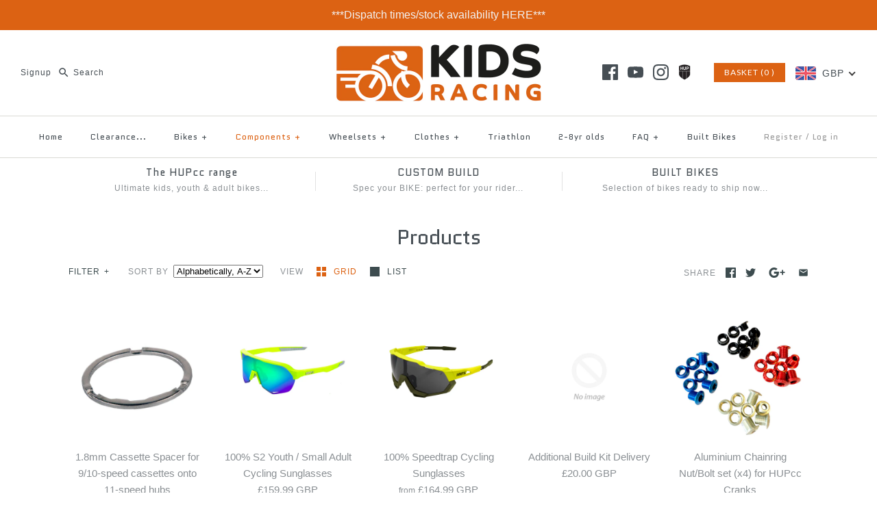

--- FILE ---
content_type: text/html; charset=utf-8
request_url: https://kidsracing.co.uk/collections/all
body_size: 79320
content:
<!DOCTYPE html>
<html class="no-js">
<head>
  <meta name="google-site-verification" content="dKxUFYrmYsDz_P209U8X1PM5GUEIKRAhtlGT6vBk24Y" />
  
  <!-- Symmetry 3.1.0 -->
  <meta charset="UTF-8">
  <meta http-equiv="X-UA-Compatible" content="IE=edge,chrome=1">
  <meta name="viewport" content="width=device-width,initial-scale=1.0" />
  <meta name="theme-color" content="#dc6213">
  
  
  <link rel="shortcut icon" href="//kidsracing.co.uk/cdn/shop/files/Kids-Racing-Favicon2.png?v=1709143025" type="image/png" />
  
  
  <title>
    Products &ndash; Kids Racing Ltd
  </title>
  
  <link rel="canonical" href="https://kidsracing.co.uk/collections/all" />
  
  
<meta property="og:site_name" content="Kids Racing Ltd" />

    <meta property="og:type" content="website" />
    
    

  
 



  <meta name="twitter:card" content="summary">



  
  



<link href="//fonts.googleapis.com/css?family=Quantico:400,700|Quantico:400,700|Quantico:400,700|Lato:400,700" rel="stylesheet" type="text/css">

  
  <link href="//kidsracing.co.uk/cdn/shop/t/10/assets/styles.scss.css?v=93303657203570459781709141226" rel="stylesheet" type="text/css" media="all" />
  
  
  
  <script src="//ajax.googleapis.com/ajax/libs/jquery/1.8/jquery.min.js" type="text/javascript"></script>
  <script src="//kidsracing.co.uk/cdn/shopifycloud/storefront/assets/themes_support/api.jquery-7ab1a3a4.js" type="text/javascript"></script>
<script>
  Shopify.money_format = "\u003cspan class=money\u003e£{{amount}} GBP\u003c\/span\u003e";
  window.theme = window.theme || {};
  theme.money_format = "\u003cspan class=money\u003e£{{amount}} GBP\u003c\/span\u003e";
  theme.productData = {};
  document.documentElement.className = document.documentElement.className.replace('no-js', '');
</script>

  <script>window.performance && window.performance.mark && window.performance.mark('shopify.content_for_header.start');</script><meta id="shopify-digital-wallet" name="shopify-digital-wallet" content="/23639395/digital_wallets/dialog">
<meta name="shopify-checkout-api-token" content="803e03530dfea167ea58c516556926d0">
<link rel="alternate" type="application/atom+xml" title="Feed" href="/collections/all.atom" />
<link rel="next" href="/collections/all?page=2">
<link rel="alternate" type="application/json+oembed" href="https://kidsracing.co.uk/collections/all.oembed">
<script async="async" src="/checkouts/internal/preloads.js?locale=en-GB"></script>
<script id="apple-pay-shop-capabilities" type="application/json">{"shopId":23639395,"countryCode":"GB","currencyCode":"GBP","merchantCapabilities":["supports3DS"],"merchantId":"gid:\/\/shopify\/Shop\/23639395","merchantName":"Kids Racing Ltd","requiredBillingContactFields":["postalAddress","email","phone"],"requiredShippingContactFields":["postalAddress","email","phone"],"shippingType":"shipping","supportedNetworks":["visa","maestro","masterCard","discover","elo"],"total":{"type":"pending","label":"Kids Racing Ltd","amount":"1.00"},"shopifyPaymentsEnabled":true,"supportsSubscriptions":true}</script>
<script id="shopify-features" type="application/json">{"accessToken":"803e03530dfea167ea58c516556926d0","betas":["rich-media-storefront-analytics"],"domain":"kidsracing.co.uk","predictiveSearch":true,"shopId":23639395,"locale":"en"}</script>
<script>var Shopify = Shopify || {};
Shopify.shop = "kidsracingdev.myshopify.com";
Shopify.locale = "en";
Shopify.currency = {"active":"GBP","rate":"1.0"};
Shopify.country = "GB";
Shopify.theme = {"name":"Symmetry","id":4792090653,"schema_name":"Symmetry","schema_version":"3.1.0","theme_store_id":568,"role":"main"};
Shopify.theme.handle = "null";
Shopify.theme.style = {"id":null,"handle":null};
Shopify.cdnHost = "kidsracing.co.uk/cdn";
Shopify.routes = Shopify.routes || {};
Shopify.routes.root = "/";</script>
<script type="module">!function(o){(o.Shopify=o.Shopify||{}).modules=!0}(window);</script>
<script>!function(o){function n(){var o=[];function n(){o.push(Array.prototype.slice.apply(arguments))}return n.q=o,n}var t=o.Shopify=o.Shopify||{};t.loadFeatures=n(),t.autoloadFeatures=n()}(window);</script>
<script id="shop-js-analytics" type="application/json">{"pageType":"collection"}</script>
<script defer="defer" async type="module" src="//kidsracing.co.uk/cdn/shopifycloud/shop-js/modules/v2/client.init-shop-cart-sync_BApSsMSl.en.esm.js"></script>
<script defer="defer" async type="module" src="//kidsracing.co.uk/cdn/shopifycloud/shop-js/modules/v2/chunk.common_CBoos6YZ.esm.js"></script>
<script type="module">
  await import("//kidsracing.co.uk/cdn/shopifycloud/shop-js/modules/v2/client.init-shop-cart-sync_BApSsMSl.en.esm.js");
await import("//kidsracing.co.uk/cdn/shopifycloud/shop-js/modules/v2/chunk.common_CBoos6YZ.esm.js");

  window.Shopify.SignInWithShop?.initShopCartSync?.({"fedCMEnabled":true,"windoidEnabled":true});

</script>
<script>(function() {
  var isLoaded = false;
  function asyncLoad() {
    if (isLoaded) return;
    isLoaded = true;
    var urls = ["https:\/\/storage.nfcube.com\/instafeed-53d2faf6c06298b6cd903ecdc668ec1c.js?shop=kidsracingdev.myshopify.com","https:\/\/cdn.hextom.com\/js\/quickannouncementbar.js?shop=kidsracingdev.myshopify.com"];
    for (var i = 0; i < urls.length; i++) {
      var s = document.createElement('script');
      s.type = 'text/javascript';
      s.async = true;
      s.src = urls[i];
      var x = document.getElementsByTagName('script')[0];
      x.parentNode.insertBefore(s, x);
    }
  };
  if(window.attachEvent) {
    window.attachEvent('onload', asyncLoad);
  } else {
    window.addEventListener('load', asyncLoad, false);
  }
})();</script>
<script id="__st">var __st={"a":23639395,"offset":0,"reqid":"3d3b3a5b-5ada-4291-9538-2254007f2a3d-1768868311","pageurl":"kidsracing.co.uk\/collections\/all","u":"7ca6032453bd","p":"collection","rtyp":"collection","rid":72951529535};</script>
<script>window.ShopifyPaypalV4VisibilityTracking = true;</script>
<script id="captcha-bootstrap">!function(){'use strict';const t='contact',e='account',n='new_comment',o=[[t,t],['blogs',n],['comments',n],[t,'customer']],c=[[e,'customer_login'],[e,'guest_login'],[e,'recover_customer_password'],[e,'create_customer']],r=t=>t.map((([t,e])=>`form[action*='/${t}']:not([data-nocaptcha='true']) input[name='form_type'][value='${e}']`)).join(','),a=t=>()=>t?[...document.querySelectorAll(t)].map((t=>t.form)):[];function s(){const t=[...o],e=r(t);return a(e)}const i='password',u='form_key',d=['recaptcha-v3-token','g-recaptcha-response','h-captcha-response',i],f=()=>{try{return window.sessionStorage}catch{return}},m='__shopify_v',_=t=>t.elements[u];function p(t,e,n=!1){try{const o=window.sessionStorage,c=JSON.parse(o.getItem(e)),{data:r}=function(t){const{data:e,action:n}=t;return t[m]||n?{data:e,action:n}:{data:t,action:n}}(c);for(const[e,n]of Object.entries(r))t.elements[e]&&(t.elements[e].value=n);n&&o.removeItem(e)}catch(o){console.error('form repopulation failed',{error:o})}}const l='form_type',E='cptcha';function T(t){t.dataset[E]=!0}const w=window,h=w.document,L='Shopify',v='ce_forms',y='captcha';let A=!1;((t,e)=>{const n=(g='f06e6c50-85a8-45c8-87d0-21a2b65856fe',I='https://cdn.shopify.com/shopifycloud/storefront-forms-hcaptcha/ce_storefront_forms_captcha_hcaptcha.v1.5.2.iife.js',D={infoText:'Protected by hCaptcha',privacyText:'Privacy',termsText:'Terms'},(t,e,n)=>{const o=w[L][v],c=o.bindForm;if(c)return c(t,g,e,D).then(n);var r;o.q.push([[t,g,e,D],n]),r=I,A||(h.body.append(Object.assign(h.createElement('script'),{id:'captcha-provider',async:!0,src:r})),A=!0)});var g,I,D;w[L]=w[L]||{},w[L][v]=w[L][v]||{},w[L][v].q=[],w[L][y]=w[L][y]||{},w[L][y].protect=function(t,e){n(t,void 0,e),T(t)},Object.freeze(w[L][y]),function(t,e,n,w,h,L){const[v,y,A,g]=function(t,e,n){const i=e?o:[],u=t?c:[],d=[...i,...u],f=r(d),m=r(i),_=r(d.filter((([t,e])=>n.includes(e))));return[a(f),a(m),a(_),s()]}(w,h,L),I=t=>{const e=t.target;return e instanceof HTMLFormElement?e:e&&e.form},D=t=>v().includes(t);t.addEventListener('submit',(t=>{const e=I(t);if(!e)return;const n=D(e)&&!e.dataset.hcaptchaBound&&!e.dataset.recaptchaBound,o=_(e),c=g().includes(e)&&(!o||!o.value);(n||c)&&t.preventDefault(),c&&!n&&(function(t){try{if(!f())return;!function(t){const e=f();if(!e)return;const n=_(t);if(!n)return;const o=n.value;o&&e.removeItem(o)}(t);const e=Array.from(Array(32),(()=>Math.random().toString(36)[2])).join('');!function(t,e){_(t)||t.append(Object.assign(document.createElement('input'),{type:'hidden',name:u})),t.elements[u].value=e}(t,e),function(t,e){const n=f();if(!n)return;const o=[...t.querySelectorAll(`input[type='${i}']`)].map((({name:t})=>t)),c=[...d,...o],r={};for(const[a,s]of new FormData(t).entries())c.includes(a)||(r[a]=s);n.setItem(e,JSON.stringify({[m]:1,action:t.action,data:r}))}(t,e)}catch(e){console.error('failed to persist form',e)}}(e),e.submit())}));const S=(t,e)=>{t&&!t.dataset[E]&&(n(t,e.some((e=>e===t))),T(t))};for(const o of['focusin','change'])t.addEventListener(o,(t=>{const e=I(t);D(e)&&S(e,y())}));const B=e.get('form_key'),M=e.get(l),P=B&&M;t.addEventListener('DOMContentLoaded',(()=>{const t=y();if(P)for(const e of t)e.elements[l].value===M&&p(e,B);[...new Set([...A(),...v().filter((t=>'true'===t.dataset.shopifyCaptcha))])].forEach((e=>S(e,t)))}))}(h,new URLSearchParams(w.location.search),n,t,e,['guest_login'])})(!0,!0)}();</script>
<script integrity="sha256-4kQ18oKyAcykRKYeNunJcIwy7WH5gtpwJnB7kiuLZ1E=" data-source-attribution="shopify.loadfeatures" defer="defer" src="//kidsracing.co.uk/cdn/shopifycloud/storefront/assets/storefront/load_feature-a0a9edcb.js" crossorigin="anonymous"></script>
<script data-source-attribution="shopify.dynamic_checkout.dynamic.init">var Shopify=Shopify||{};Shopify.PaymentButton=Shopify.PaymentButton||{isStorefrontPortableWallets:!0,init:function(){window.Shopify.PaymentButton.init=function(){};var t=document.createElement("script");t.src="https://kidsracing.co.uk/cdn/shopifycloud/portable-wallets/latest/portable-wallets.en.js",t.type="module",document.head.appendChild(t)}};
</script>
<script data-source-attribution="shopify.dynamic_checkout.buyer_consent">
  function portableWalletsHideBuyerConsent(e){var t=document.getElementById("shopify-buyer-consent"),n=document.getElementById("shopify-subscription-policy-button");t&&n&&(t.classList.add("hidden"),t.setAttribute("aria-hidden","true"),n.removeEventListener("click",e))}function portableWalletsShowBuyerConsent(e){var t=document.getElementById("shopify-buyer-consent"),n=document.getElementById("shopify-subscription-policy-button");t&&n&&(t.classList.remove("hidden"),t.removeAttribute("aria-hidden"),n.addEventListener("click",e))}window.Shopify?.PaymentButton&&(window.Shopify.PaymentButton.hideBuyerConsent=portableWalletsHideBuyerConsent,window.Shopify.PaymentButton.showBuyerConsent=portableWalletsShowBuyerConsent);
</script>
<script data-source-attribution="shopify.dynamic_checkout.cart.bootstrap">document.addEventListener("DOMContentLoaded",(function(){function t(){return document.querySelector("shopify-accelerated-checkout-cart, shopify-accelerated-checkout")}if(t())Shopify.PaymentButton.init();else{new MutationObserver((function(e,n){t()&&(Shopify.PaymentButton.init(),n.disconnect())})).observe(document.body,{childList:!0,subtree:!0})}}));
</script>
<link id="shopify-accelerated-checkout-styles" rel="stylesheet" media="screen" href="https://kidsracing.co.uk/cdn/shopifycloud/portable-wallets/latest/accelerated-checkout-backwards-compat.css" crossorigin="anonymous">
<style id="shopify-accelerated-checkout-cart">
        #shopify-buyer-consent {
  margin-top: 1em;
  display: inline-block;
  width: 100%;
}

#shopify-buyer-consent.hidden {
  display: none;
}

#shopify-subscription-policy-button {
  background: none;
  border: none;
  padding: 0;
  text-decoration: underline;
  font-size: inherit;
  cursor: pointer;
}

#shopify-subscription-policy-button::before {
  box-shadow: none;
}

      </style>

<script>window.performance && window.performance.mark && window.performance.mark('shopify.content_for_header.end');</script>
<script>window.BOLD = window.BOLD || {};
    window.BOLD.common = window.BOLD.common || {};
    window.BOLD.common.Shopify = window.BOLD.common.Shopify || {};

    window.BOLD.common.Shopify.shop = {
        domain: 'kidsracing.co.uk',
        permanent_domain: 'kidsracingdev.myshopify.com',
        url: 'https://kidsracing.co.uk',
        secure_url: 'https://kidsracing.co.uk',
        money_format: "\u003cspan class=money\u003e£{{amount}} GBP\u003c\/span\u003e",
        currency: "GBP"
    };

    window.BOLD.common.Shopify.cart = {"note":null,"attributes":{},"original_total_price":0,"total_price":0,"total_discount":0,"total_weight":0.0,"item_count":0,"items":[],"requires_shipping":false,"currency":"GBP","items_subtotal_price":0,"cart_level_discount_applications":[],"checkout_charge_amount":0};
    window.BOLD.common.template = 'collection';window.BOLD.common.Shopify.formatMoney = function(money, format) {
        function n(t, e) {
            return "undefined" == typeof t ? e : t
        }
        function r(t, e, r, i) {
            if (e = n(e, 2),
            r = n(r, ","),
            i = n(i, "."),
            isNaN(t) || null == t)
                return 0;
            t = (t / 100).toFixed(e);
            var o = t.split(".")
              , a = o[0].replace(/(\d)(?=(\d\d\d)+(?!\d))/g, "$1" + r)
              , s = o[1] ? i + o[1] : "";
            return a + s
        }
        "string" == typeof money && (money = money.replace(".", ""));
        var i = ""
          , o = /\{\{\s*(\w+)\s*\}\}/
          , a = format || window.BOLD.common.Shopify.shop.money_format || window.Shopify.money_format || "$ {{ amount }}";
        switch (a.match(o)[1]) {
            case "amount":
                i = r(money, 2);
                break;
            case "amount_no_decimals":
                i = r(money, 0);
                break;
            case "amount_with_comma_separator":
                i = r(money, 2, ".", ",");
                break;
            case "amount_no_decimals_with_comma_separator":
                i = r(money, 0, ".", ",");
                break;
            case "amount_with_space_separator":
                i = r(money, 2, ".", " ");
                break;
            case "amount_no_decimals_with_space_separator":
                i = r(money, 0, ".", " ");
                break;
        }
        return a.replace(o, i);
    };

    window.BOLD.common.Shopify.saveProduct = function (handle, product) {
        if (typeof handle === 'string' && typeof window.BOLD.common.Shopify.products[handle] === 'undefined') {
            if (typeof product === 'number') {
                window.BOLD.common.Shopify.handles[product] = handle;
                product = { id: product };
            }
            window.BOLD.common.Shopify.products[handle] = product;
        }
    };

	window.BOLD.common.Shopify.saveVariant = function (variant_id, variant) {
		if (typeof variant_id === 'number' && typeof window.BOLD.common.Shopify.variants[variant_id] === 'undefined') {
			window.BOLD.common.Shopify.variants[variant_id] = variant;
		}
	};window.BOLD.common.Shopify.products = window.BOLD.common.Shopify.products || {};
    window.BOLD.common.Shopify.variants = window.BOLD.common.Shopify.variants || {};
    window.BOLD.common.Shopify.handles = window.BOLD.common.Shopify.handles || {};window.BOLD.common.Shopify.saveProduct(null, null);window.BOLD.common.Shopify.saveProduct("1-8mm-cassette-spacer-for-9-10-speed-cassettes-onto-11-speed-hubs", 4487979008063);window.BOLD.common.Shopify.saveVariant(31793102880831, {product_id: 4487979008063, price: 400, group_id: 'null'});window.BOLD.common.Shopify.saveProduct("100-s2-youth-small-adult-cycling-sunglasses", 4505273696319);window.BOLD.common.Shopify.saveVariant(31890707087423, {product_id: 4505273696319, price: 15999, group_id: 'null'});window.BOLD.common.Shopify.saveVariant(31890707120191, {product_id: 4505273696319, price: 15999, group_id: 'null'});window.BOLD.common.Shopify.saveVariant(31890707152959, {product_id: 4505273696319, price: 15999, group_id: 'null'});window.BOLD.common.Shopify.saveProduct("100-speedtrap-cycling-sunglasses", 4505291194431);window.BOLD.common.Shopify.saveVariant(31890806734911, {product_id: 4505291194431, price: 16499, group_id: 'null'});window.BOLD.common.Shopify.saveVariant(31890806767679, {product_id: 4505291194431, price: 18499, group_id: 'null'});window.BOLD.common.Shopify.saveVariant(31890806800447, {product_id: 4505291194431, price: 18499, group_id: 'null'});window.BOLD.common.Shopify.saveProduct("additional-build-kit-delivery", 6648863457343);window.BOLD.common.Shopify.saveVariant(39368588165183, {product_id: 6648863457343, price: 2000, group_id: 'null'});window.BOLD.common.Shopify.saveProduct("aluminium-chainring-nut-bolt-set-x4-for-hupcc-cranks", 1715769311295);window.BOLD.common.Shopify.saveVariant(14355654443071, {product_id: 1715769311295, price: 1099, group_id: 'null'});window.BOLD.common.Shopify.saveVariant(40172160516159, {product_id: 1715769311295, price: 1099, group_id: 'null'});window.BOLD.common.Shopify.saveVariant(40172160548927, {product_id: 1715769311295, price: 1099, group_id: 'null'});window.BOLD.common.Shopify.saveVariant(40172160581695, {product_id: 1715769311295, price: 1099, group_id: 'null'});window.BOLD.common.Shopify.saveVariant(14355654475839, {product_id: 1715769311295, price: 1099, group_id: 'null'});window.BOLD.common.Shopify.saveVariant(40172160614463, {product_id: 1715769311295, price: 1099, group_id: 'null'});window.BOLD.common.Shopify.saveVariant(40172160647231, {product_id: 1715769311295, price: 1099, group_id: 'null'});window.BOLD.common.Shopify.saveVariant(40172160679999, {product_id: 1715769311295, price: 1099, group_id: 'null'});window.BOLD.common.Shopify.saveProduct("apis-cotton-cycling-caps-uci-wt-pro-teams", 1498582155327);window.BOLD.common.Shopify.saveVariant(13228573425727, {product_id: 1498582155327, price: 1200, group_id: 'null'});window.BOLD.common.Shopify.saveVariant(13228573458495, {product_id: 1498582155327, price: 1200, group_id: 'null'});window.BOLD.common.Shopify.saveVariant(13228573491263, {product_id: 1498582155327, price: 1200, group_id: 'null'});window.BOLD.common.Shopify.saveVariant(13228573524031, {product_id: 1498582155327, price: 1200, group_id: 'null'});window.BOLD.common.Shopify.saveVariant(13228573556799, {product_id: 1498582155327, price: 1200, group_id: 'null'});window.BOLD.common.Shopify.saveVariant(13228573589567, {product_id: 1498582155327, price: 1200, group_id: 'null'});window.BOLD.common.Shopify.saveVariant(13228573622335, {product_id: 1498582155327, price: 1200, group_id: 'null'});window.BOLD.common.Shopify.saveVariant(13228573655103, {product_id: 1498582155327, price: 1200, group_id: 'null'});window.BOLD.common.Shopify.saveProduct("apis-vintage-cotton-cycling-caps-classic-pro-teams", 1498629799999);window.BOLD.common.Shopify.saveVariant(13228696010815, {product_id: 1498629799999, price: 1200, group_id: 'null'});window.BOLD.common.Shopify.saveVariant(13228696043583, {product_id: 1498629799999, price: 1200, group_id: 'null'});window.BOLD.common.Shopify.saveVariant(13228696076351, {product_id: 1498629799999, price: 1200, group_id: 'null'});window.BOLD.common.Shopify.saveVariant(13228696109119, {product_id: 1498629799999, price: 1200, group_id: 'null'});window.BOLD.common.Shopify.saveVariant(13228696141887, {product_id: 1498629799999, price: 1200, group_id: 'null'});window.BOLD.common.Shopify.saveVariant(13228696174655, {product_id: 1498629799999, price: 1200, group_id: 'null'});window.BOLD.common.Shopify.saveProduct("aquasphere-ear-plugs", 164916363293);window.BOLD.common.Shopify.saveVariant(2325739536413, {product_id: 164916363293, price: 599, group_id: 'null'});window.BOLD.common.Shopify.saveProduct("ashima-ai2-lightweight-disc-brake-rotor-140", 1650085625919);window.BOLD.common.Shopify.saveVariant(14025015853119, {product_id: 1650085625919, price: 2800, group_id: 'null'});window.BOLD.common.Shopify.saveProduct("ashima-airotor-lightweight-disc-brake-rotor-140", 6600874590271);window.BOLD.common.Shopify.saveVariant(39319136534591, {product_id: 6600874590271, price: 2400, group_id: 'null'});window.BOLD.common.Shopify.saveProduct("ashima-ai2-lightweight-disc-brake-rotors", 1504200294463);window.BOLD.common.Shopify.saveVariant(13259900059711, {product_id: 1504200294463, price: 2400, group_id: 'null'});window.BOLD.common.Shopify.saveProduct("aztec-6-bolt-140mm-disc-rotor-stainless-steel", 6588249243711);window.BOLD.common.Shopify.saveVariant(39304283029567, {product_id: 6588249243711, price: 1599, group_id: 'null'});window.BOLD.common.Shopify.saveProduct("aztec-6-bolt-160mm-disc-rotor-stainless-steel", 6588253863999);window.BOLD.common.Shopify.saveVariant(39304290140223, {product_id: 6588253863999, price: 1399, group_id: 'null'});window.BOLD.common.Shopify.saveProduct("aztec-6-bolt-180mm-disc-rotor-stainless-steel", 6588255371327);window.BOLD.common.Shopify.saveVariant(39304292007999, {product_id: 6588255371327, price: 1599, group_id: 'null'});window.BOLD.common.Shopify.saveProduct("aztec-centrelock-140mm-disc-rotor-stainless-steel", 6653377118271);window.BOLD.common.Shopify.saveVariant(39372427526207, {product_id: 6653377118271, price: 1499, group_id: 'null'});window.BOLD.common.Shopify.saveProduct("aztec-centrelock-160mm-disc-rotor-stainless-steel", 6653373841471);window.BOLD.common.Shopify.saveVariant(39372422676543, {product_id: 6653373841471, price: 2499, group_id: 'null'});window.BOLD.common.Shopify.saveProduct("aztec-centrelock-180mm-disc-rotor-stainless-steel", 6653377413183);window.BOLD.common.Shopify.saveVariant(39372427919423, {product_id: 6653377413183, price: 2199, group_id: 'null'});window.BOLD.common.Shopify.saveProduct("bike-keyring", 164881006621);window.BOLD.common.Shopify.saveVariant(2324882587677, {product_id: 164881006621, price: 200, group_id: 'null'});window.BOLD.common.Shopify.saveVariant(2324882620445, {product_id: 164881006621, price: 200, group_id: 'null'});window.BOLD.common.Shopify.saveVariant(2324882653213, {product_id: 164881006621, price: 200, group_id: 'null'});window.BOLD.common.Shopify.saveVariant(2324882685981, {product_id: 164881006621, price: 200, group_id: 'null'});window.BOLD.common.Shopify.saveVariant(2324882718749, {product_id: 164881006621, price: 200, group_id: 'null'});window.BOLD.common.Shopify.saveVariant(2324882751517, {product_id: 164881006621, price: 200, group_id: 'null'});window.BOLD.common.Shopify.saveVariant(2324882784285, {product_id: 164881006621, price: 200, group_id: 'null'});window.BOLD.common.Shopify.saveVariant(13441611300927, {product_id: 164881006621, price: 200, group_id: 'null'});window.BOLD.common.Shopify.saveVariant(13800409333823, {product_id: 164881006621, price: 200, group_id: 'null'});window.BOLD.common.Shopify.saveVariant(40457273278527, {product_id: 164881006621, price: 200, group_id: 'null'});window.BOLD.common.Shopify.saveProduct("bike-necklace", 329485975581);window.BOLD.common.Shopify.saveVariant(4901835636765, {product_id: 329485975581, price: 300, group_id: 'null'});window.BOLD.common.Shopify.saveProduct("bottom-bracket-spacer", 6846647500863);window.BOLD.common.Shopify.saveVariant(39562563878975, {product_id: 6846647500863, price: 599, group_id: 'null'});window.BOLD.common.Shopify.saveProduct("brake-straddle-cable-carrier-triangle-alloy", 1412542988351);window.BOLD.common.Shopify.saveVariant(12823180476479, {product_id: 1412542988351, price: 399, group_id: 'null'});window.BOLD.common.Shopify.saveProduct("carbon-fibre-fork-hup-evo-cyclocross-bike", 1948851404863);window.BOLD.common.Shopify.saveVariant(15647262146623, {product_id: 1948851404863, price: 29999, group_id: 'null'});window.BOLD.common.Shopify.saveProduct("caribou-fork-cradle-3-bolt-for-bikepacking", 6894475018303);window.BOLD.common.Shopify.saveVariant(39620992204863, {product_id: 6894475018303, price: 1499, group_id: 'null'});window.BOLD.common.Shopify.saveProduct("caribou-waterproof-welded-cylinder-roll-bag-for-bikepacking", 6894480195647);window.BOLD.common.Shopify.saveVariant(39620998856767, {product_id: 6894480195647, price: 1599, group_id: 'null'});window.BOLD.common.Shopify.saveProduct("chainring-bolt-for-hup-2-piece-cranks", 14922401677694);window.BOLD.common.Shopify.saveVariant(54998154215806, {product_id: 14922401677694, price: 399, group_id: 'null'});window.BOLD.common.Shopify.saveProduct("neco-chainring-nut-bolt-set-x4-hupcc-cranks", 1536308215871);window.BOLD.common.Shopify.saveVariant(13582946631743, {product_id: 1536308215871, price: 349, group_id: 'null'});window.BOLD.common.Shopify.saveVariant(13582946664511, {product_id: 1536308215871, price: 349, group_id: 'null'});window.BOLD.common.Shopify.saveProduct("challenge-aluminium-valve-extender-kit", 4420205969471);window.BOLD.common.Shopify.saveVariant(31461998198847, {product_id: 4420205969471, price: 1000, group_id: 'null'});window.BOLD.common.Shopify.saveProduct("challenge-baby-limus-pro-tlr-handmade-cyclocross-tyre-700c-x-33c-black-tan", 7091382353983);window.BOLD.common.Shopify.saveVariant(39922155814975, {product_id: 7091382353983, price: 5999, group_id: 'null'});window.BOLD.common.Shopify.saveProduct("challenge-baby-limus-pro-tubular-cyclocross-tyre-700c-x-33c-tan", 4347704246335);window.BOLD.common.Shopify.saveVariant(31134022369343, {product_id: 4347704246335, price: 6499, group_id: 'null'});window.BOLD.common.Shopify.saveProduct("challenge-baby-limus-te-team-edition-soft-tubular-cyclocross-tyre-700c-x-33c-white", 7219145211967);window.BOLD.common.Shopify.saveVariant(40188703146047, {product_id: 7219145211967, price: 7999, group_id: 'null'});window.BOLD.common.Shopify.saveProduct("challenge-baby-limus-tlr-cyclocross-tyre-700c-x-33c-black", 6593686831167);window.BOLD.common.Shopify.saveVariant(39310451179583, {product_id: 6593686831167, price: 4499, group_id: 'null'});window.BOLD.common.Shopify.saveProduct("challenge-baby-limus-ultra-soft-tubular-cyclocross-tyre-700c-x-33c-white", 7219337625663);window.BOLD.common.Shopify.saveVariant(40188994027583, {product_id: 7219337625663, price: 9999, group_id: 'null'});window.BOLD.common.Shopify.saveProduct("challenge-bead-seating-tool", 4420192567359);window.BOLD.common.Shopify.saveVariant(31461967495231, {product_id: 4420192567359, price: 1200, group_id: 'null'});window.BOLD.common.Shopify.saveProduct("challenge-chicane-pro-tlr-handmade-cyclocross-tyre-700c-x-33c-black-tan", 7209983279167);window.BOLD.common.Shopify.saveVariant(40168677867583, {product_id: 7209983279167, price: 5999, group_id: 'null'});window.BOLD.common.Shopify.saveProduct("challenge-chicane-tlr-cyclocross-tyre-700c-x-33c-black-1", 7209983606847);window.BOLD.common.Shopify.saveVariant(40168678129727, {product_id: 7209983606847, price: 4499, group_id: 'null'});window.BOLD.common.Shopify.saveProduct("challenge-criterium-rs-tlr-tyre-700c-x-25c-27c-handmade", 7124760920127);window.BOLD.common.Shopify.saveVariant(39994421870655, {product_id: 7124760920127, price: 3999, group_id: 'null'});window.BOLD.common.Shopify.saveVariant(39994421903423, {product_id: 7124760920127, price: 3999, group_id: 'null'});window.BOLD.common.Shopify.saveProduct("challenge-criterium-sc-tubular-road-tyre-700c-x-25c-black", 4490901159999);window.BOLD.common.Shopify.saveVariant(31806595170367, {product_id: 4490901159999, price: 6900, group_id: 'null'});window.BOLD.common.Shopify.saveProduct("challenge-double-wheel-bag", 14874273546622);window.BOLD.common.Shopify.saveVariant(54878661640574, {product_id: 14874273546622, price: 3499, group_id: 'null'});window.BOLD.common.Shopify.saveProduct("challenge-flandrien-pro-tlr-handmade-cyclocross-tyre-700c-x33c-black-tan", 15370373890430);window.BOLD.common.Shopify.saveVariant(55588575576446, {product_id: 15370373890430, price: 5999, group_id: 'null'});window.BOLD.common.Shopify.saveProduct("challenge-flandrien-te-team-edition-soft-tubular-cyclocross-tyre-700c-x33c-white", 7594846552127);window.BOLD.common.Shopify.saveVariant(41192345731135, {product_id: 7594846552127, price: 7999, group_id: 'null'});window.BOLD.common.Shopify.metafields = window.BOLD.common.Shopify.metafields || {};window.BOLD.common.Shopify.metafields["bold_rp"] = {};window.BOLD.common.cacheParams = window.BOLD.common.cacheParams || {};
    window.BOLD.common.cacheParams.bundles = 1557671202;

</script>

<script src="https://bundles.boldapps.net/js/bundles.js" type="text/javascript"></script>
<link href="//kidsracing.co.uk/cdn/shop/t/10/assets/bold-bundles.css?v=12901136381871294041560163067" rel="stylesheet" type="text/css" media="all" />

<!-- BEGIN app block: shopify://apps/cbb-shipping-rates/blocks/app-embed-block/de9da91b-8d51-4359-81df-b8b0288464c7 --><script>
    window.codeblackbelt = window.codeblackbelt || {};
    window.codeblackbelt.shop = window.codeblackbelt.shop || 'kidsracingdev.myshopify.com';
    </script><script src="//cdn.codeblackbelt.com/widgets/shipping-rates-calculator-plus/main.min.js?version=2026012000+0000" async></script>
<!-- END app block --><!-- BEGIN app block: shopify://apps/beast-currency-converter/blocks/doubly/267afa86-a419-4d5b-a61b-556038e7294d -->


	<script>
		var DoublyGlobalCurrency, catchXHR = true, bccAppVersion = 1;
       	var DoublyGlobal = {
			theme : 'flags_theme',
			spanClass : 'money',
			cookieName : '_g1511548121',
			ratesUrl :  'https://init.grizzlyapps.com/9e32c84f0db4f7b1eb40c32bdb0bdea9',
			geoUrl : 'https://currency.grizzlyapps.com/83d400c612f9a099fab8f76dcab73a48',
			shopCurrency : 'GBP',
            allowedCurrencies : '["GBP","EUR","DKK","SEK","USD"]',
			countriesJSON : '[]',
			currencyMessage : 'All orders are processed in GBP. While the content of your cart is currently displayed in <span class="selected-currency"></span>, you will checkout using GBP at the most current exchange rate.',
            currencyFormat : 'money_with_currency_format',
			euroFormat : 'amount',
            removeDecimals : 0,
            roundDecimals : 0,
            roundTo : '99',
            autoSwitch : 0,
			showPriceOnHover : 0,
            showCurrencyMessage : false,
			hideConverter : '',
			forceJqueryLoad : false,
			beeketing : true,
			themeScript : '',
			customerScriptBefore : '',
			customerScriptAfter : '',
			debug: false
		};

		<!-- inline script: fixes + various plugin js functions -->
		DoublyGlobal.themeScript = "if(DoublyGlobal.debug) debugger;function addDoublyMessage() { if (jQueryGrizzly('#cartform .doubly-message').length==0) { jQueryGrizzly('#cartform .checkout-buttons').before('<div class=\"doubly-message\"><\/div>'); } if (jQueryGrizzly('.cart .doubly-message').length==0) { jQueryGrizzly('.cart #shop-more').parent().before('<div class=\"doubly-message\"><\/div>'); } } jQueryGrizzly(document).bind('ajaxComplete.laterConvert', function() { setTimeout(function(){ addDoublyMessage(); DoublyCurrency.convertAll(jQueryGrizzly('[name=doubly-currencies]').val()); initExtraFeatures(); },100); setTimeout(function(){ DoublyCurrency.convertAll(jQueryGrizzly('[name=doubly-currencies]').val()); initExtraFeatures(); },500); setTimeout(function(){ DoublyCurrency.convertAll(jQueryGrizzly('[name=doubly-currencies]').val()); initExtraFeatures(); },1000); }); function checkIfSelectExists() { if (jQueryGrizzly('body>.select2-container').length==0) { setTimeout(function(){ DoublyCurrency.convertAll(jQueryGrizzly('[name=doubly-currencies]').val()); initExtraFeatures(); },500); setTimeout(function(){ DoublyCurrency.convertAll(jQueryGrizzly('[name=doubly-currencies]').val()); initExtraFeatures(); },1000); setTimeout(function(){ DoublyCurrency.convertAll(jQueryGrizzly('[name=doubly-currencies]').val()); initExtraFeatures(); },1500); setTimeout(function(){ DoublyCurrency.convertAll(jQueryGrizzly('[name=doubly-currencies]').val()); initExtraFeatures(); },2000); } } function addVariantBindings() { jQueryGrizzly('.single-option-selector').unbind('change.single-option-selector'); jQueryGrizzly('.single-option-selector').bind('change.single-option-selector',function() { DoublyCurrency.convertAll(jQueryGrizzly('[name=doubly-currencies]').val()); initExtraFeatures(); setTimeout(function(){ DoublyCurrency.convertAll(jQueryGrizzly('[name=doubly-currencies]').val()); initExtraFeatures(); },10); }); jQueryGrizzly('.selector-wrapper .select2-container .select2-selection').unbind('click.changeCurrency touchend.changeCurrency'); jQueryGrizzly('.selector-wrapper .select2-container .select2-selection').bind('click.changeCurrency touchend.changeCurrency', function() { setTimeout(function(){ addVariantBindings(); DoublyCurrency.convertAll(jQueryGrizzly('[name=doubly-currencies]').val()); initExtraFeatures(); checkIfSelectExists(); },100); setTimeout(function(){ checkIfSelectExists(); },1000); setTimeout(function(){ checkIfSelectExists(); },2000); setTimeout(function(){ checkIfSelectExists(); },3000); setTimeout(function(){ checkIfSelectExists(); },4000); }); jQueryGrizzly('.option-selector label').unbind('click.changeCurrency touchend.changeCurrency'); jQueryGrizzly('.option-selector label').bind('click.changeCurrency touchend.changeCurrency', function() { DoublyCurrency.convertAll(jQueryGrizzly('[name=doubly-currencies]').val()); initExtraFeatures(); setTimeout(function(){ addVariantBindings(); DoublyCurrency.convertAll(jQueryGrizzly('[name=doubly-currencies]').val()); initExtraFeatures(); },100); }); jQueryGrizzly('body>.select2-container ul.select2-results__options li').unbind('click.changeCurrency touchend.changeCurrency'); jQueryGrizzly('body>.select2-container ul.select2-results__options li').bind('click.changeCurrency touchend.changeCurrency', function() { DoublyCurrency.convertAll(jQueryGrizzly('[name=doubly-currencies]').val()); initExtraFeatures(); setTimeout(function(){ addVariantBindings(); DoublyCurrency.convertAll(jQueryGrizzly('[name=doubly-currencies]').val()); initExtraFeatures(); },100); }); jQueryGrizzly('.selector-wrapper .clickyboxes li a').unbind('click.changeCurrency touchend.changeCurrency'); jQueryGrizzly('.selector-wrapper .clickyboxes li a').bind('click.changeCurrency touchend.changeCurrency', function() { DoublyCurrency.convertAll(jQueryGrizzly('[name=doubly-currencies]').val()); initExtraFeatures(); setTimeout(function(){ DoublyCurrency.convertAll(jQueryGrizzly('[name=doubly-currencies]').val()); initExtraFeatures(); },10); }); } function addQuickVariantConversion() { if(jQueryGrizzly('[name=doubly-currencies]').length) { DoublyCurrency.convertAll(jQueryGrizzly('[name=doubly-currencies]').val()); initExtraFeatures(); } jQueryGrizzly('.product-block .block-inner-inner, .product-block a.product-link, .product-block a.quickbuy-toggle').unbind('click.changeCurrency touchend.changeCurrency'); jQueryGrizzly('.product-block .block-inner-inner, .product-block a.product-link, .product-block a.quickbuy-toggle').bind('click.changeCurrency touchend.changeCurrency', function() { setTimeout(function(){ addVariantBindings(); },500); setTimeout(function(){ addVariantBindings(); },1000); setTimeout(function(){ addVariantBindings(); },2000); setTimeout(function(){ addVariantBindings(); },3000); setTimeout(function(){ addVariantBindings(); },4000); }); } addVariantBindings(); addQuickVariantConversion(); setTimeout(function(){ addVariantBindings(); addQuickVariantConversion(); },500); setTimeout(function(){ addVariantBindings(); addQuickVariantConversion(); },1000); setTimeout(function(){ addVariantBindings(); addQuickVariantConversion(); },2000); jQueryGrizzly('.switcher, body>.doubly-wrapper').remove(); if (jQueryGrizzly('.cart-summary').length !== 0) { jQueryGrizzly('.cart-summary').after('<div class=\"doubly-wrapper\"><\/div>'); function doublyReposition() { if (jQueryGrizzly(window).width()<768) { jQueryGrizzly('.doubly-wrapper').addClass('doubly-float').removeClass('doubly-wrapper').appendTo('body'); jQueryGrizzly('.doubly-float .doubly-nice-select').removeClass('slim'); } else if (jQueryGrizzly(window).width()>=768) { jQueryGrizzly('.doubly-float').addClass('doubly-wrapper').removeClass('doubly-float').insertAfter('.cart-summary'); jQueryGrizzly('.doubly-wrapper .doubly-nice-select').addClass('slim'); } } function afterCurrencySwitcherInit() { doublyReposition(); } jQueryGrizzly(window).resize(function(){ doublyReposition(); }); } jQueryGrizzly('head').append('<style> .doubly-wrapper { margin:4px 0 0 15px; vertical-align:middle; float:none; display:inline-block; } .doubly-float .doubly-nice-select::after, .doubly-wrapper .doubly-nice-select::after { border-color:#403F3F !important; } .doubly-message { margin:0 0 40px; } .cart .doubly-message { margin:0px; } .doubly-nice-select .current { color:#464e54 !important; } .doubly-nice-select:after { border-color:#464e54; } <\/style>'); if(window.location.href.indexOf('\/checkouts') != -1 || window.location.href.indexOf('\/password') != -1 || window.location.href.indexOf('\/orders') != -1) { jQueryGrizzly('head').append('<style> .doubly-float, .doubly-wrapper { display:none !important; } <\/style>'); }";
                    DoublyGlobal.initNiceSelect = function(){
                        !function(e) {
                            e.fn.niceSelect = function() {
                                this.each(function() {
                                    var s = e(this);
                                    var t = s.next()
                                    , n = s.find('option')
                                    , a = s.find('option:selected');
                                    t.find('.current').html('<span class="flags flags-' + a.data('country') + '"></span> &nbsp;' + a.data('display') || a.text());
                                }),
                                e(document).off('.nice_select'),
                                e(document).on('click.nice_select', '.doubly-nice-select.doubly-nice-select', function(s) {
                                    var t = e(this);
                                    e('.doubly-nice-select').not(t).removeClass('open'),
                                    t.toggleClass('open'),
                                    t.hasClass('open') ? (t.find('.option'),
                                    t.find('.focus').removeClass('focus'),
                                    t.find('.selected').addClass('focus')) : t.focus()
                                }),
                                e(document).on('click.nice_select', function(s) {
                                    0 === e(s.target).closest('.doubly-nice-select').length && e('.doubly-nice-select').removeClass('open').find('.option')
                                }),
                                e(document).on('click.nice_select', '.doubly-nice-select .option', function(s) {
                                    var t = e(this);
                                    e('.doubly-nice-select').each(function() {
                                        var s = e(this).find('.option[data-value="' + t.data('value') + '"]')
                                        , n = s.closest('.doubly-nice-select');
                                        n.find('.selected').removeClass('selected'),
                                        s.addClass('selected');
                                        var a = '<span class="flags flags-' + s.data('country') + '"></span> &nbsp;' + s.data('display') || s.text();
                                        n.find('.current').html(a),
                                        n.prev('select').val(s.data('value')).trigger('change')
                                    })
                                }),
                                e(document).on('keydown.nice_select', '.doubly-nice-select', function(s) {
                                    var t = e(this)
                                    , n = e(t.find('.focus') || t.find('.list .option.selected'));
                                    if (32 == s.keyCode || 13 == s.keyCode)
                                        return t.hasClass('open') ? n.trigger('click') : t.trigger('click'),
                                        !1;
                                    if (40 == s.keyCode)
                                        return t.hasClass('open') ? n.next().length > 0 && (t.find('.focus').removeClass('focus'),
                                        n.next().addClass('focus')) : t.trigger('click'),
                                        !1;
                                    if (38 == s.keyCode)
                                        return t.hasClass('open') ? n.prev().length > 0 && (t.find('.focus').removeClass('focus'),
                                        n.prev().addClass('focus')) : t.trigger('click'),
                                        !1;
                                    if (27 == s.keyCode)
                                        t.hasClass('open') && t.trigger('click');
                                    else if (9 == s.keyCode && t.hasClass('open'))
                                        return !1
                                })
                            }
                        }(jQueryGrizzly);
                    };
                DoublyGlobal.addSelect = function(){
                    /* add select in select wrapper or body */  
                    if (jQueryGrizzly('.doubly-wrapper').length>0) { 
                        var doublyWrapper = '.doubly-wrapper';
                    } else if (jQueryGrizzly('.doubly-float').length==0) {
                        var doublyWrapper = '.doubly-float';
                        jQueryGrizzly('body').append('<div class="doubly-float"></div>');
                    }
                    document.querySelectorAll(doublyWrapper).forEach(function(el) {
                        el.insertAdjacentHTML('afterbegin', '<select class="currency-switcher right" name="doubly-currencies"><option value="GBP" data-country="United-Kingdom" data-currency-symbol="&#163;" data-display="GBP">British Pound Sterling</option><option value="EUR" data-country="European-Union" data-currency-symbol="&#8364;" data-display="EUR">Euro</option><option value="DKK" data-country="Denmark" data-currency-symbol="&#107;&#114;" data-display="DKK">Danish Krone</option><option value="SEK" data-country="Sweden" data-currency-symbol="&#107;&#114;" data-display="SEK">Swedish Krona</option><option value="USD" data-country="United-States" data-currency-symbol="&#36;" data-display="USD">US Dollar</option></select> <div class="doubly-nice-select currency-switcher right" data-nosnippet> <span class="current notranslate"></span> <ul class="list"> <li class="option notranslate" data-value="GBP" data-country="United-Kingdom" data-currency-symbol="&#163;" data-display="GBP"><span class="flags flags-United-Kingdom"></span> &nbsp;British Pound Sterling</li><li class="option notranslate" data-value="EUR" data-country="European-Union" data-currency-symbol="&#8364;" data-display="EUR"><span class="flags flags-European-Union"></span> &nbsp;Euro</li><li class="option notranslate" data-value="DKK" data-country="Denmark" data-currency-symbol="&#107;&#114;" data-display="DKK"><span class="flags flags-Denmark"></span> &nbsp;Danish Krone</li><li class="option notranslate" data-value="SEK" data-country="Sweden" data-currency-symbol="&#107;&#114;" data-display="SEK"><span class="flags flags-Sweden"></span> &nbsp;Swedish Krona</li><li class="option notranslate" data-value="USD" data-country="United-States" data-currency-symbol="&#36;" data-display="USD"><span class="flags flags-United-States"></span> &nbsp;US Dollar</li> </ul> </div>');
                    });
                }
		var bbb = "";
	</script>
	
	
	<!-- inline styles -->
	<style> 
		
		.flags{background-image:url("https://cdn.shopify.com/extensions/01997e3d-dbe8-7f57-a70f-4120f12c2b07/currency-54/assets/currency-flags.png")}
		.flags-small{background-image:url("https://cdn.shopify.com/extensions/01997e3d-dbe8-7f57-a70f-4120f12c2b07/currency-54/assets/currency-flags-small.png")}
		select.currency-switcher{display:none}.doubly-nice-select{-webkit-tap-highlight-color:transparent;background-color:#fff;border-radius:5px;border:1px solid #e8e8e8;box-sizing:border-box;cursor:pointer;display:block;float:left;font-family:"Helvetica Neue",Arial;font-size:14px;font-weight:400;height:42px;line-height:40px;outline:0;padding-left:12px;padding-right:30px;position:relative;text-align:left!important;transition:none;/*transition:all .2s ease-in-out;*/-webkit-user-select:none;-moz-user-select:none;-ms-user-select:none;user-select:none;white-space:nowrap;width:auto}.doubly-nice-select:hover{border-color:#dbdbdb}.doubly-nice-select.open,.doubly-nice-select:active,.doubly-nice-select:focus{border-color:#88bfff}.doubly-nice-select:after{border-bottom:2px solid #999;border-right:2px solid #999;content:"";display:block;height:5px;box-sizing:content-box;pointer-events:none;position:absolute;right:14px;top:16px;-webkit-transform-origin:66% 66%;transform-origin:66% 66%;-webkit-transform:rotate(45deg);transform:rotate(45deg);transition:transform .15s ease-in-out;width:5px}.doubly-nice-select.open:after{-webkit-transform:rotate(-135deg);transform:rotate(-135deg)}.doubly-nice-select.open .list{opacity:1;pointer-events:auto;-webkit-transform:scale(1) translateY(0);transform:scale(1) translateY(0); z-index:1000000 !important;}.doubly-nice-select.disabled{border-color:#ededed;color:#999;pointer-events:none}.doubly-nice-select.disabled:after{border-color:#ccc}.doubly-nice-select.wide{width:100%}.doubly-nice-select.wide .list{left:0!important;right:0!important}.doubly-nice-select.right{float:right}.doubly-nice-select.right .list{left:auto;right:0}.doubly-nice-select.small{font-size:12px;height:36px;line-height:34px}.doubly-nice-select.small:after{height:4px;width:4px}.flags-Afghanistan,.flags-Albania,.flags-Algeria,.flags-Andorra,.flags-Angola,.flags-Antigua-and-Barbuda,.flags-Argentina,.flags-Armenia,.flags-Aruba,.flags-Australia,.flags-Austria,.flags-Azerbaijan,.flags-Bahamas,.flags-Bahrain,.flags-Bangladesh,.flags-Barbados,.flags-Belarus,.flags-Belgium,.flags-Belize,.flags-Benin,.flags-Bermuda,.flags-Bhutan,.flags-Bitcoin,.flags-Bolivia,.flags-Bosnia-and-Herzegovina,.flags-Botswana,.flags-Brazil,.flags-Brunei,.flags-Bulgaria,.flags-Burkina-Faso,.flags-Burundi,.flags-Cambodia,.flags-Cameroon,.flags-Canada,.flags-Cape-Verde,.flags-Cayman-Islands,.flags-Central-African-Republic,.flags-Chad,.flags-Chile,.flags-China,.flags-Colombia,.flags-Comoros,.flags-Congo-Democratic,.flags-Congo-Republic,.flags-Costa-Rica,.flags-Cote-d_Ivoire,.flags-Croatia,.flags-Cuba,.flags-Curacao,.flags-Cyprus,.flags-Czech-Republic,.flags-Denmark,.flags-Djibouti,.flags-Dominica,.flags-Dominican-Republic,.flags-East-Timor,.flags-Ecuador,.flags-Egypt,.flags-El-Salvador,.flags-Equatorial-Guinea,.flags-Eritrea,.flags-Estonia,.flags-Ethiopia,.flags-European-Union,.flags-Falkland-Islands,.flags-Fiji,.flags-Finland,.flags-France,.flags-Gabon,.flags-Gambia,.flags-Georgia,.flags-Germany,.flags-Ghana,.flags-Gibraltar,.flags-Grecee,.flags-Grenada,.flags-Guatemala,.flags-Guernsey,.flags-Guinea,.flags-Guinea-Bissau,.flags-Guyana,.flags-Haiti,.flags-Honduras,.flags-Hong-Kong,.flags-Hungary,.flags-IMF,.flags-Iceland,.flags-India,.flags-Indonesia,.flags-Iran,.flags-Iraq,.flags-Ireland,.flags-Isle-of-Man,.flags-Israel,.flags-Italy,.flags-Jamaica,.flags-Japan,.flags-Jersey,.flags-Jordan,.flags-Kazakhstan,.flags-Kenya,.flags-Korea-North,.flags-Korea-South,.flags-Kosovo,.flags-Kuwait,.flags-Kyrgyzstan,.flags-Laos,.flags-Latvia,.flags-Lebanon,.flags-Lesotho,.flags-Liberia,.flags-Libya,.flags-Liechtenstein,.flags-Lithuania,.flags-Luxembourg,.flags-Macao,.flags-Macedonia,.flags-Madagascar,.flags-Malawi,.flags-Malaysia,.flags-Maldives,.flags-Mali,.flags-Malta,.flags-Marshall-Islands,.flags-Mauritania,.flags-Mauritius,.flags-Mexico,.flags-Micronesia-_Federated_,.flags-Moldova,.flags-Monaco,.flags-Mongolia,.flags-Montenegro,.flags-Morocco,.flags-Mozambique,.flags-Myanmar,.flags-Namibia,.flags-Nauru,.flags-Nepal,.flags-Netherlands,.flags-New-Zealand,.flags-Nicaragua,.flags-Niger,.flags-Nigeria,.flags-Norway,.flags-Oman,.flags-Pakistan,.flags-Palau,.flags-Panama,.flags-Papua-New-Guinea,.flags-Paraguay,.flags-Peru,.flags-Philippines,.flags-Poland,.flags-Portugal,.flags-Qatar,.flags-Romania,.flags-Russia,.flags-Rwanda,.flags-Saint-Helena,.flags-Saint-Kitts-and-Nevis,.flags-Saint-Lucia,.flags-Saint-Vincent-and-the-Grenadines,.flags-Samoa,.flags-San-Marino,.flags-Sao-Tome-and-Principe,.flags-Saudi-Arabia,.flags-Seborga,.flags-Senegal,.flags-Serbia,.flags-Seychelles,.flags-Sierra-Leone,.flags-Singapore,.flags-Slovakia,.flags-Slovenia,.flags-Solomon-Islands,.flags-Somalia,.flags-South-Africa,.flags-South-Sudan,.flags-Spain,.flags-Sri-Lanka,.flags-Sudan,.flags-Suriname,.flags-Swaziland,.flags-Sweden,.flags-Switzerland,.flags-Syria,.flags-Taiwan,.flags-Tajikistan,.flags-Tanzania,.flags-Thailand,.flags-Togo,.flags-Tonga,.flags-Trinidad-and-Tobago,.flags-Tunisia,.flags-Turkey,.flags-Turkmenistan,.flags-Tuvalu,.flags-Uganda,.flags-Ukraine,.flags-United-Arab-Emirates,.flags-United-Kingdom,.flags-United-States,.flags-Uruguay,.flags-Uzbekistan,.flags-Vanuatu,.flags-Vatican-City,.flags-Venezuela,.flags-Vietnam,.flags-Wallis-and-Futuna,.flags-XAG,.flags-XAU,.flags-XPT,.flags-Yemen,.flags-Zambia,.flags-Zimbabwe{width:30px;height:20px}.doubly-nice-select.small .option{line-height:34px;min-height:34px}.doubly-nice-select .list{background-color:#fff;border-radius:5px;box-shadow:0 0 0 1px rgba(68,68,68,.11);box-sizing:border-box;margin:4px 0 0!important;opacity:0;overflow:scroll;overflow-x:hidden;padding:0;pointer-events:none;position:absolute;top:100%;max-height:260px;left:0;-webkit-transform-origin:50% 0;transform-origin:50% 0;-webkit-transform:scale(.75) translateY(-21px);transform:scale(.75) translateY(-21px);transition:all .2s cubic-bezier(.5,0,0,1.25),opacity .15s ease-out;z-index:100000}.doubly-nice-select .current img,.doubly-nice-select .option img{vertical-align:top;padding-top:10px}.doubly-nice-select .list:hover .option:not(:hover){background-color:transparent!important}.doubly-nice-select .option{font-size:13px !important;float:none!important;text-align:left !important;margin:0px !important;font-family:Helvetica Neue,Arial !important;letter-spacing:normal;text-transform:none;display:block!important;cursor:pointer;font-weight:400;line-height:40px!important;list-style:none;min-height:40px;min-width:55px;margin-bottom:0;outline:0;padding-left:18px!important;padding-right:52px!important;text-align:left;transition:all .2s}.doubly-nice-select .option.focus,.doubly-nice-select .option.selected.focus,.doubly-nice-select .option:hover{background-color:#f6f6f6}.doubly-nice-select .option.selected{font-weight:700}.doubly-nice-select .current img{line-height:45px}.doubly-nice-select.slim{padding:0 18px 0 0;height:20px;line-height:20px;border:0;background:0 0!important}.doubly-nice-select.slim .current .flags{margin-top:0 !important}.doubly-nice-select.slim:after{right:4px;top:6px}.flags{background-repeat:no-repeat;display:block;margin:10px 4px 0 0 !important;float:left}.flags-Zimbabwe{background-position:-5px -5px}.flags-Zambia{background-position:-45px -5px}.flags-Yemen{background-position:-85px -5px}.flags-Vietnam{background-position:-125px -5px}.flags-Venezuela{background-position:-165px -5px}.flags-Vatican-City{background-position:-205px -5px}.flags-Vanuatu{background-position:-245px -5px}.flags-Uzbekistan{background-position:-285px -5px}.flags-Uruguay{background-position:-325px -5px}.flags-United-States{background-position:-365px -5px}.flags-United-Kingdom{background-position:-405px -5px}.flags-United-Arab-Emirates{background-position:-445px -5px}.flags-Ukraine{background-position:-5px -35px}.flags-Uganda{background-position:-45px -35px}.flags-Tuvalu{background-position:-85px -35px}.flags-Turkmenistan{background-position:-125px -35px}.flags-Turkey{background-position:-165px -35px}.flags-Tunisia{background-position:-205px -35px}.flags-Trinidad-and-Tobago{background-position:-245px -35px}.flags-Tonga{background-position:-285px -35px}.flags-Togo{background-position:-325px -35px}.flags-Thailand{background-position:-365px -35px}.flags-Tanzania{background-position:-405px -35px}.flags-Tajikistan{background-position:-445px -35px}.flags-Taiwan{background-position:-5px -65px}.flags-Syria{background-position:-45px -65px}.flags-Switzerland{background-position:-85px -65px}.flags-Sweden{background-position:-125px -65px}.flags-Swaziland{background-position:-165px -65px}.flags-Suriname{background-position:-205px -65px}.flags-Sudan{background-position:-245px -65px}.flags-Sri-Lanka{background-position:-285px -65px}.flags-Spain{background-position:-325px -65px}.flags-South-Sudan{background-position:-365px -65px}.flags-South-Africa{background-position:-405px -65px}.flags-Somalia{background-position:-445px -65px}.flags-Solomon-Islands{background-position:-5px -95px}.flags-Slovenia{background-position:-45px -95px}.flags-Slovakia{background-position:-85px -95px}.flags-Singapore{background-position:-125px -95px}.flags-Sierra-Leone{background-position:-165px -95px}.flags-Seychelles{background-position:-205px -95px}.flags-Serbia{background-position:-245px -95px}.flags-Senegal{background-position:-285px -95px}.flags-Saudi-Arabia{background-position:-325px -95px}.flags-Sao-Tome-and-Principe{background-position:-365px -95px}.flags-San-Marino{background-position:-405px -95px}.flags-Samoa{background-position:-445px -95px}.flags-Saint-Vincent-and-the-Grenadines{background-position:-5px -125px}.flags-Saint-Lucia{background-position:-45px -125px}.flags-Saint-Kitts-and-Nevis{background-position:-85px -125px}.flags-Rwanda{background-position:-125px -125px}.flags-Russia{background-position:-165px -125px}.flags-Romania{background-position:-205px -125px}.flags-Qatar{background-position:-245px -125px}.flags-Portugal{background-position:-285px -125px}.flags-Poland{background-position:-325px -125px}.flags-Philippines{background-position:-365px -125px}.flags-Peru{background-position:-405px -125px}.flags-Paraguay{background-position:-445px -125px}.flags-Papua-New-Guinea{background-position:-5px -155px}.flags-Panama{background-position:-45px -155px}.flags-Palau{background-position:-85px -155px}.flags-Pakistan{background-position:-125px -155px}.flags-Oman{background-position:-165px -155px}.flags-Norway{background-position:-205px -155px}.flags-Nigeria{background-position:-245px -155px}.flags-Niger{background-position:-285px -155px}.flags-Nicaragua{background-position:-325px -155px}.flags-New-Zealand{background-position:-365px -155px}.flags-Netherlands{background-position:-405px -155px}.flags-Nepal{background-position:-445px -155px}.flags-Nauru{background-position:-5px -185px}.flags-Namibia{background-position:-45px -185px}.flags-Myanmar{background-position:-85px -185px}.flags-Mozambique{background-position:-125px -185px}.flags-Morocco{background-position:-165px -185px}.flags-Montenegro{background-position:-205px -185px}.flags-Mongolia{background-position:-245px -185px}.flags-Monaco{background-position:-285px -185px}.flags-Moldova{background-position:-325px -185px}.flags-Micronesia-_Federated_{background-position:-365px -185px}.flags-Mexico{background-position:-405px -185px}.flags-Mauritius{background-position:-445px -185px}.flags-Mauritania{background-position:-5px -215px}.flags-Marshall-Islands{background-position:-45px -215px}.flags-Malta{background-position:-85px -215px}.flags-Mali{background-position:-125px -215px}.flags-Maldives{background-position:-165px -215px}.flags-Malaysia{background-position:-205px -215px}.flags-Malawi{background-position:-245px -215px}.flags-Madagascar{background-position:-285px -215px}.flags-Macedonia{background-position:-325px -215px}.flags-Luxembourg{background-position:-365px -215px}.flags-Lithuania{background-position:-405px -215px}.flags-Liechtenstein{background-position:-445px -215px}.flags-Libya{background-position:-5px -245px}.flags-Liberia{background-position:-45px -245px}.flags-Lesotho{background-position:-85px -245px}.flags-Lebanon{background-position:-125px -245px}.flags-Latvia{background-position:-165px -245px}.flags-Laos{background-position:-205px -245px}.flags-Kyrgyzstan{background-position:-245px -245px}.flags-Kuwait{background-position:-285px -245px}.flags-Kosovo{background-position:-325px -245px}.flags-Korea-South{background-position:-365px -245px}.flags-Korea-North{background-position:-405px -245px}.flags-Kiribati{width:30px;height:20px;background-position:-445px -245px}.flags-Kenya{background-position:-5px -275px}.flags-Kazakhstan{background-position:-45px -275px}.flags-Jordan{background-position:-85px -275px}.flags-Japan{background-position:-125px -275px}.flags-Jamaica{background-position:-165px -275px}.flags-Italy{background-position:-205px -275px}.flags-Israel{background-position:-245px -275px}.flags-Ireland{background-position:-285px -275px}.flags-Iraq{background-position:-325px -275px}.flags-Iran{background-position:-365px -275px}.flags-Indonesia{background-position:-405px -275px}.flags-India{background-position:-445px -275px}.flags-Iceland{background-position:-5px -305px}.flags-Hungary{background-position:-45px -305px}.flags-Honduras{background-position:-85px -305px}.flags-Haiti{background-position:-125px -305px}.flags-Guyana{background-position:-165px -305px}.flags-Guinea{background-position:-205px -305px}.flags-Guinea-Bissau{background-position:-245px -305px}.flags-Guatemala{background-position:-285px -305px}.flags-Grenada{background-position:-325px -305px}.flags-Grecee{background-position:-365px -305px}.flags-Ghana{background-position:-405px -305px}.flags-Germany{background-position:-445px -305px}.flags-Georgia{background-position:-5px -335px}.flags-Gambia{background-position:-45px -335px}.flags-Gabon{background-position:-85px -335px}.flags-France{background-position:-125px -335px}.flags-Finland{background-position:-165px -335px}.flags-Fiji{background-position:-205px -335px}.flags-Ethiopia{background-position:-245px -335px}.flags-Estonia{background-position:-285px -335px}.flags-Eritrea{background-position:-325px -335px}.flags-Equatorial-Guinea{background-position:-365px -335px}.flags-El-Salvador{background-position:-405px -335px}.flags-Egypt{background-position:-445px -335px}.flags-Ecuador{background-position:-5px -365px}.flags-East-Timor{background-position:-45px -365px}.flags-Dominican-Republic{background-position:-85px -365px}.flags-Dominica{background-position:-125px -365px}.flags-Djibouti{background-position:-165px -365px}.flags-Denmark{background-position:-205px -365px}.flags-Czech-Republic{background-position:-245px -365px}.flags-Cyprus{background-position:-285px -365px}.flags-Cuba{background-position:-325px -365px}.flags-Croatia{background-position:-365px -365px}.flags-Cote-d_Ivoire{background-position:-405px -365px}.flags-Costa-Rica{background-position:-445px -365px}.flags-Congo-Republic{background-position:-5px -395px}.flags-Congo-Democratic{background-position:-45px -395px}.flags-Comoros{background-position:-85px -395px}.flags-Colombia{background-position:-125px -395px}.flags-China{background-position:-165px -395px}.flags-Chile{background-position:-205px -395px}.flags-Chad{background-position:-245px -395px}.flags-Central-African-Republic{background-position:-285px -395px}.flags-Cape-Verde{background-position:-325px -395px}.flags-Canada{background-position:-365px -395px}.flags-Cameroon{background-position:-405px -395px}.flags-Cambodia{background-position:-445px -395px}.flags-Burundi{background-position:-5px -425px}.flags-Burkina-Faso{background-position:-45px -425px}.flags-Bulgaria{background-position:-85px -425px}.flags-Brunei{background-position:-125px -425px}.flags-Brazil{background-position:-165px -425px}.flags-Botswana{background-position:-205px -425px}.flags-Bosnia-and-Herzegovina{background-position:-245px -425px}.flags-Bolivia{background-position:-285px -425px}.flags-Bhutan{background-position:-325px -425px}.flags-Benin{background-position:-365px -425px}.flags-Belize{background-position:-405px -425px}.flags-Belgium{background-position:-445px -425px}.flags-Belarus{background-position:-5px -455px}.flags-Barbados{background-position:-45px -455px}.flags-Bangladesh{background-position:-85px -455px}.flags-Bahrain{background-position:-125px -455px}.flags-Bahamas{background-position:-165px -455px}.flags-Azerbaijan{background-position:-205px -455px}.flags-Austria{background-position:-245px -455px}.flags-Australia{background-position:-285px -455px}.flags-Armenia{background-position:-325px -455px}.flags-Argentina{background-position:-365px -455px}.flags-Antigua-and-Barbuda{background-position:-405px -455px}.flags-Andorra{background-position:-445px -455px}.flags-Algeria{background-position:-5px -485px}.flags-Albania{background-position:-45px -485px}.flags-Afghanistan{background-position:-85px -485px}.flags-Bermuda{background-position:-125px -485px}.flags-European-Union{background-position:-165px -485px}.flags-XPT{background-position:-205px -485px}.flags-XAU{background-position:-245px -485px}.flags-XAG{background-position:-285px -485px}.flags-Wallis-and-Futuna{background-position:-325px -485px}.flags-Seborga{background-position:-365px -485px}.flags-Aruba{background-position:-405px -485px}.flags-Angola{background-position:-445px -485px}.flags-Saint-Helena{background-position:-485px -5px}.flags-Macao{background-position:-485px -35px}.flags-Jersey{background-position:-485px -65px}.flags-Isle-of-Man{background-position:-485px -95px}.flags-IMF{background-position:-485px -125px}.flags-Hong-Kong{background-position:-485px -155px}.flags-Guernsey{background-position:-485px -185px}.flags-Gibraltar{background-position:-485px -215px}.flags-Falkland-Islands{background-position:-485px -245px}.flags-Curacao{background-position:-485px -275px}.flags-Cayman-Islands{background-position:-485px -305px}.flags-Bitcoin{background-position:-485px -335px}.flags-small{background-repeat:no-repeat;display:block;margin:5px 3px 0 0 !important;border:1px solid #fff;box-sizing:content-box;float:left}.doubly-nice-select.open .list .flags-small{margin-top:15px  !important}.flags-small.flags-Zimbabwe{width:15px;height:10px;background-position:0 0}.flags-small.flags-Zambia{width:15px;height:10px;background-position:-15px 0}.flags-small.flags-Yemen{width:15px;height:10px;background-position:-30px 0}.flags-small.flags-Vietnam{width:15px;height:10px;background-position:-45px 0}.flags-small.flags-Venezuela{width:15px;height:10px;background-position:-60px 0}.flags-small.flags-Vatican-City{width:15px;height:10px;background-position:-75px 0}.flags-small.flags-Vanuatu{width:15px;height:10px;background-position:-90px 0}.flags-small.flags-Uzbekistan{width:15px;height:10px;background-position:-105px 0}.flags-small.flags-Uruguay{width:15px;height:10px;background-position:-120px 0}.flags-small.flags-United-Kingdom{width:15px;height:10px;background-position:-150px 0}.flags-small.flags-United-Arab-Emirates{width:15px;height:10px;background-position:-165px 0}.flags-small.flags-Ukraine{width:15px;height:10px;background-position:0 -10px}.flags-small.flags-Uganda{width:15px;height:10px;background-position:-15px -10px}.flags-small.flags-Tuvalu{width:15px;height:10px;background-position:-30px -10px}.flags-small.flags-Turkmenistan{width:15px;height:10px;background-position:-45px -10px}.flags-small.flags-Turkey{width:15px;height:10px;background-position:-60px -10px}.flags-small.flags-Tunisia{width:15px;height:10px;background-position:-75px -10px}.flags-small.flags-Trinidad-and-Tobago{width:15px;height:10px;background-position:-90px -10px}.flags-small.flags-Tonga{width:15px;height:10px;background-position:-105px -10px}.flags-small.flags-Togo{width:15px;height:10px;background-position:-120px -10px}.flags-small.flags-Thailand{width:15px;height:10px;background-position:-135px -10px}.flags-small.flags-Tanzania{width:15px;height:10px;background-position:-150px -10px}.flags-small.flags-Tajikistan{width:15px;height:10px;background-position:-165px -10px}.flags-small.flags-Taiwan{width:15px;height:10px;background-position:0 -20px}.flags-small.flags-Syria{width:15px;height:10px;background-position:-15px -20px}.flags-small.flags-Switzerland{width:15px;height:10px;background-position:-30px -20px}.flags-small.flags-Sweden{width:15px;height:10px;background-position:-45px -20px}.flags-small.flags-Swaziland{width:15px;height:10px;background-position:-60px -20px}.flags-small.flags-Suriname{width:15px;height:10px;background-position:-75px -20px}.flags-small.flags-Sudan{width:15px;height:10px;background-position:-90px -20px}.flags-small.flags-Sri-Lanka{width:15px;height:10px;background-position:-105px -20px}.flags-small.flags-Spain{width:15px;height:10px;background-position:-120px -20px}.flags-small.flags-South-Sudan{width:15px;height:10px;background-position:-135px -20px}.flags-small.flags-South-Africa{width:15px;height:10px;background-position:-150px -20px}.flags-small.flags-Somalia{width:15px;height:10px;background-position:-165px -20px}.flags-small.flags-Solomon-Islands{width:15px;height:10px;background-position:0 -30px}.flags-small.flags-Slovenia{width:15px;height:10px;background-position:-15px -30px}.flags-small.flags-Slovakia{width:15px;height:10px;background-position:-30px -30px}.flags-small.flags-Singapore{width:15px;height:10px;background-position:-45px -30px}.flags-small.flags-Sierra-Leone{width:15px;height:10px;background-position:-60px -30px}.flags-small.flags-Seychelles{width:15px;height:10px;background-position:-75px -30px}.flags-small.flags-Serbia{width:15px;height:10px;background-position:-90px -30px}.flags-small.flags-Senegal{width:15px;height:10px;background-position:-105px -30px}.flags-small.flags-Saudi-Arabia{width:15px;height:10px;background-position:-120px -30px}.flags-small.flags-Sao-Tome-and-Principe{width:15px;height:10px;background-position:-135px -30px}.flags-small.flags-San-Marino{width:15px;height:10px;background-position:-150px -30px}.flags-small.flags-Samoa{width:15px;height:10px;background-position:-165px -30px}.flags-small.flags-Saint-Vincent-and-the-Grenadines{width:15px;height:10px;background-position:0 -40px}.flags-small.flags-Saint-Lucia{width:15px;height:10px;background-position:-15px -40px}.flags-small.flags-Saint-Kitts-and-Nevis{width:15px;height:10px;background-position:-30px -40px}.flags-small.flags-Rwanda{width:15px;height:10px;background-position:-45px -40px}.flags-small.flags-Russia{width:15px;height:10px;background-position:-60px -40px}.flags-small.flags-Romania{width:15px;height:10px;background-position:-75px -40px}.flags-small.flags-Qatar{width:15px;height:10px;background-position:-90px -40px}.flags-small.flags-Portugal{width:15px;height:10px;background-position:-105px -40px}.flags-small.flags-Poland{width:15px;height:10px;background-position:-120px -40px}.flags-small.flags-Philippines{width:15px;height:10px;background-position:-135px -40px}.flags-small.flags-Peru{width:15px;height:10px;background-position:-150px -40px}.flags-small.flags-Paraguay{width:15px;height:10px;background-position:-165px -40px}.flags-small.flags-Papua-New-Guinea{width:15px;height:10px;background-position:0 -50px}.flags-small.flags-Panama{width:15px;height:10px;background-position:-15px -50px}.flags-small.flags-Palau{width:15px;height:10px;background-position:-30px -50px}.flags-small.flags-Pakistan{width:15px;height:10px;background-position:-45px -50px}.flags-small.flags-Oman{width:15px;height:10px;background-position:-60px -50px}.flags-small.flags-Norway{width:15px;height:10px;background-position:-75px -50px}.flags-small.flags-Nigeria{width:15px;height:10px;background-position:-90px -50px}.flags-small.flags-Niger{width:15px;height:10px;background-position:-105px -50px}.flags-small.flags-Nicaragua{width:15px;height:10px;background-position:-120px -50px}.flags-small.flags-New-Zealand{width:15px;height:10px;background-position:-135px -50px}.flags-small.flags-Netherlands{width:15px;height:10px;background-position:-150px -50px}.flags-small.flags-Nepal{width:15px;height:10px;background-position:-165px -50px}.flags-small.flags-Nauru{width:15px;height:10px;background-position:0 -60px}.flags-small.flags-Namibia{width:15px;height:10px;background-position:-15px -60px}.flags-small.flags-Myanmar{width:15px;height:10px;background-position:-30px -60px}.flags-small.flags-Mozambique{width:15px;height:10px;background-position:-45px -60px}.flags-small.flags-Morocco{width:15px;height:10px;background-position:-60px -60px}.flags-small.flags-Montenegro{width:15px;height:10px;background-position:-75px -60px}.flags-small.flags-Mongolia{width:15px;height:10px;background-position:-90px -60px}.flags-small.flags-Monaco{width:15px;height:10px;background-position:-105px -60px}.flags-small.flags-Moldova{width:15px;height:10px;background-position:-120px -60px}.flags-small.flags-Micronesia-_Federated_{width:15px;height:10px;background-position:-135px -60px}.flags-small.flags-Mexico{width:15px;height:10px;background-position:-150px -60px}.flags-small.flags-Mauritius{width:15px;height:10px;background-position:-165px -60px}.flags-small.flags-Mauritania{width:15px;height:10px;background-position:0 -70px}.flags-small.flags-Marshall-Islands{width:15px;height:10px;background-position:-15px -70px}.flags-small.flags-Malta{width:15px;height:10px;background-position:-30px -70px}.flags-small.flags-Mali{width:15px;height:10px;background-position:-45px -70px}.flags-small.flags-Maldives{width:15px;height:10px;background-position:-60px -70px}.flags-small.flags-Malaysia{width:15px;height:10px;background-position:-75px -70px}.flags-small.flags-Malawi{width:15px;height:10px;background-position:-90px -70px}.flags-small.flags-Madagascar{width:15px;height:10px;background-position:-105px -70px}.flags-small.flags-Macedonia{width:15px;height:10px;background-position:-120px -70px}.flags-small.flags-Luxembourg{width:15px;height:10px;background-position:-135px -70px}.flags-small.flags-Lithuania{width:15px;height:10px;background-position:-150px -70px}.flags-small.flags-Liechtenstein{width:15px;height:10px;background-position:-165px -70px}.flags-small.flags-Libya{width:15px;height:10px;background-position:0 -80px}.flags-small.flags-Liberia{width:15px;height:10px;background-position:-15px -80px}.flags-small.flags-Lesotho{width:15px;height:10px;background-position:-30px -80px}.flags-small.flags-Lebanon{width:15px;height:10px;background-position:-45px -80px}.flags-small.flags-Latvia{width:15px;height:10px;background-position:-60px -80px}.flags-small.flags-Laos{width:15px;height:10px;background-position:-75px -80px}.flags-small.flags-Kyrgyzstan{width:15px;height:10px;background-position:-90px -80px}.flags-small.flags-Kuwait{width:15px;height:10px;background-position:-105px -80px}.flags-small.flags-Kosovo{width:15px;height:10px;background-position:-120px -80px}.flags-small.flags-Korea-South{width:15px;height:10px;background-position:-135px -80px}.flags-small.flags-Korea-North{width:15px;height:10px;background-position:-150px -80px}.flags-small.flags-Kiribati{width:15px;height:10px;background-position:-165px -80px}.flags-small.flags-Kenya{width:15px;height:10px;background-position:0 -90px}.flags-small.flags-Kazakhstan{width:15px;height:10px;background-position:-15px -90px}.flags-small.flags-Jordan{width:15px;height:10px;background-position:-30px -90px}.flags-small.flags-Japan{width:15px;height:10px;background-position:-45px -90px}.flags-small.flags-Jamaica{width:15px;height:10px;background-position:-60px -90px}.flags-small.flags-Italy{width:15px;height:10px;background-position:-75px -90px}.flags-small.flags-Israel{width:15px;height:10px;background-position:-90px -90px}.flags-small.flags-Ireland{width:15px;height:10px;background-position:-105px -90px}.flags-small.flags-Iraq{width:15px;height:10px;background-position:-120px -90px}.flags-small.flags-Iran{width:15px;height:10px;background-position:-135px -90px}.flags-small.flags-Indonesia{width:15px;height:10px;background-position:-150px -90px}.flags-small.flags-India{width:15px;height:10px;background-position:-165px -90px}.flags-small.flags-Iceland{width:15px;height:10px;background-position:0 -100px}.flags-small.flags-Hungary{width:15px;height:10px;background-position:-15px -100px}.flags-small.flags-Honduras{width:15px;height:10px;background-position:-30px -100px}.flags-small.flags-Haiti{width:15px;height:10px;background-position:-45px -100px}.flags-small.flags-Guyana{width:15px;height:10px;background-position:-60px -100px}.flags-small.flags-Guinea{width:15px;height:10px;background-position:-75px -100px}.flags-small.flags-Guinea-Bissau{width:15px;height:10px;background-position:-90px -100px}.flags-small.flags-Guatemala{width:15px;height:10px;background-position:-105px -100px}.flags-small.flags-Grenada{width:15px;height:10px;background-position:-120px -100px}.flags-small.flags-Grecee{width:15px;height:10px;background-position:-135px -100px}.flags-small.flags-Ghana{width:15px;height:10px;background-position:-150px -100px}.flags-small.flags-Germany{width:15px;height:10px;background-position:-165px -100px}.flags-small.flags-Georgia{width:15px;height:10px;background-position:0 -110px}.flags-small.flags-Gambia{width:15px;height:10px;background-position:-15px -110px}.flags-small.flags-Gabon{width:15px;height:10px;background-position:-30px -110px}.flags-small.flags-France{width:15px;height:10px;background-position:-45px -110px}.flags-small.flags-Finland{width:15px;height:10px;background-position:-60px -110px}.flags-small.flags-Fiji{width:15px;height:10px;background-position:-75px -110px}.flags-small.flags-Ethiopia{width:15px;height:10px;background-position:-90px -110px}.flags-small.flags-Estonia{width:15px;height:10px;background-position:-105px -110px}.flags-small.flags-Eritrea{width:15px;height:10px;background-position:-120px -110px}.flags-small.flags-Equatorial-Guinea{width:15px;height:10px;background-position:-135px -110px}.flags-small.flags-El-Salvador{width:15px;height:10px;background-position:-150px -110px}.flags-small.flags-Egypt{width:15px;height:10px;background-position:-165px -110px}.flags-small.flags-Ecuador{width:15px;height:10px;background-position:0 -120px}.flags-small.flags-East-Timor{width:15px;height:10px;background-position:-15px -120px}.flags-small.flags-Dominican-Republic{width:15px;height:10px;background-position:-30px -120px}.flags-small.flags-Dominica{width:15px;height:10px;background-position:-45px -120px}.flags-small.flags-Djibouti{width:15px;height:10px;background-position:-60px -120px}.flags-small.flags-Denmark{width:15px;height:10px;background-position:-75px -120px}.flags-small.flags-Czech-Republic{width:15px;height:10px;background-position:-90px -120px}.flags-small.flags-Cyprus{width:15px;height:10px;background-position:-105px -120px}.flags-small.flags-Cuba{width:15px;height:10px;background-position:-120px -120px}.flags-small.flags-Croatia{width:15px;height:10px;background-position:-135px -120px}.flags-small.flags-Cote-d_Ivoire{width:15px;height:10px;background-position:-150px -120px}.flags-small.flags-Costa-Rica{width:15px;height:10px;background-position:-165px -120px}.flags-small.flags-Congo-Republic{width:15px;height:10px;background-position:0 -130px}.flags-small.flags-Congo-Democratic{width:15px;height:10px;background-position:-15px -130px}.flags-small.flags-Comoros{width:15px;height:10px;background-position:-30px -130px}.flags-small.flags-Colombia{width:15px;height:10px;background-position:-45px -130px}.flags-small.flags-China{width:15px;height:10px;background-position:-60px -130px}.flags-small.flags-Chile{width:15px;height:10px;background-position:-75px -130px}.flags-small.flags-Chad{width:15px;height:10px;background-position:-90px -130px}.flags-small.flags-Central-African-Republic{width:15px;height:10px;background-position:-105px -130px}.flags-small.flags-Cape-Verde{width:15px;height:10px;background-position:-120px -130px}.flags-small.flags-Canada{width:15px;height:10px;background-position:-135px -130px}.flags-small.flags-Cameroon{width:15px;height:10px;background-position:-150px -130px}.flags-small.flags-Cambodia{width:15px;height:10px;background-position:-165px -130px}.flags-small.flags-Burundi{width:15px;height:10px;background-position:0 -140px}.flags-small.flags-Burkina-Faso{width:15px;height:10px;background-position:-15px -140px}.flags-small.flags-Bulgaria{width:15px;height:10px;background-position:-30px -140px}.flags-small.flags-Brunei{width:15px;height:10px;background-position:-45px -140px}.flags-small.flags-Brazil{width:15px;height:10px;background-position:-60px -140px}.flags-small.flags-Botswana{width:15px;height:10px;background-position:-75px -140px}.flags-small.flags-Bosnia-and-Herzegovina{width:15px;height:10px;background-position:-90px -140px}.flags-small.flags-Bolivia{width:15px;height:10px;background-position:-105px -140px}.flags-small.flags-Bhutan{width:15px;height:10px;background-position:-120px -140px}.flags-small.flags-Benin{width:15px;height:10px;background-position:-135px -140px}.flags-small.flags-Belize{width:15px;height:10px;background-position:-150px -140px}.flags-small.flags-Belgium{width:15px;height:10px;background-position:-165px -140px}.flags-small.flags-Belarus{width:15px;height:10px;background-position:0 -150px}.flags-small.flags-Barbados{width:15px;height:10px;background-position:-15px -150px}.flags-small.flags-Bangladesh{width:15px;height:10px;background-position:-30px -150px}.flags-small.flags-Bahrain{width:15px;height:10px;background-position:-45px -150px}.flags-small.flags-Bahamas{width:15px;height:10px;background-position:-60px -150px}.flags-small.flags-Azerbaijan{width:15px;height:10px;background-position:-75px -150px}.flags-small.flags-Austria{width:15px;height:10px;background-position:-90px -150px}.flags-small.flags-Australia{width:15px;height:10px;background-position:-105px -150px}.flags-small.flags-Armenia{width:15px;height:10px;background-position:-120px -150px}.flags-small.flags-Argentina{width:15px;height:10px;background-position:-135px -150px}.flags-small.flags-Antigua-and-Barbuda{width:15px;height:10px;background-position:-150px -150px}.flags-small.flags-Andorra{width:15px;height:10px;background-position:-165px -150px}.flags-small.flags-Algeria{width:15px;height:10px;background-position:0 -160px}.flags-small.flags-Albania{width:15px;height:10px;background-position:-15px -160px}.flags-small.flags-Afghanistan{width:15px;height:10px;background-position:-30px -160px}.flags-small.flags-Bermuda{width:15px;height:10px;background-position:-45px -160px}.flags-small.flags-European-Union{width:15px;height:10px;background-position:-60px -160px}.flags-small.flags-United-States{width:15px;height:9px;background-position:-75px -160px}.flags-small.flags-XPT{width:15px;height:10px;background-position:-90px -160px}.flags-small.flags-XAU{width:15px;height:10px;background-position:-105px -160px}.flags-small.flags-XAG{width:15px;height:10px;background-position:-120px -160px}.flags-small.flags-Wallis-and-Futuna{width:15px;height:10px;background-position:-135px -160px}.flags-small.flags-Seborga{width:15px;height:10px;background-position:-150px -160px}.flags-small.flags-Aruba{width:15px;height:10px;background-position:-165px -160px}.flags-small.flags-Angola{width:15px;height:10px;background-position:0 -170px}.flags-small.flags-Saint-Helena{width:15px;height:10px;background-position:-15px -170px}.flags-small.flags-Macao{width:15px;height:10px;background-position:-30px -170px}.flags-small.flags-Jersey{width:15px;height:10px;background-position:-45px -170px}.flags-small.flags-Isle-of-Man{width:15px;height:10px;background-position:-60px -170px}.flags-small.flags-IMF{width:15px;height:10px;background-position:-75px -170px}.flags-small.flags-Hong-Kong{width:15px;height:10px;background-position:-90px -170px}.flags-small.flags-Guernsey{width:15px;height:10px;background-position:-105px -170px}.flags-small.flags-Gibraltar{width:15px;height:10px;background-position:-120px -170px}.flags-small.flags-Falkland-Islands{width:15px;height:10px;background-position:-135px -170px}.flags-small.flags-Curacao{width:15px;height:10px;background-position:-150px -170px}.flags-small.flags-Cayman-Islands{width:15px;height:10px;background-position:-165px -170px}.flags-small.flags-Bitcoin{width:15px;height:10px;background-position:-180px 0}.doubly-float .doubly-nice-select .list{left:0;right:auto}
		
		
		.layered-currency-switcher{width:auto;float:right;padding:0 0 0 50px;margin:0px;}.layered-currency-switcher li{display:block;float:left;font-size:15px;margin:0px;}.layered-currency-switcher li button.currency-switcher-btn{width:auto;height:auto;margin-bottom:0px;background:#fff;font-family:Arial!important;line-height:18px;border:1px solid #dadada;border-radius:25px;color:#9a9a9a;float:left;font-weight:700;margin-left:-46px;min-width:90px;position:relative;text-align:center;text-decoration:none;padding:10px 11px 10px 49px}.price-on-hover,.price-on-hover-wrapper{font-size:15px!important;line-height:25px!important}.layered-currency-switcher li button.currency-switcher-btn:focus{outline:0;-webkit-outline:none;-moz-outline:none;-o-outline:none}.layered-currency-switcher li button.currency-switcher-btn:hover{background:#ddf6cf;border-color:#a9d092;color:#89b171}.layered-currency-switcher li button.currency-switcher-btn span{display:none}.layered-currency-switcher li button.currency-switcher-btn:first-child{border-radius:25px}.layered-currency-switcher li button.currency-switcher-btn.selected{background:#de4c39;border-color:#de4c39;color:#fff;z-index:99;padding-left:23px!important;padding-right:23px!important}.layered-currency-switcher li button.currency-switcher-btn.selected span{display:inline-block}.doubly,.money{position:relative; font-weight:inherit !important; font-size:inherit !important;text-decoration:inherit !important;}.price-on-hover-wrapper{position:absolute;left:-50%;text-align:center;width:200%;top:110%;z-index:100000000}.price-on-hover{background:#333;border-color:#FFF!important;padding:2px 5px 3px;font-weight:400;border-radius:5px;font-family:Helvetica Neue,Arial;color:#fff;border:0}.price-on-hover:after{content:\"\";position:absolute;left:50%;margin-left:-4px;margin-top:-2px;width:0;height:0;border-bottom:solid 4px #333;border-left:solid 4px transparent;border-right:solid 4px transparent}.doubly-message{margin:5px 0}.doubly-wrapper{float:right}.doubly-float{position:fixed;bottom:10px;left:10px;right:auto;z-index:100000;}select.currency-switcher{margin:0px; position:relative; top:auto;}.doubly-nice-select, .doubly-nice-select .list { background: #FFFFFF; } .doubly-nice-select .current, .doubly-nice-select .list .option { color: #403F3F; } .doubly-nice-select .option:hover, .doubly-nice-select .option.focus, .doubly-nice-select .option.selected.focus { background-color: #F6F6F6; } .price-on-hover { background-color: #333333 !important; color: #FFFFFF !important; } .price-on-hover:after { border-bottom-color: #333333 !important;} .doubly-float .doubly-nice-select .list{top:-210px;left:0;right:auto}
	</style>
	
	<script src="https://cdn.shopify.com/extensions/01997e3d-dbe8-7f57-a70f-4120f12c2b07/currency-54/assets/doubly.js" async data-no-instant></script>



<!-- END app block --><link href="https://cdn.shopify.com/extensions/019bb1f6-fcbe-7366-b948-e666c117b26c/advanced-product-options-176/assets/mws_apo_bundle.css" rel="stylesheet" type="text/css" media="all">
<link href="https://monorail-edge.shopifysvc.com" rel="dns-prefetch">
<script>(function(){if ("sendBeacon" in navigator && "performance" in window) {try {var session_token_from_headers = performance.getEntriesByType('navigation')[0].serverTiming.find(x => x.name == '_s').description;} catch {var session_token_from_headers = undefined;}var session_cookie_matches = document.cookie.match(/_shopify_s=([^;]*)/);var session_token_from_cookie = session_cookie_matches && session_cookie_matches.length === 2 ? session_cookie_matches[1] : "";var session_token = session_token_from_headers || session_token_from_cookie || "";function handle_abandonment_event(e) {var entries = performance.getEntries().filter(function(entry) {return /monorail-edge.shopifysvc.com/.test(entry.name);});if (!window.abandonment_tracked && entries.length === 0) {window.abandonment_tracked = true;var currentMs = Date.now();var navigation_start = performance.timing.navigationStart;var payload = {shop_id: 23639395,url: window.location.href,navigation_start,duration: currentMs - navigation_start,session_token,page_type: "collection"};window.navigator.sendBeacon("https://monorail-edge.shopifysvc.com/v1/produce", JSON.stringify({schema_id: "online_store_buyer_site_abandonment/1.1",payload: payload,metadata: {event_created_at_ms: currentMs,event_sent_at_ms: currentMs}}));}}window.addEventListener('pagehide', handle_abandonment_event);}}());</script>
<script id="web-pixels-manager-setup">(function e(e,d,r,n,o){if(void 0===o&&(o={}),!Boolean(null===(a=null===(i=window.Shopify)||void 0===i?void 0:i.analytics)||void 0===a?void 0:a.replayQueue)){var i,a;window.Shopify=window.Shopify||{};var t=window.Shopify;t.analytics=t.analytics||{};var s=t.analytics;s.replayQueue=[],s.publish=function(e,d,r){return s.replayQueue.push([e,d,r]),!0};try{self.performance.mark("wpm:start")}catch(e){}var l=function(){var e={modern:/Edge?\/(1{2}[4-9]|1[2-9]\d|[2-9]\d{2}|\d{4,})\.\d+(\.\d+|)|Firefox\/(1{2}[4-9]|1[2-9]\d|[2-9]\d{2}|\d{4,})\.\d+(\.\d+|)|Chrom(ium|e)\/(9{2}|\d{3,})\.\d+(\.\d+|)|(Maci|X1{2}).+ Version\/(15\.\d+|(1[6-9]|[2-9]\d|\d{3,})\.\d+)([,.]\d+|)( \(\w+\)|)( Mobile\/\w+|) Safari\/|Chrome.+OPR\/(9{2}|\d{3,})\.\d+\.\d+|(CPU[ +]OS|iPhone[ +]OS|CPU[ +]iPhone|CPU IPhone OS|CPU iPad OS)[ +]+(15[._]\d+|(1[6-9]|[2-9]\d|\d{3,})[._]\d+)([._]\d+|)|Android:?[ /-](13[3-9]|1[4-9]\d|[2-9]\d{2}|\d{4,})(\.\d+|)(\.\d+|)|Android.+Firefox\/(13[5-9]|1[4-9]\d|[2-9]\d{2}|\d{4,})\.\d+(\.\d+|)|Android.+Chrom(ium|e)\/(13[3-9]|1[4-9]\d|[2-9]\d{2}|\d{4,})\.\d+(\.\d+|)|SamsungBrowser\/([2-9]\d|\d{3,})\.\d+/,legacy:/Edge?\/(1[6-9]|[2-9]\d|\d{3,})\.\d+(\.\d+|)|Firefox\/(5[4-9]|[6-9]\d|\d{3,})\.\d+(\.\d+|)|Chrom(ium|e)\/(5[1-9]|[6-9]\d|\d{3,})\.\d+(\.\d+|)([\d.]+$|.*Safari\/(?![\d.]+ Edge\/[\d.]+$))|(Maci|X1{2}).+ Version\/(10\.\d+|(1[1-9]|[2-9]\d|\d{3,})\.\d+)([,.]\d+|)( \(\w+\)|)( Mobile\/\w+|) Safari\/|Chrome.+OPR\/(3[89]|[4-9]\d|\d{3,})\.\d+\.\d+|(CPU[ +]OS|iPhone[ +]OS|CPU[ +]iPhone|CPU IPhone OS|CPU iPad OS)[ +]+(10[._]\d+|(1[1-9]|[2-9]\d|\d{3,})[._]\d+)([._]\d+|)|Android:?[ /-](13[3-9]|1[4-9]\d|[2-9]\d{2}|\d{4,})(\.\d+|)(\.\d+|)|Mobile Safari.+OPR\/([89]\d|\d{3,})\.\d+\.\d+|Android.+Firefox\/(13[5-9]|1[4-9]\d|[2-9]\d{2}|\d{4,})\.\d+(\.\d+|)|Android.+Chrom(ium|e)\/(13[3-9]|1[4-9]\d|[2-9]\d{2}|\d{4,})\.\d+(\.\d+|)|Android.+(UC? ?Browser|UCWEB|U3)[ /]?(15\.([5-9]|\d{2,})|(1[6-9]|[2-9]\d|\d{3,})\.\d+)\.\d+|SamsungBrowser\/(5\.\d+|([6-9]|\d{2,})\.\d+)|Android.+MQ{2}Browser\/(14(\.(9|\d{2,})|)|(1[5-9]|[2-9]\d|\d{3,})(\.\d+|))(\.\d+|)|K[Aa][Ii]OS\/(3\.\d+|([4-9]|\d{2,})\.\d+)(\.\d+|)/},d=e.modern,r=e.legacy,n=navigator.userAgent;return n.match(d)?"modern":n.match(r)?"legacy":"unknown"}(),u="modern"===l?"modern":"legacy",c=(null!=n?n:{modern:"",legacy:""})[u],f=function(e){return[e.baseUrl,"/wpm","/b",e.hashVersion,"modern"===e.buildTarget?"m":"l",".js"].join("")}({baseUrl:d,hashVersion:r,buildTarget:u}),m=function(e){var d=e.version,r=e.bundleTarget,n=e.surface,o=e.pageUrl,i=e.monorailEndpoint;return{emit:function(e){var a=e.status,t=e.errorMsg,s=(new Date).getTime(),l=JSON.stringify({metadata:{event_sent_at_ms:s},events:[{schema_id:"web_pixels_manager_load/3.1",payload:{version:d,bundle_target:r,page_url:o,status:a,surface:n,error_msg:t},metadata:{event_created_at_ms:s}}]});if(!i)return console&&console.warn&&console.warn("[Web Pixels Manager] No Monorail endpoint provided, skipping logging."),!1;try{return self.navigator.sendBeacon.bind(self.navigator)(i,l)}catch(e){}var u=new XMLHttpRequest;try{return u.open("POST",i,!0),u.setRequestHeader("Content-Type","text/plain"),u.send(l),!0}catch(e){return console&&console.warn&&console.warn("[Web Pixels Manager] Got an unhandled error while logging to Monorail."),!1}}}}({version:r,bundleTarget:l,surface:e.surface,pageUrl:self.location.href,monorailEndpoint:e.monorailEndpoint});try{o.browserTarget=l,function(e){var d=e.src,r=e.async,n=void 0===r||r,o=e.onload,i=e.onerror,a=e.sri,t=e.scriptDataAttributes,s=void 0===t?{}:t,l=document.createElement("script"),u=document.querySelector("head"),c=document.querySelector("body");if(l.async=n,l.src=d,a&&(l.integrity=a,l.crossOrigin="anonymous"),s)for(var f in s)if(Object.prototype.hasOwnProperty.call(s,f))try{l.dataset[f]=s[f]}catch(e){}if(o&&l.addEventListener("load",o),i&&l.addEventListener("error",i),u)u.appendChild(l);else{if(!c)throw new Error("Did not find a head or body element to append the script");c.appendChild(l)}}({src:f,async:!0,onload:function(){if(!function(){var e,d;return Boolean(null===(d=null===(e=window.Shopify)||void 0===e?void 0:e.analytics)||void 0===d?void 0:d.initialized)}()){var d=window.webPixelsManager.init(e)||void 0;if(d){var r=window.Shopify.analytics;r.replayQueue.forEach((function(e){var r=e[0],n=e[1],o=e[2];d.publishCustomEvent(r,n,o)})),r.replayQueue=[],r.publish=d.publishCustomEvent,r.visitor=d.visitor,r.initialized=!0}}},onerror:function(){return m.emit({status:"failed",errorMsg:"".concat(f," has failed to load")})},sri:function(e){var d=/^sha384-[A-Za-z0-9+/=]+$/;return"string"==typeof e&&d.test(e)}(c)?c:"",scriptDataAttributes:o}),m.emit({status:"loading"})}catch(e){m.emit({status:"failed",errorMsg:(null==e?void 0:e.message)||"Unknown error"})}}})({shopId: 23639395,storefrontBaseUrl: "https://kidsracing.co.uk",extensionsBaseUrl: "https://extensions.shopifycdn.com/cdn/shopifycloud/web-pixels-manager",monorailEndpoint: "https://monorail-edge.shopifysvc.com/unstable/produce_batch",surface: "storefront-renderer",enabledBetaFlags: ["2dca8a86"],webPixelsConfigList: [{"id":"195461502","eventPayloadVersion":"v1","runtimeContext":"LAX","scriptVersion":"1","type":"CUSTOM","privacyPurposes":["ANALYTICS"],"name":"Google Analytics tag (migrated)"},{"id":"shopify-app-pixel","configuration":"{}","eventPayloadVersion":"v1","runtimeContext":"STRICT","scriptVersion":"0450","apiClientId":"shopify-pixel","type":"APP","privacyPurposes":["ANALYTICS","MARKETING"]},{"id":"shopify-custom-pixel","eventPayloadVersion":"v1","runtimeContext":"LAX","scriptVersion":"0450","apiClientId":"shopify-pixel","type":"CUSTOM","privacyPurposes":["ANALYTICS","MARKETING"]}],isMerchantRequest: false,initData: {"shop":{"name":"Kids Racing Ltd","paymentSettings":{"currencyCode":"GBP"},"myshopifyDomain":"kidsracingdev.myshopify.com","countryCode":"GB","storefrontUrl":"https:\/\/kidsracing.co.uk"},"customer":null,"cart":null,"checkout":null,"productVariants":[],"purchasingCompany":null},},"https://kidsracing.co.uk/cdn","fcfee988w5aeb613cpc8e4bc33m6693e112",{"modern":"","legacy":""},{"shopId":"23639395","storefrontBaseUrl":"https:\/\/kidsracing.co.uk","extensionBaseUrl":"https:\/\/extensions.shopifycdn.com\/cdn\/shopifycloud\/web-pixels-manager","surface":"storefront-renderer","enabledBetaFlags":"[\"2dca8a86\"]","isMerchantRequest":"false","hashVersion":"fcfee988w5aeb613cpc8e4bc33m6693e112","publish":"custom","events":"[[\"page_viewed\",{}],[\"collection_viewed\",{\"collection\":{\"id\":\"72951529535\",\"title\":\"Products\",\"productVariants\":[{\"price\":{\"amount\":4.0,\"currencyCode\":\"GBP\"},\"product\":{\"title\":\"1.8mm Cassette Spacer for 9\/10-speed cassettes onto 11-speed hubs\",\"vendor\":\"HUPcc\",\"id\":\"4487979008063\",\"untranslatedTitle\":\"1.8mm Cassette Spacer for 9\/10-speed cassettes onto 11-speed hubs\",\"url\":\"\/products\/1-8mm-cassette-spacer-for-9-10-speed-cassettes-onto-11-speed-hubs\",\"type\":\"Cassettes\/Chains\"},\"id\":\"31793102880831\",\"image\":{\"src\":\"\/\/kidsracing.co.uk\/cdn\/shop\/products\/9-10-speed-cassette-spacer-1.8mm.jpg?v=1581594065\"},\"sku\":\"cassette-spacer-1-8\",\"title\":\"1.8mm\",\"untranslatedTitle\":\"1.8mm\"},{\"price\":{\"amount\":159.99,\"currencyCode\":\"GBP\"},\"product\":{\"title\":\"100% S2 Youth \/ Small Adult Cycling Sunglasses\",\"vendor\":\"100%\",\"id\":\"4505273696319\",\"untranslatedTitle\":\"100% S2 Youth \/ Small Adult Cycling Sunglasses\",\"url\":\"\/products\/100-s2-youth-small-adult-cycling-sunglasses\",\"type\":\"Accessories\"},\"id\":\"31890707087423\",\"image\":{\"src\":\"\/\/kidsracing.co.uk\/cdn\/shop\/products\/100_-s2-matte-black-flash-gold-lens.png?v=1589129057\"},\"sku\":\"OP6100301969\",\"title\":\"Matt black\/ Gold lens\",\"untranslatedTitle\":\"Matt black\/ Gold lens\"},{\"price\":{\"amount\":164.99,\"currencyCode\":\"GBP\"},\"product\":{\"title\":\"100% Speedtrap Cycling Sunglasses\",\"vendor\":\"100%\",\"id\":\"4505291194431\",\"untranslatedTitle\":\"100% Speedtrap Cycling Sunglasses\",\"url\":\"\/products\/100-speedtrap-cycling-sunglasses\",\"type\":\"Accessories\"},\"id\":\"31890806734911\",\"image\":{\"src\":\"\/\/kidsracing.co.uk\/cdn\/shop\/products\/100-percent-speedtrap-youth-sunglasses_263f9b58-0f60-4142-b441-85eb73e95c6a.jpg?v=1585050293\"},\"sku\":\"OP6102300461\",\"title\":\"Banana\/Black mirror lens\",\"untranslatedTitle\":\"Banana\/Black mirror lens\"},{\"price\":{\"amount\":20.0,\"currencyCode\":\"GBP\"},\"product\":{\"title\":\"Additional Build Kit Delivery\",\"vendor\":\"Kids Racing Ltd\",\"id\":\"6648863457343\",\"untranslatedTitle\":\"Additional Build Kit Delivery\",\"url\":\"\/products\/additional-build-kit-delivery\",\"type\":\"\"},\"id\":\"39368588165183\",\"image\":null,\"sku\":null,\"title\":\"Default Title\",\"untranslatedTitle\":\"Default Title\"},{\"price\":{\"amount\":10.99,\"currencyCode\":\"GBP\"},\"product\":{\"title\":\"Aluminium Chainring Nut\/Bolt set (x4) for HUPcc Cranks\",\"vendor\":\"HUPcc\",\"id\":\"1715769311295\",\"untranslatedTitle\":\"Aluminium Chainring Nut\/Bolt set (x4) for HUPcc Cranks\",\"url\":\"\/products\/aluminium-chainring-nut-bolt-set-x4-for-hupcc-cranks\",\"type\":\"Cranks\"},\"id\":\"14355654443071\",\"image\":{\"src\":\"\/\/kidsracing.co.uk\/cdn\/shop\/files\/hup-aluminium-chainring-bolts-red-blue-silver-black.jpg?v=1697635894\"},\"sku\":\"HUP-CR-BOLT-32-42T-BLK\",\"title\":\"32T-42T \/ Black\",\"untranslatedTitle\":\"32T-42T \/ Black\"},{\"price\":{\"amount\":12.0,\"currencyCode\":\"GBP\"},\"product\":{\"title\":\"Apis Cotton Cycling Caps - UCI WT Pro Teams\",\"vendor\":\"Apis\",\"id\":\"1498582155327\",\"untranslatedTitle\":\"Apis Cotton Cycling Caps - UCI WT Pro Teams\",\"url\":\"\/products\/apis-cotton-cycling-caps-uci-wt-pro-teams\",\"type\":\"Accessories\"},\"id\":\"13228573425727\",\"image\":{\"src\":\"\/\/kidsracing.co.uk\/cdn\/shop\/products\/apis-cotton-cycling-caps-uci-wt-pro-teams.jpg?v=1571717860\"},\"sku\":\"API01QUI2017\",\"title\":\"Etixx Quickstep\",\"untranslatedTitle\":\"Etixx Quickstep\"},{\"price\":{\"amount\":12.0,\"currencyCode\":\"GBP\"},\"product\":{\"title\":\"Apis Vintage Cotton Cycling Caps - Classic  Pro Teams\",\"vendor\":\"Apis\",\"id\":\"1498629799999\",\"untranslatedTitle\":\"Apis Vintage Cotton Cycling Caps - Classic  Pro Teams\",\"url\":\"\/products\/apis-vintage-cotton-cycling-caps-classic-pro-teams\",\"type\":\"Accessories\"},\"id\":\"13228696010815\",\"image\":{\"src\":\"\/\/kidsracing.co.uk\/cdn\/shop\/products\/apis-vintage-cotton-cycling-cap-classic-teams.jpg?v=1571717860\"},\"sku\":\"API99BROO001\",\"title\":\"Brooklyn\",\"untranslatedTitle\":\"Brooklyn\"},{\"price\":{\"amount\":5.99,\"currencyCode\":\"GBP\"},\"product\":{\"title\":\"AquaSphere Ear Plugs\",\"vendor\":\"Aquasphere\",\"id\":\"164916363293\",\"untranslatedTitle\":\"AquaSphere Ear Plugs\",\"url\":\"\/products\/aquasphere-ear-plugs\",\"type\":\"Tri Accessories\"},\"id\":\"2325739536413\",\"image\":{\"src\":\"\/\/kidsracing.co.uk\/cdn\/shop\/products\/aquasphere-ear-plugs-case-lanyard.jpg?v=1571717854\"},\"sku\":\"230745\",\"title\":\"Default Title\",\"untranslatedTitle\":\"Default Title\"},{\"price\":{\"amount\":28.0,\"currencyCode\":\"GBP\"},\"product\":{\"title\":\"Ashima Ai2 Lightweight Disc Brake Rotor (140)\",\"vendor\":\"Ashima\",\"id\":\"1650085625919\",\"untranslatedTitle\":\"Ashima Ai2 Lightweight Disc Brake Rotor (140)\",\"url\":\"\/products\/ashima-ai2-lightweight-disc-brake-rotor-140\",\"type\":\"Brakes\"},\"id\":\"14025015853119\",\"image\":{\"src\":\"\/\/kidsracing.co.uk\/cdn\/shop\/products\/ashima-ai2-lightweight-disc-brake-rotors_1cbfcbe0-67b7-4d9f-bb82-0a16b1102af1.jpg?v=1571717863\"},\"sku\":\"BR-ARO-09S-140\",\"title\":\"Silver\",\"untranslatedTitle\":\"Silver\"},{\"price\":{\"amount\":24.0,\"currencyCode\":\"GBP\"},\"product\":{\"title\":\"Ashima AiRotor Lightweight Disc Brake Rotor (140)\",\"vendor\":\"Ashima\",\"id\":\"6600874590271\",\"untranslatedTitle\":\"Ashima AiRotor Lightweight Disc Brake Rotor (140)\",\"url\":\"\/products\/ashima-airotor-lightweight-disc-brake-rotor-140\",\"type\":\"Brakes\"},\"id\":\"39319136534591\",\"image\":{\"src\":\"\/\/kidsracing.co.uk\/cdn\/shop\/products\/ashima-airotor-160mm-lightweight-discs_2e25cd1b-157b-4003-a596-a47cacefb25c.jpg?v=1618909847\"},\"sku\":null,\"title\":\"Black\",\"untranslatedTitle\":\"Black\"},{\"price\":{\"amount\":24.0,\"currencyCode\":\"GBP\"},\"product\":{\"title\":\"Ashima AiRotor Lightweight Disc Brake Rotor (160)\",\"vendor\":\"Ashima\",\"id\":\"1504200294463\",\"untranslatedTitle\":\"Ashima AiRotor Lightweight Disc Brake Rotor (160)\",\"url\":\"\/products\/ashima-ai2-lightweight-disc-brake-rotors\",\"type\":\"Brakes\"},\"id\":\"13259900059711\",\"image\":{\"src\":\"\/\/kidsracing.co.uk\/cdn\/shop\/products\/ashima-airotor-160mm-lightweight-discs.jpg?v=1618908431\"},\"sku\":\"BR-ARO-09S-160\",\"title\":\"Black\",\"untranslatedTitle\":\"Black\"},{\"price\":{\"amount\":15.99,\"currencyCode\":\"GBP\"},\"product\":{\"title\":\"Aztec 6-bolt 140mm Disc Rotor - Stainless Steel\",\"vendor\":\"Aztec\",\"id\":\"6588249243711\",\"untranslatedTitle\":\"Aztec 6-bolt 140mm Disc Rotor - Stainless Steel\",\"url\":\"\/products\/aztec-6-bolt-140mm-disc-rotor-stainless-steel\",\"type\":\"Brakes\"},\"id\":\"39304283029567\",\"image\":{\"src\":\"\/\/kidsracing.co.uk\/cdn\/shop\/products\/aztec-6-bolt-140mm-disc-rotor-stainless-steel.png?v=1617947498\"},\"sku\":\"PBR1140\",\"title\":\"Default Title\",\"untranslatedTitle\":\"Default Title\"},{\"price\":{\"amount\":13.99,\"currencyCode\":\"GBP\"},\"product\":{\"title\":\"Aztec 6-bolt 160mm Disc Rotor - Stainless Steel\",\"vendor\":\"Aztec\",\"id\":\"6588253863999\",\"untranslatedTitle\":\"Aztec 6-bolt 160mm Disc Rotor - Stainless Steel\",\"url\":\"\/products\/aztec-6-bolt-160mm-disc-rotor-stainless-steel\",\"type\":\"Brakes\"},\"id\":\"39304290140223\",\"image\":{\"src\":\"\/\/kidsracing.co.uk\/cdn\/shop\/products\/aztec-6-bolt-140mm-disc-rotor-stainless-steel_0113056d-fb31-4154-bb2a-e10996741e8c.png?v=1617947601\"},\"sku\":\"PBR3160\",\"title\":\"Default Title\",\"untranslatedTitle\":\"Default Title\"},{\"price\":{\"amount\":15.99,\"currencyCode\":\"GBP\"},\"product\":{\"title\":\"Aztec 6-bolt 180mm Disc Rotor - Stainless Steel\",\"vendor\":\"Aztec\",\"id\":\"6588255371327\",\"untranslatedTitle\":\"Aztec 6-bolt 180mm Disc Rotor - Stainless Steel\",\"url\":\"\/products\/aztec-6-bolt-180mm-disc-rotor-stainless-steel\",\"type\":\"Brakes\"},\"id\":\"39304292007999\",\"image\":{\"src\":\"\/\/kidsracing.co.uk\/cdn\/shop\/products\/aztec-6-bolt-140mm-disc-rotor-stainless-steel_e5253cf6-9723-4018-922d-30c77f2d9701.png?v=1617947694\"},\"sku\":\"PBR3180\",\"title\":\"Default Title\",\"untranslatedTitle\":\"Default Title\"},{\"price\":{\"amount\":14.99,\"currencyCode\":\"GBP\"},\"product\":{\"title\":\"Aztec Centrelock 140mm Disc Rotor - Stainless Steel\",\"vendor\":\"Aztec\",\"id\":\"6653377118271\",\"untranslatedTitle\":\"Aztec Centrelock 140mm Disc Rotor - Stainless Steel\",\"url\":\"\/products\/aztec-centrelock-140mm-disc-rotor-stainless-steel\",\"type\":\"Brakes\"},\"id\":\"39372427526207\",\"image\":{\"src\":\"\/\/kidsracing.co.uk\/cdn\/shop\/products\/Screenshot2021-06-21at19.43.59_0d6b56bd-2979-4877-a019-3cc396b148f4.png?v=1624301527\"},\"sku\":\"PBR4140\",\"title\":\"Default Title\",\"untranslatedTitle\":\"Default Title\"},{\"price\":{\"amount\":24.99,\"currencyCode\":\"GBP\"},\"product\":{\"title\":\"Aztec Centrelock 160mm Disc Rotor - Stainless Steel\",\"vendor\":\"Aztec\",\"id\":\"6653373841471\",\"untranslatedTitle\":\"Aztec Centrelock 160mm Disc Rotor - Stainless Steel\",\"url\":\"\/products\/aztec-centrelock-160mm-disc-rotor-stainless-steel\",\"type\":\"Brakes\"},\"id\":\"39372422676543\",\"image\":{\"src\":\"\/\/kidsracing.co.uk\/cdn\/shop\/products\/Screenshot2021-06-21at19.43.59.png?v=1624301322\"},\"sku\":\"PBR4160\",\"title\":\"Default Title\",\"untranslatedTitle\":\"Default Title\"},{\"price\":{\"amount\":21.99,\"currencyCode\":\"GBP\"},\"product\":{\"title\":\"Aztec Centrelock 180mm Disc Rotor - Stainless Steel\",\"vendor\":\"Aztec\",\"id\":\"6653377413183\",\"untranslatedTitle\":\"Aztec Centrelock 180mm Disc Rotor - Stainless Steel\",\"url\":\"\/products\/aztec-centrelock-180mm-disc-rotor-stainless-steel\",\"type\":\"Brakes\"},\"id\":\"39372427919423\",\"image\":{\"src\":\"\/\/kidsracing.co.uk\/cdn\/shop\/products\/Screenshot2021-06-21at19.43.59_8bd5fa4d-d957-453c-84f2-3b9439632cfc.png?v=1624301574\"},\"sku\":\"PBR4180\",\"title\":\"Default Title\",\"untranslatedTitle\":\"Default Title\"},{\"price\":{\"amount\":2.0,\"currencyCode\":\"GBP\"},\"product\":{\"title\":\"Bike Keyring\",\"vendor\":\"kidsracing\",\"id\":\"164881006621\",\"untranslatedTitle\":\"Bike Keyring\",\"url\":\"\/products\/bike-keyring\",\"type\":\"Accessories\"},\"id\":\"2324882587677\",\"image\":{\"src\":\"\/\/kidsracing.co.uk\/cdn\/shop\/products\/IMG_4023_fe2ac29f-47ed-4cbc-bf09-9ff8618fae2c.JPG?v=1571717853\"},\"sku\":\"keyS\",\"title\":\"silver\",\"untranslatedTitle\":\"silver\"},{\"price\":{\"amount\":3.0,\"currencyCode\":\"GBP\"},\"product\":{\"title\":\"Bike necklace\",\"vendor\":\"Kids Racing Ltd\",\"id\":\"329485975581\",\"untranslatedTitle\":\"Bike necklace\",\"url\":\"\/products\/bike-necklace\",\"type\":\"\"},\"id\":\"4901835636765\",\"image\":null,\"sku\":null,\"title\":\"Default Title\",\"untranslatedTitle\":\"Default Title\"},{\"price\":{\"amount\":5.99,\"currencyCode\":\"GBP\"},\"product\":{\"title\":\"Bottom Bracket spacers\",\"vendor\":\"HUPcc\",\"id\":\"6846647500863\",\"untranslatedTitle\":\"Bottom Bracket spacers\",\"url\":\"\/products\/bottom-bracket-spacer\",\"type\":\"Cranks\"},\"id\":\"39562563878975\",\"image\":{\"src\":\"\/\/kidsracing.co.uk\/cdn\/shop\/files\/bottom-bracket-spacers-shims-bb.jpg?v=1738597568\"},\"sku\":\"hup-bb-spacers-set\",\"title\":\"Default Title\",\"untranslatedTitle\":\"Default Title\"},{\"price\":{\"amount\":3.99,\"currencyCode\":\"GBP\"},\"product\":{\"title\":\"Brake Straddle Cable Carrier Triangle\",\"vendor\":\"HUPcc\",\"id\":\"1412542988351\",\"untranslatedTitle\":\"Brake Straddle Cable Carrier Triangle\",\"url\":\"\/products\/brake-straddle-cable-carrier-triangle-alloy\",\"type\":\"Brakes\"},\"id\":\"12823180476479\",\"image\":{\"src\":\"\/\/kidsracing.co.uk\/cdn\/shop\/products\/brake-straddle-cable-carrier-triangle-tektro.jpg?v=1571717859\"},\"sku\":\"CX-1244A-K-tri\",\"title\":\"Default Title\",\"untranslatedTitle\":\"Default Title\"},{\"price\":{\"amount\":299.99,\"currencyCode\":\"GBP\"},\"product\":{\"title\":\"Carbon Fibre Fork for 700c HUP evo Cyclocross Bike\",\"vendor\":\"HUPcc\",\"id\":\"1948851404863\",\"untranslatedTitle\":\"Carbon Fibre Fork for 700c HUP evo Cyclocross Bike\",\"url\":\"\/products\/carbon-fibre-fork-hup-evo-cyclocross-bike\",\"type\":\"Framesets\"},\"id\":\"15647262146623\",\"image\":{\"src\":\"\/\/kidsracing.co.uk\/cdn\/shop\/products\/carbon-fibre-fork-hup-evo-cyclocross-bike.jpg?v=1571717903\"},\"sku\":\"hup-evo-fork\",\"title\":\"Default Title\",\"untranslatedTitle\":\"Default Title\"},{\"price\":{\"amount\":14.99,\"currencyCode\":\"GBP\"},\"product\":{\"title\":\"Caribou Fork Cradle (3-bolt) for bikepacking\",\"vendor\":\"Caribou\",\"id\":\"6894475018303\",\"untranslatedTitle\":\"Caribou Fork Cradle (3-bolt) for bikepacking\",\"url\":\"\/products\/caribou-fork-cradle-3-bolt-for-bikepacking\",\"type\":\"Framesets\"},\"id\":\"39620992204863\",\"image\":{\"src\":\"\/\/kidsracing.co.uk\/cdn\/shop\/products\/Caribou-fork-cradle.jpg?v=1646981811\"},\"sku\":\"MCB911\",\"title\":\"Default Title\",\"untranslatedTitle\":\"Default Title\"},{\"price\":{\"amount\":15.99,\"currencyCode\":\"GBP\"},\"product\":{\"title\":\"Caribou waterproof (welded) cylinder roll bag for bikepacking\",\"vendor\":\"Caribou\",\"id\":\"6894480195647\",\"untranslatedTitle\":\"Caribou waterproof (welded) cylinder roll bag for bikepacking\",\"url\":\"\/products\/caribou-waterproof-welded-cylinder-roll-bag-for-bikepacking\",\"type\":\"Bike Packing\"},\"id\":\"39620998856767\",\"image\":{\"src\":\"\/\/kidsracing.co.uk\/cdn\/shop\/products\/Caribou-waterproof-welded-cylinder-roll.jpg?v=1646981545\"},\"sku\":\"MCB910\",\"title\":\"Default Title\",\"untranslatedTitle\":\"Default Title\"},{\"price\":{\"amount\":3.99,\"currencyCode\":\"GBP\"},\"product\":{\"title\":\"Chainring bolts for HUP 2-Piece Cranks\",\"vendor\":\"HUPcc\",\"id\":\"14922401677694\",\"untranslatedTitle\":\"Chainring bolts for HUP 2-Piece Cranks\",\"url\":\"\/products\/chainring-bolt-for-hup-2-piece-cranks\",\"type\":\"Cranks\"},\"id\":\"54998154215806\",\"image\":{\"src\":\"\/\/kidsracing.co.uk\/cdn\/shop\/files\/hup-2p-chainring-bolts.jpg?v=1738754223\"},\"sku\":\"HUP-2P-CRbolts\",\"title\":\"Default Title\",\"untranslatedTitle\":\"Default Title\"},{\"price\":{\"amount\":3.49,\"currencyCode\":\"GBP\"},\"product\":{\"title\":\"Chainring Nut\/Bolt set (x4) for HUPcc Cranks\",\"vendor\":\"NECO\",\"id\":\"1536308215871\",\"untranslatedTitle\":\"Chainring Nut\/Bolt set (x4) for HUPcc Cranks\",\"url\":\"\/products\/neco-chainring-nut-bolt-set-x4-hupcc-cranks\",\"type\":\"Cranks\"},\"id\":\"13582946631743\",\"image\":{\"src\":\"\/\/kidsracing.co.uk\/cdn\/shop\/products\/chainring-bolts-nuts-1x-set-4.jpg?v=1571717860\"},\"sku\":\"HUP-CR-BOLT-32-42T-STEEL\",\"title\":\"32T-42T\",\"untranslatedTitle\":\"32T-42T\"},{\"price\":{\"amount\":10.0,\"currencyCode\":\"GBP\"},\"product\":{\"title\":\"Challenge Aluminium Valve Extender Kit\",\"vendor\":\"Challenge\",\"id\":\"4420205969471\",\"untranslatedTitle\":\"Challenge Aluminium Valve Extender Kit\",\"url\":\"\/products\/challenge-aluminium-valve-extender-kit\",\"type\":\"Wheels\"},\"id\":\"31461998198847\",\"image\":{\"src\":\"\/\/kidsracing.co.uk\/cdn\/shop\/products\/challenge-Aluminum-Valve-extender-Kit.jpg?v=1576010325\"},\"sku\":\"90020\",\"title\":\"Default Title\",\"untranslatedTitle\":\"Default Title\"},{\"price\":{\"amount\":59.99,\"currencyCode\":\"GBP\"},\"product\":{\"title\":\"Challenge Baby Limus Pro TLR Handmade Cyclocross Tyre 700c x 33c (Black\/Tan)\",\"vendor\":\"Challenge\",\"id\":\"7091382353983\",\"untranslatedTitle\":\"Challenge Baby Limus Pro TLR Handmade Cyclocross Tyre 700c x 33c (Black\/Tan)\",\"url\":\"\/products\/challenge-baby-limus-pro-tlr-handmade-cyclocross-tyre-700c-x-33c-black-tan\",\"type\":\"Wheels\"},\"id\":\"39922155814975\",\"image\":{\"src\":\"\/\/kidsracing.co.uk\/cdn\/shop\/files\/00618_H-TLR-Baby-Limus-PRO-33-Tan-productpage.jpg?v=1694844748\"},\"sku\":\"00618\",\"title\":\"700c x 33c\",\"untranslatedTitle\":\"700c x 33c\"},{\"price\":{\"amount\":64.99,\"currencyCode\":\"GBP\"},\"product\":{\"title\":\"Challenge Baby Limus Pro Tubular Cyclocross Tyre 700c x 33c (Tan)\",\"vendor\":\"Challenge\",\"id\":\"4347704246335\",\"untranslatedTitle\":\"Challenge Baby Limus Pro Tubular Cyclocross Tyre 700c x 33c (Tan)\",\"url\":\"\/products\/challenge-baby-limus-pro-tubular-cyclocross-tyre-700c-x-33c-tan\",\"type\":\"Wheels\"},\"id\":\"31134022369343\",\"image\":{\"src\":\"\/\/kidsracing.co.uk\/cdn\/shop\/products\/challenge-baby-limus-pro-tubular-cyclocross-tyre-700c-x-33c-tan.jpg?v=1572987640\"},\"sku\":\"11715\",\"title\":\"700c x 33c\",\"untranslatedTitle\":\"700c x 33c\"},{\"price\":{\"amount\":79.99,\"currencyCode\":\"GBP\"},\"product\":{\"title\":\"Challenge Baby Limus TE (Team Edition) Soft Tubular Cyclocross Tyre 700c x 33c (White)\",\"vendor\":\"Challenge\",\"id\":\"7219145211967\",\"untranslatedTitle\":\"Challenge Baby Limus TE (Team Edition) Soft Tubular Cyclocross Tyre 700c x 33c (White)\",\"url\":\"\/products\/challenge-baby-limus-te-team-edition-soft-tubular-cyclocross-tyre-700c-x-33c-white\",\"type\":\"Wheels\"},\"id\":\"40188703146047\",\"image\":{\"src\":\"\/\/kidsracing.co.uk\/cdn\/shop\/files\/10855_Baby-Limus_TES_BW_33.jpg?v=1694842449\"},\"sku\":\"11855\",\"title\":\"700c x 33c\",\"untranslatedTitle\":\"700c x 33c\"},{\"price\":{\"amount\":44.99,\"currencyCode\":\"GBP\"},\"product\":{\"title\":\"Challenge Baby Limus TLR Cyclocross Tyre 700c x 33c (Black)\",\"vendor\":\"Challenge\",\"id\":\"6593686831167\",\"untranslatedTitle\":\"Challenge Baby Limus TLR Cyclocross Tyre 700c x 33c (Black)\",\"url\":\"\/products\/challenge-baby-limus-tlr-cyclocross-tyre-700c-x-33c-black\",\"type\":\"Wheels\"},\"id\":\"39310451179583\",\"image\":{\"src\":\"\/\/kidsracing.co.uk\/cdn\/shop\/products\/challenge-baby-limus-tlr-cyclocross-tyre-700c-x-33c-black.jpg?v=1618389737\"},\"sku\":\"02094\",\"title\":\"700c x 33c\",\"untranslatedTitle\":\"700c x 33c\"},{\"price\":{\"amount\":99.99,\"currencyCode\":\"GBP\"},\"product\":{\"title\":\"Challenge Baby Limus Ultra Soft Tubular Cyclocross Tyre 700c x 33c (Cream)\",\"vendor\":\"Challenge\",\"id\":\"7219337625663\",\"untranslatedTitle\":\"Challenge Baby Limus Ultra Soft Tubular Cyclocross Tyre 700c x 33c (Cream)\",\"url\":\"\/products\/challenge-baby-limus-ultra-soft-tubular-cyclocross-tyre-700c-x-33c-white\",\"type\":\"Wheels\"},\"id\":\"40188994027583\",\"image\":{\"src\":\"\/\/kidsracing.co.uk\/cdn\/shop\/files\/10857_Baby-Limus_ULTRA_BC_33.jpg?v=1694843347\"},\"sku\":\"11857\",\"title\":\"700c x 33c\",\"untranslatedTitle\":\"700c x 33c\"},{\"price\":{\"amount\":12.0,\"currencyCode\":\"GBP\"},\"product\":{\"title\":\"Challenge Bead Seating Tool\",\"vendor\":\"Challenge\",\"id\":\"4420192567359\",\"untranslatedTitle\":\"Challenge Bead Seating Tool\",\"url\":\"\/products\/challenge-bead-seating-tool\",\"type\":\"Wheels\"},\"id\":\"31461967495231\",\"image\":{\"src\":\"\/\/kidsracing.co.uk\/cdn\/shop\/products\/challenge-Bead-Seating-Tool.jpg?v=1576009446\"},\"sku\":\"90050\",\"title\":\"Default Title\",\"untranslatedTitle\":\"Default Title\"},{\"price\":{\"amount\":59.99,\"currencyCode\":\"GBP\"},\"product\":{\"title\":\"Challenge Chicane Pro TLR Handmade Cyclocross Tyre 700c x 33c (Black\/Tan)\",\"vendor\":\"Challenge\",\"id\":\"7209983279167\",\"untranslatedTitle\":\"Challenge Chicane Pro TLR Handmade Cyclocross Tyre 700c x 33c (Black\/Tan)\",\"url\":\"\/products\/challenge-chicane-pro-tlr-handmade-cyclocross-tyre-700c-x-33c-black-tan\",\"type\":\"Wheels\"},\"id\":\"40168677867583\",\"image\":{\"src\":\"\/\/kidsracing.co.uk\/cdn\/shop\/files\/challenge-handmade-chicane-TLR-PRO.jpg?v=1692812670\"},\"sku\":\"00711\",\"title\":\"700c x 33c\",\"untranslatedTitle\":\"700c x 33c\"},{\"price\":{\"amount\":44.99,\"currencyCode\":\"GBP\"},\"product\":{\"title\":\"Challenge Chicane TLR Cyclocross Tyre 700c x 33c (Black)\",\"vendor\":\"Challenge\",\"id\":\"7209983606847\",\"untranslatedTitle\":\"Challenge Chicane TLR Cyclocross Tyre 700c x 33c (Black)\",\"url\":\"\/products\/challenge-chicane-tlr-cyclocross-tyre-700c-x-33c-black-1\",\"type\":\"Wheels\"},\"id\":\"40168678129727\",\"image\":{\"src\":\"\/\/kidsracing.co.uk\/cdn\/shop\/files\/challenge_Chicane_TLR_33.jpg?v=1692812691\"},\"sku\":\"02074\",\"title\":\"700c x 33c\",\"untranslatedTitle\":\"700c x 33c\"},{\"price\":{\"amount\":39.99,\"currencyCode\":\"GBP\"},\"product\":{\"title\":\"Challenge Criterium RS TLR Tyre 700c x 25c \u0026 27c (handmade)\",\"vendor\":\"Challenge\",\"id\":\"7124760920127\",\"untranslatedTitle\":\"Challenge Criterium RS TLR Tyre 700c x 25c \u0026 27c (handmade)\",\"url\":\"\/products\/challenge-criterium-rs-tlr-tyre-700c-x-25c-27c-handmade\",\"type\":\"Wheels\"},\"id\":\"39994421870655\",\"image\":{\"src\":\"\/\/kidsracing.co.uk\/cdn\/shop\/products\/challenge-criterium-rs-road-tyres-25c-27c.jpg?v=1675863097\"},\"sku\":\"00150\",\"title\":\"700c x 25c\",\"untranslatedTitle\":\"700c x 25c\"},{\"price\":{\"amount\":69.0,\"currencyCode\":\"GBP\"},\"product\":{\"title\":\"Challenge Criterium SC Tubular Road Tyre 700c x 25c (Black)\",\"vendor\":\"Challenge\",\"id\":\"4490901159999\",\"untranslatedTitle\":\"Challenge Criterium SC Tubular Road Tyre 700c x 25c (Black)\",\"url\":\"\/products\/challenge-criterium-sc-tubular-road-tyre-700c-x-25c-black\",\"type\":\"Wheels\"},\"id\":\"31806595170367\",\"image\":{\"src\":\"\/\/kidsracing.co.uk\/cdn\/shop\/products\/challenge-criterium-sc-tubular-25c-road-tyre.jpg?v=1581843488\"},\"sku\":\"10331\",\"title\":\"700c x 25c\",\"untranslatedTitle\":\"700c x 25c\"},{\"price\":{\"amount\":34.99,\"currencyCode\":\"GBP\"},\"product\":{\"title\":\"Challenge Double Wheel Bag\",\"vendor\":\"Challenge\",\"id\":\"14874273546622\",\"untranslatedTitle\":\"Challenge Double Wheel Bag\",\"url\":\"\/products\/challenge-double-wheel-bag\",\"type\":\"Wheels\"},\"id\":\"54878661640574\",\"image\":{\"src\":\"\/\/kidsracing.co.uk\/cdn\/shop\/files\/challenge-double-cyclocross-wheel-bag.jpg?v=1733740891\"},\"sku\":\"99904\",\"title\":\"Default Title\",\"untranslatedTitle\":\"Default Title\"},{\"price\":{\"amount\":59.99,\"currencyCode\":\"GBP\"},\"product\":{\"title\":\"Challenge Flandrien Pro TLR Handmade Cyclocross Tyre 700c x33c (Black\/Tan)\",\"vendor\":\"Challenge\",\"id\":\"15370373890430\",\"untranslatedTitle\":\"Challenge Flandrien Pro TLR Handmade Cyclocross Tyre 700c x33c (Black\/Tan)\",\"url\":\"\/products\/challenge-flandrien-pro-tlr-handmade-cyclocross-tyre-700c-x33c-black-tan\",\"type\":\"Wheels\"},\"id\":\"55588575576446\",\"image\":{\"src\":\"\/\/kidsracing.co.uk\/cdn\/shop\/files\/challenge-flandrien-pro-33c-tan-tlr-cyclocross-tyres.jpg?v=1747231057\"},\"sku\":\"00730\",\"title\":\"700c x 33c\",\"untranslatedTitle\":\"700c x 33c\"},{\"price\":{\"amount\":79.99,\"currencyCode\":\"GBP\"},\"product\":{\"title\":\"Challenge Flandrien TE (Team Edition) Soft Tubular Cyclocross Tyre 700c x33c (White)\",\"vendor\":\"Challenge\",\"id\":\"7594846552127\",\"untranslatedTitle\":\"Challenge Flandrien TE (Team Edition) Soft Tubular Cyclocross Tyre 700c x33c (White)\",\"url\":\"\/products\/challenge-flandrien-te-team-edition-soft-tubular-cyclocross-tyre-700c-x33c-white\",\"type\":\"Wheels\"},\"id\":\"41192345731135\",\"image\":{\"src\":\"\/\/kidsracing.co.uk\/cdn\/shop\/files\/11881_H-TU-Flandrien-TE-33-White-productpage.png?v=1725887155\"},\"sku\":\"11881T\",\"title\":\"700c x 33c\",\"untranslatedTitle\":\"700c x 33c\"}]}}]]"});</script><script>
  window.ShopifyAnalytics = window.ShopifyAnalytics || {};
  window.ShopifyAnalytics.meta = window.ShopifyAnalytics.meta || {};
  window.ShopifyAnalytics.meta.currency = 'GBP';
  var meta = {"products":[{"id":4487979008063,"gid":"gid:\/\/shopify\/Product\/4487979008063","vendor":"HUPcc","type":"Cassettes\/Chains","handle":"1-8mm-cassette-spacer-for-9-10-speed-cassettes-onto-11-speed-hubs","variants":[{"id":31793102880831,"price":400,"name":"1.8mm Cassette Spacer for 9\/10-speed cassettes onto 11-speed hubs - 1.8mm","public_title":"1.8mm","sku":"cassette-spacer-1-8"}],"remote":false},{"id":4505273696319,"gid":"gid:\/\/shopify\/Product\/4505273696319","vendor":"100%","type":"Accessories","handle":"100-s2-youth-small-adult-cycling-sunglasses","variants":[{"id":31890707087423,"price":15999,"name":"100% S2 Youth \/ Small Adult Cycling Sunglasses - Matt black\/ Gold lens","public_title":"Matt black\/ Gold lens","sku":"OP6100301969"},{"id":31890707120191,"price":15999,"name":"100% S2 Youth \/ Small Adult Cycling Sunglasses - Fluro yellow\/green mirror lens","public_title":"Fluro yellow\/green mirror lens","sku":"OP6100300445"},{"id":31890707152959,"price":15999,"name":"100% S2 Youth \/ Small Adult Cycling Sunglasses - Matte Mettalic Into the Fade\/blue topaz mirror lens","public_title":"Matte Mettalic Into the Fade\/blue topaz mirror lens","sku":"OP6100339069"}],"remote":false},{"id":4505291194431,"gid":"gid:\/\/shopify\/Product\/4505291194431","vendor":"100%","type":"Accessories","handle":"100-speedtrap-cycling-sunglasses","variants":[{"id":31890806734911,"price":16499,"name":"100% Speedtrap Cycling Sunglasses - Banana\/Black mirror lens","public_title":"Banana\/Black mirror lens","sku":"OP6102300461"},{"id":31890806767679,"price":18499,"name":"100% Speedtrap Cycling Sunglasses - White\/ HiPER Blue lens","public_title":"White\/ HiPER Blue lens","sku":"OP6102300075"},{"id":31890806800447,"price":18499,"name":"100% Speedtrap Cycling Sunglasses - Black\/HiPER Red lens","public_title":"Black\/HiPER Red lens","sku":"OP6102310043"}],"remote":false},{"id":6648863457343,"gid":"gid:\/\/shopify\/Product\/6648863457343","vendor":"Kids Racing Ltd","type":"","handle":"additional-build-kit-delivery","variants":[{"id":39368588165183,"price":2000,"name":"Additional Build Kit Delivery","public_title":null,"sku":null}],"remote":false},{"id":1715769311295,"gid":"gid:\/\/shopify\/Product\/1715769311295","vendor":"HUPcc","type":"Cranks","handle":"aluminium-chainring-nut-bolt-set-x4-for-hupcc-cranks","variants":[{"id":14355654443071,"price":1099,"name":"Aluminium Chainring Nut\/Bolt set (x4) for HUPcc Cranks - 32T-42T \/ Black","public_title":"32T-42T \/ Black","sku":"HUP-CR-BOLT-32-42T-BLK"},{"id":40172160516159,"price":1099,"name":"Aluminium Chainring Nut\/Bolt set (x4) for HUPcc Cranks - 32T-42T \/ Red","public_title":"32T-42T \/ Red","sku":"HUP-CR-BOLT-32-42T-RED"},{"id":40172160548927,"price":1099,"name":"Aluminium Chainring Nut\/Bolt set (x4) for HUPcc Cranks - 32T-42T \/ Silver","public_title":"32T-42T \/ Silver","sku":"HUP-CR-BOLT-32-42T-SIL"},{"id":40172160581695,"price":1099,"name":"Aluminium Chainring Nut\/Bolt set (x4) for HUPcc Cranks - 32T-42T \/ Blue","public_title":"32T-42T \/ Blue","sku":"HUP-CR-BOLT-32-42T-BLU"},{"id":14355654475839,"price":1099,"name":"Aluminium Chainring Nut\/Bolt set (x4) for HUPcc Cranks - 30T \/ Black","public_title":"30T \/ Black","sku":"HUP-CR-BOLT-30T-BLK"},{"id":40172160614463,"price":1099,"name":"Aluminium Chainring Nut\/Bolt set (x4) for HUPcc Cranks - 30T \/ Red","public_title":"30T \/ Red","sku":"HUP-CR-BOLT-30T-RED"},{"id":40172160647231,"price":1099,"name":"Aluminium Chainring Nut\/Bolt set (x4) for HUPcc Cranks - 30T \/ Silver","public_title":"30T \/ Silver","sku":"HUP-CR-BOLT-30T-SIL"},{"id":40172160679999,"price":1099,"name":"Aluminium Chainring Nut\/Bolt set (x4) for HUPcc Cranks - 30T \/ Blue","public_title":"30T \/ Blue","sku":"HUP-CR-BOLT-30T-BLU"}],"remote":false},{"id":1498582155327,"gid":"gid:\/\/shopify\/Product\/1498582155327","vendor":"Apis","type":"Accessories","handle":"apis-cotton-cycling-caps-uci-wt-pro-teams","variants":[{"id":13228573425727,"price":1200,"name":"Apis Cotton Cycling Caps - UCI WT Pro Teams - Etixx Quickstep","public_title":"Etixx Quickstep","sku":"API01QUI2017"},{"id":13228573458495,"price":1200,"name":"Apis Cotton Cycling Caps - UCI WT Pro Teams - FDJ","public_title":"FDJ","sku":"API01FDJ2017"},{"id":13228573491263,"price":1200,"name":"Apis Cotton Cycling Caps - UCI WT Pro Teams - Giant Sunweb","public_title":"Giant Sunweb","sku":"API01GIA2017"},{"id":13228573524031,"price":1200,"name":"Apis Cotton Cycling Caps - UCI WT Pro Teams - Katusha","public_title":"Katusha","sku":"API01KAT2017"},{"id":13228573556799,"price":1200,"name":"Apis Cotton Cycling Caps - UCI WT Pro Teams - Liv Sunweb","public_title":"Liv Sunweb","sku":"API01LIV2017"},{"id":13228573589567,"price":1200,"name":"Apis Cotton Cycling Caps - UCI WT Pro Teams - Lotto Soudal","public_title":"Lotto Soudal","sku":"API01LOT2017"},{"id":13228573622335,"price":1200,"name":"Apis Cotton Cycling Caps - UCI WT Pro Teams - Topsport Vlaanderen","public_title":"Topsport Vlaanderen","sku":"API01TOP017"},{"id":13228573655103,"price":1200,"name":"Apis Cotton Cycling Caps - UCI WT Pro Teams - Trek Segafredo","public_title":"Trek Segafredo","sku":"API01TRE017"}],"remote":false},{"id":1498629799999,"gid":"gid:\/\/shopify\/Product\/1498629799999","vendor":"Apis","type":"Accessories","handle":"apis-vintage-cotton-cycling-caps-classic-pro-teams","variants":[{"id":13228696010815,"price":1200,"name":"Apis Vintage Cotton Cycling Caps - Classic  Pro Teams - Brooklyn","public_title":"Brooklyn","sku":"API99BROO001"},{"id":13228696043583,"price":1200,"name":"Apis Vintage Cotton Cycling Caps - Classic  Pro Teams - Colnago","public_title":"Colnago","sku":"API01COLN001"},{"id":13228696076351,"price":1200,"name":"Apis Vintage Cotton Cycling Caps - Classic  Pro Teams - Eddy Merckx","public_title":"Eddy Merckx","sku":"API01EDDY001"},{"id":13228696109119,"price":1200,"name":"Apis Vintage Cotton Cycling Caps - Classic  Pro Teams - Molteni","public_title":"Molteni","sku":"API01MOLT004"},{"id":13228696141887,"price":1200,"name":"Apis Vintage Cotton Cycling Caps - Classic  Pro Teams - Peugoet","public_title":"Peugoet","sku":"APICLAPCOCAPOSPEU"},{"id":13228696174655,"price":1200,"name":"Apis Vintage Cotton Cycling Caps - Classic  Pro Teams - Reynolds","public_title":"Reynolds","sku":"API53REY001"}],"remote":false},{"id":164916363293,"gid":"gid:\/\/shopify\/Product\/164916363293","vendor":"Aquasphere","type":"Tri Accessories","handle":"aquasphere-ear-plugs","variants":[{"id":2325739536413,"price":599,"name":"AquaSphere Ear Plugs","public_title":null,"sku":"230745"}],"remote":false},{"id":1650085625919,"gid":"gid:\/\/shopify\/Product\/1650085625919","vendor":"Ashima","type":"Brakes","handle":"ashima-ai2-lightweight-disc-brake-rotor-140","variants":[{"id":14025015853119,"price":2800,"name":"Ashima Ai2 Lightweight Disc Brake Rotor (140) - Silver","public_title":"Silver","sku":"BR-ARO-09S-140"}],"remote":false},{"id":6600874590271,"gid":"gid:\/\/shopify\/Product\/6600874590271","vendor":"Ashima","type":"Brakes","handle":"ashima-airotor-lightweight-disc-brake-rotor-140","variants":[{"id":39319136534591,"price":2400,"name":"Ashima AiRotor Lightweight Disc Brake Rotor (140) - Black","public_title":"Black","sku":null}],"remote":false},{"id":1504200294463,"gid":"gid:\/\/shopify\/Product\/1504200294463","vendor":"Ashima","type":"Brakes","handle":"ashima-ai2-lightweight-disc-brake-rotors","variants":[{"id":13259900059711,"price":2400,"name":"Ashima AiRotor Lightweight Disc Brake Rotor (160) - Black","public_title":"Black","sku":"BR-ARO-09S-160"}],"remote":false},{"id":6588249243711,"gid":"gid:\/\/shopify\/Product\/6588249243711","vendor":"Aztec","type":"Brakes","handle":"aztec-6-bolt-140mm-disc-rotor-stainless-steel","variants":[{"id":39304283029567,"price":1599,"name":"Aztec 6-bolt 140mm Disc Rotor - Stainless Steel","public_title":null,"sku":"PBR1140"}],"remote":false},{"id":6588253863999,"gid":"gid:\/\/shopify\/Product\/6588253863999","vendor":"Aztec","type":"Brakes","handle":"aztec-6-bolt-160mm-disc-rotor-stainless-steel","variants":[{"id":39304290140223,"price":1399,"name":"Aztec 6-bolt 160mm Disc Rotor - Stainless Steel","public_title":null,"sku":"PBR3160"}],"remote":false},{"id":6588255371327,"gid":"gid:\/\/shopify\/Product\/6588255371327","vendor":"Aztec","type":"Brakes","handle":"aztec-6-bolt-180mm-disc-rotor-stainless-steel","variants":[{"id":39304292007999,"price":1599,"name":"Aztec 6-bolt 180mm Disc Rotor - Stainless Steel","public_title":null,"sku":"PBR3180"}],"remote":false},{"id":6653377118271,"gid":"gid:\/\/shopify\/Product\/6653377118271","vendor":"Aztec","type":"Brakes","handle":"aztec-centrelock-140mm-disc-rotor-stainless-steel","variants":[{"id":39372427526207,"price":1499,"name":"Aztec Centrelock 140mm Disc Rotor - Stainless Steel","public_title":null,"sku":"PBR4140"}],"remote":false},{"id":6653373841471,"gid":"gid:\/\/shopify\/Product\/6653373841471","vendor":"Aztec","type":"Brakes","handle":"aztec-centrelock-160mm-disc-rotor-stainless-steel","variants":[{"id":39372422676543,"price":2499,"name":"Aztec Centrelock 160mm Disc Rotor - Stainless Steel","public_title":null,"sku":"PBR4160"}],"remote":false},{"id":6653377413183,"gid":"gid:\/\/shopify\/Product\/6653377413183","vendor":"Aztec","type":"Brakes","handle":"aztec-centrelock-180mm-disc-rotor-stainless-steel","variants":[{"id":39372427919423,"price":2199,"name":"Aztec Centrelock 180mm Disc Rotor - Stainless Steel","public_title":null,"sku":"PBR4180"}],"remote":false},{"id":164881006621,"gid":"gid:\/\/shopify\/Product\/164881006621","vendor":"kidsracing","type":"Accessories","handle":"bike-keyring","variants":[{"id":2324882587677,"price":200,"name":"Bike Keyring - silver","public_title":"silver","sku":"keyS"},{"id":2324882620445,"price":200,"name":"Bike Keyring - red","public_title":"red","sku":"keyR"},{"id":2324882653213,"price":200,"name":"Bike Keyring - bronze brown","public_title":"bronze brown","sku":"keyB"},{"id":2324882685981,"price":200,"name":"Bike Keyring - black","public_title":"black","sku":"keyBK"},{"id":2324882718749,"price":200,"name":"Bike Keyring - blue","public_title":"blue","sku":"keyBLU"},{"id":2324882751517,"price":200,"name":"Bike Keyring - green pastel","public_title":"green pastel","sku":"keyP"},{"id":2324882784285,"price":200,"name":"Bike Keyring - green dark","public_title":"green dark","sku":"keyG"},{"id":13441611300927,"price":200,"name":"Bike Keyring - cyan","public_title":"cyan","sku":"keyCY"},{"id":13800409333823,"price":200,"name":"Bike Keyring - gold","public_title":"gold","sku":"keyGD"},{"id":40457273278527,"price":200,"name":"Bike Keyring - orange","public_title":"orange","sku":"keyO"}],"remote":false},{"id":329485975581,"gid":"gid:\/\/shopify\/Product\/329485975581","vendor":"Kids Racing Ltd","type":"","handle":"bike-necklace","variants":[{"id":4901835636765,"price":300,"name":"Bike necklace","public_title":null,"sku":null}],"remote":false},{"id":6846647500863,"gid":"gid:\/\/shopify\/Product\/6846647500863","vendor":"HUPcc","type":"Cranks","handle":"bottom-bracket-spacer","variants":[{"id":39562563878975,"price":599,"name":"Bottom Bracket spacers","public_title":null,"sku":"hup-bb-spacers-set"}],"remote":false},{"id":1412542988351,"gid":"gid:\/\/shopify\/Product\/1412542988351","vendor":"HUPcc","type":"Brakes","handle":"brake-straddle-cable-carrier-triangle-alloy","variants":[{"id":12823180476479,"price":399,"name":"Brake Straddle Cable Carrier Triangle","public_title":null,"sku":"CX-1244A-K-tri"}],"remote":false},{"id":1948851404863,"gid":"gid:\/\/shopify\/Product\/1948851404863","vendor":"HUPcc","type":"Framesets","handle":"carbon-fibre-fork-hup-evo-cyclocross-bike","variants":[{"id":15647262146623,"price":29999,"name":"Carbon Fibre Fork for 700c HUP evo Cyclocross Bike","public_title":null,"sku":"hup-evo-fork"}],"remote":false},{"id":6894475018303,"gid":"gid:\/\/shopify\/Product\/6894475018303","vendor":"Caribou","type":"Framesets","handle":"caribou-fork-cradle-3-bolt-for-bikepacking","variants":[{"id":39620992204863,"price":1499,"name":"Caribou Fork Cradle (3-bolt) for bikepacking","public_title":null,"sku":"MCB911"}],"remote":false},{"id":6894480195647,"gid":"gid:\/\/shopify\/Product\/6894480195647","vendor":"Caribou","type":"Bike Packing","handle":"caribou-waterproof-welded-cylinder-roll-bag-for-bikepacking","variants":[{"id":39620998856767,"price":1599,"name":"Caribou waterproof (welded) cylinder roll bag for bikepacking","public_title":null,"sku":"MCB910"}],"remote":false},{"id":14922401677694,"gid":"gid:\/\/shopify\/Product\/14922401677694","vendor":"HUPcc","type":"Cranks","handle":"chainring-bolt-for-hup-2-piece-cranks","variants":[{"id":54998154215806,"price":399,"name":"Chainring bolts for HUP 2-Piece Cranks","public_title":null,"sku":"HUP-2P-CRbolts"}],"remote":false},{"id":1536308215871,"gid":"gid:\/\/shopify\/Product\/1536308215871","vendor":"NECO","type":"Cranks","handle":"neco-chainring-nut-bolt-set-x4-hupcc-cranks","variants":[{"id":13582946631743,"price":349,"name":"Chainring Nut\/Bolt set (x4) for HUPcc Cranks - 32T-42T","public_title":"32T-42T","sku":"HUP-CR-BOLT-32-42T-STEEL"},{"id":13582946664511,"price":349,"name":"Chainring Nut\/Bolt set (x4) for HUPcc Cranks - 30T","public_title":"30T","sku":"HUP-CR-BOLT-30T-STEEL"}],"remote":false},{"id":4420205969471,"gid":"gid:\/\/shopify\/Product\/4420205969471","vendor":"Challenge","type":"Wheels","handle":"challenge-aluminium-valve-extender-kit","variants":[{"id":31461998198847,"price":1000,"name":"Challenge Aluminium Valve Extender Kit","public_title":null,"sku":"90020"}],"remote":false},{"id":7091382353983,"gid":"gid:\/\/shopify\/Product\/7091382353983","vendor":"Challenge","type":"Wheels","handle":"challenge-baby-limus-pro-tlr-handmade-cyclocross-tyre-700c-x-33c-black-tan","variants":[{"id":39922155814975,"price":5999,"name":"Challenge Baby Limus Pro TLR Handmade Cyclocross Tyre 700c x 33c (Black\/Tan) - 700c x 33c","public_title":"700c x 33c","sku":"00618"}],"remote":false},{"id":4347704246335,"gid":"gid:\/\/shopify\/Product\/4347704246335","vendor":"Challenge","type":"Wheels","handle":"challenge-baby-limus-pro-tubular-cyclocross-tyre-700c-x-33c-tan","variants":[{"id":31134022369343,"price":6499,"name":"Challenge Baby Limus Pro Tubular Cyclocross Tyre 700c x 33c (Tan) - 700c x 33c","public_title":"700c x 33c","sku":"11715"}],"remote":false},{"id":7219145211967,"gid":"gid:\/\/shopify\/Product\/7219145211967","vendor":"Challenge","type":"Wheels","handle":"challenge-baby-limus-te-team-edition-soft-tubular-cyclocross-tyre-700c-x-33c-white","variants":[{"id":40188703146047,"price":7999,"name":"Challenge Baby Limus TE (Team Edition) Soft Tubular Cyclocross Tyre 700c x 33c (White) - 700c x 33c","public_title":"700c x 33c","sku":"11855"}],"remote":false},{"id":6593686831167,"gid":"gid:\/\/shopify\/Product\/6593686831167","vendor":"Challenge","type":"Wheels","handle":"challenge-baby-limus-tlr-cyclocross-tyre-700c-x-33c-black","variants":[{"id":39310451179583,"price":4499,"name":"Challenge Baby Limus TLR Cyclocross Tyre 700c x 33c (Black) - 700c x 33c","public_title":"700c x 33c","sku":"02094"}],"remote":false},{"id":7219337625663,"gid":"gid:\/\/shopify\/Product\/7219337625663","vendor":"Challenge","type":"Wheels","handle":"challenge-baby-limus-ultra-soft-tubular-cyclocross-tyre-700c-x-33c-white","variants":[{"id":40188994027583,"price":9999,"name":"Challenge Baby Limus Ultra Soft Tubular Cyclocross Tyre 700c x 33c (Cream) - 700c x 33c","public_title":"700c x 33c","sku":"11857"}],"remote":false},{"id":4420192567359,"gid":"gid:\/\/shopify\/Product\/4420192567359","vendor":"Challenge","type":"Wheels","handle":"challenge-bead-seating-tool","variants":[{"id":31461967495231,"price":1200,"name":"Challenge Bead Seating Tool","public_title":null,"sku":"90050"}],"remote":false},{"id":7209983279167,"gid":"gid:\/\/shopify\/Product\/7209983279167","vendor":"Challenge","type":"Wheels","handle":"challenge-chicane-pro-tlr-handmade-cyclocross-tyre-700c-x-33c-black-tan","variants":[{"id":40168677867583,"price":5999,"name":"Challenge Chicane Pro TLR Handmade Cyclocross Tyre 700c x 33c (Black\/Tan) - 700c x 33c","public_title":"700c x 33c","sku":"00711"}],"remote":false},{"id":7209983606847,"gid":"gid:\/\/shopify\/Product\/7209983606847","vendor":"Challenge","type":"Wheels","handle":"challenge-chicane-tlr-cyclocross-tyre-700c-x-33c-black-1","variants":[{"id":40168678129727,"price":4499,"name":"Challenge Chicane TLR Cyclocross Tyre 700c x 33c (Black) - 700c x 33c","public_title":"700c x 33c","sku":"02074"}],"remote":false},{"id":7124760920127,"gid":"gid:\/\/shopify\/Product\/7124760920127","vendor":"Challenge","type":"Wheels","handle":"challenge-criterium-rs-tlr-tyre-700c-x-25c-27c-handmade","variants":[{"id":39994421870655,"price":3999,"name":"Challenge Criterium RS TLR Tyre 700c x 25c \u0026 27c (handmade) - 700c x 25c","public_title":"700c x 25c","sku":"00150"},{"id":39994421903423,"price":3999,"name":"Challenge Criterium RS TLR Tyre 700c x 25c \u0026 27c (handmade) - 700c x 27c","public_title":"700c x 27c","sku":"00152"}],"remote":false},{"id":4490901159999,"gid":"gid:\/\/shopify\/Product\/4490901159999","vendor":"Challenge","type":"Wheels","handle":"challenge-criterium-sc-tubular-road-tyre-700c-x-25c-black","variants":[{"id":31806595170367,"price":6900,"name":"Challenge Criterium SC Tubular Road Tyre 700c x 25c (Black) - 700c x 25c","public_title":"700c x 25c","sku":"10331"}],"remote":false},{"id":14874273546622,"gid":"gid:\/\/shopify\/Product\/14874273546622","vendor":"Challenge","type":"Wheels","handle":"challenge-double-wheel-bag","variants":[{"id":54878661640574,"price":3499,"name":"Challenge Double Wheel Bag","public_title":null,"sku":"99904"}],"remote":false},{"id":15370373890430,"gid":"gid:\/\/shopify\/Product\/15370373890430","vendor":"Challenge","type":"Wheels","handle":"challenge-flandrien-pro-tlr-handmade-cyclocross-tyre-700c-x33c-black-tan","variants":[{"id":55588575576446,"price":5999,"name":"Challenge Flandrien Pro TLR Handmade Cyclocross Tyre 700c x33c (Black\/Tan) - 700c x 33c","public_title":"700c x 33c","sku":"00730"}],"remote":false},{"id":7594846552127,"gid":"gid:\/\/shopify\/Product\/7594846552127","vendor":"Challenge","type":"Wheels","handle":"challenge-flandrien-te-team-edition-soft-tubular-cyclocross-tyre-700c-x33c-white","variants":[{"id":41192345731135,"price":7999,"name":"Challenge Flandrien TE (Team Edition) Soft Tubular Cyclocross Tyre 700c x33c (White) - 700c x 33c","public_title":"700c x 33c","sku":"11881T"}],"remote":false}],"page":{"pageType":"collection","resourceType":"collection","resourceId":72951529535,"requestId":"3d3b3a5b-5ada-4291-9538-2254007f2a3d-1768868311"}};
  for (var attr in meta) {
    window.ShopifyAnalytics.meta[attr] = meta[attr];
  }
</script>
<script class="analytics">
  (function () {
    var customDocumentWrite = function(content) {
      var jquery = null;

      if (window.jQuery) {
        jquery = window.jQuery;
      } else if (window.Checkout && window.Checkout.$) {
        jquery = window.Checkout.$;
      }

      if (jquery) {
        jquery('body').append(content);
      }
    };

    var hasLoggedConversion = function(token) {
      if (token) {
        return document.cookie.indexOf('loggedConversion=' + token) !== -1;
      }
      return false;
    }

    var setCookieIfConversion = function(token) {
      if (token) {
        var twoMonthsFromNow = new Date(Date.now());
        twoMonthsFromNow.setMonth(twoMonthsFromNow.getMonth() + 2);

        document.cookie = 'loggedConversion=' + token + '; expires=' + twoMonthsFromNow;
      }
    }

    var trekkie = window.ShopifyAnalytics.lib = window.trekkie = window.trekkie || [];
    if (trekkie.integrations) {
      return;
    }
    trekkie.methods = [
      'identify',
      'page',
      'ready',
      'track',
      'trackForm',
      'trackLink'
    ];
    trekkie.factory = function(method) {
      return function() {
        var args = Array.prototype.slice.call(arguments);
        args.unshift(method);
        trekkie.push(args);
        return trekkie;
      };
    };
    for (var i = 0; i < trekkie.methods.length; i++) {
      var key = trekkie.methods[i];
      trekkie[key] = trekkie.factory(key);
    }
    trekkie.load = function(config) {
      trekkie.config = config || {};
      trekkie.config.initialDocumentCookie = document.cookie;
      var first = document.getElementsByTagName('script')[0];
      var script = document.createElement('script');
      script.type = 'text/javascript';
      script.onerror = function(e) {
        var scriptFallback = document.createElement('script');
        scriptFallback.type = 'text/javascript';
        scriptFallback.onerror = function(error) {
                var Monorail = {
      produce: function produce(monorailDomain, schemaId, payload) {
        var currentMs = new Date().getTime();
        var event = {
          schema_id: schemaId,
          payload: payload,
          metadata: {
            event_created_at_ms: currentMs,
            event_sent_at_ms: currentMs
          }
        };
        return Monorail.sendRequest("https://" + monorailDomain + "/v1/produce", JSON.stringify(event));
      },
      sendRequest: function sendRequest(endpointUrl, payload) {
        // Try the sendBeacon API
        if (window && window.navigator && typeof window.navigator.sendBeacon === 'function' && typeof window.Blob === 'function' && !Monorail.isIos12()) {
          var blobData = new window.Blob([payload], {
            type: 'text/plain'
          });

          if (window.navigator.sendBeacon(endpointUrl, blobData)) {
            return true;
          } // sendBeacon was not successful

        } // XHR beacon

        var xhr = new XMLHttpRequest();

        try {
          xhr.open('POST', endpointUrl);
          xhr.setRequestHeader('Content-Type', 'text/plain');
          xhr.send(payload);
        } catch (e) {
          console.log(e);
        }

        return false;
      },
      isIos12: function isIos12() {
        return window.navigator.userAgent.lastIndexOf('iPhone; CPU iPhone OS 12_') !== -1 || window.navigator.userAgent.lastIndexOf('iPad; CPU OS 12_') !== -1;
      }
    };
    Monorail.produce('monorail-edge.shopifysvc.com',
      'trekkie_storefront_load_errors/1.1',
      {shop_id: 23639395,
      theme_id: 4792090653,
      app_name: "storefront",
      context_url: window.location.href,
      source_url: "//kidsracing.co.uk/cdn/s/trekkie.storefront.cd680fe47e6c39ca5d5df5f0a32d569bc48c0f27.min.js"});

        };
        scriptFallback.async = true;
        scriptFallback.src = '//kidsracing.co.uk/cdn/s/trekkie.storefront.cd680fe47e6c39ca5d5df5f0a32d569bc48c0f27.min.js';
        first.parentNode.insertBefore(scriptFallback, first);
      };
      script.async = true;
      script.src = '//kidsracing.co.uk/cdn/s/trekkie.storefront.cd680fe47e6c39ca5d5df5f0a32d569bc48c0f27.min.js';
      first.parentNode.insertBefore(script, first);
    };
    trekkie.load(
      {"Trekkie":{"appName":"storefront","development":false,"defaultAttributes":{"shopId":23639395,"isMerchantRequest":null,"themeId":4792090653,"themeCityHash":"13531324575537028062","contentLanguage":"en","currency":"GBP","eventMetadataId":"b4ab6f33-e6c3-41a8-9347-2aed2a0187ba"},"isServerSideCookieWritingEnabled":true,"monorailRegion":"shop_domain","enabledBetaFlags":["65f19447"]},"Session Attribution":{},"S2S":{"facebookCapiEnabled":false,"source":"trekkie-storefront-renderer","apiClientId":580111}}
    );

    var loaded = false;
    trekkie.ready(function() {
      if (loaded) return;
      loaded = true;

      window.ShopifyAnalytics.lib = window.trekkie;

      var originalDocumentWrite = document.write;
      document.write = customDocumentWrite;
      try { window.ShopifyAnalytics.merchantGoogleAnalytics.call(this); } catch(error) {};
      document.write = originalDocumentWrite;

      window.ShopifyAnalytics.lib.page(null,{"pageType":"collection","resourceType":"collection","resourceId":72951529535,"requestId":"3d3b3a5b-5ada-4291-9538-2254007f2a3d-1768868311","shopifyEmitted":true});

      var match = window.location.pathname.match(/checkouts\/(.+)\/(thank_you|post_purchase)/)
      var token = match? match[1]: undefined;
      if (!hasLoggedConversion(token)) {
        setCookieIfConversion(token);
        window.ShopifyAnalytics.lib.track("Viewed Product Category",{"currency":"GBP","category":"Collection: all","collectionName":"all","collectionId":72951529535,"nonInteraction":true},undefined,undefined,{"shopifyEmitted":true});
      }
    });


        var eventsListenerScript = document.createElement('script');
        eventsListenerScript.async = true;
        eventsListenerScript.src = "//kidsracing.co.uk/cdn/shopifycloud/storefront/assets/shop_events_listener-3da45d37.js";
        document.getElementsByTagName('head')[0].appendChild(eventsListenerScript);

})();</script>
  <script>
  if (!window.ga || (window.ga && typeof window.ga !== 'function')) {
    window.ga = function ga() {
      (window.ga.q = window.ga.q || []).push(arguments);
      if (window.Shopify && window.Shopify.analytics && typeof window.Shopify.analytics.publish === 'function') {
        window.Shopify.analytics.publish("ga_stub_called", {}, {sendTo: "google_osp_migration"});
      }
      console.error("Shopify's Google Analytics stub called with:", Array.from(arguments), "\nSee https://help.shopify.com/manual/promoting-marketing/pixels/pixel-migration#google for more information.");
    };
    if (window.Shopify && window.Shopify.analytics && typeof window.Shopify.analytics.publish === 'function') {
      window.Shopify.analytics.publish("ga_stub_initialized", {}, {sendTo: "google_osp_migration"});
    }
  }
</script>
<script
  defer
  src="https://kidsracing.co.uk/cdn/shopifycloud/perf-kit/shopify-perf-kit-3.0.4.min.js"
  data-application="storefront-renderer"
  data-shop-id="23639395"
  data-render-region="gcp-us-east1"
  data-page-type="collection"
  data-theme-instance-id="4792090653"
  data-theme-name="Symmetry"
  data-theme-version="3.1.0"
  data-monorail-region="shop_domain"
  data-resource-timing-sampling-rate="10"
  data-shs="true"
  data-shs-beacon="true"
  data-shs-export-with-fetch="true"
  data-shs-logs-sample-rate="1"
  data-shs-beacon-endpoint="https://kidsracing.co.uk/api/collect"
></script>
</head>

<body class="template-collection">
  
  <div id="shopify-section-header" class="shopify-section"><style type="text/css">
  .logo img {
    width: 300px;
  }
</style>



<div data-section-type="header">
  <div id="pageheader">

    

    <div id="mobile-header" class="cf">
      <button class="notabutton mobile-nav-toggle"><span></span><span></span><span></span></button>
      
    <div class="logo">
      <a href="/" title="Kids Racing Ltd">
        
        
        <img src="//kidsracing.co.uk/cdn/shop/files/kids-racing-cyclocross-mtb-xc-gravel-road-logo_600x.jpg?v=1709141659" alt="" />
        
      </a>
    </div><!-- /#logo -->
    
      <a href="/cart" class="cart-count button">
        <svg fill="#000000" height="24" viewBox="0 0 24 24" width="24" xmlns="http://www.w3.org/2000/svg">
  <title>Cart</title>
  <path d="M0 0h24v24H0z" fill="none"/>
  <path d="M17.21 9l-4.38-6.56c-.19-.28-.51-.42-.83-.42-.32 0-.64.14-.83.43L6.79 9H2c-.55 0-1 .45-1 1 0 .09.01.18.04.27l2.54 9.27c.23.84 1 1.46 1.92 1.46h13c.92 0 1.69-.62 1.93-1.46l2.54-9.27L23 10c0-.55-.45-1-1-1h-4.79zM9 9l3-4.4L15 9H9zm3 8c-1.1 0-2-.9-2-2s.9-2 2-2 2 .9 2 2-.9 2-2 2z"/>
</svg> <span class="beside-svg">(0)</span>
      </a>
    </div>

    <div class="logo-area logo-pos- cf">

      <div class="container">
    <div class="logo">
      <a href="/" title="Kids Racing Ltd">
        
        
        <img src="//kidsracing.co.uk/cdn/shop/files/kids-racing-cyclocross-mtb-xc-gravel-road-logo_600x.jpg?v=1709141659" alt="" />
        
      </a>
    </div><!-- /#logo -->
    </div>

      <div class="util-area">
        <div class="search-box elegant-input">
          
          <div class="signup-reveal-area">
            <a class="signup-reveal" href="#">Signup</a>
            <div class="signup-form-cont">
  <div class="signup-form">
    <form method="post" action="/contact#contact_form" id="contact_form" accept-charset="UTF-8" class="contact-form"><input type="hidden" name="form_type" value="customer" /><input type="hidden" name="utf8" value="✓" />
    
    <input type="hidden" id="contact_tags" name="contact[tags]" value="prospect,newsletter"/>
    <label for="mailinglist_email">Signup for our newsletter</label>
    <span class="input-block">
      <input type="email" placeholder="Email Address" class="required" value="" id="mailinglist_email" name="contact[email]" /><button class="compact" type="submit"><svg fill="#000000" height="24" viewBox="0 0 24 24" width="24" xmlns="http://www.w3.org/2000/svg">
  <title>Right</title>
  <path d="M8.59 16.34l4.58-4.59-4.58-4.59L10 5.75l6 6-6 6z"/><path d="M0-.25h24v24H0z" fill="none"/>
</svg></button>
    </span>
    
    
    </form>
  </div>
</div>
          </div>
          

          <form class="search-form" action="/search" method="get">
            <svg fill="#000000" height="24" viewBox="0 0 24 24" width="24" xmlns="http://www.w3.org/2000/svg">
  <title>Search</title>
  <path d="M15.5 14h-.79l-.28-.27C15.41 12.59 16 11.11 16 9.5 16 5.91 13.09 3 9.5 3S3 5.91 3 9.5 5.91 16 9.5 16c1.61 0 3.09-.59 4.23-1.57l.27.28v.79l5 4.99L20.49 19l-4.99-5zm-6 0C7.01 14 5 11.99 5 9.5S7.01 5 9.5 5 14 7.01 14 9.5 11.99 14 9.5 14z"/>
  <path d="M0 0h24v24H0z" fill="none"/>
</svg>
            <input type="text" name="q" placeholder="Search" autocomplete="off"/>
            <input type="submit" value="&rarr;" />
            <input type="hidden" name="type" value="product,article,page" />
          </form>
        </div>
        
        
  
        
        

        <div class="utils">
          
          <div class="social-links">
  <ul>
    
    
    <li><a title="Facebook" class="facebook" target="_blank" href="https://www.facebook.com/KidsRacing.co.uk/"><svg width="48px" height="48px" viewBox="0 0 48 48" version="1.1" xmlns="http://www.w3.org/2000/svg" xmlns:xlink="http://www.w3.org/1999/xlink">
    <title>Facebook</title>
    <defs></defs>
    <g id="Icons" stroke="none" stroke-width="1" fill="none" fill-rule="evenodd">
        <g id="Black" transform="translate(-325.000000, -295.000000)" fill="#000000">
            <path d="M350.638355,343 L327.649232,343 C326.185673,343 325,341.813592 325,340.350603 L325,297.649211 C325,296.18585 326.185859,295 327.649232,295 L370.350955,295 C371.813955,295 373,296.18585 373,297.649211 L373,340.350603 C373,341.813778 371.813769,343 370.350955,343 L358.119305,343 L358.119305,324.411755 L364.358521,324.411755 L365.292755,317.167586 L358.119305,317.167586 L358.119305,312.542641 C358.119305,310.445287 358.701712,309.01601 361.70929,309.01601 L365.545311,309.014333 L365.545311,302.535091 C364.881886,302.446808 362.604784,302.24957 359.955552,302.24957 C354.424834,302.24957 350.638355,305.625526 350.638355,311.825209 L350.638355,317.167586 L344.383122,317.167586 L344.383122,324.411755 L350.638355,324.411755 L350.638355,343 L350.638355,343 Z" id="Facebook"></path>
        </g>
        <g id="Credit" transform="translate(-1417.000000, -472.000000)"></g>
    </g>
</svg></a></li>
    
    
    <li><a title="Youtube" class="youtube" target="_blank" href="https://www.youtube.com/channel/UCWaF-GZo8KWvo_GHOMZZ55A?view_as=subscriber"><svg width="48px" height="34px" viewBox="0 0 48 34" version="1.1" xmlns="http://www.w3.org/2000/svg" xmlns:xlink="http://www.w3.org/1999/xlink">
    <title>Youtube</title>
    <defs></defs>
    <g id="Icons" stroke="none" stroke-width="1" fill="none" fill-rule="evenodd">
        <g id="Black" transform="translate(-567.000000, -302.000000)" fill="#000000">
            <path d="M586.044,325.269916 L586.0425,311.687742 L599.0115,318.502244 L586.044,325.269916 Z M614.52,309.334163 C614.52,309.334163 614.0505,306.003199 612.612,304.536366 C610.7865,302.610299 608.7405,302.601235 607.803,302.489448 C601.086,302 591.0105,302 591.0105,302 L590.9895,302 C590.9895,302 580.914,302 574.197,302.489448 C573.258,302.601235 571.2135,302.610299 569.3865,304.536366 C567.948,306.003199 567.48,309.334163 567.48,309.334163 C567.48,309.334163 567,313.246723 567,317.157773 L567,320.82561 C567,324.73817 567.48,328.64922 567.48,328.64922 C567.48,328.64922 567.948,331.980184 569.3865,333.447016 C571.2135,335.373084 573.612,335.312658 574.68,335.513574 C578.52,335.885191 591,336 591,336 C591,336 601.086,335.984894 607.803,335.495446 C608.7405,335.382148 610.7865,335.373084 612.612,333.447016 C614.0505,331.980184 614.52,328.64922 614.52,328.64922 C614.52,328.64922 615,324.73817 615,320.82561 L615,317.157773 C615,313.246723 614.52,309.334163 614.52,309.334163 L614.52,309.334163 Z" id="Youtube"></path>
        </g>
        <g id="Credit" transform="translate(-1659.000000, -479.000000)"></g>
    </g>
</svg></a></li>
    
    
    
    <li><a title="Instagram" class="instagram" target="_blank" href="https://www.instagram.com/kids.racing.co.uk/"><svg width="48px" height="48px" viewBox="0 0 48 48" version="1.1" xmlns="http://www.w3.org/2000/svg" xmlns:xlink="http://www.w3.org/1999/xlink">
    <title>Instagram</title>
    <defs></defs>
    <g id="Icons" stroke="none" stroke-width="1" fill="none" fill-rule="evenodd">
        <g id="Black" transform="translate(-642.000000, -295.000000)" fill="#000000">
            <path d="M666.000048,295 C659.481991,295 658.664686,295.027628 656.104831,295.144427 C653.550311,295.260939 651.805665,295.666687 650.279088,296.260017 C648.700876,296.873258 647.362454,297.693897 646.028128,299.028128 C644.693897,300.362454 643.873258,301.700876 643.260017,303.279088 C642.666687,304.805665 642.260939,306.550311 642.144427,309.104831 C642.027628,311.664686 642,312.481991 642,319.000048 C642,325.518009 642.027628,326.335314 642.144427,328.895169 C642.260939,331.449689 642.666687,333.194335 643.260017,334.720912 C643.873258,336.299124 644.693897,337.637546 646.028128,338.971872 C647.362454,340.306103 648.700876,341.126742 650.279088,341.740079 C651.805665,342.333313 653.550311,342.739061 656.104831,342.855573 C658.664686,342.972372 659.481991,343 666.000048,343 C672.518009,343 673.335314,342.972372 675.895169,342.855573 C678.449689,342.739061 680.194335,342.333313 681.720912,341.740079 C683.299124,341.126742 684.637546,340.306103 685.971872,338.971872 C687.306103,337.637546 688.126742,336.299124 688.740079,334.720912 C689.333313,333.194335 689.739061,331.449689 689.855573,328.895169 C689.972372,326.335314 690,325.518009 690,319.000048 C690,312.481991 689.972372,311.664686 689.855573,309.104831 C689.739061,306.550311 689.333313,304.805665 688.740079,303.279088 C688.126742,301.700876 687.306103,300.362454 685.971872,299.028128 C684.637546,297.693897 683.299124,296.873258 681.720912,296.260017 C680.194335,295.666687 678.449689,295.260939 675.895169,295.144427 C673.335314,295.027628 672.518009,295 666.000048,295 Z M666.000048,299.324317 C672.40826,299.324317 673.167356,299.348801 675.69806,299.464266 C678.038036,299.570966 679.308818,299.961946 680.154513,300.290621 C681.274771,300.725997 682.074262,301.246066 682.91405,302.08595 C683.753934,302.925738 684.274003,303.725229 684.709379,304.845487 C685.038054,305.691182 685.429034,306.961964 685.535734,309.30194 C685.651199,311.832644 685.675683,312.59174 685.675683,319.000048 C685.675683,325.40826 685.651199,326.167356 685.535734,328.69806 C685.429034,331.038036 685.038054,332.308818 684.709379,333.154513 C684.274003,334.274771 683.753934,335.074262 682.91405,335.91405 C682.074262,336.753934 681.274771,337.274003 680.154513,337.709379 C679.308818,338.038054 678.038036,338.429034 675.69806,338.535734 C673.167737,338.651199 672.408736,338.675683 666.000048,338.675683 C659.591264,338.675683 658.832358,338.651199 656.30194,338.535734 C653.961964,338.429034 652.691182,338.038054 651.845487,337.709379 C650.725229,337.274003 649.925738,336.753934 649.08595,335.91405 C648.246161,335.074262 647.725997,334.274771 647.290621,333.154513 C646.961946,332.308818 646.570966,331.038036 646.464266,328.69806 C646.348801,326.167356 646.324317,325.40826 646.324317,319.000048 C646.324317,312.59174 646.348801,311.832644 646.464266,309.30194 C646.570966,306.961964 646.961946,305.691182 647.290621,304.845487 C647.725997,303.725229 648.246066,302.925738 649.08595,302.08595 C649.925738,301.246066 650.725229,300.725997 651.845487,300.290621 C652.691182,299.961946 653.961964,299.570966 656.30194,299.464266 C658.832644,299.348801 659.59174,299.324317 666.000048,299.324317 Z M666.000048,306.675683 C659.193424,306.675683 653.675683,312.193424 653.675683,319.000048 C653.675683,325.806576 659.193424,331.324317 666.000048,331.324317 C672.806576,331.324317 678.324317,325.806576 678.324317,319.000048 C678.324317,312.193424 672.806576,306.675683 666.000048,306.675683 Z M666.000048,327 C661.581701,327 658,323.418299 658,319.000048 C658,314.581701 661.581701,311 666.000048,311 C670.418299,311 674,314.581701 674,319.000048 C674,323.418299 670.418299,327 666.000048,327 Z M681.691284,306.188768 C681.691284,307.779365 680.401829,309.068724 678.811232,309.068724 C677.22073,309.068724 675.931276,307.779365 675.931276,306.188768 C675.931276,304.598171 677.22073,303.308716 678.811232,303.308716 C680.401829,303.308716 681.691284,304.598171 681.691284,306.188768 Z" id="Instagram"></path>
        </g>
        <g id="Credit" transform="translate(-1734.000000, -472.000000)"></g>
    </g>
</svg></a></li>
    
    
    
    
    
    
    <li class="social-custom">
      <a title="" class="social-custom__main" target="_blank" href="https://kidsracing.co.uk/collections/temp">
        <img src="//kidsracing.co.uk/cdn/shop/files/HUP-mini-logo_x46.gif?v=1665915452" />
      </a>
    </li>
    
  </ul>
</div>
          

          <div class="cart-summary">
            <a href="/cart" class="cart-count button">
              Basket (<span class="mwCartCount">0 </span>)
            </a>

            
<div class="switcher">
  <span class="selected-currency">
    GBP
  </span>
  <div class="switcher-drop">
    <div class="inner">
      <label for="currencies">Pick a currency </label>
      <select id="currencies" name="currencies">
        
        
        <option value="GBP" selected="selected">GBP</option>
        
        
        <option value="CAD">CAD</option>
        
        
        
        <option value="USD">USD</option>
        
        
        
        
        
        <option value="EUR">EUR</option>
        
        
        
        <option value="NOK">NOK</option>
        
        
        
        <option value="SEK">SEK</option>
        
        
        
        <option value="DKK">DKK</option>
        
        
        
        <option value="CZK">CZK</option>
        
        
        
        <option value="CHF">CHF</option>
        
        
        
        <option value="AUD">AUD</option>
        
        
      </select>
    </div>
  </div>
</div>

          </div>
        </div><!-- /.utils -->
      </div><!-- /.util-area -->

      

    </div><!-- /.logo-area -->
  </div><!-- /#pageheader -->

  
  

  <div id="main-nav" class="nav-row ">
    <div class="mobile-features">
      <form class="mobile-search" action="/search" method="get">
        <i></i>
        <input type="text" name="q" placeholder="Search"/>
        <button type="submit" class="notabutton"><svg fill="#000000" height="24" viewBox="0 0 24 24" width="24" xmlns="http://www.w3.org/2000/svg">
  <title>Search</title>
  <path d="M15.5 14h-.79l-.28-.27C15.41 12.59 16 11.11 16 9.5 16 5.91 13.09 3 9.5 3S3 5.91 3 9.5 5.91 16 9.5 16c1.61 0 3.09-.59 4.23-1.57l.27.28v.79l5 4.99L20.49 19l-4.99-5zm-6 0C7.01 14 5 11.99 5 9.5S7.01 5 9.5 5 14 7.01 14 9.5 11.99 14 9.5 14z"/>
  <path d="M0 0h24v24H0z" fill="none"/>
</svg></button>
      </form>
    </div>
    <div class="multi-level-nav">
  <div class="tier-1">
    






<ul data-menu-handle="main-menu">

    <li>
        <a href="/">Home</a>
        
        
        
        
        





  
  
  
  


    </li>

    <li>
        <a href="/collections/black-friday-sale-discount-cyclocross-mtb-deals">Clearance...</a>
        
        
        
        
        





  
  
  
  


    </li>

    <li>
        <a href="/">Bikes</a>
        
        
        
        
        






<ul data-menu-handle="bikes">

    <li>
        <a href="/collections/ex-demo-bikes-wetsuits">Built Bikes</a>
        
        
        
        
        





  
  
  
  


    </li>

    <li>
        <a href="/collections/self-build-bike-kits">Self-Build Bundles</a>
        
        
        
        
        





  
  
  
  


    </li>

    <li>
        <a href="/collections/framesets-build-childs-bike-cyclocross-forks">Framesets</a>
        
        
        
        
        





  
  
  
  


    </li>

    <li>
        <a href="/pages/how-it-works-hupcc-self-build-bundles">How it works?</a>
        
        
        
        
        






<ul data-menu-handle="how-it-works">

    <li>
        <a href="/pages/how-it-works-hupcc-self-build-bundles">START HERE</a>
        
        
        
        
        





  
  
  
  


    </li>

    <li>
        <a href="/blogs/news/hup-bikes-youth-cyclocross-road-track-triathlon-mtb-xc-700c">The HUPcc Range</a>
        
        
        
        
        





  
  
  
  


    </li>

    <li>
        <a href="/blogs/faqs/sizing-guides-kids-bikes">Sizing Guide</a>
        
        
        
        
        





  
  
  
  


    </li>

    <li>
        <a href="/blogs/bikes/british-cycling-triathlon-youth-gear-restrictions">Gearing Guide</a>
        
        
        
        
        





  
  
  
  


    </li>

    <li>
        <a href="/pages/example-hup-builds">Example Component Sizing</a>
        
        
        
        
        





  
  
  
  


    </li>

    <li>
        <a href="/blogs/faqs/benefits-bigger-700c-wheels-kids-bikes">Why BIG wheels?</a>
        
        
        
        
        





  
  
  
  


    </li>

    <li>
        <a href="/pages/kids-racing-frameset-stock-levels">Current Build Queue & Stock Availability</a>
        
        
        
        
        





  
  
  
  


    </li>

</ul>


    </li>

    <li>
        <a href="/collections/cyclocross-bikes-700c-low-standover">CX</a>
        
        
        
        
        





  
  
  
  


    </li>

    <li>
        <a href="/collections/mtb-bikes-cross-country-xc-racing">MTB</a>
        
        
        
        
        





  
  
  
  


    </li>

    <li>
        <a href="/collections/road-bikes-racing-british-cycling">Road</a>
        
        
        
        
        





  
  
  
  


    </li>

    <li>
        <a href="/collections/bike-packing-tyke-packing-family-touring">Gravel</a>
        
        
        
        
        





  
  
  
  


    </li>

    <li>
        <a href="/collections/triathlon-bikes-tristart-tristar-grass-junior">Triathlon</a>
        
        
        
        
        





  
  
  
  


    </li>

    <li>
        <a href="/collections/hup-air-dirt-jump-pump-track-dj-skate-park-bike">Dirt Jump</a>
        
        
        
        
        





  
  
  
  


    </li>

    <li>
        <a href="/collections/track-bikes">Track</a>
        
        
        
        
        





  
  
  
  


    </li>

    <li>
        <a href="https://kidsracing.co.uk/collections/wheels-tyres-lightweight-wheelsets-kids-race-bikes">Wheels</a>
        
        
        
        
        





  
  
  
  


    </li>

    <li>
        <a href="/collections/accessories-sunglasses-keyrings-cowbells-fans">Accessories</a>
        
        
        
        
        





  
  
  
  


    </li>

    <li class="active">
        <a href="/collections/all">Brands</a>
        
        
        
        
        






<ul data-menu-handle="brands">

    <li>
        <a href="/collections/challenge">Challenge</a>
        
        
        
        
        





  
  
  
  


    </li>

    <li>
        <a href="/collections/crankbrothers">Crankbrothers</a>
        
        
        
        
        





  
  
  
  


    </li>

    <li>
        <a href="/collections/croder-cycling-taiwan">Croder</a>
        
        
        
        
        





  
  
  
  


    </li>

    <li>
        <a href="https://kidsracing.co.uk/collections/hupcc-childrens-cycling-clothes-components">HUPcc</a>
        
        
        
        
        





  
  
  
  


    </li>

    <li>
        <a href="/collections/kmc-lightweight-durable-chains-9-10-11-speed">KMC</a>
        
        
        
        
        





  
  
  
  


    </li>

    <li>
        <a href="/collections/ks-kind-shock-suspension">KS</a>
        
        
        
        
        





  
  
  
  


    </li>

    <li>
        <a href="/collections/miche">Miche</a>
        
        
        
        
        





  
  
  
  


    </li>

    <li>
        <a href="/collections/microshift-short-reach-shifters-groupsets">Microshift</a>
        
        
        
        
        





  
  
  
  


    </li>

    <li>
        <a href="/collections/neco-components-taiwan-lightweight-bottom-brackets">Neco</a>
        
        
        
        
        





  
  
  
  


    </li>

    <li>
        <a href="/collections/pro-discover-bike-packing-gravel-adventure">Pro</a>
        
        
        
        
        





  
  
  
  


    </li>

    <li>
        <a href="/collections/schwalbe-tyres-junior-youth-road-cyclocross-triathlonmtb-xc">Schwalbe</a>
        
        
        
        
        





  
  
  
  


    </li>

    <li>
        <a href="/collections/shimano-components-japan-kids-pedals-cleats-wheelsets">Shimano</a>
        
        
        
        
        





  
  
  
  


    </li>

    <li>
        <a href="/collections/sram">SRAM</a>
        
        
        
        
        





  
  
  
  


    </li>

    <li>
        <a href="/collections/tektro-components-kids-brake-levers">Tektro</a>
        
        
        
        
        





  
  
  
  


    </li>

</ul>


    </li>

</ul>


    </li>

    <li class="active">
        <a href="/collections/all">Components</a>
        
        
        
        
        






<ul data-menu-handle="components">

    <li>
        <a href="/collections/framesets-build-childs-bike-cyclocross-forks">Frames & Forks</a>
        
        
        
        
        





  
  
  
  


    </li>

    <li>
        <a href="/collections/shifters-child-specific-light-action-short-reach">Shifters</a>
        
        
        
        
        





  
  
  
  


    </li>

    <li>
        <a href="/collections/handlebars-compact-drop-narrow-width-childrens-bikes">Handlebars</a>
        
        
        
        
        





  
  
  
  


    </li>

    <li>
        <a href="/collections/kids-short-bike-stems-cockpit-bike-fit">Stems</a>
        
        
        
        
        





  
  
  
  


    </li>

    <li>
        <a href="/collections/saddles-posts-child-specific-proportional-bike-children">Saddles & Posts</a>
        
        
        
        
        





  
  
  
  


    </li>

    <li>
        <a href="/collections/short-cranksets-kids-cranks-lengths-narrow-q-factors">Cranksets</a>
        
        
        
        
        





  
  
  
  


    </li>

    <li>
        <a href="/collections/brakes-cantilever-cyclocross-v-brake-mtb-caliper-road">Brakes</a>
        
        
        
        
        





  
  
  
  


    </li>

    <li>
        <a href="/collections/cassettes-chains-british-cycling-triathlon-gearing-rollout-limits">Cassettes & Chains</a>
        
        
        
        
        





  
  
  
  


    </li>

    <li>
        <a href="/collections/derailleurs-short-medium-long-cage">Derailleurs</a>
        
        
        
        
        





  
  
  
  


    </li>

    <li>
        <a href="/collections/wheels-tyres-lightweight-wheelsets-kids-race-bikes">Wheels</a>
        
        
        
        
        





  
  
  
  


    </li>

    <li>
        <a href="/collections/tyres-tubes">Tyres</a>
        
        
        
        
        





  
  
  
  


    </li>

    <li>
        <a href="/collections/clip-in-pedals-cleats-childrens-cycling-first-clipless-pedals">Pedals</a>
        
        
        
        
        





  
  
  
  


    </li>

    <li>
        <a href="/collections/accessories-sunglasses-keyrings-cowbells-fans">Accessories</a>
        
        
        
        
        





  
  
  
  


    </li>

</ul>


    </li>

    <li>
        <a href="/">Wheelsets</a>
        
        
        
        
        






<ul data-menu-handle="wheelsets">

    <li>
        <a href="/collections/wheels-tyres-lightweight-wheelsets-kids-race-bikes">Wheels & Hubs</a>
        
        
        
        
        





  
  
  
  


    </li>

    <li>
        <a href="/collections/tyres-tubes">Tyres & Tubes</a>
        
        
        
        
        





  
  
  
  


    </li>

    <li>
        <a href="/collections/brakes-cantilever-cyclocross-v-brake-mtb-caliper-road">Brake Parts</a>
        
        
        
        
        





  
  
  
  


    </li>

    <li>
        <a href="/collections/cassettes-chains-british-cycling-triathlon-gearing-rollout-limits">Cassettes & Sprockets</a>
        
        
        
        
        





  
  
  
  


    </li>

</ul>


    </li>

    <li>
        <a href="/">Clothes</a>
        
        
        
        
        






<ul data-menu-handle="clothes">

    <li>
        <a href="/collections/kids-cycling-shoes-cleats-clips/Road">Shoes</a>
        
        
        
        
        





  
  
  
  


    </li>

    <li>
        <a href="/collections/childrens-cycling-jerseys">Jerseys</a>
        
        
        
        
        





  
  
  
  


    </li>

    <li>
        <a href="/collections/childrens-cycling-shorts-bibs">Shorts</a>
        
        
        
        
        





  
  
  
  


    </li>

    <li>
        <a href="/collections/kids-youth-and-small-adult-cycling-sunglasses">Sunglasses</a>
        
        
        
        
        





  
  
  
  


    </li>

    <li>
        <a href="/collections/winter-cycling-warm-up-tights-bib-leg-warmers">Tights & Pants</a>
        
        
        
        
        





  
  
  
  


    </li>

    <li>
        <a href="/collections/cycling-jackets-winter-rain-waterproofs">Jackets</a>
        
        
        
        
        





  
  
  
  


    </li>

    <li>
        <a href="/collections/winter-warmers-arm-leg-neck-skull-caps">Warmers</a>
        
        
        
        
        





  
  
  
  


    </li>

    <li>
        <a href="/collections/kids-trisuits-tristar-triathlon-triathletes">Triathlon</a>
        
        
        
        
        





  
  
  
  


    </li>

    <li>
        <a href="/collections/accessories-sunglasses-keyrings-cowbells-fans">Accessories</a>
        
        
        
        
        





  
  
  
  


    </li>

    <li>
        <a href="/">Brands</a>
        
        
        
        
        






<ul data-menu-handle="brands">

    <li>
        <a href="/collections/100-percent-sunglasses">100%</a>
        
        
        
        
        





  
  
  
  


    </li>

    <li>
        <a href="/collections/elite-bidons-rollers-italy">Elite</a>
        
        
        
        
        





  
  
  
  


    </li>

    <li>
        <a href="/collections/hupcc-childrens-cycling-clothes-components">HUPcc</a>
        
        
        
        
        





  
  
  
  


    </li>

    <li>
        <a href="/collections/kids-racing-specialist-products">Kids Racing</a>
        
        
        
        
        





  
  
  
  


    </li>

    <li>
        <a href="/collections/lazer-helmets-belgium">Lazer</a>
        
        
        
        
        





  
  
  
  


    </li>

    <li>
        <a href="/collections/oakley-youth-junior-childrens-cycling-sunglasses">Oakley</a>
        
        
        
        
        





  
  
  
  


    </li>

</ul>


    </li>

</ul>


    </li>

    <li>
        <a href="/collections/kids-trisuits-tristar-triathlon-triathletes">Triathlon</a>
        
        
        
        
        





  
  
  
  


    </li>

    <li>
        <a href="https://kidsracing.co.uk/collections/little-rippers-racers-groms-20-24">2-8yr olds</a>
        
        
        
        
        





  
  
  
  


    </li>

    <li>
        <a href="/">FAQ</a>
        
        
        
        
        






<ul data-menu-handle="faq">

    <li>
        <a href="/blogs/news">News</a>
        
        
        
        
        





  
  
  
  


    </li>

    <li>
        <a href="/blogs/coaching">Coaching</a>
        
        
        
        
        





  
  
  
  


    </li>

    <li>
        <a href="/blogs/videos">Videos</a>
        
        
        
        
        





  
  
  
  


    </li>

    <li>
        <a href="/blogs/bikes">BikeFit & Gearing</a>
        
        
        
        
        





  
  
  
  


    </li>

    <li>
        <a href="https://kidsracing.co.uk/pages/how-it-works-hupcc-self-build-bundles">How do Self-Build Bundles work?</a>
        
        
        
        
        





  
  
  
  


    </li>

    <li>
        <a href="/blogs/faqs">Website FAQ's</a>
        
        
        
        
        





  
  
  
  


    </li>

</ul>


    </li>

    <li>
        <a href="/collections/ex-demo-bikes-wetsuits">Built Bikes</a>
        
        
        
        
        





  
  
  
  


    </li>

</ul>



    
  <div class="mobile-social"><div class="social-links">
  <ul>
    
    
    <li><a title="Facebook" class="facebook" target="_blank" href="https://www.facebook.com/KidsRacing.co.uk/"><svg width="48px" height="48px" viewBox="0 0 48 48" version="1.1" xmlns="http://www.w3.org/2000/svg" xmlns:xlink="http://www.w3.org/1999/xlink">
    <title>Facebook</title>
    <defs></defs>
    <g id="Icons" stroke="none" stroke-width="1" fill="none" fill-rule="evenodd">
        <g id="Black" transform="translate(-325.000000, -295.000000)" fill="#000000">
            <path d="M350.638355,343 L327.649232,343 C326.185673,343 325,341.813592 325,340.350603 L325,297.649211 C325,296.18585 326.185859,295 327.649232,295 L370.350955,295 C371.813955,295 373,296.18585 373,297.649211 L373,340.350603 C373,341.813778 371.813769,343 370.350955,343 L358.119305,343 L358.119305,324.411755 L364.358521,324.411755 L365.292755,317.167586 L358.119305,317.167586 L358.119305,312.542641 C358.119305,310.445287 358.701712,309.01601 361.70929,309.01601 L365.545311,309.014333 L365.545311,302.535091 C364.881886,302.446808 362.604784,302.24957 359.955552,302.24957 C354.424834,302.24957 350.638355,305.625526 350.638355,311.825209 L350.638355,317.167586 L344.383122,317.167586 L344.383122,324.411755 L350.638355,324.411755 L350.638355,343 L350.638355,343 Z" id="Facebook"></path>
        </g>
        <g id="Credit" transform="translate(-1417.000000, -472.000000)"></g>
    </g>
</svg></a></li>
    
    
    <li><a title="Youtube" class="youtube" target="_blank" href="https://www.youtube.com/channel/UCWaF-GZo8KWvo_GHOMZZ55A?view_as=subscriber"><svg width="48px" height="34px" viewBox="0 0 48 34" version="1.1" xmlns="http://www.w3.org/2000/svg" xmlns:xlink="http://www.w3.org/1999/xlink">
    <title>Youtube</title>
    <defs></defs>
    <g id="Icons" stroke="none" stroke-width="1" fill="none" fill-rule="evenodd">
        <g id="Black" transform="translate(-567.000000, -302.000000)" fill="#000000">
            <path d="M586.044,325.269916 L586.0425,311.687742 L599.0115,318.502244 L586.044,325.269916 Z M614.52,309.334163 C614.52,309.334163 614.0505,306.003199 612.612,304.536366 C610.7865,302.610299 608.7405,302.601235 607.803,302.489448 C601.086,302 591.0105,302 591.0105,302 L590.9895,302 C590.9895,302 580.914,302 574.197,302.489448 C573.258,302.601235 571.2135,302.610299 569.3865,304.536366 C567.948,306.003199 567.48,309.334163 567.48,309.334163 C567.48,309.334163 567,313.246723 567,317.157773 L567,320.82561 C567,324.73817 567.48,328.64922 567.48,328.64922 C567.48,328.64922 567.948,331.980184 569.3865,333.447016 C571.2135,335.373084 573.612,335.312658 574.68,335.513574 C578.52,335.885191 591,336 591,336 C591,336 601.086,335.984894 607.803,335.495446 C608.7405,335.382148 610.7865,335.373084 612.612,333.447016 C614.0505,331.980184 614.52,328.64922 614.52,328.64922 C614.52,328.64922 615,324.73817 615,320.82561 L615,317.157773 C615,313.246723 614.52,309.334163 614.52,309.334163 L614.52,309.334163 Z" id="Youtube"></path>
        </g>
        <g id="Credit" transform="translate(-1659.000000, -479.000000)"></g>
    </g>
</svg></a></li>
    
    
    
    <li><a title="Instagram" class="instagram" target="_blank" href="https://www.instagram.com/kids.racing.co.uk/"><svg width="48px" height="48px" viewBox="0 0 48 48" version="1.1" xmlns="http://www.w3.org/2000/svg" xmlns:xlink="http://www.w3.org/1999/xlink">
    <title>Instagram</title>
    <defs></defs>
    <g id="Icons" stroke="none" stroke-width="1" fill="none" fill-rule="evenodd">
        <g id="Black" transform="translate(-642.000000, -295.000000)" fill="#000000">
            <path d="M666.000048,295 C659.481991,295 658.664686,295.027628 656.104831,295.144427 C653.550311,295.260939 651.805665,295.666687 650.279088,296.260017 C648.700876,296.873258 647.362454,297.693897 646.028128,299.028128 C644.693897,300.362454 643.873258,301.700876 643.260017,303.279088 C642.666687,304.805665 642.260939,306.550311 642.144427,309.104831 C642.027628,311.664686 642,312.481991 642,319.000048 C642,325.518009 642.027628,326.335314 642.144427,328.895169 C642.260939,331.449689 642.666687,333.194335 643.260017,334.720912 C643.873258,336.299124 644.693897,337.637546 646.028128,338.971872 C647.362454,340.306103 648.700876,341.126742 650.279088,341.740079 C651.805665,342.333313 653.550311,342.739061 656.104831,342.855573 C658.664686,342.972372 659.481991,343 666.000048,343 C672.518009,343 673.335314,342.972372 675.895169,342.855573 C678.449689,342.739061 680.194335,342.333313 681.720912,341.740079 C683.299124,341.126742 684.637546,340.306103 685.971872,338.971872 C687.306103,337.637546 688.126742,336.299124 688.740079,334.720912 C689.333313,333.194335 689.739061,331.449689 689.855573,328.895169 C689.972372,326.335314 690,325.518009 690,319.000048 C690,312.481991 689.972372,311.664686 689.855573,309.104831 C689.739061,306.550311 689.333313,304.805665 688.740079,303.279088 C688.126742,301.700876 687.306103,300.362454 685.971872,299.028128 C684.637546,297.693897 683.299124,296.873258 681.720912,296.260017 C680.194335,295.666687 678.449689,295.260939 675.895169,295.144427 C673.335314,295.027628 672.518009,295 666.000048,295 Z M666.000048,299.324317 C672.40826,299.324317 673.167356,299.348801 675.69806,299.464266 C678.038036,299.570966 679.308818,299.961946 680.154513,300.290621 C681.274771,300.725997 682.074262,301.246066 682.91405,302.08595 C683.753934,302.925738 684.274003,303.725229 684.709379,304.845487 C685.038054,305.691182 685.429034,306.961964 685.535734,309.30194 C685.651199,311.832644 685.675683,312.59174 685.675683,319.000048 C685.675683,325.40826 685.651199,326.167356 685.535734,328.69806 C685.429034,331.038036 685.038054,332.308818 684.709379,333.154513 C684.274003,334.274771 683.753934,335.074262 682.91405,335.91405 C682.074262,336.753934 681.274771,337.274003 680.154513,337.709379 C679.308818,338.038054 678.038036,338.429034 675.69806,338.535734 C673.167737,338.651199 672.408736,338.675683 666.000048,338.675683 C659.591264,338.675683 658.832358,338.651199 656.30194,338.535734 C653.961964,338.429034 652.691182,338.038054 651.845487,337.709379 C650.725229,337.274003 649.925738,336.753934 649.08595,335.91405 C648.246161,335.074262 647.725997,334.274771 647.290621,333.154513 C646.961946,332.308818 646.570966,331.038036 646.464266,328.69806 C646.348801,326.167356 646.324317,325.40826 646.324317,319.000048 C646.324317,312.59174 646.348801,311.832644 646.464266,309.30194 C646.570966,306.961964 646.961946,305.691182 647.290621,304.845487 C647.725997,303.725229 648.246066,302.925738 649.08595,302.08595 C649.925738,301.246066 650.725229,300.725997 651.845487,300.290621 C652.691182,299.961946 653.961964,299.570966 656.30194,299.464266 C658.832644,299.348801 659.59174,299.324317 666.000048,299.324317 Z M666.000048,306.675683 C659.193424,306.675683 653.675683,312.193424 653.675683,319.000048 C653.675683,325.806576 659.193424,331.324317 666.000048,331.324317 C672.806576,331.324317 678.324317,325.806576 678.324317,319.000048 C678.324317,312.193424 672.806576,306.675683 666.000048,306.675683 Z M666.000048,327 C661.581701,327 658,323.418299 658,319.000048 C658,314.581701 661.581701,311 666.000048,311 C670.418299,311 674,314.581701 674,319.000048 C674,323.418299 670.418299,327 666.000048,327 Z M681.691284,306.188768 C681.691284,307.779365 680.401829,309.068724 678.811232,309.068724 C677.22073,309.068724 675.931276,307.779365 675.931276,306.188768 C675.931276,304.598171 677.22073,303.308716 678.811232,303.308716 C680.401829,303.308716 681.691284,304.598171 681.691284,306.188768 Z" id="Instagram"></path>
        </g>
        <g id="Credit" transform="translate(-1734.000000, -472.000000)"></g>
    </g>
</svg></a></li>
    
    
    
    
    
    
    <li class="social-custom">
      <a title="" class="social-custom__main" target="_blank" href="https://kidsracing.co.uk/collections/temp">
        <img src="//kidsracing.co.uk/cdn/shop/files/HUP-mini-logo_x46.gif?v=1665915452" />
      </a>
    </li>
    
  </ul>
</div></div>
  
  
  <ul>
    <li class="account-links">
      
      
      <span class="register"><a href="https://shopify.com/23639395/account?locale=en" id="customer_register_link">Register</a></span> <span class="slash">/</span>
      
      <span class="login"><a href="https://shopify.com/23639395/account?locale=en&amp;region_country=GB" id="customer_login_link">Log in</a></span>
      
    </li>
  </ul>
  
  
    
  </div>
</div>
    <div class="mobile-currency-switcher">
<div class="switcher">
  <span class="selected-currency">
    GBP
  </span>
  <div class="switcher-drop">
    <div class="inner">
      <label for="currencies">Pick a currency </label>
      <select id="currencies" name="currencies">
        
        
        <option value="GBP" selected="selected">GBP</option>
        
        
        <option value="CAD">CAD</option>
        
        
        
        <option value="USD">USD</option>
        
        
        
        
        
        <option value="EUR">EUR</option>
        
        
        
        <option value="NOK">NOK</option>
        
        
        
        <option value="SEK">SEK</option>
        
        
        
        <option value="DKK">DKK</option>
        
        
        
        <option value="CZK">CZK</option>
        
        
        
        <option value="CHF">CHF</option>
        
        
        
        <option value="AUD">AUD</option>
        
        
      </select>
    </div>
  </div>
</div>
</div>
  </div><!-- /#main-nav -->


  

  <div id="store-messages" class="messages-3">
    <div class="container cf">
      

      <div class="message message-1">
        
        <a href="https://kidsracing.co.uk/blogs/news/hup-bikes-youth-cyclocross-road-track-triathlon-mtb-xc-700c">
          

          <h6 class="title">The HUPcc range</h6>
          <span class="tagline">Ultimate kids, youth &amp; adult bikes...</span>

          
        </a>
        

        
      </div>

      

      <div class="message message-2">
        
        <a href="https://kidsracing.co.uk/collections/self-build-bike-kits">
          

          <h6 class="title">CUSTOM BUILD</h6>
          <span class="tagline">Spec your BIKE: perfect for your rider...</span>

          
        </a>
        

        <div class="fluff"></div>
      </div>

      

      <div class="message message-3">
        
        <a href="https://kidsracing.co.uk/collections/ex-demo-bikes-wetsuits">
          

          <h6 class="title">BUILT BIKES</h6>
          <span class="tagline">Selection of bikes ready to ship now...</span>

          
        </a>
        

        <div class="fluff"></div>
      </div>

      
    </div>
  </div><!-- /#store-messages -->

  

  
</div>





</div>

  <div id="content">
    <div class="container cf">
      
      
<!-- sh_sub-added -->

<!-- /sh_sub-added -->


<div id="shopify-section-collection-template" class="shopify-section"><div data-section-type="collection-template">


<div class="container">
  <div class="page-header cf">
    
    <h1 class="majortitle">Products</h1>
    

    

    

    
    
    
    

    
    
    
    
    


    <div class="filters">
      
      <a href="#" class="tags" data-toggle-target=".tags.nav-row.cat-normal">Filter <span class="state">+</span></a>
      

      
      
      

      
      <span class="sort tags">
        <label for="sort-by">Sort by</label> 
        <select id="sort-by" data-initval="title-ascending">
          
          <option value="price-ascending">Price, low to high</option>
          <option value="price-descending">Price, high to low</option>
          <option value="title-ascending">Alphabetically, A-Z</option>
          <option value="title-descending">Alphabetically, Z-A</option>
          <option value="created-ascending">Date, old to new</option>
          <option value="created-descending">Date, new to old</option>
          <option value="best-selling">Best Selling</option>
        </select>
      </span>
      

      
      <span class="view-as">
        <span class="view-as-label">View</span>
        <a id="view-as-tiles" class="active" href="#">Grid <div class="fluff1"></div><div class="fluff2"></div><div class="fluff3"></div><div class="fluff4"></div></a>
        <a id="view-as-stream"  href="#">List <div class="fluff"></div></a>
      </span>
      
    </div><!-- /.filters -->


    <div class="social-area">
      <div class="sharing social-links">
  
  <span class="label">Share</span>
  
  
  

  
  
  <ul>

    <li class="facebook"><a title="Share on Facebook" target="_blank" href="https://www.facebook.com/sharer/sharer.php?u=https://kidsracing.co.uk/collections/all"><svg width="48px" height="48px" viewBox="0 0 48 48" version="1.1" xmlns="http://www.w3.org/2000/svg" xmlns:xlink="http://www.w3.org/1999/xlink">
    <title>Facebook</title>
    <defs></defs>
    <g id="Icons" stroke="none" stroke-width="1" fill="none" fill-rule="evenodd">
        <g id="Black" transform="translate(-325.000000, -295.000000)" fill="#000000">
            <path d="M350.638355,343 L327.649232,343 C326.185673,343 325,341.813592 325,340.350603 L325,297.649211 C325,296.18585 326.185859,295 327.649232,295 L370.350955,295 C371.813955,295 373,296.18585 373,297.649211 L373,340.350603 C373,341.813778 371.813769,343 370.350955,343 L358.119305,343 L358.119305,324.411755 L364.358521,324.411755 L365.292755,317.167586 L358.119305,317.167586 L358.119305,312.542641 C358.119305,310.445287 358.701712,309.01601 361.70929,309.01601 L365.545311,309.014333 L365.545311,302.535091 C364.881886,302.446808 362.604784,302.24957 359.955552,302.24957 C354.424834,302.24957 350.638355,305.625526 350.638355,311.825209 L350.638355,317.167586 L344.383122,317.167586 L344.383122,324.411755 L350.638355,324.411755 L350.638355,343 L350.638355,343 Z" id="Facebook"></path>
        </g>
        <g id="Credit" transform="translate(-1417.000000, -472.000000)"></g>
    </g>
</svg></a></li>

    <li class="twitter"><a title="Share on Twitter" target="_blank" href="https://twitter.com/intent/tweet?text=Check%20out%20Products: https://kidsracing.co.uk/collections/all"><svg width="48px" height="40px" viewBox="0 0 48 40" version="1.1" xmlns="http://www.w3.org/2000/svg" xmlns:xlink="http://www.w3.org/1999/xlink">
    <title>Twitter</title>
    <defs></defs>
    <g id="Icons" stroke="none" stroke-width="1" fill="none" fill-rule="evenodd">
        <g id="Black" transform="translate(-240.000000, -299.000000)" fill="#000000">
            <path d="M288,303.735283 C286.236309,304.538462 284.337383,305.081618 282.345483,305.324305 C284.379644,304.076201 285.940482,302.097147 286.675823,299.739617 C284.771263,300.895269 282.666667,301.736006 280.418384,302.18671 C278.626519,300.224991 276.065504,299 273.231203,299 C267.796443,299 263.387216,303.521488 263.387216,309.097508 C263.387216,309.88913 263.471738,310.657638 263.640782,311.397255 C255.456242,310.975442 248.201444,306.959552 243.341433,300.843265 C242.493397,302.339834 242.008804,304.076201 242.008804,305.925244 C242.008804,309.426869 243.747139,312.518238 246.389857,314.329722 C244.778306,314.280607 243.256911,313.821235 241.9271,313.070061 L241.9271,313.194294 C241.9271,318.08848 245.322064,322.17082 249.8299,323.095341 C249.004402,323.33225 248.133826,323.450704 247.235077,323.450704 C246.601162,323.450704 245.981335,323.390033 245.381229,323.271578 C246.634971,327.28169 250.269414,330.2026 254.580032,330.280607 C251.210424,332.99061 246.961789,334.605634 242.349709,334.605634 C241.555203,334.605634 240.769149,334.559408 240,334.466956 C244.358514,337.327194 249.53689,339 255.095615,339 C273.211481,339 283.114633,323.615385 283.114633,310.270495 C283.114633,309.831347 283.106181,309.392199 283.089276,308.961719 C285.013559,307.537378 286.684275,305.760563 288,303.735283" id="Twitter"></path>
        </g>
        <g id="Credit" transform="translate(-1332.000000, -476.000000)"></g>
    </g>
</svg></a></li>

    

    <li class="google"><a title="Share on Google+" target="_blank" href="https://plus.google.com/share?url=https://kidsracing.co.uk/collections/all"><svg width="66px" height="42px" viewBox="0 0 66 42" version="1.1" xmlns="http://www.w3.org/2000/svg" xmlns:xlink="http://www.w3.org/1999/xlink">
    <title>GooglePlus</title>
    <defs></defs>
    <g id="Icons" stroke="none" stroke-width="1" fill="none" fill-rule="evenodd">
        <g id="Black" transform="translate(-726.000000, -298.000000)" fill="#000000">
            <path d="M784.735849,315.257426 L784.735849,307.980198 L779.54717,307.980198 L779.54717,315.257426 L772.075472,315.257426 L772.075472,320.455446 L779.54717,320.455446 L779.54717,327.940594 L784.735849,327.940594 L784.735849,320.455446 L792,320.455446 L792,315.257426 L784.735849,315.257426 L784.735849,315.257426 Z M746.962264,314.841584 L746.962264,323.158416 C746.962264,323.158416 755.015925,323.147604 758.29517,323.147604 C756.519396,328.539198 753.758189,331.475248 746.962264,331.475248 C740.084774,331.475248 734.716981,325.889871 734.716981,319 C734.716981,312.110129 740.084774,306.524752 746.962264,306.524752 C750.598491,306.524752 752.946887,307.805129 755.101019,309.589713 C756.825321,307.862307 756.681283,307.616129 761.068208,303.465822 C757.344189,300.070059 752.394604,298 746.962264,298 C735.385075,298 726,307.40197 726,319 C726,330.597822 735.385075,340 746.962264,340 C764.266925,340 768.496528,324.90495 767.09434,314.841584 L746.962264,314.841584 L746.962264,314.841584 Z" id="GooglePlus"></path>
        </g>
        <g id="Credit" transform="translate(-1818.000000, -475.000000)"></g>
    </g>
</svg></a></li>

    <li class="email"><a title="Share using email" href="mailto:?subject=Check%20out%20Products&amp;body=Check%20out%20Products:%0D%0A%0D%0Ahttps://kidsracing.co.uk/collections/all"><svg fill="#000000" height="24" viewBox="0 0 24 24" width="24" xmlns="http://www.w3.org/2000/svg">
  <title>Email</title>
  <path d="M20 4H4c-1.1 0-1.99.9-1.99 2L2 18c0 1.1.9 2 2 2h16c1.1 0 2-.9 2-2V6c0-1.1-.9-2-2-2zm0 4l-8 5-8-5V6l8 5 8-5v2z"/>
  <path d="M0 0h24v24H0z" fill="none"/>
</svg></a></li>

  </ul>
</div>
    </div>
  </div><!-- /.page-header -->
</div><!-- /.container -->

<div class="multi-tag-row">
  
  <div class="tags nav-row cat-normal hidden">
    <ul>
      
    
      
        
        
        <li data-tag="700c"><a href="/collections/all/700c" title="Narrow selection to products matching tag 700c">700c</a></li>
        
      
    
      
        
        
        <li data-tag="autumn"><a href="/collections/all/autumn" title="Narrow selection to products matching tag Autumn">Autumn</a></li>
        
      
    
      
        
        
        <li data-tag="belgian-collection"><a href="/collections/all/belgian-collection" title="Narrow selection to products matching tag Belgian Collection">Belgian Collection</a></li>
        
      
    
      
        
        
        <li data-tag="bikepacking"><a href="/collections/all/bikepacking" title="Narrow selection to products matching tag BikePacking">BikePacking</a></li>
        
      
    
      
        
        
        <li data-tag="clearance"><a href="/collections/all/clearance" title="Narrow selection to products matching tag Clearance">Clearance</a></li>
        
      
    
      
        
        
        <li data-tag="cx"><a href="/collections/all/cx" title="Narrow selection to products matching tag CX">CX</a></li>
        
      
    
      
        
        
        <li data-tag="ex-demo"><a href="/collections/all/ex-demo" title="Narrow selection to products matching tag ex-demo">ex-demo</a></li>
        
      
    
      
        
        
        <li data-tag="gb-collection"><a href="/collections/all/gb-collection" title="Narrow selection to products matching tag GB Collection">GB Collection</a></li>
        
      
    
      
        
        
        <li data-tag="gifts"><a href="/collections/all/gifts" title="Narrow selection to products matching tag Gifts">Gifts</a></li>
        
      
    
      
        
        
        <li data-tag="gravel"><a href="/collections/all/gravel" title="Narrow selection to products matching tag Gravel">Gravel</a></li>
        
      
    
      
        
        
        <li data-tag="hire"><a href="/collections/all/hire" title="Narrow selection to products matching tag Hire">Hire</a></li>
        
      
    
      
        
        
        <li data-tag="hupbikes"><a href="/collections/all/hupbikes" title="Narrow selection to products matching tag HUPbikes">HUPbikes</a></li>
        
      
    
      
        
        
        <li data-tag="italian-collection"><a href="/collections/all/italian-collection" title="Narrow selection to products matching tag Italian Collection">Italian Collection</a></li>
        
      
    
      
        
        
        <li data-tag="mtb"><a href="/collections/all/mtb" title="Narrow selection to products matching tag MTB">MTB</a></li>
        
      
    
      
        
        
        <li data-tag="mw_grouped_product"><a href="/collections/all/mw_grouped_product" title="Narrow selection to products matching tag mw_grouped_product">mw_grouped_product</a></li>
        
      
    
      
        
        
        <li data-tag="open-water"><a href="/collections/all/open-water" title="Narrow selection to products matching tag Open Water">Open Water</a></li>
        
      
    
      
        
        
        <li data-tag="road"><a href="/collections/all/road" title="Narrow selection to products matching tag Road">Road</a></li>
        
      
    
      
        
        
        <li data-tag="spring"><a href="/collections/all/spring" title="Narrow selection to products matching tag Spring">Spring</a></li>
        
      
    
      
        
        
        <li data-tag="summer"><a href="/collections/all/summer" title="Narrow selection to products matching tag Summer">Summer</a></li>
        
      
    
      
        
        
        <li data-tag="teen-boys"><a href="/collections/all/teen-boys" title="Narrow selection to products matching tag Teen Boys">Teen Boys</a></li>
        
      
    
      
        
        
        <li data-tag="teen-girls"><a href="/collections/all/teen-girls" title="Narrow selection to products matching tag Teen Girls">Teen Girls</a></li>
        
      
    
      
        
        
        <li data-tag="track"><a href="/collections/all/track" title="Narrow selection to products matching tag Track">Track</a></li>
        
      
    
      
        
        
        <li data-tag="tri"><a href="/collections/all/tri" title="Narrow selection to products matching tag Tri">Tri</a></li>
        
      
    
      
        
        
        <li data-tag="triathlon-collection"><a href="/collections/all/triathlon-collection" title="Narrow selection to products matching tag Triathlon Collection">Triathlon Collection</a></li>
        
      
    
      
        
        
        <li data-tag="tykepacking"><a href="/collections/all/tykepacking" title="Narrow selection to products matching tag TykePacking">TykePacking</a></li>
        
      
    
      
        
        
        <li data-tag="winter"><a href="/collections/all/winter" title="Narrow selection to products matching tag Winter">Winter</a></li>
        
      
    
      
        
        
        <li data-tag="winter-collection"><a href="/collections/all/winter-collection" title="Narrow selection to products matching tag Winter Collection">Winter Collection</a></li>
        
      
    
    
    </ul>
  </div>
  
  
  
  
  
</div><!-- /.multi-tag-row -->


    

    <div class="collection-listing cf">
      <div class="product-list">
        
          
<script>
          var currentScript = document.currentScript || document.scripts[document.scripts.length - 1];
          var boldVariantIds =[31793102880831];
          var boldProductHandle ="1-8mm-cassette-spacer-for-9-10-speed-cassettes-onto-11-speed-hubs";
          var BOLD = BOLD || {};
          BOLD.products = BOLD.products || {};
          BOLD.variant_lookup = BOLD.variant_lookup || {};
          if (window.BOLD && !BOLD.common) {
              BOLD.common = BOLD.common || {};
              BOLD.common.Shopify = BOLD.common.Shopify || {};
              window.BOLD.common.Shopify.products = window.BOLD.common.Shopify.products || {};
              window.BOLD.common.Shopify.variants = window.BOLD.common.Shopify.variants || {};
              window.BOLD.common.Shopify.handles = window.BOLD.common.Shopify.handles || {};
              window.BOLD.common.Shopify.saveProduct = function (handle, product) {
                  if (typeof handle === 'string' && typeof window.BOLD.common.Shopify.products[handle] === 'undefined') {
                      if (typeof product === 'number') {
                          window.BOLD.common.Shopify.handles[product] = handle;
                          product = { id: product };
                      }
                      window.BOLD.common.Shopify.products[handle] = product;
                  }
              };
              window.BOLD.common.Shopify.saveVariant = function (variant_id, variant) {
                  if (typeof variant_id === 'number' && typeof window.BOLD.common.Shopify.variants[variant_id] === 'undefined') {
                      window.BOLD.common.Shopify.variants[variant_id] = variant;
                  }
              };
          }

          for (var boldIndex = 0; boldIndex < boldVariantIds.length; boldIndex = boldIndex + 1) {
            BOLD.variant_lookup[boldVariantIds[boldIndex]] = boldProductHandle;
          }

          BOLD.products[boldProductHandle] ={
    "id":4487979008063,
    "title":"1.8mm Cassette Spacer for 9\/10-speed cassettes onto 11-speed hubs","handle":"1-8mm-cassette-spacer-for-9-10-speed-cassettes-onto-11-speed-hubs",
    "description":"\u003cp\u003e1.8mm Cassette Spacer for fitting 9\/10-speed cassettes onto 11-speed hubs!\u003c\/p\u003e",
    "published_at":"2020-02-13T11:37:41",
    "created_at":"2020-02-13T11:37:41",
    "vendor":"HUPcc",
    "type":"Cassettes\/Chains",
    "tags":["700c","Road","Tri"],
    "price":400,
    "price_min":400,
    "price_max":400,
    "price_varies":false,
    "compare_at_price":500,
    "compare_at_price_min":500,
    "compare_at_price_max":500,
    "compare_at_price_varies":false,
    "all_variant_ids":[31793102880831],
    "variants":[

{
  "id":31793102880831,
  "product_id":4487979008063,
  "product_handle":"1-8mm-cassette-spacer-for-9-10-speed-cassettes-onto-11-speed-hubs",
  "title":"1.8mm",
  "option1":"1.8mm",
  "option2":null,
  "option3":null,
  "sku":"cassette-spacer-1-8",
  "requires_shipping":true,
  "taxable":true,
  "featured_image":null,"image_id":null,
  "available":true,
  "name":"1.8mm Cassette Spacer for 9\/10-speed cassettes onto 11-speed hubs - 1.8mm",
  "options":["1.8mm"],
  "price":400,
  "weight":0,
  "compare_at_price":500,
  "inventory_quantity":39,
  "inventory_management":"shopify",
  "inventory_policy":"deny",
  "inventory_in_cart":0,
  "inventory_remaining":39,
  "incoming":false,
  "next_incoming_date":null,
  "taxable":true,
  "barcode":"0739988236100"
}],
    "available":true,"images":["\/\/kidsracing.co.uk\/cdn\/shop\/products\/9-10-speed-cassette-spacer-1.8mm.jpg?v=1581594065"],"featured_image":"\/\/kidsracing.co.uk\/cdn\/shop\/products\/9-10-speed-cassette-spacer-1.8mm.jpg?v=1581594065",
    "options":["Ratios"],
    "url":"\/products\/1-8mm-cassette-spacer-for-9-10-speed-cassettes-onto-11-speed-hubs"};var boldCSPMetafields = {};
          var boldTempProduct ={"id":4487979008063,"title":"1.8mm Cassette Spacer for 9\/10-speed cassettes onto 11-speed hubs","handle":"1-8mm-cassette-spacer-for-9-10-speed-cassettes-onto-11-speed-hubs","description":"\u003cp\u003e1.8mm Cassette Spacer for fitting 9\/10-speed cassettes onto 11-speed hubs!\u003c\/p\u003e","published_at":"2020-02-13T11:37:41+00:00","created_at":"2020-02-13T11:37:41+00:00","vendor":"HUPcc","type":"Cassettes\/Chains","tags":["700c","Road","Tri"],"price":400,"price_min":400,"price_max":400,"available":true,"price_varies":false,"compare_at_price":500,"compare_at_price_min":500,"compare_at_price_max":500,"compare_at_price_varies":false,"variants":[{"id":31793102880831,"title":"1.8mm","option1":"1.8mm","option2":null,"option3":null,"sku":"cassette-spacer-1-8","requires_shipping":true,"taxable":true,"featured_image":null,"available":true,"name":"1.8mm Cassette Spacer for 9\/10-speed cassettes onto 11-speed hubs - 1.8mm","public_title":"1.8mm","options":["1.8mm"],"price":400,"weight":0,"compare_at_price":500,"inventory_quantity":30,"inventory_management":"shopify","inventory_policy":"deny","barcode":"0739988236100","requires_selling_plan":false,"selling_plan_allocations":[]}],"images":["\/\/kidsracing.co.uk\/cdn\/shop\/products\/9-10-speed-cassette-spacer-1.8mm.jpg?v=1581594065"],"featured_image":"\/\/kidsracing.co.uk\/cdn\/shop\/products\/9-10-speed-cassette-spacer-1.8mm.jpg?v=1581594065","options":["Ratios"],"media":[{"alt":null,"id":6278214516799,"position":1,"preview_image":{"aspect_ratio":1.0,"height":1000,"width":1000,"src":"\/\/kidsracing.co.uk\/cdn\/shop\/products\/9-10-speed-cassette-spacer-1.8mm.jpg?v=1581594065"},"aspect_ratio":1.0,"height":1000,"media_type":"image","src":"\/\/kidsracing.co.uk\/cdn\/shop\/products\/9-10-speed-cassette-spacer-1.8mm.jpg?v=1581594065","width":1000}],"requires_selling_plan":false,"selling_plan_groups":[],"content":"\u003cp\u003e1.8mm Cassette Spacer for fitting 9\/10-speed cassettes onto 11-speed hubs!\u003c\/p\u003e"};
          var bold_rp =[{}];
          if(boldTempProduct){
            window.BOLD.common.Shopify.saveProduct(boldTempProduct.handle, boldTempProduct.id);
            for (var boldIndex = 0; boldTempProduct && boldIndex < boldTempProduct.variants.length; boldIndex = boldIndex + 1){
              var rp_group_id = bold_rp[boldIndex].rp_group_id ? '' + bold_rp[boldIndex].rp_group_id : '';
              window.BOLD.common.Shopify.saveVariant(
                  boldTempProduct.variants[boldIndex].id,
                  {
                    product_id: boldTempProduct.id,
                    product_handle: boldTempProduct.handle,
                    price: boldTempProduct.variants[boldIndex].price,
                    group_id: rp_group_id,
                    csp_metafield: boldCSPMetafields[boldTempProduct.variants[boldIndex].id]
                  }
              );
            }
          }

          currentScript.parentNode.removeChild(currentScript);
        </script>



<div data-product-id="4487979008063" class="product-block detail-mode-permanent ">
  <div class="block-inner">
    <a class="product-link" href="/collections/all/products/1-8mm-cassette-spacer-for-9-10-speed-cassettes-onto-11-speed-hubs">
      <div class="image-cont">
        <div class="image-label-wrap">
          <img src="//kidsracing.co.uk/cdn/shop/products/9-10-speed-cassette-spacer-1.8mm_480x.jpg?v=1581594065" alt="1.8mm Cassette Spacer for 9/10-speed cassettes onto 11-speed hubs" />
          

        </div>
      </div>

      <div class="product-info">
        <div class="inner">
          <div class="innerer">
            <div class="title">1.8mm Cassette Spacer for 9/10-speed cassettes onto 11-speed hubs</div>
            <div class="dash">-</div>

            
            <div class="reducedfrom"><span class="amount"><span class=money>£5.00 GBP</span></span></div>
            
            <span class="price">
              
              <span class=money>£4.00 GBP</span>
            </span>
          </div>
        </div>
      </div>
    </a>
  </div>
  
  <div class="product-detail">
    <a href="#" class="close-detail">X</a>
    <div class="container inner cf">

      <div class="gallery layout-column-half-left ">
        
        
        <div class="main-image">
          <a href="/collections/all/products/1-8mm-cassette-spacer-for-9-10-speed-cassettes-onto-11-speed-hubs">
            <img src="//kidsracing.co.uk/cdn/shop/t/10/assets/blank.gif?v=164826798765693215961507727785" data-src="//kidsracing.co.uk/cdn/shop/products/9-10-speed-cassette-spacer-1.8mm_1024x1024.jpg?v=1581594065" alt="1.8mm Cassette Spacer for 9/10-speed cassettes onto 11-speed hubs"/>
          </a>
        </div>

        
      </div>

      <div class="detail layout-column-half-right">
        


        <h2 class="h1-style title"><a href="/collections/all/products/1-8mm-cassette-spacer-for-9-10-speed-cassettes-onto-11-speed-hubs">1.8mm Cassette Spacer for 9/10-speed cassettes onto 11-speed hubs</a></h2>

        


<h2 class="h4-style price-area">
          
          <span class="was-price"><span class=money>£5.00 GBP</span></span>
          
          <span class="price"><span class=money>£4.00 GBP</span></span>
        </h2>


        

        

        <div class="product-form section">
          

          <form class="form" action="/cart/add" method="post" enctype="multipart/form-data" data-product-id="4487979008063">
            <div class="input-row">
              
              <input type="hidden" name="id" value="31793102880831" />

              
              <label class="singleopt">
                
                
                Ratios: 1.8mm<br/>
                
              </label>
              

              
            </div>
            <div class="mw-options"></div>
            <div class="input-row quantity-submit-row">
              <input id="quantity" class="select-on-focus" name="quantity" value="1" size="2" />
              <input type="submit" value="Add to Basket" />
            </div>
          
            
            
            
          </form><div id='shappify_bundle' onclick='$("form.bundle-form").unbind("submit")'></div>

<script async src="//secure.apps.shappify.com/apps/bundle/product_bundle.php?shop=kidsracingdev.myshopify.com&product_id=4487979008063"></script>
        </div>

        

        

        <a class="more" href="/collections/all/products/1-8mm-cassette-spacer-for-9-10-speed-cassettes-onto-11-speed-hubs">More Details &rarr;</a>
      </div>

      <script>theme.productData[4487979008063] ={    "id":4487979008063,    "title":"1.8mm Cassette Spacer for 9\/10-speed cassettes onto 11-speed hubs","handle":"1-8mm-cassette-spacer-for-9-10-speed-cassettes-onto-11-speed-hubs",    "description":"\u003cp\u003e1.8mm Cassette Spacer for fitting 9\/10-speed cassettes onto 11-speed hubs!\u003c\/p\u003e",    "published_at":"2020-02-13T11:37:41",    "created_at":"2020-02-13T11:37:41",    "vendor":"HUPcc",    "type":"Cassettes\/Chains",    "tags":["700c","Road","Tri"],    "price":400,    "price_min":400,    "price_max":400,    "price_varies":false,    "compare_at_price":500,    "compare_at_price_min":500,    "compare_at_price_max":500,    "compare_at_price_varies":false,    "all_variant_ids":[31793102880831],    "variants":[{  "id":31793102880831,  "product_id":4487979008063,  "product_handle":"1-8mm-cassette-spacer-for-9-10-speed-cassettes-onto-11-speed-hubs",  "title":"1.8mm",  "option1":"1.8mm",  "option2":null,  "option3":null,  "sku":"cassette-spacer-1-8",  "requires_shipping":true,  "taxable":true,  "featured_image":null,"image_id":null,  "available":true,  "name":"1.8mm Cassette Spacer for 9\/10-speed cassettes onto 11-speed hubs - 1.8mm",  "options":["1.8mm"],  "price":400,  "weight":0,  "compare_at_price":500,  "inventory_quantity":39,  "inventory_management":"shopify",  "inventory_policy":"deny",  "inventory_in_cart":0,  "inventory_remaining":39,  "incoming":false,  "next_incoming_date":null,  "taxable":true,  "barcode":"0739988236100"}],    "available":true,"images":["\/\/kidsracing.co.uk\/cdn\/shop\/products\/9-10-speed-cassette-spacer-1.8mm.jpg?v=1581594065"],"featured_image":"\/\/kidsracing.co.uk\/cdn\/shop\/products\/9-10-speed-cassette-spacer-1.8mm.jpg?v=1581594065",    "options":["Ratios"],    "url":"\/products\/1-8mm-cassette-spacer-for-9-10-speed-cassettes-onto-11-speed-hubs"};</script>

    </div>
  </div>
</div>
        
          
<script>
          var currentScript = document.currentScript || document.scripts[document.scripts.length - 1];
          var boldVariantIds =[31890707087423,31890707120191,31890707152959];
          var boldProductHandle ="100-s2-youth-small-adult-cycling-sunglasses";
          var BOLD = BOLD || {};
          BOLD.products = BOLD.products || {};
          BOLD.variant_lookup = BOLD.variant_lookup || {};
          if (window.BOLD && !BOLD.common) {
              BOLD.common = BOLD.common || {};
              BOLD.common.Shopify = BOLD.common.Shopify || {};
              window.BOLD.common.Shopify.products = window.BOLD.common.Shopify.products || {};
              window.BOLD.common.Shopify.variants = window.BOLD.common.Shopify.variants || {};
              window.BOLD.common.Shopify.handles = window.BOLD.common.Shopify.handles || {};
              window.BOLD.common.Shopify.saveProduct = function (handle, product) {
                  if (typeof handle === 'string' && typeof window.BOLD.common.Shopify.products[handle] === 'undefined') {
                      if (typeof product === 'number') {
                          window.BOLD.common.Shopify.handles[product] = handle;
                          product = { id: product };
                      }
                      window.BOLD.common.Shopify.products[handle] = product;
                  }
              };
              window.BOLD.common.Shopify.saveVariant = function (variant_id, variant) {
                  if (typeof variant_id === 'number' && typeof window.BOLD.common.Shopify.variants[variant_id] === 'undefined') {
                      window.BOLD.common.Shopify.variants[variant_id] = variant;
                  }
              };
          }

          for (var boldIndex = 0; boldIndex < boldVariantIds.length; boldIndex = boldIndex + 1) {
            BOLD.variant_lookup[boldVariantIds[boldIndex]] = boldProductHandle;
          }

          BOLD.products[boldProductHandle] ={
    "id":4505273696319,
    "title":"100% S2 Youth \/ Small Adult Cycling Sunglasses","handle":"100-s2-youth-small-adult-cycling-sunglasses",
    "description":"\u003ch4 class=\"product-details__title\"\u003eAs the eyewear of choice for world champion cyclist Peter Sagan, the 100% are fully loaded with our most advanced technology for the ultimate in sports performance.\u003c\/h4\u003e\n\u003cp class=\"product-details__subtitle\"\u003eThis are the smaller adult\/youth 100% S2 model junior cycling sunglasses! Each pair c\u003cspan\u003eomes with a case, microfiber cleaning bag, nose pad and clear replacement lens for Winter cycling and Cyclocross racing.\u003c\/span\u003e\u003c\/p\u003e\n\u003cp class=\"product-details__subtitle\"\u003e\u003cspan\u003eInspired by Speedcraft's legendary success on cycling's biggest stages, S2 is 100% speed that has been newly refined for everyday sports performance. Our innovative technologies and signature lens have been tuned for riding at any level. S2's laser-etched edging provides the look of a full frame in a rimless cylindrical shield, for 360 degree visibility and comfort.\u003c\/span\u003e\u003c\/p\u003e\n\u003cli\u003eCylindrical shield offers unobstructed view\u003c\/li\u003e\n\u003cli\u003e5.5 base ensures superior fit\u003c\/li\u003e\n\u003cli\u003eHYDROILO lens coating repels oil and water\u003c\/li\u003e\n\u003cli\u003eUltra-grip rubber nose and temple tips\u003c\/li\u003e\n\u003cli\u003eFilter Category 3\u003c\/li\u003e\n\u003cli\u003eLight Transmission 15%\u003c\/li\u003e\n\u003cli\u003eClear Lens: Filter Category 0, Light Transmission 93%\u003c\/li\u003e\n\u003cdiv class=\"SGSpiceGallery\" id=\"SGSpiceGallery9718\"\u003e\u003c\/div\u003e",
    "published_at":"2020-03-05T20:43:38",
    "created_at":"2020-03-05T20:45:32",
    "vendor":"100%",
    "type":"Accessories",
    "tags":["Autumn","CX","Gifts","MTB","Road","Spring","Summer","Tri","Winter"],
    "price":15999,
    "price_min":15999,
    "price_max":15999,
    "price_varies":false,
    "compare_at_price":11999,
    "compare_at_price_min":11999,
    "compare_at_price_max":15999,
    "compare_at_price_varies":true,
    "all_variant_ids":[31890707087423,31890707120191,31890707152959],
    "variants":[

{
  "id":31890707087423,
  "product_id":4505273696319,
  "product_handle":"100-s2-youth-small-adult-cycling-sunglasses",
  "title":"Matt black\/ Gold lens",
  "option1":"Matt black\/ Gold lens",
  "option2":null,
  "option3":null,
  "sku":"OP6100301969",
  "requires_shipping":true,
  "taxable":true,
  "featured_image":{
    "created_at":"T",
    "id":14284956368959,
    "position":3,
    "product_id":4505273696319,
    "src":"\/\/kidsracing.co.uk\/cdn\/shop\/products\/100_-s2-matte-black-flash-gold-lens.png?v=1589129057",
    "updated_at":"T",
    "width":727,
    "height":449},"image_id":14284956368959,
  "available":false,
  "name":"100% S2 Youth \/ Small Adult Cycling Sunglasses - Matt black\/ Gold lens",
  "options":["Matt black\/ Gold lens"],
  "price":15999,
  "weight":0,
  "compare_at_price":11999,
  "inventory_quantity":0,
  "inventory_management":"shopify",
  "inventory_policy":"deny",
  "inventory_in_cart":0,
  "inventory_remaining":0,
  "incoming":false,
  "next_incoming_date":null,
  "taxable":true,
  "barcode":null
},

{
  "id":31890707120191,
  "product_id":4505273696319,
  "product_handle":"100-s2-youth-small-adult-cycling-sunglasses",
  "title":"Fluro yellow\/green mirror lens",
  "option1":"Fluro yellow\/green mirror lens",
  "option2":null,
  "option3":null,
  "sku":"OP6100300445",
  "requires_shipping":true,
  "taxable":true,
  "featured_image":{
    "created_at":"T",
    "id":14618721058879,
    "position":1,
    "product_id":4505273696319,
    "src":"\/\/kidsracing.co.uk\/cdn\/shop\/products\/100-percent-s2-fluro-kids-youth-junior-sunglasses_76fc11c8-2c0f-4b23-819c-232af04c8f3a.jpg?v=1589129057",
    "updated_at":"T",
    "width":1500,
    "height":1500},"image_id":14618721058879,
  "available":true,
  "name":"100% S2 Youth \/ Small Adult Cycling Sunglasses - Fluro yellow\/green mirror lens",
  "options":["Fluro yellow\/green mirror lens"],
  "price":15999,
  "weight":0,
  "compare_at_price":15999,
  "inventory_quantity":1,
  "inventory_management":"shopify",
  "inventory_policy":"deny",
  "inventory_in_cart":0,
  "inventory_remaining":1,
  "incoming":false,
  "next_incoming_date":null,
  "taxable":true,
  "barcode":"841269127578"
},

{
  "id":31890707152959,
  "product_id":4505273696319,
  "product_handle":"100-s2-youth-small-adult-cycling-sunglasses",
  "title":"Matte Mettalic Into the Fade\/blue topaz mirror lens",
  "option1":"Matte Mettalic Into the Fade\/blue topaz mirror lens",
  "option2":null,
  "option3":null,
  "sku":"OP6100339069",
  "requires_shipping":true,
  "taxable":true,
  "featured_image":{
    "created_at":"T",
    "id":14284937035839,
    "position":2,
    "product_id":4505273696319,
    "src":"\/\/kidsracing.co.uk\/cdn\/shop\/products\/100_-s2-matte-metallic-into-the-fade.png?v=1589129057",
    "updated_at":"T",
    "width":691,
    "height":415},"image_id":14284937035839,
  "available":false,
  "name":"100% S2 Youth \/ Small Adult Cycling Sunglasses - Matte Mettalic Into the Fade\/blue topaz mirror lens",
  "options":["Matte Mettalic Into the Fade\/blue topaz mirror lens"],
  "price":15999,
  "weight":0,
  "compare_at_price":11999,
  "inventory_quantity":0,
  "inventory_management":"shopify",
  "inventory_policy":"deny",
  "inventory_in_cart":0,
  "inventory_remaining":0,
  "incoming":false,
  "next_incoming_date":null,
  "taxable":true,
  "barcode":null
}],
    "available":true,"images":["\/\/kidsracing.co.uk\/cdn\/shop\/products\/100-percent-s2-fluro-kids-youth-junior-sunglasses_76fc11c8-2c0f-4b23-819c-232af04c8f3a.jpg?v=1589129057","\/\/kidsracing.co.uk\/cdn\/shop\/products\/100_-s2-matte-metallic-into-the-fade.png?v=1589129057","\/\/kidsracing.co.uk\/cdn\/shop\/products\/100_-s2-matte-black-flash-gold-lens.png?v=1589129057"],"featured_image":"\/\/kidsracing.co.uk\/cdn\/shop\/products\/100-percent-s2-fluro-kids-youth-junior-sunglasses_76fc11c8-2c0f-4b23-819c-232af04c8f3a.jpg?v=1589129057",
    "options":["Colours"],
    "url":"\/products\/100-s2-youth-small-adult-cycling-sunglasses"};var boldCSPMetafields = {};
          var boldTempProduct ={"id":4505273696319,"title":"100% S2 Youth \/ Small Adult Cycling Sunglasses","handle":"100-s2-youth-small-adult-cycling-sunglasses","description":"\u003ch4 class=\"product-details__title\"\u003eAs the eyewear of choice for world champion cyclist Peter Sagan, the 100% are fully loaded with our most advanced technology for the ultimate in sports performance.\u003c\/h4\u003e\n\u003cp class=\"product-details__subtitle\"\u003eThis are the smaller adult\/youth 100% S2 model junior cycling sunglasses! Each pair c\u003cspan\u003eomes with a case, microfiber cleaning bag, nose pad and clear replacement lens for Winter cycling and Cyclocross racing.\u003c\/span\u003e\u003c\/p\u003e\n\u003cp class=\"product-details__subtitle\"\u003e\u003cspan\u003eInspired by Speedcraft's legendary success on cycling's biggest stages, S2 is 100% speed that has been newly refined for everyday sports performance. Our innovative technologies and signature lens have been tuned for riding at any level. S2's laser-etched edging provides the look of a full frame in a rimless cylindrical shield, for 360 degree visibility and comfort.\u003c\/span\u003e\u003c\/p\u003e\n\u003cli\u003eCylindrical shield offers unobstructed view\u003c\/li\u003e\n\u003cli\u003e5.5 base ensures superior fit\u003c\/li\u003e\n\u003cli\u003eHYDROILO lens coating repels oil and water\u003c\/li\u003e\n\u003cli\u003eUltra-grip rubber nose and temple tips\u003c\/li\u003e\n\u003cli\u003eFilter Category 3\u003c\/li\u003e\n\u003cli\u003eLight Transmission 15%\u003c\/li\u003e\n\u003cli\u003eClear Lens: Filter Category 0, Light Transmission 93%\u003c\/li\u003e\n\u003cdiv class=\"SGSpiceGallery\" id=\"SGSpiceGallery9718\"\u003e\u003c\/div\u003e","published_at":"2020-03-05T20:43:38+00:00","created_at":"2020-03-05T20:45:32+00:00","vendor":"100%","type":"Accessories","tags":["Autumn","CX","Gifts","MTB","Road","Spring","Summer","Tri","Winter"],"price":15999,"price_min":15999,"price_max":15999,"available":true,"price_varies":false,"compare_at_price":11999,"compare_at_price_min":11999,"compare_at_price_max":15999,"compare_at_price_varies":true,"variants":[{"id":31890707087423,"title":"Matt black\/ Gold lens","option1":"Matt black\/ Gold lens","option2":null,"option3":null,"sku":"OP6100301969","requires_shipping":true,"taxable":true,"featured_image":{"id":14284956368959,"product_id":4505273696319,"position":3,"created_at":"2020-03-24T11:21:26+00:00","updated_at":"2020-05-10T17:44:17+01:00","alt":null,"width":727,"height":449,"src":"\/\/kidsracing.co.uk\/cdn\/shop\/products\/100_-s2-matte-black-flash-gold-lens.png?v=1589129057","variant_ids":[31890707087423]},"available":false,"name":"100% S2 Youth \/ Small Adult Cycling Sunglasses - Matt black\/ Gold lens","public_title":"Matt black\/ Gold lens","options":["Matt black\/ Gold lens"],"price":15999,"weight":0,"compare_at_price":11999,"inventory_quantity":0,"inventory_management":"shopify","inventory_policy":"deny","barcode":null,"featured_media":{"alt":null,"id":6451191021631,"position":3,"preview_image":{"aspect_ratio":1.619,"height":449,"width":727,"src":"\/\/kidsracing.co.uk\/cdn\/shop\/products\/100_-s2-matte-black-flash-gold-lens.png?v=1589129057"}},"requires_selling_plan":false,"selling_plan_allocations":[]},{"id":31890707120191,"title":"Fluro yellow\/green mirror lens","option1":"Fluro yellow\/green mirror lens","option2":null,"option3":null,"sku":"OP6100300445","requires_shipping":true,"taxable":true,"featured_image":{"id":14618721058879,"product_id":4505273696319,"position":1,"created_at":"2020-05-10T17:44:09+01:00","updated_at":"2020-05-10T17:44:17+01:00","alt":null,"width":1500,"height":1500,"src":"\/\/kidsracing.co.uk\/cdn\/shop\/products\/100-percent-s2-fluro-kids-youth-junior-sunglasses_76fc11c8-2c0f-4b23-819c-232af04c8f3a.jpg?v=1589129057","variant_ids":[31890707120191]},"available":true,"name":"100% S2 Youth \/ Small Adult Cycling Sunglasses - Fluro yellow\/green mirror lens","public_title":"Fluro yellow\/green mirror lens","options":["Fluro yellow\/green mirror lens"],"price":15999,"weight":0,"compare_at_price":15999,"inventory_quantity":1,"inventory_management":"shopify","inventory_policy":"deny","barcode":"841269127578","featured_media":{"alt":null,"id":6785135149119,"position":1,"preview_image":{"aspect_ratio":1.0,"height":1500,"width":1500,"src":"\/\/kidsracing.co.uk\/cdn\/shop\/products\/100-percent-s2-fluro-kids-youth-junior-sunglasses_76fc11c8-2c0f-4b23-819c-232af04c8f3a.jpg?v=1589129057"}},"requires_selling_plan":false,"selling_plan_allocations":[]},{"id":31890707152959,"title":"Matte Mettalic Into the Fade\/blue topaz mirror lens","option1":"Matte Mettalic Into the Fade\/blue topaz mirror lens","option2":null,"option3":null,"sku":"OP6100339069","requires_shipping":true,"taxable":true,"featured_image":{"id":14284937035839,"product_id":4505273696319,"position":2,"created_at":"2020-03-24T11:15:34+00:00","updated_at":"2020-05-10T17:44:17+01:00","alt":null,"width":691,"height":415,"src":"\/\/kidsracing.co.uk\/cdn\/shop\/products\/100_-s2-matte-metallic-into-the-fade.png?v=1589129057","variant_ids":[31890707152959]},"available":false,"name":"100% S2 Youth \/ Small Adult Cycling Sunglasses - Matte Mettalic Into the Fade\/blue topaz mirror lens","public_title":"Matte Mettalic Into the Fade\/blue topaz mirror lens","options":["Matte Mettalic Into the Fade\/blue topaz mirror lens"],"price":15999,"weight":0,"compare_at_price":11999,"inventory_quantity":0,"inventory_management":"shopify","inventory_policy":"deny","barcode":null,"featured_media":{"alt":null,"id":6451171983423,"position":2,"preview_image":{"aspect_ratio":1.665,"height":415,"width":691,"src":"\/\/kidsracing.co.uk\/cdn\/shop\/products\/100_-s2-matte-metallic-into-the-fade.png?v=1589129057"}},"requires_selling_plan":false,"selling_plan_allocations":[]}],"images":["\/\/kidsracing.co.uk\/cdn\/shop\/products\/100-percent-s2-fluro-kids-youth-junior-sunglasses_76fc11c8-2c0f-4b23-819c-232af04c8f3a.jpg?v=1589129057","\/\/kidsracing.co.uk\/cdn\/shop\/products\/100_-s2-matte-metallic-into-the-fade.png?v=1589129057","\/\/kidsracing.co.uk\/cdn\/shop\/products\/100_-s2-matte-black-flash-gold-lens.png?v=1589129057"],"featured_image":"\/\/kidsracing.co.uk\/cdn\/shop\/products\/100-percent-s2-fluro-kids-youth-junior-sunglasses_76fc11c8-2c0f-4b23-819c-232af04c8f3a.jpg?v=1589129057","options":["Colours"],"media":[{"alt":null,"id":6785135149119,"position":1,"preview_image":{"aspect_ratio":1.0,"height":1500,"width":1500,"src":"\/\/kidsracing.co.uk\/cdn\/shop\/products\/100-percent-s2-fluro-kids-youth-junior-sunglasses_76fc11c8-2c0f-4b23-819c-232af04c8f3a.jpg?v=1589129057"},"aspect_ratio":1.0,"height":1500,"media_type":"image","src":"\/\/kidsracing.co.uk\/cdn\/shop\/products\/100-percent-s2-fluro-kids-youth-junior-sunglasses_76fc11c8-2c0f-4b23-819c-232af04c8f3a.jpg?v=1589129057","width":1500},{"alt":null,"id":6451171983423,"position":2,"preview_image":{"aspect_ratio":1.665,"height":415,"width":691,"src":"\/\/kidsracing.co.uk\/cdn\/shop\/products\/100_-s2-matte-metallic-into-the-fade.png?v=1589129057"},"aspect_ratio":1.665,"height":415,"media_type":"image","src":"\/\/kidsracing.co.uk\/cdn\/shop\/products\/100_-s2-matte-metallic-into-the-fade.png?v=1589129057","width":691},{"alt":null,"id":6451191021631,"position":3,"preview_image":{"aspect_ratio":1.619,"height":449,"width":727,"src":"\/\/kidsracing.co.uk\/cdn\/shop\/products\/100_-s2-matte-black-flash-gold-lens.png?v=1589129057"},"aspect_ratio":1.619,"height":449,"media_type":"image","src":"\/\/kidsracing.co.uk\/cdn\/shop\/products\/100_-s2-matte-black-flash-gold-lens.png?v=1589129057","width":727}],"requires_selling_plan":false,"selling_plan_groups":[],"content":"\u003ch4 class=\"product-details__title\"\u003eAs the eyewear of choice for world champion cyclist Peter Sagan, the 100% are fully loaded with our most advanced technology for the ultimate in sports performance.\u003c\/h4\u003e\n\u003cp class=\"product-details__subtitle\"\u003eThis are the smaller adult\/youth 100% S2 model junior cycling sunglasses! Each pair c\u003cspan\u003eomes with a case, microfiber cleaning bag, nose pad and clear replacement lens for Winter cycling and Cyclocross racing.\u003c\/span\u003e\u003c\/p\u003e\n\u003cp class=\"product-details__subtitle\"\u003e\u003cspan\u003eInspired by Speedcraft's legendary success on cycling's biggest stages, S2 is 100% speed that has been newly refined for everyday sports performance. Our innovative technologies and signature lens have been tuned for riding at any level. S2's laser-etched edging provides the look of a full frame in a rimless cylindrical shield, for 360 degree visibility and comfort.\u003c\/span\u003e\u003c\/p\u003e\n\u003cli\u003eCylindrical shield offers unobstructed view\u003c\/li\u003e\n\u003cli\u003e5.5 base ensures superior fit\u003c\/li\u003e\n\u003cli\u003eHYDROILO lens coating repels oil and water\u003c\/li\u003e\n\u003cli\u003eUltra-grip rubber nose and temple tips\u003c\/li\u003e\n\u003cli\u003eFilter Category 3\u003c\/li\u003e\n\u003cli\u003eLight Transmission 15%\u003c\/li\u003e\n\u003cli\u003eClear Lens: Filter Category 0, Light Transmission 93%\u003c\/li\u003e\n\u003cdiv class=\"SGSpiceGallery\" id=\"SGSpiceGallery9718\"\u003e\u003c\/div\u003e"};
          var bold_rp =[{},{},{}];
          if(boldTempProduct){
            window.BOLD.common.Shopify.saveProduct(boldTempProduct.handle, boldTempProduct.id);
            for (var boldIndex = 0; boldTempProduct && boldIndex < boldTempProduct.variants.length; boldIndex = boldIndex + 1){
              var rp_group_id = bold_rp[boldIndex].rp_group_id ? '' + bold_rp[boldIndex].rp_group_id : '';
              window.BOLD.common.Shopify.saveVariant(
                  boldTempProduct.variants[boldIndex].id,
                  {
                    product_id: boldTempProduct.id,
                    product_handle: boldTempProduct.handle,
                    price: boldTempProduct.variants[boldIndex].price,
                    group_id: rp_group_id,
                    csp_metafield: boldCSPMetafields[boldTempProduct.variants[boldIndex].id]
                  }
              );
            }
          }

          currentScript.parentNode.removeChild(currentScript);
        </script>



<div data-product-id="4505273696319" class="product-block detail-mode-permanent ">
  <div class="block-inner">
    <a class="product-link" href="/collections/all/products/100-s2-youth-small-adult-cycling-sunglasses">
      <div class="image-cont">
        <div class="image-label-wrap">
          <img src="//kidsracing.co.uk/cdn/shop/products/100-percent-s2-fluro-kids-youth-junior-sunglasses_76fc11c8-2c0f-4b23-819c-232af04c8f3a_480x.jpg?v=1589129057" alt="100% S2 Youth / Small Adult Cycling Sunglasses" />
          

        </div>
      </div>

      <div class="product-info">
        <div class="inner">
          <div class="innerer">
            <div class="title">100% S2 Youth / Small Adult Cycling Sunglasses</div>
            <div class="dash">-</div>

            
            <span class="price">
              
              <span class=money>£159.99 GBP</span>
            </span>
          </div>
        </div>
      </div>
    </a>
  </div>
  
  <div class="product-detail">
    <a href="#" class="close-detail">X</a>
    <div class="container inner cf">

      <div class="gallery layout-column-half-left has-thumbnails">
        
        
        <div class="main-image">
          <a href="/collections/all/products/100-s2-youth-small-adult-cycling-sunglasses">
            <img src="//kidsracing.co.uk/cdn/shop/t/10/assets/blank.gif?v=164826798765693215961507727785" data-src="//kidsracing.co.uk/cdn/shop/products/100-percent-s2-fluro-kids-youth-junior-sunglasses_76fc11c8-2c0f-4b23-819c-232af04c8f3a_1024x1024.jpg?v=1589129057" alt="100% S2 Youth / Small Adult Cycling Sunglasses"/>
          </a>
        </div>

        
        <div class="thumbnails">
          Images

          
          / 
          <a  class="active"  title="100% S2 Youth / Small Adult Cycling Sunglasses" 
             href="//kidsracing.co.uk/cdn/shop/products/100-percent-s2-fluro-kids-youth-junior-sunglasses_76fc11c8-2c0f-4b23-819c-232af04c8f3a_1024x1024.jpg?v=1589129057" 
             data-full-size-url="//kidsracing.co.uk/cdn/shop/products/100-percent-s2-fluro-kids-youth-junior-sunglasses_76fc11c8-2c0f-4b23-819c-232af04c8f3a.jpg?v=1589129057">
            <span>1</span>
          </a>
          
          / 
          <a  title="100% S2 Youth / Small Adult Cycling Sunglasses" 
             href="//kidsracing.co.uk/cdn/shop/products/100_-s2-matte-metallic-into-the-fade_1024x1024.png?v=1589129057" 
             data-full-size-url="//kidsracing.co.uk/cdn/shop/products/100_-s2-matte-metallic-into-the-fade.png?v=1589129057">
            <span>2</span>
          </a>
          
          / 
          <a  title="100% S2 Youth / Small Adult Cycling Sunglasses" 
             href="//kidsracing.co.uk/cdn/shop/products/100_-s2-matte-black-flash-gold-lens_1024x1024.png?v=1589129057" 
             data-full-size-url="//kidsracing.co.uk/cdn/shop/products/100_-s2-matte-black-flash-gold-lens.png?v=1589129057">
            <span>3</span>
          </a>
          
        </div>
        
      </div>

      <div class="detail layout-column-half-right">
        


        <h2 class="h1-style title"><a href="/collections/all/products/100-s2-youth-small-adult-cycling-sunglasses">100% S2 Youth / Small Adult Cycling Sunglasses</a></h2>

        


<h2 class="h4-style price-area">
          
          <span class="price"><span class=money>£159.99 GBP</span></span>
        </h2>


        

        

        <div class="product-form section">
          

          <form class="form" action="/cart/add" method="post" enctype="multipart/form-data" data-product-id="4505273696319">
            <div class="input-row">
              
              
            <p><button onclick="myFunction()">Sizing guide</button><script>// <![CDATA[
function myFunction() {
    window.open("https://kidsracingdev.myshopify.com/blogs/faqs/sizing-guides-kids-bikes");
}
// ]]></script></p>

              <div class="option-selectors">
                
                <div class="selector-wrapper cf">
                  <label  for="option-0">
                    Colours
                  </label>
                  <select id="option-0"><option value="Matt black/ Gold lens" >
                      Matt black/ Gold lens
                    </option>
                    <option value="Fluro yellow/green mirror lens" selected>
                      Fluro yellow/green mirror lens
                    </option>
                    <option value="Matte Mettalic Into the Fade/blue topaz mirror lens" >
                      Matte Mettalic Into the Fade/blue topaz mirror lens
                    </option>
                    
                  </select>
                </div>
                
              </div>

              <select name="id" class="original-selector">
                


<option value="31890707087423" >Matt black/ Gold lens</option>
                


<option value="31890707120191"  selected="selected">Fluro yellow/green mirror lens</option>
                


<option value="31890707152959" >Matte Mettalic Into the Fade/blue topaz mirror lens</option>
                
              </select>


              
            </div>
            <div class="mw-options"></div>
            <div class="input-row quantity-submit-row">
              <input id="quantity" class="select-on-focus" name="quantity" value="1" size="2" />
              <input type="submit" value="Add to Basket" />
            </div>
          
            
            <div class="backorder hidden">
              <p><span class="selected-variant"></span> is backordered. We will delivery it separately in due course.</p>
            </div>
            
          </form>
        </div>

        

        

        <a class="more" href="/collections/all/products/100-s2-youth-small-adult-cycling-sunglasses">More Details &rarr;</a>
      </div>

      <script>theme.productData[4505273696319] ={    "id":4505273696319,    "title":"100% S2 Youth \/ Small Adult Cycling Sunglasses","handle":"100-s2-youth-small-adult-cycling-sunglasses",    "description":"\u003ch4 class=\"product-details__title\"\u003eAs the eyewear of choice for world champion cyclist Peter Sagan, the 100% are fully loaded with our most advanced technology for the ultimate in sports performance.\u003c\/h4\u003e\n\u003cp class=\"product-details__subtitle\"\u003eThis are the smaller adult\/youth 100% S2 model junior cycling sunglasses! Each pair c\u003cspan\u003eomes with a case, microfiber cleaning bag, nose pad and clear replacement lens for Winter cycling and Cyclocross racing.\u003c\/span\u003e\u003c\/p\u003e\n\u003cp class=\"product-details__subtitle\"\u003e\u003cspan\u003eInspired by Speedcraft's legendary success on cycling's biggest stages, S2 is 100% speed that has been newly refined for everyday sports performance. Our innovative technologies and signature lens have been tuned for riding at any level. S2's laser-etched edging provides the look of a full frame in a rimless cylindrical shield, for 360 degree visibility and comfort.\u003c\/span\u003e\u003c\/p\u003e\n\u003cli\u003eCylindrical shield offers unobstructed view\u003c\/li\u003e\n\u003cli\u003e5.5 base ensures superior fit\u003c\/li\u003e\n\u003cli\u003eHYDROILO lens coating repels oil and water\u003c\/li\u003e\n\u003cli\u003eUltra-grip rubber nose and temple tips\u003c\/li\u003e\n\u003cli\u003eFilter Category 3\u003c\/li\u003e\n\u003cli\u003eLight Transmission 15%\u003c\/li\u003e\n\u003cli\u003eClear Lens: Filter Category 0, Light Transmission 93%\u003c\/li\u003e\n\u003cdiv class=\"SGSpiceGallery\" id=\"SGSpiceGallery9718\"\u003e\u003c\/div\u003e",    "published_at":"2020-03-05T20:43:38",    "created_at":"2020-03-05T20:45:32",    "vendor":"100%",    "type":"Accessories",    "tags":["Autumn","CX","Gifts","MTB","Road","Spring","Summer","Tri","Winter"],    "price":15999,    "price_min":15999,    "price_max":15999,    "price_varies":false,    "compare_at_price":11999,    "compare_at_price_min":11999,    "compare_at_price_max":15999,    "compare_at_price_varies":true,    "all_variant_ids":[31890707087423,31890707120191,31890707152959],    "variants":[{  "id":31890707087423,  "product_id":4505273696319,  "product_handle":"100-s2-youth-small-adult-cycling-sunglasses",  "title":"Matt black\/ Gold lens",  "option1":"Matt black\/ Gold lens",  "option2":null,  "option3":null,  "sku":"OP6100301969",  "requires_shipping":true,  "taxable":true,  "featured_image":{    "created_at":"T",    "id":14284956368959,    "position":3,    "product_id":4505273696319,    "src":"\/\/kidsracing.co.uk\/cdn\/shop\/products\/100_-s2-matte-black-flash-gold-lens.png?v=1589129057",    "updated_at":"T",    "width":727,    "height":449},"image_id":14284956368959,  "available":false,  "name":"100% S2 Youth \/ Small Adult Cycling Sunglasses - Matt black\/ Gold lens",  "options":["Matt black\/ Gold lens"],  "price":15999,  "weight":0,  "compare_at_price":11999,  "inventory_quantity":0,  "inventory_management":"shopify",  "inventory_policy":"deny",  "inventory_in_cart":0,  "inventory_remaining":0,  "incoming":false,  "next_incoming_date":null,  "taxable":true,  "barcode":null},{  "id":31890707120191,  "product_id":4505273696319,  "product_handle":"100-s2-youth-small-adult-cycling-sunglasses",  "title":"Fluro yellow\/green mirror lens",  "option1":"Fluro yellow\/green mirror lens",  "option2":null,  "option3":null,  "sku":"OP6100300445",  "requires_shipping":true,  "taxable":true,  "featured_image":{    "created_at":"T",    "id":14618721058879,    "position":1,    "product_id":4505273696319,    "src":"\/\/kidsracing.co.uk\/cdn\/shop\/products\/100-percent-s2-fluro-kids-youth-junior-sunglasses_76fc11c8-2c0f-4b23-819c-232af04c8f3a.jpg?v=1589129057",    "updated_at":"T",    "width":1500,    "height":1500},"image_id":14618721058879,  "available":true,  "name":"100% S2 Youth \/ Small Adult Cycling Sunglasses - Fluro yellow\/green mirror lens",  "options":["Fluro yellow\/green mirror lens"],  "price":15999,  "weight":0,  "compare_at_price":15999,  "inventory_quantity":1,  "inventory_management":"shopify",  "inventory_policy":"deny",  "inventory_in_cart":0,  "inventory_remaining":1,  "incoming":false,  "next_incoming_date":null,  "taxable":true,  "barcode":"841269127578"},{  "id":31890707152959,  "product_id":4505273696319,  "product_handle":"100-s2-youth-small-adult-cycling-sunglasses",  "title":"Matte Mettalic Into the Fade\/blue topaz mirror lens",  "option1":"Matte Mettalic Into the Fade\/blue topaz mirror lens",  "option2":null,  "option3":null,  "sku":"OP6100339069",  "requires_shipping":true,  "taxable":true,  "featured_image":{    "created_at":"T",    "id":14284937035839,    "position":2,    "product_id":4505273696319,    "src":"\/\/kidsracing.co.uk\/cdn\/shop\/products\/100_-s2-matte-metallic-into-the-fade.png?v=1589129057",    "updated_at":"T",    "width":691,    "height":415},"image_id":14284937035839,  "available":false,  "name":"100% S2 Youth \/ Small Adult Cycling Sunglasses - Matte Mettalic Into the Fade\/blue topaz mirror lens",  "options":["Matte Mettalic Into the Fade\/blue topaz mirror lens"],  "price":15999,  "weight":0,  "compare_at_price":11999,  "inventory_quantity":0,  "inventory_management":"shopify",  "inventory_policy":"deny",  "inventory_in_cart":0,  "inventory_remaining":0,  "incoming":false,  "next_incoming_date":null,  "taxable":true,  "barcode":null}],    "available":true,"images":["\/\/kidsracing.co.uk\/cdn\/shop\/products\/100-percent-s2-fluro-kids-youth-junior-sunglasses_76fc11c8-2c0f-4b23-819c-232af04c8f3a.jpg?v=1589129057","\/\/kidsracing.co.uk\/cdn\/shop\/products\/100_-s2-matte-metallic-into-the-fade.png?v=1589129057","\/\/kidsracing.co.uk\/cdn\/shop\/products\/100_-s2-matte-black-flash-gold-lens.png?v=1589129057"],"featured_image":"\/\/kidsracing.co.uk\/cdn\/shop\/products\/100-percent-s2-fluro-kids-youth-junior-sunglasses_76fc11c8-2c0f-4b23-819c-232af04c8f3a.jpg?v=1589129057",    "options":["Colours"],    "url":"\/products\/100-s2-youth-small-adult-cycling-sunglasses"};</script>

    </div>
  </div>
</div>
        
          
<script>
          var currentScript = document.currentScript || document.scripts[document.scripts.length - 1];
          var boldVariantIds =[31890806734911,31890806767679,31890806800447];
          var boldProductHandle ="100-speedtrap-cycling-sunglasses";
          var BOLD = BOLD || {};
          BOLD.products = BOLD.products || {};
          BOLD.variant_lookup = BOLD.variant_lookup || {};
          if (window.BOLD && !BOLD.common) {
              BOLD.common = BOLD.common || {};
              BOLD.common.Shopify = BOLD.common.Shopify || {};
              window.BOLD.common.Shopify.products = window.BOLD.common.Shopify.products || {};
              window.BOLD.common.Shopify.variants = window.BOLD.common.Shopify.variants || {};
              window.BOLD.common.Shopify.handles = window.BOLD.common.Shopify.handles || {};
              window.BOLD.common.Shopify.saveProduct = function (handle, product) {
                  if (typeof handle === 'string' && typeof window.BOLD.common.Shopify.products[handle] === 'undefined') {
                      if (typeof product === 'number') {
                          window.BOLD.common.Shopify.handles[product] = handle;
                          product = { id: product };
                      }
                      window.BOLD.common.Shopify.products[handle] = product;
                  }
              };
              window.BOLD.common.Shopify.saveVariant = function (variant_id, variant) {
                  if (typeof variant_id === 'number' && typeof window.BOLD.common.Shopify.variants[variant_id] === 'undefined') {
                      window.BOLD.common.Shopify.variants[variant_id] = variant;
                  }
              };
          }

          for (var boldIndex = 0; boldIndex < boldVariantIds.length; boldIndex = boldIndex + 1) {
            BOLD.variant_lookup[boldVariantIds[boldIndex]] = boldProductHandle;
          }

          BOLD.products[boldProductHandle] ={
    "id":4505291194431,
    "title":"100% Speedtrap Cycling Sunglasses","handle":"100-speedtrap-cycling-sunglasses",
    "description":"\u003ch4 class=\"product-details__title\"\u003eAs the eyewear of choice for world champion cyclist Peter Sagan, the 100% are fully loaded with our most advanced technology for the ultimate in sports performance.\u003c\/h4\u003e\n\u003cp class=\"product-details__subtitle\"\u003eThe sunglasses of choice for Peter Sagan and Mathieu Van Der Poel. Each pair c\u003cspan\u003eomes with a case, microfiber cleaning bag, nose pad and clear replacement lens for Winter cycling and Cyclocross racing.\u003c\/span\u003e\u003c\/p\u003e\n\u003cp class=\"product-details__subtitle\"\u003eThe Evolution Of Speed - our new expansive six base single lens shield increases peripheral vision and protection. We deliver enhanced vision and clarity by following the natural contours of your eye. Featuring cooling vents and uncompromising fit with three-way adjustable temple arms. The ultimate performance paired with aggressive futuristic styling.\u003c\/p\u003e\n\u003cli\u003eLightweight high-impact Polycarbonate; 6 base, vented spherical shield\u003c\/li\u003e\n\u003cli\u003eNew quick release lens system\u003c\/li\u003e\n\u003cli\u003e100% UV protection\u003c\/li\u003e\n\u003cli\u003eGrimalid TR90 frame is custom molded to increase strength\u003c\/li\u003e\n\u003cli\u003eThree way adjustable temple tips providing a secure comfortable fit\u003c\/li\u003e\n\u003cli\u003eThermoplastic elastomer nose and temple pads help provide all day comfort\u003c\/li\u003e\n\u003cli\u003eLens features scratch resistant coating and HYDROILO treatment to repel oil and water\u003c\/li\u003e\n\u003cli\u003eFilter Category 3\u003c\/li\u003e\n\u003cli\u003eLight Transmission 11%\u003c\/li\u003e\n\u003cli\u003eClear Lens: Filter Category 0, Light Transmission 93%\u003c\/li\u003e\n\u003cdiv class=\"SGSpiceGallery\" id=\"SGSpiceGallery9718\"\u003e\u003c\/div\u003e",
    "published_at":"2020-03-05T21:41:29",
    "created_at":"2020-03-05T21:41:29",
    "vendor":"100%",
    "type":"Accessories",
    "tags":["Autumn","CX","Gifts","MTB","Road","Spring","Summer","Tri","Winter"],
    "price":16499,
    "price_min":16499,
    "price_max":18499,
    "price_varies":true,
    "compare_at_price":11999,
    "compare_at_price_min":11999,
    "compare_at_price_max":15999,
    "compare_at_price_varies":true,
    "all_variant_ids":[31890806734911,31890806767679,31890806800447],
    "variants":[

{
  "id":31890806734911,
  "product_id":4505291194431,
  "product_handle":"100-speedtrap-cycling-sunglasses",
  "title":"Banana\/Black mirror lens",
  "option1":"Banana\/Black mirror lens",
  "option2":null,
  "option3":null,
  "sku":"OP6102300461",
  "requires_shipping":true,
  "taxable":true,
  "featured_image":{
    "created_at":"T",
    "id":14208797933631,
    "position":1,
    "product_id":4505291194431,
    "src":"\/\/kidsracing.co.uk\/cdn\/shop\/products\/100-percent-speedtrap-youth-sunglasses_263f9b58-0f60-4142-b441-85eb73e95c6a.jpg?v=1585050293",
    "updated_at":"T",
    "width":1500,
    "height":1500},"image_id":14208797933631,
  "available":true,
  "name":"100% Speedtrap Cycling Sunglasses - Banana\/Black mirror lens",
  "options":["Banana\/Black mirror lens"],
  "price":16499,
  "weight":0,
  "compare_at_price":11999,
  "inventory_quantity":1,
  "inventory_management":"shopify",
  "inventory_policy":"deny",
  "inventory_in_cart":0,
  "inventory_remaining":1,
  "incoming":false,
  "next_incoming_date":null,
  "taxable":true,
  "barcode":"841269144377"
},

{
  "id":31890806767679,
  "product_id":4505291194431,
  "product_handle":"100-speedtrap-cycling-sunglasses",
  "title":"White\/ HiPER Blue lens",
  "option1":"White\/ HiPER Blue lens",
  "option2":null,
  "option3":null,
  "sku":"OP6102300075",
  "requires_shipping":true,
  "taxable":true,
  "featured_image":{
    "created_at":"T",
    "id":14208783417407,
    "position":2,
    "product_id":4505291194431,
    "src":"\/\/kidsracing.co.uk\/cdn\/shop\/products\/100-percent-speedtrap-mvdp-sunglasses.jpg?v=1585050293",
    "updated_at":"T",
    "width":1500,
    "height":1500},"image_id":14208783417407,
  "available":false,
  "name":"100% Speedtrap Cycling Sunglasses - White\/ HiPER Blue lens",
  "options":["White\/ HiPER Blue lens"],
  "price":18499,
  "weight":0,
  "compare_at_price":15999,
  "inventory_quantity":0,
  "inventory_management":"shopify",
  "inventory_policy":"deny",
  "inventory_in_cart":0,
  "inventory_remaining":0,
  "incoming":false,
  "next_incoming_date":null,
  "taxable":true,
  "barcode":null
},

{
  "id":31890806800447,
  "product_id":4505291194431,
  "product_handle":"100-speedtrap-cycling-sunglasses",
  "title":"Black\/HiPER Red lens",
  "option1":"Black\/HiPER Red lens",
  "option2":null,
  "option3":null,
  "sku":"OP6102310043",
  "requires_shipping":true,
  "taxable":true,
  "featured_image":{
    "created_at":"T",
    "id":14284999852095,
    "position":3,
    "product_id":4505291194431,
    "src":"\/\/kidsracing.co.uk\/cdn\/shop\/products\/100_-speedcraft-black-hiper-red-lens.png?v=1585050306",
    "updated_at":"T",
    "width":810,
    "height":467},"image_id":14284999852095,
  "available":false,
  "name":"100% Speedtrap Cycling Sunglasses - Black\/HiPER Red lens",
  "options":["Black\/HiPER Red lens"],
  "price":18499,
  "weight":0,
  "compare_at_price":11999,
  "inventory_quantity":0,
  "inventory_management":"shopify",
  "inventory_policy":"deny",
  "inventory_in_cart":0,
  "inventory_remaining":0,
  "incoming":false,
  "next_incoming_date":null,
  "taxable":true,
  "barcode":null
}],
    "available":true,"images":["\/\/kidsracing.co.uk\/cdn\/shop\/products\/100-percent-speedtrap-youth-sunglasses_263f9b58-0f60-4142-b441-85eb73e95c6a.jpg?v=1585050293","\/\/kidsracing.co.uk\/cdn\/shop\/products\/100-percent-speedtrap-mvdp-sunglasses.jpg?v=1585050293","\/\/kidsracing.co.uk\/cdn\/shop\/products\/100_-speedcraft-black-hiper-red-lens.png?v=1585050306"],"featured_image":"\/\/kidsracing.co.uk\/cdn\/shop\/products\/100-percent-speedtrap-youth-sunglasses_263f9b58-0f60-4142-b441-85eb73e95c6a.jpg?v=1585050293",
    "options":["Colours"],
    "url":"\/products\/100-speedtrap-cycling-sunglasses"};var boldCSPMetafields = {};
          var boldTempProduct ={"id":4505291194431,"title":"100% Speedtrap Cycling Sunglasses","handle":"100-speedtrap-cycling-sunglasses","description":"\u003ch4 class=\"product-details__title\"\u003eAs the eyewear of choice for world champion cyclist Peter Sagan, the 100% are fully loaded with our most advanced technology for the ultimate in sports performance.\u003c\/h4\u003e\n\u003cp class=\"product-details__subtitle\"\u003eThe sunglasses of choice for Peter Sagan and Mathieu Van Der Poel. Each pair c\u003cspan\u003eomes with a case, microfiber cleaning bag, nose pad and clear replacement lens for Winter cycling and Cyclocross racing.\u003c\/span\u003e\u003c\/p\u003e\n\u003cp class=\"product-details__subtitle\"\u003eThe Evolution Of Speed - our new expansive six base single lens shield increases peripheral vision and protection. We deliver enhanced vision and clarity by following the natural contours of your eye. Featuring cooling vents and uncompromising fit with three-way adjustable temple arms. The ultimate performance paired with aggressive futuristic styling.\u003c\/p\u003e\n\u003cli\u003eLightweight high-impact Polycarbonate; 6 base, vented spherical shield\u003c\/li\u003e\n\u003cli\u003eNew quick release lens system\u003c\/li\u003e\n\u003cli\u003e100% UV protection\u003c\/li\u003e\n\u003cli\u003eGrimalid TR90 frame is custom molded to increase strength\u003c\/li\u003e\n\u003cli\u003eThree way adjustable temple tips providing a secure comfortable fit\u003c\/li\u003e\n\u003cli\u003eThermoplastic elastomer nose and temple pads help provide all day comfort\u003c\/li\u003e\n\u003cli\u003eLens features scratch resistant coating and HYDROILO treatment to repel oil and water\u003c\/li\u003e\n\u003cli\u003eFilter Category 3\u003c\/li\u003e\n\u003cli\u003eLight Transmission 11%\u003c\/li\u003e\n\u003cli\u003eClear Lens: Filter Category 0, Light Transmission 93%\u003c\/li\u003e\n\u003cdiv class=\"SGSpiceGallery\" id=\"SGSpiceGallery9718\"\u003e\u003c\/div\u003e","published_at":"2020-03-05T21:41:29+00:00","created_at":"2020-03-05T21:41:29+00:00","vendor":"100%","type":"Accessories","tags":["Autumn","CX","Gifts","MTB","Road","Spring","Summer","Tri","Winter"],"price":16499,"price_min":16499,"price_max":18499,"available":true,"price_varies":true,"compare_at_price":11999,"compare_at_price_min":11999,"compare_at_price_max":15999,"compare_at_price_varies":true,"variants":[{"id":31890806734911,"title":"Banana\/Black mirror lens","option1":"Banana\/Black mirror lens","option2":null,"option3":null,"sku":"OP6102300461","requires_shipping":true,"taxable":true,"featured_image":{"id":14208797933631,"product_id":4505291194431,"position":1,"created_at":"2020-03-05T21:47:31+00:00","updated_at":"2020-03-24T11:44:53+00:00","alt":null,"width":1500,"height":1500,"src":"\/\/kidsracing.co.uk\/cdn\/shop\/products\/100-percent-speedtrap-youth-sunglasses_263f9b58-0f60-4142-b441-85eb73e95c6a.jpg?v=1585050293","variant_ids":[31890806734911]},"available":true,"name":"100% Speedtrap Cycling Sunglasses - Banana\/Black mirror lens","public_title":"Banana\/Black mirror lens","options":["Banana\/Black mirror lens"],"price":16499,"weight":0,"compare_at_price":11999,"inventory_quantity":1,"inventory_management":"shopify","inventory_policy":"deny","barcode":"841269144377","featured_media":{"alt":null,"id":6375007813695,"position":1,"preview_image":{"aspect_ratio":1.0,"height":1500,"width":1500,"src":"\/\/kidsracing.co.uk\/cdn\/shop\/products\/100-percent-speedtrap-youth-sunglasses_263f9b58-0f60-4142-b441-85eb73e95c6a.jpg?v=1585050293"}},"requires_selling_plan":false,"selling_plan_allocations":[]},{"id":31890806767679,"title":"White\/ HiPER Blue lens","option1":"White\/ HiPER Blue lens","option2":null,"option3":null,"sku":"OP6102300075","requires_shipping":true,"taxable":true,"featured_image":{"id":14208783417407,"product_id":4505291194431,"position":2,"created_at":"2020-03-05T21:44:46+00:00","updated_at":"2020-03-24T11:44:53+00:00","alt":null,"width":1500,"height":1500,"src":"\/\/kidsracing.co.uk\/cdn\/shop\/products\/100-percent-speedtrap-mvdp-sunglasses.jpg?v=1585050293","variant_ids":[31890806767679]},"available":false,"name":"100% Speedtrap Cycling Sunglasses - White\/ HiPER Blue lens","public_title":"White\/ HiPER Blue lens","options":["White\/ HiPER Blue lens"],"price":18499,"weight":0,"compare_at_price":15999,"inventory_quantity":0,"inventory_management":"shopify","inventory_policy":"deny","barcode":null,"featured_media":{"alt":null,"id":6374993297471,"position":2,"preview_image":{"aspect_ratio":1.0,"height":1500,"width":1500,"src":"\/\/kidsracing.co.uk\/cdn\/shop\/products\/100-percent-speedtrap-mvdp-sunglasses.jpg?v=1585050293"}},"requires_selling_plan":false,"selling_plan_allocations":[]},{"id":31890806800447,"title":"Black\/HiPER Red lens","option1":"Black\/HiPER Red lens","option2":null,"option3":null,"sku":"OP6102310043","requires_shipping":true,"taxable":true,"featured_image":{"id":14284999852095,"product_id":4505291194431,"position":3,"created_at":"2020-03-24T11:45:06+00:00","updated_at":"2020-03-24T11:45:06+00:00","alt":null,"width":810,"height":467,"src":"\/\/kidsracing.co.uk\/cdn\/shop\/products\/100_-speedcraft-black-hiper-red-lens.png?v=1585050306","variant_ids":[31890806800447]},"available":false,"name":"100% Speedtrap Cycling Sunglasses - Black\/HiPER Red lens","public_title":"Black\/HiPER Red lens","options":["Black\/HiPER Red lens"],"price":18499,"weight":0,"compare_at_price":11999,"inventory_quantity":0,"inventory_management":"shopify","inventory_policy":"deny","barcode":null,"featured_media":{"alt":null,"id":6451234799679,"position":3,"preview_image":{"aspect_ratio":1.734,"height":467,"width":810,"src":"\/\/kidsracing.co.uk\/cdn\/shop\/products\/100_-speedcraft-black-hiper-red-lens.png?v=1585050306"}},"requires_selling_plan":false,"selling_plan_allocations":[]}],"images":["\/\/kidsracing.co.uk\/cdn\/shop\/products\/100-percent-speedtrap-youth-sunglasses_263f9b58-0f60-4142-b441-85eb73e95c6a.jpg?v=1585050293","\/\/kidsracing.co.uk\/cdn\/shop\/products\/100-percent-speedtrap-mvdp-sunglasses.jpg?v=1585050293","\/\/kidsracing.co.uk\/cdn\/shop\/products\/100_-speedcraft-black-hiper-red-lens.png?v=1585050306"],"featured_image":"\/\/kidsracing.co.uk\/cdn\/shop\/products\/100-percent-speedtrap-youth-sunglasses_263f9b58-0f60-4142-b441-85eb73e95c6a.jpg?v=1585050293","options":["Colours"],"media":[{"alt":null,"id":6375007813695,"position":1,"preview_image":{"aspect_ratio":1.0,"height":1500,"width":1500,"src":"\/\/kidsracing.co.uk\/cdn\/shop\/products\/100-percent-speedtrap-youth-sunglasses_263f9b58-0f60-4142-b441-85eb73e95c6a.jpg?v=1585050293"},"aspect_ratio":1.0,"height":1500,"media_type":"image","src":"\/\/kidsracing.co.uk\/cdn\/shop\/products\/100-percent-speedtrap-youth-sunglasses_263f9b58-0f60-4142-b441-85eb73e95c6a.jpg?v=1585050293","width":1500},{"alt":null,"id":6374993297471,"position":2,"preview_image":{"aspect_ratio":1.0,"height":1500,"width":1500,"src":"\/\/kidsracing.co.uk\/cdn\/shop\/products\/100-percent-speedtrap-mvdp-sunglasses.jpg?v=1585050293"},"aspect_ratio":1.0,"height":1500,"media_type":"image","src":"\/\/kidsracing.co.uk\/cdn\/shop\/products\/100-percent-speedtrap-mvdp-sunglasses.jpg?v=1585050293","width":1500},{"alt":null,"id":6451234799679,"position":3,"preview_image":{"aspect_ratio":1.734,"height":467,"width":810,"src":"\/\/kidsracing.co.uk\/cdn\/shop\/products\/100_-speedcraft-black-hiper-red-lens.png?v=1585050306"},"aspect_ratio":1.734,"height":467,"media_type":"image","src":"\/\/kidsracing.co.uk\/cdn\/shop\/products\/100_-speedcraft-black-hiper-red-lens.png?v=1585050306","width":810}],"requires_selling_plan":false,"selling_plan_groups":[],"content":"\u003ch4 class=\"product-details__title\"\u003eAs the eyewear of choice for world champion cyclist Peter Sagan, the 100% are fully loaded with our most advanced technology for the ultimate in sports performance.\u003c\/h4\u003e\n\u003cp class=\"product-details__subtitle\"\u003eThe sunglasses of choice for Peter Sagan and Mathieu Van Der Poel. Each pair c\u003cspan\u003eomes with a case, microfiber cleaning bag, nose pad and clear replacement lens for Winter cycling and Cyclocross racing.\u003c\/span\u003e\u003c\/p\u003e\n\u003cp class=\"product-details__subtitle\"\u003eThe Evolution Of Speed - our new expansive six base single lens shield increases peripheral vision and protection. We deliver enhanced vision and clarity by following the natural contours of your eye. Featuring cooling vents and uncompromising fit with three-way adjustable temple arms. The ultimate performance paired with aggressive futuristic styling.\u003c\/p\u003e\n\u003cli\u003eLightweight high-impact Polycarbonate; 6 base, vented spherical shield\u003c\/li\u003e\n\u003cli\u003eNew quick release lens system\u003c\/li\u003e\n\u003cli\u003e100% UV protection\u003c\/li\u003e\n\u003cli\u003eGrimalid TR90 frame is custom molded to increase strength\u003c\/li\u003e\n\u003cli\u003eThree way adjustable temple tips providing a secure comfortable fit\u003c\/li\u003e\n\u003cli\u003eThermoplastic elastomer nose and temple pads help provide all day comfort\u003c\/li\u003e\n\u003cli\u003eLens features scratch resistant coating and HYDROILO treatment to repel oil and water\u003c\/li\u003e\n\u003cli\u003eFilter Category 3\u003c\/li\u003e\n\u003cli\u003eLight Transmission 11%\u003c\/li\u003e\n\u003cli\u003eClear Lens: Filter Category 0, Light Transmission 93%\u003c\/li\u003e\n\u003cdiv class=\"SGSpiceGallery\" id=\"SGSpiceGallery9718\"\u003e\u003c\/div\u003e"};
          var bold_rp =[{},{},{}];
          if(boldTempProduct){
            window.BOLD.common.Shopify.saveProduct(boldTempProduct.handle, boldTempProduct.id);
            for (var boldIndex = 0; boldTempProduct && boldIndex < boldTempProduct.variants.length; boldIndex = boldIndex + 1){
              var rp_group_id = bold_rp[boldIndex].rp_group_id ? '' + bold_rp[boldIndex].rp_group_id : '';
              window.BOLD.common.Shopify.saveVariant(
                  boldTempProduct.variants[boldIndex].id,
                  {
                    product_id: boldTempProduct.id,
                    product_handle: boldTempProduct.handle,
                    price: boldTempProduct.variants[boldIndex].price,
                    group_id: rp_group_id,
                    csp_metafield: boldCSPMetafields[boldTempProduct.variants[boldIndex].id]
                  }
              );
            }
          }

          currentScript.parentNode.removeChild(currentScript);
        </script>



<div data-product-id="4505291194431" class="product-block detail-mode-permanent ">
  <div class="block-inner">
    <a class="product-link" href="/collections/all/products/100-speedtrap-cycling-sunglasses">
      <div class="image-cont">
        <div class="image-label-wrap">
          <img src="//kidsracing.co.uk/cdn/shop/products/100-percent-speedtrap-youth-sunglasses_263f9b58-0f60-4142-b441-85eb73e95c6a_480x.jpg?v=1585050293" alt="100% Speedtrap Cycling Sunglasses" />
          

        </div>
      </div>

      <div class="product-info">
        <div class="inner">
          <div class="innerer">
            <div class="title">100% Speedtrap Cycling Sunglasses</div>
            <div class="dash">-</div>

            
            <span class="price">
              
              <span class="from">from</span>
              
              <span class=money>£164.99 GBP</span>
            </span>
          </div>
        </div>
      </div>
    </a>
  </div>
  
  <div class="product-detail">
    <a href="#" class="close-detail">X</a>
    <div class="container inner cf">

      <div class="gallery layout-column-half-left has-thumbnails">
        
        
        <div class="main-image">
          <a href="/collections/all/products/100-speedtrap-cycling-sunglasses">
            <img src="//kidsracing.co.uk/cdn/shop/t/10/assets/blank.gif?v=164826798765693215961507727785" data-src="//kidsracing.co.uk/cdn/shop/products/100-percent-speedtrap-youth-sunglasses_263f9b58-0f60-4142-b441-85eb73e95c6a_1024x1024.jpg?v=1585050293" alt="100% Speedtrap Cycling Sunglasses"/>
          </a>
        </div>

        
        <div class="thumbnails">
          Images

          
          / 
          <a  class="active"  title="100% Speedtrap Cycling Sunglasses" 
             href="//kidsracing.co.uk/cdn/shop/products/100-percent-speedtrap-youth-sunglasses_263f9b58-0f60-4142-b441-85eb73e95c6a_1024x1024.jpg?v=1585050293" 
             data-full-size-url="//kidsracing.co.uk/cdn/shop/products/100-percent-speedtrap-youth-sunglasses_263f9b58-0f60-4142-b441-85eb73e95c6a.jpg?v=1585050293">
            <span>1</span>
          </a>
          
          / 
          <a  title="100% Speedtrap Cycling Sunglasses" 
             href="//kidsracing.co.uk/cdn/shop/products/100-percent-speedtrap-mvdp-sunglasses_1024x1024.jpg?v=1585050293" 
             data-full-size-url="//kidsracing.co.uk/cdn/shop/products/100-percent-speedtrap-mvdp-sunglasses.jpg?v=1585050293">
            <span>2</span>
          </a>
          
          / 
          <a  title="100% Speedtrap Cycling Sunglasses" 
             href="//kidsracing.co.uk/cdn/shop/products/100_-speedcraft-black-hiper-red-lens_1024x1024.png?v=1585050306" 
             data-full-size-url="//kidsracing.co.uk/cdn/shop/products/100_-speedcraft-black-hiper-red-lens.png?v=1585050306">
            <span>3</span>
          </a>
          
        </div>
        
      </div>

      <div class="detail layout-column-half-right">
        


        <h2 class="h1-style title"><a href="/collections/all/products/100-speedtrap-cycling-sunglasses">100% Speedtrap Cycling Sunglasses</a></h2>

        


<h2 class="h4-style price-area">
          
          <span class="price"><span class=money>£164.99 GBP</span></span>
        </h2>


        

        

        <div class="product-form section">
          

          <form class="form" action="/cart/add" method="post" enctype="multipart/form-data" data-product-id="4505291194431">
            <div class="input-row">
              
              
            <p><button onclick="myFunction()">Sizing guide</button><script>// <![CDATA[
function myFunction() {
    window.open("https://kidsracingdev.myshopify.com/blogs/faqs/sizing-guides-kids-bikes");
}
// ]]></script></p>

              <div class="option-selectors">
                
                <div class="selector-wrapper cf">
                  <label  for="option-0">
                    Colours
                  </label>
                  <select id="option-0"><option value="Banana/Black mirror lens" selected>
                      Banana/Black mirror lens
                    </option>
                    <option value="White/ HiPER Blue lens" >
                      White/ HiPER Blue lens
                    </option>
                    <option value="Black/HiPER Red lens" >
                      Black/HiPER Red lens
                    </option>
                    
                  </select>
                </div>
                
              </div>

              <select name="id" class="original-selector">
                


<option value="31890806734911"  selected="selected">Banana/Black mirror lens</option>
                


<option value="31890806767679" >White/ HiPER Blue lens</option>
                


<option value="31890806800447" >Black/HiPER Red lens</option>
                
              </select>


              
            </div>
            <div class="mw-options"></div>
            <div class="input-row quantity-submit-row">
              <input id="quantity" class="select-on-focus" name="quantity" value="1" size="2" />
              <input type="submit" value="Add to Basket" />
            </div>
          
            
            <div class="backorder hidden">
              <p><span class="selected-variant"></span> is backordered. We will delivery it separately in due course.</p>
            </div>
            
          </form>
        </div>

        

        

        <a class="more" href="/collections/all/products/100-speedtrap-cycling-sunglasses">More Details &rarr;</a>
      </div>

      <script>theme.productData[4505291194431] ={    "id":4505291194431,    "title":"100% Speedtrap Cycling Sunglasses","handle":"100-speedtrap-cycling-sunglasses",    "description":"\u003ch4 class=\"product-details__title\"\u003eAs the eyewear of choice for world champion cyclist Peter Sagan, the 100% are fully loaded with our most advanced technology for the ultimate in sports performance.\u003c\/h4\u003e\n\u003cp class=\"product-details__subtitle\"\u003eThe sunglasses of choice for Peter Sagan and Mathieu Van Der Poel. Each pair c\u003cspan\u003eomes with a case, microfiber cleaning bag, nose pad and clear replacement lens for Winter cycling and Cyclocross racing.\u003c\/span\u003e\u003c\/p\u003e\n\u003cp class=\"product-details__subtitle\"\u003eThe Evolution Of Speed - our new expansive six base single lens shield increases peripheral vision and protection. We deliver enhanced vision and clarity by following the natural contours of your eye. Featuring cooling vents and uncompromising fit with three-way adjustable temple arms. The ultimate performance paired with aggressive futuristic styling.\u003c\/p\u003e\n\u003cli\u003eLightweight high-impact Polycarbonate; 6 base, vented spherical shield\u003c\/li\u003e\n\u003cli\u003eNew quick release lens system\u003c\/li\u003e\n\u003cli\u003e100% UV protection\u003c\/li\u003e\n\u003cli\u003eGrimalid TR90 frame is custom molded to increase strength\u003c\/li\u003e\n\u003cli\u003eThree way adjustable temple tips providing a secure comfortable fit\u003c\/li\u003e\n\u003cli\u003eThermoplastic elastomer nose and temple pads help provide all day comfort\u003c\/li\u003e\n\u003cli\u003eLens features scratch resistant coating and HYDROILO treatment to repel oil and water\u003c\/li\u003e\n\u003cli\u003eFilter Category 3\u003c\/li\u003e\n\u003cli\u003eLight Transmission 11%\u003c\/li\u003e\n\u003cli\u003eClear Lens: Filter Category 0, Light Transmission 93%\u003c\/li\u003e\n\u003cdiv class=\"SGSpiceGallery\" id=\"SGSpiceGallery9718\"\u003e\u003c\/div\u003e",    "published_at":"2020-03-05T21:41:29",    "created_at":"2020-03-05T21:41:29",    "vendor":"100%",    "type":"Accessories",    "tags":["Autumn","CX","Gifts","MTB","Road","Spring","Summer","Tri","Winter"],    "price":16499,    "price_min":16499,    "price_max":18499,    "price_varies":true,    "compare_at_price":11999,    "compare_at_price_min":11999,    "compare_at_price_max":15999,    "compare_at_price_varies":true,    "all_variant_ids":[31890806734911,31890806767679,31890806800447],    "variants":[{  "id":31890806734911,  "product_id":4505291194431,  "product_handle":"100-speedtrap-cycling-sunglasses",  "title":"Banana\/Black mirror lens",  "option1":"Banana\/Black mirror lens",  "option2":null,  "option3":null,  "sku":"OP6102300461",  "requires_shipping":true,  "taxable":true,  "featured_image":{    "created_at":"T",    "id":14208797933631,    "position":1,    "product_id":4505291194431,    "src":"\/\/kidsracing.co.uk\/cdn\/shop\/products\/100-percent-speedtrap-youth-sunglasses_263f9b58-0f60-4142-b441-85eb73e95c6a.jpg?v=1585050293",    "updated_at":"T",    "width":1500,    "height":1500},"image_id":14208797933631,  "available":true,  "name":"100% Speedtrap Cycling Sunglasses - Banana\/Black mirror lens",  "options":["Banana\/Black mirror lens"],  "price":16499,  "weight":0,  "compare_at_price":11999,  "inventory_quantity":1,  "inventory_management":"shopify",  "inventory_policy":"deny",  "inventory_in_cart":0,  "inventory_remaining":1,  "incoming":false,  "next_incoming_date":null,  "taxable":true,  "barcode":"841269144377"},{  "id":31890806767679,  "product_id":4505291194431,  "product_handle":"100-speedtrap-cycling-sunglasses",  "title":"White\/ HiPER Blue lens",  "option1":"White\/ HiPER Blue lens",  "option2":null,  "option3":null,  "sku":"OP6102300075",  "requires_shipping":true,  "taxable":true,  "featured_image":{    "created_at":"T",    "id":14208783417407,    "position":2,    "product_id":4505291194431,    "src":"\/\/kidsracing.co.uk\/cdn\/shop\/products\/100-percent-speedtrap-mvdp-sunglasses.jpg?v=1585050293",    "updated_at":"T",    "width":1500,    "height":1500},"image_id":14208783417407,  "available":false,  "name":"100% Speedtrap Cycling Sunglasses - White\/ HiPER Blue lens",  "options":["White\/ HiPER Blue lens"],  "price":18499,  "weight":0,  "compare_at_price":15999,  "inventory_quantity":0,  "inventory_management":"shopify",  "inventory_policy":"deny",  "inventory_in_cart":0,  "inventory_remaining":0,  "incoming":false,  "next_incoming_date":null,  "taxable":true,  "barcode":null},{  "id":31890806800447,  "product_id":4505291194431,  "product_handle":"100-speedtrap-cycling-sunglasses",  "title":"Black\/HiPER Red lens",  "option1":"Black\/HiPER Red lens",  "option2":null,  "option3":null,  "sku":"OP6102310043",  "requires_shipping":true,  "taxable":true,  "featured_image":{    "created_at":"T",    "id":14284999852095,    "position":3,    "product_id":4505291194431,    "src":"\/\/kidsracing.co.uk\/cdn\/shop\/products\/100_-speedcraft-black-hiper-red-lens.png?v=1585050306",    "updated_at":"T",    "width":810,    "height":467},"image_id":14284999852095,  "available":false,  "name":"100% Speedtrap Cycling Sunglasses - Black\/HiPER Red lens",  "options":["Black\/HiPER Red lens"],  "price":18499,  "weight":0,  "compare_at_price":11999,  "inventory_quantity":0,  "inventory_management":"shopify",  "inventory_policy":"deny",  "inventory_in_cart":0,  "inventory_remaining":0,  "incoming":false,  "next_incoming_date":null,  "taxable":true,  "barcode":null}],    "available":true,"images":["\/\/kidsracing.co.uk\/cdn\/shop\/products\/100-percent-speedtrap-youth-sunglasses_263f9b58-0f60-4142-b441-85eb73e95c6a.jpg?v=1585050293","\/\/kidsracing.co.uk\/cdn\/shop\/products\/100-percent-speedtrap-mvdp-sunglasses.jpg?v=1585050293","\/\/kidsracing.co.uk\/cdn\/shop\/products\/100_-speedcraft-black-hiper-red-lens.png?v=1585050306"],"featured_image":"\/\/kidsracing.co.uk\/cdn\/shop\/products\/100-percent-speedtrap-youth-sunglasses_263f9b58-0f60-4142-b441-85eb73e95c6a.jpg?v=1585050293",    "options":["Colours"],    "url":"\/products\/100-speedtrap-cycling-sunglasses"};</script>

    </div>
  </div>
</div>
        
          
<script>
          var currentScript = document.currentScript || document.scripts[document.scripts.length - 1];
          var boldVariantIds =[39368588165183];
          var boldProductHandle ="additional-build-kit-delivery";
          var BOLD = BOLD || {};
          BOLD.products = BOLD.products || {};
          BOLD.variant_lookup = BOLD.variant_lookup || {};
          if (window.BOLD && !BOLD.common) {
              BOLD.common = BOLD.common || {};
              BOLD.common.Shopify = BOLD.common.Shopify || {};
              window.BOLD.common.Shopify.products = window.BOLD.common.Shopify.products || {};
              window.BOLD.common.Shopify.variants = window.BOLD.common.Shopify.variants || {};
              window.BOLD.common.Shopify.handles = window.BOLD.common.Shopify.handles || {};
              window.BOLD.common.Shopify.saveProduct = function (handle, product) {
                  if (typeof handle === 'string' && typeof window.BOLD.common.Shopify.products[handle] === 'undefined') {
                      if (typeof product === 'number') {
                          window.BOLD.common.Shopify.handles[product] = handle;
                          product = { id: product };
                      }
                      window.BOLD.common.Shopify.products[handle] = product;
                  }
              };
              window.BOLD.common.Shopify.saveVariant = function (variant_id, variant) {
                  if (typeof variant_id === 'number' && typeof window.BOLD.common.Shopify.variants[variant_id] === 'undefined') {
                      window.BOLD.common.Shopify.variants[variant_id] = variant;
                  }
              };
          }

          for (var boldIndex = 0; boldIndex < boldVariantIds.length; boldIndex = boldIndex + 1) {
            BOLD.variant_lookup[boldVariantIds[boldIndex]] = boldProductHandle;
          }

          BOLD.products[boldProductHandle] ={
    "id":6648863457343,
    "title":"Additional Build Kit Delivery","handle":"additional-build-kit-delivery",
    "description":"",
    "published_at":"2021-06-16T14:25:02",
    "created_at":"2021-06-16T14:24:15",
    "vendor":"Kids Racing Ltd",
    "type":"",
    "tags":[],
    "price":2000,
    "price_min":2000,
    "price_max":2000,
    "price_varies":false,
    "compare_at_price":null,
    "compare_at_price_min":0,
    "compare_at_price_max":0,
    "compare_at_price_varies":true,
    "all_variant_ids":[39368588165183],
    "variants":[

{
  "id":39368588165183,
  "product_id":6648863457343,
  "product_handle":"additional-build-kit-delivery",
  "title":"Default Title",
  "option1":"Default Title",
  "option2":null,
  "option3":null,
  "sku":null,
  "requires_shipping":true,
  "taxable":true,
  "featured_image":null,"image_id":null,
  "available":true,
  "name":"Additional Build Kit Delivery - Default Title",
  "options":["Default Title"],
  "price":2000,
  "weight":0,
  "compare_at_price":null,
  "inventory_quantity":-1,
  "inventory_management":null,
  "inventory_policy":"deny",
  "inventory_in_cart":0,
  "inventory_remaining":-1,
  "incoming":false,
  "next_incoming_date":null,
  "taxable":true,
  "barcode":null
}],
    "available":true,"images":[],"featured_image":null,
    "options":["Title"],
    "url":"\/products\/additional-build-kit-delivery"};var boldCSPMetafields = {};
          var boldTempProduct ={"id":6648863457343,"title":"Additional Build Kit Delivery","handle":"additional-build-kit-delivery","description":"","published_at":"2021-06-16T14:25:02+01:00","created_at":"2021-06-16T14:24:15+01:00","vendor":"Kids Racing Ltd","type":"","tags":[],"price":2000,"price_min":2000,"price_max":2000,"available":true,"price_varies":false,"compare_at_price":null,"compare_at_price_min":0,"compare_at_price_max":0,"compare_at_price_varies":false,"variants":[{"id":39368588165183,"title":"Default Title","option1":"Default Title","option2":null,"option3":null,"sku":null,"requires_shipping":true,"taxable":true,"featured_image":null,"available":true,"name":"Additional Build Kit Delivery","public_title":null,"options":["Default Title"],"price":2000,"weight":0,"compare_at_price":null,"inventory_quantity":-1,"inventory_management":null,"inventory_policy":"deny","barcode":null,"requires_selling_plan":false,"selling_plan_allocations":[]}],"images":[],"featured_image":null,"options":["Title"],"requires_selling_plan":false,"selling_plan_groups":[],"content":""};
          var bold_rp =[{}];
          if(boldTempProduct){
            window.BOLD.common.Shopify.saveProduct(boldTempProduct.handle, boldTempProduct.id);
            for (var boldIndex = 0; boldTempProduct && boldIndex < boldTempProduct.variants.length; boldIndex = boldIndex + 1){
              var rp_group_id = bold_rp[boldIndex].rp_group_id ? '' + bold_rp[boldIndex].rp_group_id : '';
              window.BOLD.common.Shopify.saveVariant(
                  boldTempProduct.variants[boldIndex].id,
                  {
                    product_id: boldTempProduct.id,
                    product_handle: boldTempProduct.handle,
                    price: boldTempProduct.variants[boldIndex].price,
                    group_id: rp_group_id,
                    csp_metafield: boldCSPMetafields[boldTempProduct.variants[boldIndex].id]
                  }
              );
            }
          }

          currentScript.parentNode.removeChild(currentScript);
        </script>



<div data-product-id="6648863457343" class="product-block detail-mode-permanent ">
  <div class="block-inner">
    <a class="product-link" href="/collections/all/products/additional-build-kit-delivery">
      <div class="image-cont">
        <div class="image-label-wrap">
          <img src="//kidsracing.co.uk/cdn/shopifycloud/storefront/assets/no-image-2048-a2addb12_480x.gif" />
          

        </div>
      </div>

      <div class="product-info">
        <div class="inner">
          <div class="innerer">
            <div class="title">Additional Build Kit Delivery</div>
            <div class="dash">-</div>

            
            <span class="price">
              
              <span class=money>£20.00 GBP</span>
            </span>
          </div>
        </div>
      </div>
    </a>
  </div>
  
  <div class="product-detail">
    <a href="#" class="close-detail">X</a>
    <div class="container inner cf">

      <div class="gallery layout-column-half-left ">
        
        
        <div class="main-image">
          <a href="/collections/all/products/additional-build-kit-delivery">
            <img src="//kidsracing.co.uk/cdn/shop/t/10/assets/blank.gif?v=164826798765693215961507727785" data-src="//kidsracing.co.uk/cdn/shopifycloud/storefront/assets/no-image-2048-a2addb12_1024x1024.gif" alt=""/>
          </a>
        </div>

        
      </div>

      <div class="detail layout-column-half-right">
        


        <h2 class="h1-style title"><a href="/collections/all/products/additional-build-kit-delivery">Additional Build Kit Delivery</a></h2>

        


<h2 class="h4-style price-area">
          
          <span class="price"><span class=money>£20.00 GBP</span></span>
        </h2>


        

        

        <div class="product-form section">
          

          <form class="form" action="/cart/add" method="post" enctype="multipart/form-data" data-product-id="6648863457343">
            <div class="input-row">
              
              <input type="hidden" name="id" value="39368588165183" />

              

              
            </div>
            <div class="mw-options"></div>
            <div class="input-row quantity-submit-row">
              <input id="quantity" class="select-on-focus" name="quantity" value="1" size="2" />
              <input type="submit" value="Add to Basket" />
            </div>
          
            
            
            
          </form>
        </div>

        

        

        <a class="more" href="/collections/all/products/additional-build-kit-delivery">More Details &rarr;</a>
      </div>

      <script>theme.productData[6648863457343] ={    "id":6648863457343,    "title":"Additional Build Kit Delivery","handle":"additional-build-kit-delivery",    "description":"",    "published_at":"2021-06-16T14:25:02",    "created_at":"2021-06-16T14:24:15",    "vendor":"Kids Racing Ltd",    "type":"",    "tags":[],    "price":2000,    "price_min":2000,    "price_max":2000,    "price_varies":false,    "compare_at_price":null,    "compare_at_price_min":0,    "compare_at_price_max":0,    "compare_at_price_varies":true,    "all_variant_ids":[39368588165183],    "variants":[{  "id":39368588165183,  "product_id":6648863457343,  "product_handle":"additional-build-kit-delivery",  "title":"Default Title",  "option1":"Default Title",  "option2":null,  "option3":null,  "sku":null,  "requires_shipping":true,  "taxable":true,  "featured_image":null,"image_id":null,  "available":true,  "name":"Additional Build Kit Delivery - Default Title",  "options":["Default Title"],  "price":2000,  "weight":0,  "compare_at_price":null,  "inventory_quantity":-1,  "inventory_management":null,  "inventory_policy":"deny",  "inventory_in_cart":0,  "inventory_remaining":-1,  "incoming":false,  "next_incoming_date":null,  "taxable":true,  "barcode":null}],    "available":true,"images":[],"featured_image":null,    "options":["Title"],    "url":"\/products\/additional-build-kit-delivery"};</script>

    </div>
  </div>
</div>
        
          
<script>
          var currentScript = document.currentScript || document.scripts[document.scripts.length - 1];
          var boldVariantIds =[14355654443071,40172160516159,40172160548927,40172160581695,14355654475839,40172160614463,40172160647231,40172160679999];
          var boldProductHandle ="aluminium-chainring-nut-bolt-set-x4-for-hupcc-cranks";
          var BOLD = BOLD || {};
          BOLD.products = BOLD.products || {};
          BOLD.variant_lookup = BOLD.variant_lookup || {};
          if (window.BOLD && !BOLD.common) {
              BOLD.common = BOLD.common || {};
              BOLD.common.Shopify = BOLD.common.Shopify || {};
              window.BOLD.common.Shopify.products = window.BOLD.common.Shopify.products || {};
              window.BOLD.common.Shopify.variants = window.BOLD.common.Shopify.variants || {};
              window.BOLD.common.Shopify.handles = window.BOLD.common.Shopify.handles || {};
              window.BOLD.common.Shopify.saveProduct = function (handle, product) {
                  if (typeof handle === 'string' && typeof window.BOLD.common.Shopify.products[handle] === 'undefined') {
                      if (typeof product === 'number') {
                          window.BOLD.common.Shopify.handles[product] = handle;
                          product = { id: product };
                      }
                      window.BOLD.common.Shopify.products[handle] = product;
                  }
              };
              window.BOLD.common.Shopify.saveVariant = function (variant_id, variant) {
                  if (typeof variant_id === 'number' && typeof window.BOLD.common.Shopify.variants[variant_id] === 'undefined') {
                      window.BOLD.common.Shopify.variants[variant_id] = variant;
                  }
              };
          }

          for (var boldIndex = 0; boldIndex < boldVariantIds.length; boldIndex = boldIndex + 1) {
            BOLD.variant_lookup[boldVariantIds[boldIndex]] = boldProductHandle;
          }

          BOLD.products[boldProductHandle] ={
    "id":1715769311295,
    "title":"Aluminium Chainring Nut\/Bolt set (x4) for HUPcc Cranks","handle":"aluminium-chainring-nut-bolt-set-x4-for-hupcc-cranks",
    "description":"\u003cspan\u003e\u003cspan\u003eLightweight chainring Nut\/Bolt set (x4) for HUPcc Cranks using HUPcc 104bcd, 4-bolts Chainrings to reduce rotational weight;\u003c\/span\u003e\u003c\/span\u003e\n\u003cul\u003e\n\u003cli\u003eMaterial: Aerospace grade 7075 T6 Aluminium\u003c\/li\u003e\n\u003cli\u003eColours: Black, Red, Silver, Blue\u003c\/li\u003e\n\u003cli\u003eLengths: suitable for 30T or 32T-42T\u003c\/li\u003e\n\u003cli\u003eQuantity: 4 bolts for 30T - 4 nuts\/4 bolts for 32T-42T\u003c\/li\u003e\n\u003cli\u003eColour: Black anodised \u003c\/li\u003e\n\u003cli\u003eWeight: 30T: 5g and 32T-42T: 10g\u003c\/li\u003e\n\u003cli\u003eAllen key nut and bolt\u003c\/li\u003e\n\u003c\/ul\u003e\n\u003cul\u003e\u003c\/ul\u003e",
    "published_at":"2018-01-12T20:30:30",
    "created_at":"2019-03-12T16:43:04",
    "vendor":"HUPcc",
    "type":"Cranks",
    "tags":["CX","MTB","Tri"],
    "price":1099,
    "price_min":1099,
    "price_max":1099,
    "price_varies":false,
    "compare_at_price":1200,
    "compare_at_price_min":1200,
    "compare_at_price_max":1200,
    "compare_at_price_varies":false,
    "all_variant_ids":[14355654443071,40172160516159,40172160548927,40172160581695,14355654475839,40172160614463,40172160647231,40172160679999],
    "variants":[

{
  "id":14355654443071,
  "product_id":1715769311295,
  "product_handle":"aluminium-chainring-nut-bolt-set-x4-for-hupcc-cranks",
  "title":"32T-42T \/ Black",
  "option1":"32T-42T",
  "option2":"Black",
  "option3":null,
  "sku":"HUP-CR-BOLT-32-42T-BLK",
  "requires_shipping":true,
  "taxable":true,
  "featured_image":null,"image_id":null,
  "available":false,
  "name":"Aluminium Chainring Nut\/Bolt set (x4) for HUPcc Cranks - 32T-42T \/ Black",
  "options":["32T-42T","Black"],
  "price":1099,
  "weight":0,
  "compare_at_price":1200,
  "inventory_quantity":0,
  "inventory_management":"shopify",
  "inventory_policy":"deny",
  "inventory_in_cart":0,
  "inventory_remaining":0,
  "incoming":false,
  "next_incoming_date":null,
  "taxable":true,
  "barcode":"0739988232706"
},

{
  "id":40172160516159,
  "product_id":1715769311295,
  "product_handle":"aluminium-chainring-nut-bolt-set-x4-for-hupcc-cranks",
  "title":"32T-42T \/ Red",
  "option1":"32T-42T",
  "option2":"Red",
  "option3":null,
  "sku":"HUP-CR-BOLT-32-42T-RED",
  "requires_shipping":true,
  "taxable":true,
  "featured_image":null,"image_id":null,
  "available":false,
  "name":"Aluminium Chainring Nut\/Bolt set (x4) for HUPcc Cranks - 32T-42T \/ Red",
  "options":["32T-42T","Red"],
  "price":1099,
  "weight":0,
  "compare_at_price":1200,
  "inventory_quantity":0,
  "inventory_management":"shopify",
  "inventory_policy":"deny",
  "inventory_in_cart":0,
  "inventory_remaining":0,
  "incoming":false,
  "next_incoming_date":null,
  "taxable":true,
  "barcode":"0739988232713"
},

{
  "id":40172160548927,
  "product_id":1715769311295,
  "product_handle":"aluminium-chainring-nut-bolt-set-x4-for-hupcc-cranks",
  "title":"32T-42T \/ Silver",
  "option1":"32T-42T",
  "option2":"Silver",
  "option3":null,
  "sku":"HUP-CR-BOLT-32-42T-SIL",
  "requires_shipping":true,
  "taxable":true,
  "featured_image":null,"image_id":null,
  "available":false,
  "name":"Aluminium Chainring Nut\/Bolt set (x4) for HUPcc Cranks - 32T-42T \/ Silver",
  "options":["32T-42T","Silver"],
  "price":1099,
  "weight":0,
  "compare_at_price":1200,
  "inventory_quantity":0,
  "inventory_management":"shopify",
  "inventory_policy":"deny",
  "inventory_in_cart":0,
  "inventory_remaining":0,
  "incoming":false,
  "next_incoming_date":null,
  "taxable":true,
  "barcode":"0739988232720"
},

{
  "id":40172160581695,
  "product_id":1715769311295,
  "product_handle":"aluminium-chainring-nut-bolt-set-x4-for-hupcc-cranks",
  "title":"32T-42T \/ Blue",
  "option1":"32T-42T",
  "option2":"Blue",
  "option3":null,
  "sku":"HUP-CR-BOLT-32-42T-BLU",
  "requires_shipping":true,
  "taxable":true,
  "featured_image":null,"image_id":null,
  "available":false,
  "name":"Aluminium Chainring Nut\/Bolt set (x4) for HUPcc Cranks - 32T-42T \/ Blue",
  "options":["32T-42T","Blue"],
  "price":1099,
  "weight":0,
  "compare_at_price":1200,
  "inventory_quantity":0,
  "inventory_management":"shopify",
  "inventory_policy":"deny",
  "inventory_in_cart":0,
  "inventory_remaining":0,
  "incoming":false,
  "next_incoming_date":null,
  "taxable":true,
  "barcode":"0739988232737"
},

{
  "id":14355654475839,
  "product_id":1715769311295,
  "product_handle":"aluminium-chainring-nut-bolt-set-x4-for-hupcc-cranks",
  "title":"30T \/ Black",
  "option1":"30T",
  "option2":"Black",
  "option3":null,
  "sku":"HUP-CR-BOLT-30T-BLK",
  "requires_shipping":true,
  "taxable":true,
  "featured_image":null,"image_id":null,
  "available":true,
  "name":"Aluminium Chainring Nut\/Bolt set (x4) for HUPcc Cranks - 30T \/ Black",
  "options":["30T","Black"],
  "price":1099,
  "weight":0,
  "compare_at_price":1200,
  "inventory_quantity":25,
  "inventory_management":"shopify",
  "inventory_policy":"deny",
  "inventory_in_cart":0,
  "inventory_remaining":25,
  "incoming":false,
  "next_incoming_date":null,
  "taxable":true,
  "barcode":"0739988232744"
},

{
  "id":40172160614463,
  "product_id":1715769311295,
  "product_handle":"aluminium-chainring-nut-bolt-set-x4-for-hupcc-cranks",
  "title":"30T \/ Red",
  "option1":"30T",
  "option2":"Red",
  "option3":null,
  "sku":"HUP-CR-BOLT-30T-RED",
  "requires_shipping":true,
  "taxable":true,
  "featured_image":null,"image_id":null,
  "available":true,
  "name":"Aluminium Chainring Nut\/Bolt set (x4) for HUPcc Cranks - 30T \/ Red",
  "options":["30T","Red"],
  "price":1099,
  "weight":0,
  "compare_at_price":1200,
  "inventory_quantity":17,
  "inventory_management":"shopify",
  "inventory_policy":"deny",
  "inventory_in_cart":0,
  "inventory_remaining":17,
  "incoming":false,
  "next_incoming_date":null,
  "taxable":true,
  "barcode":"0739988232751"
},

{
  "id":40172160647231,
  "product_id":1715769311295,
  "product_handle":"aluminium-chainring-nut-bolt-set-x4-for-hupcc-cranks",
  "title":"30T \/ Silver",
  "option1":"30T",
  "option2":"Silver",
  "option3":null,
  "sku":"HUP-CR-BOLT-30T-SIL",
  "requires_shipping":true,
  "taxable":true,
  "featured_image":null,"image_id":null,
  "available":true,
  "name":"Aluminium Chainring Nut\/Bolt set (x4) for HUPcc Cranks - 30T \/ Silver",
  "options":["30T","Silver"],
  "price":1099,
  "weight":0,
  "compare_at_price":1200,
  "inventory_quantity":22,
  "inventory_management":"shopify",
  "inventory_policy":"deny",
  "inventory_in_cart":0,
  "inventory_remaining":22,
  "incoming":false,
  "next_incoming_date":null,
  "taxable":true,
  "barcode":"0739988232768"
},

{
  "id":40172160679999,
  "product_id":1715769311295,
  "product_handle":"aluminium-chainring-nut-bolt-set-x4-for-hupcc-cranks",
  "title":"30T \/ Blue",
  "option1":"30T",
  "option2":"Blue",
  "option3":null,
  "sku":"HUP-CR-BOLT-30T-BLU",
  "requires_shipping":true,
  "taxable":true,
  "featured_image":null,"image_id":null,
  "available":true,
  "name":"Aluminium Chainring Nut\/Bolt set (x4) for HUPcc Cranks - 30T \/ Blue",
  "options":["30T","Blue"],
  "price":1099,
  "weight":0,
  "compare_at_price":1200,
  "inventory_quantity":21,
  "inventory_management":"shopify",
  "inventory_policy":"deny",
  "inventory_in_cart":0,
  "inventory_remaining":21,
  "incoming":false,
  "next_incoming_date":null,
  "taxable":true,
  "barcode":"0739988232775"
}],
    "available":true,"images":["\/\/kidsracing.co.uk\/cdn\/shop\/files\/hup-aluminium-chainring-bolts-red-blue-silver-black.jpg?v=1697635894","\/\/kidsracing.co.uk\/cdn\/shop\/files\/hup-aluminium-chainring-bolts-black.jpg?v=1697635902","\/\/kidsracing.co.uk\/cdn\/shop\/files\/hup-aluminium-chainring-bolts-red.jpg?v=1697635907","\/\/kidsracing.co.uk\/cdn\/shop\/files\/hup-aluminium-chainring-bolts-silver.jpg?v=1697635943","\/\/kidsracing.co.uk\/cdn\/shop\/files\/hup-aluminium-chainring-bolts-blue.jpg?v=1697635943","\/\/kidsracing.co.uk\/cdn\/shop\/files\/hup-aluminium-chainring-bolts-red-blue-black.jpg?v=1697635943","\/\/kidsracing.co.uk\/cdn\/shop\/files\/hup-aluminium-chainring-bolts-red-blue-silver.jpg?v=1697635943","\/\/kidsracing.co.uk\/cdn\/shop\/files\/hup-aluminium-chainring-bolts-blue-silver-black.jpg?v=1697635943"],"featured_image":"\/\/kidsracing.co.uk\/cdn\/shop\/files\/hup-aluminium-chainring-bolts-red-blue-silver-black.jpg?v=1697635894",
    "options":["Size","Colour"],
    "url":"\/products\/aluminium-chainring-nut-bolt-set-x4-for-hupcc-cranks"};var boldCSPMetafields = {};
          var boldTempProduct ={"id":1715769311295,"title":"Aluminium Chainring Nut\/Bolt set (x4) for HUPcc Cranks","handle":"aluminium-chainring-nut-bolt-set-x4-for-hupcc-cranks","description":"\u003cspan\u003e\u003cspan\u003eLightweight chainring Nut\/Bolt set (x4) for HUPcc Cranks using HUPcc 104bcd, 4-bolts Chainrings to reduce rotational weight;\u003c\/span\u003e\u003c\/span\u003e\n\u003cul\u003e\n\u003cli\u003eMaterial: Aerospace grade 7075 T6 Aluminium\u003c\/li\u003e\n\u003cli\u003eColours: Black, Red, Silver, Blue\u003c\/li\u003e\n\u003cli\u003eLengths: suitable for 30T or 32T-42T\u003c\/li\u003e\n\u003cli\u003eQuantity: 4 bolts for 30T - 4 nuts\/4 bolts for 32T-42T\u003c\/li\u003e\n\u003cli\u003eColour: Black anodised \u003c\/li\u003e\n\u003cli\u003eWeight: 30T: 5g and 32T-42T: 10g\u003c\/li\u003e\n\u003cli\u003eAllen key nut and bolt\u003c\/li\u003e\n\u003c\/ul\u003e\n\u003cul\u003e\u003c\/ul\u003e","published_at":"2018-01-12T20:30:30+00:00","created_at":"2019-03-12T16:43:04+00:00","vendor":"HUPcc","type":"Cranks","tags":["CX","MTB","Tri"],"price":1099,"price_min":1099,"price_max":1099,"available":true,"price_varies":false,"compare_at_price":1200,"compare_at_price_min":1200,"compare_at_price_max":1200,"compare_at_price_varies":false,"variants":[{"id":14355654443071,"title":"32T-42T \/ Black","option1":"32T-42T","option2":"Black","option3":null,"sku":"HUP-CR-BOLT-32-42T-BLK","requires_shipping":true,"taxable":true,"featured_image":null,"available":false,"name":"Aluminium Chainring Nut\/Bolt set (x4) for HUPcc Cranks - 32T-42T \/ Black","public_title":"32T-42T \/ Black","options":["32T-42T","Black"],"price":1099,"weight":0,"compare_at_price":1200,"inventory_quantity":0,"inventory_management":"shopify","inventory_policy":"deny","barcode":"0739988232706","requires_selling_plan":false,"selling_plan_allocations":[]},{"id":40172160516159,"title":"32T-42T \/ Red","option1":"32T-42T","option2":"Red","option3":null,"sku":"HUP-CR-BOLT-32-42T-RED","requires_shipping":true,"taxable":true,"featured_image":null,"available":false,"name":"Aluminium Chainring Nut\/Bolt set (x4) for HUPcc Cranks - 32T-42T \/ Red","public_title":"32T-42T \/ Red","options":["32T-42T","Red"],"price":1099,"weight":0,"compare_at_price":1200,"inventory_quantity":0,"inventory_management":"shopify","inventory_policy":"deny","barcode":"0739988232713","requires_selling_plan":false,"selling_plan_allocations":[]},{"id":40172160548927,"title":"32T-42T \/ Silver","option1":"32T-42T","option2":"Silver","option3":null,"sku":"HUP-CR-BOLT-32-42T-SIL","requires_shipping":true,"taxable":true,"featured_image":null,"available":false,"name":"Aluminium Chainring Nut\/Bolt set (x4) for HUPcc Cranks - 32T-42T \/ Silver","public_title":"32T-42T \/ Silver","options":["32T-42T","Silver"],"price":1099,"weight":0,"compare_at_price":1200,"inventory_quantity":0,"inventory_management":"shopify","inventory_policy":"deny","barcode":"0739988232720","requires_selling_plan":false,"selling_plan_allocations":[]},{"id":40172160581695,"title":"32T-42T \/ Blue","option1":"32T-42T","option2":"Blue","option3":null,"sku":"HUP-CR-BOLT-32-42T-BLU","requires_shipping":true,"taxable":true,"featured_image":null,"available":false,"name":"Aluminium Chainring Nut\/Bolt set (x4) for HUPcc Cranks - 32T-42T \/ Blue","public_title":"32T-42T \/ Blue","options":["32T-42T","Blue"],"price":1099,"weight":0,"compare_at_price":1200,"inventory_quantity":0,"inventory_management":"shopify","inventory_policy":"deny","barcode":"0739988232737","requires_selling_plan":false,"selling_plan_allocations":[]},{"id":14355654475839,"title":"30T \/ Black","option1":"30T","option2":"Black","option3":null,"sku":"HUP-CR-BOLT-30T-BLK","requires_shipping":true,"taxable":true,"featured_image":null,"available":true,"name":"Aluminium Chainring Nut\/Bolt set (x4) for HUPcc Cranks - 30T \/ Black","public_title":"30T \/ Black","options":["30T","Black"],"price":1099,"weight":0,"compare_at_price":1200,"inventory_quantity":25,"inventory_management":"shopify","inventory_policy":"deny","barcode":"0739988232744","requires_selling_plan":false,"selling_plan_allocations":[]},{"id":40172160614463,"title":"30T \/ Red","option1":"30T","option2":"Red","option3":null,"sku":"HUP-CR-BOLT-30T-RED","requires_shipping":true,"taxable":true,"featured_image":null,"available":true,"name":"Aluminium Chainring Nut\/Bolt set (x4) for HUPcc Cranks - 30T \/ Red","public_title":"30T \/ Red","options":["30T","Red"],"price":1099,"weight":0,"compare_at_price":1200,"inventory_quantity":17,"inventory_management":"shopify","inventory_policy":"deny","barcode":"0739988232751","requires_selling_plan":false,"selling_plan_allocations":[]},{"id":40172160647231,"title":"30T \/ Silver","option1":"30T","option2":"Silver","option3":null,"sku":"HUP-CR-BOLT-30T-SIL","requires_shipping":true,"taxable":true,"featured_image":null,"available":true,"name":"Aluminium Chainring Nut\/Bolt set (x4) for HUPcc Cranks - 30T \/ Silver","public_title":"30T \/ Silver","options":["30T","Silver"],"price":1099,"weight":0,"compare_at_price":1200,"inventory_quantity":22,"inventory_management":"shopify","inventory_policy":"deny","barcode":"0739988232768","requires_selling_plan":false,"selling_plan_allocations":[]},{"id":40172160679999,"title":"30T \/ Blue","option1":"30T","option2":"Blue","option3":null,"sku":"HUP-CR-BOLT-30T-BLU","requires_shipping":true,"taxable":true,"featured_image":null,"available":true,"name":"Aluminium Chainring Nut\/Bolt set (x4) for HUPcc Cranks - 30T \/ Blue","public_title":"30T \/ Blue","options":["30T","Blue"],"price":1099,"weight":0,"compare_at_price":1200,"inventory_quantity":21,"inventory_management":"shopify","inventory_policy":"deny","barcode":"0739988232775","requires_selling_plan":false,"selling_plan_allocations":[]}],"images":["\/\/kidsracing.co.uk\/cdn\/shop\/files\/hup-aluminium-chainring-bolts-red-blue-silver-black.jpg?v=1697635894","\/\/kidsracing.co.uk\/cdn\/shop\/files\/hup-aluminium-chainring-bolts-black.jpg?v=1697635902","\/\/kidsracing.co.uk\/cdn\/shop\/files\/hup-aluminium-chainring-bolts-red.jpg?v=1697635907","\/\/kidsracing.co.uk\/cdn\/shop\/files\/hup-aluminium-chainring-bolts-silver.jpg?v=1697635943","\/\/kidsracing.co.uk\/cdn\/shop\/files\/hup-aluminium-chainring-bolts-blue.jpg?v=1697635943","\/\/kidsracing.co.uk\/cdn\/shop\/files\/hup-aluminium-chainring-bolts-red-blue-black.jpg?v=1697635943","\/\/kidsracing.co.uk\/cdn\/shop\/files\/hup-aluminium-chainring-bolts-red-blue-silver.jpg?v=1697635943","\/\/kidsracing.co.uk\/cdn\/shop\/files\/hup-aluminium-chainring-bolts-blue-silver-black.jpg?v=1697635943"],"featured_image":"\/\/kidsracing.co.uk\/cdn\/shop\/files\/hup-aluminium-chainring-bolts-red-blue-silver-black.jpg?v=1697635894","options":["Size","Colour"],"media":[{"alt":null,"id":23755394875455,"position":1,"preview_image":{"aspect_ratio":1.0,"height":1000,"width":1000,"src":"\/\/kidsracing.co.uk\/cdn\/shop\/files\/hup-aluminium-chainring-bolts-red-blue-silver-black.jpg?v=1697635894"},"aspect_ratio":1.0,"height":1000,"media_type":"image","src":"\/\/kidsracing.co.uk\/cdn\/shop\/files\/hup-aluminium-chainring-bolts-red-blue-silver-black.jpg?v=1697635894","width":1000},{"alt":null,"id":23755395366975,"position":2,"preview_image":{"aspect_ratio":1.0,"height":1000,"width":1000,"src":"\/\/kidsracing.co.uk\/cdn\/shop\/files\/hup-aluminium-chainring-bolts-black.jpg?v=1697635902"},"aspect_ratio":1.0,"height":1000,"media_type":"image","src":"\/\/kidsracing.co.uk\/cdn\/shop\/files\/hup-aluminium-chainring-bolts-black.jpg?v=1697635902","width":1000},{"alt":null,"id":23755395563583,"position":3,"preview_image":{"aspect_ratio":1.0,"height":1000,"width":1000,"src":"\/\/kidsracing.co.uk\/cdn\/shop\/files\/hup-aluminium-chainring-bolts-red.jpg?v=1697635907"},"aspect_ratio":1.0,"height":1000,"media_type":"image","src":"\/\/kidsracing.co.uk\/cdn\/shop\/files\/hup-aluminium-chainring-bolts-red.jpg?v=1697635907","width":1000},{"alt":null,"id":23755396055103,"position":4,"preview_image":{"aspect_ratio":1.0,"height":1000,"width":1000,"src":"\/\/kidsracing.co.uk\/cdn\/shop\/files\/hup-aluminium-chainring-bolts-silver.jpg?v=1697635943"},"aspect_ratio":1.0,"height":1000,"media_type":"image","src":"\/\/kidsracing.co.uk\/cdn\/shop\/files\/hup-aluminium-chainring-bolts-silver.jpg?v=1697635943","width":1000},{"alt":null,"id":23755395956799,"position":5,"preview_image":{"aspect_ratio":1.0,"height":1000,"width":1000,"src":"\/\/kidsracing.co.uk\/cdn\/shop\/files\/hup-aluminium-chainring-bolts-blue.jpg?v=1697635943"},"aspect_ratio":1.0,"height":1000,"media_type":"image","src":"\/\/kidsracing.co.uk\/cdn\/shop\/files\/hup-aluminium-chainring-bolts-blue.jpg?v=1697635943","width":1000},{"alt":null,"id":23755396546623,"position":6,"preview_image":{"aspect_ratio":1.0,"height":1000,"width":1000,"src":"\/\/kidsracing.co.uk\/cdn\/shop\/files\/hup-aluminium-chainring-bolts-red-blue-black.jpg?v=1697635943"},"aspect_ratio":1.0,"height":1000,"media_type":"image","src":"\/\/kidsracing.co.uk\/cdn\/shop\/files\/hup-aluminium-chainring-bolts-red-blue-black.jpg?v=1697635943","width":1000},{"alt":null,"id":23755396939839,"position":7,"preview_image":{"aspect_ratio":1.0,"height":1000,"width":1000,"src":"\/\/kidsracing.co.uk\/cdn\/shop\/files\/hup-aluminium-chainring-bolts-red-blue-silver.jpg?v=1697635943"},"aspect_ratio":1.0,"height":1000,"media_type":"image","src":"\/\/kidsracing.co.uk\/cdn\/shop\/files\/hup-aluminium-chainring-bolts-red-blue-silver.jpg?v=1697635943","width":1000},{"alt":null,"id":23755396710463,"position":8,"preview_image":{"aspect_ratio":1.0,"height":1000,"width":1000,"src":"\/\/kidsracing.co.uk\/cdn\/shop\/files\/hup-aluminium-chainring-bolts-blue-silver-black.jpg?v=1697635943"},"aspect_ratio":1.0,"height":1000,"media_type":"image","src":"\/\/kidsracing.co.uk\/cdn\/shop\/files\/hup-aluminium-chainring-bolts-blue-silver-black.jpg?v=1697635943","width":1000}],"requires_selling_plan":false,"selling_plan_groups":[],"content":"\u003cspan\u003e\u003cspan\u003eLightweight chainring Nut\/Bolt set (x4) for HUPcc Cranks using HUPcc 104bcd, 4-bolts Chainrings to reduce rotational weight;\u003c\/span\u003e\u003c\/span\u003e\n\u003cul\u003e\n\u003cli\u003eMaterial: Aerospace grade 7075 T6 Aluminium\u003c\/li\u003e\n\u003cli\u003eColours: Black, Red, Silver, Blue\u003c\/li\u003e\n\u003cli\u003eLengths: suitable for 30T or 32T-42T\u003c\/li\u003e\n\u003cli\u003eQuantity: 4 bolts for 30T - 4 nuts\/4 bolts for 32T-42T\u003c\/li\u003e\n\u003cli\u003eColour: Black anodised \u003c\/li\u003e\n\u003cli\u003eWeight: 30T: 5g and 32T-42T: 10g\u003c\/li\u003e\n\u003cli\u003eAllen key nut and bolt\u003c\/li\u003e\n\u003c\/ul\u003e\n\u003cul\u003e\u003c\/ul\u003e"};
          var bold_rp =[{},{},{},{},{},{},{},{}];
          if(boldTempProduct){
            window.BOLD.common.Shopify.saveProduct(boldTempProduct.handle, boldTempProduct.id);
            for (var boldIndex = 0; boldTempProduct && boldIndex < boldTempProduct.variants.length; boldIndex = boldIndex + 1){
              var rp_group_id = bold_rp[boldIndex].rp_group_id ? '' + bold_rp[boldIndex].rp_group_id : '';
              window.BOLD.common.Shopify.saveVariant(
                  boldTempProduct.variants[boldIndex].id,
                  {
                    product_id: boldTempProduct.id,
                    product_handle: boldTempProduct.handle,
                    price: boldTempProduct.variants[boldIndex].price,
                    group_id: rp_group_id,
                    csp_metafield: boldCSPMetafields[boldTempProduct.variants[boldIndex].id]
                  }
              );
            }
          }

          currentScript.parentNode.removeChild(currentScript);
        </script>



<div data-product-id="1715769311295" class="product-block detail-mode-permanent ">
  <div class="block-inner">
    <a class="product-link" href="/collections/all/products/aluminium-chainring-nut-bolt-set-x4-for-hupcc-cranks">
      <div class="image-cont">
        <div class="image-label-wrap">
          <img src="//kidsracing.co.uk/cdn/shop/files/hup-aluminium-chainring-bolts-red-blue-silver-black_480x.jpg?v=1697635894" alt="Aluminium Chainring Nut/Bolt set (x4) for HUPcc Cranks" />
          

        </div>
      </div>

      <div class="product-info">
        <div class="inner">
          <div class="innerer">
            <div class="title">Aluminium Chainring Nut/Bolt set (x4) for HUPcc Cranks</div>
            <div class="dash">-</div>

            
            <div class="reducedfrom"><span class="amount"><span class=money>£12.00 GBP</span></span></div>
            
            <span class="price">
              
              <span class=money>£10.99 GBP</span>
            </span>
          </div>
        </div>
      </div>
    </a>
  </div>
  
  <div class="product-detail">
    <a href="#" class="close-detail">X</a>
    <div class="container inner cf">

      <div class="gallery layout-column-half-left has-thumbnails">
        
        
        <div class="main-image">
          <a href="/collections/all/products/aluminium-chainring-nut-bolt-set-x4-for-hupcc-cranks">
            <img src="//kidsracing.co.uk/cdn/shop/t/10/assets/blank.gif?v=164826798765693215961507727785" data-src="//kidsracing.co.uk/cdn/shop/files/hup-aluminium-chainring-bolts-red-blue-silver-black_1024x1024.jpg?v=1697635894" alt="Aluminium Chainring Nut/Bolt set (x4) for HUPcc Cranks"/>
          </a>
        </div>

        
        <div class="thumbnails">
          Images

          
          / 
          <a  class="active"  title="Aluminium Chainring Nut/Bolt set (x4) for HUPcc Cranks" 
             href="//kidsracing.co.uk/cdn/shop/files/hup-aluminium-chainring-bolts-red-blue-silver-black_1024x1024.jpg?v=1697635894" 
             data-full-size-url="//kidsracing.co.uk/cdn/shop/files/hup-aluminium-chainring-bolts-red-blue-silver-black.jpg?v=1697635894">
            <span>1</span>
          </a>
          
          / 
          <a  title="Aluminium Chainring Nut/Bolt set (x4) for HUPcc Cranks" 
             href="//kidsracing.co.uk/cdn/shop/files/hup-aluminium-chainring-bolts-black_1024x1024.jpg?v=1697635902" 
             data-full-size-url="//kidsracing.co.uk/cdn/shop/files/hup-aluminium-chainring-bolts-black.jpg?v=1697635902">
            <span>2</span>
          </a>
          
          / 
          <a  title="Aluminium Chainring Nut/Bolt set (x4) for HUPcc Cranks" 
             href="//kidsracing.co.uk/cdn/shop/files/hup-aluminium-chainring-bolts-red_1024x1024.jpg?v=1697635907" 
             data-full-size-url="//kidsracing.co.uk/cdn/shop/files/hup-aluminium-chainring-bolts-red.jpg?v=1697635907">
            <span>3</span>
          </a>
          
          / 
          <a  title="Aluminium Chainring Nut/Bolt set (x4) for HUPcc Cranks" 
             href="//kidsracing.co.uk/cdn/shop/files/hup-aluminium-chainring-bolts-silver_1024x1024.jpg?v=1697635943" 
             data-full-size-url="//kidsracing.co.uk/cdn/shop/files/hup-aluminium-chainring-bolts-silver.jpg?v=1697635943">
            <span>4</span>
          </a>
          
          / 
          <a  title="Aluminium Chainring Nut/Bolt set (x4) for HUPcc Cranks" 
             href="//kidsracing.co.uk/cdn/shop/files/hup-aluminium-chainring-bolts-blue_1024x1024.jpg?v=1697635943" 
             data-full-size-url="//kidsracing.co.uk/cdn/shop/files/hup-aluminium-chainring-bolts-blue.jpg?v=1697635943">
            <span>5</span>
          </a>
          
          / 
          <a  title="Aluminium Chainring Nut/Bolt set (x4) for HUPcc Cranks" 
             href="//kidsracing.co.uk/cdn/shop/files/hup-aluminium-chainring-bolts-red-blue-black_1024x1024.jpg?v=1697635943" 
             data-full-size-url="//kidsracing.co.uk/cdn/shop/files/hup-aluminium-chainring-bolts-red-blue-black.jpg?v=1697635943">
            <span>6</span>
          </a>
          
          / 
          <a  title="Aluminium Chainring Nut/Bolt set (x4) for HUPcc Cranks" 
             href="//kidsracing.co.uk/cdn/shop/files/hup-aluminium-chainring-bolts-red-blue-silver_1024x1024.jpg?v=1697635943" 
             data-full-size-url="//kidsracing.co.uk/cdn/shop/files/hup-aluminium-chainring-bolts-red-blue-silver.jpg?v=1697635943">
            <span>7</span>
          </a>
          
          / 
          <a  title="Aluminium Chainring Nut/Bolt set (x4) for HUPcc Cranks" 
             href="//kidsracing.co.uk/cdn/shop/files/hup-aluminium-chainring-bolts-blue-silver-black_1024x1024.jpg?v=1697635943" 
             data-full-size-url="//kidsracing.co.uk/cdn/shop/files/hup-aluminium-chainring-bolts-blue-silver-black.jpg?v=1697635943">
            <span>8</span>
          </a>
          
        </div>
        
      </div>

      <div class="detail layout-column-half-right">
        


        <h2 class="h1-style title"><a href="/collections/all/products/aluminium-chainring-nut-bolt-set-x4-for-hupcc-cranks">Aluminium Chainring Nut/Bolt set (x4) for HUPcc Cranks</a></h2>

        


<h2 class="h4-style price-area">
          
          <span class="price"><span class=money>£10.99 GBP</span></span>
        </h2>


        

        

        <div class="product-form section">
          

          <form class="form" action="/cart/add" method="post" enctype="multipart/form-data" data-product-id="1715769311295">
            <div class="input-row">
              
              
            <p><button onclick="myFunction()">Sizing guide</button><script>// <![CDATA[
function myFunction() {
    window.open("https://kidsracingdev.myshopify.com/blogs/faqs/sizing-guides-kids-bikes");
}
// ]]></script></p>

              <div class="option-selectors">
                
                <div class="selector-wrapper cf">
                  <label  for="option-0">
                    Size
                  </label>
                  <select id="option-0"><option value="32T-42T" >
                      32T-42T
                    </option>
                    <option value="30T" selected>
                      30T
                    </option>
                    
                  </select>
                </div>
                
                <div class="selector-wrapper cf">
                  <label  for="option-1">
                    Colour
                  </label>
                  <select id="option-1"><option value="Black" selected>
                      Black
                    </option>
                    <option value="Red" >
                      Red
                    </option>
                    <option value="Silver" >
                      Silver
                    </option>
                    <option value="Blue" >
                      Blue
                    </option>
                    
                  </select>
                </div>
                
              </div>

              <select name="id" class="original-selector">
                


<option value="14355654443071" >32T-42T / Black</option>
                


<option value="40172160516159" >32T-42T / Red</option>
                


<option value="40172160548927" >32T-42T / Silver</option>
                


<option value="40172160581695" >32T-42T / Blue</option>
                


<option value="14355654475839"  selected="selected">30T / Black</option>
                


<option value="40172160614463" >30T / Red</option>
                


<option value="40172160647231" >30T / Silver</option>
                


<option value="40172160679999" >30T / Blue</option>
                
              </select>


              
            </div>
            <div class="mw-options"></div>
            <div class="input-row quantity-submit-row">
              <input id="quantity" class="select-on-focus" name="quantity" value="1" size="2" />
              <input type="submit" value="Add to Basket" />
            </div>
          
            
            <div class="backorder hidden">
              <p><span class="selected-variant"></span> is backordered. We will delivery it separately in due course.</p>
            </div>
            
          </form>
        </div>

        

        

        <a class="more" href="/collections/all/products/aluminium-chainring-nut-bolt-set-x4-for-hupcc-cranks">More Details &rarr;</a>
      </div>

      <script>theme.productData[1715769311295] ={    "id":1715769311295,    "title":"Aluminium Chainring Nut\/Bolt set (x4) for HUPcc Cranks","handle":"aluminium-chainring-nut-bolt-set-x4-for-hupcc-cranks",    "description":"\u003cspan\u003e\u003cspan\u003eLightweight chainring Nut\/Bolt set (x4) for HUPcc Cranks using HUPcc 104bcd, 4-bolts Chainrings to reduce rotational weight;\u003c\/span\u003e\u003c\/span\u003e\n\u003cul\u003e\n\u003cli\u003eMaterial: Aerospace grade 7075 T6 Aluminium\u003c\/li\u003e\n\u003cli\u003eColours: Black, Red, Silver, Blue\u003c\/li\u003e\n\u003cli\u003eLengths: suitable for 30T or 32T-42T\u003c\/li\u003e\n\u003cli\u003eQuantity: 4 bolts for 30T - 4 nuts\/4 bolts for 32T-42T\u003c\/li\u003e\n\u003cli\u003eColour: Black anodised \u003c\/li\u003e\n\u003cli\u003eWeight: 30T: 5g and 32T-42T: 10g\u003c\/li\u003e\n\u003cli\u003eAllen key nut and bolt\u003c\/li\u003e\n\u003c\/ul\u003e\n\u003cul\u003e\u003c\/ul\u003e",    "published_at":"2018-01-12T20:30:30",    "created_at":"2019-03-12T16:43:04",    "vendor":"HUPcc",    "type":"Cranks",    "tags":["CX","MTB","Tri"],    "price":1099,    "price_min":1099,    "price_max":1099,    "price_varies":false,    "compare_at_price":1200,    "compare_at_price_min":1200,    "compare_at_price_max":1200,    "compare_at_price_varies":false,    "all_variant_ids":[14355654443071,40172160516159,40172160548927,40172160581695,14355654475839,40172160614463,40172160647231,40172160679999],    "variants":[{  "id":14355654443071,  "product_id":1715769311295,  "product_handle":"aluminium-chainring-nut-bolt-set-x4-for-hupcc-cranks",  "title":"32T-42T \/ Black",  "option1":"32T-42T",  "option2":"Black",  "option3":null,  "sku":"HUP-CR-BOLT-32-42T-BLK",  "requires_shipping":true,  "taxable":true,  "featured_image":null,"image_id":null,  "available":false,  "name":"Aluminium Chainring Nut\/Bolt set (x4) for HUPcc Cranks - 32T-42T \/ Black",  "options":["32T-42T","Black"],  "price":1099,  "weight":0,  "compare_at_price":1200,  "inventory_quantity":0,  "inventory_management":"shopify",  "inventory_policy":"deny",  "inventory_in_cart":0,  "inventory_remaining":0,  "incoming":false,  "next_incoming_date":null,  "taxable":true,  "barcode":"0739988232706"},{  "id":40172160516159,  "product_id":1715769311295,  "product_handle":"aluminium-chainring-nut-bolt-set-x4-for-hupcc-cranks",  "title":"32T-42T \/ Red",  "option1":"32T-42T",  "option2":"Red",  "option3":null,  "sku":"HUP-CR-BOLT-32-42T-RED",  "requires_shipping":true,  "taxable":true,  "featured_image":null,"image_id":null,  "available":false,  "name":"Aluminium Chainring Nut\/Bolt set (x4) for HUPcc Cranks - 32T-42T \/ Red",  "options":["32T-42T","Red"],  "price":1099,  "weight":0,  "compare_at_price":1200,  "inventory_quantity":0,  "inventory_management":"shopify",  "inventory_policy":"deny",  "inventory_in_cart":0,  "inventory_remaining":0,  "incoming":false,  "next_incoming_date":null,  "taxable":true,  "barcode":"0739988232713"},{  "id":40172160548927,  "product_id":1715769311295,  "product_handle":"aluminium-chainring-nut-bolt-set-x4-for-hupcc-cranks",  "title":"32T-42T \/ Silver",  "option1":"32T-42T",  "option2":"Silver",  "option3":null,  "sku":"HUP-CR-BOLT-32-42T-SIL",  "requires_shipping":true,  "taxable":true,  "featured_image":null,"image_id":null,  "available":false,  "name":"Aluminium Chainring Nut\/Bolt set (x4) for HUPcc Cranks - 32T-42T \/ Silver",  "options":["32T-42T","Silver"],  "price":1099,  "weight":0,  "compare_at_price":1200,  "inventory_quantity":0,  "inventory_management":"shopify",  "inventory_policy":"deny",  "inventory_in_cart":0,  "inventory_remaining":0,  "incoming":false,  "next_incoming_date":null,  "taxable":true,  "barcode":"0739988232720"},{  "id":40172160581695,  "product_id":1715769311295,  "product_handle":"aluminium-chainring-nut-bolt-set-x4-for-hupcc-cranks",  "title":"32T-42T \/ Blue",  "option1":"32T-42T",  "option2":"Blue",  "option3":null,  "sku":"HUP-CR-BOLT-32-42T-BLU",  "requires_shipping":true,  "taxable":true,  "featured_image":null,"image_id":null,  "available":false,  "name":"Aluminium Chainring Nut\/Bolt set (x4) for HUPcc Cranks - 32T-42T \/ Blue",  "options":["32T-42T","Blue"],  "price":1099,  "weight":0,  "compare_at_price":1200,  "inventory_quantity":0,  "inventory_management":"shopify",  "inventory_policy":"deny",  "inventory_in_cart":0,  "inventory_remaining":0,  "incoming":false,  "next_incoming_date":null,  "taxable":true,  "barcode":"0739988232737"},{  "id":14355654475839,  "product_id":1715769311295,  "product_handle":"aluminium-chainring-nut-bolt-set-x4-for-hupcc-cranks",  "title":"30T \/ Black",  "option1":"30T",  "option2":"Black",  "option3":null,  "sku":"HUP-CR-BOLT-30T-BLK",  "requires_shipping":true,  "taxable":true,  "featured_image":null,"image_id":null,  "available":true,  "name":"Aluminium Chainring Nut\/Bolt set (x4) for HUPcc Cranks - 30T \/ Black",  "options":["30T","Black"],  "price":1099,  "weight":0,  "compare_at_price":1200,  "inventory_quantity":25,  "inventory_management":"shopify",  "inventory_policy":"deny",  "inventory_in_cart":0,  "inventory_remaining":25,  "incoming":false,  "next_incoming_date":null,  "taxable":true,  "barcode":"0739988232744"},{  "id":40172160614463,  "product_id":1715769311295,  "product_handle":"aluminium-chainring-nut-bolt-set-x4-for-hupcc-cranks",  "title":"30T \/ Red",  "option1":"30T",  "option2":"Red",  "option3":null,  "sku":"HUP-CR-BOLT-30T-RED",  "requires_shipping":true,  "taxable":true,  "featured_image":null,"image_id":null,  "available":true,  "name":"Aluminium Chainring Nut\/Bolt set (x4) for HUPcc Cranks - 30T \/ Red",  "options":["30T","Red"],  "price":1099,  "weight":0,  "compare_at_price":1200,  "inventory_quantity":17,  "inventory_management":"shopify",  "inventory_policy":"deny",  "inventory_in_cart":0,  "inventory_remaining":17,  "incoming":false,  "next_incoming_date":null,  "taxable":true,  "barcode":"0739988232751"},{  "id":40172160647231,  "product_id":1715769311295,  "product_handle":"aluminium-chainring-nut-bolt-set-x4-for-hupcc-cranks",  "title":"30T \/ Silver",  "option1":"30T",  "option2":"Silver",  "option3":null,  "sku":"HUP-CR-BOLT-30T-SIL",  "requires_shipping":true,  "taxable":true,  "featured_image":null,"image_id":null,  "available":true,  "name":"Aluminium Chainring Nut\/Bolt set (x4) for HUPcc Cranks - 30T \/ Silver",  "options":["30T","Silver"],  "price":1099,  "weight":0,  "compare_at_price":1200,  "inventory_quantity":22,  "inventory_management":"shopify",  "inventory_policy":"deny",  "inventory_in_cart":0,  "inventory_remaining":22,  "incoming":false,  "next_incoming_date":null,  "taxable":true,  "barcode":"0739988232768"},{  "id":40172160679999,  "product_id":1715769311295,  "product_handle":"aluminium-chainring-nut-bolt-set-x4-for-hupcc-cranks",  "title":"30T \/ Blue",  "option1":"30T",  "option2":"Blue",  "option3":null,  "sku":"HUP-CR-BOLT-30T-BLU",  "requires_shipping":true,  "taxable":true,  "featured_image":null,"image_id":null,  "available":true,  "name":"Aluminium Chainring Nut\/Bolt set (x4) for HUPcc Cranks - 30T \/ Blue",  "options":["30T","Blue"],  "price":1099,  "weight":0,  "compare_at_price":1200,  "inventory_quantity":21,  "inventory_management":"shopify",  "inventory_policy":"deny",  "inventory_in_cart":0,  "inventory_remaining":21,  "incoming":false,  "next_incoming_date":null,  "taxable":true,  "barcode":"0739988232775"}],    "available":true,"images":["\/\/kidsracing.co.uk\/cdn\/shop\/files\/hup-aluminium-chainring-bolts-red-blue-silver-black.jpg?v=1697635894","\/\/kidsracing.co.uk\/cdn\/shop\/files\/hup-aluminium-chainring-bolts-black.jpg?v=1697635902","\/\/kidsracing.co.uk\/cdn\/shop\/files\/hup-aluminium-chainring-bolts-red.jpg?v=1697635907","\/\/kidsracing.co.uk\/cdn\/shop\/files\/hup-aluminium-chainring-bolts-silver.jpg?v=1697635943","\/\/kidsracing.co.uk\/cdn\/shop\/files\/hup-aluminium-chainring-bolts-blue.jpg?v=1697635943","\/\/kidsracing.co.uk\/cdn\/shop\/files\/hup-aluminium-chainring-bolts-red-blue-black.jpg?v=1697635943","\/\/kidsracing.co.uk\/cdn\/shop\/files\/hup-aluminium-chainring-bolts-red-blue-silver.jpg?v=1697635943","\/\/kidsracing.co.uk\/cdn\/shop\/files\/hup-aluminium-chainring-bolts-blue-silver-black.jpg?v=1697635943"],"featured_image":"\/\/kidsracing.co.uk\/cdn\/shop\/files\/hup-aluminium-chainring-bolts-red-blue-silver-black.jpg?v=1697635894",    "options":["Size","Colour"],    "url":"\/products\/aluminium-chainring-nut-bolt-set-x4-for-hupcc-cranks"};</script>

    </div>
  </div>
</div>
        
          
<script>
          var currentScript = document.currentScript || document.scripts[document.scripts.length - 1];
          var boldVariantIds =[13228573425727,13228573458495,13228573491263,13228573524031,13228573556799,13228573589567,13228573622335,13228573655103];
          var boldProductHandle ="apis-cotton-cycling-caps-uci-wt-pro-teams";
          var BOLD = BOLD || {};
          BOLD.products = BOLD.products || {};
          BOLD.variant_lookup = BOLD.variant_lookup || {};
          if (window.BOLD && !BOLD.common) {
              BOLD.common = BOLD.common || {};
              BOLD.common.Shopify = BOLD.common.Shopify || {};
              window.BOLD.common.Shopify.products = window.BOLD.common.Shopify.products || {};
              window.BOLD.common.Shopify.variants = window.BOLD.common.Shopify.variants || {};
              window.BOLD.common.Shopify.handles = window.BOLD.common.Shopify.handles || {};
              window.BOLD.common.Shopify.saveProduct = function (handle, product) {
                  if (typeof handle === 'string' && typeof window.BOLD.common.Shopify.products[handle] === 'undefined') {
                      if (typeof product === 'number') {
                          window.BOLD.common.Shopify.handles[product] = handle;
                          product = { id: product };
                      }
                      window.BOLD.common.Shopify.products[handle] = product;
                  }
              };
              window.BOLD.common.Shopify.saveVariant = function (variant_id, variant) {
                  if (typeof variant_id === 'number' && typeof window.BOLD.common.Shopify.variants[variant_id] === 'undefined') {
                      window.BOLD.common.Shopify.variants[variant_id] = variant;
                  }
              };
          }

          for (var boldIndex = 0; boldIndex < boldVariantIds.length; boldIndex = boldIndex + 1) {
            BOLD.variant_lookup[boldVariantIds[boldIndex]] = boldProductHandle;
          }

          BOLD.products[boldProductHandle] ={
    "id":1498582155327,
    "title":"Apis Cotton Cycling Caps - UCI WT Pro Teams","handle":"apis-cotton-cycling-caps-uci-wt-pro-teams",
    "description":"\u003cp\u003eLightweight cotton cycling caps from the current UCI World Tour Pro Teams...1 size;\u003c\/p\u003e\n\u003cli\u003eEtixx Quickstep\u003c\/li\u003e\n\u003cli\u003eFDJ\u003c\/li\u003e\n\u003cli\u003eGiant Sunweb\u003c\/li\u003e\n\u003cli\u003eKatusha\u003c\/li\u003e\n\u003cli\u003eLiv Sunweb\u003c\/li\u003e\n\u003cli\u003eLotto Soudal\u003c\/li\u003e\n\u003cli\u003eTopsport Vlaanderen\u003c\/li\u003e\n\u003cli\u003eTrek Segafredo\u003c\/li\u003e",
    "published_at":"2018-09-19T18:40:24",
    "created_at":"2018-09-19T18:17:54",
    "vendor":"Apis",
    "type":"Accessories",
    "tags":["CX","Gifts","Road"],
    "price":1200,
    "price_min":1200,
    "price_max":1200,
    "price_varies":false,
    "compare_at_price":1299,
    "compare_at_price_min":1299,
    "compare_at_price_max":1299,
    "compare_at_price_varies":false,
    "all_variant_ids":[13228573425727,13228573458495,13228573491263,13228573524031,13228573556799,13228573589567,13228573622335,13228573655103],
    "variants":[

{
  "id":13228573425727,
  "product_id":1498582155327,
  "product_handle":"apis-cotton-cycling-caps-uci-wt-pro-teams",
  "title":"Etixx Quickstep",
  "option1":"Etixx Quickstep",
  "option2":null,
  "option3":null,
  "sku":"API01QUI2017",
  "requires_shipping":true,
  "taxable":true,
  "featured_image":null,"image_id":null,
  "available":false,
  "name":"Apis Cotton Cycling Caps - UCI WT Pro Teams - Etixx Quickstep",
  "options":["Etixx Quickstep"],
  "price":1200,
  "weight":0,
  "compare_at_price":1299,
  "inventory_quantity":0,
  "inventory_management":"shopify",
  "inventory_policy":"deny",
  "inventory_in_cart":0,
  "inventory_remaining":0,
  "incoming":false,
  "next_incoming_date":null,
  "taxable":true,
  "barcode":null
},

{
  "id":13228573458495,
  "product_id":1498582155327,
  "product_handle":"apis-cotton-cycling-caps-uci-wt-pro-teams",
  "title":"FDJ",
  "option1":"FDJ",
  "option2":null,
  "option3":null,
  "sku":"API01FDJ2017",
  "requires_shipping":true,
  "taxable":true,
  "featured_image":null,"image_id":null,
  "available":false,
  "name":"Apis Cotton Cycling Caps - UCI WT Pro Teams - FDJ",
  "options":["FDJ"],
  "price":1200,
  "weight":0,
  "compare_at_price":1299,
  "inventory_quantity":0,
  "inventory_management":"shopify",
  "inventory_policy":"deny",
  "inventory_in_cart":0,
  "inventory_remaining":0,
  "incoming":false,
  "next_incoming_date":null,
  "taxable":true,
  "barcode":null
},

{
  "id":13228573491263,
  "product_id":1498582155327,
  "product_handle":"apis-cotton-cycling-caps-uci-wt-pro-teams",
  "title":"Giant Sunweb",
  "option1":"Giant Sunweb",
  "option2":null,
  "option3":null,
  "sku":"API01GIA2017",
  "requires_shipping":true,
  "taxable":true,
  "featured_image":null,"image_id":null,
  "available":true,
  "name":"Apis Cotton Cycling Caps - UCI WT Pro Teams - Giant Sunweb",
  "options":["Giant Sunweb"],
  "price":1200,
  "weight":0,
  "compare_at_price":1299,
  "inventory_quantity":1,
  "inventory_management":"shopify",
  "inventory_policy":"deny",
  "inventory_in_cart":0,
  "inventory_remaining":1,
  "incoming":false,
  "next_incoming_date":null,
  "taxable":true,
  "barcode":null
},

{
  "id":13228573524031,
  "product_id":1498582155327,
  "product_handle":"apis-cotton-cycling-caps-uci-wt-pro-teams",
  "title":"Katusha",
  "option1":"Katusha",
  "option2":null,
  "option3":null,
  "sku":"API01KAT2017",
  "requires_shipping":true,
  "taxable":true,
  "featured_image":null,"image_id":null,
  "available":false,
  "name":"Apis Cotton Cycling Caps - UCI WT Pro Teams - Katusha",
  "options":["Katusha"],
  "price":1200,
  "weight":0,
  "compare_at_price":1299,
  "inventory_quantity":0,
  "inventory_management":"shopify",
  "inventory_policy":"deny",
  "inventory_in_cart":0,
  "inventory_remaining":0,
  "incoming":false,
  "next_incoming_date":null,
  "taxable":true,
  "barcode":null
},

{
  "id":13228573556799,
  "product_id":1498582155327,
  "product_handle":"apis-cotton-cycling-caps-uci-wt-pro-teams",
  "title":"Liv Sunweb",
  "option1":"Liv Sunweb",
  "option2":null,
  "option3":null,
  "sku":"API01LIV2017",
  "requires_shipping":true,
  "taxable":true,
  "featured_image":null,"image_id":null,
  "available":true,
  "name":"Apis Cotton Cycling Caps - UCI WT Pro Teams - Liv Sunweb",
  "options":["Liv Sunweb"],
  "price":1200,
  "weight":0,
  "compare_at_price":1299,
  "inventory_quantity":9,
  "inventory_management":"shopify",
  "inventory_policy":"deny",
  "inventory_in_cart":0,
  "inventory_remaining":9,
  "incoming":false,
  "next_incoming_date":null,
  "taxable":true,
  "barcode":null
},

{
  "id":13228573589567,
  "product_id":1498582155327,
  "product_handle":"apis-cotton-cycling-caps-uci-wt-pro-teams",
  "title":"Lotto Soudal",
  "option1":"Lotto Soudal",
  "option2":null,
  "option3":null,
  "sku":"API01LOT2017",
  "requires_shipping":true,
  "taxable":true,
  "featured_image":null,"image_id":null,
  "available":false,
  "name":"Apis Cotton Cycling Caps - UCI WT Pro Teams - Lotto Soudal",
  "options":["Lotto Soudal"],
  "price":1200,
  "weight":0,
  "compare_at_price":1299,
  "inventory_quantity":0,
  "inventory_management":"shopify",
  "inventory_policy":"deny",
  "inventory_in_cart":0,
  "inventory_remaining":0,
  "incoming":false,
  "next_incoming_date":null,
  "taxable":true,
  "barcode":null
},

{
  "id":13228573622335,
  "product_id":1498582155327,
  "product_handle":"apis-cotton-cycling-caps-uci-wt-pro-teams",
  "title":"Topsport Vlaanderen",
  "option1":"Topsport Vlaanderen",
  "option2":null,
  "option3":null,
  "sku":"API01TOP017",
  "requires_shipping":true,
  "taxable":true,
  "featured_image":null,"image_id":null,
  "available":true,
  "name":"Apis Cotton Cycling Caps - UCI WT Pro Teams - Topsport Vlaanderen",
  "options":["Topsport Vlaanderen"],
  "price":1200,
  "weight":0,
  "compare_at_price":1299,
  "inventory_quantity":1,
  "inventory_management":"shopify",
  "inventory_policy":"deny",
  "inventory_in_cart":0,
  "inventory_remaining":1,
  "incoming":false,
  "next_incoming_date":null,
  "taxable":true,
  "barcode":null
},

{
  "id":13228573655103,
  "product_id":1498582155327,
  "product_handle":"apis-cotton-cycling-caps-uci-wt-pro-teams",
  "title":"Trek Segafredo",
  "option1":"Trek Segafredo",
  "option2":null,
  "option3":null,
  "sku":"API01TRE017",
  "requires_shipping":true,
  "taxable":true,
  "featured_image":null,"image_id":null,
  "available":false,
  "name":"Apis Cotton Cycling Caps - UCI WT Pro Teams - Trek Segafredo",
  "options":["Trek Segafredo"],
  "price":1200,
  "weight":0,
  "compare_at_price":1299,
  "inventory_quantity":0,
  "inventory_management":"shopify",
  "inventory_policy":"deny",
  "inventory_in_cart":0,
  "inventory_remaining":0,
  "incoming":false,
  "next_incoming_date":null,
  "taxable":true,
  "barcode":null
}],
    "available":true,"images":["\/\/kidsracing.co.uk\/cdn\/shop\/products\/apis-cotton-cycling-caps-uci-wt-pro-teams.jpg?v=1571717860","\/\/kidsracing.co.uk\/cdn\/shop\/products\/apis-cotton-cycling-caps-uci-pro-teams.jpg?v=1571717860"],"featured_image":"\/\/kidsracing.co.uk\/cdn\/shop\/products\/apis-cotton-cycling-caps-uci-wt-pro-teams.jpg?v=1571717860",
    "options":["Team"],
    "url":"\/products\/apis-cotton-cycling-caps-uci-wt-pro-teams"};var boldCSPMetafields = {};
          var boldTempProduct ={"id":1498582155327,"title":"Apis Cotton Cycling Caps - UCI WT Pro Teams","handle":"apis-cotton-cycling-caps-uci-wt-pro-teams","description":"\u003cp\u003eLightweight cotton cycling caps from the current UCI World Tour Pro Teams...1 size;\u003c\/p\u003e\n\u003cli\u003eEtixx Quickstep\u003c\/li\u003e\n\u003cli\u003eFDJ\u003c\/li\u003e\n\u003cli\u003eGiant Sunweb\u003c\/li\u003e\n\u003cli\u003eKatusha\u003c\/li\u003e\n\u003cli\u003eLiv Sunweb\u003c\/li\u003e\n\u003cli\u003eLotto Soudal\u003c\/li\u003e\n\u003cli\u003eTopsport Vlaanderen\u003c\/li\u003e\n\u003cli\u003eTrek Segafredo\u003c\/li\u003e","published_at":"2018-09-19T18:40:24+01:00","created_at":"2018-09-19T18:17:54+01:00","vendor":"Apis","type":"Accessories","tags":["CX","Gifts","Road"],"price":1200,"price_min":1200,"price_max":1200,"available":true,"price_varies":false,"compare_at_price":1299,"compare_at_price_min":1299,"compare_at_price_max":1299,"compare_at_price_varies":false,"variants":[{"id":13228573425727,"title":"Etixx Quickstep","option1":"Etixx Quickstep","option2":null,"option3":null,"sku":"API01QUI2017","requires_shipping":true,"taxable":true,"featured_image":null,"available":false,"name":"Apis Cotton Cycling Caps - UCI WT Pro Teams - Etixx Quickstep","public_title":"Etixx Quickstep","options":["Etixx Quickstep"],"price":1200,"weight":0,"compare_at_price":1299,"inventory_quantity":0,"inventory_management":"shopify","inventory_policy":"deny","barcode":null,"requires_selling_plan":false,"selling_plan_allocations":[]},{"id":13228573458495,"title":"FDJ","option1":"FDJ","option2":null,"option3":null,"sku":"API01FDJ2017","requires_shipping":true,"taxable":true,"featured_image":null,"available":false,"name":"Apis Cotton Cycling Caps - UCI WT Pro Teams - FDJ","public_title":"FDJ","options":["FDJ"],"price":1200,"weight":0,"compare_at_price":1299,"inventory_quantity":0,"inventory_management":"shopify","inventory_policy":"deny","barcode":null,"requires_selling_plan":false,"selling_plan_allocations":[]},{"id":13228573491263,"title":"Giant Sunweb","option1":"Giant Sunweb","option2":null,"option3":null,"sku":"API01GIA2017","requires_shipping":true,"taxable":true,"featured_image":null,"available":true,"name":"Apis Cotton Cycling Caps - UCI WT Pro Teams - Giant Sunweb","public_title":"Giant Sunweb","options":["Giant Sunweb"],"price":1200,"weight":0,"compare_at_price":1299,"inventory_quantity":1,"inventory_management":"shopify","inventory_policy":"deny","barcode":null,"requires_selling_plan":false,"selling_plan_allocations":[]},{"id":13228573524031,"title":"Katusha","option1":"Katusha","option2":null,"option3":null,"sku":"API01KAT2017","requires_shipping":true,"taxable":true,"featured_image":null,"available":false,"name":"Apis Cotton Cycling Caps - UCI WT Pro Teams - Katusha","public_title":"Katusha","options":["Katusha"],"price":1200,"weight":0,"compare_at_price":1299,"inventory_quantity":0,"inventory_management":"shopify","inventory_policy":"deny","barcode":null,"requires_selling_plan":false,"selling_plan_allocations":[]},{"id":13228573556799,"title":"Liv Sunweb","option1":"Liv Sunweb","option2":null,"option3":null,"sku":"API01LIV2017","requires_shipping":true,"taxable":true,"featured_image":null,"available":true,"name":"Apis Cotton Cycling Caps - UCI WT Pro Teams - Liv Sunweb","public_title":"Liv Sunweb","options":["Liv Sunweb"],"price":1200,"weight":0,"compare_at_price":1299,"inventory_quantity":9,"inventory_management":"shopify","inventory_policy":"deny","barcode":null,"requires_selling_plan":false,"selling_plan_allocations":[]},{"id":13228573589567,"title":"Lotto Soudal","option1":"Lotto Soudal","option2":null,"option3":null,"sku":"API01LOT2017","requires_shipping":true,"taxable":true,"featured_image":null,"available":false,"name":"Apis Cotton Cycling Caps - UCI WT Pro Teams - Lotto Soudal","public_title":"Lotto Soudal","options":["Lotto Soudal"],"price":1200,"weight":0,"compare_at_price":1299,"inventory_quantity":0,"inventory_management":"shopify","inventory_policy":"deny","barcode":null,"requires_selling_plan":false,"selling_plan_allocations":[]},{"id":13228573622335,"title":"Topsport Vlaanderen","option1":"Topsport Vlaanderen","option2":null,"option3":null,"sku":"API01TOP017","requires_shipping":true,"taxable":true,"featured_image":null,"available":true,"name":"Apis Cotton Cycling Caps - UCI WT Pro Teams - Topsport Vlaanderen","public_title":"Topsport Vlaanderen","options":["Topsport Vlaanderen"],"price":1200,"weight":0,"compare_at_price":1299,"inventory_quantity":1,"inventory_management":"shopify","inventory_policy":"deny","barcode":null,"requires_selling_plan":false,"selling_plan_allocations":[]},{"id":13228573655103,"title":"Trek Segafredo","option1":"Trek Segafredo","option2":null,"option3":null,"sku":"API01TRE017","requires_shipping":true,"taxable":true,"featured_image":null,"available":false,"name":"Apis Cotton Cycling Caps - UCI WT Pro Teams - Trek Segafredo","public_title":"Trek Segafredo","options":["Trek Segafredo"],"price":1200,"weight":0,"compare_at_price":1299,"inventory_quantity":0,"inventory_management":"shopify","inventory_policy":"deny","barcode":null,"requires_selling_plan":false,"selling_plan_allocations":[]}],"images":["\/\/kidsracing.co.uk\/cdn\/shop\/products\/apis-cotton-cycling-caps-uci-wt-pro-teams.jpg?v=1571717860","\/\/kidsracing.co.uk\/cdn\/shop\/products\/apis-cotton-cycling-caps-uci-pro-teams.jpg?v=1571717860"],"featured_image":"\/\/kidsracing.co.uk\/cdn\/shop\/products\/apis-cotton-cycling-caps-uci-wt-pro-teams.jpg?v=1571717860","options":["Team"],"media":[{"alt":null,"id":3276149227583,"position":1,"preview_image":{"aspect_ratio":1.0,"height":500,"width":500,"src":"\/\/kidsracing.co.uk\/cdn\/shop\/products\/apis-cotton-cycling-caps-uci-wt-pro-teams.jpg?v=1571717860"},"aspect_ratio":1.0,"height":500,"media_type":"image","src":"\/\/kidsracing.co.uk\/cdn\/shop\/products\/apis-cotton-cycling-caps-uci-wt-pro-teams.jpg?v=1571717860","width":500},{"alt":null,"id":3276171903039,"position":2,"preview_image":{"aspect_ratio":1.0,"height":500,"width":500,"src":"\/\/kidsracing.co.uk\/cdn\/shop\/products\/apis-cotton-cycling-caps-uci-pro-teams.jpg?v=1571717860"},"aspect_ratio":1.0,"height":500,"media_type":"image","src":"\/\/kidsracing.co.uk\/cdn\/shop\/products\/apis-cotton-cycling-caps-uci-pro-teams.jpg?v=1571717860","width":500}],"requires_selling_plan":false,"selling_plan_groups":[],"content":"\u003cp\u003eLightweight cotton cycling caps from the current UCI World Tour Pro Teams...1 size;\u003c\/p\u003e\n\u003cli\u003eEtixx Quickstep\u003c\/li\u003e\n\u003cli\u003eFDJ\u003c\/li\u003e\n\u003cli\u003eGiant Sunweb\u003c\/li\u003e\n\u003cli\u003eKatusha\u003c\/li\u003e\n\u003cli\u003eLiv Sunweb\u003c\/li\u003e\n\u003cli\u003eLotto Soudal\u003c\/li\u003e\n\u003cli\u003eTopsport Vlaanderen\u003c\/li\u003e\n\u003cli\u003eTrek Segafredo\u003c\/li\u003e"};
          var bold_rp =[{},{},{},{},{},{},{},{}];
          if(boldTempProduct){
            window.BOLD.common.Shopify.saveProduct(boldTempProduct.handle, boldTempProduct.id);
            for (var boldIndex = 0; boldTempProduct && boldIndex < boldTempProduct.variants.length; boldIndex = boldIndex + 1){
              var rp_group_id = bold_rp[boldIndex].rp_group_id ? '' + bold_rp[boldIndex].rp_group_id : '';
              window.BOLD.common.Shopify.saveVariant(
                  boldTempProduct.variants[boldIndex].id,
                  {
                    product_id: boldTempProduct.id,
                    product_handle: boldTempProduct.handle,
                    price: boldTempProduct.variants[boldIndex].price,
                    group_id: rp_group_id,
                    csp_metafield: boldCSPMetafields[boldTempProduct.variants[boldIndex].id]
                  }
              );
            }
          }

          currentScript.parentNode.removeChild(currentScript);
        </script>



<div data-product-id="1498582155327" class="product-block detail-mode-permanent ">
  <div class="block-inner">
    <a class="product-link" href="/collections/all/products/apis-cotton-cycling-caps-uci-wt-pro-teams">
      <div class="image-cont">
        <div class="image-label-wrap">
          <img src="//kidsracing.co.uk/cdn/shop/products/apis-cotton-cycling-caps-uci-wt-pro-teams_480x.jpg?v=1571717860" alt="Apis Cotton Cycling Caps - UCI WT Pro Teams" />
          

        </div>
      </div>

      <div class="product-info">
        <div class="inner">
          <div class="innerer">
            <div class="title">Apis Cotton Cycling Caps - UCI WT Pro Teams</div>
            <div class="dash">-</div>

            
            <div class="reducedfrom"><span class="amount"><span class=money>£12.99 GBP</span></span></div>
            
            <span class="price">
              
              <span class=money>£12.00 GBP</span>
            </span>
          </div>
        </div>
      </div>
    </a>
  </div>
  
  <div class="product-detail">
    <a href="#" class="close-detail">X</a>
    <div class="container inner cf">

      <div class="gallery layout-column-half-left has-thumbnails">
        
        
        <div class="main-image">
          <a href="/collections/all/products/apis-cotton-cycling-caps-uci-wt-pro-teams">
            <img src="//kidsracing.co.uk/cdn/shop/t/10/assets/blank.gif?v=164826798765693215961507727785" data-src="//kidsracing.co.uk/cdn/shop/products/apis-cotton-cycling-caps-uci-wt-pro-teams_1024x1024.jpg?v=1571717860" alt="Apis Cotton Cycling Caps - UCI WT Pro Teams"/>
          </a>
        </div>

        
        <div class="thumbnails">
          Images

          
          / 
          <a  class="active"  title="Apis Cotton Cycling Caps - UCI WT Pro Teams" 
             href="//kidsracing.co.uk/cdn/shop/products/apis-cotton-cycling-caps-uci-wt-pro-teams_1024x1024.jpg?v=1571717860" 
             data-full-size-url="//kidsracing.co.uk/cdn/shop/products/apis-cotton-cycling-caps-uci-wt-pro-teams.jpg?v=1571717860">
            <span>1</span>
          </a>
          
          / 
          <a  title="Apis Cotton Cycling Caps - UCI WT Pro Teams" 
             href="//kidsracing.co.uk/cdn/shop/products/apis-cotton-cycling-caps-uci-pro-teams_1024x1024.jpg?v=1571717860" 
             data-full-size-url="//kidsracing.co.uk/cdn/shop/products/apis-cotton-cycling-caps-uci-pro-teams.jpg?v=1571717860">
            <span>2</span>
          </a>
          
        </div>
        
      </div>

      <div class="detail layout-column-half-right">
        


        <h2 class="h1-style title"><a href="/collections/all/products/apis-cotton-cycling-caps-uci-wt-pro-teams">Apis Cotton Cycling Caps - UCI WT Pro Teams</a></h2>

        


<h2 class="h4-style price-area">
          
          <span class="price"><span class=money>£12.00 GBP</span></span>
        </h2>


        

        

        <div class="product-form section">
          

          <form class="form" action="/cart/add" method="post" enctype="multipart/form-data" data-product-id="1498582155327">
            <div class="input-row">
              
              
            <p><button onclick="myFunction()">Sizing guide</button><script>// <![CDATA[
function myFunction() {
    window.open("https://kidsracingdev.myshopify.com/blogs/faqs/sizing-guides-kids-bikes");
}
// ]]></script></p>

              <div class="option-selectors">
                
                <div class="selector-wrapper cf">
                  <label  for="option-0">
                    Team
                  </label>
                  <select id="option-0"><option value="Etixx Quickstep" >
                      Etixx Quickstep
                    </option>
                    <option value="FDJ" >
                      FDJ
                    </option>
                    <option value="Giant Sunweb" selected>
                      Giant Sunweb
                    </option>
                    <option value="Katusha" >
                      Katusha
                    </option>
                    <option value="Liv Sunweb" >
                      Liv Sunweb
                    </option>
                    <option value="Lotto Soudal" >
                      Lotto Soudal
                    </option>
                    <option value="Topsport Vlaanderen" >
                      Topsport Vlaanderen
                    </option>
                    <option value="Trek Segafredo" >
                      Trek Segafredo
                    </option>
                    
                  </select>
                </div>
                
              </div>

              <select name="id" class="original-selector">
                


<option value="13228573425727" >Etixx Quickstep</option>
                


<option value="13228573458495" >FDJ</option>
                


<option value="13228573491263"  selected="selected">Giant Sunweb</option>
                


<option value="13228573524031" >Katusha</option>
                


<option value="13228573556799" >Liv Sunweb</option>
                


<option value="13228573589567" >Lotto Soudal</option>
                


<option value="13228573622335" >Topsport Vlaanderen</option>
                


<option value="13228573655103" >Trek Segafredo</option>
                
              </select>


              
            </div>
            <div class="mw-options"></div>
            <div class="input-row quantity-submit-row">
              <input id="quantity" class="select-on-focus" name="quantity" value="1" size="2" />
              <input type="submit" value="Add to Basket" />
            </div>
          
            
            <div class="backorder hidden">
              <p><span class="selected-variant"></span> is backordered. We will delivery it separately in due course.</p>
            </div>
            
          </form>
        </div>

        

        

        <a class="more" href="/collections/all/products/apis-cotton-cycling-caps-uci-wt-pro-teams">More Details &rarr;</a>
      </div>

      <script>theme.productData[1498582155327] ={    "id":1498582155327,    "title":"Apis Cotton Cycling Caps - UCI WT Pro Teams","handle":"apis-cotton-cycling-caps-uci-wt-pro-teams",    "description":"\u003cp\u003eLightweight cotton cycling caps from the current UCI World Tour Pro Teams...1 size;\u003c\/p\u003e\n\u003cli\u003eEtixx Quickstep\u003c\/li\u003e\n\u003cli\u003eFDJ\u003c\/li\u003e\n\u003cli\u003eGiant Sunweb\u003c\/li\u003e\n\u003cli\u003eKatusha\u003c\/li\u003e\n\u003cli\u003eLiv Sunweb\u003c\/li\u003e\n\u003cli\u003eLotto Soudal\u003c\/li\u003e\n\u003cli\u003eTopsport Vlaanderen\u003c\/li\u003e\n\u003cli\u003eTrek Segafredo\u003c\/li\u003e",    "published_at":"2018-09-19T18:40:24",    "created_at":"2018-09-19T18:17:54",    "vendor":"Apis",    "type":"Accessories",    "tags":["CX","Gifts","Road"],    "price":1200,    "price_min":1200,    "price_max":1200,    "price_varies":false,    "compare_at_price":1299,    "compare_at_price_min":1299,    "compare_at_price_max":1299,    "compare_at_price_varies":false,    "all_variant_ids":[13228573425727,13228573458495,13228573491263,13228573524031,13228573556799,13228573589567,13228573622335,13228573655103],    "variants":[{  "id":13228573425727,  "product_id":1498582155327,  "product_handle":"apis-cotton-cycling-caps-uci-wt-pro-teams",  "title":"Etixx Quickstep",  "option1":"Etixx Quickstep",  "option2":null,  "option3":null,  "sku":"API01QUI2017",  "requires_shipping":true,  "taxable":true,  "featured_image":null,"image_id":null,  "available":false,  "name":"Apis Cotton Cycling Caps - UCI WT Pro Teams - Etixx Quickstep",  "options":["Etixx Quickstep"],  "price":1200,  "weight":0,  "compare_at_price":1299,  "inventory_quantity":0,  "inventory_management":"shopify",  "inventory_policy":"deny",  "inventory_in_cart":0,  "inventory_remaining":0,  "incoming":false,  "next_incoming_date":null,  "taxable":true,  "barcode":null},{  "id":13228573458495,  "product_id":1498582155327,  "product_handle":"apis-cotton-cycling-caps-uci-wt-pro-teams",  "title":"FDJ",  "option1":"FDJ",  "option2":null,  "option3":null,  "sku":"API01FDJ2017",  "requires_shipping":true,  "taxable":true,  "featured_image":null,"image_id":null,  "available":false,  "name":"Apis Cotton Cycling Caps - UCI WT Pro Teams - FDJ",  "options":["FDJ"],  "price":1200,  "weight":0,  "compare_at_price":1299,  "inventory_quantity":0,  "inventory_management":"shopify",  "inventory_policy":"deny",  "inventory_in_cart":0,  "inventory_remaining":0,  "incoming":false,  "next_incoming_date":null,  "taxable":true,  "barcode":null},{  "id":13228573491263,  "product_id":1498582155327,  "product_handle":"apis-cotton-cycling-caps-uci-wt-pro-teams",  "title":"Giant Sunweb",  "option1":"Giant Sunweb",  "option2":null,  "option3":null,  "sku":"API01GIA2017",  "requires_shipping":true,  "taxable":true,  "featured_image":null,"image_id":null,  "available":true,  "name":"Apis Cotton Cycling Caps - UCI WT Pro Teams - Giant Sunweb",  "options":["Giant Sunweb"],  "price":1200,  "weight":0,  "compare_at_price":1299,  "inventory_quantity":1,  "inventory_management":"shopify",  "inventory_policy":"deny",  "inventory_in_cart":0,  "inventory_remaining":1,  "incoming":false,  "next_incoming_date":null,  "taxable":true,  "barcode":null},{  "id":13228573524031,  "product_id":1498582155327,  "product_handle":"apis-cotton-cycling-caps-uci-wt-pro-teams",  "title":"Katusha",  "option1":"Katusha",  "option2":null,  "option3":null,  "sku":"API01KAT2017",  "requires_shipping":true,  "taxable":true,  "featured_image":null,"image_id":null,  "available":false,  "name":"Apis Cotton Cycling Caps - UCI WT Pro Teams - Katusha",  "options":["Katusha"],  "price":1200,  "weight":0,  "compare_at_price":1299,  "inventory_quantity":0,  "inventory_management":"shopify",  "inventory_policy":"deny",  "inventory_in_cart":0,  "inventory_remaining":0,  "incoming":false,  "next_incoming_date":null,  "taxable":true,  "barcode":null},{  "id":13228573556799,  "product_id":1498582155327,  "product_handle":"apis-cotton-cycling-caps-uci-wt-pro-teams",  "title":"Liv Sunweb",  "option1":"Liv Sunweb",  "option2":null,  "option3":null,  "sku":"API01LIV2017",  "requires_shipping":true,  "taxable":true,  "featured_image":null,"image_id":null,  "available":true,  "name":"Apis Cotton Cycling Caps - UCI WT Pro Teams - Liv Sunweb",  "options":["Liv Sunweb"],  "price":1200,  "weight":0,  "compare_at_price":1299,  "inventory_quantity":9,  "inventory_management":"shopify",  "inventory_policy":"deny",  "inventory_in_cart":0,  "inventory_remaining":9,  "incoming":false,  "next_incoming_date":null,  "taxable":true,  "barcode":null},{  "id":13228573589567,  "product_id":1498582155327,  "product_handle":"apis-cotton-cycling-caps-uci-wt-pro-teams",  "title":"Lotto Soudal",  "option1":"Lotto Soudal",  "option2":null,  "option3":null,  "sku":"API01LOT2017",  "requires_shipping":true,  "taxable":true,  "featured_image":null,"image_id":null,  "available":false,  "name":"Apis Cotton Cycling Caps - UCI WT Pro Teams - Lotto Soudal",  "options":["Lotto Soudal"],  "price":1200,  "weight":0,  "compare_at_price":1299,  "inventory_quantity":0,  "inventory_management":"shopify",  "inventory_policy":"deny",  "inventory_in_cart":0,  "inventory_remaining":0,  "incoming":false,  "next_incoming_date":null,  "taxable":true,  "barcode":null},{  "id":13228573622335,  "product_id":1498582155327,  "product_handle":"apis-cotton-cycling-caps-uci-wt-pro-teams",  "title":"Topsport Vlaanderen",  "option1":"Topsport Vlaanderen",  "option2":null,  "option3":null,  "sku":"API01TOP017",  "requires_shipping":true,  "taxable":true,  "featured_image":null,"image_id":null,  "available":true,  "name":"Apis Cotton Cycling Caps - UCI WT Pro Teams - Topsport Vlaanderen",  "options":["Topsport Vlaanderen"],  "price":1200,  "weight":0,  "compare_at_price":1299,  "inventory_quantity":1,  "inventory_management":"shopify",  "inventory_policy":"deny",  "inventory_in_cart":0,  "inventory_remaining":1,  "incoming":false,  "next_incoming_date":null,  "taxable":true,  "barcode":null},{  "id":13228573655103,  "product_id":1498582155327,  "product_handle":"apis-cotton-cycling-caps-uci-wt-pro-teams",  "title":"Trek Segafredo",  "option1":"Trek Segafredo",  "option2":null,  "option3":null,  "sku":"API01TRE017",  "requires_shipping":true,  "taxable":true,  "featured_image":null,"image_id":null,  "available":false,  "name":"Apis Cotton Cycling Caps - UCI WT Pro Teams - Trek Segafredo",  "options":["Trek Segafredo"],  "price":1200,  "weight":0,  "compare_at_price":1299,  "inventory_quantity":0,  "inventory_management":"shopify",  "inventory_policy":"deny",  "inventory_in_cart":0,  "inventory_remaining":0,  "incoming":false,  "next_incoming_date":null,  "taxable":true,  "barcode":null}],    "available":true,"images":["\/\/kidsracing.co.uk\/cdn\/shop\/products\/apis-cotton-cycling-caps-uci-wt-pro-teams.jpg?v=1571717860","\/\/kidsracing.co.uk\/cdn\/shop\/products\/apis-cotton-cycling-caps-uci-pro-teams.jpg?v=1571717860"],"featured_image":"\/\/kidsracing.co.uk\/cdn\/shop\/products\/apis-cotton-cycling-caps-uci-wt-pro-teams.jpg?v=1571717860",    "options":["Team"],    "url":"\/products\/apis-cotton-cycling-caps-uci-wt-pro-teams"};</script>

    </div>
  </div>
</div>
        
          
<script>
          var currentScript = document.currentScript || document.scripts[document.scripts.length - 1];
          var boldVariantIds =[13228696010815,13228696043583,13228696076351,13228696109119,13228696141887,13228696174655];
          var boldProductHandle ="apis-vintage-cotton-cycling-caps-classic-pro-teams";
          var BOLD = BOLD || {};
          BOLD.products = BOLD.products || {};
          BOLD.variant_lookup = BOLD.variant_lookup || {};
          if (window.BOLD && !BOLD.common) {
              BOLD.common = BOLD.common || {};
              BOLD.common.Shopify = BOLD.common.Shopify || {};
              window.BOLD.common.Shopify.products = window.BOLD.common.Shopify.products || {};
              window.BOLD.common.Shopify.variants = window.BOLD.common.Shopify.variants || {};
              window.BOLD.common.Shopify.handles = window.BOLD.common.Shopify.handles || {};
              window.BOLD.common.Shopify.saveProduct = function (handle, product) {
                  if (typeof handle === 'string' && typeof window.BOLD.common.Shopify.products[handle] === 'undefined') {
                      if (typeof product === 'number') {
                          window.BOLD.common.Shopify.handles[product] = handle;
                          product = { id: product };
                      }
                      window.BOLD.common.Shopify.products[handle] = product;
                  }
              };
              window.BOLD.common.Shopify.saveVariant = function (variant_id, variant) {
                  if (typeof variant_id === 'number' && typeof window.BOLD.common.Shopify.variants[variant_id] === 'undefined') {
                      window.BOLD.common.Shopify.variants[variant_id] = variant;
                  }
              };
          }

          for (var boldIndex = 0; boldIndex < boldVariantIds.length; boldIndex = boldIndex + 1) {
            BOLD.variant_lookup[boldVariantIds[boldIndex]] = boldProductHandle;
          }

          BOLD.products[boldProductHandle] ={
    "id":1498629799999,
    "title":"Apis Vintage Cotton Cycling Caps - Classic  Pro Teams","handle":"apis-vintage-cotton-cycling-caps-classic-pro-teams",
    "description":"\u003cp\u003eLightweight vintage cotton cycling caps from the classic Pro Teams...1 size;\u003c\/p\u003e\n\u003cli\u003eBrooklyn\u003c\/li\u003e\n\u003cli\u003eColnago\u003c\/li\u003e\n\u003cli\u003eEddy Merckx\u003c\/li\u003e\n\u003cli\u003eMolteni\u003c\/li\u003e\n\u003cli\u003ePeugeot\u003c\/li\u003e\n\u003cli\u003eReynolds\u003c\/li\u003e",
    "published_at":"2018-09-19T18:40:24",
    "created_at":"2018-09-19T18:54:02",
    "vendor":"Apis",
    "type":"Accessories",
    "tags":["CX","Gifts","Road"],
    "price":1200,
    "price_min":1200,
    "price_max":1200,
    "price_varies":false,
    "compare_at_price":1299,
    "compare_at_price_min":1299,
    "compare_at_price_max":1299,
    "compare_at_price_varies":false,
    "all_variant_ids":[13228696010815,13228696043583,13228696076351,13228696109119,13228696141887,13228696174655],
    "variants":[

{
  "id":13228696010815,
  "product_id":1498629799999,
  "product_handle":"apis-vintage-cotton-cycling-caps-classic-pro-teams",
  "title":"Brooklyn",
  "option1":"Brooklyn",
  "option2":null,
  "option3":null,
  "sku":"API99BROO001",
  "requires_shipping":true,
  "taxable":true,
  "featured_image":null,"image_id":null,
  "available":false,
  "name":"Apis Vintage Cotton Cycling Caps - Classic  Pro Teams - Brooklyn",
  "options":["Brooklyn"],
  "price":1200,
  "weight":0,
  "compare_at_price":1299,
  "inventory_quantity":0,
  "inventory_management":"shopify",
  "inventory_policy":"deny",
  "inventory_in_cart":0,
  "inventory_remaining":0,
  "incoming":false,
  "next_incoming_date":null,
  "taxable":true,
  "barcode":null
},

{
  "id":13228696043583,
  "product_id":1498629799999,
  "product_handle":"apis-vintage-cotton-cycling-caps-classic-pro-teams",
  "title":"Colnago",
  "option1":"Colnago",
  "option2":null,
  "option3":null,
  "sku":"API01COLN001",
  "requires_shipping":true,
  "taxable":true,
  "featured_image":null,"image_id":null,
  "available":false,
  "name":"Apis Vintage Cotton Cycling Caps - Classic  Pro Teams - Colnago",
  "options":["Colnago"],
  "price":1200,
  "weight":0,
  "compare_at_price":1299,
  "inventory_quantity":0,
  "inventory_management":"shopify",
  "inventory_policy":"deny",
  "inventory_in_cart":0,
  "inventory_remaining":0,
  "incoming":false,
  "next_incoming_date":null,
  "taxable":true,
  "barcode":null
},

{
  "id":13228696076351,
  "product_id":1498629799999,
  "product_handle":"apis-vintage-cotton-cycling-caps-classic-pro-teams",
  "title":"Eddy Merckx",
  "option1":"Eddy Merckx",
  "option2":null,
  "option3":null,
  "sku":"API01EDDY001",
  "requires_shipping":true,
  "taxable":true,
  "featured_image":null,"image_id":null,
  "available":true,
  "name":"Apis Vintage Cotton Cycling Caps - Classic  Pro Teams - Eddy Merckx",
  "options":["Eddy Merckx"],
  "price":1200,
  "weight":0,
  "compare_at_price":1299,
  "inventory_quantity":2,
  "inventory_management":"shopify",
  "inventory_policy":"deny",
  "inventory_in_cart":0,
  "inventory_remaining":2,
  "incoming":false,
  "next_incoming_date":null,
  "taxable":true,
  "barcode":null
},

{
  "id":13228696109119,
  "product_id":1498629799999,
  "product_handle":"apis-vintage-cotton-cycling-caps-classic-pro-teams",
  "title":"Molteni",
  "option1":"Molteni",
  "option2":null,
  "option3":null,
  "sku":"API01MOLT004",
  "requires_shipping":true,
  "taxable":true,
  "featured_image":null,"image_id":null,
  "available":true,
  "name":"Apis Vintage Cotton Cycling Caps - Classic  Pro Teams - Molteni",
  "options":["Molteni"],
  "price":1200,
  "weight":0,
  "compare_at_price":1299,
  "inventory_quantity":6,
  "inventory_management":"shopify",
  "inventory_policy":"deny",
  "inventory_in_cart":0,
  "inventory_remaining":6,
  "incoming":false,
  "next_incoming_date":null,
  "taxable":true,
  "barcode":null
},

{
  "id":13228696141887,
  "product_id":1498629799999,
  "product_handle":"apis-vintage-cotton-cycling-caps-classic-pro-teams",
  "title":"Peugoet",
  "option1":"Peugoet",
  "option2":null,
  "option3":null,
  "sku":"APICLAPCOCAPOSPEU",
  "requires_shipping":true,
  "taxable":true,
  "featured_image":null,"image_id":null,
  "available":false,
  "name":"Apis Vintage Cotton Cycling Caps - Classic  Pro Teams - Peugoet",
  "options":["Peugoet"],
  "price":1200,
  "weight":0,
  "compare_at_price":1299,
  "inventory_quantity":0,
  "inventory_management":"shopify",
  "inventory_policy":"deny",
  "inventory_in_cart":0,
  "inventory_remaining":0,
  "incoming":false,
  "next_incoming_date":null,
  "taxable":true,
  "barcode":null
},

{
  "id":13228696174655,
  "product_id":1498629799999,
  "product_handle":"apis-vintage-cotton-cycling-caps-classic-pro-teams",
  "title":"Reynolds",
  "option1":"Reynolds",
  "option2":null,
  "option3":null,
  "sku":"API53REY001",
  "requires_shipping":true,
  "taxable":true,
  "featured_image":null,"image_id":null,
  "available":false,
  "name":"Apis Vintage Cotton Cycling Caps - Classic  Pro Teams - Reynolds",
  "options":["Reynolds"],
  "price":1200,
  "weight":0,
  "compare_at_price":1299,
  "inventory_quantity":0,
  "inventory_management":"shopify",
  "inventory_policy":"deny",
  "inventory_in_cart":0,
  "inventory_remaining":0,
  "incoming":false,
  "next_incoming_date":null,
  "taxable":true,
  "barcode":null
}],
    "available":true,"images":["\/\/kidsracing.co.uk\/cdn\/shop\/products\/apis-vintage-cotton-cycling-cap-classic-teams.jpg?v=1571717860","\/\/kidsracing.co.uk\/cdn\/shop\/products\/apis-vintage-cotton-cycling-caps-classic-teams.jpg?v=1571717860","\/\/kidsracing.co.uk\/cdn\/shop\/products\/apis-vintage-cotton-cycling-caps-classic-teams2.jpg?v=1571717860","\/\/kidsracing.co.uk\/cdn\/shop\/products\/apis-vintage-cotton-cycling-caps-classic-teams3.jpg?v=1571717860","\/\/kidsracing.co.uk\/cdn\/shop\/products\/apis-vintage-cotton-cycling-caps-classic-teams4.jpg?v=1571717860"],"featured_image":"\/\/kidsracing.co.uk\/cdn\/shop\/products\/apis-vintage-cotton-cycling-cap-classic-teams.jpg?v=1571717860",
    "options":["Team"],
    "url":"\/products\/apis-vintage-cotton-cycling-caps-classic-pro-teams"};var boldCSPMetafields = {};
          var boldTempProduct ={"id":1498629799999,"title":"Apis Vintage Cotton Cycling Caps - Classic  Pro Teams","handle":"apis-vintage-cotton-cycling-caps-classic-pro-teams","description":"\u003cp\u003eLightweight vintage cotton cycling caps from the classic Pro Teams...1 size;\u003c\/p\u003e\n\u003cli\u003eBrooklyn\u003c\/li\u003e\n\u003cli\u003eColnago\u003c\/li\u003e\n\u003cli\u003eEddy Merckx\u003c\/li\u003e\n\u003cli\u003eMolteni\u003c\/li\u003e\n\u003cli\u003ePeugeot\u003c\/li\u003e\n\u003cli\u003eReynolds\u003c\/li\u003e","published_at":"2018-09-19T18:40:24+01:00","created_at":"2018-09-19T18:54:02+01:00","vendor":"Apis","type":"Accessories","tags":["CX","Gifts","Road"],"price":1200,"price_min":1200,"price_max":1200,"available":true,"price_varies":false,"compare_at_price":1299,"compare_at_price_min":1299,"compare_at_price_max":1299,"compare_at_price_varies":false,"variants":[{"id":13228696010815,"title":"Brooklyn","option1":"Brooklyn","option2":null,"option3":null,"sku":"API99BROO001","requires_shipping":true,"taxable":true,"featured_image":null,"available":false,"name":"Apis Vintage Cotton Cycling Caps - Classic  Pro Teams - Brooklyn","public_title":"Brooklyn","options":["Brooklyn"],"price":1200,"weight":0,"compare_at_price":1299,"inventory_quantity":0,"inventory_management":"shopify","inventory_policy":"deny","barcode":null,"requires_selling_plan":false,"selling_plan_allocations":[]},{"id":13228696043583,"title":"Colnago","option1":"Colnago","option2":null,"option3":null,"sku":"API01COLN001","requires_shipping":true,"taxable":true,"featured_image":null,"available":false,"name":"Apis Vintage Cotton Cycling Caps - Classic  Pro Teams - Colnago","public_title":"Colnago","options":["Colnago"],"price":1200,"weight":0,"compare_at_price":1299,"inventory_quantity":0,"inventory_management":"shopify","inventory_policy":"deny","barcode":null,"requires_selling_plan":false,"selling_plan_allocations":[]},{"id":13228696076351,"title":"Eddy Merckx","option1":"Eddy Merckx","option2":null,"option3":null,"sku":"API01EDDY001","requires_shipping":true,"taxable":true,"featured_image":null,"available":true,"name":"Apis Vintage Cotton Cycling Caps - Classic  Pro Teams - Eddy Merckx","public_title":"Eddy Merckx","options":["Eddy Merckx"],"price":1200,"weight":0,"compare_at_price":1299,"inventory_quantity":2,"inventory_management":"shopify","inventory_policy":"deny","barcode":null,"requires_selling_plan":false,"selling_plan_allocations":[]},{"id":13228696109119,"title":"Molteni","option1":"Molteni","option2":null,"option3":null,"sku":"API01MOLT004","requires_shipping":true,"taxable":true,"featured_image":null,"available":true,"name":"Apis Vintage Cotton Cycling Caps - Classic  Pro Teams - Molteni","public_title":"Molteni","options":["Molteni"],"price":1200,"weight":0,"compare_at_price":1299,"inventory_quantity":6,"inventory_management":"shopify","inventory_policy":"deny","barcode":null,"requires_selling_plan":false,"selling_plan_allocations":[]},{"id":13228696141887,"title":"Peugoet","option1":"Peugoet","option2":null,"option3":null,"sku":"APICLAPCOCAPOSPEU","requires_shipping":true,"taxable":true,"featured_image":null,"available":false,"name":"Apis Vintage Cotton Cycling Caps - Classic  Pro Teams - Peugoet","public_title":"Peugoet","options":["Peugoet"],"price":1200,"weight":0,"compare_at_price":1299,"inventory_quantity":0,"inventory_management":"shopify","inventory_policy":"deny","barcode":null,"requires_selling_plan":false,"selling_plan_allocations":[]},{"id":13228696174655,"title":"Reynolds","option1":"Reynolds","option2":null,"option3":null,"sku":"API53REY001","requires_shipping":true,"taxable":true,"featured_image":null,"available":false,"name":"Apis Vintage Cotton Cycling Caps - Classic  Pro Teams - Reynolds","public_title":"Reynolds","options":["Reynolds"],"price":1200,"weight":0,"compare_at_price":1299,"inventory_quantity":0,"inventory_management":"shopify","inventory_policy":"deny","barcode":null,"requires_selling_plan":false,"selling_plan_allocations":[]}],"images":["\/\/kidsracing.co.uk\/cdn\/shop\/products\/apis-vintage-cotton-cycling-cap-classic-teams.jpg?v=1571717860","\/\/kidsracing.co.uk\/cdn\/shop\/products\/apis-vintage-cotton-cycling-caps-classic-teams.jpg?v=1571717860","\/\/kidsracing.co.uk\/cdn\/shop\/products\/apis-vintage-cotton-cycling-caps-classic-teams2.jpg?v=1571717860","\/\/kidsracing.co.uk\/cdn\/shop\/products\/apis-vintage-cotton-cycling-caps-classic-teams3.jpg?v=1571717860","\/\/kidsracing.co.uk\/cdn\/shop\/products\/apis-vintage-cotton-cycling-caps-classic-teams4.jpg?v=1571717860"],"featured_image":"\/\/kidsracing.co.uk\/cdn\/shop\/products\/apis-vintage-cotton-cycling-cap-classic-teams.jpg?v=1571717860","options":["Team"],"media":[{"alt":null,"id":3276228067391,"position":1,"preview_image":{"aspect_ratio":1.0,"height":1000,"width":1000,"src":"\/\/kidsracing.co.uk\/cdn\/shop\/products\/apis-vintage-cotton-cycling-cap-classic-teams.jpg?v=1571717860"},"aspect_ratio":1.0,"height":1000,"media_type":"image","src":"\/\/kidsracing.co.uk\/cdn\/shop\/products\/apis-vintage-cotton-cycling-cap-classic-teams.jpg?v=1571717860","width":1000},{"alt":null,"id":3276228722751,"position":2,"preview_image":{"aspect_ratio":1.0,"height":500,"width":500,"src":"\/\/kidsracing.co.uk\/cdn\/shop\/products\/apis-vintage-cotton-cycling-caps-classic-teams.jpg?v=1571717860"},"aspect_ratio":1.0,"height":500,"media_type":"image","src":"\/\/kidsracing.co.uk\/cdn\/shop\/products\/apis-vintage-cotton-cycling-caps-classic-teams.jpg?v=1571717860","width":500},{"alt":null,"id":3276229214271,"position":3,"preview_image":{"aspect_ratio":1.0,"height":500,"width":500,"src":"\/\/kidsracing.co.uk\/cdn\/shop\/products\/apis-vintage-cotton-cycling-caps-classic-teams2.jpg?v=1571717860"},"aspect_ratio":1.0,"height":500,"media_type":"image","src":"\/\/kidsracing.co.uk\/cdn\/shop\/products\/apis-vintage-cotton-cycling-caps-classic-teams2.jpg?v=1571717860","width":500},{"alt":null,"id":3276229640255,"position":4,"preview_image":{"aspect_ratio":1.0,"height":500,"width":500,"src":"\/\/kidsracing.co.uk\/cdn\/shop\/products\/apis-vintage-cotton-cycling-caps-classic-teams3.jpg?v=1571717860"},"aspect_ratio":1.0,"height":500,"media_type":"image","src":"\/\/kidsracing.co.uk\/cdn\/shop\/products\/apis-vintage-cotton-cycling-caps-classic-teams3.jpg?v=1571717860","width":500},{"alt":null,"id":3276229967935,"position":5,"preview_image":{"aspect_ratio":1.0,"height":500,"width":500,"src":"\/\/kidsracing.co.uk\/cdn\/shop\/products\/apis-vintage-cotton-cycling-caps-classic-teams4.jpg?v=1571717860"},"aspect_ratio":1.0,"height":500,"media_type":"image","src":"\/\/kidsracing.co.uk\/cdn\/shop\/products\/apis-vintage-cotton-cycling-caps-classic-teams4.jpg?v=1571717860","width":500}],"requires_selling_plan":false,"selling_plan_groups":[],"content":"\u003cp\u003eLightweight vintage cotton cycling caps from the classic Pro Teams...1 size;\u003c\/p\u003e\n\u003cli\u003eBrooklyn\u003c\/li\u003e\n\u003cli\u003eColnago\u003c\/li\u003e\n\u003cli\u003eEddy Merckx\u003c\/li\u003e\n\u003cli\u003eMolteni\u003c\/li\u003e\n\u003cli\u003ePeugeot\u003c\/li\u003e\n\u003cli\u003eReynolds\u003c\/li\u003e"};
          var bold_rp =[{},{},{},{},{},{}];
          if(boldTempProduct){
            window.BOLD.common.Shopify.saveProduct(boldTempProduct.handle, boldTempProduct.id);
            for (var boldIndex = 0; boldTempProduct && boldIndex < boldTempProduct.variants.length; boldIndex = boldIndex + 1){
              var rp_group_id = bold_rp[boldIndex].rp_group_id ? '' + bold_rp[boldIndex].rp_group_id : '';
              window.BOLD.common.Shopify.saveVariant(
                  boldTempProduct.variants[boldIndex].id,
                  {
                    product_id: boldTempProduct.id,
                    product_handle: boldTempProduct.handle,
                    price: boldTempProduct.variants[boldIndex].price,
                    group_id: rp_group_id,
                    csp_metafield: boldCSPMetafields[boldTempProduct.variants[boldIndex].id]
                  }
              );
            }
          }

          currentScript.parentNode.removeChild(currentScript);
        </script>



<div data-product-id="1498629799999" class="product-block detail-mode-permanent ">
  <div class="block-inner">
    <a class="product-link" href="/collections/all/products/apis-vintage-cotton-cycling-caps-classic-pro-teams">
      <div class="image-cont">
        <div class="image-label-wrap">
          <img src="//kidsracing.co.uk/cdn/shop/products/apis-vintage-cotton-cycling-cap-classic-teams_480x.jpg?v=1571717860" alt="Apis Vintage Cotton Cycling Caps - Classic  Pro Teams" />
          

        </div>
      </div>

      <div class="product-info">
        <div class="inner">
          <div class="innerer">
            <div class="title">Apis Vintage Cotton Cycling Caps - Classic  Pro Teams</div>
            <div class="dash">-</div>

            
            <div class="reducedfrom"><span class="amount"><span class=money>£12.99 GBP</span></span></div>
            
            <span class="price">
              
              <span class=money>£12.00 GBP</span>
            </span>
          </div>
        </div>
      </div>
    </a>
  </div>
  
  <div class="product-detail">
    <a href="#" class="close-detail">X</a>
    <div class="container inner cf">

      <div class="gallery layout-column-half-left has-thumbnails">
        
        
        <div class="main-image">
          <a href="/collections/all/products/apis-vintage-cotton-cycling-caps-classic-pro-teams">
            <img src="//kidsracing.co.uk/cdn/shop/t/10/assets/blank.gif?v=164826798765693215961507727785" data-src="//kidsracing.co.uk/cdn/shop/products/apis-vintage-cotton-cycling-cap-classic-teams_1024x1024.jpg?v=1571717860" alt="Apis Vintage Cotton Cycling Caps - Classic  Pro Teams"/>
          </a>
        </div>

        
        <div class="thumbnails">
          Images

          
          / 
          <a  class="active"  title="Apis Vintage Cotton Cycling Caps - Classic  Pro Teams" 
             href="//kidsracing.co.uk/cdn/shop/products/apis-vintage-cotton-cycling-cap-classic-teams_1024x1024.jpg?v=1571717860" 
             data-full-size-url="//kidsracing.co.uk/cdn/shop/products/apis-vintage-cotton-cycling-cap-classic-teams.jpg?v=1571717860">
            <span>1</span>
          </a>
          
          / 
          <a  title="Apis Vintage Cotton Cycling Caps - Classic  Pro Teams" 
             href="//kidsracing.co.uk/cdn/shop/products/apis-vintage-cotton-cycling-caps-classic-teams_1024x1024.jpg?v=1571717860" 
             data-full-size-url="//kidsracing.co.uk/cdn/shop/products/apis-vintage-cotton-cycling-caps-classic-teams.jpg?v=1571717860">
            <span>2</span>
          </a>
          
          / 
          <a  title="Apis Vintage Cotton Cycling Caps - Classic  Pro Teams" 
             href="//kidsracing.co.uk/cdn/shop/products/apis-vintage-cotton-cycling-caps-classic-teams2_1024x1024.jpg?v=1571717860" 
             data-full-size-url="//kidsracing.co.uk/cdn/shop/products/apis-vintage-cotton-cycling-caps-classic-teams2.jpg?v=1571717860">
            <span>3</span>
          </a>
          
          / 
          <a  title="Apis Vintage Cotton Cycling Caps - Classic  Pro Teams" 
             href="//kidsracing.co.uk/cdn/shop/products/apis-vintage-cotton-cycling-caps-classic-teams3_1024x1024.jpg?v=1571717860" 
             data-full-size-url="//kidsracing.co.uk/cdn/shop/products/apis-vintage-cotton-cycling-caps-classic-teams3.jpg?v=1571717860">
            <span>4</span>
          </a>
          
          / 
          <a  title="Apis Vintage Cotton Cycling Caps - Classic  Pro Teams" 
             href="//kidsracing.co.uk/cdn/shop/products/apis-vintage-cotton-cycling-caps-classic-teams4_1024x1024.jpg?v=1571717860" 
             data-full-size-url="//kidsracing.co.uk/cdn/shop/products/apis-vintage-cotton-cycling-caps-classic-teams4.jpg?v=1571717860">
            <span>5</span>
          </a>
          
        </div>
        
      </div>

      <div class="detail layout-column-half-right">
        


        <h2 class="h1-style title"><a href="/collections/all/products/apis-vintage-cotton-cycling-caps-classic-pro-teams">Apis Vintage Cotton Cycling Caps - Classic  Pro Teams</a></h2>

        


<h2 class="h4-style price-area">
          
          <span class="price"><span class=money>£12.00 GBP</span></span>
        </h2>


        

        

        <div class="product-form section">
          

          <form class="form" action="/cart/add" method="post" enctype="multipart/form-data" data-product-id="1498629799999">
            <div class="input-row">
              
              
            <p><button onclick="myFunction()">Sizing guide</button><script>// <![CDATA[
function myFunction() {
    window.open("https://kidsracingdev.myshopify.com/blogs/faqs/sizing-guides-kids-bikes");
}
// ]]></script></p>

              <div class="option-selectors">
                
                <div class="selector-wrapper cf">
                  <label  for="option-0">
                    Team
                  </label>
                  <select id="option-0"><option value="Brooklyn" >
                      Brooklyn
                    </option>
                    <option value="Colnago" >
                      Colnago
                    </option>
                    <option value="Eddy Merckx" selected>
                      Eddy Merckx
                    </option>
                    <option value="Molteni" >
                      Molteni
                    </option>
                    <option value="Peugoet" >
                      Peugoet
                    </option>
                    <option value="Reynolds" >
                      Reynolds
                    </option>
                    
                  </select>
                </div>
                
              </div>

              <select name="id" class="original-selector">
                


<option value="13228696010815" >Brooklyn</option>
                


<option value="13228696043583" >Colnago</option>
                


<option value="13228696076351"  selected="selected">Eddy Merckx</option>
                


<option value="13228696109119" >Molteni</option>
                


<option value="13228696141887" >Peugoet</option>
                


<option value="13228696174655" >Reynolds</option>
                
              </select>


              
            </div>
            <div class="mw-options"></div>
            <div class="input-row quantity-submit-row">
              <input id="quantity" class="select-on-focus" name="quantity" value="1" size="2" />
              <input type="submit" value="Add to Basket" />
            </div>
          
            
            <div class="backorder hidden">
              <p><span class="selected-variant"></span> is backordered. We will delivery it separately in due course.</p>
            </div>
            
          </form>
        </div>

        

        

        <a class="more" href="/collections/all/products/apis-vintage-cotton-cycling-caps-classic-pro-teams">More Details &rarr;</a>
      </div>

      <script>theme.productData[1498629799999] ={    "id":1498629799999,    "title":"Apis Vintage Cotton Cycling Caps - Classic  Pro Teams","handle":"apis-vintage-cotton-cycling-caps-classic-pro-teams",    "description":"\u003cp\u003eLightweight vintage cotton cycling caps from the classic Pro Teams...1 size;\u003c\/p\u003e\n\u003cli\u003eBrooklyn\u003c\/li\u003e\n\u003cli\u003eColnago\u003c\/li\u003e\n\u003cli\u003eEddy Merckx\u003c\/li\u003e\n\u003cli\u003eMolteni\u003c\/li\u003e\n\u003cli\u003ePeugeot\u003c\/li\u003e\n\u003cli\u003eReynolds\u003c\/li\u003e",    "published_at":"2018-09-19T18:40:24",    "created_at":"2018-09-19T18:54:02",    "vendor":"Apis",    "type":"Accessories",    "tags":["CX","Gifts","Road"],    "price":1200,    "price_min":1200,    "price_max":1200,    "price_varies":false,    "compare_at_price":1299,    "compare_at_price_min":1299,    "compare_at_price_max":1299,    "compare_at_price_varies":false,    "all_variant_ids":[13228696010815,13228696043583,13228696076351,13228696109119,13228696141887,13228696174655],    "variants":[{  "id":13228696010815,  "product_id":1498629799999,  "product_handle":"apis-vintage-cotton-cycling-caps-classic-pro-teams",  "title":"Brooklyn",  "option1":"Brooklyn",  "option2":null,  "option3":null,  "sku":"API99BROO001",  "requires_shipping":true,  "taxable":true,  "featured_image":null,"image_id":null,  "available":false,  "name":"Apis Vintage Cotton Cycling Caps - Classic  Pro Teams - Brooklyn",  "options":["Brooklyn"],  "price":1200,  "weight":0,  "compare_at_price":1299,  "inventory_quantity":0,  "inventory_management":"shopify",  "inventory_policy":"deny",  "inventory_in_cart":0,  "inventory_remaining":0,  "incoming":false,  "next_incoming_date":null,  "taxable":true,  "barcode":null},{  "id":13228696043583,  "product_id":1498629799999,  "product_handle":"apis-vintage-cotton-cycling-caps-classic-pro-teams",  "title":"Colnago",  "option1":"Colnago",  "option2":null,  "option3":null,  "sku":"API01COLN001",  "requires_shipping":true,  "taxable":true,  "featured_image":null,"image_id":null,  "available":false,  "name":"Apis Vintage Cotton Cycling Caps - Classic  Pro Teams - Colnago",  "options":["Colnago"],  "price":1200,  "weight":0,  "compare_at_price":1299,  "inventory_quantity":0,  "inventory_management":"shopify",  "inventory_policy":"deny",  "inventory_in_cart":0,  "inventory_remaining":0,  "incoming":false,  "next_incoming_date":null,  "taxable":true,  "barcode":null},{  "id":13228696076351,  "product_id":1498629799999,  "product_handle":"apis-vintage-cotton-cycling-caps-classic-pro-teams",  "title":"Eddy Merckx",  "option1":"Eddy Merckx",  "option2":null,  "option3":null,  "sku":"API01EDDY001",  "requires_shipping":true,  "taxable":true,  "featured_image":null,"image_id":null,  "available":true,  "name":"Apis Vintage Cotton Cycling Caps - Classic  Pro Teams - Eddy Merckx",  "options":["Eddy Merckx"],  "price":1200,  "weight":0,  "compare_at_price":1299,  "inventory_quantity":2,  "inventory_management":"shopify",  "inventory_policy":"deny",  "inventory_in_cart":0,  "inventory_remaining":2,  "incoming":false,  "next_incoming_date":null,  "taxable":true,  "barcode":null},{  "id":13228696109119,  "product_id":1498629799999,  "product_handle":"apis-vintage-cotton-cycling-caps-classic-pro-teams",  "title":"Molteni",  "option1":"Molteni",  "option2":null,  "option3":null,  "sku":"API01MOLT004",  "requires_shipping":true,  "taxable":true,  "featured_image":null,"image_id":null,  "available":true,  "name":"Apis Vintage Cotton Cycling Caps - Classic  Pro Teams - Molteni",  "options":["Molteni"],  "price":1200,  "weight":0,  "compare_at_price":1299,  "inventory_quantity":6,  "inventory_management":"shopify",  "inventory_policy":"deny",  "inventory_in_cart":0,  "inventory_remaining":6,  "incoming":false,  "next_incoming_date":null,  "taxable":true,  "barcode":null},{  "id":13228696141887,  "product_id":1498629799999,  "product_handle":"apis-vintage-cotton-cycling-caps-classic-pro-teams",  "title":"Peugoet",  "option1":"Peugoet",  "option2":null,  "option3":null,  "sku":"APICLAPCOCAPOSPEU",  "requires_shipping":true,  "taxable":true,  "featured_image":null,"image_id":null,  "available":false,  "name":"Apis Vintage Cotton Cycling Caps - Classic  Pro Teams - Peugoet",  "options":["Peugoet"],  "price":1200,  "weight":0,  "compare_at_price":1299,  "inventory_quantity":0,  "inventory_management":"shopify",  "inventory_policy":"deny",  "inventory_in_cart":0,  "inventory_remaining":0,  "incoming":false,  "next_incoming_date":null,  "taxable":true,  "barcode":null},{  "id":13228696174655,  "product_id":1498629799999,  "product_handle":"apis-vintage-cotton-cycling-caps-classic-pro-teams",  "title":"Reynolds",  "option1":"Reynolds",  "option2":null,  "option3":null,  "sku":"API53REY001",  "requires_shipping":true,  "taxable":true,  "featured_image":null,"image_id":null,  "available":false,  "name":"Apis Vintage Cotton Cycling Caps - Classic  Pro Teams - Reynolds",  "options":["Reynolds"],  "price":1200,  "weight":0,  "compare_at_price":1299,  "inventory_quantity":0,  "inventory_management":"shopify",  "inventory_policy":"deny",  "inventory_in_cart":0,  "inventory_remaining":0,  "incoming":false,  "next_incoming_date":null,  "taxable":true,  "barcode":null}],    "available":true,"images":["\/\/kidsracing.co.uk\/cdn\/shop\/products\/apis-vintage-cotton-cycling-cap-classic-teams.jpg?v=1571717860","\/\/kidsracing.co.uk\/cdn\/shop\/products\/apis-vintage-cotton-cycling-caps-classic-teams.jpg?v=1571717860","\/\/kidsracing.co.uk\/cdn\/shop\/products\/apis-vintage-cotton-cycling-caps-classic-teams2.jpg?v=1571717860","\/\/kidsracing.co.uk\/cdn\/shop\/products\/apis-vintage-cotton-cycling-caps-classic-teams3.jpg?v=1571717860","\/\/kidsracing.co.uk\/cdn\/shop\/products\/apis-vintage-cotton-cycling-caps-classic-teams4.jpg?v=1571717860"],"featured_image":"\/\/kidsracing.co.uk\/cdn\/shop\/products\/apis-vintage-cotton-cycling-cap-classic-teams.jpg?v=1571717860",    "options":["Team"],    "url":"\/products\/apis-vintage-cotton-cycling-caps-classic-pro-teams"};</script>

    </div>
  </div>
</div>
        
          
<script>
          var currentScript = document.currentScript || document.scripts[document.scripts.length - 1];
          var boldVariantIds =[2325739536413];
          var boldProductHandle ="aquasphere-ear-plugs";
          var BOLD = BOLD || {};
          BOLD.products = BOLD.products || {};
          BOLD.variant_lookup = BOLD.variant_lookup || {};
          if (window.BOLD && !BOLD.common) {
              BOLD.common = BOLD.common || {};
              BOLD.common.Shopify = BOLD.common.Shopify || {};
              window.BOLD.common.Shopify.products = window.BOLD.common.Shopify.products || {};
              window.BOLD.common.Shopify.variants = window.BOLD.common.Shopify.variants || {};
              window.BOLD.common.Shopify.handles = window.BOLD.common.Shopify.handles || {};
              window.BOLD.common.Shopify.saveProduct = function (handle, product) {
                  if (typeof handle === 'string' && typeof window.BOLD.common.Shopify.products[handle] === 'undefined') {
                      if (typeof product === 'number') {
                          window.BOLD.common.Shopify.handles[product] = handle;
                          product = { id: product };
                      }
                      window.BOLD.common.Shopify.products[handle] = product;
                  }
              };
              window.BOLD.common.Shopify.saveVariant = function (variant_id, variant) {
                  if (typeof variant_id === 'number' && typeof window.BOLD.common.Shopify.variants[variant_id] === 'undefined') {
                      window.BOLD.common.Shopify.variants[variant_id] = variant;
                  }
              };
          }

          for (var boldIndex = 0; boldIndex < boldVariantIds.length; boldIndex = boldIndex + 1) {
            BOLD.variant_lookup[boldVariantIds[boldIndex]] = boldProductHandle;
          }

          BOLD.products[boldProductHandle] ={
    "id":164916363293,
    "title":"AquaSphere Ear Plugs","handle":"aquasphere-ear-plugs",
    "description":"\u003ch2\u003eAquaSphere Ear Plugs\u003c\/h2\u003e\n\u003cp\u003eDual density ear plugs feature right and left ear designs for comfortable fit and easy adjustability. Comes with an included lanyard to keep track of ear plugs when not in use. Also includes protective carrying case designed with drain holes and a band that can be attached to other items to make it easy to find.\u003c\/p\u003e\n\u003cul\u003e\n\u003cli\u003eConical shape for optimal fit within the ear canal\u003c\/li\u003e\n\u003cli\u003eSoft rubber material for comfort and flexible, formed fit\u003c\/li\u003e\n\u003cli\u003eComes with reusable storage case\u003c\/li\u003e\n\u003c\/ul\u003e",
    "published_at":"2017-10-10T12:23:31",
    "created_at":"2017-10-10T12:23:33",
    "vendor":"Aquasphere",
    "type":"Tri Accessories",
    "tags":["Clearance","Open Water","Tri"],
    "price":599,
    "price_min":599,
    "price_max":599,
    "price_varies":false,
    "compare_at_price":799,
    "compare_at_price_min":799,
    "compare_at_price_max":799,
    "compare_at_price_varies":false,
    "all_variant_ids":[2325739536413],
    "variants":[

{
  "id":2325739536413,
  "product_id":164916363293,
  "product_handle":"aquasphere-ear-plugs",
  "title":"Default Title",
  "option1":"Default Title",
  "option2":null,
  "option3":null,
  "sku":"230745",
  "requires_shipping":true,
  "taxable":true,
  "featured_image":null,"image_id":null,
  "available":false,
  "name":"AquaSphere Ear Plugs - Default Title",
  "options":["Default Title"],
  "price":599,
  "weight":0,
  "compare_at_price":799,
  "inventory_quantity":0,
  "inventory_management":"shopify",
  "inventory_policy":"deny",
  "inventory_in_cart":0,
  "inventory_remaining":0,
  "incoming":false,
  "next_incoming_date":null,
  "taxable":true,
  "barcode":null
}],
    "available":false,"images":["\/\/kidsracing.co.uk\/cdn\/shop\/products\/aquasphere-ear-plugs-case-lanyard.jpg?v=1571717854"],"featured_image":"\/\/kidsracing.co.uk\/cdn\/shop\/products\/aquasphere-ear-plugs-case-lanyard.jpg?v=1571717854",
    "options":["Title"],
    "url":"\/products\/aquasphere-ear-plugs"};var boldCSPMetafields = {};
          var boldTempProduct ={"id":164916363293,"title":"AquaSphere Ear Plugs","handle":"aquasphere-ear-plugs","description":"\u003ch2\u003eAquaSphere Ear Plugs\u003c\/h2\u003e\n\u003cp\u003eDual density ear plugs feature right and left ear designs for comfortable fit and easy adjustability. Comes with an included lanyard to keep track of ear plugs when not in use. Also includes protective carrying case designed with drain holes and a band that can be attached to other items to make it easy to find.\u003c\/p\u003e\n\u003cul\u003e\n\u003cli\u003eConical shape for optimal fit within the ear canal\u003c\/li\u003e\n\u003cli\u003eSoft rubber material for comfort and flexible, formed fit\u003c\/li\u003e\n\u003cli\u003eComes with reusable storage case\u003c\/li\u003e\n\u003c\/ul\u003e","published_at":"2017-10-10T12:23:31+01:00","created_at":"2017-10-10T12:23:33+01:00","vendor":"Aquasphere","type":"Tri Accessories","tags":["Clearance","Open Water","Tri"],"price":599,"price_min":599,"price_max":599,"available":false,"price_varies":false,"compare_at_price":799,"compare_at_price_min":799,"compare_at_price_max":799,"compare_at_price_varies":false,"variants":[{"id":2325739536413,"title":"Default Title","option1":"Default Title","option2":null,"option3":null,"sku":"230745","requires_shipping":true,"taxable":true,"featured_image":null,"available":false,"name":"AquaSphere Ear Plugs","public_title":null,"options":["Default Title"],"price":599,"weight":0,"compare_at_price":799,"inventory_quantity":0,"inventory_management":"shopify","inventory_policy":"deny","barcode":null,"requires_selling_plan":false,"selling_plan_allocations":[]}],"images":["\/\/kidsracing.co.uk\/cdn\/shop\/products\/aquasphere-ear-plugs-case-lanyard.jpg?v=1571717854"],"featured_image":"\/\/kidsracing.co.uk\/cdn\/shop\/products\/aquasphere-ear-plugs-case-lanyard.jpg?v=1571717854","options":["Title"],"media":[{"alt":null,"id":2694865649727,"position":1,"preview_image":{"aspect_ratio":1.0,"height":1000,"width":1000,"src":"\/\/kidsracing.co.uk\/cdn\/shop\/products\/aquasphere-ear-plugs-case-lanyard.jpg?v=1571717854"},"aspect_ratio":1.0,"height":1000,"media_type":"image","src":"\/\/kidsracing.co.uk\/cdn\/shop\/products\/aquasphere-ear-plugs-case-lanyard.jpg?v=1571717854","width":1000}],"requires_selling_plan":false,"selling_plan_groups":[],"content":"\u003ch2\u003eAquaSphere Ear Plugs\u003c\/h2\u003e\n\u003cp\u003eDual density ear plugs feature right and left ear designs for comfortable fit and easy adjustability. Comes with an included lanyard to keep track of ear plugs when not in use. Also includes protective carrying case designed with drain holes and a band that can be attached to other items to make it easy to find.\u003c\/p\u003e\n\u003cul\u003e\n\u003cli\u003eConical shape for optimal fit within the ear canal\u003c\/li\u003e\n\u003cli\u003eSoft rubber material for comfort and flexible, formed fit\u003c\/li\u003e\n\u003cli\u003eComes with reusable storage case\u003c\/li\u003e\n\u003c\/ul\u003e"};
          var bold_rp =[{}];
          if(boldTempProduct){
            window.BOLD.common.Shopify.saveProduct(boldTempProduct.handle, boldTempProduct.id);
            for (var boldIndex = 0; boldTempProduct && boldIndex < boldTempProduct.variants.length; boldIndex = boldIndex + 1){
              var rp_group_id = bold_rp[boldIndex].rp_group_id ? '' + bold_rp[boldIndex].rp_group_id : '';
              window.BOLD.common.Shopify.saveVariant(
                  boldTempProduct.variants[boldIndex].id,
                  {
                    product_id: boldTempProduct.id,
                    product_handle: boldTempProduct.handle,
                    price: boldTempProduct.variants[boldIndex].price,
                    group_id: rp_group_id,
                    csp_metafield: boldCSPMetafields[boldTempProduct.variants[boldIndex].id]
                  }
              );
            }
          }

          currentScript.parentNode.removeChild(currentScript);
        </script>



<div data-product-id="164916363293" class="product-block detail-mode-permanent ">
  <div class="block-inner">
    <a class="product-link" href="/collections/all/products/aquasphere-ear-plugs">
      <div class="image-cont">
        <div class="image-label-wrap">
          <img src="//kidsracing.co.uk/cdn/shop/products/aquasphere-ear-plugs-case-lanyard_480x.jpg?v=1571717854" alt="AquaSphere Ear Plugs" />
          

        </div>
      </div>

      <div class="product-info">
        <div class="inner">
          <div class="innerer">
            <div class="title">AquaSphere Ear Plugs</div>
            <div class="dash">-</div>

            
            <div class="reducedfrom"><span class="amount"><span class=money>£7.99 GBP</span></span></div>
            
            <span class="price">
              
              <span class=money>£5.99 GBP</span>
            </span>
          </div>
        </div>
      </div>
    </a>
  </div>
  
  <div class="product-detail">
    <a href="#" class="close-detail">X</a>
    <div class="container inner cf">

      <div class="gallery layout-column-half-left ">
        
        
        <div class="main-image">
          <a href="/collections/all/products/aquasphere-ear-plugs">
            <img src="//kidsracing.co.uk/cdn/shop/t/10/assets/blank.gif?v=164826798765693215961507727785" data-src="//kidsracing.co.uk/cdn/shop/products/aquasphere-ear-plugs-case-lanyard_1024x1024.jpg?v=1571717854" alt="AquaSphere Ear Plugs"/>
          </a>
        </div>

        
      </div>

      <div class="detail layout-column-half-right">
        


        <h2 class="h1-style title"><a href="/collections/all/products/aquasphere-ear-plugs">AquaSphere Ear Plugs</a></h2>

        


<h2 class="h4-style price-area">
          
          <span class="was-price"><span class=money>£7.99 GBP</span></span>
          
          <span class="price"><span class=money>£5.99 GBP</span></span>
        </h2>


        

        

        <div class="product-form section">
          

          <p><em>This product is sold out</em></p>

          
        </div>

        

        

        <a class="more" href="/collections/all/products/aquasphere-ear-plugs">More Details &rarr;</a>
      </div>

      <script>theme.productData[164916363293] ={    "id":164916363293,    "title":"AquaSphere Ear Plugs","handle":"aquasphere-ear-plugs",    "description":"\u003ch2\u003eAquaSphere Ear Plugs\u003c\/h2\u003e\n\u003cp\u003eDual density ear plugs feature right and left ear designs for comfortable fit and easy adjustability. Comes with an included lanyard to keep track of ear plugs when not in use. Also includes protective carrying case designed with drain holes and a band that can be attached to other items to make it easy to find.\u003c\/p\u003e\n\u003cul\u003e\n\u003cli\u003eConical shape for optimal fit within the ear canal\u003c\/li\u003e\n\u003cli\u003eSoft rubber material for comfort and flexible, formed fit\u003c\/li\u003e\n\u003cli\u003eComes with reusable storage case\u003c\/li\u003e\n\u003c\/ul\u003e",    "published_at":"2017-10-10T12:23:31",    "created_at":"2017-10-10T12:23:33",    "vendor":"Aquasphere",    "type":"Tri Accessories",    "tags":["Clearance","Open Water","Tri"],    "price":599,    "price_min":599,    "price_max":599,    "price_varies":false,    "compare_at_price":799,    "compare_at_price_min":799,    "compare_at_price_max":799,    "compare_at_price_varies":false,    "all_variant_ids":[2325739536413],    "variants":[{  "id":2325739536413,  "product_id":164916363293,  "product_handle":"aquasphere-ear-plugs",  "title":"Default Title",  "option1":"Default Title",  "option2":null,  "option3":null,  "sku":"230745",  "requires_shipping":true,  "taxable":true,  "featured_image":null,"image_id":null,  "available":false,  "name":"AquaSphere Ear Plugs - Default Title",  "options":["Default Title"],  "price":599,  "weight":0,  "compare_at_price":799,  "inventory_quantity":0,  "inventory_management":"shopify",  "inventory_policy":"deny",  "inventory_in_cart":0,  "inventory_remaining":0,  "incoming":false,  "next_incoming_date":null,  "taxable":true,  "barcode":null}],    "available":false,"images":["\/\/kidsracing.co.uk\/cdn\/shop\/products\/aquasphere-ear-plugs-case-lanyard.jpg?v=1571717854"],"featured_image":"\/\/kidsracing.co.uk\/cdn\/shop\/products\/aquasphere-ear-plugs-case-lanyard.jpg?v=1571717854",    "options":["Title"],    "url":"\/products\/aquasphere-ear-plugs"};</script>

    </div>
  </div>
</div>
        
          
<script>
          var currentScript = document.currentScript || document.scripts[document.scripts.length - 1];
          var boldVariantIds =[14025015853119];
          var boldProductHandle ="ashima-ai2-lightweight-disc-brake-rotor-140";
          var BOLD = BOLD || {};
          BOLD.products = BOLD.products || {};
          BOLD.variant_lookup = BOLD.variant_lookup || {};
          if (window.BOLD && !BOLD.common) {
              BOLD.common = BOLD.common || {};
              BOLD.common.Shopify = BOLD.common.Shopify || {};
              window.BOLD.common.Shopify.products = window.BOLD.common.Shopify.products || {};
              window.BOLD.common.Shopify.variants = window.BOLD.common.Shopify.variants || {};
              window.BOLD.common.Shopify.handles = window.BOLD.common.Shopify.handles || {};
              window.BOLD.common.Shopify.saveProduct = function (handle, product) {
                  if (typeof handle === 'string' && typeof window.BOLD.common.Shopify.products[handle] === 'undefined') {
                      if (typeof product === 'number') {
                          window.BOLD.common.Shopify.handles[product] = handle;
                          product = { id: product };
                      }
                      window.BOLD.common.Shopify.products[handle] = product;
                  }
              };
              window.BOLD.common.Shopify.saveVariant = function (variant_id, variant) {
                  if (typeof variant_id === 'number' && typeof window.BOLD.common.Shopify.variants[variant_id] === 'undefined') {
                      window.BOLD.common.Shopify.variants[variant_id] = variant;
                  }
              };
          }

          for (var boldIndex = 0; boldIndex < boldVariantIds.length; boldIndex = boldIndex + 1) {
            BOLD.variant_lookup[boldVariantIds[boldIndex]] = boldProductHandle;
          }

          BOLD.products[boldProductHandle] ={
    "id":1650085625919,
    "title":"Ashima Ai2 Lightweight Disc Brake Rotor (140)","handle":"ashima-ai2-lightweight-disc-brake-rotor-140",
    "description":"\u003cp\u003eThe Ashima Ai2 lightweight disc brake rotor may well be the lightest rotor in the world, but they are also just about perfect for kids! Renowned for reliable braking, yet very quick at warming up (great for lightweight riders, who would normally struggle to get Adult disc brakes up too temperature) and cooling down, due to their low mass.\u003c\/p\u003e\n\u003cp\u003eThey're ideal to reduce rotatiing weight on kids bikes, providing strong braking for Cyclocross, Road, Triathlon \u0026amp; MTB XC. They are not intended for Downhill use.\u003c\/p\u003e\n\u003cp\u003eSome said AiRoTor would never work….then 3 years and several World Championships later others said it would be impossible to go lighter whilst offering the performance level that made AiRoTor the bestselling aftermarket rotor of all time….well they were wrong and Ai2 proves it! Ai2 offers a staggering 23% weight saving over the original  AiRoTor without impacting braking performance. This is AiRoTor technology taken to the limit!\u003c\/p\u003e\n\u003cul\u003e\n\u003cli\u003e1 Super Lightweight rotor\u003c\/li\u003e\n\u003cli\u003eExcellent Heat Dissipation\u003c\/li\u003e\n\u003cli\u003eFully Tested\u003c\/li\u003e\n\u003cli\u003eHigh grade SUS410 stainless steel\u003c\/li\u003e\n\u003cli\u003eGround and Hardened to 47 HRC\u003c\/li\u003e\n\u003cli\u003eLightest stainless steel rotor on the market \u003c\/li\u003e\n\u003cli\u003eUnique Ashima design \u003c\/li\u003e\n\u003cli\u003eExcellent wet\/dry performance \u003c\/li\u003e\n\u003cli\u003eExcellent heat dissipation \u003c\/li\u003e\n\u003cli\u003eRapid air circulation\u003c\/li\u003e\n\u003cli\u003eUse: MTB Cross Country, Road, Triathlon, Cyclocross\u003c\/li\u003e\n\u003cli\u003eDiameter: 140mm\u003c\/li\u003e\n\u003cli\u003eFixing: Standard 6-hole (IS2000)\u003c\/li\u003e\n\u003cli\u003eRotor Weight:\u003cstrong\u003e \u003c\/strong\u003e65g\u003c\/li\u003e\n\u003cli\u003eScrews Weight: 12g\u003c\/li\u003e\n\u003cli\u003eColour - Silver (not Black\/Silver in image)\u003c\/li\u003e\n\u003c\/ul\u003e\n\u003cp\u003eCaution: Due to extreme low mass Ai2 Rotors heat-up more than heavier rotors which may adversely impact some lower spec systems during prolonged braking events. However, conversely due to the extreme low mass they also cool very fast, so with proper\/normal braking consideration the heating\/cooling effect can be balanced. \u003c\/p\u003e",
    "published_at":"2018-09-21T20:49:01",
    "created_at":"2019-01-31T19:46:16",
    "vendor":"Ashima",
    "type":"Brakes",
    "tags":["700c","CX","Road"],
    "price":2800,
    "price_min":2800,
    "price_max":2800,
    "price_varies":false,
    "compare_at_price":3000,
    "compare_at_price_min":3000,
    "compare_at_price_max":3000,
    "compare_at_price_varies":false,
    "all_variant_ids":[14025015853119],
    "variants":[

{
  "id":14025015853119,
  "product_id":1650085625919,
  "product_handle":"ashima-ai2-lightweight-disc-brake-rotor-140",
  "title":"Silver",
  "option1":"Silver",
  "option2":null,
  "option3":null,
  "sku":"BR-ARO-09S-140",
  "requires_shipping":true,
  "taxable":true,
  "featured_image":null,"image_id":null,
  "available":false,
  "name":"Ashima Ai2 Lightweight Disc Brake Rotor (140) - Silver",
  "options":["Silver"],
  "price":2800,
  "weight":0,
  "compare_at_price":3000,
  "inventory_quantity":0,
  "inventory_management":"shopify",
  "inventory_policy":"deny",
  "inventory_in_cart":0,
  "inventory_remaining":0,
  "incoming":false,
  "next_incoming_date":null,
  "taxable":true,
  "barcode":null
}],
    "available":false,"images":["\/\/kidsracing.co.uk\/cdn\/shop\/products\/ashima-ai2-lightweight-disc-brake-rotors_1cbfcbe0-67b7-4d9f-bb82-0a16b1102af1.jpg?v=1571717863"],"featured_image":"\/\/kidsracing.co.uk\/cdn\/shop\/products\/ashima-ai2-lightweight-disc-brake-rotors_1cbfcbe0-67b7-4d9f-bb82-0a16b1102af1.jpg?v=1571717863",
    "options":["Colour"],
    "url":"\/products\/ashima-ai2-lightweight-disc-brake-rotor-140"};var boldCSPMetafields = {};
          var boldTempProduct ={"id":1650085625919,"title":"Ashima Ai2 Lightweight Disc Brake Rotor (140)","handle":"ashima-ai2-lightweight-disc-brake-rotor-140","description":"\u003cp\u003eThe Ashima Ai2 lightweight disc brake rotor may well be the lightest rotor in the world, but they are also just about perfect for kids! Renowned for reliable braking, yet very quick at warming up (great for lightweight riders, who would normally struggle to get Adult disc brakes up too temperature) and cooling down, due to their low mass.\u003c\/p\u003e\n\u003cp\u003eThey're ideal to reduce rotatiing weight on kids bikes, providing strong braking for Cyclocross, Road, Triathlon \u0026amp; MTB XC. They are not intended for Downhill use.\u003c\/p\u003e\n\u003cp\u003eSome said AiRoTor would never work….then 3 years and several World Championships later others said it would be impossible to go lighter whilst offering the performance level that made AiRoTor the bestselling aftermarket rotor of all time….well they were wrong and Ai2 proves it! Ai2 offers a staggering 23% weight saving over the original  AiRoTor without impacting braking performance. This is AiRoTor technology taken to the limit!\u003c\/p\u003e\n\u003cul\u003e\n\u003cli\u003e1 Super Lightweight rotor\u003c\/li\u003e\n\u003cli\u003eExcellent Heat Dissipation\u003c\/li\u003e\n\u003cli\u003eFully Tested\u003c\/li\u003e\n\u003cli\u003eHigh grade SUS410 stainless steel\u003c\/li\u003e\n\u003cli\u003eGround and Hardened to 47 HRC\u003c\/li\u003e\n\u003cli\u003eLightest stainless steel rotor on the market \u003c\/li\u003e\n\u003cli\u003eUnique Ashima design \u003c\/li\u003e\n\u003cli\u003eExcellent wet\/dry performance \u003c\/li\u003e\n\u003cli\u003eExcellent heat dissipation \u003c\/li\u003e\n\u003cli\u003eRapid air circulation\u003c\/li\u003e\n\u003cli\u003eUse: MTB Cross Country, Road, Triathlon, Cyclocross\u003c\/li\u003e\n\u003cli\u003eDiameter: 140mm\u003c\/li\u003e\n\u003cli\u003eFixing: Standard 6-hole (IS2000)\u003c\/li\u003e\n\u003cli\u003eRotor Weight:\u003cstrong\u003e \u003c\/strong\u003e65g\u003c\/li\u003e\n\u003cli\u003eScrews Weight: 12g\u003c\/li\u003e\n\u003cli\u003eColour - Silver (not Black\/Silver in image)\u003c\/li\u003e\n\u003c\/ul\u003e\n\u003cp\u003eCaution: Due to extreme low mass Ai2 Rotors heat-up more than heavier rotors which may adversely impact some lower spec systems during prolonged braking events. However, conversely due to the extreme low mass they also cool very fast, so with proper\/normal braking consideration the heating\/cooling effect can be balanced. \u003c\/p\u003e","published_at":"2018-09-21T20:49:01+01:00","created_at":"2019-01-31T19:46:16+00:00","vendor":"Ashima","type":"Brakes","tags":["700c","CX","Road"],"price":2800,"price_min":2800,"price_max":2800,"available":false,"price_varies":false,"compare_at_price":3000,"compare_at_price_min":3000,"compare_at_price_max":3000,"compare_at_price_varies":false,"variants":[{"id":14025015853119,"title":"Silver","option1":"Silver","option2":null,"option3":null,"sku":"BR-ARO-09S-140","requires_shipping":true,"taxable":true,"featured_image":null,"available":false,"name":"Ashima Ai2 Lightweight Disc Brake Rotor (140) - Silver","public_title":"Silver","options":["Silver"],"price":2800,"weight":0,"compare_at_price":3000,"inventory_quantity":0,"inventory_management":"shopify","inventory_policy":"deny","barcode":null,"requires_selling_plan":false,"selling_plan_allocations":[]}],"images":["\/\/kidsracing.co.uk\/cdn\/shop\/products\/ashima-ai2-lightweight-disc-brake-rotors_1cbfcbe0-67b7-4d9f-bb82-0a16b1102af1.jpg?v=1571717863"],"featured_image":"\/\/kidsracing.co.uk\/cdn\/shop\/products\/ashima-ai2-lightweight-disc-brake-rotors_1cbfcbe0-67b7-4d9f-bb82-0a16b1102af1.jpg?v=1571717863","options":["Colour"],"media":[{"alt":null,"id":3424751255615,"position":1,"preview_image":{"aspect_ratio":1.0,"height":572,"width":572,"src":"\/\/kidsracing.co.uk\/cdn\/shop\/products\/ashima-ai2-lightweight-disc-brake-rotors_1cbfcbe0-67b7-4d9f-bb82-0a16b1102af1.jpg?v=1571717863"},"aspect_ratio":1.0,"height":572,"media_type":"image","src":"\/\/kidsracing.co.uk\/cdn\/shop\/products\/ashima-ai2-lightweight-disc-brake-rotors_1cbfcbe0-67b7-4d9f-bb82-0a16b1102af1.jpg?v=1571717863","width":572}],"requires_selling_plan":false,"selling_plan_groups":[],"content":"\u003cp\u003eThe Ashima Ai2 lightweight disc brake rotor may well be the lightest rotor in the world, but they are also just about perfect for kids! Renowned for reliable braking, yet very quick at warming up (great for lightweight riders, who would normally struggle to get Adult disc brakes up too temperature) and cooling down, due to their low mass.\u003c\/p\u003e\n\u003cp\u003eThey're ideal to reduce rotatiing weight on kids bikes, providing strong braking for Cyclocross, Road, Triathlon \u0026amp; MTB XC. They are not intended for Downhill use.\u003c\/p\u003e\n\u003cp\u003eSome said AiRoTor would never work….then 3 years and several World Championships later others said it would be impossible to go lighter whilst offering the performance level that made AiRoTor the bestselling aftermarket rotor of all time….well they were wrong and Ai2 proves it! Ai2 offers a staggering 23% weight saving over the original  AiRoTor without impacting braking performance. This is AiRoTor technology taken to the limit!\u003c\/p\u003e\n\u003cul\u003e\n\u003cli\u003e1 Super Lightweight rotor\u003c\/li\u003e\n\u003cli\u003eExcellent Heat Dissipation\u003c\/li\u003e\n\u003cli\u003eFully Tested\u003c\/li\u003e\n\u003cli\u003eHigh grade SUS410 stainless steel\u003c\/li\u003e\n\u003cli\u003eGround and Hardened to 47 HRC\u003c\/li\u003e\n\u003cli\u003eLightest stainless steel rotor on the market \u003c\/li\u003e\n\u003cli\u003eUnique Ashima design \u003c\/li\u003e\n\u003cli\u003eExcellent wet\/dry performance \u003c\/li\u003e\n\u003cli\u003eExcellent heat dissipation \u003c\/li\u003e\n\u003cli\u003eRapid air circulation\u003c\/li\u003e\n\u003cli\u003eUse: MTB Cross Country, Road, Triathlon, Cyclocross\u003c\/li\u003e\n\u003cli\u003eDiameter: 140mm\u003c\/li\u003e\n\u003cli\u003eFixing: Standard 6-hole (IS2000)\u003c\/li\u003e\n\u003cli\u003eRotor Weight:\u003cstrong\u003e \u003c\/strong\u003e65g\u003c\/li\u003e\n\u003cli\u003eScrews Weight: 12g\u003c\/li\u003e\n\u003cli\u003eColour - Silver (not Black\/Silver in image)\u003c\/li\u003e\n\u003c\/ul\u003e\n\u003cp\u003eCaution: Due to extreme low mass Ai2 Rotors heat-up more than heavier rotors which may adversely impact some lower spec systems during prolonged braking events. However, conversely due to the extreme low mass they also cool very fast, so with proper\/normal braking consideration the heating\/cooling effect can be balanced. \u003c\/p\u003e"};
          var bold_rp =[{}];
          if(boldTempProduct){
            window.BOLD.common.Shopify.saveProduct(boldTempProduct.handle, boldTempProduct.id);
            for (var boldIndex = 0; boldTempProduct && boldIndex < boldTempProduct.variants.length; boldIndex = boldIndex + 1){
              var rp_group_id = bold_rp[boldIndex].rp_group_id ? '' + bold_rp[boldIndex].rp_group_id : '';
              window.BOLD.common.Shopify.saveVariant(
                  boldTempProduct.variants[boldIndex].id,
                  {
                    product_id: boldTempProduct.id,
                    product_handle: boldTempProduct.handle,
                    price: boldTempProduct.variants[boldIndex].price,
                    group_id: rp_group_id,
                    csp_metafield: boldCSPMetafields[boldTempProduct.variants[boldIndex].id]
                  }
              );
            }
          }

          currentScript.parentNode.removeChild(currentScript);
        </script>



<div data-product-id="1650085625919" class="product-block detail-mode-permanent ">
  <div class="block-inner">
    <a class="product-link" href="/collections/all/products/ashima-ai2-lightweight-disc-brake-rotor-140">
      <div class="image-cont">
        <div class="image-label-wrap">
          <img src="//kidsracing.co.uk/cdn/shop/products/ashima-ai2-lightweight-disc-brake-rotors_1cbfcbe0-67b7-4d9f-bb82-0a16b1102af1_480x.jpg?v=1571717863" alt="Ashima Ai2 Lightweight Disc Brake Rotor (140)" />
          

        </div>
      </div>

      <div class="product-info">
        <div class="inner">
          <div class="innerer">
            <div class="title">Ashima Ai2 Lightweight Disc Brake Rotor (140)</div>
            <div class="dash">-</div>

            
            <div class="reducedfrom"><span class="amount"><span class=money>£30.00 GBP</span></span></div>
            
            <span class="price">
              
              <span class=money>£28.00 GBP</span>
            </span>
          </div>
        </div>
      </div>
    </a>
  </div>
  
  <div class="product-detail">
    <a href="#" class="close-detail">X</a>
    <div class="container inner cf">

      <div class="gallery layout-column-half-left ">
        
        
        <div class="main-image">
          <a href="/collections/all/products/ashima-ai2-lightweight-disc-brake-rotor-140">
            <img src="//kidsracing.co.uk/cdn/shop/t/10/assets/blank.gif?v=164826798765693215961507727785" data-src="//kidsracing.co.uk/cdn/shop/products/ashima-ai2-lightweight-disc-brake-rotors_1cbfcbe0-67b7-4d9f-bb82-0a16b1102af1_1024x1024.jpg?v=1571717863" alt="Ashima Ai2 Lightweight Disc Brake Rotor (140)"/>
          </a>
        </div>

        
      </div>

      <div class="detail layout-column-half-right">
        


        <h2 class="h1-style title"><a href="/collections/all/products/ashima-ai2-lightweight-disc-brake-rotor-140">Ashima Ai2 Lightweight Disc Brake Rotor (140)</a></h2>

        


<h2 class="h4-style price-area">
          
          <span class="was-price"><span class=money>£30.00 GBP</span></span>
          
          <span class="price"><span class=money>£28.00 GBP</span></span>
        </h2>


        

        

        <div class="product-form section">
          

          <p><em>This product is sold out</em></p>

          
        </div>

        

        

        <a class="more" href="/collections/all/products/ashima-ai2-lightweight-disc-brake-rotor-140">More Details &rarr;</a>
      </div>

      <script>theme.productData[1650085625919] ={    "id":1650085625919,    "title":"Ashima Ai2 Lightweight Disc Brake Rotor (140)","handle":"ashima-ai2-lightweight-disc-brake-rotor-140",    "description":"\u003cp\u003eThe Ashima Ai2 lightweight disc brake rotor may well be the lightest rotor in the world, but they are also just about perfect for kids! Renowned for reliable braking, yet very quick at warming up (great for lightweight riders, who would normally struggle to get Adult disc brakes up too temperature) and cooling down, due to their low mass.\u003c\/p\u003e\n\u003cp\u003eThey're ideal to reduce rotatiing weight on kids bikes, providing strong braking for Cyclocross, Road, Triathlon \u0026amp; MTB XC. They are not intended for Downhill use.\u003c\/p\u003e\n\u003cp\u003eSome said AiRoTor would never work….then 3 years and several World Championships later others said it would be impossible to go lighter whilst offering the performance level that made AiRoTor the bestselling aftermarket rotor of all time….well they were wrong and Ai2 proves it! Ai2 offers a staggering 23% weight saving over the original  AiRoTor without impacting braking performance. This is AiRoTor technology taken to the limit!\u003c\/p\u003e\n\u003cul\u003e\n\u003cli\u003e1 Super Lightweight rotor\u003c\/li\u003e\n\u003cli\u003eExcellent Heat Dissipation\u003c\/li\u003e\n\u003cli\u003eFully Tested\u003c\/li\u003e\n\u003cli\u003eHigh grade SUS410 stainless steel\u003c\/li\u003e\n\u003cli\u003eGround and Hardened to 47 HRC\u003c\/li\u003e\n\u003cli\u003eLightest stainless steel rotor on the market \u003c\/li\u003e\n\u003cli\u003eUnique Ashima design \u003c\/li\u003e\n\u003cli\u003eExcellent wet\/dry performance \u003c\/li\u003e\n\u003cli\u003eExcellent heat dissipation \u003c\/li\u003e\n\u003cli\u003eRapid air circulation\u003c\/li\u003e\n\u003cli\u003eUse: MTB Cross Country, Road, Triathlon, Cyclocross\u003c\/li\u003e\n\u003cli\u003eDiameter: 140mm\u003c\/li\u003e\n\u003cli\u003eFixing: Standard 6-hole (IS2000)\u003c\/li\u003e\n\u003cli\u003eRotor Weight:\u003cstrong\u003e \u003c\/strong\u003e65g\u003c\/li\u003e\n\u003cli\u003eScrews Weight: 12g\u003c\/li\u003e\n\u003cli\u003eColour - Silver (not Black\/Silver in image)\u003c\/li\u003e\n\u003c\/ul\u003e\n\u003cp\u003eCaution: Due to extreme low mass Ai2 Rotors heat-up more than heavier rotors which may adversely impact some lower spec systems during prolonged braking events. However, conversely due to the extreme low mass they also cool very fast, so with proper\/normal braking consideration the heating\/cooling effect can be balanced. \u003c\/p\u003e",    "published_at":"2018-09-21T20:49:01",    "created_at":"2019-01-31T19:46:16",    "vendor":"Ashima",    "type":"Brakes",    "tags":["700c","CX","Road"],    "price":2800,    "price_min":2800,    "price_max":2800,    "price_varies":false,    "compare_at_price":3000,    "compare_at_price_min":3000,    "compare_at_price_max":3000,    "compare_at_price_varies":false,    "all_variant_ids":[14025015853119],    "variants":[{  "id":14025015853119,  "product_id":1650085625919,  "product_handle":"ashima-ai2-lightweight-disc-brake-rotor-140",  "title":"Silver",  "option1":"Silver",  "option2":null,  "option3":null,  "sku":"BR-ARO-09S-140",  "requires_shipping":true,  "taxable":true,  "featured_image":null,"image_id":null,  "available":false,  "name":"Ashima Ai2 Lightweight Disc Brake Rotor (140) - Silver",  "options":["Silver"],  "price":2800,  "weight":0,  "compare_at_price":3000,  "inventory_quantity":0,  "inventory_management":"shopify",  "inventory_policy":"deny",  "inventory_in_cart":0,  "inventory_remaining":0,  "incoming":false,  "next_incoming_date":null,  "taxable":true,  "barcode":null}],    "available":false,"images":["\/\/kidsracing.co.uk\/cdn\/shop\/products\/ashima-ai2-lightweight-disc-brake-rotors_1cbfcbe0-67b7-4d9f-bb82-0a16b1102af1.jpg?v=1571717863"],"featured_image":"\/\/kidsracing.co.uk\/cdn\/shop\/products\/ashima-ai2-lightweight-disc-brake-rotors_1cbfcbe0-67b7-4d9f-bb82-0a16b1102af1.jpg?v=1571717863",    "options":["Colour"],    "url":"\/products\/ashima-ai2-lightweight-disc-brake-rotor-140"};</script>

    </div>
  </div>
</div>
        
          
<script>
          var currentScript = document.currentScript || document.scripts[document.scripts.length - 1];
          var boldVariantIds =[39319136534591];
          var boldProductHandle ="ashima-airotor-lightweight-disc-brake-rotor-140";
          var BOLD = BOLD || {};
          BOLD.products = BOLD.products || {};
          BOLD.variant_lookup = BOLD.variant_lookup || {};
          if (window.BOLD && !BOLD.common) {
              BOLD.common = BOLD.common || {};
              BOLD.common.Shopify = BOLD.common.Shopify || {};
              window.BOLD.common.Shopify.products = window.BOLD.common.Shopify.products || {};
              window.BOLD.common.Shopify.variants = window.BOLD.common.Shopify.variants || {};
              window.BOLD.common.Shopify.handles = window.BOLD.common.Shopify.handles || {};
              window.BOLD.common.Shopify.saveProduct = function (handle, product) {
                  if (typeof handle === 'string' && typeof window.BOLD.common.Shopify.products[handle] === 'undefined') {
                      if (typeof product === 'number') {
                          window.BOLD.common.Shopify.handles[product] = handle;
                          product = { id: product };
                      }
                      window.BOLD.common.Shopify.products[handle] = product;
                  }
              };
              window.BOLD.common.Shopify.saveVariant = function (variant_id, variant) {
                  if (typeof variant_id === 'number' && typeof window.BOLD.common.Shopify.variants[variant_id] === 'undefined') {
                      window.BOLD.common.Shopify.variants[variant_id] = variant;
                  }
              };
          }

          for (var boldIndex = 0; boldIndex < boldVariantIds.length; boldIndex = boldIndex + 1) {
            BOLD.variant_lookup[boldVariantIds[boldIndex]] = boldProductHandle;
          }

          BOLD.products[boldProductHandle] ={
    "id":6600874590271,
    "title":"Ashima AiRotor Lightweight Disc Brake Rotor (140)","handle":"ashima-airotor-lightweight-disc-brake-rotor-140",
    "description":"\u003cp\u003eThe Ashima Airotor 410 six-bolt disc brake rotor is targeted at the serious weight weenie and is the lightest on the market. It is ideal for the cross country rider looking to shave every possible gram for race day.Super light and ultra durable, this 41 stainless steel rotor weighs in at only 68 grams for the 140mm.\u003c\/p\u003e\n\u003cp\u003eThe AirRotor design is unique to Ashima and has been double ground for superior flatness. It has excellent performance and heat dissipation in both wet and dry weather.\u003c\/p\u003e\n\u003cp\u003eThey're ideal to reduce rotating weight on kids bikes, providing strong braking for Cyclocross, Road, Triathlon \u0026amp; MTB XC. They are not intended for Downhill use.\u003c\/p\u003e\n\u003cp\u003eSome said AiRoTor would never work….then 3 years and several World Championships later. This is AiRoTor technology taken to the limit!\u003c\/p\u003e\n\u003cul\u003e\n\u003cli\u003e1 Super Lightweight rotor\u003c\/li\u003e\n\u003cli\u003eExcellent Heat Dissipation\u003c\/li\u003e\n\u003cli\u003eFully Tested\u003c\/li\u003e\n\u003cli\u003eHigh grade SUS410 stainless steel\u003c\/li\u003e\n\u003cli\u003eUnique Ashima design \u003c\/li\u003e\n\u003cli\u003eExcellent wet\/dry performance \u003c\/li\u003e\n\u003cli\u003eExcellent heat dissipation \u003c\/li\u003e\n\u003cli\u003eRapid air circulation\u003c\/li\u003e\n\u003cli\u003eUse: MTB Cross Country, Road, Triathlon, Cyclocross\u003c\/li\u003e\n\u003cli\u003eDiameter: 140mm\u003c\/li\u003e\n\u003cli\u003eFixing: Standard 6-hole (IS2000)\u003c\/li\u003e\n\u003cli\u003eRotor Weight:\u003cstrong\u003e \u003c\/strong\u003e68g\u003c\/li\u003e\n\u003c\/ul\u003e\n\u003cp\u003eCaution: Due to extreme low mass AiRotors heat-up more than heavier rotors which may adversely impact some lower spec systems during prolonged braking events. However, conversely due to the extreme low mass they also cool very fast, so with proper\/normal braking consideration the heating\/cooling effect can be balanced. \u003c\/p\u003e",
    "published_at":"2021-04-20T10:12:05",
    "created_at":"2021-04-20T10:10:47",
    "vendor":"Ashima",
    "type":"Brakes",
    "tags":["700c","CX","Road"],
    "price":2400,
    "price_min":2400,
    "price_max":2400,
    "price_varies":false,
    "compare_at_price":3000,
    "compare_at_price_min":3000,
    "compare_at_price_max":3000,
    "compare_at_price_varies":false,
    "all_variant_ids":[39319136534591],
    "variants":[

{
  "id":39319136534591,
  "product_id":6600874590271,
  "product_handle":"ashima-airotor-lightweight-disc-brake-rotor-140",
  "title":"Black",
  "option1":"Black",
  "option2":null,
  "option3":null,
  "sku":null,
  "requires_shipping":true,
  "taxable":true,
  "featured_image":null,"image_id":null,
  "available":false,
  "name":"Ashima AiRotor Lightweight Disc Brake Rotor (140) - Black",
  "options":["Black"],
  "price":2400,
  "weight":0,
  "compare_at_price":3000,
  "inventory_quantity":0,
  "inventory_management":"shopify",
  "inventory_policy":"deny",
  "inventory_in_cart":0,
  "inventory_remaining":0,
  "incoming":false,
  "next_incoming_date":null,
  "taxable":true,
  "barcode":null
}],
    "available":false,"images":["\/\/kidsracing.co.uk\/cdn\/shop\/products\/ashima-airotor-160mm-lightweight-discs_2e25cd1b-157b-4003-a596-a47cacefb25c.jpg?v=1618909847"],"featured_image":"\/\/kidsracing.co.uk\/cdn\/shop\/products\/ashima-airotor-160mm-lightweight-discs_2e25cd1b-157b-4003-a596-a47cacefb25c.jpg?v=1618909847",
    "options":["Colour"],
    "url":"\/products\/ashima-airotor-lightweight-disc-brake-rotor-140"};var boldCSPMetafields = {};
          var boldTempProduct ={"id":6600874590271,"title":"Ashima AiRotor Lightweight Disc Brake Rotor (140)","handle":"ashima-airotor-lightweight-disc-brake-rotor-140","description":"\u003cp\u003eThe Ashima Airotor 410 six-bolt disc brake rotor is targeted at the serious weight weenie and is the lightest on the market. It is ideal for the cross country rider looking to shave every possible gram for race day.Super light and ultra durable, this 41 stainless steel rotor weighs in at only 68 grams for the 140mm.\u003c\/p\u003e\n\u003cp\u003eThe AirRotor design is unique to Ashima and has been double ground for superior flatness. It has excellent performance and heat dissipation in both wet and dry weather.\u003c\/p\u003e\n\u003cp\u003eThey're ideal to reduce rotating weight on kids bikes, providing strong braking for Cyclocross, Road, Triathlon \u0026amp; MTB XC. They are not intended for Downhill use.\u003c\/p\u003e\n\u003cp\u003eSome said AiRoTor would never work….then 3 years and several World Championships later. This is AiRoTor technology taken to the limit!\u003c\/p\u003e\n\u003cul\u003e\n\u003cli\u003e1 Super Lightweight rotor\u003c\/li\u003e\n\u003cli\u003eExcellent Heat Dissipation\u003c\/li\u003e\n\u003cli\u003eFully Tested\u003c\/li\u003e\n\u003cli\u003eHigh grade SUS410 stainless steel\u003c\/li\u003e\n\u003cli\u003eUnique Ashima design \u003c\/li\u003e\n\u003cli\u003eExcellent wet\/dry performance \u003c\/li\u003e\n\u003cli\u003eExcellent heat dissipation \u003c\/li\u003e\n\u003cli\u003eRapid air circulation\u003c\/li\u003e\n\u003cli\u003eUse: MTB Cross Country, Road, Triathlon, Cyclocross\u003c\/li\u003e\n\u003cli\u003eDiameter: 140mm\u003c\/li\u003e\n\u003cli\u003eFixing: Standard 6-hole (IS2000)\u003c\/li\u003e\n\u003cli\u003eRotor Weight:\u003cstrong\u003e \u003c\/strong\u003e68g\u003c\/li\u003e\n\u003c\/ul\u003e\n\u003cp\u003eCaution: Due to extreme low mass AiRotors heat-up more than heavier rotors which may adversely impact some lower spec systems during prolonged braking events. However, conversely due to the extreme low mass they also cool very fast, so with proper\/normal braking consideration the heating\/cooling effect can be balanced. \u003c\/p\u003e","published_at":"2021-04-20T10:12:05+01:00","created_at":"2021-04-20T10:10:47+01:00","vendor":"Ashima","type":"Brakes","tags":["700c","CX","Road"],"price":2400,"price_min":2400,"price_max":2400,"available":false,"price_varies":false,"compare_at_price":3000,"compare_at_price_min":3000,"compare_at_price_max":3000,"compare_at_price_varies":false,"variants":[{"id":39319136534591,"title":"Black","option1":"Black","option2":null,"option3":null,"sku":null,"requires_shipping":true,"taxable":true,"featured_image":null,"available":false,"name":"Ashima AiRotor Lightweight Disc Brake Rotor (140) - Black","public_title":"Black","options":["Black"],"price":2400,"weight":0,"compare_at_price":3000,"inventory_quantity":0,"inventory_management":"shopify","inventory_policy":"deny","barcode":null,"requires_selling_plan":false,"selling_plan_allocations":[]}],"images":["\/\/kidsracing.co.uk\/cdn\/shop\/products\/ashima-airotor-160mm-lightweight-discs_2e25cd1b-157b-4003-a596-a47cacefb25c.jpg?v=1618909847"],"featured_image":"\/\/kidsracing.co.uk\/cdn\/shop\/products\/ashima-airotor-160mm-lightweight-discs_2e25cd1b-157b-4003-a596-a47cacefb25c.jpg?v=1618909847","options":["Colour"],"media":[{"alt":null,"id":20511859998783,"position":1,"preview_image":{"aspect_ratio":0.965,"height":424,"width":409,"src":"\/\/kidsracing.co.uk\/cdn\/shop\/products\/ashima-airotor-160mm-lightweight-discs_2e25cd1b-157b-4003-a596-a47cacefb25c.jpg?v=1618909847"},"aspect_ratio":0.965,"height":424,"media_type":"image","src":"\/\/kidsracing.co.uk\/cdn\/shop\/products\/ashima-airotor-160mm-lightweight-discs_2e25cd1b-157b-4003-a596-a47cacefb25c.jpg?v=1618909847","width":409}],"requires_selling_plan":false,"selling_plan_groups":[],"content":"\u003cp\u003eThe Ashima Airotor 410 six-bolt disc brake rotor is targeted at the serious weight weenie and is the lightest on the market. It is ideal for the cross country rider looking to shave every possible gram for race day.Super light and ultra durable, this 41 stainless steel rotor weighs in at only 68 grams for the 140mm.\u003c\/p\u003e\n\u003cp\u003eThe AirRotor design is unique to Ashima and has been double ground for superior flatness. It has excellent performance and heat dissipation in both wet and dry weather.\u003c\/p\u003e\n\u003cp\u003eThey're ideal to reduce rotating weight on kids bikes, providing strong braking for Cyclocross, Road, Triathlon \u0026amp; MTB XC. They are not intended for Downhill use.\u003c\/p\u003e\n\u003cp\u003eSome said AiRoTor would never work….then 3 years and several World Championships later. This is AiRoTor technology taken to the limit!\u003c\/p\u003e\n\u003cul\u003e\n\u003cli\u003e1 Super Lightweight rotor\u003c\/li\u003e\n\u003cli\u003eExcellent Heat Dissipation\u003c\/li\u003e\n\u003cli\u003eFully Tested\u003c\/li\u003e\n\u003cli\u003eHigh grade SUS410 stainless steel\u003c\/li\u003e\n\u003cli\u003eUnique Ashima design \u003c\/li\u003e\n\u003cli\u003eExcellent wet\/dry performance \u003c\/li\u003e\n\u003cli\u003eExcellent heat dissipation \u003c\/li\u003e\n\u003cli\u003eRapid air circulation\u003c\/li\u003e\n\u003cli\u003eUse: MTB Cross Country, Road, Triathlon, Cyclocross\u003c\/li\u003e\n\u003cli\u003eDiameter: 140mm\u003c\/li\u003e\n\u003cli\u003eFixing: Standard 6-hole (IS2000)\u003c\/li\u003e\n\u003cli\u003eRotor Weight:\u003cstrong\u003e \u003c\/strong\u003e68g\u003c\/li\u003e\n\u003c\/ul\u003e\n\u003cp\u003eCaution: Due to extreme low mass AiRotors heat-up more than heavier rotors which may adversely impact some lower spec systems during prolonged braking events. However, conversely due to the extreme low mass they also cool very fast, so with proper\/normal braking consideration the heating\/cooling effect can be balanced. \u003c\/p\u003e"};
          var bold_rp =[{}];
          if(boldTempProduct){
            window.BOLD.common.Shopify.saveProduct(boldTempProduct.handle, boldTempProduct.id);
            for (var boldIndex = 0; boldTempProduct && boldIndex < boldTempProduct.variants.length; boldIndex = boldIndex + 1){
              var rp_group_id = bold_rp[boldIndex].rp_group_id ? '' + bold_rp[boldIndex].rp_group_id : '';
              window.BOLD.common.Shopify.saveVariant(
                  boldTempProduct.variants[boldIndex].id,
                  {
                    product_id: boldTempProduct.id,
                    product_handle: boldTempProduct.handle,
                    price: boldTempProduct.variants[boldIndex].price,
                    group_id: rp_group_id,
                    csp_metafield: boldCSPMetafields[boldTempProduct.variants[boldIndex].id]
                  }
              );
            }
          }

          currentScript.parentNode.removeChild(currentScript);
        </script>



<div data-product-id="6600874590271" class="product-block detail-mode-permanent ">
  <div class="block-inner">
    <a class="product-link" href="/collections/all/products/ashima-airotor-lightweight-disc-brake-rotor-140">
      <div class="image-cont">
        <div class="image-label-wrap">
          <img src="//kidsracing.co.uk/cdn/shop/products/ashima-airotor-160mm-lightweight-discs_2e25cd1b-157b-4003-a596-a47cacefb25c_480x.jpg?v=1618909847" alt="Ashima AiRotor Lightweight Disc Brake Rotor (140)" />
          

        </div>
      </div>

      <div class="product-info">
        <div class="inner">
          <div class="innerer">
            <div class="title">Ashima AiRotor Lightweight Disc Brake Rotor (140)</div>
            <div class="dash">-</div>

            
            <div class="reducedfrom"><span class="amount"><span class=money>£30.00 GBP</span></span></div>
            
            <span class="price">
              
              <span class=money>£24.00 GBP</span>
            </span>
          </div>
        </div>
      </div>
    </a>
  </div>
  
  <div class="product-detail">
    <a href="#" class="close-detail">X</a>
    <div class="container inner cf">

      <div class="gallery layout-column-half-left ">
        
        
        <div class="main-image">
          <a href="/collections/all/products/ashima-airotor-lightweight-disc-brake-rotor-140">
            <img src="//kidsracing.co.uk/cdn/shop/t/10/assets/blank.gif?v=164826798765693215961507727785" data-src="//kidsracing.co.uk/cdn/shop/products/ashima-airotor-160mm-lightweight-discs_2e25cd1b-157b-4003-a596-a47cacefb25c_1024x1024.jpg?v=1618909847" alt="Ashima AiRotor Lightweight Disc Brake Rotor (140)"/>
          </a>
        </div>

        
      </div>

      <div class="detail layout-column-half-right">
        


        <h2 class="h1-style title"><a href="/collections/all/products/ashima-airotor-lightweight-disc-brake-rotor-140">Ashima AiRotor Lightweight Disc Brake Rotor (140)</a></h2>

        


<h2 class="h4-style price-area">
          
          <span class="was-price"><span class=money>£30.00 GBP</span></span>
          
          <span class="price"><span class=money>£24.00 GBP</span></span>
        </h2>


        

        

        <div class="product-form section">
          

          <p><em>This product is sold out</em></p>

          
        </div>

        

        

        <a class="more" href="/collections/all/products/ashima-airotor-lightweight-disc-brake-rotor-140">More Details &rarr;</a>
      </div>

      <script>theme.productData[6600874590271] ={    "id":6600874590271,    "title":"Ashima AiRotor Lightweight Disc Brake Rotor (140)","handle":"ashima-airotor-lightweight-disc-brake-rotor-140",    "description":"\u003cp\u003eThe Ashima Airotor 410 six-bolt disc brake rotor is targeted at the serious weight weenie and is the lightest on the market. It is ideal for the cross country rider looking to shave every possible gram for race day.Super light and ultra durable, this 41 stainless steel rotor weighs in at only 68 grams for the 140mm.\u003c\/p\u003e\n\u003cp\u003eThe AirRotor design is unique to Ashima and has been double ground for superior flatness. It has excellent performance and heat dissipation in both wet and dry weather.\u003c\/p\u003e\n\u003cp\u003eThey're ideal to reduce rotating weight on kids bikes, providing strong braking for Cyclocross, Road, Triathlon \u0026amp; MTB XC. They are not intended for Downhill use.\u003c\/p\u003e\n\u003cp\u003eSome said AiRoTor would never work….then 3 years and several World Championships later. This is AiRoTor technology taken to the limit!\u003c\/p\u003e\n\u003cul\u003e\n\u003cli\u003e1 Super Lightweight rotor\u003c\/li\u003e\n\u003cli\u003eExcellent Heat Dissipation\u003c\/li\u003e\n\u003cli\u003eFully Tested\u003c\/li\u003e\n\u003cli\u003eHigh grade SUS410 stainless steel\u003c\/li\u003e\n\u003cli\u003eUnique Ashima design \u003c\/li\u003e\n\u003cli\u003eExcellent wet\/dry performance \u003c\/li\u003e\n\u003cli\u003eExcellent heat dissipation \u003c\/li\u003e\n\u003cli\u003eRapid air circulation\u003c\/li\u003e\n\u003cli\u003eUse: MTB Cross Country, Road, Triathlon, Cyclocross\u003c\/li\u003e\n\u003cli\u003eDiameter: 140mm\u003c\/li\u003e\n\u003cli\u003eFixing: Standard 6-hole (IS2000)\u003c\/li\u003e\n\u003cli\u003eRotor Weight:\u003cstrong\u003e \u003c\/strong\u003e68g\u003c\/li\u003e\n\u003c\/ul\u003e\n\u003cp\u003eCaution: Due to extreme low mass AiRotors heat-up more than heavier rotors which may adversely impact some lower spec systems during prolonged braking events. However, conversely due to the extreme low mass they also cool very fast, so with proper\/normal braking consideration the heating\/cooling effect can be balanced. \u003c\/p\u003e",    "published_at":"2021-04-20T10:12:05",    "created_at":"2021-04-20T10:10:47",    "vendor":"Ashima",    "type":"Brakes",    "tags":["700c","CX","Road"],    "price":2400,    "price_min":2400,    "price_max":2400,    "price_varies":false,    "compare_at_price":3000,    "compare_at_price_min":3000,    "compare_at_price_max":3000,    "compare_at_price_varies":false,    "all_variant_ids":[39319136534591],    "variants":[{  "id":39319136534591,  "product_id":6600874590271,  "product_handle":"ashima-airotor-lightweight-disc-brake-rotor-140",  "title":"Black",  "option1":"Black",  "option2":null,  "option3":null,  "sku":null,  "requires_shipping":true,  "taxable":true,  "featured_image":null,"image_id":null,  "available":false,  "name":"Ashima AiRotor Lightweight Disc Brake Rotor (140) - Black",  "options":["Black"],  "price":2400,  "weight":0,  "compare_at_price":3000,  "inventory_quantity":0,  "inventory_management":"shopify",  "inventory_policy":"deny",  "inventory_in_cart":0,  "inventory_remaining":0,  "incoming":false,  "next_incoming_date":null,  "taxable":true,  "barcode":null}],    "available":false,"images":["\/\/kidsracing.co.uk\/cdn\/shop\/products\/ashima-airotor-160mm-lightweight-discs_2e25cd1b-157b-4003-a596-a47cacefb25c.jpg?v=1618909847"],"featured_image":"\/\/kidsracing.co.uk\/cdn\/shop\/products\/ashima-airotor-160mm-lightweight-discs_2e25cd1b-157b-4003-a596-a47cacefb25c.jpg?v=1618909847",    "options":["Colour"],    "url":"\/products\/ashima-airotor-lightweight-disc-brake-rotor-140"};</script>

    </div>
  </div>
</div>
        
          
<script>
          var currentScript = document.currentScript || document.scripts[document.scripts.length - 1];
          var boldVariantIds =[13259900059711];
          var boldProductHandle ="ashima-ai2-lightweight-disc-brake-rotors";
          var BOLD = BOLD || {};
          BOLD.products = BOLD.products || {};
          BOLD.variant_lookup = BOLD.variant_lookup || {};
          if (window.BOLD && !BOLD.common) {
              BOLD.common = BOLD.common || {};
              BOLD.common.Shopify = BOLD.common.Shopify || {};
              window.BOLD.common.Shopify.products = window.BOLD.common.Shopify.products || {};
              window.BOLD.common.Shopify.variants = window.BOLD.common.Shopify.variants || {};
              window.BOLD.common.Shopify.handles = window.BOLD.common.Shopify.handles || {};
              window.BOLD.common.Shopify.saveProduct = function (handle, product) {
                  if (typeof handle === 'string' && typeof window.BOLD.common.Shopify.products[handle] === 'undefined') {
                      if (typeof product === 'number') {
                          window.BOLD.common.Shopify.handles[product] = handle;
                          product = { id: product };
                      }
                      window.BOLD.common.Shopify.products[handle] = product;
                  }
              };
              window.BOLD.common.Shopify.saveVariant = function (variant_id, variant) {
                  if (typeof variant_id === 'number' && typeof window.BOLD.common.Shopify.variants[variant_id] === 'undefined') {
                      window.BOLD.common.Shopify.variants[variant_id] = variant;
                  }
              };
          }

          for (var boldIndex = 0; boldIndex < boldVariantIds.length; boldIndex = boldIndex + 1) {
            BOLD.variant_lookup[boldVariantIds[boldIndex]] = boldProductHandle;
          }

          BOLD.products[boldProductHandle] ={
    "id":1504200294463,
    "title":"Ashima AiRotor Lightweight Disc Brake Rotor (160)","handle":"ashima-ai2-lightweight-disc-brake-rotors",
    "description":"\u003cp\u003eThe Ashima Airotor 410 six-bolt disc brake rotor is targeted at the serious weight weenie and is the lightest on the market. It is ideal for the cross country rider looking to shave every possible gram for race day.Super light and ultra durable, this 41 stainless steel rotor weighs in at only 85 grams for the 160mm.\u003c\/p\u003e\n\u003cp\u003eThe AirRotor design is unique to Ashima and has been double ground for superior flatness. It has excellent performance and heat dissipation in both wet and dry weather.\u003c\/p\u003e\n\u003cp\u003eThey're ideal to reduce rotating weight on kids bikes, providing strong braking for Cyclocross, Road, Triathlon \u0026amp; MTB XC. They are not intended for Downhill use.\u003c\/p\u003e\n\u003cp\u003eSome said AiRoTor would never work….then 3 years and several World Championships later. This is AiRoTor technology taken to the limit!\u003c\/p\u003e\n\u003cul\u003e\n\u003cli\u003e1 Super Lightweight rotor\u003c\/li\u003e\n\u003cli\u003eExcellent Heat Dissipation\u003c\/li\u003e\n\u003cli\u003eFully Tested\u003c\/li\u003e\n\u003cli\u003eHigh grade SUS410 stainless steel\u003c\/li\u003e\n\u003cli\u003eUnique Ashima design \u003c\/li\u003e\n\u003cli\u003eExcellent wet\/dry performance \u003c\/li\u003e\n\u003cli\u003eExcellent heat dissipation \u003c\/li\u003e\n\u003cli\u003eRapid air circulation\u003c\/li\u003e\n\u003cli\u003eUse: MTB Cross Country, Road, Triathlon, Cyclocross\u003c\/li\u003e\n\u003cli\u003eDiameter: 160mm\u003c\/li\u003e\n\u003cli\u003eFixing: Standard 6-hole (IS2000)\u003c\/li\u003e\n\u003cli\u003eRotor Weight:\u003cstrong\u003e \u003c\/strong\u003e85g\u003c\/li\u003e\n\u003c\/ul\u003e\n\u003cp\u003eCaution: Due to extreme low mass AiRotors heat-up more than heavier rotors which may adversely impact some lower spec systems during prolonged braking events. However, conversely due to the extreme low mass they also cool very fast, so with proper\/normal braking consideration the heating\/cooling effect can be balanced. \u003c\/p\u003e",
    "published_at":"2018-09-21T20:49:01",
    "created_at":"2018-09-21T20:20:24",
    "vendor":"Ashima",
    "type":"Brakes",
    "tags":["700c","CX","Road"],
    "price":2400,
    "price_min":2400,
    "price_max":2400,
    "price_varies":false,
    "compare_at_price":3000,
    "compare_at_price_min":3000,
    "compare_at_price_max":3000,
    "compare_at_price_varies":false,
    "all_variant_ids":[13259900059711],
    "variants":[

{
  "id":13259900059711,
  "product_id":1504200294463,
  "product_handle":"ashima-ai2-lightweight-disc-brake-rotors",
  "title":"Black",
  "option1":"Black",
  "option2":null,
  "option3":null,
  "sku":"BR-ARO-09S-160",
  "requires_shipping":true,
  "taxable":true,
  "featured_image":null,"image_id":null,
  "available":true,
  "name":"Ashima AiRotor Lightweight Disc Brake Rotor (160) - Black",
  "options":["Black"],
  "price":2400,
  "weight":0,
  "compare_at_price":3000,
  "inventory_quantity":5,
  "inventory_management":"shopify",
  "inventory_policy":"deny",
  "inventory_in_cart":0,
  "inventory_remaining":5,
  "incoming":false,
  "next_incoming_date":null,
  "taxable":true,
  "barcode":null
}],
    "available":true,"images":["\/\/kidsracing.co.uk\/cdn\/shop\/products\/ashima-airotor-160mm-lightweight-discs.jpg?v=1618908431"],"featured_image":"\/\/kidsracing.co.uk\/cdn\/shop\/products\/ashima-airotor-160mm-lightweight-discs.jpg?v=1618908431",
    "options":["Colour"],
    "url":"\/products\/ashima-ai2-lightweight-disc-brake-rotors"};var boldCSPMetafields = {};
          var boldTempProduct ={"id":1504200294463,"title":"Ashima AiRotor Lightweight Disc Brake Rotor (160)","handle":"ashima-ai2-lightweight-disc-brake-rotors","description":"\u003cp\u003eThe Ashima Airotor 410 six-bolt disc brake rotor is targeted at the serious weight weenie and is the lightest on the market. It is ideal for the cross country rider looking to shave every possible gram for race day.Super light and ultra durable, this 41 stainless steel rotor weighs in at only 85 grams for the 160mm.\u003c\/p\u003e\n\u003cp\u003eThe AirRotor design is unique to Ashima and has been double ground for superior flatness. It has excellent performance and heat dissipation in both wet and dry weather.\u003c\/p\u003e\n\u003cp\u003eThey're ideal to reduce rotating weight on kids bikes, providing strong braking for Cyclocross, Road, Triathlon \u0026amp; MTB XC. They are not intended for Downhill use.\u003c\/p\u003e\n\u003cp\u003eSome said AiRoTor would never work….then 3 years and several World Championships later. This is AiRoTor technology taken to the limit!\u003c\/p\u003e\n\u003cul\u003e\n\u003cli\u003e1 Super Lightweight rotor\u003c\/li\u003e\n\u003cli\u003eExcellent Heat Dissipation\u003c\/li\u003e\n\u003cli\u003eFully Tested\u003c\/li\u003e\n\u003cli\u003eHigh grade SUS410 stainless steel\u003c\/li\u003e\n\u003cli\u003eUnique Ashima design \u003c\/li\u003e\n\u003cli\u003eExcellent wet\/dry performance \u003c\/li\u003e\n\u003cli\u003eExcellent heat dissipation \u003c\/li\u003e\n\u003cli\u003eRapid air circulation\u003c\/li\u003e\n\u003cli\u003eUse: MTB Cross Country, Road, Triathlon, Cyclocross\u003c\/li\u003e\n\u003cli\u003eDiameter: 160mm\u003c\/li\u003e\n\u003cli\u003eFixing: Standard 6-hole (IS2000)\u003c\/li\u003e\n\u003cli\u003eRotor Weight:\u003cstrong\u003e \u003c\/strong\u003e85g\u003c\/li\u003e\n\u003c\/ul\u003e\n\u003cp\u003eCaution: Due to extreme low mass AiRotors heat-up more than heavier rotors which may adversely impact some lower spec systems during prolonged braking events. However, conversely due to the extreme low mass they also cool very fast, so with proper\/normal braking consideration the heating\/cooling effect can be balanced. \u003c\/p\u003e","published_at":"2018-09-21T20:49:01+01:00","created_at":"2018-09-21T20:20:24+01:00","vendor":"Ashima","type":"Brakes","tags":["700c","CX","Road"],"price":2400,"price_min":2400,"price_max":2400,"available":true,"price_varies":false,"compare_at_price":3000,"compare_at_price_min":3000,"compare_at_price_max":3000,"compare_at_price_varies":false,"variants":[{"id":13259900059711,"title":"Black","option1":"Black","option2":null,"option3":null,"sku":"BR-ARO-09S-160","requires_shipping":true,"taxable":true,"featured_image":null,"available":true,"name":"Ashima AiRotor Lightweight Disc Brake Rotor (160) - Black","public_title":"Black","options":["Black"],"price":2400,"weight":0,"compare_at_price":3000,"inventory_quantity":5,"inventory_management":"shopify","inventory_policy":"deny","barcode":null,"requires_selling_plan":false,"selling_plan_allocations":[]}],"images":["\/\/kidsracing.co.uk\/cdn\/shop\/products\/ashima-airotor-160mm-lightweight-discs.jpg?v=1618908431"],"featured_image":"\/\/kidsracing.co.uk\/cdn\/shop\/products\/ashima-airotor-160mm-lightweight-discs.jpg?v=1618908431","options":["Colour"],"media":[{"alt":null,"id":20511791251519,"position":1,"preview_image":{"aspect_ratio":0.965,"height":424,"width":409,"src":"\/\/kidsracing.co.uk\/cdn\/shop\/products\/ashima-airotor-160mm-lightweight-discs.jpg?v=1618908431"},"aspect_ratio":0.965,"height":424,"media_type":"image","src":"\/\/kidsracing.co.uk\/cdn\/shop\/products\/ashima-airotor-160mm-lightweight-discs.jpg?v=1618908431","width":409}],"requires_selling_plan":false,"selling_plan_groups":[],"content":"\u003cp\u003eThe Ashima Airotor 410 six-bolt disc brake rotor is targeted at the serious weight weenie and is the lightest on the market. It is ideal for the cross country rider looking to shave every possible gram for race day.Super light and ultra durable, this 41 stainless steel rotor weighs in at only 85 grams for the 160mm.\u003c\/p\u003e\n\u003cp\u003eThe AirRotor design is unique to Ashima and has been double ground for superior flatness. It has excellent performance and heat dissipation in both wet and dry weather.\u003c\/p\u003e\n\u003cp\u003eThey're ideal to reduce rotating weight on kids bikes, providing strong braking for Cyclocross, Road, Triathlon \u0026amp; MTB XC. They are not intended for Downhill use.\u003c\/p\u003e\n\u003cp\u003eSome said AiRoTor would never work….then 3 years and several World Championships later. This is AiRoTor technology taken to the limit!\u003c\/p\u003e\n\u003cul\u003e\n\u003cli\u003e1 Super Lightweight rotor\u003c\/li\u003e\n\u003cli\u003eExcellent Heat Dissipation\u003c\/li\u003e\n\u003cli\u003eFully Tested\u003c\/li\u003e\n\u003cli\u003eHigh grade SUS410 stainless steel\u003c\/li\u003e\n\u003cli\u003eUnique Ashima design \u003c\/li\u003e\n\u003cli\u003eExcellent wet\/dry performance \u003c\/li\u003e\n\u003cli\u003eExcellent heat dissipation \u003c\/li\u003e\n\u003cli\u003eRapid air circulation\u003c\/li\u003e\n\u003cli\u003eUse: MTB Cross Country, Road, Triathlon, Cyclocross\u003c\/li\u003e\n\u003cli\u003eDiameter: 160mm\u003c\/li\u003e\n\u003cli\u003eFixing: Standard 6-hole (IS2000)\u003c\/li\u003e\n\u003cli\u003eRotor Weight:\u003cstrong\u003e \u003c\/strong\u003e85g\u003c\/li\u003e\n\u003c\/ul\u003e\n\u003cp\u003eCaution: Due to extreme low mass AiRotors heat-up more than heavier rotors which may adversely impact some lower spec systems during prolonged braking events. However, conversely due to the extreme low mass they also cool very fast, so with proper\/normal braking consideration the heating\/cooling effect can be balanced. \u003c\/p\u003e"};
          var bold_rp =[{}];
          if(boldTempProduct){
            window.BOLD.common.Shopify.saveProduct(boldTempProduct.handle, boldTempProduct.id);
            for (var boldIndex = 0; boldTempProduct && boldIndex < boldTempProduct.variants.length; boldIndex = boldIndex + 1){
              var rp_group_id = bold_rp[boldIndex].rp_group_id ? '' + bold_rp[boldIndex].rp_group_id : '';
              window.BOLD.common.Shopify.saveVariant(
                  boldTempProduct.variants[boldIndex].id,
                  {
                    product_id: boldTempProduct.id,
                    product_handle: boldTempProduct.handle,
                    price: boldTempProduct.variants[boldIndex].price,
                    group_id: rp_group_id,
                    csp_metafield: boldCSPMetafields[boldTempProduct.variants[boldIndex].id]
                  }
              );
            }
          }

          currentScript.parentNode.removeChild(currentScript);
        </script>



<div data-product-id="1504200294463" class="product-block detail-mode-permanent ">
  <div class="block-inner">
    <a class="product-link" href="/collections/all/products/ashima-ai2-lightweight-disc-brake-rotors">
      <div class="image-cont">
        <div class="image-label-wrap">
          <img src="//kidsracing.co.uk/cdn/shop/products/ashima-airotor-160mm-lightweight-discs_480x.jpg?v=1618908431" alt="Ashima AiRotor Lightweight Disc Brake Rotor (160)" />
          

        </div>
      </div>

      <div class="product-info">
        <div class="inner">
          <div class="innerer">
            <div class="title">Ashima AiRotor Lightweight Disc Brake Rotor (160)</div>
            <div class="dash">-</div>

            
            <div class="reducedfrom"><span class="amount"><span class=money>£30.00 GBP</span></span></div>
            
            <span class="price">
              
              <span class=money>£24.00 GBP</span>
            </span>
          </div>
        </div>
      </div>
    </a>
  </div>
  
  <div class="product-detail">
    <a href="#" class="close-detail">X</a>
    <div class="container inner cf">

      <div class="gallery layout-column-half-left ">
        
        
        <div class="main-image">
          <a href="/collections/all/products/ashima-ai2-lightweight-disc-brake-rotors">
            <img src="//kidsracing.co.uk/cdn/shop/t/10/assets/blank.gif?v=164826798765693215961507727785" data-src="//kidsracing.co.uk/cdn/shop/products/ashima-airotor-160mm-lightweight-discs_1024x1024.jpg?v=1618908431" alt="Ashima AiRotor Lightweight Disc Brake Rotor (160)"/>
          </a>
        </div>

        
      </div>

      <div class="detail layout-column-half-right">
        


        <h2 class="h1-style title"><a href="/collections/all/products/ashima-ai2-lightweight-disc-brake-rotors">Ashima AiRotor Lightweight Disc Brake Rotor (160)</a></h2>

        


<h2 class="h4-style price-area">
          
          <span class="was-price"><span class=money>£30.00 GBP</span></span>
          
          <span class="price"><span class=money>£24.00 GBP</span></span>
        </h2>


        

        

        <div class="product-form section">
          

          <form class="form" action="/cart/add" method="post" enctype="multipart/form-data" data-product-id="1504200294463">
            <div class="input-row">
              
              <input type="hidden" name="id" value="13259900059711" />

              
              <label class="singleopt">
                
                
                Colour: Black<br/>
                
              </label>
              

              
            </div>
            <div class="mw-options"></div>
            <div class="input-row quantity-submit-row">
              <input id="quantity" class="select-on-focus" name="quantity" value="1" size="2" />
              <input type="submit" value="Add to Basket" />
            </div>
          
            
            
            
          </form>
        </div>

        

        

        <a class="more" href="/collections/all/products/ashima-ai2-lightweight-disc-brake-rotors">More Details &rarr;</a>
      </div>

      <script>theme.productData[1504200294463] ={    "id":1504200294463,    "title":"Ashima AiRotor Lightweight Disc Brake Rotor (160)","handle":"ashima-ai2-lightweight-disc-brake-rotors",    "description":"\u003cp\u003eThe Ashima Airotor 410 six-bolt disc brake rotor is targeted at the serious weight weenie and is the lightest on the market. It is ideal for the cross country rider looking to shave every possible gram for race day.Super light and ultra durable, this 41 stainless steel rotor weighs in at only 85 grams for the 160mm.\u003c\/p\u003e\n\u003cp\u003eThe AirRotor design is unique to Ashima and has been double ground for superior flatness. It has excellent performance and heat dissipation in both wet and dry weather.\u003c\/p\u003e\n\u003cp\u003eThey're ideal to reduce rotating weight on kids bikes, providing strong braking for Cyclocross, Road, Triathlon \u0026amp; MTB XC. They are not intended for Downhill use.\u003c\/p\u003e\n\u003cp\u003eSome said AiRoTor would never work….then 3 years and several World Championships later. This is AiRoTor technology taken to the limit!\u003c\/p\u003e\n\u003cul\u003e\n\u003cli\u003e1 Super Lightweight rotor\u003c\/li\u003e\n\u003cli\u003eExcellent Heat Dissipation\u003c\/li\u003e\n\u003cli\u003eFully Tested\u003c\/li\u003e\n\u003cli\u003eHigh grade SUS410 stainless steel\u003c\/li\u003e\n\u003cli\u003eUnique Ashima design \u003c\/li\u003e\n\u003cli\u003eExcellent wet\/dry performance \u003c\/li\u003e\n\u003cli\u003eExcellent heat dissipation \u003c\/li\u003e\n\u003cli\u003eRapid air circulation\u003c\/li\u003e\n\u003cli\u003eUse: MTB Cross Country, Road, Triathlon, Cyclocross\u003c\/li\u003e\n\u003cli\u003eDiameter: 160mm\u003c\/li\u003e\n\u003cli\u003eFixing: Standard 6-hole (IS2000)\u003c\/li\u003e\n\u003cli\u003eRotor Weight:\u003cstrong\u003e \u003c\/strong\u003e85g\u003c\/li\u003e\n\u003c\/ul\u003e\n\u003cp\u003eCaution: Due to extreme low mass AiRotors heat-up more than heavier rotors which may adversely impact some lower spec systems during prolonged braking events. However, conversely due to the extreme low mass they also cool very fast, so with proper\/normal braking consideration the heating\/cooling effect can be balanced. \u003c\/p\u003e",    "published_at":"2018-09-21T20:49:01",    "created_at":"2018-09-21T20:20:24",    "vendor":"Ashima",    "type":"Brakes",    "tags":["700c","CX","Road"],    "price":2400,    "price_min":2400,    "price_max":2400,    "price_varies":false,    "compare_at_price":3000,    "compare_at_price_min":3000,    "compare_at_price_max":3000,    "compare_at_price_varies":false,    "all_variant_ids":[13259900059711],    "variants":[{  "id":13259900059711,  "product_id":1504200294463,  "product_handle":"ashima-ai2-lightweight-disc-brake-rotors",  "title":"Black",  "option1":"Black",  "option2":null,  "option3":null,  "sku":"BR-ARO-09S-160",  "requires_shipping":true,  "taxable":true,  "featured_image":null,"image_id":null,  "available":true,  "name":"Ashima AiRotor Lightweight Disc Brake Rotor (160) - Black",  "options":["Black"],  "price":2400,  "weight":0,  "compare_at_price":3000,  "inventory_quantity":5,  "inventory_management":"shopify",  "inventory_policy":"deny",  "inventory_in_cart":0,  "inventory_remaining":5,  "incoming":false,  "next_incoming_date":null,  "taxable":true,  "barcode":null}],    "available":true,"images":["\/\/kidsracing.co.uk\/cdn\/shop\/products\/ashima-airotor-160mm-lightweight-discs.jpg?v=1618908431"],"featured_image":"\/\/kidsracing.co.uk\/cdn\/shop\/products\/ashima-airotor-160mm-lightweight-discs.jpg?v=1618908431",    "options":["Colour"],    "url":"\/products\/ashima-ai2-lightweight-disc-brake-rotors"};</script>

    </div>
  </div>
</div>
        
          
<script>
          var currentScript = document.currentScript || document.scripts[document.scripts.length - 1];
          var boldVariantIds =[39304283029567];
          var boldProductHandle ="aztec-6-bolt-140mm-disc-rotor-stainless-steel";
          var BOLD = BOLD || {};
          BOLD.products = BOLD.products || {};
          BOLD.variant_lookup = BOLD.variant_lookup || {};
          if (window.BOLD && !BOLD.common) {
              BOLD.common = BOLD.common || {};
              BOLD.common.Shopify = BOLD.common.Shopify || {};
              window.BOLD.common.Shopify.products = window.BOLD.common.Shopify.products || {};
              window.BOLD.common.Shopify.variants = window.BOLD.common.Shopify.variants || {};
              window.BOLD.common.Shopify.handles = window.BOLD.common.Shopify.handles || {};
              window.BOLD.common.Shopify.saveProduct = function (handle, product) {
                  if (typeof handle === 'string' && typeof window.BOLD.common.Shopify.products[handle] === 'undefined') {
                      if (typeof product === 'number') {
                          window.BOLD.common.Shopify.handles[product] = handle;
                          product = { id: product };
                      }
                      window.BOLD.common.Shopify.products[handle] = product;
                  }
              };
              window.BOLD.common.Shopify.saveVariant = function (variant_id, variant) {
                  if (typeof variant_id === 'number' && typeof window.BOLD.common.Shopify.variants[variant_id] === 'undefined') {
                      window.BOLD.common.Shopify.variants[variant_id] = variant;
                  }
              };
          }

          for (var boldIndex = 0; boldIndex < boldVariantIds.length; boldIndex = boldIndex + 1) {
            BOLD.variant_lookup[boldVariantIds[boldIndex]] = boldProductHandle;
          }

          BOLD.products[boldProductHandle] ={
    "id":6588249243711,
    "title":"Aztec 6-bolt 140mm Disc Rotor - Stainless Steel","handle":"aztec-6-bolt-140mm-disc-rotor-stainless-steel",
    "description":"\u003cp\u003eAztec 6-bolt 140mm Disc Rotor in Stainless Steel, including bolts for Road, MTB or Cyclocross...\u003c\/p\u003e\n\u003cul\u003e\n\u003cli\u003e140mm rotor\u003c\/li\u003e\n\u003cli\u003e6-bolt fitting\u003c\/li\u003e\n\u003cli\u003eSingle rotor (with bolts)\u003c\/li\u003e\n\u003c\/ul\u003e",
    "published_at":"2021-04-09T06:51:53",
    "created_at":"2021-04-09T06:46:25",
    "vendor":"Aztec",
    "type":"Brakes",
    "tags":[],
    "price":1599,
    "price_min":1599,
    "price_max":1599,
    "price_varies":false,
    "compare_at_price":1700,
    "compare_at_price_min":1700,
    "compare_at_price_max":1700,
    "compare_at_price_varies":false,
    "all_variant_ids":[39304283029567],
    "variants":[

{
  "id":39304283029567,
  "product_id":6588249243711,
  "product_handle":"aztec-6-bolt-140mm-disc-rotor-stainless-steel",
  "title":"Default Title",
  "option1":"Default Title",
  "option2":null,
  "option3":null,
  "sku":"PBR1140",
  "requires_shipping":true,
  "taxable":true,
  "featured_image":null,"image_id":null,
  "available":false,
  "name":"Aztec 6-bolt 140mm Disc Rotor - Stainless Steel - Default Title",
  "options":["Default Title"],
  "price":1599,
  "weight":0,
  "compare_at_price":1700,
  "inventory_quantity":-1,
  "inventory_management":"shopify",
  "inventory_policy":"deny",
  "inventory_in_cart":0,
  "inventory_remaining":-1,
  "incoming":false,
  "next_incoming_date":null,
  "taxable":true,
  "barcode":""
}],
    "available":false,"images":["\/\/kidsracing.co.uk\/cdn\/shop\/products\/aztec-6-bolt-140mm-disc-rotor-stainless-steel.png?v=1617947498"],"featured_image":"\/\/kidsracing.co.uk\/cdn\/shop\/products\/aztec-6-bolt-140mm-disc-rotor-stainless-steel.png?v=1617947498",
    "options":["Title"],
    "url":"\/products\/aztec-6-bolt-140mm-disc-rotor-stainless-steel"};var boldCSPMetafields = {};
          var boldTempProduct ={"id":6588249243711,"title":"Aztec 6-bolt 140mm Disc Rotor - Stainless Steel","handle":"aztec-6-bolt-140mm-disc-rotor-stainless-steel","description":"\u003cp\u003eAztec 6-bolt 140mm Disc Rotor in Stainless Steel, including bolts for Road, MTB or Cyclocross...\u003c\/p\u003e\n\u003cul\u003e\n\u003cli\u003e140mm rotor\u003c\/li\u003e\n\u003cli\u003e6-bolt fitting\u003c\/li\u003e\n\u003cli\u003eSingle rotor (with bolts)\u003c\/li\u003e\n\u003c\/ul\u003e","published_at":"2021-04-09T06:51:53+01:00","created_at":"2021-04-09T06:46:25+01:00","vendor":"Aztec","type":"Brakes","tags":[],"price":1599,"price_min":1599,"price_max":1599,"available":false,"price_varies":false,"compare_at_price":1700,"compare_at_price_min":1700,"compare_at_price_max":1700,"compare_at_price_varies":false,"variants":[{"id":39304283029567,"title":"Default Title","option1":"Default Title","option2":null,"option3":null,"sku":"PBR1140","requires_shipping":true,"taxable":true,"featured_image":null,"available":false,"name":"Aztec 6-bolt 140mm Disc Rotor - Stainless Steel","public_title":null,"options":["Default Title"],"price":1599,"weight":0,"compare_at_price":1700,"inventory_quantity":-1,"inventory_management":"shopify","inventory_policy":"deny","barcode":"","requires_selling_plan":false,"selling_plan_allocations":[]}],"images":["\/\/kidsracing.co.uk\/cdn\/shop\/products\/aztec-6-bolt-140mm-disc-rotor-stainless-steel.png?v=1617947498"],"featured_image":"\/\/kidsracing.co.uk\/cdn\/shop\/products\/aztec-6-bolt-140mm-disc-rotor-stainless-steel.png?v=1617947498","options":["Title"],"media":[{"alt":null,"id":20468174356543,"position":1,"preview_image":{"aspect_ratio":0.998,"height":1002,"width":1000,"src":"\/\/kidsracing.co.uk\/cdn\/shop\/products\/aztec-6-bolt-140mm-disc-rotor-stainless-steel.png?v=1617947498"},"aspect_ratio":0.998,"height":1002,"media_type":"image","src":"\/\/kidsracing.co.uk\/cdn\/shop\/products\/aztec-6-bolt-140mm-disc-rotor-stainless-steel.png?v=1617947498","width":1000}],"requires_selling_plan":false,"selling_plan_groups":[],"content":"\u003cp\u003eAztec 6-bolt 140mm Disc Rotor in Stainless Steel, including bolts for Road, MTB or Cyclocross...\u003c\/p\u003e\n\u003cul\u003e\n\u003cli\u003e140mm rotor\u003c\/li\u003e\n\u003cli\u003e6-bolt fitting\u003c\/li\u003e\n\u003cli\u003eSingle rotor (with bolts)\u003c\/li\u003e\n\u003c\/ul\u003e"};
          var bold_rp =[{}];
          if(boldTempProduct){
            window.BOLD.common.Shopify.saveProduct(boldTempProduct.handle, boldTempProduct.id);
            for (var boldIndex = 0; boldTempProduct && boldIndex < boldTempProduct.variants.length; boldIndex = boldIndex + 1){
              var rp_group_id = bold_rp[boldIndex].rp_group_id ? '' + bold_rp[boldIndex].rp_group_id : '';
              window.BOLD.common.Shopify.saveVariant(
                  boldTempProduct.variants[boldIndex].id,
                  {
                    product_id: boldTempProduct.id,
                    product_handle: boldTempProduct.handle,
                    price: boldTempProduct.variants[boldIndex].price,
                    group_id: rp_group_id,
                    csp_metafield: boldCSPMetafields[boldTempProduct.variants[boldIndex].id]
                  }
              );
            }
          }

          currentScript.parentNode.removeChild(currentScript);
        </script>



<div data-product-id="6588249243711" class="product-block detail-mode-permanent ">
  <div class="block-inner">
    <a class="product-link" href="/collections/all/products/aztec-6-bolt-140mm-disc-rotor-stainless-steel">
      <div class="image-cont">
        <div class="image-label-wrap">
          <img src="//kidsracing.co.uk/cdn/shop/products/aztec-6-bolt-140mm-disc-rotor-stainless-steel_480x.png?v=1617947498" alt="Aztec 6-bolt 140mm Disc Rotor - Stainless Steel" />
          

        </div>
      </div>

      <div class="product-info">
        <div class="inner">
          <div class="innerer">
            <div class="title">Aztec 6-bolt 140mm Disc Rotor - Stainless Steel</div>
            <div class="dash">-</div>

            
            <div class="reducedfrom"><span class="amount"><span class=money>£17.00 GBP</span></span></div>
            
            <span class="price">
              
              <span class=money>£15.99 GBP</span>
            </span>
          </div>
        </div>
      </div>
    </a>
  </div>
  
  <div class="product-detail">
    <a href="#" class="close-detail">X</a>
    <div class="container inner cf">

      <div class="gallery layout-column-half-left ">
        
        
        <div class="main-image">
          <a href="/collections/all/products/aztec-6-bolt-140mm-disc-rotor-stainless-steel">
            <img src="//kidsracing.co.uk/cdn/shop/t/10/assets/blank.gif?v=164826798765693215961507727785" data-src="//kidsracing.co.uk/cdn/shop/products/aztec-6-bolt-140mm-disc-rotor-stainless-steel_1024x1024.png?v=1617947498" alt="Aztec 6-bolt 140mm Disc Rotor - Stainless Steel"/>
          </a>
        </div>

        
      </div>

      <div class="detail layout-column-half-right">
        


        <h2 class="h1-style title"><a href="/collections/all/products/aztec-6-bolt-140mm-disc-rotor-stainless-steel">Aztec 6-bolt 140mm Disc Rotor - Stainless Steel</a></h2>

        


<h2 class="h4-style price-area">
          
          <span class="was-price"><span class=money>£17.00 GBP</span></span>
          
          <span class="price"><span class=money>£15.99 GBP</span></span>
        </h2>


        

        

        <div class="product-form section">
          

          <p><em>This product is sold out</em></p>

          
        </div>

        

        

        <a class="more" href="/collections/all/products/aztec-6-bolt-140mm-disc-rotor-stainless-steel">More Details &rarr;</a>
      </div>

      <script>theme.productData[6588249243711] ={    "id":6588249243711,    "title":"Aztec 6-bolt 140mm Disc Rotor - Stainless Steel","handle":"aztec-6-bolt-140mm-disc-rotor-stainless-steel",    "description":"\u003cp\u003eAztec 6-bolt 140mm Disc Rotor in Stainless Steel, including bolts for Road, MTB or Cyclocross...\u003c\/p\u003e\n\u003cul\u003e\n\u003cli\u003e140mm rotor\u003c\/li\u003e\n\u003cli\u003e6-bolt fitting\u003c\/li\u003e\n\u003cli\u003eSingle rotor (with bolts)\u003c\/li\u003e\n\u003c\/ul\u003e",    "published_at":"2021-04-09T06:51:53",    "created_at":"2021-04-09T06:46:25",    "vendor":"Aztec",    "type":"Brakes",    "tags":[],    "price":1599,    "price_min":1599,    "price_max":1599,    "price_varies":false,    "compare_at_price":1700,    "compare_at_price_min":1700,    "compare_at_price_max":1700,    "compare_at_price_varies":false,    "all_variant_ids":[39304283029567],    "variants":[{  "id":39304283029567,  "product_id":6588249243711,  "product_handle":"aztec-6-bolt-140mm-disc-rotor-stainless-steel",  "title":"Default Title",  "option1":"Default Title",  "option2":null,  "option3":null,  "sku":"PBR1140",  "requires_shipping":true,  "taxable":true,  "featured_image":null,"image_id":null,  "available":false,  "name":"Aztec 6-bolt 140mm Disc Rotor - Stainless Steel - Default Title",  "options":["Default Title"],  "price":1599,  "weight":0,  "compare_at_price":1700,  "inventory_quantity":-1,  "inventory_management":"shopify",  "inventory_policy":"deny",  "inventory_in_cart":0,  "inventory_remaining":-1,  "incoming":false,  "next_incoming_date":null,  "taxable":true,  "barcode":""}],    "available":false,"images":["\/\/kidsracing.co.uk\/cdn\/shop\/products\/aztec-6-bolt-140mm-disc-rotor-stainless-steel.png?v=1617947498"],"featured_image":"\/\/kidsracing.co.uk\/cdn\/shop\/products\/aztec-6-bolt-140mm-disc-rotor-stainless-steel.png?v=1617947498",    "options":["Title"],    "url":"\/products\/aztec-6-bolt-140mm-disc-rotor-stainless-steel"};</script>

    </div>
  </div>
</div>
        
          
<script>
          var currentScript = document.currentScript || document.scripts[document.scripts.length - 1];
          var boldVariantIds =[39304290140223];
          var boldProductHandle ="aztec-6-bolt-160mm-disc-rotor-stainless-steel";
          var BOLD = BOLD || {};
          BOLD.products = BOLD.products || {};
          BOLD.variant_lookup = BOLD.variant_lookup || {};
          if (window.BOLD && !BOLD.common) {
              BOLD.common = BOLD.common || {};
              BOLD.common.Shopify = BOLD.common.Shopify || {};
              window.BOLD.common.Shopify.products = window.BOLD.common.Shopify.products || {};
              window.BOLD.common.Shopify.variants = window.BOLD.common.Shopify.variants || {};
              window.BOLD.common.Shopify.handles = window.BOLD.common.Shopify.handles || {};
              window.BOLD.common.Shopify.saveProduct = function (handle, product) {
                  if (typeof handle === 'string' && typeof window.BOLD.common.Shopify.products[handle] === 'undefined') {
                      if (typeof product === 'number') {
                          window.BOLD.common.Shopify.handles[product] = handle;
                          product = { id: product };
                      }
                      window.BOLD.common.Shopify.products[handle] = product;
                  }
              };
              window.BOLD.common.Shopify.saveVariant = function (variant_id, variant) {
                  if (typeof variant_id === 'number' && typeof window.BOLD.common.Shopify.variants[variant_id] === 'undefined') {
                      window.BOLD.common.Shopify.variants[variant_id] = variant;
                  }
              };
          }

          for (var boldIndex = 0; boldIndex < boldVariantIds.length; boldIndex = boldIndex + 1) {
            BOLD.variant_lookup[boldVariantIds[boldIndex]] = boldProductHandle;
          }

          BOLD.products[boldProductHandle] ={
    "id":6588253863999,
    "title":"Aztec 6-bolt 160mm Disc Rotor - Stainless Steel","handle":"aztec-6-bolt-160mm-disc-rotor-stainless-steel",
    "description":"\u003cp\u003eAztec 6-bolt 160mm Disc Rotor in Stainless Steel, including bolts for Road, MTB or Cyclocross...\u003c\/p\u003e\n\u003cul\u003e\n\u003cli\u003e160mm rotor\u003c\/li\u003e\n\u003cli\u003e6-bolt fitting\u003c\/li\u003e\n\u003cli\u003eSingle rotor (with bolts)\u003c\/li\u003e\n\u003c\/ul\u003e",
    "published_at":"2021-04-09T06:54:30",
    "created_at":"2021-04-09T06:53:20",
    "vendor":"Aztec",
    "type":"Brakes",
    "tags":[],
    "price":1399,
    "price_min":1399,
    "price_max":1399,
    "price_varies":false,
    "compare_at_price":1900,
    "compare_at_price_min":1900,
    "compare_at_price_max":1900,
    "compare_at_price_varies":false,
    "all_variant_ids":[39304290140223],
    "variants":[

{
  "id":39304290140223,
  "product_id":6588253863999,
  "product_handle":"aztec-6-bolt-160mm-disc-rotor-stainless-steel",
  "title":"Default Title",
  "option1":"Default Title",
  "option2":null,
  "option3":null,
  "sku":"PBR3160",
  "requires_shipping":true,
  "taxable":true,
  "featured_image":null,"image_id":null,
  "available":true,
  "name":"Aztec 6-bolt 160mm Disc Rotor - Stainless Steel - Default Title",
  "options":["Default Title"],
  "price":1399,
  "weight":0,
  "compare_at_price":1900,
  "inventory_quantity":2,
  "inventory_management":"shopify",
  "inventory_policy":"deny",
  "inventory_in_cart":0,
  "inventory_remaining":2,
  "incoming":false,
  "next_incoming_date":null,
  "taxable":true,
  "barcode":"5027726678295"
}],
    "available":true,"images":["\/\/kidsracing.co.uk\/cdn\/shop\/products\/aztec-6-bolt-140mm-disc-rotor-stainless-steel_0113056d-fb31-4154-bb2a-e10996741e8c.png?v=1617947601"],"featured_image":"\/\/kidsracing.co.uk\/cdn\/shop\/products\/aztec-6-bolt-140mm-disc-rotor-stainless-steel_0113056d-fb31-4154-bb2a-e10996741e8c.png?v=1617947601",
    "options":["Title"],
    "url":"\/products\/aztec-6-bolt-160mm-disc-rotor-stainless-steel"};var boldCSPMetafields = {};
          var boldTempProduct ={"id":6588253863999,"title":"Aztec 6-bolt 160mm Disc Rotor - Stainless Steel","handle":"aztec-6-bolt-160mm-disc-rotor-stainless-steel","description":"\u003cp\u003eAztec 6-bolt 160mm Disc Rotor in Stainless Steel, including bolts for Road, MTB or Cyclocross...\u003c\/p\u003e\n\u003cul\u003e\n\u003cli\u003e160mm rotor\u003c\/li\u003e\n\u003cli\u003e6-bolt fitting\u003c\/li\u003e\n\u003cli\u003eSingle rotor (with bolts)\u003c\/li\u003e\n\u003c\/ul\u003e","published_at":"2021-04-09T06:54:30+01:00","created_at":"2021-04-09T06:53:20+01:00","vendor":"Aztec","type":"Brakes","tags":[],"price":1399,"price_min":1399,"price_max":1399,"available":true,"price_varies":false,"compare_at_price":1900,"compare_at_price_min":1900,"compare_at_price_max":1900,"compare_at_price_varies":false,"variants":[{"id":39304290140223,"title":"Default Title","option1":"Default Title","option2":null,"option3":null,"sku":"PBR3160","requires_shipping":true,"taxable":true,"featured_image":null,"available":true,"name":"Aztec 6-bolt 160mm Disc Rotor - Stainless Steel","public_title":null,"options":["Default Title"],"price":1399,"weight":0,"compare_at_price":1900,"inventory_quantity":2,"inventory_management":"shopify","inventory_policy":"deny","barcode":"5027726678295","requires_selling_plan":false,"selling_plan_allocations":[]}],"images":["\/\/kidsracing.co.uk\/cdn\/shop\/products\/aztec-6-bolt-140mm-disc-rotor-stainless-steel_0113056d-fb31-4154-bb2a-e10996741e8c.png?v=1617947601"],"featured_image":"\/\/kidsracing.co.uk\/cdn\/shop\/products\/aztec-6-bolt-140mm-disc-rotor-stainless-steel_0113056d-fb31-4154-bb2a-e10996741e8c.png?v=1617947601","options":["Title"],"media":[{"alt":null,"id":20468181991487,"position":1,"preview_image":{"aspect_ratio":0.998,"height":1002,"width":1000,"src":"\/\/kidsracing.co.uk\/cdn\/shop\/products\/aztec-6-bolt-140mm-disc-rotor-stainless-steel_0113056d-fb31-4154-bb2a-e10996741e8c.png?v=1617947601"},"aspect_ratio":0.998,"height":1002,"media_type":"image","src":"\/\/kidsracing.co.uk\/cdn\/shop\/products\/aztec-6-bolt-140mm-disc-rotor-stainless-steel_0113056d-fb31-4154-bb2a-e10996741e8c.png?v=1617947601","width":1000}],"requires_selling_plan":false,"selling_plan_groups":[],"content":"\u003cp\u003eAztec 6-bolt 160mm Disc Rotor in Stainless Steel, including bolts for Road, MTB or Cyclocross...\u003c\/p\u003e\n\u003cul\u003e\n\u003cli\u003e160mm rotor\u003c\/li\u003e\n\u003cli\u003e6-bolt fitting\u003c\/li\u003e\n\u003cli\u003eSingle rotor (with bolts)\u003c\/li\u003e\n\u003c\/ul\u003e"};
          var bold_rp =[{}];
          if(boldTempProduct){
            window.BOLD.common.Shopify.saveProduct(boldTempProduct.handle, boldTempProduct.id);
            for (var boldIndex = 0; boldTempProduct && boldIndex < boldTempProduct.variants.length; boldIndex = boldIndex + 1){
              var rp_group_id = bold_rp[boldIndex].rp_group_id ? '' + bold_rp[boldIndex].rp_group_id : '';
              window.BOLD.common.Shopify.saveVariant(
                  boldTempProduct.variants[boldIndex].id,
                  {
                    product_id: boldTempProduct.id,
                    product_handle: boldTempProduct.handle,
                    price: boldTempProduct.variants[boldIndex].price,
                    group_id: rp_group_id,
                    csp_metafield: boldCSPMetafields[boldTempProduct.variants[boldIndex].id]
                  }
              );
            }
          }

          currentScript.parentNode.removeChild(currentScript);
        </script>



<div data-product-id="6588253863999" class="product-block detail-mode-permanent ">
  <div class="block-inner">
    <a class="product-link" href="/collections/all/products/aztec-6-bolt-160mm-disc-rotor-stainless-steel">
      <div class="image-cont">
        <div class="image-label-wrap">
          <img src="//kidsracing.co.uk/cdn/shop/products/aztec-6-bolt-140mm-disc-rotor-stainless-steel_0113056d-fb31-4154-bb2a-e10996741e8c_480x.png?v=1617947601" alt="Aztec 6-bolt 160mm Disc Rotor - Stainless Steel" />
          

        </div>
      </div>

      <div class="product-info">
        <div class="inner">
          <div class="innerer">
            <div class="title">Aztec 6-bolt 160mm Disc Rotor - Stainless Steel</div>
            <div class="dash">-</div>

            
            <div class="reducedfrom"><span class="amount"><span class=money>£19.00 GBP</span></span></div>
            
            <span class="price">
              
              <span class=money>£13.99 GBP</span>
            </span>
          </div>
        </div>
      </div>
    </a>
  </div>
  
  <div class="product-detail">
    <a href="#" class="close-detail">X</a>
    <div class="container inner cf">

      <div class="gallery layout-column-half-left ">
        
        
        <div class="main-image">
          <a href="/collections/all/products/aztec-6-bolt-160mm-disc-rotor-stainless-steel">
            <img src="//kidsracing.co.uk/cdn/shop/t/10/assets/blank.gif?v=164826798765693215961507727785" data-src="//kidsracing.co.uk/cdn/shop/products/aztec-6-bolt-140mm-disc-rotor-stainless-steel_0113056d-fb31-4154-bb2a-e10996741e8c_1024x1024.png?v=1617947601" alt="Aztec 6-bolt 160mm Disc Rotor - Stainless Steel"/>
          </a>
        </div>

        
      </div>

      <div class="detail layout-column-half-right">
        


        <h2 class="h1-style title"><a href="/collections/all/products/aztec-6-bolt-160mm-disc-rotor-stainless-steel">Aztec 6-bolt 160mm Disc Rotor - Stainless Steel</a></h2>

        


<h2 class="h4-style price-area">
          
          <span class="was-price"><span class=money>£19.00 GBP</span></span>
          
          <span class="price"><span class=money>£13.99 GBP</span></span>
        </h2>


        

        

        <div class="product-form section">
          

          <form class="form" action="/cart/add" method="post" enctype="multipart/form-data" data-product-id="6588253863999">
            <div class="input-row">
              
              <input type="hidden" name="id" value="39304290140223" />

              

              
            </div>
            <div class="mw-options"></div>
            <div class="input-row quantity-submit-row">
              <input id="quantity" class="select-on-focus" name="quantity" value="1" size="2" />
              <input type="submit" value="Add to Basket" />
            </div>
          
            
            
            
          </form>
        </div>

        

        

        <a class="more" href="/collections/all/products/aztec-6-bolt-160mm-disc-rotor-stainless-steel">More Details &rarr;</a>
      </div>

      <script>theme.productData[6588253863999] ={    "id":6588253863999,    "title":"Aztec 6-bolt 160mm Disc Rotor - Stainless Steel","handle":"aztec-6-bolt-160mm-disc-rotor-stainless-steel",    "description":"\u003cp\u003eAztec 6-bolt 160mm Disc Rotor in Stainless Steel, including bolts for Road, MTB or Cyclocross...\u003c\/p\u003e\n\u003cul\u003e\n\u003cli\u003e160mm rotor\u003c\/li\u003e\n\u003cli\u003e6-bolt fitting\u003c\/li\u003e\n\u003cli\u003eSingle rotor (with bolts)\u003c\/li\u003e\n\u003c\/ul\u003e",    "published_at":"2021-04-09T06:54:30",    "created_at":"2021-04-09T06:53:20",    "vendor":"Aztec",    "type":"Brakes",    "tags":[],    "price":1399,    "price_min":1399,    "price_max":1399,    "price_varies":false,    "compare_at_price":1900,    "compare_at_price_min":1900,    "compare_at_price_max":1900,    "compare_at_price_varies":false,    "all_variant_ids":[39304290140223],    "variants":[{  "id":39304290140223,  "product_id":6588253863999,  "product_handle":"aztec-6-bolt-160mm-disc-rotor-stainless-steel",  "title":"Default Title",  "option1":"Default Title",  "option2":null,  "option3":null,  "sku":"PBR3160",  "requires_shipping":true,  "taxable":true,  "featured_image":null,"image_id":null,  "available":true,  "name":"Aztec 6-bolt 160mm Disc Rotor - Stainless Steel - Default Title",  "options":["Default Title"],  "price":1399,  "weight":0,  "compare_at_price":1900,  "inventory_quantity":2,  "inventory_management":"shopify",  "inventory_policy":"deny",  "inventory_in_cart":0,  "inventory_remaining":2,  "incoming":false,  "next_incoming_date":null,  "taxable":true,  "barcode":"5027726678295"}],    "available":true,"images":["\/\/kidsracing.co.uk\/cdn\/shop\/products\/aztec-6-bolt-140mm-disc-rotor-stainless-steel_0113056d-fb31-4154-bb2a-e10996741e8c.png?v=1617947601"],"featured_image":"\/\/kidsracing.co.uk\/cdn\/shop\/products\/aztec-6-bolt-140mm-disc-rotor-stainless-steel_0113056d-fb31-4154-bb2a-e10996741e8c.png?v=1617947601",    "options":["Title"],    "url":"\/products\/aztec-6-bolt-160mm-disc-rotor-stainless-steel"};</script>

    </div>
  </div>
</div>
        
          
<script>
          var currentScript = document.currentScript || document.scripts[document.scripts.length - 1];
          var boldVariantIds =[39304292007999];
          var boldProductHandle ="aztec-6-bolt-180mm-disc-rotor-stainless-steel";
          var BOLD = BOLD || {};
          BOLD.products = BOLD.products || {};
          BOLD.variant_lookup = BOLD.variant_lookup || {};
          if (window.BOLD && !BOLD.common) {
              BOLD.common = BOLD.common || {};
              BOLD.common.Shopify = BOLD.common.Shopify || {};
              window.BOLD.common.Shopify.products = window.BOLD.common.Shopify.products || {};
              window.BOLD.common.Shopify.variants = window.BOLD.common.Shopify.variants || {};
              window.BOLD.common.Shopify.handles = window.BOLD.common.Shopify.handles || {};
              window.BOLD.common.Shopify.saveProduct = function (handle, product) {
                  if (typeof handle === 'string' && typeof window.BOLD.common.Shopify.products[handle] === 'undefined') {
                      if (typeof product === 'number') {
                          window.BOLD.common.Shopify.handles[product] = handle;
                          product = { id: product };
                      }
                      window.BOLD.common.Shopify.products[handle] = product;
                  }
              };
              window.BOLD.common.Shopify.saveVariant = function (variant_id, variant) {
                  if (typeof variant_id === 'number' && typeof window.BOLD.common.Shopify.variants[variant_id] === 'undefined') {
                      window.BOLD.common.Shopify.variants[variant_id] = variant;
                  }
              };
          }

          for (var boldIndex = 0; boldIndex < boldVariantIds.length; boldIndex = boldIndex + 1) {
            BOLD.variant_lookup[boldVariantIds[boldIndex]] = boldProductHandle;
          }

          BOLD.products[boldProductHandle] ={
    "id":6588255371327,
    "title":"Aztec 6-bolt 180mm Disc Rotor - Stainless Steel","handle":"aztec-6-bolt-180mm-disc-rotor-stainless-steel",
    "description":"\u003cp\u003eAztec 6-bolt 180mm Disc Rotor in Stainless Steel, including bolts for Road, MTB or Cyclocross...\u003c\/p\u003e\n\u003cul\u003e\n\u003cli\u003e180mm rotor\u003c\/li\u003e\n\u003cli\u003e6-bolt fitting\u003c\/li\u003e\n\u003cli\u003eSingle rotor (with bolts)\u003c\/li\u003e\n\u003c\/ul\u003e",
    "published_at":"2021-04-09T06:56:09",
    "created_at":"2021-04-09T06:54:52",
    "vendor":"Aztec",
    "type":"Brakes",
    "tags":[],
    "price":1599,
    "price_min":1599,
    "price_max":1599,
    "price_varies":false,
    "compare_at_price":2100,
    "compare_at_price_min":2100,
    "compare_at_price_max":2100,
    "compare_at_price_varies":false,
    "all_variant_ids":[39304292007999],
    "variants":[

{
  "id":39304292007999,
  "product_id":6588255371327,
  "product_handle":"aztec-6-bolt-180mm-disc-rotor-stainless-steel",
  "title":"Default Title",
  "option1":"Default Title",
  "option2":null,
  "option3":null,
  "sku":"PBR3180",
  "requires_shipping":true,
  "taxable":true,
  "featured_image":null,"image_id":null,
  "available":true,
  "name":"Aztec 6-bolt 180mm Disc Rotor - Stainless Steel - Default Title",
  "options":["Default Title"],
  "price":1599,
  "weight":0,
  "compare_at_price":2100,
  "inventory_quantity":12,
  "inventory_management":"shopify",
  "inventory_policy":"deny",
  "inventory_in_cart":0,
  "inventory_remaining":12,
  "incoming":false,
  "next_incoming_date":null,
  "taxable":true,
  "barcode":"5027726678288"
}],
    "available":true,"images":["\/\/kidsracing.co.uk\/cdn\/shop\/products\/aztec-6-bolt-140mm-disc-rotor-stainless-steel_e5253cf6-9723-4018-922d-30c77f2d9701.png?v=1617947694"],"featured_image":"\/\/kidsracing.co.uk\/cdn\/shop\/products\/aztec-6-bolt-140mm-disc-rotor-stainless-steel_e5253cf6-9723-4018-922d-30c77f2d9701.png?v=1617947694",
    "options":["Title"],
    "url":"\/products\/aztec-6-bolt-180mm-disc-rotor-stainless-steel"};var boldCSPMetafields = {};
          var boldTempProduct ={"id":6588255371327,"title":"Aztec 6-bolt 180mm Disc Rotor - Stainless Steel","handle":"aztec-6-bolt-180mm-disc-rotor-stainless-steel","description":"\u003cp\u003eAztec 6-bolt 180mm Disc Rotor in Stainless Steel, including bolts for Road, MTB or Cyclocross...\u003c\/p\u003e\n\u003cul\u003e\n\u003cli\u003e180mm rotor\u003c\/li\u003e\n\u003cli\u003e6-bolt fitting\u003c\/li\u003e\n\u003cli\u003eSingle rotor (with bolts)\u003c\/li\u003e\n\u003c\/ul\u003e","published_at":"2021-04-09T06:56:09+01:00","created_at":"2021-04-09T06:54:52+01:00","vendor":"Aztec","type":"Brakes","tags":[],"price":1599,"price_min":1599,"price_max":1599,"available":true,"price_varies":false,"compare_at_price":2100,"compare_at_price_min":2100,"compare_at_price_max":2100,"compare_at_price_varies":false,"variants":[{"id":39304292007999,"title":"Default Title","option1":"Default Title","option2":null,"option3":null,"sku":"PBR3180","requires_shipping":true,"taxable":true,"featured_image":null,"available":true,"name":"Aztec 6-bolt 180mm Disc Rotor - Stainless Steel","public_title":null,"options":["Default Title"],"price":1599,"weight":0,"compare_at_price":2100,"inventory_quantity":12,"inventory_management":"shopify","inventory_policy":"deny","barcode":"5027726678288","requires_selling_plan":false,"selling_plan_allocations":[]}],"images":["\/\/kidsracing.co.uk\/cdn\/shop\/products\/aztec-6-bolt-140mm-disc-rotor-stainless-steel_e5253cf6-9723-4018-922d-30c77f2d9701.png?v=1617947694"],"featured_image":"\/\/kidsracing.co.uk\/cdn\/shop\/products\/aztec-6-bolt-140mm-disc-rotor-stainless-steel_e5253cf6-9723-4018-922d-30c77f2d9701.png?v=1617947694","options":["Title"],"media":[{"alt":null,"id":20468189134911,"position":1,"preview_image":{"aspect_ratio":0.998,"height":1002,"width":1000,"src":"\/\/kidsracing.co.uk\/cdn\/shop\/products\/aztec-6-bolt-140mm-disc-rotor-stainless-steel_e5253cf6-9723-4018-922d-30c77f2d9701.png?v=1617947694"},"aspect_ratio":0.998,"height":1002,"media_type":"image","src":"\/\/kidsracing.co.uk\/cdn\/shop\/products\/aztec-6-bolt-140mm-disc-rotor-stainless-steel_e5253cf6-9723-4018-922d-30c77f2d9701.png?v=1617947694","width":1000}],"requires_selling_plan":false,"selling_plan_groups":[],"content":"\u003cp\u003eAztec 6-bolt 180mm Disc Rotor in Stainless Steel, including bolts for Road, MTB or Cyclocross...\u003c\/p\u003e\n\u003cul\u003e\n\u003cli\u003e180mm rotor\u003c\/li\u003e\n\u003cli\u003e6-bolt fitting\u003c\/li\u003e\n\u003cli\u003eSingle rotor (with bolts)\u003c\/li\u003e\n\u003c\/ul\u003e"};
          var bold_rp =[{}];
          if(boldTempProduct){
            window.BOLD.common.Shopify.saveProduct(boldTempProduct.handle, boldTempProduct.id);
            for (var boldIndex = 0; boldTempProduct && boldIndex < boldTempProduct.variants.length; boldIndex = boldIndex + 1){
              var rp_group_id = bold_rp[boldIndex].rp_group_id ? '' + bold_rp[boldIndex].rp_group_id : '';
              window.BOLD.common.Shopify.saveVariant(
                  boldTempProduct.variants[boldIndex].id,
                  {
                    product_id: boldTempProduct.id,
                    product_handle: boldTempProduct.handle,
                    price: boldTempProduct.variants[boldIndex].price,
                    group_id: rp_group_id,
                    csp_metafield: boldCSPMetafields[boldTempProduct.variants[boldIndex].id]
                  }
              );
            }
          }

          currentScript.parentNode.removeChild(currentScript);
        </script>



<div data-product-id="6588255371327" class="product-block detail-mode-permanent ">
  <div class="block-inner">
    <a class="product-link" href="/collections/all/products/aztec-6-bolt-180mm-disc-rotor-stainless-steel">
      <div class="image-cont">
        <div class="image-label-wrap">
          <img src="//kidsracing.co.uk/cdn/shop/products/aztec-6-bolt-140mm-disc-rotor-stainless-steel_e5253cf6-9723-4018-922d-30c77f2d9701_480x.png?v=1617947694" alt="Aztec 6-bolt 180mm Disc Rotor - Stainless Steel" />
          

        </div>
      </div>

      <div class="product-info">
        <div class="inner">
          <div class="innerer">
            <div class="title">Aztec 6-bolt 180mm Disc Rotor - Stainless Steel</div>
            <div class="dash">-</div>

            
            <div class="reducedfrom"><span class="amount"><span class=money>£21.00 GBP</span></span></div>
            
            <span class="price">
              
              <span class=money>£15.99 GBP</span>
            </span>
          </div>
        </div>
      </div>
    </a>
  </div>
  
  <div class="product-detail">
    <a href="#" class="close-detail">X</a>
    <div class="container inner cf">

      <div class="gallery layout-column-half-left ">
        
        
        <div class="main-image">
          <a href="/collections/all/products/aztec-6-bolt-180mm-disc-rotor-stainless-steel">
            <img src="//kidsracing.co.uk/cdn/shop/t/10/assets/blank.gif?v=164826798765693215961507727785" data-src="//kidsracing.co.uk/cdn/shop/products/aztec-6-bolt-140mm-disc-rotor-stainless-steel_e5253cf6-9723-4018-922d-30c77f2d9701_1024x1024.png?v=1617947694" alt="Aztec 6-bolt 180mm Disc Rotor - Stainless Steel"/>
          </a>
        </div>

        
      </div>

      <div class="detail layout-column-half-right">
        


        <h2 class="h1-style title"><a href="/collections/all/products/aztec-6-bolt-180mm-disc-rotor-stainless-steel">Aztec 6-bolt 180mm Disc Rotor - Stainless Steel</a></h2>

        


<h2 class="h4-style price-area">
          
          <span class="was-price"><span class=money>£21.00 GBP</span></span>
          
          <span class="price"><span class=money>£15.99 GBP</span></span>
        </h2>


        

        

        <div class="product-form section">
          

          <form class="form" action="/cart/add" method="post" enctype="multipart/form-data" data-product-id="6588255371327">
            <div class="input-row">
              
              <input type="hidden" name="id" value="39304292007999" />

              

              
            </div>
            <div class="mw-options"></div>
            <div class="input-row quantity-submit-row">
              <input id="quantity" class="select-on-focus" name="quantity" value="1" size="2" />
              <input type="submit" value="Add to Basket" />
            </div>
          
            
            
            
          </form>
        </div>

        

        

        <a class="more" href="/collections/all/products/aztec-6-bolt-180mm-disc-rotor-stainless-steel">More Details &rarr;</a>
      </div>

      <script>theme.productData[6588255371327] ={    "id":6588255371327,    "title":"Aztec 6-bolt 180mm Disc Rotor - Stainless Steel","handle":"aztec-6-bolt-180mm-disc-rotor-stainless-steel",    "description":"\u003cp\u003eAztec 6-bolt 180mm Disc Rotor in Stainless Steel, including bolts for Road, MTB or Cyclocross...\u003c\/p\u003e\n\u003cul\u003e\n\u003cli\u003e180mm rotor\u003c\/li\u003e\n\u003cli\u003e6-bolt fitting\u003c\/li\u003e\n\u003cli\u003eSingle rotor (with bolts)\u003c\/li\u003e\n\u003c\/ul\u003e",    "published_at":"2021-04-09T06:56:09",    "created_at":"2021-04-09T06:54:52",    "vendor":"Aztec",    "type":"Brakes",    "tags":[],    "price":1599,    "price_min":1599,    "price_max":1599,    "price_varies":false,    "compare_at_price":2100,    "compare_at_price_min":2100,    "compare_at_price_max":2100,    "compare_at_price_varies":false,    "all_variant_ids":[39304292007999],    "variants":[{  "id":39304292007999,  "product_id":6588255371327,  "product_handle":"aztec-6-bolt-180mm-disc-rotor-stainless-steel",  "title":"Default Title",  "option1":"Default Title",  "option2":null,  "option3":null,  "sku":"PBR3180",  "requires_shipping":true,  "taxable":true,  "featured_image":null,"image_id":null,  "available":true,  "name":"Aztec 6-bolt 180mm Disc Rotor - Stainless Steel - Default Title",  "options":["Default Title"],  "price":1599,  "weight":0,  "compare_at_price":2100,  "inventory_quantity":12,  "inventory_management":"shopify",  "inventory_policy":"deny",  "inventory_in_cart":0,  "inventory_remaining":12,  "incoming":false,  "next_incoming_date":null,  "taxable":true,  "barcode":"5027726678288"}],    "available":true,"images":["\/\/kidsracing.co.uk\/cdn\/shop\/products\/aztec-6-bolt-140mm-disc-rotor-stainless-steel_e5253cf6-9723-4018-922d-30c77f2d9701.png?v=1617947694"],"featured_image":"\/\/kidsracing.co.uk\/cdn\/shop\/products\/aztec-6-bolt-140mm-disc-rotor-stainless-steel_e5253cf6-9723-4018-922d-30c77f2d9701.png?v=1617947694",    "options":["Title"],    "url":"\/products\/aztec-6-bolt-180mm-disc-rotor-stainless-steel"};</script>

    </div>
  </div>
</div>
        
          
<script>
          var currentScript = document.currentScript || document.scripts[document.scripts.length - 1];
          var boldVariantIds =[39372427526207];
          var boldProductHandle ="aztec-centrelock-140mm-disc-rotor-stainless-steel";
          var BOLD = BOLD || {};
          BOLD.products = BOLD.products || {};
          BOLD.variant_lookup = BOLD.variant_lookup || {};
          if (window.BOLD && !BOLD.common) {
              BOLD.common = BOLD.common || {};
              BOLD.common.Shopify = BOLD.common.Shopify || {};
              window.BOLD.common.Shopify.products = window.BOLD.common.Shopify.products || {};
              window.BOLD.common.Shopify.variants = window.BOLD.common.Shopify.variants || {};
              window.BOLD.common.Shopify.handles = window.BOLD.common.Shopify.handles || {};
              window.BOLD.common.Shopify.saveProduct = function (handle, product) {
                  if (typeof handle === 'string' && typeof window.BOLD.common.Shopify.products[handle] === 'undefined') {
                      if (typeof product === 'number') {
                          window.BOLD.common.Shopify.handles[product] = handle;
                          product = { id: product };
                      }
                      window.BOLD.common.Shopify.products[handle] = product;
                  }
              };
              window.BOLD.common.Shopify.saveVariant = function (variant_id, variant) {
                  if (typeof variant_id === 'number' && typeof window.BOLD.common.Shopify.variants[variant_id] === 'undefined') {
                      window.BOLD.common.Shopify.variants[variant_id] = variant;
                  }
              };
          }

          for (var boldIndex = 0; boldIndex < boldVariantIds.length; boldIndex = boldIndex + 1) {
            BOLD.variant_lookup[boldVariantIds[boldIndex]] = boldProductHandle;
          }

          BOLD.products[boldProductHandle] ={
    "id":6653377118271,
    "title":"Aztec Centrelock 140mm Disc Rotor - Stainless Steel","handle":"aztec-centrelock-140mm-disc-rotor-stainless-steel",
    "description":"\u003cp\u003eAztec centrelock 140mm Disc Rotor in Stainless Steel for Road, MTB or Cyclocross...\u003c\/p\u003e\n\u003cul\u003e\n\u003cli\u003e140mm rotor\u003c\/li\u003e\n\u003cli\u003ecentrelock fitting\u003c\/li\u003e\n\u003cli\u003eSingle rotor\u003c\/li\u003e\n\u003c\/ul\u003e",
    "published_at":"2021-06-21T19:52:35",
    "created_at":"2021-06-21T19:52:06",
    "vendor":"Aztec",
    "type":"Brakes",
    "tags":[],
    "price":1499,
    "price_min":1499,
    "price_max":1499,
    "price_varies":false,
    "compare_at_price":2499,
    "compare_at_price_min":2499,
    "compare_at_price_max":2499,
    "compare_at_price_varies":false,
    "all_variant_ids":[39372427526207],
    "variants":[

{
  "id":39372427526207,
  "product_id":6653377118271,
  "product_handle":"aztec-centrelock-140mm-disc-rotor-stainless-steel",
  "title":"Default Title",
  "option1":"Default Title",
  "option2":null,
  "option3":null,
  "sku":"PBR4140",
  "requires_shipping":true,
  "taxable":true,
  "featured_image":null,"image_id":null,
  "available":true,
  "name":"Aztec Centrelock 140mm Disc Rotor - Stainless Steel - Default Title",
  "options":["Default Title"],
  "price":1499,
  "weight":0,
  "compare_at_price":2499,
  "inventory_quantity":119,
  "inventory_management":"shopify",
  "inventory_policy":"deny",
  "inventory_in_cart":0,
  "inventory_remaining":119,
  "incoming":false,
  "next_incoming_date":null,
  "taxable":true,
  "barcode":"5027726678387"
}],
    "available":true,"images":["\/\/kidsracing.co.uk\/cdn\/shop\/products\/Screenshot2021-06-21at19.43.59_0d6b56bd-2979-4877-a019-3cc396b148f4.png?v=1624301527"],"featured_image":"\/\/kidsracing.co.uk\/cdn\/shop\/products\/Screenshot2021-06-21at19.43.59_0d6b56bd-2979-4877-a019-3cc396b148f4.png?v=1624301527",
    "options":["Title"],
    "url":"\/products\/aztec-centrelock-140mm-disc-rotor-stainless-steel"};var boldCSPMetafields = {};
          var boldTempProduct ={"id":6653377118271,"title":"Aztec Centrelock 140mm Disc Rotor - Stainless Steel","handle":"aztec-centrelock-140mm-disc-rotor-stainless-steel","description":"\u003cp\u003eAztec centrelock 140mm Disc Rotor in Stainless Steel for Road, MTB or Cyclocross...\u003c\/p\u003e\n\u003cul\u003e\n\u003cli\u003e140mm rotor\u003c\/li\u003e\n\u003cli\u003ecentrelock fitting\u003c\/li\u003e\n\u003cli\u003eSingle rotor\u003c\/li\u003e\n\u003c\/ul\u003e","published_at":"2021-06-21T19:52:35+01:00","created_at":"2021-06-21T19:52:06+01:00","vendor":"Aztec","type":"Brakes","tags":[],"price":1499,"price_min":1499,"price_max":1499,"available":true,"price_varies":false,"compare_at_price":2499,"compare_at_price_min":2499,"compare_at_price_max":2499,"compare_at_price_varies":false,"variants":[{"id":39372427526207,"title":"Default Title","option1":"Default Title","option2":null,"option3":null,"sku":"PBR4140","requires_shipping":true,"taxable":true,"featured_image":null,"available":true,"name":"Aztec Centrelock 140mm Disc Rotor - Stainless Steel","public_title":null,"options":["Default Title"],"price":1499,"weight":0,"compare_at_price":2499,"inventory_quantity":30,"inventory_management":"shopify","inventory_policy":"deny","barcode":"5027726678387","requires_selling_plan":false,"selling_plan_allocations":[]}],"images":["\/\/kidsracing.co.uk\/cdn\/shop\/products\/Screenshot2021-06-21at19.43.59_0d6b56bd-2979-4877-a019-3cc396b148f4.png?v=1624301527"],"featured_image":"\/\/kidsracing.co.uk\/cdn\/shop\/products\/Screenshot2021-06-21at19.43.59_0d6b56bd-2979-4877-a019-3cc396b148f4.png?v=1624301527","options":["Title"],"media":[{"alt":null,"id":20709617107007,"position":1,"preview_image":{"aspect_ratio":0.998,"height":1200,"width":1198,"src":"\/\/kidsracing.co.uk\/cdn\/shop\/products\/Screenshot2021-06-21at19.43.59_0d6b56bd-2979-4877-a019-3cc396b148f4.png?v=1624301527"},"aspect_ratio":0.998,"height":1200,"media_type":"image","src":"\/\/kidsracing.co.uk\/cdn\/shop\/products\/Screenshot2021-06-21at19.43.59_0d6b56bd-2979-4877-a019-3cc396b148f4.png?v=1624301527","width":1198}],"requires_selling_plan":false,"selling_plan_groups":[],"content":"\u003cp\u003eAztec centrelock 140mm Disc Rotor in Stainless Steel for Road, MTB or Cyclocross...\u003c\/p\u003e\n\u003cul\u003e\n\u003cli\u003e140mm rotor\u003c\/li\u003e\n\u003cli\u003ecentrelock fitting\u003c\/li\u003e\n\u003cli\u003eSingle rotor\u003c\/li\u003e\n\u003c\/ul\u003e"};
          var bold_rp =[{}];
          if(boldTempProduct){
            window.BOLD.common.Shopify.saveProduct(boldTempProduct.handle, boldTempProduct.id);
            for (var boldIndex = 0; boldTempProduct && boldIndex < boldTempProduct.variants.length; boldIndex = boldIndex + 1){
              var rp_group_id = bold_rp[boldIndex].rp_group_id ? '' + bold_rp[boldIndex].rp_group_id : '';
              window.BOLD.common.Shopify.saveVariant(
                  boldTempProduct.variants[boldIndex].id,
                  {
                    product_id: boldTempProduct.id,
                    product_handle: boldTempProduct.handle,
                    price: boldTempProduct.variants[boldIndex].price,
                    group_id: rp_group_id,
                    csp_metafield: boldCSPMetafields[boldTempProduct.variants[boldIndex].id]
                  }
              );
            }
          }

          currentScript.parentNode.removeChild(currentScript);
        </script>



<div data-product-id="6653377118271" class="product-block detail-mode-permanent ">
  <div class="block-inner">
    <a class="product-link" href="/collections/all/products/aztec-centrelock-140mm-disc-rotor-stainless-steel">
      <div class="image-cont">
        <div class="image-label-wrap">
          <img src="//kidsracing.co.uk/cdn/shop/products/Screenshot2021-06-21at19.43.59_0d6b56bd-2979-4877-a019-3cc396b148f4_480x.png?v=1624301527" alt="Aztec Centrelock 140mm Disc Rotor - Stainless Steel" />
          

        </div>
      </div>

      <div class="product-info">
        <div class="inner">
          <div class="innerer">
            <div class="title">Aztec Centrelock 140mm Disc Rotor - Stainless Steel</div>
            <div class="dash">-</div>

            
            <div class="reducedfrom"><span class="amount"><span class=money>£24.99 GBP</span></span></div>
            
            <span class="price">
              
              <span class=money>£14.99 GBP</span>
            </span>
          </div>
        </div>
      </div>
    </a>
  </div>
  
  <div class="product-detail">
    <a href="#" class="close-detail">X</a>
    <div class="container inner cf">

      <div class="gallery layout-column-half-left ">
        
        
        <div class="main-image">
          <a href="/collections/all/products/aztec-centrelock-140mm-disc-rotor-stainless-steel">
            <img src="//kidsracing.co.uk/cdn/shop/t/10/assets/blank.gif?v=164826798765693215961507727785" data-src="//kidsracing.co.uk/cdn/shop/products/Screenshot2021-06-21at19.43.59_0d6b56bd-2979-4877-a019-3cc396b148f4_1024x1024.png?v=1624301527" alt="Aztec Centrelock 140mm Disc Rotor - Stainless Steel"/>
          </a>
        </div>

        
      </div>

      <div class="detail layout-column-half-right">
        


        <h2 class="h1-style title"><a href="/collections/all/products/aztec-centrelock-140mm-disc-rotor-stainless-steel">Aztec Centrelock 140mm Disc Rotor - Stainless Steel</a></h2>

        


<h2 class="h4-style price-area">
          
          <span class="was-price"><span class=money>£24.99 GBP</span></span>
          
          <span class="price"><span class=money>£14.99 GBP</span></span>
        </h2>


        

        

        <div class="product-form section">
          

          <form class="form" action="/cart/add" method="post" enctype="multipart/form-data" data-product-id="6653377118271">
            <div class="input-row">
              
              <input type="hidden" name="id" value="39372427526207" />

              

              
            </div>
            <div class="mw-options"></div>
            <div class="input-row quantity-submit-row">
              <input id="quantity" class="select-on-focus" name="quantity" value="1" size="2" />
              <input type="submit" value="Add to Basket" />
            </div>
          
            
            
            
          </form>
        </div>

        

        

        <a class="more" href="/collections/all/products/aztec-centrelock-140mm-disc-rotor-stainless-steel">More Details &rarr;</a>
      </div>

      <script>theme.productData[6653377118271] ={    "id":6653377118271,    "title":"Aztec Centrelock 140mm Disc Rotor - Stainless Steel","handle":"aztec-centrelock-140mm-disc-rotor-stainless-steel",    "description":"\u003cp\u003eAztec centrelock 140mm Disc Rotor in Stainless Steel for Road, MTB or Cyclocross...\u003c\/p\u003e\n\u003cul\u003e\n\u003cli\u003e140mm rotor\u003c\/li\u003e\n\u003cli\u003ecentrelock fitting\u003c\/li\u003e\n\u003cli\u003eSingle rotor\u003c\/li\u003e\n\u003c\/ul\u003e",    "published_at":"2021-06-21T19:52:35",    "created_at":"2021-06-21T19:52:06",    "vendor":"Aztec",    "type":"Brakes",    "tags":[],    "price":1499,    "price_min":1499,    "price_max":1499,    "price_varies":false,    "compare_at_price":2499,    "compare_at_price_min":2499,    "compare_at_price_max":2499,    "compare_at_price_varies":false,    "all_variant_ids":[39372427526207],    "variants":[{  "id":39372427526207,  "product_id":6653377118271,  "product_handle":"aztec-centrelock-140mm-disc-rotor-stainless-steel",  "title":"Default Title",  "option1":"Default Title",  "option2":null,  "option3":null,  "sku":"PBR4140",  "requires_shipping":true,  "taxable":true,  "featured_image":null,"image_id":null,  "available":true,  "name":"Aztec Centrelock 140mm Disc Rotor - Stainless Steel - Default Title",  "options":["Default Title"],  "price":1499,  "weight":0,  "compare_at_price":2499,  "inventory_quantity":119,  "inventory_management":"shopify",  "inventory_policy":"deny",  "inventory_in_cart":0,  "inventory_remaining":119,  "incoming":false,  "next_incoming_date":null,  "taxable":true,  "barcode":"5027726678387"}],    "available":true,"images":["\/\/kidsracing.co.uk\/cdn\/shop\/products\/Screenshot2021-06-21at19.43.59_0d6b56bd-2979-4877-a019-3cc396b148f4.png?v=1624301527"],"featured_image":"\/\/kidsracing.co.uk\/cdn\/shop\/products\/Screenshot2021-06-21at19.43.59_0d6b56bd-2979-4877-a019-3cc396b148f4.png?v=1624301527",    "options":["Title"],    "url":"\/products\/aztec-centrelock-140mm-disc-rotor-stainless-steel"};</script>

    </div>
  </div>
</div>
        
          
<script>
          var currentScript = document.currentScript || document.scripts[document.scripts.length - 1];
          var boldVariantIds =[39372422676543];
          var boldProductHandle ="aztec-centrelock-160mm-disc-rotor-stainless-steel";
          var BOLD = BOLD || {};
          BOLD.products = BOLD.products || {};
          BOLD.variant_lookup = BOLD.variant_lookup || {};
          if (window.BOLD && !BOLD.common) {
              BOLD.common = BOLD.common || {};
              BOLD.common.Shopify = BOLD.common.Shopify || {};
              window.BOLD.common.Shopify.products = window.BOLD.common.Shopify.products || {};
              window.BOLD.common.Shopify.variants = window.BOLD.common.Shopify.variants || {};
              window.BOLD.common.Shopify.handles = window.BOLD.common.Shopify.handles || {};
              window.BOLD.common.Shopify.saveProduct = function (handle, product) {
                  if (typeof handle === 'string' && typeof window.BOLD.common.Shopify.products[handle] === 'undefined') {
                      if (typeof product === 'number') {
                          window.BOLD.common.Shopify.handles[product] = handle;
                          product = { id: product };
                      }
                      window.BOLD.common.Shopify.products[handle] = product;
                  }
              };
              window.BOLD.common.Shopify.saveVariant = function (variant_id, variant) {
                  if (typeof variant_id === 'number' && typeof window.BOLD.common.Shopify.variants[variant_id] === 'undefined') {
                      window.BOLD.common.Shopify.variants[variant_id] = variant;
                  }
              };
          }

          for (var boldIndex = 0; boldIndex < boldVariantIds.length; boldIndex = boldIndex + 1) {
            BOLD.variant_lookup[boldVariantIds[boldIndex]] = boldProductHandle;
          }

          BOLD.products[boldProductHandle] ={
    "id":6653373841471,
    "title":"Aztec Centrelock 160mm Disc Rotor - Stainless Steel","handle":"aztec-centrelock-160mm-disc-rotor-stainless-steel",
    "description":"\u003cp\u003eAztec centrelock 160mm Disc Rotor in Stainless Steel for Road, MTB or Cyclocross...\u003c\/p\u003e\n\u003cul\u003e\n\u003cli\u003e160mm rotor\u003c\/li\u003e\n\u003cli\u003ecentrelock fitting\u003c\/li\u003e\n\u003cli\u003eSingle rotor\u003c\/li\u003e\n\u003c\/ul\u003e",
    "published_at":"2021-06-21T19:49:49",
    "created_at":"2021-06-21T19:46:19",
    "vendor":"Aztec",
    "type":"Brakes",
    "tags":[],
    "price":2499,
    "price_min":2499,
    "price_max":2499,
    "price_varies":false,
    "compare_at_price":2499,
    "compare_at_price_min":2499,
    "compare_at_price_max":2499,
    "compare_at_price_varies":false,
    "all_variant_ids":[39372422676543],
    "variants":[

{
  "id":39372422676543,
  "product_id":6653373841471,
  "product_handle":"aztec-centrelock-160mm-disc-rotor-stainless-steel",
  "title":"Default Title",
  "option1":"Default Title",
  "option2":null,
  "option3":null,
  "sku":"PBR4160",
  "requires_shipping":true,
  "taxable":true,
  "featured_image":null,"image_id":null,
  "available":false,
  "name":"Aztec Centrelock 160mm Disc Rotor - Stainless Steel - Default Title",
  "options":["Default Title"],
  "price":2499,
  "weight":0,
  "compare_at_price":2499,
  "inventory_quantity":0,
  "inventory_management":"shopify",
  "inventory_policy":"deny",
  "inventory_in_cart":0,
  "inventory_remaining":0,
  "incoming":false,
  "next_incoming_date":null,
  "taxable":true,
  "barcode":null
}],
    "available":false,"images":["\/\/kidsracing.co.uk\/cdn\/shop\/products\/Screenshot2021-06-21at19.43.59.png?v=1624301322"],"featured_image":"\/\/kidsracing.co.uk\/cdn\/shop\/products\/Screenshot2021-06-21at19.43.59.png?v=1624301322",
    "options":["Title"],
    "url":"\/products\/aztec-centrelock-160mm-disc-rotor-stainless-steel"};var boldCSPMetafields = {};
          var boldTempProduct ={"id":6653373841471,"title":"Aztec Centrelock 160mm Disc Rotor - Stainless Steel","handle":"aztec-centrelock-160mm-disc-rotor-stainless-steel","description":"\u003cp\u003eAztec centrelock 160mm Disc Rotor in Stainless Steel for Road, MTB or Cyclocross...\u003c\/p\u003e\n\u003cul\u003e\n\u003cli\u003e160mm rotor\u003c\/li\u003e\n\u003cli\u003ecentrelock fitting\u003c\/li\u003e\n\u003cli\u003eSingle rotor\u003c\/li\u003e\n\u003c\/ul\u003e","published_at":"2021-06-21T19:49:49+01:00","created_at":"2021-06-21T19:46:19+01:00","vendor":"Aztec","type":"Brakes","tags":[],"price":2499,"price_min":2499,"price_max":2499,"available":false,"price_varies":false,"compare_at_price":2499,"compare_at_price_min":2499,"compare_at_price_max":2499,"compare_at_price_varies":false,"variants":[{"id":39372422676543,"title":"Default Title","option1":"Default Title","option2":null,"option3":null,"sku":"PBR4160","requires_shipping":true,"taxable":true,"featured_image":null,"available":false,"name":"Aztec Centrelock 160mm Disc Rotor - Stainless Steel","public_title":null,"options":["Default Title"],"price":2499,"weight":0,"compare_at_price":2499,"inventory_quantity":0,"inventory_management":"shopify","inventory_policy":"deny","barcode":null,"requires_selling_plan":false,"selling_plan_allocations":[]}],"images":["\/\/kidsracing.co.uk\/cdn\/shop\/products\/Screenshot2021-06-21at19.43.59.png?v=1624301322"],"featured_image":"\/\/kidsracing.co.uk\/cdn\/shop\/products\/Screenshot2021-06-21at19.43.59.png?v=1624301322","options":["Title"],"media":[{"alt":null,"id":20709607833663,"position":1,"preview_image":{"aspect_ratio":0.998,"height":1200,"width":1198,"src":"\/\/kidsracing.co.uk\/cdn\/shop\/products\/Screenshot2021-06-21at19.43.59.png?v=1624301322"},"aspect_ratio":0.998,"height":1200,"media_type":"image","src":"\/\/kidsracing.co.uk\/cdn\/shop\/products\/Screenshot2021-06-21at19.43.59.png?v=1624301322","width":1198}],"requires_selling_plan":false,"selling_plan_groups":[],"content":"\u003cp\u003eAztec centrelock 160mm Disc Rotor in Stainless Steel for Road, MTB or Cyclocross...\u003c\/p\u003e\n\u003cul\u003e\n\u003cli\u003e160mm rotor\u003c\/li\u003e\n\u003cli\u003ecentrelock fitting\u003c\/li\u003e\n\u003cli\u003eSingle rotor\u003c\/li\u003e\n\u003c\/ul\u003e"};
          var bold_rp =[{}];
          if(boldTempProduct){
            window.BOLD.common.Shopify.saveProduct(boldTempProduct.handle, boldTempProduct.id);
            for (var boldIndex = 0; boldTempProduct && boldIndex < boldTempProduct.variants.length; boldIndex = boldIndex + 1){
              var rp_group_id = bold_rp[boldIndex].rp_group_id ? '' + bold_rp[boldIndex].rp_group_id : '';
              window.BOLD.common.Shopify.saveVariant(
                  boldTempProduct.variants[boldIndex].id,
                  {
                    product_id: boldTempProduct.id,
                    product_handle: boldTempProduct.handle,
                    price: boldTempProduct.variants[boldIndex].price,
                    group_id: rp_group_id,
                    csp_metafield: boldCSPMetafields[boldTempProduct.variants[boldIndex].id]
                  }
              );
            }
          }

          currentScript.parentNode.removeChild(currentScript);
        </script>



<div data-product-id="6653373841471" class="product-block detail-mode-permanent ">
  <div class="block-inner">
    <a class="product-link" href="/collections/all/products/aztec-centrelock-160mm-disc-rotor-stainless-steel">
      <div class="image-cont">
        <div class="image-label-wrap">
          <img src="//kidsracing.co.uk/cdn/shop/products/Screenshot2021-06-21at19.43.59_480x.png?v=1624301322" alt="Aztec Centrelock 160mm Disc Rotor - Stainless Steel" />
          

        </div>
      </div>

      <div class="product-info">
        <div class="inner">
          <div class="innerer">
            <div class="title">Aztec Centrelock 160mm Disc Rotor - Stainless Steel</div>
            <div class="dash">-</div>

            
            <span class="price">
              
              <span class=money>£24.99 GBP</span>
            </span>
          </div>
        </div>
      </div>
    </a>
  </div>
  
  <div class="product-detail">
    <a href="#" class="close-detail">X</a>
    <div class="container inner cf">

      <div class="gallery layout-column-half-left ">
        
        
        <div class="main-image">
          <a href="/collections/all/products/aztec-centrelock-160mm-disc-rotor-stainless-steel">
            <img src="//kidsracing.co.uk/cdn/shop/t/10/assets/blank.gif?v=164826798765693215961507727785" data-src="//kidsracing.co.uk/cdn/shop/products/Screenshot2021-06-21at19.43.59_1024x1024.png?v=1624301322" alt="Aztec Centrelock 160mm Disc Rotor - Stainless Steel"/>
          </a>
        </div>

        
      </div>

      <div class="detail layout-column-half-right">
        


        <h2 class="h1-style title"><a href="/collections/all/products/aztec-centrelock-160mm-disc-rotor-stainless-steel">Aztec Centrelock 160mm Disc Rotor - Stainless Steel</a></h2>

        


<h2 class="h4-style price-area">
          
          <span class="price"><span class=money>£24.99 GBP</span></span>
        </h2>


        

        

        <div class="product-form section">
          

          <p><em>This product is sold out</em></p>

          
        </div>

        

        

        <a class="more" href="/collections/all/products/aztec-centrelock-160mm-disc-rotor-stainless-steel">More Details &rarr;</a>
      </div>

      <script>theme.productData[6653373841471] ={    "id":6653373841471,    "title":"Aztec Centrelock 160mm Disc Rotor - Stainless Steel","handle":"aztec-centrelock-160mm-disc-rotor-stainless-steel",    "description":"\u003cp\u003eAztec centrelock 160mm Disc Rotor in Stainless Steel for Road, MTB or Cyclocross...\u003c\/p\u003e\n\u003cul\u003e\n\u003cli\u003e160mm rotor\u003c\/li\u003e\n\u003cli\u003ecentrelock fitting\u003c\/li\u003e\n\u003cli\u003eSingle rotor\u003c\/li\u003e\n\u003c\/ul\u003e",    "published_at":"2021-06-21T19:49:49",    "created_at":"2021-06-21T19:46:19",    "vendor":"Aztec",    "type":"Brakes",    "tags":[],    "price":2499,    "price_min":2499,    "price_max":2499,    "price_varies":false,    "compare_at_price":2499,    "compare_at_price_min":2499,    "compare_at_price_max":2499,    "compare_at_price_varies":false,    "all_variant_ids":[39372422676543],    "variants":[{  "id":39372422676543,  "product_id":6653373841471,  "product_handle":"aztec-centrelock-160mm-disc-rotor-stainless-steel",  "title":"Default Title",  "option1":"Default Title",  "option2":null,  "option3":null,  "sku":"PBR4160",  "requires_shipping":true,  "taxable":true,  "featured_image":null,"image_id":null,  "available":false,  "name":"Aztec Centrelock 160mm Disc Rotor - Stainless Steel - Default Title",  "options":["Default Title"],  "price":2499,  "weight":0,  "compare_at_price":2499,  "inventory_quantity":0,  "inventory_management":"shopify",  "inventory_policy":"deny",  "inventory_in_cart":0,  "inventory_remaining":0,  "incoming":false,  "next_incoming_date":null,  "taxable":true,  "barcode":null}],    "available":false,"images":["\/\/kidsracing.co.uk\/cdn\/shop\/products\/Screenshot2021-06-21at19.43.59.png?v=1624301322"],"featured_image":"\/\/kidsracing.co.uk\/cdn\/shop\/products\/Screenshot2021-06-21at19.43.59.png?v=1624301322",    "options":["Title"],    "url":"\/products\/aztec-centrelock-160mm-disc-rotor-stainless-steel"};</script>

    </div>
  </div>
</div>
        
          
<script>
          var currentScript = document.currentScript || document.scripts[document.scripts.length - 1];
          var boldVariantIds =[39372427919423];
          var boldProductHandle ="aztec-centrelock-180mm-disc-rotor-stainless-steel";
          var BOLD = BOLD || {};
          BOLD.products = BOLD.products || {};
          BOLD.variant_lookup = BOLD.variant_lookup || {};
          if (window.BOLD && !BOLD.common) {
              BOLD.common = BOLD.common || {};
              BOLD.common.Shopify = BOLD.common.Shopify || {};
              window.BOLD.common.Shopify.products = window.BOLD.common.Shopify.products || {};
              window.BOLD.common.Shopify.variants = window.BOLD.common.Shopify.variants || {};
              window.BOLD.common.Shopify.handles = window.BOLD.common.Shopify.handles || {};
              window.BOLD.common.Shopify.saveProduct = function (handle, product) {
                  if (typeof handle === 'string' && typeof window.BOLD.common.Shopify.products[handle] === 'undefined') {
                      if (typeof product === 'number') {
                          window.BOLD.common.Shopify.handles[product] = handle;
                          product = { id: product };
                      }
                      window.BOLD.common.Shopify.products[handle] = product;
                  }
              };
              window.BOLD.common.Shopify.saveVariant = function (variant_id, variant) {
                  if (typeof variant_id === 'number' && typeof window.BOLD.common.Shopify.variants[variant_id] === 'undefined') {
                      window.BOLD.common.Shopify.variants[variant_id] = variant;
                  }
              };
          }

          for (var boldIndex = 0; boldIndex < boldVariantIds.length; boldIndex = boldIndex + 1) {
            BOLD.variant_lookup[boldVariantIds[boldIndex]] = boldProductHandle;
          }

          BOLD.products[boldProductHandle] ={
    "id":6653377413183,
    "title":"Aztec Centrelock 180mm Disc Rotor - Stainless Steel","handle":"aztec-centrelock-180mm-disc-rotor-stainless-steel",
    "description":"\u003cp\u003eAztec centrelock 180mm Disc Rotor in Stainless Steel for Road, MTB or Cyclocross...\u003c\/p\u003e\n\u003cul\u003e\n\u003cli\u003e180mm rotor\u003c\/li\u003e\n\u003cli\u003ecentrelock fitting\u003c\/li\u003e\n\u003cli\u003eSingle rotor\u003c\/li\u003e\n\u003c\/ul\u003e",
    "published_at":"2021-06-21T19:53:47",
    "created_at":"2021-06-21T19:52:52",
    "vendor":"Aztec",
    "type":"Brakes",
    "tags":[],
    "price":2199,
    "price_min":2199,
    "price_max":2199,
    "price_varies":false,
    "compare_at_price":2799,
    "compare_at_price_min":2799,
    "compare_at_price_max":2799,
    "compare_at_price_varies":false,
    "all_variant_ids":[39372427919423],
    "variants":[

{
  "id":39372427919423,
  "product_id":6653377413183,
  "product_handle":"aztec-centrelock-180mm-disc-rotor-stainless-steel",
  "title":"Default Title",
  "option1":"Default Title",
  "option2":null,
  "option3":null,
  "sku":"PBR4180",
  "requires_shipping":true,
  "taxable":true,
  "featured_image":null,"image_id":null,
  "available":true,
  "name":"Aztec Centrelock 180mm Disc Rotor - Stainless Steel - Default Title",
  "options":["Default Title"],
  "price":2199,
  "weight":0,
  "compare_at_price":2799,
  "inventory_quantity":10,
  "inventory_management":"shopify",
  "inventory_policy":"deny",
  "inventory_in_cart":0,
  "inventory_remaining":10,
  "incoming":false,
  "next_incoming_date":null,
  "taxable":true,
  "barcode":null
}],
    "available":true,"images":["\/\/kidsracing.co.uk\/cdn\/shop\/products\/Screenshot2021-06-21at19.43.59_8bd5fa4d-d957-453c-84f2-3b9439632cfc.png?v=1624301574"],"featured_image":"\/\/kidsracing.co.uk\/cdn\/shop\/products\/Screenshot2021-06-21at19.43.59_8bd5fa4d-d957-453c-84f2-3b9439632cfc.png?v=1624301574",
    "options":["Title"],
    "url":"\/products\/aztec-centrelock-180mm-disc-rotor-stainless-steel"};var boldCSPMetafields = {};
          var boldTempProduct ={"id":6653377413183,"title":"Aztec Centrelock 180mm Disc Rotor - Stainless Steel","handle":"aztec-centrelock-180mm-disc-rotor-stainless-steel","description":"\u003cp\u003eAztec centrelock 180mm Disc Rotor in Stainless Steel for Road, MTB or Cyclocross...\u003c\/p\u003e\n\u003cul\u003e\n\u003cli\u003e180mm rotor\u003c\/li\u003e\n\u003cli\u003ecentrelock fitting\u003c\/li\u003e\n\u003cli\u003eSingle rotor\u003c\/li\u003e\n\u003c\/ul\u003e","published_at":"2021-06-21T19:53:47+01:00","created_at":"2021-06-21T19:52:52+01:00","vendor":"Aztec","type":"Brakes","tags":[],"price":2199,"price_min":2199,"price_max":2199,"available":true,"price_varies":false,"compare_at_price":2799,"compare_at_price_min":2799,"compare_at_price_max":2799,"compare_at_price_varies":false,"variants":[{"id":39372427919423,"title":"Default Title","option1":"Default Title","option2":null,"option3":null,"sku":"PBR4180","requires_shipping":true,"taxable":true,"featured_image":null,"available":true,"name":"Aztec Centrelock 180mm Disc Rotor - Stainless Steel","public_title":null,"options":["Default Title"],"price":2199,"weight":0,"compare_at_price":2799,"inventory_quantity":10,"inventory_management":"shopify","inventory_policy":"deny","barcode":null,"requires_selling_plan":false,"selling_plan_allocations":[]}],"images":["\/\/kidsracing.co.uk\/cdn\/shop\/products\/Screenshot2021-06-21at19.43.59_8bd5fa4d-d957-453c-84f2-3b9439632cfc.png?v=1624301574"],"featured_image":"\/\/kidsracing.co.uk\/cdn\/shop\/products\/Screenshot2021-06-21at19.43.59_8bd5fa4d-d957-453c-84f2-3b9439632cfc.png?v=1624301574","options":["Title"],"media":[{"alt":null,"id":20709617532991,"position":1,"preview_image":{"aspect_ratio":0.998,"height":1200,"width":1198,"src":"\/\/kidsracing.co.uk\/cdn\/shop\/products\/Screenshot2021-06-21at19.43.59_8bd5fa4d-d957-453c-84f2-3b9439632cfc.png?v=1624301574"},"aspect_ratio":0.998,"height":1200,"media_type":"image","src":"\/\/kidsracing.co.uk\/cdn\/shop\/products\/Screenshot2021-06-21at19.43.59_8bd5fa4d-d957-453c-84f2-3b9439632cfc.png?v=1624301574","width":1198}],"requires_selling_plan":false,"selling_plan_groups":[],"content":"\u003cp\u003eAztec centrelock 180mm Disc Rotor in Stainless Steel for Road, MTB or Cyclocross...\u003c\/p\u003e\n\u003cul\u003e\n\u003cli\u003e180mm rotor\u003c\/li\u003e\n\u003cli\u003ecentrelock fitting\u003c\/li\u003e\n\u003cli\u003eSingle rotor\u003c\/li\u003e\n\u003c\/ul\u003e"};
          var bold_rp =[{}];
          if(boldTempProduct){
            window.BOLD.common.Shopify.saveProduct(boldTempProduct.handle, boldTempProduct.id);
            for (var boldIndex = 0; boldTempProduct && boldIndex < boldTempProduct.variants.length; boldIndex = boldIndex + 1){
              var rp_group_id = bold_rp[boldIndex].rp_group_id ? '' + bold_rp[boldIndex].rp_group_id : '';
              window.BOLD.common.Shopify.saveVariant(
                  boldTempProduct.variants[boldIndex].id,
                  {
                    product_id: boldTempProduct.id,
                    product_handle: boldTempProduct.handle,
                    price: boldTempProduct.variants[boldIndex].price,
                    group_id: rp_group_id,
                    csp_metafield: boldCSPMetafields[boldTempProduct.variants[boldIndex].id]
                  }
              );
            }
          }

          currentScript.parentNode.removeChild(currentScript);
        </script>



<div data-product-id="6653377413183" class="product-block detail-mode-permanent ">
  <div class="block-inner">
    <a class="product-link" href="/collections/all/products/aztec-centrelock-180mm-disc-rotor-stainless-steel">
      <div class="image-cont">
        <div class="image-label-wrap">
          <img src="//kidsracing.co.uk/cdn/shop/products/Screenshot2021-06-21at19.43.59_8bd5fa4d-d957-453c-84f2-3b9439632cfc_480x.png?v=1624301574" alt="Aztec Centrelock 180mm Disc Rotor - Stainless Steel" />
          

        </div>
      </div>

      <div class="product-info">
        <div class="inner">
          <div class="innerer">
            <div class="title">Aztec Centrelock 180mm Disc Rotor - Stainless Steel</div>
            <div class="dash">-</div>

            
            <div class="reducedfrom"><span class="amount"><span class=money>£27.99 GBP</span></span></div>
            
            <span class="price">
              
              <span class=money>£21.99 GBP</span>
            </span>
          </div>
        </div>
      </div>
    </a>
  </div>
  
  <div class="product-detail">
    <a href="#" class="close-detail">X</a>
    <div class="container inner cf">

      <div class="gallery layout-column-half-left ">
        
        
        <div class="main-image">
          <a href="/collections/all/products/aztec-centrelock-180mm-disc-rotor-stainless-steel">
            <img src="//kidsracing.co.uk/cdn/shop/t/10/assets/blank.gif?v=164826798765693215961507727785" data-src="//kidsracing.co.uk/cdn/shop/products/Screenshot2021-06-21at19.43.59_8bd5fa4d-d957-453c-84f2-3b9439632cfc_1024x1024.png?v=1624301574" alt="Aztec Centrelock 180mm Disc Rotor - Stainless Steel"/>
          </a>
        </div>

        
      </div>

      <div class="detail layout-column-half-right">
        


        <h2 class="h1-style title"><a href="/collections/all/products/aztec-centrelock-180mm-disc-rotor-stainless-steel">Aztec Centrelock 180mm Disc Rotor - Stainless Steel</a></h2>

        


<h2 class="h4-style price-area">
          
          <span class="was-price"><span class=money>£27.99 GBP</span></span>
          
          <span class="price"><span class=money>£21.99 GBP</span></span>
        </h2>


        

        

        <div class="product-form section">
          

          <form class="form" action="/cart/add" method="post" enctype="multipart/form-data" data-product-id="6653377413183">
            <div class="input-row">
              
              <input type="hidden" name="id" value="39372427919423" />

              

              
            </div>
            <div class="mw-options"></div>
            <div class="input-row quantity-submit-row">
              <input id="quantity" class="select-on-focus" name="quantity" value="1" size="2" />
              <input type="submit" value="Add to Basket" />
            </div>
          
            
            
            
          </form>
        </div>

        

        

        <a class="more" href="/collections/all/products/aztec-centrelock-180mm-disc-rotor-stainless-steel">More Details &rarr;</a>
      </div>

      <script>theme.productData[6653377413183] ={    "id":6653377413183,    "title":"Aztec Centrelock 180mm Disc Rotor - Stainless Steel","handle":"aztec-centrelock-180mm-disc-rotor-stainless-steel",    "description":"\u003cp\u003eAztec centrelock 180mm Disc Rotor in Stainless Steel for Road, MTB or Cyclocross...\u003c\/p\u003e\n\u003cul\u003e\n\u003cli\u003e180mm rotor\u003c\/li\u003e\n\u003cli\u003ecentrelock fitting\u003c\/li\u003e\n\u003cli\u003eSingle rotor\u003c\/li\u003e\n\u003c\/ul\u003e",    "published_at":"2021-06-21T19:53:47",    "created_at":"2021-06-21T19:52:52",    "vendor":"Aztec",    "type":"Brakes",    "tags":[],    "price":2199,    "price_min":2199,    "price_max":2199,    "price_varies":false,    "compare_at_price":2799,    "compare_at_price_min":2799,    "compare_at_price_max":2799,    "compare_at_price_varies":false,    "all_variant_ids":[39372427919423],    "variants":[{  "id":39372427919423,  "product_id":6653377413183,  "product_handle":"aztec-centrelock-180mm-disc-rotor-stainless-steel",  "title":"Default Title",  "option1":"Default Title",  "option2":null,  "option3":null,  "sku":"PBR4180",  "requires_shipping":true,  "taxable":true,  "featured_image":null,"image_id":null,  "available":true,  "name":"Aztec Centrelock 180mm Disc Rotor - Stainless Steel - Default Title",  "options":["Default Title"],  "price":2199,  "weight":0,  "compare_at_price":2799,  "inventory_quantity":10,  "inventory_management":"shopify",  "inventory_policy":"deny",  "inventory_in_cart":0,  "inventory_remaining":10,  "incoming":false,  "next_incoming_date":null,  "taxable":true,  "barcode":null}],    "available":true,"images":["\/\/kidsracing.co.uk\/cdn\/shop\/products\/Screenshot2021-06-21at19.43.59_8bd5fa4d-d957-453c-84f2-3b9439632cfc.png?v=1624301574"],"featured_image":"\/\/kidsracing.co.uk\/cdn\/shop\/products\/Screenshot2021-06-21at19.43.59_8bd5fa4d-d957-453c-84f2-3b9439632cfc.png?v=1624301574",    "options":["Title"],    "url":"\/products\/aztec-centrelock-180mm-disc-rotor-stainless-steel"};</script>

    </div>
  </div>
</div>
        
          
<script>
          var currentScript = document.currentScript || document.scripts[document.scripts.length - 1];
          var boldVariantIds =[2324882587677,2324882620445,2324882653213,2324882685981,2324882718749,2324882751517,2324882784285,13441611300927,13800409333823,40457273278527];
          var boldProductHandle ="bike-keyring";
          var BOLD = BOLD || {};
          BOLD.products = BOLD.products || {};
          BOLD.variant_lookup = BOLD.variant_lookup || {};
          if (window.BOLD && !BOLD.common) {
              BOLD.common = BOLD.common || {};
              BOLD.common.Shopify = BOLD.common.Shopify || {};
              window.BOLD.common.Shopify.products = window.BOLD.common.Shopify.products || {};
              window.BOLD.common.Shopify.variants = window.BOLD.common.Shopify.variants || {};
              window.BOLD.common.Shopify.handles = window.BOLD.common.Shopify.handles || {};
              window.BOLD.common.Shopify.saveProduct = function (handle, product) {
                  if (typeof handle === 'string' && typeof window.BOLD.common.Shopify.products[handle] === 'undefined') {
                      if (typeof product === 'number') {
                          window.BOLD.common.Shopify.handles[product] = handle;
                          product = { id: product };
                      }
                      window.BOLD.common.Shopify.products[handle] = product;
                  }
              };
              window.BOLD.common.Shopify.saveVariant = function (variant_id, variant) {
                  if (typeof variant_id === 'number' && typeof window.BOLD.common.Shopify.variants[variant_id] === 'undefined') {
                      window.BOLD.common.Shopify.variants[variant_id] = variant;
                  }
              };
          }

          for (var boldIndex = 0; boldIndex < boldVariantIds.length; boldIndex = boldIndex + 1) {
            BOLD.variant_lookup[boldVariantIds[boldIndex]] = boldProductHandle;
          }

          BOLD.products[boldProductHandle] ={
    "id":164881006621,
    "title":"Bike Keyring","handle":"bike-keyring",
    "description":"\u003cp\u003ePerfect gift for any little cycling addict, choice of colours - bronze, blue, silver, cyan blue, black, red, green and purple. Printed with HUPcc on one side\u003c\/p\u003e\n\u003cp\u003eSize: 35 x 55mm\u003c\/p\u003e",
    "published_at":"2017-10-10T11:56:02",
    "created_at":"2017-10-10T11:56:08",
    "vendor":"kidsracing",
    "type":"Accessories",
    "tags":["Gifts"],
    "price":200,
    "price_min":200,
    "price_max":200,
    "price_varies":false,
    "compare_at_price":null,
    "compare_at_price_min":0,
    "compare_at_price_max":0,
    "compare_at_price_varies":true,
    "all_variant_ids":[2324882587677,2324882620445,2324882653213,2324882685981,2324882718749,2324882751517,2324882784285,13441611300927,13800409333823,40457273278527],
    "variants":[

{
  "id":2324882587677,
  "product_id":164881006621,
  "product_handle":"bike-keyring",
  "title":"silver",
  "option1":"silver",
  "option2":null,
  "option3":null,
  "sku":"keyS",
  "requires_shipping":true,
  "taxable":true,
  "featured_image":null,"image_id":null,
  "available":true,
  "name":"Bike Keyring - silver",
  "options":["silver"],
  "price":200,
  "weight":0,
  "compare_at_price":null,
  "inventory_quantity":5,
  "inventory_management":"shopify",
  "inventory_policy":"deny",
  "inventory_in_cart":0,
  "inventory_remaining":5,
  "incoming":false,
  "next_incoming_date":null,
  "taxable":true,
  "barcode":null
},

{
  "id":2324882620445,
  "product_id":164881006621,
  "product_handle":"bike-keyring",
  "title":"red",
  "option1":"red",
  "option2":null,
  "option3":null,
  "sku":"keyR",
  "requires_shipping":true,
  "taxable":true,
  "featured_image":null,"image_id":null,
  "available":false,
  "name":"Bike Keyring - red",
  "options":["red"],
  "price":200,
  "weight":0,
  "compare_at_price":null,
  "inventory_quantity":0,
  "inventory_management":"shopify",
  "inventory_policy":"deny",
  "inventory_in_cart":0,
  "inventory_remaining":0,
  "incoming":false,
  "next_incoming_date":null,
  "taxable":true,
  "barcode":null
},

{
  "id":2324882653213,
  "product_id":164881006621,
  "product_handle":"bike-keyring",
  "title":"bronze brown",
  "option1":"bronze brown",
  "option2":null,
  "option3":null,
  "sku":"keyB",
  "requires_shipping":true,
  "taxable":true,
  "featured_image":null,"image_id":null,
  "available":true,
  "name":"Bike Keyring - bronze brown",
  "options":["bronze brown"],
  "price":200,
  "weight":0,
  "compare_at_price":null,
  "inventory_quantity":9,
  "inventory_management":"shopify",
  "inventory_policy":"deny",
  "inventory_in_cart":0,
  "inventory_remaining":9,
  "incoming":false,
  "next_incoming_date":null,
  "taxable":true,
  "barcode":null
},

{
  "id":2324882685981,
  "product_id":164881006621,
  "product_handle":"bike-keyring",
  "title":"black",
  "option1":"black",
  "option2":null,
  "option3":null,
  "sku":"keyBK",
  "requires_shipping":true,
  "taxable":true,
  "featured_image":null,"image_id":null,
  "available":true,
  "name":"Bike Keyring - black",
  "options":["black"],
  "price":200,
  "weight":0,
  "compare_at_price":null,
  "inventory_quantity":6,
  "inventory_management":"shopify",
  "inventory_policy":"deny",
  "inventory_in_cart":0,
  "inventory_remaining":6,
  "incoming":false,
  "next_incoming_date":null,
  "taxable":true,
  "barcode":null
},

{
  "id":2324882718749,
  "product_id":164881006621,
  "product_handle":"bike-keyring",
  "title":"blue",
  "option1":"blue",
  "option2":null,
  "option3":null,
  "sku":"keyBLU",
  "requires_shipping":true,
  "taxable":true,
  "featured_image":null,"image_id":null,
  "available":false,
  "name":"Bike Keyring - blue",
  "options":["blue"],
  "price":200,
  "weight":0,
  "compare_at_price":null,
  "inventory_quantity":0,
  "inventory_management":"shopify",
  "inventory_policy":"deny",
  "inventory_in_cart":0,
  "inventory_remaining":0,
  "incoming":false,
  "next_incoming_date":null,
  "taxable":true,
  "barcode":null
},

{
  "id":2324882751517,
  "product_id":164881006621,
  "product_handle":"bike-keyring",
  "title":"green pastel",
  "option1":"green pastel",
  "option2":null,
  "option3":null,
  "sku":"keyP",
  "requires_shipping":true,
  "taxable":true,
  "featured_image":null,"image_id":null,
  "available":true,
  "name":"Bike Keyring - green pastel",
  "options":["green pastel"],
  "price":200,
  "weight":0,
  "compare_at_price":null,
  "inventory_quantity":3,
  "inventory_management":"shopify",
  "inventory_policy":"deny",
  "inventory_in_cart":0,
  "inventory_remaining":3,
  "incoming":false,
  "next_incoming_date":null,
  "taxable":true,
  "barcode":null
},

{
  "id":2324882784285,
  "product_id":164881006621,
  "product_handle":"bike-keyring",
  "title":"green dark",
  "option1":"green dark",
  "option2":null,
  "option3":null,
  "sku":"keyG",
  "requires_shipping":true,
  "taxable":true,
  "featured_image":null,"image_id":null,
  "available":false,
  "name":"Bike Keyring - green dark",
  "options":["green dark"],
  "price":200,
  "weight":0,
  "compare_at_price":null,
  "inventory_quantity":0,
  "inventory_management":"shopify",
  "inventory_policy":"deny",
  "inventory_in_cart":0,
  "inventory_remaining":0,
  "incoming":false,
  "next_incoming_date":null,
  "taxable":true,
  "barcode":null
},

{
  "id":13441611300927,
  "product_id":164881006621,
  "product_handle":"bike-keyring",
  "title":"cyan",
  "option1":"cyan",
  "option2":null,
  "option3":null,
  "sku":"keyCY",
  "requires_shipping":true,
  "taxable":true,
  "featured_image":null,"image_id":null,
  "available":false,
  "name":"Bike Keyring - cyan",
  "options":["cyan"],
  "price":200,
  "weight":0,
  "compare_at_price":null,
  "inventory_quantity":0,
  "inventory_management":"shopify",
  "inventory_policy":"deny",
  "inventory_in_cart":0,
  "inventory_remaining":0,
  "incoming":false,
  "next_incoming_date":null,
  "taxable":true,
  "barcode":null
},

{
  "id":13800409333823,
  "product_id":164881006621,
  "product_handle":"bike-keyring",
  "title":"gold",
  "option1":"gold",
  "option2":null,
  "option3":null,
  "sku":"keyGD",
  "requires_shipping":true,
  "taxable":true,
  "featured_image":null,"image_id":null,
  "available":false,
  "name":"Bike Keyring - gold",
  "options":["gold"],
  "price":200,
  "weight":0,
  "compare_at_price":null,
  "inventory_quantity":0,
  "inventory_management":"shopify",
  "inventory_policy":"deny",
  "inventory_in_cart":0,
  "inventory_remaining":0,
  "incoming":false,
  "next_incoming_date":null,
  "taxable":true,
  "barcode":null
},

{
  "id":40457273278527,
  "product_id":164881006621,
  "product_handle":"bike-keyring",
  "title":"orange",
  "option1":"orange",
  "option2":null,
  "option3":null,
  "sku":"keyO",
  "requires_shipping":true,
  "taxable":true,
  "featured_image":null,"image_id":null,
  "available":false,
  "name":"Bike Keyring - orange",
  "options":["orange"],
  "price":200,
  "weight":0,
  "compare_at_price":null,
  "inventory_quantity":0,
  "inventory_management":"shopify",
  "inventory_policy":"deny",
  "inventory_in_cart":0,
  "inventory_remaining":0,
  "incoming":false,
  "next_incoming_date":null,
  "taxable":true,
  "barcode":""
}],
    "available":true,"images":["\/\/kidsracing.co.uk\/cdn\/shop\/products\/IMG_4023_fe2ac29f-47ed-4cbc-bf09-9ff8618fae2c.JPG?v=1571717853"],"featured_image":"\/\/kidsracing.co.uk\/cdn\/shop\/products\/IMG_4023_fe2ac29f-47ed-4cbc-bf09-9ff8618fae2c.JPG?v=1571717853",
    "options":["Colours"],
    "url":"\/products\/bike-keyring"};var boldCSPMetafields = {};
          var boldTempProduct ={"id":164881006621,"title":"Bike Keyring","handle":"bike-keyring","description":"\u003cp\u003ePerfect gift for any little cycling addict, choice of colours - bronze, blue, silver, cyan blue, black, red, green and purple. Printed with HUPcc on one side\u003c\/p\u003e\n\u003cp\u003eSize: 35 x 55mm\u003c\/p\u003e","published_at":"2017-10-10T11:56:02+01:00","created_at":"2017-10-10T11:56:08+01:00","vendor":"kidsracing","type":"Accessories","tags":["Gifts"],"price":200,"price_min":200,"price_max":200,"available":true,"price_varies":false,"compare_at_price":null,"compare_at_price_min":0,"compare_at_price_max":0,"compare_at_price_varies":false,"variants":[{"id":2324882587677,"title":"silver","option1":"silver","option2":null,"option3":null,"sku":"keyS","requires_shipping":true,"taxable":true,"featured_image":null,"available":true,"name":"Bike Keyring - silver","public_title":"silver","options":["silver"],"price":200,"weight":0,"compare_at_price":null,"inventory_quantity":5,"inventory_management":"shopify","inventory_policy":"deny","barcode":null,"requires_selling_plan":false,"selling_plan_allocations":[]},{"id":2324882620445,"title":"red","option1":"red","option2":null,"option3":null,"sku":"keyR","requires_shipping":true,"taxable":true,"featured_image":null,"available":false,"name":"Bike Keyring - red","public_title":"red","options":["red"],"price":200,"weight":0,"compare_at_price":null,"inventory_quantity":0,"inventory_management":"shopify","inventory_policy":"deny","barcode":null,"requires_selling_plan":false,"selling_plan_allocations":[]},{"id":2324882653213,"title":"bronze brown","option1":"bronze brown","option2":null,"option3":null,"sku":"keyB","requires_shipping":true,"taxable":true,"featured_image":null,"available":true,"name":"Bike Keyring - bronze brown","public_title":"bronze brown","options":["bronze brown"],"price":200,"weight":0,"compare_at_price":null,"inventory_quantity":9,"inventory_management":"shopify","inventory_policy":"deny","barcode":null,"requires_selling_plan":false,"selling_plan_allocations":[]},{"id":2324882685981,"title":"black","option1":"black","option2":null,"option3":null,"sku":"keyBK","requires_shipping":true,"taxable":true,"featured_image":null,"available":true,"name":"Bike Keyring - black","public_title":"black","options":["black"],"price":200,"weight":0,"compare_at_price":null,"inventory_quantity":6,"inventory_management":"shopify","inventory_policy":"deny","barcode":null,"requires_selling_plan":false,"selling_plan_allocations":[]},{"id":2324882718749,"title":"blue","option1":"blue","option2":null,"option3":null,"sku":"keyBLU","requires_shipping":true,"taxable":true,"featured_image":null,"available":false,"name":"Bike Keyring - blue","public_title":"blue","options":["blue"],"price":200,"weight":0,"compare_at_price":null,"inventory_quantity":0,"inventory_management":"shopify","inventory_policy":"deny","barcode":null,"requires_selling_plan":false,"selling_plan_allocations":[]},{"id":2324882751517,"title":"green pastel","option1":"green pastel","option2":null,"option3":null,"sku":"keyP","requires_shipping":true,"taxable":true,"featured_image":null,"available":true,"name":"Bike Keyring - green pastel","public_title":"green pastel","options":["green pastel"],"price":200,"weight":0,"compare_at_price":null,"inventory_quantity":3,"inventory_management":"shopify","inventory_policy":"deny","barcode":null,"requires_selling_plan":false,"selling_plan_allocations":[]},{"id":2324882784285,"title":"green dark","option1":"green dark","option2":null,"option3":null,"sku":"keyG","requires_shipping":true,"taxable":true,"featured_image":null,"available":false,"name":"Bike Keyring - green dark","public_title":"green dark","options":["green dark"],"price":200,"weight":0,"compare_at_price":null,"inventory_quantity":0,"inventory_management":"shopify","inventory_policy":"deny","barcode":null,"requires_selling_plan":false,"selling_plan_allocations":[]},{"id":13441611300927,"title":"cyan","option1":"cyan","option2":null,"option3":null,"sku":"keyCY","requires_shipping":true,"taxable":true,"featured_image":null,"available":false,"name":"Bike Keyring - cyan","public_title":"cyan","options":["cyan"],"price":200,"weight":0,"compare_at_price":null,"inventory_quantity":0,"inventory_management":"shopify","inventory_policy":"deny","barcode":null,"requires_selling_plan":false,"selling_plan_allocations":[]},{"id":13800409333823,"title":"gold","option1":"gold","option2":null,"option3":null,"sku":"keyGD","requires_shipping":true,"taxable":true,"featured_image":null,"available":false,"name":"Bike Keyring - gold","public_title":"gold","options":["gold"],"price":200,"weight":0,"compare_at_price":null,"inventory_quantity":0,"inventory_management":"shopify","inventory_policy":"deny","barcode":null,"requires_selling_plan":false,"selling_plan_allocations":[]},{"id":40457273278527,"title":"orange","option1":"orange","option2":null,"option3":null,"sku":"keyO","requires_shipping":true,"taxable":true,"featured_image":null,"available":false,"name":"Bike Keyring - orange","public_title":"orange","options":["orange"],"price":200,"weight":0,"compare_at_price":null,"inventory_quantity":0,"inventory_management":"shopify","inventory_policy":"deny","barcode":"","requires_selling_plan":false,"selling_plan_allocations":[]}],"images":["\/\/kidsracing.co.uk\/cdn\/shop\/products\/IMG_4023_fe2ac29f-47ed-4cbc-bf09-9ff8618fae2c.JPG?v=1571717853"],"featured_image":"\/\/kidsracing.co.uk\/cdn\/shop\/products\/IMG_4023_fe2ac29f-47ed-4cbc-bf09-9ff8618fae2c.JPG?v=1571717853","options":["Colours"],"media":[{"alt":null,"id":3376307929151,"position":1,"preview_image":{"aspect_ratio":0.75,"height":3264,"width":2448,"src":"\/\/kidsracing.co.uk\/cdn\/shop\/products\/IMG_4023_fe2ac29f-47ed-4cbc-bf09-9ff8618fae2c.JPG?v=1571717853"},"aspect_ratio":0.75,"height":3264,"media_type":"image","src":"\/\/kidsracing.co.uk\/cdn\/shop\/products\/IMG_4023_fe2ac29f-47ed-4cbc-bf09-9ff8618fae2c.JPG?v=1571717853","width":2448}],"requires_selling_plan":false,"selling_plan_groups":[],"content":"\u003cp\u003ePerfect gift for any little cycling addict, choice of colours - bronze, blue, silver, cyan blue, black, red, green and purple. Printed with HUPcc on one side\u003c\/p\u003e\n\u003cp\u003eSize: 35 x 55mm\u003c\/p\u003e"};
          var bold_rp =[{},{},{},{},{},{},{},{},{},{}];
          if(boldTempProduct){
            window.BOLD.common.Shopify.saveProduct(boldTempProduct.handle, boldTempProduct.id);
            for (var boldIndex = 0; boldTempProduct && boldIndex < boldTempProduct.variants.length; boldIndex = boldIndex + 1){
              var rp_group_id = bold_rp[boldIndex].rp_group_id ? '' + bold_rp[boldIndex].rp_group_id : '';
              window.BOLD.common.Shopify.saveVariant(
                  boldTempProduct.variants[boldIndex].id,
                  {
                    product_id: boldTempProduct.id,
                    product_handle: boldTempProduct.handle,
                    price: boldTempProduct.variants[boldIndex].price,
                    group_id: rp_group_id,
                    csp_metafield: boldCSPMetafields[boldTempProduct.variants[boldIndex].id]
                  }
              );
            }
          }

          currentScript.parentNode.removeChild(currentScript);
        </script>



<div data-product-id="164881006621" class="product-block detail-mode-permanent ">
  <div class="block-inner">
    <a class="product-link" href="/collections/all/products/bike-keyring">
      <div class="image-cont">
        <div class="image-label-wrap">
          <img src="//kidsracing.co.uk/cdn/shop/products/IMG_4023_fe2ac29f-47ed-4cbc-bf09-9ff8618fae2c_480x.JPG?v=1571717853" alt="Bike Keyring" />
          

        </div>
      </div>

      <div class="product-info">
        <div class="inner">
          <div class="innerer">
            <div class="title">Bike Keyring</div>
            <div class="dash">-</div>

            
            <span class="price">
              
              <span class=money>£2.00 GBP</span>
            </span>
          </div>
        </div>
      </div>
    </a>
  </div>
  
  <div class="product-detail">
    <a href="#" class="close-detail">X</a>
    <div class="container inner cf">

      <div class="gallery layout-column-half-left ">
        
        
        <div class="main-image">
          <a href="/collections/all/products/bike-keyring">
            <img src="//kidsracing.co.uk/cdn/shop/t/10/assets/blank.gif?v=164826798765693215961507727785" data-src="//kidsracing.co.uk/cdn/shop/products/IMG_4023_fe2ac29f-47ed-4cbc-bf09-9ff8618fae2c_1024x1024.JPG?v=1571717853" alt="Bike Keyring"/>
          </a>
        </div>

        
      </div>

      <div class="detail layout-column-half-right">
        


        <h2 class="h1-style title"><a href="/collections/all/products/bike-keyring">Bike Keyring</a></h2>

        


<h2 class="h4-style price-area">
          
          <span class="price"><span class=money>£2.00 GBP</span></span>
        </h2>


        

        

        <div class="product-form section">
          

          <form class="form" action="/cart/add" method="post" enctype="multipart/form-data" data-product-id="164881006621">
            <div class="input-row">
              
              
            <p><button onclick="myFunction()">Sizing guide</button><script>// <![CDATA[
function myFunction() {
    window.open("https://kidsracingdev.myshopify.com/blogs/faqs/sizing-guides-kids-bikes");
}
// ]]></script></p>

              <div class="option-selectors">
                
                <div class="selector-wrapper cf">
                  <label  for="option-0">
                    Colours
                  </label>
                  <select id="option-0"><option value="silver" selected>
                      silver
                    </option>
                    <option value="red" >
                      red
                    </option>
                    <option value="bronze brown" >
                      bronze brown
                    </option>
                    <option value="black" >
                      black
                    </option>
                    <option value="blue" >
                      blue
                    </option>
                    <option value="green pastel" >
                      green pastel
                    </option>
                    <option value="green dark" >
                      green dark
                    </option>
                    <option value="cyan" >
                      cyan
                    </option>
                    <option value="gold" >
                      gold
                    </option>
                    <option value="orange" >
                      orange
                    </option>
                    
                  </select>
                </div>
                
              </div>

              <select name="id" class="original-selector">
                


<option value="2324882587677"  selected="selected">silver</option>
                


<option value="2324882620445" >red</option>
                


<option value="2324882653213" >bronze brown</option>
                


<option value="2324882685981" >black</option>
                


<option value="2324882718749" >blue</option>
                


<option value="2324882751517" >green pastel</option>
                


<option value="2324882784285" >green dark</option>
                


<option value="13441611300927" >cyan</option>
                


<option value="13800409333823" >gold</option>
                


<option value="40457273278527" >orange</option>
                
              </select>


              
            </div>
            <div class="mw-options"></div>
            <div class="input-row quantity-submit-row">
              <input id="quantity" class="select-on-focus" name="quantity" value="1" size="2" />
              <input type="submit" value="Add to Basket" />
            </div>
          
            
            <div class="backorder hidden">
              <p><span class="selected-variant"></span> is backordered. We will delivery it separately in due course.</p>
            </div>
            
          </form>
        </div>

        

        

        <a class="more" href="/collections/all/products/bike-keyring">More Details &rarr;</a>
      </div>

      <script>theme.productData[164881006621] ={    "id":164881006621,    "title":"Bike Keyring","handle":"bike-keyring",    "description":"\u003cp\u003ePerfect gift for any little cycling addict, choice of colours - bronze, blue, silver, cyan blue, black, red, green and purple. Printed with HUPcc on one side\u003c\/p\u003e\n\u003cp\u003eSize: 35 x 55mm\u003c\/p\u003e",    "published_at":"2017-10-10T11:56:02",    "created_at":"2017-10-10T11:56:08",    "vendor":"kidsracing",    "type":"Accessories",    "tags":["Gifts"],    "price":200,    "price_min":200,    "price_max":200,    "price_varies":false,    "compare_at_price":null,    "compare_at_price_min":0,    "compare_at_price_max":0,    "compare_at_price_varies":true,    "all_variant_ids":[2324882587677,2324882620445,2324882653213,2324882685981,2324882718749,2324882751517,2324882784285,13441611300927,13800409333823,40457273278527],    "variants":[{  "id":2324882587677,  "product_id":164881006621,  "product_handle":"bike-keyring",  "title":"silver",  "option1":"silver",  "option2":null,  "option3":null,  "sku":"keyS",  "requires_shipping":true,  "taxable":true,  "featured_image":null,"image_id":null,  "available":true,  "name":"Bike Keyring - silver",  "options":["silver"],  "price":200,  "weight":0,  "compare_at_price":null,  "inventory_quantity":5,  "inventory_management":"shopify",  "inventory_policy":"deny",  "inventory_in_cart":0,  "inventory_remaining":5,  "incoming":false,  "next_incoming_date":null,  "taxable":true,  "barcode":null},{  "id":2324882620445,  "product_id":164881006621,  "product_handle":"bike-keyring",  "title":"red",  "option1":"red",  "option2":null,  "option3":null,  "sku":"keyR",  "requires_shipping":true,  "taxable":true,  "featured_image":null,"image_id":null,  "available":false,  "name":"Bike Keyring - red",  "options":["red"],  "price":200,  "weight":0,  "compare_at_price":null,  "inventory_quantity":0,  "inventory_management":"shopify",  "inventory_policy":"deny",  "inventory_in_cart":0,  "inventory_remaining":0,  "incoming":false,  "next_incoming_date":null,  "taxable":true,  "barcode":null},{  "id":2324882653213,  "product_id":164881006621,  "product_handle":"bike-keyring",  "title":"bronze brown",  "option1":"bronze brown",  "option2":null,  "option3":null,  "sku":"keyB",  "requires_shipping":true,  "taxable":true,  "featured_image":null,"image_id":null,  "available":true,  "name":"Bike Keyring - bronze brown",  "options":["bronze brown"],  "price":200,  "weight":0,  "compare_at_price":null,  "inventory_quantity":9,  "inventory_management":"shopify",  "inventory_policy":"deny",  "inventory_in_cart":0,  "inventory_remaining":9,  "incoming":false,  "next_incoming_date":null,  "taxable":true,  "barcode":null},{  "id":2324882685981,  "product_id":164881006621,  "product_handle":"bike-keyring",  "title":"black",  "option1":"black",  "option2":null,  "option3":null,  "sku":"keyBK",  "requires_shipping":true,  "taxable":true,  "featured_image":null,"image_id":null,  "available":true,  "name":"Bike Keyring - black",  "options":["black"],  "price":200,  "weight":0,  "compare_at_price":null,  "inventory_quantity":6,  "inventory_management":"shopify",  "inventory_policy":"deny",  "inventory_in_cart":0,  "inventory_remaining":6,  "incoming":false,  "next_incoming_date":null,  "taxable":true,  "barcode":null},{  "id":2324882718749,  "product_id":164881006621,  "product_handle":"bike-keyring",  "title":"blue",  "option1":"blue",  "option2":null,  "option3":null,  "sku":"keyBLU",  "requires_shipping":true,  "taxable":true,  "featured_image":null,"image_id":null,  "available":false,  "name":"Bike Keyring - blue",  "options":["blue"],  "price":200,  "weight":0,  "compare_at_price":null,  "inventory_quantity":0,  "inventory_management":"shopify",  "inventory_policy":"deny",  "inventory_in_cart":0,  "inventory_remaining":0,  "incoming":false,  "next_incoming_date":null,  "taxable":true,  "barcode":null},{  "id":2324882751517,  "product_id":164881006621,  "product_handle":"bike-keyring",  "title":"green pastel",  "option1":"green pastel",  "option2":null,  "option3":null,  "sku":"keyP",  "requires_shipping":true,  "taxable":true,  "featured_image":null,"image_id":null,  "available":true,  "name":"Bike Keyring - green pastel",  "options":["green pastel"],  "price":200,  "weight":0,  "compare_at_price":null,  "inventory_quantity":3,  "inventory_management":"shopify",  "inventory_policy":"deny",  "inventory_in_cart":0,  "inventory_remaining":3,  "incoming":false,  "next_incoming_date":null,  "taxable":true,  "barcode":null},{  "id":2324882784285,  "product_id":164881006621,  "product_handle":"bike-keyring",  "title":"green dark",  "option1":"green dark",  "option2":null,  "option3":null,  "sku":"keyG",  "requires_shipping":true,  "taxable":true,  "featured_image":null,"image_id":null,  "available":false,  "name":"Bike Keyring - green dark",  "options":["green dark"],  "price":200,  "weight":0,  "compare_at_price":null,  "inventory_quantity":0,  "inventory_management":"shopify",  "inventory_policy":"deny",  "inventory_in_cart":0,  "inventory_remaining":0,  "incoming":false,  "next_incoming_date":null,  "taxable":true,  "barcode":null},{  "id":13441611300927,  "product_id":164881006621,  "product_handle":"bike-keyring",  "title":"cyan",  "option1":"cyan",  "option2":null,  "option3":null,  "sku":"keyCY",  "requires_shipping":true,  "taxable":true,  "featured_image":null,"image_id":null,  "available":false,  "name":"Bike Keyring - cyan",  "options":["cyan"],  "price":200,  "weight":0,  "compare_at_price":null,  "inventory_quantity":0,  "inventory_management":"shopify",  "inventory_policy":"deny",  "inventory_in_cart":0,  "inventory_remaining":0,  "incoming":false,  "next_incoming_date":null,  "taxable":true,  "barcode":null},{  "id":13800409333823,  "product_id":164881006621,  "product_handle":"bike-keyring",  "title":"gold",  "option1":"gold",  "option2":null,  "option3":null,  "sku":"keyGD",  "requires_shipping":true,  "taxable":true,  "featured_image":null,"image_id":null,  "available":false,  "name":"Bike Keyring - gold",  "options":["gold"],  "price":200,  "weight":0,  "compare_at_price":null,  "inventory_quantity":0,  "inventory_management":"shopify",  "inventory_policy":"deny",  "inventory_in_cart":0,  "inventory_remaining":0,  "incoming":false,  "next_incoming_date":null,  "taxable":true,  "barcode":null},{  "id":40457273278527,  "product_id":164881006621,  "product_handle":"bike-keyring",  "title":"orange",  "option1":"orange",  "option2":null,  "option3":null,  "sku":"keyO",  "requires_shipping":true,  "taxable":true,  "featured_image":null,"image_id":null,  "available":false,  "name":"Bike Keyring - orange",  "options":["orange"],  "price":200,  "weight":0,  "compare_at_price":null,  "inventory_quantity":0,  "inventory_management":"shopify",  "inventory_policy":"deny",  "inventory_in_cart":0,  "inventory_remaining":0,  "incoming":false,  "next_incoming_date":null,  "taxable":true,  "barcode":""}],    "available":true,"images":["\/\/kidsracing.co.uk\/cdn\/shop\/products\/IMG_4023_fe2ac29f-47ed-4cbc-bf09-9ff8618fae2c.JPG?v=1571717853"],"featured_image":"\/\/kidsracing.co.uk\/cdn\/shop\/products\/IMG_4023_fe2ac29f-47ed-4cbc-bf09-9ff8618fae2c.JPG?v=1571717853",    "options":["Colours"],    "url":"\/products\/bike-keyring"};</script>

    </div>
  </div>
</div>
        
          
<script>
          var currentScript = document.currentScript || document.scripts[document.scripts.length - 1];
          var boldVariantIds =[4901835636765];
          var boldProductHandle ="bike-necklace";
          var BOLD = BOLD || {};
          BOLD.products = BOLD.products || {};
          BOLD.variant_lookup = BOLD.variant_lookup || {};
          if (window.BOLD && !BOLD.common) {
              BOLD.common = BOLD.common || {};
              BOLD.common.Shopify = BOLD.common.Shopify || {};
              window.BOLD.common.Shopify.products = window.BOLD.common.Shopify.products || {};
              window.BOLD.common.Shopify.variants = window.BOLD.common.Shopify.variants || {};
              window.BOLD.common.Shopify.handles = window.BOLD.common.Shopify.handles || {};
              window.BOLD.common.Shopify.saveProduct = function (handle, product) {
                  if (typeof handle === 'string' && typeof window.BOLD.common.Shopify.products[handle] === 'undefined') {
                      if (typeof product === 'number') {
                          window.BOLD.common.Shopify.handles[product] = handle;
                          product = { id: product };
                      }
                      window.BOLD.common.Shopify.products[handle] = product;
                  }
              };
              window.BOLD.common.Shopify.saveVariant = function (variant_id, variant) {
                  if (typeof variant_id === 'number' && typeof window.BOLD.common.Shopify.variants[variant_id] === 'undefined') {
                      window.BOLD.common.Shopify.variants[variant_id] = variant;
                  }
              };
          }

          for (var boldIndex = 0; boldIndex < boldVariantIds.length; boldIndex = boldIndex + 1) {
            BOLD.variant_lookup[boldVariantIds[boldIndex]] = boldProductHandle;
          }

          BOLD.products[boldProductHandle] ={
    "id":329485975581,
    "title":"Bike necklace","handle":"bike-necklace",
    "description":"",
    "published_at":"2017-12-01T22:04:18",
    "created_at":"2017-12-01T22:04:18",
    "vendor":"Kids Racing Ltd",
    "type":"",
    "tags":[],
    "price":300,
    "price_min":300,
    "price_max":300,
    "price_varies":false,
    "compare_at_price":null,
    "compare_at_price_min":0,
    "compare_at_price_max":0,
    "compare_at_price_varies":true,
    "all_variant_ids":[4901835636765],
    "variants":[

{
  "id":4901835636765,
  "product_id":329485975581,
  "product_handle":"bike-necklace",
  "title":"Default Title",
  "option1":"Default Title",
  "option2":null,
  "option3":null,
  "sku":null,
  "requires_shipping":true,
  "taxable":true,
  "featured_image":null,"image_id":null,
  "available":true,
  "name":"Bike necklace - Default Title",
  "options":["Default Title"],
  "price":300,
  "weight":0,
  "compare_at_price":null,
  "inventory_quantity":-9,
  "inventory_management":null,
  "inventory_policy":"deny",
  "inventory_in_cart":0,
  "inventory_remaining":-9,
  "incoming":false,
  "next_incoming_date":null,
  "taxable":true,
  "barcode":null
}],
    "available":true,"images":[],"featured_image":null,
    "options":["Title"],
    "url":"\/products\/bike-necklace"};var boldCSPMetafields = {};
          var boldTempProduct ={"id":329485975581,"title":"Bike necklace","handle":"bike-necklace","description":"","published_at":"2017-12-01T22:04:18+00:00","created_at":"2017-12-01T22:04:18+00:00","vendor":"Kids Racing Ltd","type":"","tags":[],"price":300,"price_min":300,"price_max":300,"available":true,"price_varies":false,"compare_at_price":null,"compare_at_price_min":0,"compare_at_price_max":0,"compare_at_price_varies":false,"variants":[{"id":4901835636765,"title":"Default Title","option1":"Default Title","option2":null,"option3":null,"sku":null,"requires_shipping":true,"taxable":true,"featured_image":null,"available":true,"name":"Bike necklace","public_title":null,"options":["Default Title"],"price":300,"weight":0,"compare_at_price":null,"inventory_quantity":-9,"inventory_management":null,"inventory_policy":"deny","barcode":null,"requires_selling_plan":false,"selling_plan_allocations":[]}],"images":[],"featured_image":null,"options":["Title"],"requires_selling_plan":false,"selling_plan_groups":[],"content":""};
          var bold_rp =[{}];
          if(boldTempProduct){
            window.BOLD.common.Shopify.saveProduct(boldTempProduct.handle, boldTempProduct.id);
            for (var boldIndex = 0; boldTempProduct && boldIndex < boldTempProduct.variants.length; boldIndex = boldIndex + 1){
              var rp_group_id = bold_rp[boldIndex].rp_group_id ? '' + bold_rp[boldIndex].rp_group_id : '';
              window.BOLD.common.Shopify.saveVariant(
                  boldTempProduct.variants[boldIndex].id,
                  {
                    product_id: boldTempProduct.id,
                    product_handle: boldTempProduct.handle,
                    price: boldTempProduct.variants[boldIndex].price,
                    group_id: rp_group_id,
                    csp_metafield: boldCSPMetafields[boldTempProduct.variants[boldIndex].id]
                  }
              );
            }
          }

          currentScript.parentNode.removeChild(currentScript);
        </script>



<div data-product-id="329485975581" class="product-block detail-mode-permanent ">
  <div class="block-inner">
    <a class="product-link" href="/collections/all/products/bike-necklace">
      <div class="image-cont">
        <div class="image-label-wrap">
          <img src="//kidsracing.co.uk/cdn/shopifycloud/storefront/assets/no-image-2048-a2addb12_480x.gif" />
          

        </div>
      </div>

      <div class="product-info">
        <div class="inner">
          <div class="innerer">
            <div class="title">Bike necklace</div>
            <div class="dash">-</div>

            
            <span class="price">
              
              <span class=money>£3.00 GBP</span>
            </span>
          </div>
        </div>
      </div>
    </a>
  </div>
  
  <div class="product-detail">
    <a href="#" class="close-detail">X</a>
    <div class="container inner cf">

      <div class="gallery layout-column-half-left ">
        
        
        <div class="main-image">
          <a href="/collections/all/products/bike-necklace">
            <img src="//kidsracing.co.uk/cdn/shop/t/10/assets/blank.gif?v=164826798765693215961507727785" data-src="//kidsracing.co.uk/cdn/shopifycloud/storefront/assets/no-image-2048-a2addb12_1024x1024.gif" alt=""/>
          </a>
        </div>

        
      </div>

      <div class="detail layout-column-half-right">
        


        <h2 class="h1-style title"><a href="/collections/all/products/bike-necklace">Bike necklace</a></h2>

        


<h2 class="h4-style price-area">
          
          <span class="price"><span class=money>£3.00 GBP</span></span>
        </h2>


        

        

        <div class="product-form section">
          

          <form class="form" action="/cart/add" method="post" enctype="multipart/form-data" data-product-id="329485975581">
            <div class="input-row">
              
              <input type="hidden" name="id" value="4901835636765" />

              

              
            </div>
            <div class="mw-options"></div>
            <div class="input-row quantity-submit-row">
              <input id="quantity" class="select-on-focus" name="quantity" value="1" size="2" />
              <input type="submit" value="Add to Basket" />
            </div>
          
            
            
            
          </form>
        </div>

        

        

        <a class="more" href="/collections/all/products/bike-necklace">More Details &rarr;</a>
      </div>

      <script>theme.productData[329485975581] ={    "id":329485975581,    "title":"Bike necklace","handle":"bike-necklace",    "description":"",    "published_at":"2017-12-01T22:04:18",    "created_at":"2017-12-01T22:04:18",    "vendor":"Kids Racing Ltd",    "type":"",    "tags":[],    "price":300,    "price_min":300,    "price_max":300,    "price_varies":false,    "compare_at_price":null,    "compare_at_price_min":0,    "compare_at_price_max":0,    "compare_at_price_varies":true,    "all_variant_ids":[4901835636765],    "variants":[{  "id":4901835636765,  "product_id":329485975581,  "product_handle":"bike-necklace",  "title":"Default Title",  "option1":"Default Title",  "option2":null,  "option3":null,  "sku":null,  "requires_shipping":true,  "taxable":true,  "featured_image":null,"image_id":null,  "available":true,  "name":"Bike necklace - Default Title",  "options":["Default Title"],  "price":300,  "weight":0,  "compare_at_price":null,  "inventory_quantity":-9,  "inventory_management":null,  "inventory_policy":"deny",  "inventory_in_cart":0,  "inventory_remaining":-9,  "incoming":false,  "next_incoming_date":null,  "taxable":true,  "barcode":null}],    "available":true,"images":[],"featured_image":null,    "options":["Title"],    "url":"\/products\/bike-necklace"};</script>

    </div>
  </div>
</div>
        
          
<script>
          var currentScript = document.currentScript || document.scripts[document.scripts.length - 1];
          var boldVariantIds =[39562563878975];
          var boldProductHandle ="bottom-bracket-spacer";
          var BOLD = BOLD || {};
          BOLD.products = BOLD.products || {};
          BOLD.variant_lookup = BOLD.variant_lookup || {};
          if (window.BOLD && !BOLD.common) {
              BOLD.common = BOLD.common || {};
              BOLD.common.Shopify = BOLD.common.Shopify || {};
              window.BOLD.common.Shopify.products = window.BOLD.common.Shopify.products || {};
              window.BOLD.common.Shopify.variants = window.BOLD.common.Shopify.variants || {};
              window.BOLD.common.Shopify.handles = window.BOLD.common.Shopify.handles || {};
              window.BOLD.common.Shopify.saveProduct = function (handle, product) {
                  if (typeof handle === 'string' && typeof window.BOLD.common.Shopify.products[handle] === 'undefined') {
                      if (typeof product === 'number') {
                          window.BOLD.common.Shopify.handles[product] = handle;
                          product = { id: product };
                      }
                      window.BOLD.common.Shopify.products[handle] = product;
                  }
              };
              window.BOLD.common.Shopify.saveVariant = function (variant_id, variant) {
                  if (typeof variant_id === 'number' && typeof window.BOLD.common.Shopify.variants[variant_id] === 'undefined') {
                      window.BOLD.common.Shopify.variants[variant_id] = variant;
                  }
              };
          }

          for (var boldIndex = 0; boldIndex < boldVariantIds.length; boldIndex = boldIndex + 1) {
            BOLD.variant_lookup[boldVariantIds[boldIndex]] = boldProductHandle;
          }

          BOLD.products[boldProductHandle] ={
    "id":6846647500863,
    "title":"Bottom Bracket spacers","handle":"bottom-bracket-spacer",
    "description":"\u003cp\u003e\u003cspan\u003e\u003cspan\u003eA set of Bottom Bracket spacers for correcting chainline or crank clearances using external bearing bottom brackets;\u003c\/span\u003e\u003c\/span\u003e\u003c\/p\u003e\n\u003cul\u003e\n\u003cli\u003eMaterial: Aluminium\u003c\/li\u003e\n\u003cli\u003eLengths: 1mm, 2mm \u0026amp; 2.5mm\u003c\/li\u003e\n\u003cli\u003eQuantity: 1 set of 3 spacers (1 per thickness)\u003c\/li\u003e\n\u003cli\u003eColour: Black\u003c\/li\u003e\n\u003c\/ul\u003e\n\u003cul\u003e\u003c\/ul\u003e",
    "published_at":"2022-01-06T21:08:15",
    "created_at":"2022-01-06T20:59:31",
    "vendor":"HUPcc",
    "type":"Cranks",
    "tags":["CX","MTB","Tri"],
    "price":599,
    "price_min":599,
    "price_max":599,
    "price_varies":false,
    "compare_at_price":800,
    "compare_at_price_min":800,
    "compare_at_price_max":800,
    "compare_at_price_varies":false,
    "all_variant_ids":[39562563878975],
    "variants":[

{
  "id":39562563878975,
  "product_id":6846647500863,
  "product_handle":"bottom-bracket-spacer",
  "title":"Default Title",
  "option1":"Default Title",
  "option2":null,
  "option3":null,
  "sku":"hup-bb-spacers-set",
  "requires_shipping":true,
  "taxable":true,
  "featured_image":null,"image_id":null,
  "available":true,
  "name":"Bottom Bracket spacers - Default Title",
  "options":["Default Title"],
  "price":599,
  "weight":0,
  "compare_at_price":800,
  "inventory_quantity":87,
  "inventory_management":"shopify",
  "inventory_policy":"deny",
  "inventory_in_cart":0,
  "inventory_remaining":87,
  "incoming":false,
  "next_incoming_date":null,
  "taxable":true,
  "barcode":"0739988238913"
}],
    "available":true,"images":["\/\/kidsracing.co.uk\/cdn\/shop\/files\/bottom-bracket-spacers-shims-bb.jpg?v=1738597568"],"featured_image":"\/\/kidsracing.co.uk\/cdn\/shop\/files\/bottom-bracket-spacers-shims-bb.jpg?v=1738597568",
    "options":["Title"],
    "url":"\/products\/bottom-bracket-spacer"};var boldCSPMetafields = {};
          var boldTempProduct ={"id":6846647500863,"title":"Bottom Bracket spacers","handle":"bottom-bracket-spacer","description":"\u003cp\u003e\u003cspan\u003e\u003cspan\u003eA set of Bottom Bracket spacers for correcting chainline or crank clearances using external bearing bottom brackets;\u003c\/span\u003e\u003c\/span\u003e\u003c\/p\u003e\n\u003cul\u003e\n\u003cli\u003eMaterial: Aluminium\u003c\/li\u003e\n\u003cli\u003eLengths: 1mm, 2mm \u0026amp; 2.5mm\u003c\/li\u003e\n\u003cli\u003eQuantity: 1 set of 3 spacers (1 per thickness)\u003c\/li\u003e\n\u003cli\u003eColour: Black\u003c\/li\u003e\n\u003c\/ul\u003e\n\u003cul\u003e\u003c\/ul\u003e","published_at":"2022-01-06T21:08:15+00:00","created_at":"2022-01-06T20:59:31+00:00","vendor":"HUPcc","type":"Cranks","tags":["CX","MTB","Tri"],"price":599,"price_min":599,"price_max":599,"available":true,"price_varies":false,"compare_at_price":800,"compare_at_price_min":800,"compare_at_price_max":800,"compare_at_price_varies":false,"variants":[{"id":39562563878975,"title":"Default Title","option1":"Default Title","option2":null,"option3":null,"sku":"hup-bb-spacers-set","requires_shipping":true,"taxable":true,"featured_image":null,"available":true,"name":"Bottom Bracket spacers","public_title":null,"options":["Default Title"],"price":599,"weight":0,"compare_at_price":800,"inventory_quantity":30,"inventory_management":"shopify","inventory_policy":"deny","barcode":"0739988238913","requires_selling_plan":false,"selling_plan_allocations":[]}],"images":["\/\/kidsracing.co.uk\/cdn\/shop\/files\/bottom-bracket-spacers-shims-bb.jpg?v=1738597568"],"featured_image":"\/\/kidsracing.co.uk\/cdn\/shop\/files\/bottom-bracket-spacers-shims-bb.jpg?v=1738597568","options":["Title"],"media":[{"alt":null,"id":63935021547902,"position":1,"preview_image":{"aspect_ratio":1.0,"height":1000,"width":1000,"src":"\/\/kidsracing.co.uk\/cdn\/shop\/files\/bottom-bracket-spacers-shims-bb.jpg?v=1738597568"},"aspect_ratio":1.0,"height":1000,"media_type":"image","src":"\/\/kidsracing.co.uk\/cdn\/shop\/files\/bottom-bracket-spacers-shims-bb.jpg?v=1738597568","width":1000}],"requires_selling_plan":false,"selling_plan_groups":[],"content":"\u003cp\u003e\u003cspan\u003e\u003cspan\u003eA set of Bottom Bracket spacers for correcting chainline or crank clearances using external bearing bottom brackets;\u003c\/span\u003e\u003c\/span\u003e\u003c\/p\u003e\n\u003cul\u003e\n\u003cli\u003eMaterial: Aluminium\u003c\/li\u003e\n\u003cli\u003eLengths: 1mm, 2mm \u0026amp; 2.5mm\u003c\/li\u003e\n\u003cli\u003eQuantity: 1 set of 3 spacers (1 per thickness)\u003c\/li\u003e\n\u003cli\u003eColour: Black\u003c\/li\u003e\n\u003c\/ul\u003e\n\u003cul\u003e\u003c\/ul\u003e"};
          var bold_rp =[{}];
          if(boldTempProduct){
            window.BOLD.common.Shopify.saveProduct(boldTempProduct.handle, boldTempProduct.id);
            for (var boldIndex = 0; boldTempProduct && boldIndex < boldTempProduct.variants.length; boldIndex = boldIndex + 1){
              var rp_group_id = bold_rp[boldIndex].rp_group_id ? '' + bold_rp[boldIndex].rp_group_id : '';
              window.BOLD.common.Shopify.saveVariant(
                  boldTempProduct.variants[boldIndex].id,
                  {
                    product_id: boldTempProduct.id,
                    product_handle: boldTempProduct.handle,
                    price: boldTempProduct.variants[boldIndex].price,
                    group_id: rp_group_id,
                    csp_metafield: boldCSPMetafields[boldTempProduct.variants[boldIndex].id]
                  }
              );
            }
          }

          currentScript.parentNode.removeChild(currentScript);
        </script>



<div data-product-id="6846647500863" class="product-block detail-mode-permanent ">
  <div class="block-inner">
    <a class="product-link" href="/collections/all/products/bottom-bracket-spacer">
      <div class="image-cont">
        <div class="image-label-wrap">
          <img src="//kidsracing.co.uk/cdn/shop/files/bottom-bracket-spacers-shims-bb_480x.jpg?v=1738597568" alt="Bottom Bracket spacers" />
          

        </div>
      </div>

      <div class="product-info">
        <div class="inner">
          <div class="innerer">
            <div class="title">Bottom Bracket spacers</div>
            <div class="dash">-</div>

            
            <div class="reducedfrom"><span class="amount"><span class=money>£8.00 GBP</span></span></div>
            
            <span class="price">
              
              <span class=money>£5.99 GBP</span>
            </span>
          </div>
        </div>
      </div>
    </a>
  </div>
  
  <div class="product-detail">
    <a href="#" class="close-detail">X</a>
    <div class="container inner cf">

      <div class="gallery layout-column-half-left ">
        
        
        <div class="main-image">
          <a href="/collections/all/products/bottom-bracket-spacer">
            <img src="//kidsracing.co.uk/cdn/shop/t/10/assets/blank.gif?v=164826798765693215961507727785" data-src="//kidsracing.co.uk/cdn/shop/files/bottom-bracket-spacers-shims-bb_1024x1024.jpg?v=1738597568" alt="Bottom Bracket spacers"/>
          </a>
        </div>

        
      </div>

      <div class="detail layout-column-half-right">
        


        <h2 class="h1-style title"><a href="/collections/all/products/bottom-bracket-spacer">Bottom Bracket spacers</a></h2>

        


<h2 class="h4-style price-area">
          
          <span class="was-price"><span class=money>£8.00 GBP</span></span>
          
          <span class="price"><span class=money>£5.99 GBP</span></span>
        </h2>


        

        

        <div class="product-form section">
          

          <form class="form" action="/cart/add" method="post" enctype="multipart/form-data" data-product-id="6846647500863">
            <div class="input-row">
              
              <input type="hidden" name="id" value="39562563878975" />

              

              
            </div>
            <div class="mw-options"></div>
            <div class="input-row quantity-submit-row">
              <input id="quantity" class="select-on-focus" name="quantity" value="1" size="2" />
              <input type="submit" value="Add to Basket" />
            </div>
          
            
            
            
          </form>
        </div>

        

        

        <a class="more" href="/collections/all/products/bottom-bracket-spacer">More Details &rarr;</a>
      </div>

      <script>theme.productData[6846647500863] ={    "id":6846647500863,    "title":"Bottom Bracket spacers","handle":"bottom-bracket-spacer",    "description":"\u003cp\u003e\u003cspan\u003e\u003cspan\u003eA set of Bottom Bracket spacers for correcting chainline or crank clearances using external bearing bottom brackets;\u003c\/span\u003e\u003c\/span\u003e\u003c\/p\u003e\n\u003cul\u003e\n\u003cli\u003eMaterial: Aluminium\u003c\/li\u003e\n\u003cli\u003eLengths: 1mm, 2mm \u0026amp; 2.5mm\u003c\/li\u003e\n\u003cli\u003eQuantity: 1 set of 3 spacers (1 per thickness)\u003c\/li\u003e\n\u003cli\u003eColour: Black\u003c\/li\u003e\n\u003c\/ul\u003e\n\u003cul\u003e\u003c\/ul\u003e",    "published_at":"2022-01-06T21:08:15",    "created_at":"2022-01-06T20:59:31",    "vendor":"HUPcc",    "type":"Cranks",    "tags":["CX","MTB","Tri"],    "price":599,    "price_min":599,    "price_max":599,    "price_varies":false,    "compare_at_price":800,    "compare_at_price_min":800,    "compare_at_price_max":800,    "compare_at_price_varies":false,    "all_variant_ids":[39562563878975],    "variants":[{  "id":39562563878975,  "product_id":6846647500863,  "product_handle":"bottom-bracket-spacer",  "title":"Default Title",  "option1":"Default Title",  "option2":null,  "option3":null,  "sku":"hup-bb-spacers-set",  "requires_shipping":true,  "taxable":true,  "featured_image":null,"image_id":null,  "available":true,  "name":"Bottom Bracket spacers - Default Title",  "options":["Default Title"],  "price":599,  "weight":0,  "compare_at_price":800,  "inventory_quantity":87,  "inventory_management":"shopify",  "inventory_policy":"deny",  "inventory_in_cart":0,  "inventory_remaining":87,  "incoming":false,  "next_incoming_date":null,  "taxable":true,  "barcode":"0739988238913"}],    "available":true,"images":["\/\/kidsracing.co.uk\/cdn\/shop\/files\/bottom-bracket-spacers-shims-bb.jpg?v=1738597568"],"featured_image":"\/\/kidsracing.co.uk\/cdn\/shop\/files\/bottom-bracket-spacers-shims-bb.jpg?v=1738597568",    "options":["Title"],    "url":"\/products\/bottom-bracket-spacer"};</script>

    </div>
  </div>
</div>
        
          
<script>
          var currentScript = document.currentScript || document.scripts[document.scripts.length - 1];
          var boldVariantIds =[12823180476479];
          var boldProductHandle ="brake-straddle-cable-carrier-triangle-alloy";
          var BOLD = BOLD || {};
          BOLD.products = BOLD.products || {};
          BOLD.variant_lookup = BOLD.variant_lookup || {};
          if (window.BOLD && !BOLD.common) {
              BOLD.common = BOLD.common || {};
              BOLD.common.Shopify = BOLD.common.Shopify || {};
              window.BOLD.common.Shopify.products = window.BOLD.common.Shopify.products || {};
              window.BOLD.common.Shopify.variants = window.BOLD.common.Shopify.variants || {};
              window.BOLD.common.Shopify.handles = window.BOLD.common.Shopify.handles || {};
              window.BOLD.common.Shopify.saveProduct = function (handle, product) {
                  if (typeof handle === 'string' && typeof window.BOLD.common.Shopify.products[handle] === 'undefined') {
                      if (typeof product === 'number') {
                          window.BOLD.common.Shopify.handles[product] = handle;
                          product = { id: product };
                      }
                      window.BOLD.common.Shopify.products[handle] = product;
                  }
              };
              window.BOLD.common.Shopify.saveVariant = function (variant_id, variant) {
                  if (typeof variant_id === 'number' && typeof window.BOLD.common.Shopify.variants[variant_id] === 'undefined') {
                      window.BOLD.common.Shopify.variants[variant_id] = variant;
                  }
              };
          }

          for (var boldIndex = 0; boldIndex < boldVariantIds.length; boldIndex = boldIndex + 1) {
            BOLD.variant_lookup[boldVariantIds[boldIndex]] = boldProductHandle;
          }

          BOLD.products[boldProductHandle] ={
    "id":1412542988351,
    "title":"Brake Straddle Cable Carrier Triangle","handle":"brake-straddle-cable-carrier-triangle-alloy",
    "description":"\u003cspan\u003eBrake straddle cable carrier for cantilever brakes - with locking grub-screws to centre the cantilever arms, in black Alloy. Includes straddle cable and cable end;\u003c\/span\u003e\u003cbr\u003e\n\u003cul\u003e\n\u003cli\u003eMaterial: 6061 Alloy\u003c\/li\u003e\n\u003cli\u003eWeight: 10g\u003c\/li\u003e\n\u003cli\u003eColor: Black\u003c\/li\u003e\n\u003c\/ul\u003e",
    "published_at":"2018-08-28T19:21:28",
    "created_at":"2018-08-16T17:26:39",
    "vendor":"HUPcc",
    "type":"Brakes",
    "tags":["Clearance","CX","MTB","Road","Tri"],
    "price":399,
    "price_min":399,
    "price_max":399,
    "price_varies":false,
    "compare_at_price":1000,
    "compare_at_price_min":1000,
    "compare_at_price_max":1000,
    "compare_at_price_varies":false,
    "all_variant_ids":[12823180476479],
    "variants":[

{
  "id":12823180476479,
  "product_id":1412542988351,
  "product_handle":"brake-straddle-cable-carrier-triangle-alloy",
  "title":"Default Title",
  "option1":"Default Title",
  "option2":null,
  "option3":null,
  "sku":"CX-1244A-K-tri",
  "requires_shipping":true,
  "taxable":true,
  "featured_image":null,"image_id":null,
  "available":true,
  "name":"Brake Straddle Cable Carrier Triangle - Default Title",
  "options":["Default Title"],
  "price":399,
  "weight":0,
  "compare_at_price":1000,
  "inventory_quantity":46,
  "inventory_management":"shopify",
  "inventory_policy":"deny",
  "inventory_in_cart":0,
  "inventory_remaining":46,
  "incoming":false,
  "next_incoming_date":null,
  "taxable":true,
  "barcode":"0739988234489"
}],
    "available":true,"images":["\/\/kidsracing.co.uk\/cdn\/shop\/products\/brake-straddle-cable-carrier-triangle-tektro.jpg?v=1571717859","\/\/kidsracing.co.uk\/cdn\/shop\/products\/brake-straddle-cable-carrier-triangle-lockable.jpg?v=1571717859"],"featured_image":"\/\/kidsracing.co.uk\/cdn\/shop\/products\/brake-straddle-cable-carrier-triangle-tektro.jpg?v=1571717859",
    "options":["Title"],
    "url":"\/products\/brake-straddle-cable-carrier-triangle-alloy"};var boldCSPMetafields = {};
          var boldTempProduct ={"id":1412542988351,"title":"Brake Straddle Cable Carrier Triangle","handle":"brake-straddle-cable-carrier-triangle-alloy","description":"\u003cspan\u003eBrake straddle cable carrier for cantilever brakes - with locking grub-screws to centre the cantilever arms, in black Alloy. Includes straddle cable and cable end;\u003c\/span\u003e\u003cbr\u003e\n\u003cul\u003e\n\u003cli\u003eMaterial: 6061 Alloy\u003c\/li\u003e\n\u003cli\u003eWeight: 10g\u003c\/li\u003e\n\u003cli\u003eColor: Black\u003c\/li\u003e\n\u003c\/ul\u003e","published_at":"2018-08-28T19:21:28+01:00","created_at":"2018-08-16T17:26:39+01:00","vendor":"HUPcc","type":"Brakes","tags":["Clearance","CX","MTB","Road","Tri"],"price":399,"price_min":399,"price_max":399,"available":true,"price_varies":false,"compare_at_price":1000,"compare_at_price_min":1000,"compare_at_price_max":1000,"compare_at_price_varies":false,"variants":[{"id":12823180476479,"title":"Default Title","option1":"Default Title","option2":null,"option3":null,"sku":"CX-1244A-K-tri","requires_shipping":true,"taxable":true,"featured_image":null,"available":true,"name":"Brake Straddle Cable Carrier Triangle","public_title":null,"options":["Default Title"],"price":399,"weight":0,"compare_at_price":1000,"inventory_quantity":30,"inventory_management":"shopify","inventory_policy":"deny","barcode":"0739988234489","requires_selling_plan":false,"selling_plan_allocations":[]}],"images":["\/\/kidsracing.co.uk\/cdn\/shop\/products\/brake-straddle-cable-carrier-triangle-tektro.jpg?v=1571717859","\/\/kidsracing.co.uk\/cdn\/shop\/products\/brake-straddle-cable-carrier-triangle-lockable.jpg?v=1571717859"],"featured_image":"\/\/kidsracing.co.uk\/cdn\/shop\/products\/brake-straddle-cable-carrier-triangle-tektro.jpg?v=1571717859","options":["Title"],"media":[{"alt":null,"id":3183485616191,"position":1,"preview_image":{"aspect_ratio":1.0,"height":1000,"width":1000,"src":"\/\/kidsracing.co.uk\/cdn\/shop\/products\/brake-straddle-cable-carrier-triangle-tektro.jpg?v=1571717859"},"aspect_ratio":1.0,"height":1000,"media_type":"image","src":"\/\/kidsracing.co.uk\/cdn\/shop\/products\/brake-straddle-cable-carrier-triangle-tektro.jpg?v=1571717859","width":1000},{"alt":null,"id":3183485681727,"position":2,"preview_image":{"aspect_ratio":1.0,"height":1000,"width":1000,"src":"\/\/kidsracing.co.uk\/cdn\/shop\/products\/brake-straddle-cable-carrier-triangle-lockable.jpg?v=1571717859"},"aspect_ratio":1.0,"height":1000,"media_type":"image","src":"\/\/kidsracing.co.uk\/cdn\/shop\/products\/brake-straddle-cable-carrier-triangle-lockable.jpg?v=1571717859","width":1000}],"requires_selling_plan":false,"selling_plan_groups":[],"content":"\u003cspan\u003eBrake straddle cable carrier for cantilever brakes - with locking grub-screws to centre the cantilever arms, in black Alloy. Includes straddle cable and cable end;\u003c\/span\u003e\u003cbr\u003e\n\u003cul\u003e\n\u003cli\u003eMaterial: 6061 Alloy\u003c\/li\u003e\n\u003cli\u003eWeight: 10g\u003c\/li\u003e\n\u003cli\u003eColor: Black\u003c\/li\u003e\n\u003c\/ul\u003e"};
          var bold_rp =[{}];
          if(boldTempProduct){
            window.BOLD.common.Shopify.saveProduct(boldTempProduct.handle, boldTempProduct.id);
            for (var boldIndex = 0; boldTempProduct && boldIndex < boldTempProduct.variants.length; boldIndex = boldIndex + 1){
              var rp_group_id = bold_rp[boldIndex].rp_group_id ? '' + bold_rp[boldIndex].rp_group_id : '';
              window.BOLD.common.Shopify.saveVariant(
                  boldTempProduct.variants[boldIndex].id,
                  {
                    product_id: boldTempProduct.id,
                    product_handle: boldTempProduct.handle,
                    price: boldTempProduct.variants[boldIndex].price,
                    group_id: rp_group_id,
                    csp_metafield: boldCSPMetafields[boldTempProduct.variants[boldIndex].id]
                  }
              );
            }
          }

          currentScript.parentNode.removeChild(currentScript);
        </script>



<div data-product-id="1412542988351" class="product-block detail-mode-permanent ">
  <div class="block-inner">
    <a class="product-link" href="/collections/all/products/brake-straddle-cable-carrier-triangle-alloy">
      <div class="image-cont">
        <div class="image-label-wrap">
          <img src="//kidsracing.co.uk/cdn/shop/products/brake-straddle-cable-carrier-triangle-tektro_480x.jpg?v=1571717859" alt="Brake Straddle Cable Carrier Triangle" />
          

        </div>
      </div>

      <div class="product-info">
        <div class="inner">
          <div class="innerer">
            <div class="title">Brake Straddle Cable Carrier Triangle</div>
            <div class="dash">-</div>

            
            <div class="reducedfrom"><span class="amount"><span class=money>£10.00 GBP</span></span></div>
            
            <span class="price">
              
              <span class=money>£3.99 GBP</span>
            </span>
          </div>
        </div>
      </div>
    </a>
  </div>
  
  <div class="product-detail">
    <a href="#" class="close-detail">X</a>
    <div class="container inner cf">

      <div class="gallery layout-column-half-left has-thumbnails">
        
        
        <div class="main-image">
          <a href="/collections/all/products/brake-straddle-cable-carrier-triangle-alloy">
            <img src="//kidsracing.co.uk/cdn/shop/t/10/assets/blank.gif?v=164826798765693215961507727785" data-src="//kidsracing.co.uk/cdn/shop/products/brake-straddle-cable-carrier-triangle-tektro_1024x1024.jpg?v=1571717859" alt="Brake Straddle Cable Carrier Triangle"/>
          </a>
        </div>

        
        <div class="thumbnails">
          Images

          
          / 
          <a  class="active"  title="Brake Straddle Cable Carrier Triangle" 
             href="//kidsracing.co.uk/cdn/shop/products/brake-straddle-cable-carrier-triangle-tektro_1024x1024.jpg?v=1571717859" 
             data-full-size-url="//kidsracing.co.uk/cdn/shop/products/brake-straddle-cable-carrier-triangle-tektro.jpg?v=1571717859">
            <span>1</span>
          </a>
          
          / 
          <a  title="Brake Straddle Cable Carrier Triangle" 
             href="//kidsracing.co.uk/cdn/shop/products/brake-straddle-cable-carrier-triangle-lockable_1024x1024.jpg?v=1571717859" 
             data-full-size-url="//kidsracing.co.uk/cdn/shop/products/brake-straddle-cable-carrier-triangle-lockable.jpg?v=1571717859">
            <span>2</span>
          </a>
          
        </div>
        
      </div>

      <div class="detail layout-column-half-right">
        


        <h2 class="h1-style title"><a href="/collections/all/products/brake-straddle-cable-carrier-triangle-alloy">Brake Straddle Cable Carrier Triangle</a></h2>

        


<h2 class="h4-style price-area">
          
          <span class="was-price"><span class=money>£10.00 GBP</span></span>
          
          <span class="price"><span class=money>£3.99 GBP</span></span>
        </h2>


        

        

        <div class="product-form section">
          

          <form class="form" action="/cart/add" method="post" enctype="multipart/form-data" data-product-id="1412542988351">
            <div class="input-row">
              
              <input type="hidden" name="id" value="12823180476479" />

              

              
            </div>
            <div class="mw-options"></div>
            <div class="input-row quantity-submit-row">
              <input id="quantity" class="select-on-focus" name="quantity" value="1" size="2" />
              <input type="submit" value="Add to Basket" />
            </div>
          
            
            
            
          </form>
        </div>

        

        

        <a class="more" href="/collections/all/products/brake-straddle-cable-carrier-triangle-alloy">More Details &rarr;</a>
      </div>

      <script>theme.productData[1412542988351] ={    "id":1412542988351,    "title":"Brake Straddle Cable Carrier Triangle","handle":"brake-straddle-cable-carrier-triangle-alloy",    "description":"\u003cspan\u003eBrake straddle cable carrier for cantilever brakes - with locking grub-screws to centre the cantilever arms, in black Alloy. Includes straddle cable and cable end;\u003c\/span\u003e\u003cbr\u003e\n\u003cul\u003e\n\u003cli\u003eMaterial: 6061 Alloy\u003c\/li\u003e\n\u003cli\u003eWeight: 10g\u003c\/li\u003e\n\u003cli\u003eColor: Black\u003c\/li\u003e\n\u003c\/ul\u003e",    "published_at":"2018-08-28T19:21:28",    "created_at":"2018-08-16T17:26:39",    "vendor":"HUPcc",    "type":"Brakes",    "tags":["Clearance","CX","MTB","Road","Tri"],    "price":399,    "price_min":399,    "price_max":399,    "price_varies":false,    "compare_at_price":1000,    "compare_at_price_min":1000,    "compare_at_price_max":1000,    "compare_at_price_varies":false,    "all_variant_ids":[12823180476479],    "variants":[{  "id":12823180476479,  "product_id":1412542988351,  "product_handle":"brake-straddle-cable-carrier-triangle-alloy",  "title":"Default Title",  "option1":"Default Title",  "option2":null,  "option3":null,  "sku":"CX-1244A-K-tri",  "requires_shipping":true,  "taxable":true,  "featured_image":null,"image_id":null,  "available":true,  "name":"Brake Straddle Cable Carrier Triangle - Default Title",  "options":["Default Title"],  "price":399,  "weight":0,  "compare_at_price":1000,  "inventory_quantity":46,  "inventory_management":"shopify",  "inventory_policy":"deny",  "inventory_in_cart":0,  "inventory_remaining":46,  "incoming":false,  "next_incoming_date":null,  "taxable":true,  "barcode":"0739988234489"}],    "available":true,"images":["\/\/kidsracing.co.uk\/cdn\/shop\/products\/brake-straddle-cable-carrier-triangle-tektro.jpg?v=1571717859","\/\/kidsracing.co.uk\/cdn\/shop\/products\/brake-straddle-cable-carrier-triangle-lockable.jpg?v=1571717859"],"featured_image":"\/\/kidsracing.co.uk\/cdn\/shop\/products\/brake-straddle-cable-carrier-triangle-tektro.jpg?v=1571717859",    "options":["Title"],    "url":"\/products\/brake-straddle-cable-carrier-triangle-alloy"};</script>

    </div>
  </div>
</div>
        
          
<script>
          var currentScript = document.currentScript || document.scripts[document.scripts.length - 1];
          var boldVariantIds =[15647262146623];
          var boldProductHandle ="carbon-fibre-fork-hup-evo-cyclocross-bike";
          var BOLD = BOLD || {};
          BOLD.products = BOLD.products || {};
          BOLD.variant_lookup = BOLD.variant_lookup || {};
          if (window.BOLD && !BOLD.common) {
              BOLD.common = BOLD.common || {};
              BOLD.common.Shopify = BOLD.common.Shopify || {};
              window.BOLD.common.Shopify.products = window.BOLD.common.Shopify.products || {};
              window.BOLD.common.Shopify.variants = window.BOLD.common.Shopify.variants || {};
              window.BOLD.common.Shopify.handles = window.BOLD.common.Shopify.handles || {};
              window.BOLD.common.Shopify.saveProduct = function (handle, product) {
                  if (typeof handle === 'string' && typeof window.BOLD.common.Shopify.products[handle] === 'undefined') {
                      if (typeof product === 'number') {
                          window.BOLD.common.Shopify.handles[product] = handle;
                          product = { id: product };
                      }
                      window.BOLD.common.Shopify.products[handle] = product;
                  }
              };
              window.BOLD.common.Shopify.saveVariant = function (variant_id, variant) {
                  if (typeof variant_id === 'number' && typeof window.BOLD.common.Shopify.variants[variant_id] === 'undefined') {
                      window.BOLD.common.Shopify.variants[variant_id] = variant;
                  }
              };
          }

          for (var boldIndex = 0; boldIndex < boldVariantIds.length; boldIndex = boldIndex + 1) {
            BOLD.variant_lookup[boldVariantIds[boldIndex]] = boldProductHandle;
          }

          BOLD.products[boldProductHandle] ={
    "id":1948851404863,
    "title":"Carbon Fibre Fork for 700c HUP evo Cyclocross Bike","handle":"carbon-fibre-fork-hup-evo-cyclocross-bike",
    "description":"\u003cp\u003eReplacement full carbon-fibre fork for 700c HUP evo cyclocross bikes with Thru-Axle...\u003c\/p\u003e",
    "published_at":"2024-08-20T12:14:45",
    "created_at":"2019-08-03T17:00:23",
    "vendor":"HUPcc",
    "type":"Framesets",
    "tags":["HUPbikes"],
    "price":29999,
    "price_min":29999,
    "price_max":29999,
    "price_varies":false,
    "compare_at_price":35000,
    "compare_at_price_min":35000,
    "compare_at_price_max":35000,
    "compare_at_price_varies":false,
    "all_variant_ids":[15647262146623],
    "variants":[

{
  "id":15647262146623,
  "product_id":1948851404863,
  "product_handle":"carbon-fibre-fork-hup-evo-cyclocross-bike",
  "title":"Default Title",
  "option1":"Default Title",
  "option2":null,
  "option3":null,
  "sku":"hup-evo-fork",
  "requires_shipping":true,
  "taxable":true,
  "featured_image":null,"image_id":null,
  "available":true,
  "name":"Carbon Fibre Fork for 700c HUP evo Cyclocross Bike - Default Title",
  "options":["Default Title"],
  "price":29999,
  "weight":0,
  "compare_at_price":35000,
  "inventory_quantity":85,
  "inventory_management":"shopify",
  "inventory_policy":"deny",
  "inventory_in_cart":0,
  "inventory_remaining":85,
  "incoming":false,
  "next_incoming_date":null,
  "taxable":true,
  "barcode":"0739988238524"
}],
    "available":true,"images":["\/\/kidsracing.co.uk\/cdn\/shop\/products\/carbon-fibre-fork-hup-evo-cyclocross-bike.jpg?v=1571717903","\/\/kidsracing.co.uk\/cdn\/shop\/products\/carbon-fibre-fork-hup-evo-cyclocross-bike2.jpg?v=1571717903","\/\/kidsracing.co.uk\/cdn\/shop\/products\/carbon-fibre-fork-hup-evo-cyclocross-bike4.jpg?v=1571717903","\/\/kidsracing.co.uk\/cdn\/shop\/products\/carbon-fibre-fork-hup-evo-cyclocross-bike3.jpg?v=1571717903"],"featured_image":"\/\/kidsracing.co.uk\/cdn\/shop\/products\/carbon-fibre-fork-hup-evo-cyclocross-bike.jpg?v=1571717903",
    "options":["Title"],
    "url":"\/products\/carbon-fibre-fork-hup-evo-cyclocross-bike"};var boldCSPMetafields = {};
          var boldTempProduct ={"id":1948851404863,"title":"Carbon Fibre Fork for 700c HUP evo Cyclocross Bike","handle":"carbon-fibre-fork-hup-evo-cyclocross-bike","description":"\u003cp\u003eReplacement full carbon-fibre fork for 700c HUP evo cyclocross bikes with Thru-Axle...\u003c\/p\u003e","published_at":"2024-08-20T12:14:45+01:00","created_at":"2019-08-03T17:00:23+01:00","vendor":"HUPcc","type":"Framesets","tags":["HUPbikes"],"price":29999,"price_min":29999,"price_max":29999,"available":true,"price_varies":false,"compare_at_price":35000,"compare_at_price_min":35000,"compare_at_price_max":35000,"compare_at_price_varies":false,"variants":[{"id":15647262146623,"title":"Default Title","option1":"Default Title","option2":null,"option3":null,"sku":"hup-evo-fork","requires_shipping":true,"taxable":true,"featured_image":null,"available":true,"name":"Carbon Fibre Fork for 700c HUP evo Cyclocross Bike","public_title":null,"options":["Default Title"],"price":29999,"weight":0,"compare_at_price":35000,"inventory_quantity":30,"inventory_management":"shopify","inventory_policy":"deny","barcode":"0739988238524","requires_selling_plan":false,"selling_plan_allocations":[]}],"images":["\/\/kidsracing.co.uk\/cdn\/shop\/products\/carbon-fibre-fork-hup-evo-cyclocross-bike.jpg?v=1571717903","\/\/kidsracing.co.uk\/cdn\/shop\/products\/carbon-fibre-fork-hup-evo-cyclocross-bike2.jpg?v=1571717903","\/\/kidsracing.co.uk\/cdn\/shop\/products\/carbon-fibre-fork-hup-evo-cyclocross-bike4.jpg?v=1571717903","\/\/kidsracing.co.uk\/cdn\/shop\/products\/carbon-fibre-fork-hup-evo-cyclocross-bike3.jpg?v=1571717903"],"featured_image":"\/\/kidsracing.co.uk\/cdn\/shop\/products\/carbon-fibre-fork-hup-evo-cyclocross-bike.jpg?v=1571717903","options":["Title"],"media":[{"alt":null,"id":3946944626751,"position":1,"preview_image":{"aspect_ratio":1.0,"height":1000,"width":1000,"src":"\/\/kidsracing.co.uk\/cdn\/shop\/products\/carbon-fibre-fork-hup-evo-cyclocross-bike.jpg?v=1571717903"},"aspect_ratio":1.0,"height":1000,"media_type":"image","src":"\/\/kidsracing.co.uk\/cdn\/shop\/products\/carbon-fibre-fork-hup-evo-cyclocross-bike.jpg?v=1571717903","width":1000},{"alt":null,"id":3946944757823,"position":2,"preview_image":{"aspect_ratio":1.0,"height":1000,"width":1000,"src":"\/\/kidsracing.co.uk\/cdn\/shop\/products\/carbon-fibre-fork-hup-evo-cyclocross-bike2.jpg?v=1571717903"},"aspect_ratio":1.0,"height":1000,"media_type":"image","src":"\/\/kidsracing.co.uk\/cdn\/shop\/products\/carbon-fibre-fork-hup-evo-cyclocross-bike2.jpg?v=1571717903","width":1000},{"alt":null,"id":3946944692287,"position":3,"preview_image":{"aspect_ratio":1.0,"height":1000,"width":1000,"src":"\/\/kidsracing.co.uk\/cdn\/shop\/products\/carbon-fibre-fork-hup-evo-cyclocross-bike4.jpg?v=1571717903"},"aspect_ratio":1.0,"height":1000,"media_type":"image","src":"\/\/kidsracing.co.uk\/cdn\/shop\/products\/carbon-fibre-fork-hup-evo-cyclocross-bike4.jpg?v=1571717903","width":1000},{"alt":null,"id":3946944725055,"position":4,"preview_image":{"aspect_ratio":1.0,"height":1000,"width":1000,"src":"\/\/kidsracing.co.uk\/cdn\/shop\/products\/carbon-fibre-fork-hup-evo-cyclocross-bike3.jpg?v=1571717903"},"aspect_ratio":1.0,"height":1000,"media_type":"image","src":"\/\/kidsracing.co.uk\/cdn\/shop\/products\/carbon-fibre-fork-hup-evo-cyclocross-bike3.jpg?v=1571717903","width":1000}],"requires_selling_plan":false,"selling_plan_groups":[],"content":"\u003cp\u003eReplacement full carbon-fibre fork for 700c HUP evo cyclocross bikes with Thru-Axle...\u003c\/p\u003e"};
          var bold_rp =[{}];
          if(boldTempProduct){
            window.BOLD.common.Shopify.saveProduct(boldTempProduct.handle, boldTempProduct.id);
            for (var boldIndex = 0; boldTempProduct && boldIndex < boldTempProduct.variants.length; boldIndex = boldIndex + 1){
              var rp_group_id = bold_rp[boldIndex].rp_group_id ? '' + bold_rp[boldIndex].rp_group_id : '';
              window.BOLD.common.Shopify.saveVariant(
                  boldTempProduct.variants[boldIndex].id,
                  {
                    product_id: boldTempProduct.id,
                    product_handle: boldTempProduct.handle,
                    price: boldTempProduct.variants[boldIndex].price,
                    group_id: rp_group_id,
                    csp_metafield: boldCSPMetafields[boldTempProduct.variants[boldIndex].id]
                  }
              );
            }
          }

          currentScript.parentNode.removeChild(currentScript);
        </script>



<div data-product-id="1948851404863" class="product-block detail-mode-permanent ">
  <div class="block-inner">
    <a class="product-link" href="/collections/all/products/carbon-fibre-fork-hup-evo-cyclocross-bike">
      <div class="image-cont">
        <div class="image-label-wrap">
          <img src="//kidsracing.co.uk/cdn/shop/products/carbon-fibre-fork-hup-evo-cyclocross-bike_480x.jpg?v=1571717903" alt="Carbon Fibre Fork for 700c HUP evo Cyclocross Bike" />
          

        </div>
      </div>

      <div class="product-info">
        <div class="inner">
          <div class="innerer">
            <div class="title">Carbon Fibre Fork for 700c HUP evo Cyclocross Bike</div>
            <div class="dash">-</div>

            
            <div class="reducedfrom"><span class="amount"><span class=money>£350.00 GBP</span></span></div>
            
            <span class="price">
              
              <span class=money>£299.99 GBP</span>
            </span>
          </div>
        </div>
      </div>
    </a>
  </div>
  
  <div class="product-detail">
    <a href="#" class="close-detail">X</a>
    <div class="container inner cf">

      <div class="gallery layout-column-half-left has-thumbnails">
        
        
        <div class="main-image">
          <a href="/collections/all/products/carbon-fibre-fork-hup-evo-cyclocross-bike">
            <img src="//kidsracing.co.uk/cdn/shop/t/10/assets/blank.gif?v=164826798765693215961507727785" data-src="//kidsracing.co.uk/cdn/shop/products/carbon-fibre-fork-hup-evo-cyclocross-bike_1024x1024.jpg?v=1571717903" alt="Carbon Fibre Fork for 700c HUP evo Cyclocross Bike"/>
          </a>
        </div>

        
        <div class="thumbnails">
          Images

          
          / 
          <a  class="active"  title="Carbon Fibre Fork for 700c HUP evo Cyclocross Bike" 
             href="//kidsracing.co.uk/cdn/shop/products/carbon-fibre-fork-hup-evo-cyclocross-bike_1024x1024.jpg?v=1571717903" 
             data-full-size-url="//kidsracing.co.uk/cdn/shop/products/carbon-fibre-fork-hup-evo-cyclocross-bike.jpg?v=1571717903">
            <span>1</span>
          </a>
          
          / 
          <a  title="Carbon Fibre Fork for 700c HUP evo Cyclocross Bike" 
             href="//kidsracing.co.uk/cdn/shop/products/carbon-fibre-fork-hup-evo-cyclocross-bike2_1024x1024.jpg?v=1571717903" 
             data-full-size-url="//kidsracing.co.uk/cdn/shop/products/carbon-fibre-fork-hup-evo-cyclocross-bike2.jpg?v=1571717903">
            <span>2</span>
          </a>
          
          / 
          <a  title="Carbon Fibre Fork for 700c HUP evo Cyclocross Bike" 
             href="//kidsracing.co.uk/cdn/shop/products/carbon-fibre-fork-hup-evo-cyclocross-bike4_1024x1024.jpg?v=1571717903" 
             data-full-size-url="//kidsracing.co.uk/cdn/shop/products/carbon-fibre-fork-hup-evo-cyclocross-bike4.jpg?v=1571717903">
            <span>3</span>
          </a>
          
          / 
          <a  title="Carbon Fibre Fork for 700c HUP evo Cyclocross Bike" 
             href="//kidsracing.co.uk/cdn/shop/products/carbon-fibre-fork-hup-evo-cyclocross-bike3_1024x1024.jpg?v=1571717903" 
             data-full-size-url="//kidsracing.co.uk/cdn/shop/products/carbon-fibre-fork-hup-evo-cyclocross-bike3.jpg?v=1571717903">
            <span>4</span>
          </a>
          
        </div>
        
      </div>

      <div class="detail layout-column-half-right">
        


        <h2 class="h1-style title"><a href="/collections/all/products/carbon-fibre-fork-hup-evo-cyclocross-bike">Carbon Fibre Fork for 700c HUP evo Cyclocross Bike</a></h2>

        


<h2 class="h4-style price-area">
          
          <span class="was-price"><span class=money>£350.00 GBP</span></span>
          
          <span class="price"><span class=money>£299.99 GBP</span></span>
        </h2>


        

        

        <div class="product-form section">
          

          <form class="form" action="/cart/add" method="post" enctype="multipart/form-data" data-product-id="1948851404863">
            <div class="input-row">
              
              <input type="hidden" name="id" value="15647262146623" />

              

              
            </div>
            <div class="mw-options"></div>
            <div class="input-row quantity-submit-row">
              <input id="quantity" class="select-on-focus" name="quantity" value="1" size="2" />
              <input type="submit" value="Add to Basket" />
            </div>
          
            
            
            
          </form>
        </div>

        

        

        <a class="more" href="/collections/all/products/carbon-fibre-fork-hup-evo-cyclocross-bike">More Details &rarr;</a>
      </div>

      <script>theme.productData[1948851404863] ={    "id":1948851404863,    "title":"Carbon Fibre Fork for 700c HUP evo Cyclocross Bike","handle":"carbon-fibre-fork-hup-evo-cyclocross-bike",    "description":"\u003cp\u003eReplacement full carbon-fibre fork for 700c HUP evo cyclocross bikes with Thru-Axle...\u003c\/p\u003e",    "published_at":"2024-08-20T12:14:45",    "created_at":"2019-08-03T17:00:23",    "vendor":"HUPcc",    "type":"Framesets",    "tags":["HUPbikes"],    "price":29999,    "price_min":29999,    "price_max":29999,    "price_varies":false,    "compare_at_price":35000,    "compare_at_price_min":35000,    "compare_at_price_max":35000,    "compare_at_price_varies":false,    "all_variant_ids":[15647262146623],    "variants":[{  "id":15647262146623,  "product_id":1948851404863,  "product_handle":"carbon-fibre-fork-hup-evo-cyclocross-bike",  "title":"Default Title",  "option1":"Default Title",  "option2":null,  "option3":null,  "sku":"hup-evo-fork",  "requires_shipping":true,  "taxable":true,  "featured_image":null,"image_id":null,  "available":true,  "name":"Carbon Fibre Fork for 700c HUP evo Cyclocross Bike - Default Title",  "options":["Default Title"],  "price":29999,  "weight":0,  "compare_at_price":35000,  "inventory_quantity":85,  "inventory_management":"shopify",  "inventory_policy":"deny",  "inventory_in_cart":0,  "inventory_remaining":85,  "incoming":false,  "next_incoming_date":null,  "taxable":true,  "barcode":"0739988238524"}],    "available":true,"images":["\/\/kidsracing.co.uk\/cdn\/shop\/products\/carbon-fibre-fork-hup-evo-cyclocross-bike.jpg?v=1571717903","\/\/kidsracing.co.uk\/cdn\/shop\/products\/carbon-fibre-fork-hup-evo-cyclocross-bike2.jpg?v=1571717903","\/\/kidsracing.co.uk\/cdn\/shop\/products\/carbon-fibre-fork-hup-evo-cyclocross-bike4.jpg?v=1571717903","\/\/kidsracing.co.uk\/cdn\/shop\/products\/carbon-fibre-fork-hup-evo-cyclocross-bike3.jpg?v=1571717903"],"featured_image":"\/\/kidsracing.co.uk\/cdn\/shop\/products\/carbon-fibre-fork-hup-evo-cyclocross-bike.jpg?v=1571717903",    "options":["Title"],    "url":"\/products\/carbon-fibre-fork-hup-evo-cyclocross-bike"};</script>

    </div>
  </div>
</div>
        
          
<script>
          var currentScript = document.currentScript || document.scripts[document.scripts.length - 1];
          var boldVariantIds =[39620992204863];
          var boldProductHandle ="caribou-fork-cradle-3-bolt-for-bikepacking";
          var BOLD = BOLD || {};
          BOLD.products = BOLD.products || {};
          BOLD.variant_lookup = BOLD.variant_lookup || {};
          if (window.BOLD && !BOLD.common) {
              BOLD.common = BOLD.common || {};
              BOLD.common.Shopify = BOLD.common.Shopify || {};
              window.BOLD.common.Shopify.products = window.BOLD.common.Shopify.products || {};
              window.BOLD.common.Shopify.variants = window.BOLD.common.Shopify.variants || {};
              window.BOLD.common.Shopify.handles = window.BOLD.common.Shopify.handles || {};
              window.BOLD.common.Shopify.saveProduct = function (handle, product) {
                  if (typeof handle === 'string' && typeof window.BOLD.common.Shopify.products[handle] === 'undefined') {
                      if (typeof product === 'number') {
                          window.BOLD.common.Shopify.handles[product] = handle;
                          product = { id: product };
                      }
                      window.BOLD.common.Shopify.products[handle] = product;
                  }
              };
              window.BOLD.common.Shopify.saveVariant = function (variant_id, variant) {
                  if (typeof variant_id === 'number' && typeof window.BOLD.common.Shopify.variants[variant_id] === 'undefined') {
                      window.BOLD.common.Shopify.variants[variant_id] = variant;
                  }
              };
          }

          for (var boldIndex = 0; boldIndex < boldVariantIds.length; boldIndex = boldIndex + 1) {
            BOLD.variant_lookup[boldVariantIds[boldIndex]] = boldProductHandle;
          }

          BOLD.products[boldProductHandle] ={
    "id":6894475018303,
    "title":"Caribou Fork Cradle (3-bolt) for bikepacking","handle":"caribou-fork-cradle-3-bolt-for-bikepacking",
    "description":"Caribou Fork Cradle (3-bolt) for bikepacking using the Ragely luggage fork (available \u003ca href=\"https:\/\/kidsracing.co.uk\/collections\/bike-packing-tyke-packing-family-touring\/products\/ragely-trig-carbon-fibre-gravel-adventure-bikepacking-fork\"\u003eHERE\u003c\/a\u003e)...\u003cbr\u003e\n\u003cul class=\"description-overview\"\u003e\n\u003cli\u003eNylon fork cradle designed to hold one cylinder bag (availabale \u003ca href=\"https:\/\/kidsracing.co.uk\/collections\/framesets-build-childs-bike-cyclocross-forks\/products\/caribou-waterproof-welded-cylinder-roll-bag-for-bikepacking\"\u003eHERE\u003c\/a\u003e)\u003cbr\u003e\n\u003c\/li\u003e\n\u003cli\u003eConcave shape with half shelf to support bag, with 2 x adjustable straps to hold load\u003c\/li\u003e\n\u003cli\u003eBest suited to 3 bolt forks for direct mounting\u003c\/li\u003e\n\u003cli\u003eCan be mounted with use of zip ties or jubliee clips on certain forks without 3 braze-ons\u003c\/li\u003e\n\u003cli\u003eCan also be mounted with 2 bolts to standard seat \/ down tube bottle bosses\u003c\/li\u003e\n\u003cli\u003e159 grams\u003c\/li\u003e\n\u003c\/ul\u003e\n\u003cul\u003e\u003c\/ul\u003e",
    "published_at":"2022-03-09T19:39:20",
    "created_at":"2022-03-09T19:33:18",
    "vendor":"Caribou",
    "type":"Framesets",
    "tags":[],
    "price":1499,
    "price_min":1499,
    "price_max":1499,
    "price_varies":false,
    "compare_at_price":2999,
    "compare_at_price_min":2999,
    "compare_at_price_max":2999,
    "compare_at_price_varies":false,
    "all_variant_ids":[39620992204863],
    "variants":[

{
  "id":39620992204863,
  "product_id":6894475018303,
  "product_handle":"caribou-fork-cradle-3-bolt-for-bikepacking",
  "title":"Default Title",
  "option1":"Default Title",
  "option2":null,
  "option3":null,
  "sku":"MCB911",
  "requires_shipping":true,
  "taxable":true,
  "featured_image":null,"image_id":null,
  "available":true,
  "name":"Caribou Fork Cradle (3-bolt) for bikepacking - Default Title",
  "options":["Default Title"],
  "price":1499,
  "weight":0,
  "compare_at_price":2999,
  "inventory_quantity":8,
  "inventory_management":"shopify",
  "inventory_policy":"deny",
  "inventory_in_cart":0,
  "inventory_remaining":8,
  "incoming":false,
  "next_incoming_date":null,
  "taxable":true,
  "barcode":"5027726622335"
}],
    "available":true,"images":["\/\/kidsracing.co.uk\/cdn\/shop\/products\/Caribou-fork-cradle.jpg?v=1646981811"],"featured_image":"\/\/kidsracing.co.uk\/cdn\/shop\/products\/Caribou-fork-cradle.jpg?v=1646981811",
    "options":["Title"],
    "url":"\/products\/caribou-fork-cradle-3-bolt-for-bikepacking"};var boldCSPMetafields = {};
          var boldTempProduct ={"id":6894475018303,"title":"Caribou Fork Cradle (3-bolt) for bikepacking","handle":"caribou-fork-cradle-3-bolt-for-bikepacking","description":"Caribou Fork Cradle (3-bolt) for bikepacking using the Ragely luggage fork (available \u003ca href=\"https:\/\/kidsracing.co.uk\/collections\/bike-packing-tyke-packing-family-touring\/products\/ragely-trig-carbon-fibre-gravel-adventure-bikepacking-fork\"\u003eHERE\u003c\/a\u003e)...\u003cbr\u003e\n\u003cul class=\"description-overview\"\u003e\n\u003cli\u003eNylon fork cradle designed to hold one cylinder bag (availabale \u003ca href=\"https:\/\/kidsracing.co.uk\/collections\/framesets-build-childs-bike-cyclocross-forks\/products\/caribou-waterproof-welded-cylinder-roll-bag-for-bikepacking\"\u003eHERE\u003c\/a\u003e)\u003cbr\u003e\n\u003c\/li\u003e\n\u003cli\u003eConcave shape with half shelf to support bag, with 2 x adjustable straps to hold load\u003c\/li\u003e\n\u003cli\u003eBest suited to 3 bolt forks for direct mounting\u003c\/li\u003e\n\u003cli\u003eCan be mounted with use of zip ties or jubliee clips on certain forks without 3 braze-ons\u003c\/li\u003e\n\u003cli\u003eCan also be mounted with 2 bolts to standard seat \/ down tube bottle bosses\u003c\/li\u003e\n\u003cli\u003e159 grams\u003c\/li\u003e\n\u003c\/ul\u003e\n\u003cul\u003e\u003c\/ul\u003e","published_at":"2022-03-09T19:39:20+00:00","created_at":"2022-03-09T19:33:18+00:00","vendor":"Caribou","type":"Framesets","tags":[],"price":1499,"price_min":1499,"price_max":1499,"available":true,"price_varies":false,"compare_at_price":2999,"compare_at_price_min":2999,"compare_at_price_max":2999,"compare_at_price_varies":false,"variants":[{"id":39620992204863,"title":"Default Title","option1":"Default Title","option2":null,"option3":null,"sku":"MCB911","requires_shipping":true,"taxable":true,"featured_image":null,"available":true,"name":"Caribou Fork Cradle (3-bolt) for bikepacking","public_title":null,"options":["Default Title"],"price":1499,"weight":0,"compare_at_price":2999,"inventory_quantity":8,"inventory_management":"shopify","inventory_policy":"deny","barcode":"5027726622335","requires_selling_plan":false,"selling_plan_allocations":[]}],"images":["\/\/kidsracing.co.uk\/cdn\/shop\/products\/Caribou-fork-cradle.jpg?v=1646981811"],"featured_image":"\/\/kidsracing.co.uk\/cdn\/shop\/products\/Caribou-fork-cradle.jpg?v=1646981811","options":["Title"],"media":[{"alt":null,"id":21685744762943,"position":1,"preview_image":{"aspect_ratio":1.0,"height":1000,"width":1000,"src":"\/\/kidsracing.co.uk\/cdn\/shop\/products\/Caribou-fork-cradle.jpg?v=1646981811"},"aspect_ratio":1.0,"height":1000,"media_type":"image","src":"\/\/kidsracing.co.uk\/cdn\/shop\/products\/Caribou-fork-cradle.jpg?v=1646981811","width":1000}],"requires_selling_plan":false,"selling_plan_groups":[],"content":"Caribou Fork Cradle (3-bolt) for bikepacking using the Ragely luggage fork (available \u003ca href=\"https:\/\/kidsracing.co.uk\/collections\/bike-packing-tyke-packing-family-touring\/products\/ragely-trig-carbon-fibre-gravel-adventure-bikepacking-fork\"\u003eHERE\u003c\/a\u003e)...\u003cbr\u003e\n\u003cul class=\"description-overview\"\u003e\n\u003cli\u003eNylon fork cradle designed to hold one cylinder bag (availabale \u003ca href=\"https:\/\/kidsracing.co.uk\/collections\/framesets-build-childs-bike-cyclocross-forks\/products\/caribou-waterproof-welded-cylinder-roll-bag-for-bikepacking\"\u003eHERE\u003c\/a\u003e)\u003cbr\u003e\n\u003c\/li\u003e\n\u003cli\u003eConcave shape with half shelf to support bag, with 2 x adjustable straps to hold load\u003c\/li\u003e\n\u003cli\u003eBest suited to 3 bolt forks for direct mounting\u003c\/li\u003e\n\u003cli\u003eCan be mounted with use of zip ties or jubliee clips on certain forks without 3 braze-ons\u003c\/li\u003e\n\u003cli\u003eCan also be mounted with 2 bolts to standard seat \/ down tube bottle bosses\u003c\/li\u003e\n\u003cli\u003e159 grams\u003c\/li\u003e\n\u003c\/ul\u003e\n\u003cul\u003e\u003c\/ul\u003e"};
          var bold_rp =[{}];
          if(boldTempProduct){
            window.BOLD.common.Shopify.saveProduct(boldTempProduct.handle, boldTempProduct.id);
            for (var boldIndex = 0; boldTempProduct && boldIndex < boldTempProduct.variants.length; boldIndex = boldIndex + 1){
              var rp_group_id = bold_rp[boldIndex].rp_group_id ? '' + bold_rp[boldIndex].rp_group_id : '';
              window.BOLD.common.Shopify.saveVariant(
                  boldTempProduct.variants[boldIndex].id,
                  {
                    product_id: boldTempProduct.id,
                    product_handle: boldTempProduct.handle,
                    price: boldTempProduct.variants[boldIndex].price,
                    group_id: rp_group_id,
                    csp_metafield: boldCSPMetafields[boldTempProduct.variants[boldIndex].id]
                  }
              );
            }
          }

          currentScript.parentNode.removeChild(currentScript);
        </script>



<div data-product-id="6894475018303" class="product-block detail-mode-permanent ">
  <div class="block-inner">
    <a class="product-link" href="/collections/all/products/caribou-fork-cradle-3-bolt-for-bikepacking">
      <div class="image-cont">
        <div class="image-label-wrap">
          <img src="//kidsracing.co.uk/cdn/shop/products/Caribou-fork-cradle_480x.jpg?v=1646981811" alt="Caribou Fork Cradle (3-bolt) for bikepacking" />
          

        </div>
      </div>

      <div class="product-info">
        <div class="inner">
          <div class="innerer">
            <div class="title">Caribou Fork Cradle (3-bolt) for bikepacking</div>
            <div class="dash">-</div>

            
            <div class="reducedfrom"><span class="amount"><span class=money>£29.99 GBP</span></span></div>
            
            <span class="price">
              
              <span class=money>£14.99 GBP</span>
            </span>
          </div>
        </div>
      </div>
    </a>
  </div>
  
  <div class="product-detail">
    <a href="#" class="close-detail">X</a>
    <div class="container inner cf">

      <div class="gallery layout-column-half-left ">
        
        
        <div class="main-image">
          <a href="/collections/all/products/caribou-fork-cradle-3-bolt-for-bikepacking">
            <img src="//kidsracing.co.uk/cdn/shop/t/10/assets/blank.gif?v=164826798765693215961507727785" data-src="//kidsracing.co.uk/cdn/shop/products/Caribou-fork-cradle_1024x1024.jpg?v=1646981811" alt="Caribou Fork Cradle (3-bolt) for bikepacking"/>
          </a>
        </div>

        
      </div>

      <div class="detail layout-column-half-right">
        


        <h2 class="h1-style title"><a href="/collections/all/products/caribou-fork-cradle-3-bolt-for-bikepacking">Caribou Fork Cradle (3-bolt) for bikepacking</a></h2>

        


<h2 class="h4-style price-area">
          
          <span class="was-price"><span class=money>£29.99 GBP</span></span>
          
          <span class="price"><span class=money>£14.99 GBP</span></span>
        </h2>


        

        

        <div class="product-form section">
          

          <form class="form" action="/cart/add" method="post" enctype="multipart/form-data" data-product-id="6894475018303">
            <div class="input-row">
              
              <input type="hidden" name="id" value="39620992204863" />

              

              
            </div>
            <div class="mw-options"></div>
            <div class="input-row quantity-submit-row">
              <input id="quantity" class="select-on-focus" name="quantity" value="1" size="2" />
              <input type="submit" value="Add to Basket" />
            </div>
          
            
            
            
          </form>
        </div>

        

        

        <a class="more" href="/collections/all/products/caribou-fork-cradle-3-bolt-for-bikepacking">More Details &rarr;</a>
      </div>

      <script>theme.productData[6894475018303] ={    "id":6894475018303,    "title":"Caribou Fork Cradle (3-bolt) for bikepacking","handle":"caribou-fork-cradle-3-bolt-for-bikepacking",    "description":"Caribou Fork Cradle (3-bolt) for bikepacking using the Ragely luggage fork (available \u003ca href=\"https:\/\/kidsracing.co.uk\/collections\/bike-packing-tyke-packing-family-touring\/products\/ragely-trig-carbon-fibre-gravel-adventure-bikepacking-fork\"\u003eHERE\u003c\/a\u003e)...\u003cbr\u003e\n\u003cul class=\"description-overview\"\u003e\n\u003cli\u003eNylon fork cradle designed to hold one cylinder bag (availabale \u003ca href=\"https:\/\/kidsracing.co.uk\/collections\/framesets-build-childs-bike-cyclocross-forks\/products\/caribou-waterproof-welded-cylinder-roll-bag-for-bikepacking\"\u003eHERE\u003c\/a\u003e)\u003cbr\u003e\n\u003c\/li\u003e\n\u003cli\u003eConcave shape with half shelf to support bag, with 2 x adjustable straps to hold load\u003c\/li\u003e\n\u003cli\u003eBest suited to 3 bolt forks for direct mounting\u003c\/li\u003e\n\u003cli\u003eCan be mounted with use of zip ties or jubliee clips on certain forks without 3 braze-ons\u003c\/li\u003e\n\u003cli\u003eCan also be mounted with 2 bolts to standard seat \/ down tube bottle bosses\u003c\/li\u003e\n\u003cli\u003e159 grams\u003c\/li\u003e\n\u003c\/ul\u003e\n\u003cul\u003e\u003c\/ul\u003e",    "published_at":"2022-03-09T19:39:20",    "created_at":"2022-03-09T19:33:18",    "vendor":"Caribou",    "type":"Framesets",    "tags":[],    "price":1499,    "price_min":1499,    "price_max":1499,    "price_varies":false,    "compare_at_price":2999,    "compare_at_price_min":2999,    "compare_at_price_max":2999,    "compare_at_price_varies":false,    "all_variant_ids":[39620992204863],    "variants":[{  "id":39620992204863,  "product_id":6894475018303,  "product_handle":"caribou-fork-cradle-3-bolt-for-bikepacking",  "title":"Default Title",  "option1":"Default Title",  "option2":null,  "option3":null,  "sku":"MCB911",  "requires_shipping":true,  "taxable":true,  "featured_image":null,"image_id":null,  "available":true,  "name":"Caribou Fork Cradle (3-bolt) for bikepacking - Default Title",  "options":["Default Title"],  "price":1499,  "weight":0,  "compare_at_price":2999,  "inventory_quantity":8,  "inventory_management":"shopify",  "inventory_policy":"deny",  "inventory_in_cart":0,  "inventory_remaining":8,  "incoming":false,  "next_incoming_date":null,  "taxable":true,  "barcode":"5027726622335"}],    "available":true,"images":["\/\/kidsracing.co.uk\/cdn\/shop\/products\/Caribou-fork-cradle.jpg?v=1646981811"],"featured_image":"\/\/kidsracing.co.uk\/cdn\/shop\/products\/Caribou-fork-cradle.jpg?v=1646981811",    "options":["Title"],    "url":"\/products\/caribou-fork-cradle-3-bolt-for-bikepacking"};</script>

    </div>
  </div>
</div>
        
          
<script>
          var currentScript = document.currentScript || document.scripts[document.scripts.length - 1];
          var boldVariantIds =[39620998856767];
          var boldProductHandle ="caribou-waterproof-welded-cylinder-roll-bag-for-bikepacking";
          var BOLD = BOLD || {};
          BOLD.products = BOLD.products || {};
          BOLD.variant_lookup = BOLD.variant_lookup || {};
          if (window.BOLD && !BOLD.common) {
              BOLD.common = BOLD.common || {};
              BOLD.common.Shopify = BOLD.common.Shopify || {};
              window.BOLD.common.Shopify.products = window.BOLD.common.Shopify.products || {};
              window.BOLD.common.Shopify.variants = window.BOLD.common.Shopify.variants || {};
              window.BOLD.common.Shopify.handles = window.BOLD.common.Shopify.handles || {};
              window.BOLD.common.Shopify.saveProduct = function (handle, product) {
                  if (typeof handle === 'string' && typeof window.BOLD.common.Shopify.products[handle] === 'undefined') {
                      if (typeof product === 'number') {
                          window.BOLD.common.Shopify.handles[product] = handle;
                          product = { id: product };
                      }
                      window.BOLD.common.Shopify.products[handle] = product;
                  }
              };
              window.BOLD.common.Shopify.saveVariant = function (variant_id, variant) {
                  if (typeof variant_id === 'number' && typeof window.BOLD.common.Shopify.variants[variant_id] === 'undefined') {
                      window.BOLD.common.Shopify.variants[variant_id] = variant;
                  }
              };
          }

          for (var boldIndex = 0; boldIndex < boldVariantIds.length; boldIndex = boldIndex + 1) {
            BOLD.variant_lookup[boldVariantIds[boldIndex]] = boldProductHandle;
          }

          BOLD.products[boldProductHandle] ={
    "id":6894480195647,
    "title":"Caribou waterproof (welded) cylinder roll bag for bikepacking","handle":"caribou-waterproof-welded-cylinder-roll-bag-for-bikepacking",
    "description":"\u003cp\u003eCaribou waterproof (welded) cylinder roll bag for bikepacking using the Caribou fork cradle (available \u003ca href=\"https:\/\/kidsracing.co.uk\/collections\/framesets-build-childs-bike-cyclocross-forks\/products\/caribou-fork-cradle-3-bolt-for-bikepacking\"\u003eHERE\u003c\/a\u003e)...\u003c\/p\u003e\n\u003cul class=\"description-overview\"\u003e\n\u003cli\u003e210D pyramid nylon outershell with TPU bonded inner shell makes this bag 100% waterproof\u003c\/li\u003e\n\u003cli\u003eSingle cavity with roll down closure at top\u003c\/li\u003e\n\u003cli\u003eLadder webbing up both side for strapping bag down, ideal used with MCB911 fork cradle\u003c\/li\u003e\n\u003cli\u003eOne Size, 380 mm high (unfolded) x 125 mm lower diameter\u003c\/li\u003e\n\u003cli\u003e89 grams\u003c\/li\u003e\n\u003cli\u003eGrey colour\u003c\/li\u003e\n\u003c\/ul\u003e\n\u003cul\u003e\u003c\/ul\u003e",
    "published_at":"2022-03-09T19:46:38",
    "created_at":"2022-03-09T19:42:28",
    "vendor":"Caribou",
    "type":"Bike Packing",
    "tags":["BikePacking"],
    "price":1599,
    "price_min":1599,
    "price_max":1599,
    "price_varies":false,
    "compare_at_price":3299,
    "compare_at_price_min":3299,
    "compare_at_price_max":3299,
    "compare_at_price_varies":false,
    "all_variant_ids":[39620998856767],
    "variants":[

{
  "id":39620998856767,
  "product_id":6894480195647,
  "product_handle":"caribou-waterproof-welded-cylinder-roll-bag-for-bikepacking",
  "title":"Default Title",
  "option1":"Default Title",
  "option2":null,
  "option3":null,
  "sku":"MCB910",
  "requires_shipping":true,
  "taxable":true,
  "featured_image":null,"image_id":null,
  "available":true,
  "name":"Caribou waterproof (welded) cylinder roll bag for bikepacking - Default Title",
  "options":["Default Title"],
  "price":1599,
  "weight":0,
  "compare_at_price":3299,
  "inventory_quantity":8,
  "inventory_management":"shopify",
  "inventory_policy":"deny",
  "inventory_in_cart":0,
  "inventory_remaining":8,
  "incoming":false,
  "next_incoming_date":null,
  "taxable":true,
  "barcode":"5027726622342"
}],
    "available":true,"images":["\/\/kidsracing.co.uk\/cdn\/shop\/products\/Caribou-waterproof-welded-cylinder-roll.jpg?v=1646981545"],"featured_image":"\/\/kidsracing.co.uk\/cdn\/shop\/products\/Caribou-waterproof-welded-cylinder-roll.jpg?v=1646981545",
    "options":["Title"],
    "url":"\/products\/caribou-waterproof-welded-cylinder-roll-bag-for-bikepacking"};var boldCSPMetafields = {};
          var boldTempProduct ={"id":6894480195647,"title":"Caribou waterproof (welded) cylinder roll bag for bikepacking","handle":"caribou-waterproof-welded-cylinder-roll-bag-for-bikepacking","description":"\u003cp\u003eCaribou waterproof (welded) cylinder roll bag for bikepacking using the Caribou fork cradle (available \u003ca href=\"https:\/\/kidsracing.co.uk\/collections\/framesets-build-childs-bike-cyclocross-forks\/products\/caribou-fork-cradle-3-bolt-for-bikepacking\"\u003eHERE\u003c\/a\u003e)...\u003c\/p\u003e\n\u003cul class=\"description-overview\"\u003e\n\u003cli\u003e210D pyramid nylon outershell with TPU bonded inner shell makes this bag 100% waterproof\u003c\/li\u003e\n\u003cli\u003eSingle cavity with roll down closure at top\u003c\/li\u003e\n\u003cli\u003eLadder webbing up both side for strapping bag down, ideal used with MCB911 fork cradle\u003c\/li\u003e\n\u003cli\u003eOne Size, 380 mm high (unfolded) x 125 mm lower diameter\u003c\/li\u003e\n\u003cli\u003e89 grams\u003c\/li\u003e\n\u003cli\u003eGrey colour\u003c\/li\u003e\n\u003c\/ul\u003e\n\u003cul\u003e\u003c\/ul\u003e","published_at":"2022-03-09T19:46:38+00:00","created_at":"2022-03-09T19:42:28+00:00","vendor":"Caribou","type":"Bike Packing","tags":["BikePacking"],"price":1599,"price_min":1599,"price_max":1599,"available":true,"price_varies":false,"compare_at_price":3299,"compare_at_price_min":3299,"compare_at_price_max":3299,"compare_at_price_varies":false,"variants":[{"id":39620998856767,"title":"Default Title","option1":"Default Title","option2":null,"option3":null,"sku":"MCB910","requires_shipping":true,"taxable":true,"featured_image":null,"available":true,"name":"Caribou waterproof (welded) cylinder roll bag for bikepacking","public_title":null,"options":["Default Title"],"price":1599,"weight":0,"compare_at_price":3299,"inventory_quantity":8,"inventory_management":"shopify","inventory_policy":"deny","barcode":"5027726622342","requires_selling_plan":false,"selling_plan_allocations":[]}],"images":["\/\/kidsracing.co.uk\/cdn\/shop\/products\/Caribou-waterproof-welded-cylinder-roll.jpg?v=1646981545"],"featured_image":"\/\/kidsracing.co.uk\/cdn\/shop\/products\/Caribou-waterproof-welded-cylinder-roll.jpg?v=1646981545","options":["Title"],"media":[{"alt":null,"id":21685731524671,"position":1,"preview_image":{"aspect_ratio":1.0,"height":1000,"width":1000,"src":"\/\/kidsracing.co.uk\/cdn\/shop\/products\/Caribou-waterproof-welded-cylinder-roll.jpg?v=1646981545"},"aspect_ratio":1.0,"height":1000,"media_type":"image","src":"\/\/kidsracing.co.uk\/cdn\/shop\/products\/Caribou-waterproof-welded-cylinder-roll.jpg?v=1646981545","width":1000}],"requires_selling_plan":false,"selling_plan_groups":[],"content":"\u003cp\u003eCaribou waterproof (welded) cylinder roll bag for bikepacking using the Caribou fork cradle (available \u003ca href=\"https:\/\/kidsracing.co.uk\/collections\/framesets-build-childs-bike-cyclocross-forks\/products\/caribou-fork-cradle-3-bolt-for-bikepacking\"\u003eHERE\u003c\/a\u003e)...\u003c\/p\u003e\n\u003cul class=\"description-overview\"\u003e\n\u003cli\u003e210D pyramid nylon outershell with TPU bonded inner shell makes this bag 100% waterproof\u003c\/li\u003e\n\u003cli\u003eSingle cavity with roll down closure at top\u003c\/li\u003e\n\u003cli\u003eLadder webbing up both side for strapping bag down, ideal used with MCB911 fork cradle\u003c\/li\u003e\n\u003cli\u003eOne Size, 380 mm high (unfolded) x 125 mm lower diameter\u003c\/li\u003e\n\u003cli\u003e89 grams\u003c\/li\u003e\n\u003cli\u003eGrey colour\u003c\/li\u003e\n\u003c\/ul\u003e\n\u003cul\u003e\u003c\/ul\u003e"};
          var bold_rp =[{}];
          if(boldTempProduct){
            window.BOLD.common.Shopify.saveProduct(boldTempProduct.handle, boldTempProduct.id);
            for (var boldIndex = 0; boldTempProduct && boldIndex < boldTempProduct.variants.length; boldIndex = boldIndex + 1){
              var rp_group_id = bold_rp[boldIndex].rp_group_id ? '' + bold_rp[boldIndex].rp_group_id : '';
              window.BOLD.common.Shopify.saveVariant(
                  boldTempProduct.variants[boldIndex].id,
                  {
                    product_id: boldTempProduct.id,
                    product_handle: boldTempProduct.handle,
                    price: boldTempProduct.variants[boldIndex].price,
                    group_id: rp_group_id,
                    csp_metafield: boldCSPMetafields[boldTempProduct.variants[boldIndex].id]
                  }
              );
            }
          }

          currentScript.parentNode.removeChild(currentScript);
        </script>



<div data-product-id="6894480195647" class="product-block detail-mode-permanent ">
  <div class="block-inner">
    <a class="product-link" href="/collections/all/products/caribou-waterproof-welded-cylinder-roll-bag-for-bikepacking">
      <div class="image-cont">
        <div class="image-label-wrap">
          <img src="//kidsracing.co.uk/cdn/shop/products/Caribou-waterproof-welded-cylinder-roll_480x.jpg?v=1646981545" alt="Caribou waterproof (welded) cylinder roll bag for bikepacking" />
          

        </div>
      </div>

      <div class="product-info">
        <div class="inner">
          <div class="innerer">
            <div class="title">Caribou waterproof (welded) cylinder roll bag for bikepacking</div>
            <div class="dash">-</div>

            
            <div class="reducedfrom"><span class="amount"><span class=money>£32.99 GBP</span></span></div>
            
            <span class="price">
              
              <span class=money>£15.99 GBP</span>
            </span>
          </div>
        </div>
      </div>
    </a>
  </div>
  
  <div class="product-detail">
    <a href="#" class="close-detail">X</a>
    <div class="container inner cf">

      <div class="gallery layout-column-half-left ">
        
        
        <div class="main-image">
          <a href="/collections/all/products/caribou-waterproof-welded-cylinder-roll-bag-for-bikepacking">
            <img src="//kidsracing.co.uk/cdn/shop/t/10/assets/blank.gif?v=164826798765693215961507727785" data-src="//kidsracing.co.uk/cdn/shop/products/Caribou-waterproof-welded-cylinder-roll_1024x1024.jpg?v=1646981545" alt="Caribou waterproof (welded) cylinder roll bag for bikepacking"/>
          </a>
        </div>

        
      </div>

      <div class="detail layout-column-half-right">
        


        <h2 class="h1-style title"><a href="/collections/all/products/caribou-waterproof-welded-cylinder-roll-bag-for-bikepacking">Caribou waterproof (welded) cylinder roll bag for bikepacking</a></h2>

        


<h2 class="h4-style price-area">
          
          <span class="was-price"><span class=money>£32.99 GBP</span></span>
          
          <span class="price"><span class=money>£15.99 GBP</span></span>
        </h2>


        

        

        <div class="product-form section">
          

          <form class="form" action="/cart/add" method="post" enctype="multipart/form-data" data-product-id="6894480195647">
            <div class="input-row">
              
              <input type="hidden" name="id" value="39620998856767" />

              

              
            </div>
            <div class="mw-options"></div>
            <div class="input-row quantity-submit-row">
              <input id="quantity" class="select-on-focus" name="quantity" value="1" size="2" />
              <input type="submit" value="Add to Basket" />
            </div>
          
            
            
            
          </form>
        </div>

        

        

        <a class="more" href="/collections/all/products/caribou-waterproof-welded-cylinder-roll-bag-for-bikepacking">More Details &rarr;</a>
      </div>

      <script>theme.productData[6894480195647] ={    "id":6894480195647,    "title":"Caribou waterproof (welded) cylinder roll bag for bikepacking","handle":"caribou-waterproof-welded-cylinder-roll-bag-for-bikepacking",    "description":"\u003cp\u003eCaribou waterproof (welded) cylinder roll bag for bikepacking using the Caribou fork cradle (available \u003ca href=\"https:\/\/kidsracing.co.uk\/collections\/framesets-build-childs-bike-cyclocross-forks\/products\/caribou-fork-cradle-3-bolt-for-bikepacking\"\u003eHERE\u003c\/a\u003e)...\u003c\/p\u003e\n\u003cul class=\"description-overview\"\u003e\n\u003cli\u003e210D pyramid nylon outershell with TPU bonded inner shell makes this bag 100% waterproof\u003c\/li\u003e\n\u003cli\u003eSingle cavity with roll down closure at top\u003c\/li\u003e\n\u003cli\u003eLadder webbing up both side for strapping bag down, ideal used with MCB911 fork cradle\u003c\/li\u003e\n\u003cli\u003eOne Size, 380 mm high (unfolded) x 125 mm lower diameter\u003c\/li\u003e\n\u003cli\u003e89 grams\u003c\/li\u003e\n\u003cli\u003eGrey colour\u003c\/li\u003e\n\u003c\/ul\u003e\n\u003cul\u003e\u003c\/ul\u003e",    "published_at":"2022-03-09T19:46:38",    "created_at":"2022-03-09T19:42:28",    "vendor":"Caribou",    "type":"Bike Packing",    "tags":["BikePacking"],    "price":1599,    "price_min":1599,    "price_max":1599,    "price_varies":false,    "compare_at_price":3299,    "compare_at_price_min":3299,    "compare_at_price_max":3299,    "compare_at_price_varies":false,    "all_variant_ids":[39620998856767],    "variants":[{  "id":39620998856767,  "product_id":6894480195647,  "product_handle":"caribou-waterproof-welded-cylinder-roll-bag-for-bikepacking",  "title":"Default Title",  "option1":"Default Title",  "option2":null,  "option3":null,  "sku":"MCB910",  "requires_shipping":true,  "taxable":true,  "featured_image":null,"image_id":null,  "available":true,  "name":"Caribou waterproof (welded) cylinder roll bag for bikepacking - Default Title",  "options":["Default Title"],  "price":1599,  "weight":0,  "compare_at_price":3299,  "inventory_quantity":8,  "inventory_management":"shopify",  "inventory_policy":"deny",  "inventory_in_cart":0,  "inventory_remaining":8,  "incoming":false,  "next_incoming_date":null,  "taxable":true,  "barcode":"5027726622342"}],    "available":true,"images":["\/\/kidsracing.co.uk\/cdn\/shop\/products\/Caribou-waterproof-welded-cylinder-roll.jpg?v=1646981545"],"featured_image":"\/\/kidsracing.co.uk\/cdn\/shop\/products\/Caribou-waterproof-welded-cylinder-roll.jpg?v=1646981545",    "options":["Title"],    "url":"\/products\/caribou-waterproof-welded-cylinder-roll-bag-for-bikepacking"};</script>

    </div>
  </div>
</div>
        
          
<script>
          var currentScript = document.currentScript || document.scripts[document.scripts.length - 1];
          var boldVariantIds =[54998154215806];
          var boldProductHandle ="chainring-bolt-for-hup-2-piece-cranks";
          var BOLD = BOLD || {};
          BOLD.products = BOLD.products || {};
          BOLD.variant_lookup = BOLD.variant_lookup || {};
          if (window.BOLD && !BOLD.common) {
              BOLD.common = BOLD.common || {};
              BOLD.common.Shopify = BOLD.common.Shopify || {};
              window.BOLD.common.Shopify.products = window.BOLD.common.Shopify.products || {};
              window.BOLD.common.Shopify.variants = window.BOLD.common.Shopify.variants || {};
              window.BOLD.common.Shopify.handles = window.BOLD.common.Shopify.handles || {};
              window.BOLD.common.Shopify.saveProduct = function (handle, product) {
                  if (typeof handle === 'string' && typeof window.BOLD.common.Shopify.products[handle] === 'undefined') {
                      if (typeof product === 'number') {
                          window.BOLD.common.Shopify.handles[product] = handle;
                          product = { id: product };
                      }
                      window.BOLD.common.Shopify.products[handle] = product;
                  }
              };
              window.BOLD.common.Shopify.saveVariant = function (variant_id, variant) {
                  if (typeof variant_id === 'number' && typeof window.BOLD.common.Shopify.variants[variant_id] === 'undefined') {
                      window.BOLD.common.Shopify.variants[variant_id] = variant;
                  }
              };
          }

          for (var boldIndex = 0; boldIndex < boldVariantIds.length; boldIndex = boldIndex + 1) {
            BOLD.variant_lookup[boldVariantIds[boldIndex]] = boldProductHandle;
          }

          BOLD.products[boldProductHandle] ={
    "id":14922401677694,
    "title":"Chainring bolts for HUP 2-Piece Cranks","handle":"chainring-bolt-for-hup-2-piece-cranks",
    "description":"\u003cp\u003eSpare chainring bolts (set of 3) for HUP 2-Piece Road\/CX\/XC and MTB Cranks...\u003cspan style=\"text-decoration: underline;\"\u003e\u003c\/span\u003e\u003c\/p\u003e",
    "published_at":"2025-02-05T11:17:47",
    "created_at":"2025-02-05T11:07:57",
    "vendor":"HUPcc",
    "type":"Cranks",
    "tags":[],
    "price":399,
    "price_min":399,
    "price_max":399,
    "price_varies":false,
    "compare_at_price":500,
    "compare_at_price_min":500,
    "compare_at_price_max":500,
    "compare_at_price_varies":false,
    "all_variant_ids":[54998154215806],
    "variants":[

{
  "id":54998154215806,
  "product_id":14922401677694,
  "product_handle":"chainring-bolt-for-hup-2-piece-cranks",
  "title":"Default Title",
  "option1":"Default Title",
  "option2":null,
  "option3":null,
  "sku":"HUP-2P-CRbolts",
  "requires_shipping":true,
  "taxable":true,
  "featured_image":null,"image_id":null,
  "available":true,
  "name":"Chainring bolts for HUP 2-Piece Cranks - Default Title",
  "options":["Default Title"],
  "price":399,
  "weight":0,
  "compare_at_price":500,
  "inventory_quantity":7,
  "inventory_management":"shopify",
  "inventory_policy":"deny",
  "inventory_in_cart":0,
  "inventory_remaining":7,
  "incoming":false,
  "next_incoming_date":null,
  "taxable":true,
  "barcode":"0739988238821"
}],
    "available":true,"images":["\/\/kidsracing.co.uk\/cdn\/shop\/files\/hup-2p-chainring-bolts.jpg?v=1738754223"],"featured_image":"\/\/kidsracing.co.uk\/cdn\/shop\/files\/hup-2p-chainring-bolts.jpg?v=1738754223",
    "options":["Title"],
    "url":"\/products\/chainring-bolt-for-hup-2-piece-cranks"};var boldCSPMetafields = {};
          var boldTempProduct ={"id":14922401677694,"title":"Chainring bolts for HUP 2-Piece Cranks","handle":"chainring-bolt-for-hup-2-piece-cranks","description":"\u003cp\u003eSpare chainring bolts (set of 3) for HUP 2-Piece Road\/CX\/XC and MTB Cranks...\u003cspan style=\"text-decoration: underline;\"\u003e\u003c\/span\u003e\u003c\/p\u003e","published_at":"2025-02-05T11:17:47+00:00","created_at":"2025-02-05T11:07:57+00:00","vendor":"HUPcc","type":"Cranks","tags":[],"price":399,"price_min":399,"price_max":399,"available":true,"price_varies":false,"compare_at_price":500,"compare_at_price_min":500,"compare_at_price_max":500,"compare_at_price_varies":false,"variants":[{"id":54998154215806,"title":"Default Title","option1":"Default Title","option2":null,"option3":null,"sku":"HUP-2P-CRbolts","requires_shipping":true,"taxable":true,"featured_image":null,"available":true,"name":"Chainring bolts for HUP 2-Piece Cranks","public_title":null,"options":["Default Title"],"price":399,"weight":0,"compare_at_price":500,"inventory_quantity":7,"inventory_management":"shopify","inventory_policy":"deny","barcode":"0739988238821","requires_selling_plan":false,"selling_plan_allocations":[]}],"images":["\/\/kidsracing.co.uk\/cdn\/shop\/files\/hup-2p-chainring-bolts.jpg?v=1738754223"],"featured_image":"\/\/kidsracing.co.uk\/cdn\/shop\/files\/hup-2p-chainring-bolts.jpg?v=1738754223","options":["Title"],"media":[{"alt":null,"id":63951044936062,"position":1,"preview_image":{"aspect_ratio":1.0,"height":1000,"width":1000,"src":"\/\/kidsracing.co.uk\/cdn\/shop\/files\/hup-2p-chainring-bolts.jpg?v=1738754223"},"aspect_ratio":1.0,"height":1000,"media_type":"image","src":"\/\/kidsracing.co.uk\/cdn\/shop\/files\/hup-2p-chainring-bolts.jpg?v=1738754223","width":1000}],"requires_selling_plan":false,"selling_plan_groups":[],"content":"\u003cp\u003eSpare chainring bolts (set of 3) for HUP 2-Piece Road\/CX\/XC and MTB Cranks...\u003cspan style=\"text-decoration: underline;\"\u003e\u003c\/span\u003e\u003c\/p\u003e"};
          var bold_rp =[{}];
          if(boldTempProduct){
            window.BOLD.common.Shopify.saveProduct(boldTempProduct.handle, boldTempProduct.id);
            for (var boldIndex = 0; boldTempProduct && boldIndex < boldTempProduct.variants.length; boldIndex = boldIndex + 1){
              var rp_group_id = bold_rp[boldIndex].rp_group_id ? '' + bold_rp[boldIndex].rp_group_id : '';
              window.BOLD.common.Shopify.saveVariant(
                  boldTempProduct.variants[boldIndex].id,
                  {
                    product_id: boldTempProduct.id,
                    product_handle: boldTempProduct.handle,
                    price: boldTempProduct.variants[boldIndex].price,
                    group_id: rp_group_id,
                    csp_metafield: boldCSPMetafields[boldTempProduct.variants[boldIndex].id]
                  }
              );
            }
          }

          currentScript.parentNode.removeChild(currentScript);
        </script>



<div data-product-id="14922401677694" class="product-block detail-mode-permanent ">
  <div class="block-inner">
    <a class="product-link" href="/collections/all/products/chainring-bolt-for-hup-2-piece-cranks">
      <div class="image-cont">
        <div class="image-label-wrap">
          <img src="//kidsracing.co.uk/cdn/shop/files/hup-2p-chainring-bolts_480x.jpg?v=1738754223" alt="Chainring bolts for HUP 2-Piece Cranks" />
          

        </div>
      </div>

      <div class="product-info">
        <div class="inner">
          <div class="innerer">
            <div class="title">Chainring bolts for HUP 2-Piece Cranks</div>
            <div class="dash">-</div>

            
            <div class="reducedfrom"><span class="amount"><span class=money>£5.00 GBP</span></span></div>
            
            <span class="price">
              
              <span class=money>£3.99 GBP</span>
            </span>
          </div>
        </div>
      </div>
    </a>
  </div>
  
  <div class="product-detail">
    <a href="#" class="close-detail">X</a>
    <div class="container inner cf">

      <div class="gallery layout-column-half-left ">
        
        
        <div class="main-image">
          <a href="/collections/all/products/chainring-bolt-for-hup-2-piece-cranks">
            <img src="//kidsracing.co.uk/cdn/shop/t/10/assets/blank.gif?v=164826798765693215961507727785" data-src="//kidsracing.co.uk/cdn/shop/files/hup-2p-chainring-bolts_1024x1024.jpg?v=1738754223" alt="Chainring bolts for HUP 2-Piece Cranks"/>
          </a>
        </div>

        
      </div>

      <div class="detail layout-column-half-right">
        


        <h2 class="h1-style title"><a href="/collections/all/products/chainring-bolt-for-hup-2-piece-cranks">Chainring bolts for HUP 2-Piece Cranks</a></h2>

        


<h2 class="h4-style price-area">
          
          <span class="was-price"><span class=money>£5.00 GBP</span></span>
          
          <span class="price"><span class=money>£3.99 GBP</span></span>
        </h2>


        

        

        <div class="product-form section">
          

          <form class="form" action="/cart/add" method="post" enctype="multipart/form-data" data-product-id="14922401677694">
            <div class="input-row">
              
              <input type="hidden" name="id" value="54998154215806" />

              

              
            </div>
            <div class="mw-options"></div>
            <div class="input-row quantity-submit-row">
              <input id="quantity" class="select-on-focus" name="quantity" value="1" size="2" />
              <input type="submit" value="Add to Basket" />
            </div>
          
            
            
            
          </form>
        </div>

        

        

        <a class="more" href="/collections/all/products/chainring-bolt-for-hup-2-piece-cranks">More Details &rarr;</a>
      </div>

      <script>theme.productData[14922401677694] ={    "id":14922401677694,    "title":"Chainring bolts for HUP 2-Piece Cranks","handle":"chainring-bolt-for-hup-2-piece-cranks",    "description":"\u003cp\u003eSpare chainring bolts (set of 3) for HUP 2-Piece Road\/CX\/XC and MTB Cranks...\u003cspan style=\"text-decoration: underline;\"\u003e\u003c\/span\u003e\u003c\/p\u003e",    "published_at":"2025-02-05T11:17:47",    "created_at":"2025-02-05T11:07:57",    "vendor":"HUPcc",    "type":"Cranks",    "tags":[],    "price":399,    "price_min":399,    "price_max":399,    "price_varies":false,    "compare_at_price":500,    "compare_at_price_min":500,    "compare_at_price_max":500,    "compare_at_price_varies":false,    "all_variant_ids":[54998154215806],    "variants":[{  "id":54998154215806,  "product_id":14922401677694,  "product_handle":"chainring-bolt-for-hup-2-piece-cranks",  "title":"Default Title",  "option1":"Default Title",  "option2":null,  "option3":null,  "sku":"HUP-2P-CRbolts",  "requires_shipping":true,  "taxable":true,  "featured_image":null,"image_id":null,  "available":true,  "name":"Chainring bolts for HUP 2-Piece Cranks - Default Title",  "options":["Default Title"],  "price":399,  "weight":0,  "compare_at_price":500,  "inventory_quantity":7,  "inventory_management":"shopify",  "inventory_policy":"deny",  "inventory_in_cart":0,  "inventory_remaining":7,  "incoming":false,  "next_incoming_date":null,  "taxable":true,  "barcode":"0739988238821"}],    "available":true,"images":["\/\/kidsracing.co.uk\/cdn\/shop\/files\/hup-2p-chainring-bolts.jpg?v=1738754223"],"featured_image":"\/\/kidsracing.co.uk\/cdn\/shop\/files\/hup-2p-chainring-bolts.jpg?v=1738754223",    "options":["Title"],    "url":"\/products\/chainring-bolt-for-hup-2-piece-cranks"};</script>

    </div>
  </div>
</div>
        
          
<script>
          var currentScript = document.currentScript || document.scripts[document.scripts.length - 1];
          var boldVariantIds =[13582946631743,13582946664511];
          var boldProductHandle ="neco-chainring-nut-bolt-set-x4-hupcc-cranks";
          var BOLD = BOLD || {};
          BOLD.products = BOLD.products || {};
          BOLD.variant_lookup = BOLD.variant_lookup || {};
          if (window.BOLD && !BOLD.common) {
              BOLD.common = BOLD.common || {};
              BOLD.common.Shopify = BOLD.common.Shopify || {};
              window.BOLD.common.Shopify.products = window.BOLD.common.Shopify.products || {};
              window.BOLD.common.Shopify.variants = window.BOLD.common.Shopify.variants || {};
              window.BOLD.common.Shopify.handles = window.BOLD.common.Shopify.handles || {};
              window.BOLD.common.Shopify.saveProduct = function (handle, product) {
                  if (typeof handle === 'string' && typeof window.BOLD.common.Shopify.products[handle] === 'undefined') {
                      if (typeof product === 'number') {
                          window.BOLD.common.Shopify.handles[product] = handle;
                          product = { id: product };
                      }
                      window.BOLD.common.Shopify.products[handle] = product;
                  }
              };
              window.BOLD.common.Shopify.saveVariant = function (variant_id, variant) {
                  if (typeof variant_id === 'number' && typeof window.BOLD.common.Shopify.variants[variant_id] === 'undefined') {
                      window.BOLD.common.Shopify.variants[variant_id] = variant;
                  }
              };
          }

          for (var boldIndex = 0; boldIndex < boldVariantIds.length; boldIndex = boldIndex + 1) {
            BOLD.variant_lookup[boldVariantIds[boldIndex]] = boldProductHandle;
          }

          BOLD.products[boldProductHandle] ={
    "id":1536308215871,
    "title":"Chainring Nut\/Bolt set (x4) for HUPcc Cranks","handle":"neco-chainring-nut-bolt-set-x4-hupcc-cranks",
    "description":"\u003cspan\u003e\u003cspan\u003eChainring Nut\/Bolt set (x4) for HUPcc Cranks using HUPcc 104bcd, 4-bolts Chainrings;\u003c\/span\u003e\u003c\/span\u003e\n\u003cul\u003e\n\u003cli\u003eMaterial: Stainless Steel\u003c\/li\u003e\n\u003cli\u003eLengths: suitable for 30T or 32T-42T\u003c\/li\u003e\n\u003cli\u003eQuantity: 4 nuts\/4 bolts\u003c\/li\u003e\n\u003cli\u003eColour: Silver\u003c\/li\u003e\n\u003c\/ul\u003e\n\u003cul\u003e\u003c\/ul\u003e",
    "published_at":"2018-01-12T20:30:30",
    "created_at":"2018-10-10T14:40:51",
    "vendor":"NECO",
    "type":"Cranks",
    "tags":["CX","MTB","Tri"],
    "price":349,
    "price_min":349,
    "price_max":349,
    "price_varies":false,
    "compare_at_price":700,
    "compare_at_price_min":700,
    "compare_at_price_max":700,
    "compare_at_price_varies":false,
    "all_variant_ids":[13582946631743,13582946664511],
    "variants":[

{
  "id":13582946631743,
  "product_id":1536308215871,
  "product_handle":"neco-chainring-nut-bolt-set-x4-hupcc-cranks",
  "title":"32T-42T",
  "option1":"32T-42T",
  "option2":null,
  "option3":null,
  "sku":"HUP-CR-BOLT-32-42T-STEEL",
  "requires_shipping":true,
  "taxable":true,
  "featured_image":null,"image_id":null,
  "available":true,
  "name":"Chainring Nut\/Bolt set (x4) for HUPcc Cranks - 32T-42T",
  "options":["32T-42T"],
  "price":349,
  "weight":0,
  "compare_at_price":700,
  "inventory_quantity":207,
  "inventory_management":"shopify",
  "inventory_policy":"deny",
  "inventory_in_cart":0,
  "inventory_remaining":207,
  "incoming":false,
  "next_incoming_date":null,
  "taxable":true,
  "barcode":"0739988233871"
},

{
  "id":13582946664511,
  "product_id":1536308215871,
  "product_handle":"neco-chainring-nut-bolt-set-x4-hupcc-cranks",
  "title":"30T",
  "option1":"30T",
  "option2":null,
  "option3":null,
  "sku":"HUP-CR-BOLT-30T-STEEL",
  "requires_shipping":true,
  "taxable":true,
  "featured_image":null,"image_id":null,
  "available":true,
  "name":"Chainring Nut\/Bolt set (x4) for HUPcc Cranks - 30T",
  "options":["30T"],
  "price":349,
  "weight":0,
  "compare_at_price":700,
  "inventory_quantity":386,
  "inventory_management":"shopify",
  "inventory_policy":"deny",
  "inventory_in_cart":0,
  "inventory_remaining":386,
  "incoming":false,
  "next_incoming_date":null,
  "taxable":true,
  "barcode":"0739988233888"
}],
    "available":true,"images":["\/\/kidsracing.co.uk\/cdn\/shop\/products\/chainring-bolts-nuts-1x-set-4.jpg?v=1571717860"],"featured_image":"\/\/kidsracing.co.uk\/cdn\/shop\/products\/chainring-bolts-nuts-1x-set-4.jpg?v=1571717860",
    "options":["Size"],
    "url":"\/products\/neco-chainring-nut-bolt-set-x4-hupcc-cranks"};var boldCSPMetafields = {};
          var boldTempProduct ={"id":1536308215871,"title":"Chainring Nut\/Bolt set (x4) for HUPcc Cranks","handle":"neco-chainring-nut-bolt-set-x4-hupcc-cranks","description":"\u003cspan\u003e\u003cspan\u003eChainring Nut\/Bolt set (x4) for HUPcc Cranks using HUPcc 104bcd, 4-bolts Chainrings;\u003c\/span\u003e\u003c\/span\u003e\n\u003cul\u003e\n\u003cli\u003eMaterial: Stainless Steel\u003c\/li\u003e\n\u003cli\u003eLengths: suitable for 30T or 32T-42T\u003c\/li\u003e\n\u003cli\u003eQuantity: 4 nuts\/4 bolts\u003c\/li\u003e\n\u003cli\u003eColour: Silver\u003c\/li\u003e\n\u003c\/ul\u003e\n\u003cul\u003e\u003c\/ul\u003e","published_at":"2018-01-12T20:30:30+00:00","created_at":"2018-10-10T14:40:51+01:00","vendor":"NECO","type":"Cranks","tags":["CX","MTB","Tri"],"price":349,"price_min":349,"price_max":349,"available":true,"price_varies":false,"compare_at_price":700,"compare_at_price_min":700,"compare_at_price_max":700,"compare_at_price_varies":false,"variants":[{"id":13582946631743,"title":"32T-42T","option1":"32T-42T","option2":null,"option3":null,"sku":"HUP-CR-BOLT-32-42T-STEEL","requires_shipping":true,"taxable":true,"featured_image":null,"available":true,"name":"Chainring Nut\/Bolt set (x4) for HUPcc Cranks - 32T-42T","public_title":"32T-42T","options":["32T-42T"],"price":349,"weight":0,"compare_at_price":700,"inventory_quantity":30,"inventory_management":"shopify","inventory_policy":"deny","barcode":"0739988233871","requires_selling_plan":false,"selling_plan_allocations":[]},{"id":13582946664511,"title":"30T","option1":"30T","option2":null,"option3":null,"sku":"HUP-CR-BOLT-30T-STEEL","requires_shipping":true,"taxable":true,"featured_image":null,"available":true,"name":"Chainring Nut\/Bolt set (x4) for HUPcc Cranks - 30T","public_title":"30T","options":["30T"],"price":349,"weight":0,"compare_at_price":700,"inventory_quantity":30,"inventory_management":"shopify","inventory_policy":"deny","barcode":"0739988233888","requires_selling_plan":false,"selling_plan_allocations":[]}],"images":["\/\/kidsracing.co.uk\/cdn\/shop\/products\/chainring-bolts-nuts-1x-set-4.jpg?v=1571717860"],"featured_image":"\/\/kidsracing.co.uk\/cdn\/shop\/products\/chainring-bolts-nuts-1x-set-4.jpg?v=1571717860","options":["Size"],"media":[{"alt":null,"id":3343587901503,"position":1,"preview_image":{"aspect_ratio":1.0,"height":900,"width":900,"src":"\/\/kidsracing.co.uk\/cdn\/shop\/products\/chainring-bolts-nuts-1x-set-4.jpg?v=1571717860"},"aspect_ratio":1.0,"height":900,"media_type":"image","src":"\/\/kidsracing.co.uk\/cdn\/shop\/products\/chainring-bolts-nuts-1x-set-4.jpg?v=1571717860","width":900}],"requires_selling_plan":false,"selling_plan_groups":[],"content":"\u003cspan\u003e\u003cspan\u003eChainring Nut\/Bolt set (x4) for HUPcc Cranks using HUPcc 104bcd, 4-bolts Chainrings;\u003c\/span\u003e\u003c\/span\u003e\n\u003cul\u003e\n\u003cli\u003eMaterial: Stainless Steel\u003c\/li\u003e\n\u003cli\u003eLengths: suitable for 30T or 32T-42T\u003c\/li\u003e\n\u003cli\u003eQuantity: 4 nuts\/4 bolts\u003c\/li\u003e\n\u003cli\u003eColour: Silver\u003c\/li\u003e\n\u003c\/ul\u003e\n\u003cul\u003e\u003c\/ul\u003e"};
          var bold_rp =[{},{}];
          if(boldTempProduct){
            window.BOLD.common.Shopify.saveProduct(boldTempProduct.handle, boldTempProduct.id);
            for (var boldIndex = 0; boldTempProduct && boldIndex < boldTempProduct.variants.length; boldIndex = boldIndex + 1){
              var rp_group_id = bold_rp[boldIndex].rp_group_id ? '' + bold_rp[boldIndex].rp_group_id : '';
              window.BOLD.common.Shopify.saveVariant(
                  boldTempProduct.variants[boldIndex].id,
                  {
                    product_id: boldTempProduct.id,
                    product_handle: boldTempProduct.handle,
                    price: boldTempProduct.variants[boldIndex].price,
                    group_id: rp_group_id,
                    csp_metafield: boldCSPMetafields[boldTempProduct.variants[boldIndex].id]
                  }
              );
            }
          }

          currentScript.parentNode.removeChild(currentScript);
        </script>



<div data-product-id="1536308215871" class="product-block detail-mode-permanent ">
  <div class="block-inner">
    <a class="product-link" href="/collections/all/products/neco-chainring-nut-bolt-set-x4-hupcc-cranks">
      <div class="image-cont">
        <div class="image-label-wrap">
          <img src="//kidsracing.co.uk/cdn/shop/products/chainring-bolts-nuts-1x-set-4_480x.jpg?v=1571717860" alt="Chainring Nut/Bolt set (x4) for HUPcc Cranks" />
          

        </div>
      </div>

      <div class="product-info">
        <div class="inner">
          <div class="innerer">
            <div class="title">Chainring Nut/Bolt set (x4) for HUPcc Cranks</div>
            <div class="dash">-</div>

            
            <div class="reducedfrom"><span class="amount"><span class=money>£7.00 GBP</span></span></div>
            
            <span class="price">
              
              <span class=money>£3.49 GBP</span>
            </span>
          </div>
        </div>
      </div>
    </a>
  </div>
  
  <div class="product-detail">
    <a href="#" class="close-detail">X</a>
    <div class="container inner cf">

      <div class="gallery layout-column-half-left ">
        
        
        <div class="main-image">
          <a href="/collections/all/products/neco-chainring-nut-bolt-set-x4-hupcc-cranks">
            <img src="//kidsracing.co.uk/cdn/shop/t/10/assets/blank.gif?v=164826798765693215961507727785" data-src="//kidsracing.co.uk/cdn/shop/products/chainring-bolts-nuts-1x-set-4_1024x1024.jpg?v=1571717860" alt="Chainring Nut/Bolt set (x4) for HUPcc Cranks"/>
          </a>
        </div>

        
      </div>

      <div class="detail layout-column-half-right">
        


        <h2 class="h1-style title"><a href="/collections/all/products/neco-chainring-nut-bolt-set-x4-hupcc-cranks">Chainring Nut/Bolt set (x4) for HUPcc Cranks</a></h2>

        


<h2 class="h4-style price-area">
          
          <span class="price"><span class=money>£3.49 GBP</span></span>
        </h2>


        

        

        <div class="product-form section">
          

          <form class="form" action="/cart/add" method="post" enctype="multipart/form-data" data-product-id="1536308215871">
            <div class="input-row">
              
              
            <p><button onclick="myFunction()">Sizing guide</button><script>// <![CDATA[
function myFunction() {
    window.open("https://kidsracingdev.myshopify.com/blogs/faqs/sizing-guides-kids-bikes");
}
// ]]></script></p>

              <div class="option-selectors">
                
                <div class="selector-wrapper cf">
                  <label  for="option-0">
                    Size
                  </label>
                  <select id="option-0"><option value="32T-42T" selected>
                      32T-42T
                    </option>
                    <option value="30T" >
                      30T
                    </option>
                    
                  </select>
                </div>
                
              </div>

              <select name="id" class="original-selector">
                


<option value="13582946631743"  selected="selected">32T-42T</option>
                


<option value="13582946664511" >30T</option>
                
              </select>


              
            </div>
            <div class="mw-options"></div>
            <div class="input-row quantity-submit-row">
              <input id="quantity" class="select-on-focus" name="quantity" value="1" size="2" />
              <input type="submit" value="Add to Basket" />
            </div>
          
            
            <div class="backorder hidden">
              <p><span class="selected-variant"></span> is backordered. We will delivery it separately in due course.</p>
            </div>
            
          </form>
        </div>

        

        

        <a class="more" href="/collections/all/products/neco-chainring-nut-bolt-set-x4-hupcc-cranks">More Details &rarr;</a>
      </div>

      <script>theme.productData[1536308215871] ={    "id":1536308215871,    "title":"Chainring Nut\/Bolt set (x4) for HUPcc Cranks","handle":"neco-chainring-nut-bolt-set-x4-hupcc-cranks",    "description":"\u003cspan\u003e\u003cspan\u003eChainring Nut\/Bolt set (x4) for HUPcc Cranks using HUPcc 104bcd, 4-bolts Chainrings;\u003c\/span\u003e\u003c\/span\u003e\n\u003cul\u003e\n\u003cli\u003eMaterial: Stainless Steel\u003c\/li\u003e\n\u003cli\u003eLengths: suitable for 30T or 32T-42T\u003c\/li\u003e\n\u003cli\u003eQuantity: 4 nuts\/4 bolts\u003c\/li\u003e\n\u003cli\u003eColour: Silver\u003c\/li\u003e\n\u003c\/ul\u003e\n\u003cul\u003e\u003c\/ul\u003e",    "published_at":"2018-01-12T20:30:30",    "created_at":"2018-10-10T14:40:51",    "vendor":"NECO",    "type":"Cranks",    "tags":["CX","MTB","Tri"],    "price":349,    "price_min":349,    "price_max":349,    "price_varies":false,    "compare_at_price":700,    "compare_at_price_min":700,    "compare_at_price_max":700,    "compare_at_price_varies":false,    "all_variant_ids":[13582946631743,13582946664511],    "variants":[{  "id":13582946631743,  "product_id":1536308215871,  "product_handle":"neco-chainring-nut-bolt-set-x4-hupcc-cranks",  "title":"32T-42T",  "option1":"32T-42T",  "option2":null,  "option3":null,  "sku":"HUP-CR-BOLT-32-42T-STEEL",  "requires_shipping":true,  "taxable":true,  "featured_image":null,"image_id":null,  "available":true,  "name":"Chainring Nut\/Bolt set (x4) for HUPcc Cranks - 32T-42T",  "options":["32T-42T"],  "price":349,  "weight":0,  "compare_at_price":700,  "inventory_quantity":207,  "inventory_management":"shopify",  "inventory_policy":"deny",  "inventory_in_cart":0,  "inventory_remaining":207,  "incoming":false,  "next_incoming_date":null,  "taxable":true,  "barcode":"0739988233871"},{  "id":13582946664511,  "product_id":1536308215871,  "product_handle":"neco-chainring-nut-bolt-set-x4-hupcc-cranks",  "title":"30T",  "option1":"30T",  "option2":null,  "option3":null,  "sku":"HUP-CR-BOLT-30T-STEEL",  "requires_shipping":true,  "taxable":true,  "featured_image":null,"image_id":null,  "available":true,  "name":"Chainring Nut\/Bolt set (x4) for HUPcc Cranks - 30T",  "options":["30T"],  "price":349,  "weight":0,  "compare_at_price":700,  "inventory_quantity":386,  "inventory_management":"shopify",  "inventory_policy":"deny",  "inventory_in_cart":0,  "inventory_remaining":386,  "incoming":false,  "next_incoming_date":null,  "taxable":true,  "barcode":"0739988233888"}],    "available":true,"images":["\/\/kidsracing.co.uk\/cdn\/shop\/products\/chainring-bolts-nuts-1x-set-4.jpg?v=1571717860"],"featured_image":"\/\/kidsracing.co.uk\/cdn\/shop\/products\/chainring-bolts-nuts-1x-set-4.jpg?v=1571717860",    "options":["Size"],    "url":"\/products\/neco-chainring-nut-bolt-set-x4-hupcc-cranks"};</script>

    </div>
  </div>
</div>
        
          
<script>
          var currentScript = document.currentScript || document.scripts[document.scripts.length - 1];
          var boldVariantIds =[31461998198847];
          var boldProductHandle ="challenge-aluminium-valve-extender-kit";
          var BOLD = BOLD || {};
          BOLD.products = BOLD.products || {};
          BOLD.variant_lookup = BOLD.variant_lookup || {};
          if (window.BOLD && !BOLD.common) {
              BOLD.common = BOLD.common || {};
              BOLD.common.Shopify = BOLD.common.Shopify || {};
              window.BOLD.common.Shopify.products = window.BOLD.common.Shopify.products || {};
              window.BOLD.common.Shopify.variants = window.BOLD.common.Shopify.variants || {};
              window.BOLD.common.Shopify.handles = window.BOLD.common.Shopify.handles || {};
              window.BOLD.common.Shopify.saveProduct = function (handle, product) {
                  if (typeof handle === 'string' && typeof window.BOLD.common.Shopify.products[handle] === 'undefined') {
                      if (typeof product === 'number') {
                          window.BOLD.common.Shopify.handles[product] = handle;
                          product = { id: product };
                      }
                      window.BOLD.common.Shopify.products[handle] = product;
                  }
              };
              window.BOLD.common.Shopify.saveVariant = function (variant_id, variant) {
                  if (typeof variant_id === 'number' && typeof window.BOLD.common.Shopify.variants[variant_id] === 'undefined') {
                      window.BOLD.common.Shopify.variants[variant_id] = variant;
                  }
              };
          }

          for (var boldIndex = 0; boldIndex < boldVariantIds.length; boldIndex = boldIndex + 1) {
            BOLD.variant_lookup[boldVariantIds[boldIndex]] = boldProductHandle;
          }

          BOLD.products[boldProductHandle] ={
    "id":4420205969471,
    "title":"Challenge Aluminium Valve Extender Kit","handle":"challenge-aluminium-valve-extender-kit",
    "description":"\u003cp\u003e\u003cspan\u003eChallenge Aluminium Valve Extender Kit - for use with our HUP 50mm wheelsets and the Challenge Latex inner tubes...\u003c\/span\u003e\u003c\/p\u003e\n\u003cul\u003e\n\u003cli\u003e\n\u003cb\u003eApplication:\u003c\/b\u003e Gravel, Cyclocross, Road\u003cbr\u003e\n\u003c\/li\u003e\n\u003cli\u003e\n\u003cb\u003eValve Material:\u003c\/b\u003e aluminium\u003c\/li\u003e\n\u003cli\u003e\n\u003cb\u003eValve Type:\u003c\/b\u003e\u003cspan\u003e Presta\u003c\/span\u003e\n\u003c\/li\u003e\n\u003cli\u003e\n\u003cb\u003eValve Length:\u003c\/b\u003e\u003cspan\u003e 31.5 mm\u003c\/span\u003e\n\u003c\/li\u003e\n\u003c\/ul\u003e\n\u003cp\u003e\u003cspan style=\"text-decoration: underline;\"\u003e\u003cstrong\u003eBritish Cycling\/British Triathlon Age Group Gear Restritction Rollout:\u003c\/strong\u003e\u003c\/span\u003e\u003c\/p\u003e\n\u003cp\u003eFor full advice on tyres\/gearing for British Cycling\/British Triathlon gear restricted events \u003ca href=\"https:\/\/kidsracing.co.uk\/blogs\/bikes\/british-cycling-triathlon-youth-gear-restrictions\" target=\"_blank\" rel=\"noopener noreferrer\"\u003eCLICK HERE\u003c\/a\u003e\u003c\/p\u003e",
    "published_at":"2019-12-10T20:37:22",
    "created_at":"2019-12-10T20:37:22",
    "vendor":"Challenge",
    "type":"Wheels",
    "tags":["700c","Road"],
    "price":1000,
    "price_min":1000,
    "price_max":1000,
    "price_varies":false,
    "compare_at_price":1400,
    "compare_at_price_min":1400,
    "compare_at_price_max":1400,
    "compare_at_price_varies":false,
    "all_variant_ids":[31461998198847],
    "variants":[

{
  "id":31461998198847,
  "product_id":4420205969471,
  "product_handle":"challenge-aluminium-valve-extender-kit",
  "title":"Default Title",
  "option1":"Default Title",
  "option2":null,
  "option3":null,
  "sku":"90020",
  "requires_shipping":true,
  "taxable":true,
  "featured_image":null,"image_id":null,
  "available":false,
  "name":"Challenge Aluminium Valve Extender Kit - Default Title",
  "options":["Default Title"],
  "price":1000,
  "weight":0,
  "compare_at_price":1400,
  "inventory_quantity":0,
  "inventory_management":"shopify",
  "inventory_policy":"deny",
  "inventory_in_cart":0,
  "inventory_remaining":0,
  "incoming":false,
  "next_incoming_date":null,
  "taxable":true,
  "barcode":"8855627900200"
}],
    "available":false,"images":["\/\/kidsracing.co.uk\/cdn\/shop\/products\/challenge-Aluminum-Valve-extender-Kit.jpg?v=1576010325"],"featured_image":"\/\/kidsracing.co.uk\/cdn\/shop\/products\/challenge-Aluminum-Valve-extender-Kit.jpg?v=1576010325",
    "options":["Title"],
    "url":"\/products\/challenge-aluminium-valve-extender-kit"};var boldCSPMetafields = {};
          var boldTempProduct ={"id":4420205969471,"title":"Challenge Aluminium Valve Extender Kit","handle":"challenge-aluminium-valve-extender-kit","description":"\u003cp\u003e\u003cspan\u003eChallenge Aluminium Valve Extender Kit - for use with our HUP 50mm wheelsets and the Challenge Latex inner tubes...\u003c\/span\u003e\u003c\/p\u003e\n\u003cul\u003e\n\u003cli\u003e\n\u003cb\u003eApplication:\u003c\/b\u003e Gravel, Cyclocross, Road\u003cbr\u003e\n\u003c\/li\u003e\n\u003cli\u003e\n\u003cb\u003eValve Material:\u003c\/b\u003e aluminium\u003c\/li\u003e\n\u003cli\u003e\n\u003cb\u003eValve Type:\u003c\/b\u003e\u003cspan\u003e Presta\u003c\/span\u003e\n\u003c\/li\u003e\n\u003cli\u003e\n\u003cb\u003eValve Length:\u003c\/b\u003e\u003cspan\u003e 31.5 mm\u003c\/span\u003e\n\u003c\/li\u003e\n\u003c\/ul\u003e\n\u003cp\u003e\u003cspan style=\"text-decoration: underline;\"\u003e\u003cstrong\u003eBritish Cycling\/British Triathlon Age Group Gear Restritction Rollout:\u003c\/strong\u003e\u003c\/span\u003e\u003c\/p\u003e\n\u003cp\u003eFor full advice on tyres\/gearing for British Cycling\/British Triathlon gear restricted events \u003ca href=\"https:\/\/kidsracing.co.uk\/blogs\/bikes\/british-cycling-triathlon-youth-gear-restrictions\" target=\"_blank\" rel=\"noopener noreferrer\"\u003eCLICK HERE\u003c\/a\u003e\u003c\/p\u003e","published_at":"2019-12-10T20:37:22+00:00","created_at":"2019-12-10T20:37:22+00:00","vendor":"Challenge","type":"Wheels","tags":["700c","Road"],"price":1000,"price_min":1000,"price_max":1000,"available":false,"price_varies":false,"compare_at_price":1400,"compare_at_price_min":1400,"compare_at_price_max":1400,"compare_at_price_varies":false,"variants":[{"id":31461998198847,"title":"Default Title","option1":"Default Title","option2":null,"option3":null,"sku":"90020","requires_shipping":true,"taxable":true,"featured_image":null,"available":false,"name":"Challenge Aluminium Valve Extender Kit","public_title":null,"options":["Default Title"],"price":1000,"weight":0,"compare_at_price":1400,"inventory_quantity":0,"inventory_management":"shopify","inventory_policy":"deny","barcode":"8855627900200","requires_selling_plan":false,"selling_plan_allocations":[]}],"images":["\/\/kidsracing.co.uk\/cdn\/shop\/products\/challenge-Aluminum-Valve-extender-Kit.jpg?v=1576010325"],"featured_image":"\/\/kidsracing.co.uk\/cdn\/shop\/products\/challenge-Aluminum-Valve-extender-Kit.jpg?v=1576010325","options":["Title"],"media":[{"alt":null,"id":5930723835967,"position":1,"preview_image":{"aspect_ratio":1.0,"height":1000,"width":1000,"src":"\/\/kidsracing.co.uk\/cdn\/shop\/products\/challenge-Aluminum-Valve-extender-Kit.jpg?v=1576010325"},"aspect_ratio":1.0,"height":1000,"media_type":"image","src":"\/\/kidsracing.co.uk\/cdn\/shop\/products\/challenge-Aluminum-Valve-extender-Kit.jpg?v=1576010325","width":1000}],"requires_selling_plan":false,"selling_plan_groups":[],"content":"\u003cp\u003e\u003cspan\u003eChallenge Aluminium Valve Extender Kit - for use with our HUP 50mm wheelsets and the Challenge Latex inner tubes...\u003c\/span\u003e\u003c\/p\u003e\n\u003cul\u003e\n\u003cli\u003e\n\u003cb\u003eApplication:\u003c\/b\u003e Gravel, Cyclocross, Road\u003cbr\u003e\n\u003c\/li\u003e\n\u003cli\u003e\n\u003cb\u003eValve Material:\u003c\/b\u003e aluminium\u003c\/li\u003e\n\u003cli\u003e\n\u003cb\u003eValve Type:\u003c\/b\u003e\u003cspan\u003e Presta\u003c\/span\u003e\n\u003c\/li\u003e\n\u003cli\u003e\n\u003cb\u003eValve Length:\u003c\/b\u003e\u003cspan\u003e 31.5 mm\u003c\/span\u003e\n\u003c\/li\u003e\n\u003c\/ul\u003e\n\u003cp\u003e\u003cspan style=\"text-decoration: underline;\"\u003e\u003cstrong\u003eBritish Cycling\/British Triathlon Age Group Gear Restritction Rollout:\u003c\/strong\u003e\u003c\/span\u003e\u003c\/p\u003e\n\u003cp\u003eFor full advice on tyres\/gearing for British Cycling\/British Triathlon gear restricted events \u003ca href=\"https:\/\/kidsracing.co.uk\/blogs\/bikes\/british-cycling-triathlon-youth-gear-restrictions\" target=\"_blank\" rel=\"noopener noreferrer\"\u003eCLICK HERE\u003c\/a\u003e\u003c\/p\u003e"};
          var bold_rp =[{}];
          if(boldTempProduct){
            window.BOLD.common.Shopify.saveProduct(boldTempProduct.handle, boldTempProduct.id);
            for (var boldIndex = 0; boldTempProduct && boldIndex < boldTempProduct.variants.length; boldIndex = boldIndex + 1){
              var rp_group_id = bold_rp[boldIndex].rp_group_id ? '' + bold_rp[boldIndex].rp_group_id : '';
              window.BOLD.common.Shopify.saveVariant(
                  boldTempProduct.variants[boldIndex].id,
                  {
                    product_id: boldTempProduct.id,
                    product_handle: boldTempProduct.handle,
                    price: boldTempProduct.variants[boldIndex].price,
                    group_id: rp_group_id,
                    csp_metafield: boldCSPMetafields[boldTempProduct.variants[boldIndex].id]
                  }
              );
            }
          }

          currentScript.parentNode.removeChild(currentScript);
        </script>



<div data-product-id="4420205969471" class="product-block detail-mode-permanent ">
  <div class="block-inner">
    <a class="product-link" href="/collections/all/products/challenge-aluminium-valve-extender-kit">
      <div class="image-cont">
        <div class="image-label-wrap">
          <img src="//kidsracing.co.uk/cdn/shop/products/challenge-Aluminum-Valve-extender-Kit_480x.jpg?v=1576010325" alt="Challenge Aluminium Valve Extender Kit" />
          

        </div>
      </div>

      <div class="product-info">
        <div class="inner">
          <div class="innerer">
            <div class="title">Challenge Aluminium Valve Extender Kit</div>
            <div class="dash">-</div>

            
            <div class="reducedfrom"><span class="amount"><span class=money>£14.00 GBP</span></span></div>
            
            <span class="price">
              
              <span class=money>£10.00 GBP</span>
            </span>
          </div>
        </div>
      </div>
    </a>
  </div>
  
  <div class="product-detail">
    <a href="#" class="close-detail">X</a>
    <div class="container inner cf">

      <div class="gallery layout-column-half-left ">
        
        
        <div class="main-image">
          <a href="/collections/all/products/challenge-aluminium-valve-extender-kit">
            <img src="//kidsracing.co.uk/cdn/shop/t/10/assets/blank.gif?v=164826798765693215961507727785" data-src="//kidsracing.co.uk/cdn/shop/products/challenge-Aluminum-Valve-extender-Kit_1024x1024.jpg?v=1576010325" alt="Challenge Aluminium Valve Extender Kit"/>
          </a>
        </div>

        
      </div>

      <div class="detail layout-column-half-right">
        


        <h2 class="h1-style title"><a href="/collections/all/products/challenge-aluminium-valve-extender-kit">Challenge Aluminium Valve Extender Kit</a></h2>

        


<h2 class="h4-style price-area">
          
          <span class="was-price"><span class=money>£14.00 GBP</span></span>
          
          <span class="price"><span class=money>£10.00 GBP</span></span>
        </h2>


        

        

        <div class="product-form section">
          

          <p><em>This product is sold out</em></p>

          
        </div>

        

        

        <a class="more" href="/collections/all/products/challenge-aluminium-valve-extender-kit">More Details &rarr;</a>
      </div>

      <script>theme.productData[4420205969471] ={    "id":4420205969471,    "title":"Challenge Aluminium Valve Extender Kit","handle":"challenge-aluminium-valve-extender-kit",    "description":"\u003cp\u003e\u003cspan\u003eChallenge Aluminium Valve Extender Kit - for use with our HUP 50mm wheelsets and the Challenge Latex inner tubes...\u003c\/span\u003e\u003c\/p\u003e\n\u003cul\u003e\n\u003cli\u003e\n\u003cb\u003eApplication:\u003c\/b\u003e Gravel, Cyclocross, Road\u003cbr\u003e\n\u003c\/li\u003e\n\u003cli\u003e\n\u003cb\u003eValve Material:\u003c\/b\u003e aluminium\u003c\/li\u003e\n\u003cli\u003e\n\u003cb\u003eValve Type:\u003c\/b\u003e\u003cspan\u003e Presta\u003c\/span\u003e\n\u003c\/li\u003e\n\u003cli\u003e\n\u003cb\u003eValve Length:\u003c\/b\u003e\u003cspan\u003e 31.5 mm\u003c\/span\u003e\n\u003c\/li\u003e\n\u003c\/ul\u003e\n\u003cp\u003e\u003cspan style=\"text-decoration: underline;\"\u003e\u003cstrong\u003eBritish Cycling\/British Triathlon Age Group Gear Restritction Rollout:\u003c\/strong\u003e\u003c\/span\u003e\u003c\/p\u003e\n\u003cp\u003eFor full advice on tyres\/gearing for British Cycling\/British Triathlon gear restricted events \u003ca href=\"https:\/\/kidsracing.co.uk\/blogs\/bikes\/british-cycling-triathlon-youth-gear-restrictions\" target=\"_blank\" rel=\"noopener noreferrer\"\u003eCLICK HERE\u003c\/a\u003e\u003c\/p\u003e",    "published_at":"2019-12-10T20:37:22",    "created_at":"2019-12-10T20:37:22",    "vendor":"Challenge",    "type":"Wheels",    "tags":["700c","Road"],    "price":1000,    "price_min":1000,    "price_max":1000,    "price_varies":false,    "compare_at_price":1400,    "compare_at_price_min":1400,    "compare_at_price_max":1400,    "compare_at_price_varies":false,    "all_variant_ids":[31461998198847],    "variants":[{  "id":31461998198847,  "product_id":4420205969471,  "product_handle":"challenge-aluminium-valve-extender-kit",  "title":"Default Title",  "option1":"Default Title",  "option2":null,  "option3":null,  "sku":"90020",  "requires_shipping":true,  "taxable":true,  "featured_image":null,"image_id":null,  "available":false,  "name":"Challenge Aluminium Valve Extender Kit - Default Title",  "options":["Default Title"],  "price":1000,  "weight":0,  "compare_at_price":1400,  "inventory_quantity":0,  "inventory_management":"shopify",  "inventory_policy":"deny",  "inventory_in_cart":0,  "inventory_remaining":0,  "incoming":false,  "next_incoming_date":null,  "taxable":true,  "barcode":"8855627900200"}],    "available":false,"images":["\/\/kidsracing.co.uk\/cdn\/shop\/products\/challenge-Aluminum-Valve-extender-Kit.jpg?v=1576010325"],"featured_image":"\/\/kidsracing.co.uk\/cdn\/shop\/products\/challenge-Aluminum-Valve-extender-Kit.jpg?v=1576010325",    "options":["Title"],    "url":"\/products\/challenge-aluminium-valve-extender-kit"};</script>

    </div>
  </div>
</div>
        
          
<script>
          var currentScript = document.currentScript || document.scripts[document.scripts.length - 1];
          var boldVariantIds =[39922155814975];
          var boldProductHandle ="challenge-baby-limus-pro-tlr-handmade-cyclocross-tyre-700c-x-33c-black-tan";
          var BOLD = BOLD || {};
          BOLD.products = BOLD.products || {};
          BOLD.variant_lookup = BOLD.variant_lookup || {};
          if (window.BOLD && !BOLD.common) {
              BOLD.common = BOLD.common || {};
              BOLD.common.Shopify = BOLD.common.Shopify || {};
              window.BOLD.common.Shopify.products = window.BOLD.common.Shopify.products || {};
              window.BOLD.common.Shopify.variants = window.BOLD.common.Shopify.variants || {};
              window.BOLD.common.Shopify.handles = window.BOLD.common.Shopify.handles || {};
              window.BOLD.common.Shopify.saveProduct = function (handle, product) {
                  if (typeof handle === 'string' && typeof window.BOLD.common.Shopify.products[handle] === 'undefined') {
                      if (typeof product === 'number') {
                          window.BOLD.common.Shopify.handles[product] = handle;
                          product = { id: product };
                      }
                      window.BOLD.common.Shopify.products[handle] = product;
                  }
              };
              window.BOLD.common.Shopify.saveVariant = function (variant_id, variant) {
                  if (typeof variant_id === 'number' && typeof window.BOLD.common.Shopify.variants[variant_id] === 'undefined') {
                      window.BOLD.common.Shopify.variants[variant_id] = variant;
                  }
              };
          }

          for (var boldIndex = 0; boldIndex < boldVariantIds.length; boldIndex = boldIndex + 1) {
            BOLD.variant_lookup[boldVariantIds[boldIndex]] = boldProductHandle;
          }

          BOLD.products[boldProductHandle] ={
    "id":7091382353983,
    "title":"Challenge Baby Limus Pro TLR Handmade Cyclocross Tyre 700c x 33c (Black\/Tan)","handle":"challenge-baby-limus-pro-tlr-handmade-cyclocross-tyre-700c-x-33c-black-tan",
    "description":"\u003cp\u003eThe NEW Challenge Baby Limus Pro TLR Handmade Cyclocross Tyre 700c x 33c (Black\/Tan) - the ultimate, all-round Cyclocross tyre great in pretty much everything - it's a superb, lightweight tyre for youth CX.\u003cbr\u003e\u003cbr\u003eBaby Limus is Challenge's all-around cyclocross tire designed for races with constantly changing conditions. This tire is ready to take on wet sand, sticky mud, or dry, fast, packed courses.\u003c\/p\u003e\n\u003cp\u003eChallenge H-TLR tyres meet the new ETRTO and ISO standard and are\u003cspan\u003e \u003c\/span\u003e\u003cstrong\u003ehookless compatible\u003c\/strong\u003e. Designed to be\u003cspan\u003e \u003c\/span\u003e\u003cstrong\u003ecomplaint with UCI rules\u003c\/strong\u003e.\u003c\/p\u003e\n\u003cp\u003eHandmade TLR are\u003cspan\u003e \u003c\/span\u003ebest combined with the Challenge’s SMART Tubeless SEALANT, which protects the natural properties of its components for a longer lasting performing tyre, while further enhancing puncture protection and air tightness\u003cspan\u003e...\u003c\/span\u003e\u003c\/p\u003e\n\u003cul\u003e\n\u003cli class=\"odd\"\u003e\n\u003cstrong\u003eUse:\u003c\/strong\u003e all-round Cyclocross\u003c\/li\u003e\n\u003cli class=\"odd\"\u003e\n\u003cstrong\u003eConstruction:\u003c\/strong\u003e Handmade clincher\u003c\/li\u003e\n\u003cli\u003e\n\u003cstrong\u003eSize: \u003c\/strong\u003e700x33C\u003c\/li\u003e\n\u003cli\u003e\n\u003cstrong\u003eETRTO:\u003c\/strong\u003e 622x33\u003c\/li\u003e\n\u003cli\u003e\n\u003cstrong\u003eCompound:\u003c\/strong\u003e Super-poly\u003c\/li\u003e\n\u003cli\u003e\n\u003cstrong\u003eBead type:\u003c\/strong\u003e Aramid\u003c\/li\u003e\n\u003cli\u003e\n\u003cstrong\u003eProtection:\u003c\/strong\u003e PPS\u003c\/li\u003e\n\u003cli\u003e\n\u003cstrong\u003eTyre type:\u003c\/strong\u003e Folding\u003c\/li\u003e\n\u003cli\u003e\n\u003cstrong\u003eTPI\u003c\/strong\u003e\u003cstrong\u003e:\u003c\/strong\u003e 300\u003c\/li\u003e\n\u003cli\u003e\n\u003cstrong\u003eWeight\u003c\/strong\u003e: approx 350g\u003c\/li\u003e\n\u003c\/ul\u003e\n\u003cp\u003e\u003cspan style=\"text-decoration: underline;\"\u003e\u003cstrong\u003eBritish Cycling\/British Triathlon Age Group Gear Restritction Rollout:\u003c\/strong\u003e\u003c\/span\u003e\u003c\/p\u003e\n\u003cp\u003eFor full advice on tyres\/gearing for British Cycling\/British Triathlon gear restricted events \u003ca href=\"https:\/\/kidsracing.co.uk\/blogs\/bikes\/british-cycling-triathlon-youth-gear-restrictions\" target=\"_blank\"\u003eCLICK HERE\u003c\/a\u003e\u003c\/p\u003e",
    "published_at":"2022-12-01T13:43:50",
    "created_at":"2022-12-01T13:38:22",
    "vendor":"Challenge",
    "type":"Wheels",
    "tags":["700c","CX","Road","Tri"],
    "price":5999,
    "price_min":5999,
    "price_max":5999,
    "price_varies":false,
    "compare_at_price":6399,
    "compare_at_price_min":6399,
    "compare_at_price_max":6399,
    "compare_at_price_varies":false,
    "all_variant_ids":[39922155814975],
    "variants":[

{
  "id":39922155814975,
  "product_id":7091382353983,
  "product_handle":"challenge-baby-limus-pro-tlr-handmade-cyclocross-tyre-700c-x-33c-black-tan",
  "title":"700c x 33c",
  "option1":"700c x 33c",
  "option2":null,
  "option3":null,
  "sku":"00618",
  "requires_shipping":true,
  "taxable":true,
  "featured_image":null,"image_id":null,
  "available":true,
  "name":"Challenge Baby Limus Pro TLR Handmade Cyclocross Tyre 700c x 33c (Black\/Tan) - 700c x 33c",
  "options":["700c x 33c"],
  "price":5999,
  "weight":0,
  "compare_at_price":6399,
  "inventory_quantity":15,
  "inventory_management":"shopify",
  "inventory_policy":"deny",
  "inventory_in_cart":0,
  "inventory_remaining":15,
  "incoming":false,
  "next_incoming_date":null,
  "taxable":true,
  "barcode":"8855627006186"
}],
    "available":true,"images":["\/\/kidsracing.co.uk\/cdn\/shop\/files\/00618_H-TLR-Baby-Limus-PRO-33-Tan-productpage.jpg?v=1694844748"],"featured_image":"\/\/kidsracing.co.uk\/cdn\/shop\/files\/00618_H-TLR-Baby-Limus-PRO-33-Tan-productpage.jpg?v=1694844748",
    "options":["Size"],
    "url":"\/products\/challenge-baby-limus-pro-tlr-handmade-cyclocross-tyre-700c-x-33c-black-tan"};var boldCSPMetafields = {};
          var boldTempProduct ={"id":7091382353983,"title":"Challenge Baby Limus Pro TLR Handmade Cyclocross Tyre 700c x 33c (Black\/Tan)","handle":"challenge-baby-limus-pro-tlr-handmade-cyclocross-tyre-700c-x-33c-black-tan","description":"\u003cp\u003eThe NEW Challenge Baby Limus Pro TLR Handmade Cyclocross Tyre 700c x 33c (Black\/Tan) - the ultimate, all-round Cyclocross tyre great in pretty much everything - it's a superb, lightweight tyre for youth CX.\u003cbr\u003e\u003cbr\u003eBaby Limus is Challenge's all-around cyclocross tire designed for races with constantly changing conditions. This tire is ready to take on wet sand, sticky mud, or dry, fast, packed courses.\u003c\/p\u003e\n\u003cp\u003eChallenge H-TLR tyres meet the new ETRTO and ISO standard and are\u003cspan\u003e \u003c\/span\u003e\u003cstrong\u003ehookless compatible\u003c\/strong\u003e. Designed to be\u003cspan\u003e \u003c\/span\u003e\u003cstrong\u003ecomplaint with UCI rules\u003c\/strong\u003e.\u003c\/p\u003e\n\u003cp\u003eHandmade TLR are\u003cspan\u003e \u003c\/span\u003ebest combined with the Challenge’s SMART Tubeless SEALANT, which protects the natural properties of its components for a longer lasting performing tyre, while further enhancing puncture protection and air tightness\u003cspan\u003e...\u003c\/span\u003e\u003c\/p\u003e\n\u003cul\u003e\n\u003cli class=\"odd\"\u003e\n\u003cstrong\u003eUse:\u003c\/strong\u003e all-round Cyclocross\u003c\/li\u003e\n\u003cli class=\"odd\"\u003e\n\u003cstrong\u003eConstruction:\u003c\/strong\u003e Handmade clincher\u003c\/li\u003e\n\u003cli\u003e\n\u003cstrong\u003eSize: \u003c\/strong\u003e700x33C\u003c\/li\u003e\n\u003cli\u003e\n\u003cstrong\u003eETRTO:\u003c\/strong\u003e 622x33\u003c\/li\u003e\n\u003cli\u003e\n\u003cstrong\u003eCompound:\u003c\/strong\u003e Super-poly\u003c\/li\u003e\n\u003cli\u003e\n\u003cstrong\u003eBead type:\u003c\/strong\u003e Aramid\u003c\/li\u003e\n\u003cli\u003e\n\u003cstrong\u003eProtection:\u003c\/strong\u003e PPS\u003c\/li\u003e\n\u003cli\u003e\n\u003cstrong\u003eTyre type:\u003c\/strong\u003e Folding\u003c\/li\u003e\n\u003cli\u003e\n\u003cstrong\u003eTPI\u003c\/strong\u003e\u003cstrong\u003e:\u003c\/strong\u003e 300\u003c\/li\u003e\n\u003cli\u003e\n\u003cstrong\u003eWeight\u003c\/strong\u003e: approx 350g\u003c\/li\u003e\n\u003c\/ul\u003e\n\u003cp\u003e\u003cspan style=\"text-decoration: underline;\"\u003e\u003cstrong\u003eBritish Cycling\/British Triathlon Age Group Gear Restritction Rollout:\u003c\/strong\u003e\u003c\/span\u003e\u003c\/p\u003e\n\u003cp\u003eFor full advice on tyres\/gearing for British Cycling\/British Triathlon gear restricted events \u003ca href=\"https:\/\/kidsracing.co.uk\/blogs\/bikes\/british-cycling-triathlon-youth-gear-restrictions\" target=\"_blank\"\u003eCLICK HERE\u003c\/a\u003e\u003c\/p\u003e","published_at":"2022-12-01T13:43:50+00:00","created_at":"2022-12-01T13:38:22+00:00","vendor":"Challenge","type":"Wheels","tags":["700c","CX","Road","Tri"],"price":5999,"price_min":5999,"price_max":5999,"available":true,"price_varies":false,"compare_at_price":6399,"compare_at_price_min":6399,"compare_at_price_max":6399,"compare_at_price_varies":false,"variants":[{"id":39922155814975,"title":"700c x 33c","option1":"700c x 33c","option2":null,"option3":null,"sku":"00618","requires_shipping":true,"taxable":true,"featured_image":null,"available":true,"name":"Challenge Baby Limus Pro TLR Handmade Cyclocross Tyre 700c x 33c (Black\/Tan) - 700c x 33c","public_title":"700c x 33c","options":["700c x 33c"],"price":5999,"weight":0,"compare_at_price":6399,"inventory_quantity":15,"inventory_management":"shopify","inventory_policy":"deny","barcode":"8855627006186","requires_selling_plan":false,"selling_plan_allocations":[]}],"images":["\/\/kidsracing.co.uk\/cdn\/shop\/files\/00618_H-TLR-Baby-Limus-PRO-33-Tan-productpage.jpg?v=1694844748"],"featured_image":"\/\/kidsracing.co.uk\/cdn\/shop\/files\/00618_H-TLR-Baby-Limus-PRO-33-Tan-productpage.jpg?v=1694844748","options":["Size"],"media":[{"alt":null,"id":23683761406015,"position":1,"preview_image":{"aspect_ratio":1.0,"height":1000,"width":1000,"src":"\/\/kidsracing.co.uk\/cdn\/shop\/files\/00618_H-TLR-Baby-Limus-PRO-33-Tan-productpage.jpg?v=1694844748"},"aspect_ratio":1.0,"height":1000,"media_type":"image","src":"\/\/kidsracing.co.uk\/cdn\/shop\/files\/00618_H-TLR-Baby-Limus-PRO-33-Tan-productpage.jpg?v=1694844748","width":1000}],"requires_selling_plan":false,"selling_plan_groups":[],"content":"\u003cp\u003eThe NEW Challenge Baby Limus Pro TLR Handmade Cyclocross Tyre 700c x 33c (Black\/Tan) - the ultimate, all-round Cyclocross tyre great in pretty much everything - it's a superb, lightweight tyre for youth CX.\u003cbr\u003e\u003cbr\u003eBaby Limus is Challenge's all-around cyclocross tire designed for races with constantly changing conditions. This tire is ready to take on wet sand, sticky mud, or dry, fast, packed courses.\u003c\/p\u003e\n\u003cp\u003eChallenge H-TLR tyres meet the new ETRTO and ISO standard and are\u003cspan\u003e \u003c\/span\u003e\u003cstrong\u003ehookless compatible\u003c\/strong\u003e. Designed to be\u003cspan\u003e \u003c\/span\u003e\u003cstrong\u003ecomplaint with UCI rules\u003c\/strong\u003e.\u003c\/p\u003e\n\u003cp\u003eHandmade TLR are\u003cspan\u003e \u003c\/span\u003ebest combined with the Challenge’s SMART Tubeless SEALANT, which protects the natural properties of its components for a longer lasting performing tyre, while further enhancing puncture protection and air tightness\u003cspan\u003e...\u003c\/span\u003e\u003c\/p\u003e\n\u003cul\u003e\n\u003cli class=\"odd\"\u003e\n\u003cstrong\u003eUse:\u003c\/strong\u003e all-round Cyclocross\u003c\/li\u003e\n\u003cli class=\"odd\"\u003e\n\u003cstrong\u003eConstruction:\u003c\/strong\u003e Handmade clincher\u003c\/li\u003e\n\u003cli\u003e\n\u003cstrong\u003eSize: \u003c\/strong\u003e700x33C\u003c\/li\u003e\n\u003cli\u003e\n\u003cstrong\u003eETRTO:\u003c\/strong\u003e 622x33\u003c\/li\u003e\n\u003cli\u003e\n\u003cstrong\u003eCompound:\u003c\/strong\u003e Super-poly\u003c\/li\u003e\n\u003cli\u003e\n\u003cstrong\u003eBead type:\u003c\/strong\u003e Aramid\u003c\/li\u003e\n\u003cli\u003e\n\u003cstrong\u003eProtection:\u003c\/strong\u003e PPS\u003c\/li\u003e\n\u003cli\u003e\n\u003cstrong\u003eTyre type:\u003c\/strong\u003e Folding\u003c\/li\u003e\n\u003cli\u003e\n\u003cstrong\u003eTPI\u003c\/strong\u003e\u003cstrong\u003e:\u003c\/strong\u003e 300\u003c\/li\u003e\n\u003cli\u003e\n\u003cstrong\u003eWeight\u003c\/strong\u003e: approx 350g\u003c\/li\u003e\n\u003c\/ul\u003e\n\u003cp\u003e\u003cspan style=\"text-decoration: underline;\"\u003e\u003cstrong\u003eBritish Cycling\/British Triathlon Age Group Gear Restritction Rollout:\u003c\/strong\u003e\u003c\/span\u003e\u003c\/p\u003e\n\u003cp\u003eFor full advice on tyres\/gearing for British Cycling\/British Triathlon gear restricted events \u003ca href=\"https:\/\/kidsracing.co.uk\/blogs\/bikes\/british-cycling-triathlon-youth-gear-restrictions\" target=\"_blank\"\u003eCLICK HERE\u003c\/a\u003e\u003c\/p\u003e"};
          var bold_rp =[{}];
          if(boldTempProduct){
            window.BOLD.common.Shopify.saveProduct(boldTempProduct.handle, boldTempProduct.id);
            for (var boldIndex = 0; boldTempProduct && boldIndex < boldTempProduct.variants.length; boldIndex = boldIndex + 1){
              var rp_group_id = bold_rp[boldIndex].rp_group_id ? '' + bold_rp[boldIndex].rp_group_id : '';
              window.BOLD.common.Shopify.saveVariant(
                  boldTempProduct.variants[boldIndex].id,
                  {
                    product_id: boldTempProduct.id,
                    product_handle: boldTempProduct.handle,
                    price: boldTempProduct.variants[boldIndex].price,
                    group_id: rp_group_id,
                    csp_metafield: boldCSPMetafields[boldTempProduct.variants[boldIndex].id]
                  }
              );
            }
          }

          currentScript.parentNode.removeChild(currentScript);
        </script>



<div data-product-id="7091382353983" class="product-block detail-mode-permanent ">
  <div class="block-inner">
    <a class="product-link" href="/collections/all/products/challenge-baby-limus-pro-tlr-handmade-cyclocross-tyre-700c-x-33c-black-tan">
      <div class="image-cont">
        <div class="image-label-wrap">
          <img src="//kidsracing.co.uk/cdn/shop/files/00618_H-TLR-Baby-Limus-PRO-33-Tan-productpage_480x.jpg?v=1694844748" alt="Challenge Baby Limus Pro TLR Handmade Cyclocross Tyre 700c x 33c (Black/Tan)" />
          

        </div>
      </div>

      <div class="product-info">
        <div class="inner">
          <div class="innerer">
            <div class="title">Challenge Baby Limus Pro TLR Handmade Cyclocross Tyre 700c x 33c (Black/Tan)</div>
            <div class="dash">-</div>

            
            <div class="reducedfrom"><span class="amount"><span class=money>£63.99 GBP</span></span></div>
            
            <span class="price">
              
              <span class=money>£59.99 GBP</span>
            </span>
          </div>
        </div>
      </div>
    </a>
  </div>
  
  <div class="product-detail">
    <a href="#" class="close-detail">X</a>
    <div class="container inner cf">

      <div class="gallery layout-column-half-left ">
        
        
        <div class="main-image">
          <a href="/collections/all/products/challenge-baby-limus-pro-tlr-handmade-cyclocross-tyre-700c-x-33c-black-tan">
            <img src="//kidsracing.co.uk/cdn/shop/t/10/assets/blank.gif?v=164826798765693215961507727785" data-src="//kidsracing.co.uk/cdn/shop/files/00618_H-TLR-Baby-Limus-PRO-33-Tan-productpage_1024x1024.jpg?v=1694844748" alt="Challenge Baby Limus Pro TLR Handmade Cyclocross Tyre 700c x 33c (Black/Tan)"/>
          </a>
        </div>

        
      </div>

      <div class="detail layout-column-half-right">
        


        <h2 class="h1-style title"><a href="/collections/all/products/challenge-baby-limus-pro-tlr-handmade-cyclocross-tyre-700c-x-33c-black-tan">Challenge Baby Limus Pro TLR Handmade Cyclocross Tyre 700c x 33c (Black/Tan)</a></h2>

        


<h2 class="h4-style price-area">
          
          <span class="was-price"><span class=money>£63.99 GBP</span></span>
          
          <span class="price"><span class=money>£59.99 GBP</span></span>
        </h2>


        

        

        <div class="product-form section">
          

          <form class="form" action="/cart/add" method="post" enctype="multipart/form-data" data-product-id="7091382353983">
            <div class="input-row">
              
              <input type="hidden" name="id" value="39922155814975" />

              
              <label class="singleopt">
                
                
                Size: 700c x 33c<br/>
                
              </label>
              

              
            </div>
            <div class="mw-options"></div>
            <div class="input-row quantity-submit-row">
              <input id="quantity" class="select-on-focus" name="quantity" value="1" size="2" />
              <input type="submit" value="Add to Basket" />
            </div>
          
            
            
            
          </form>
        </div>

        

        

        <a class="more" href="/collections/all/products/challenge-baby-limus-pro-tlr-handmade-cyclocross-tyre-700c-x-33c-black-tan">More Details &rarr;</a>
      </div>

      <script>theme.productData[7091382353983] ={    "id":7091382353983,    "title":"Challenge Baby Limus Pro TLR Handmade Cyclocross Tyre 700c x 33c (Black\/Tan)","handle":"challenge-baby-limus-pro-tlr-handmade-cyclocross-tyre-700c-x-33c-black-tan",    "description":"\u003cp\u003eThe NEW Challenge Baby Limus Pro TLR Handmade Cyclocross Tyre 700c x 33c (Black\/Tan) - the ultimate, all-round Cyclocross tyre great in pretty much everything - it's a superb, lightweight tyre for youth CX.\u003cbr\u003e\u003cbr\u003eBaby Limus is Challenge's all-around cyclocross tire designed for races with constantly changing conditions. This tire is ready to take on wet sand, sticky mud, or dry, fast, packed courses.\u003c\/p\u003e\n\u003cp\u003eChallenge H-TLR tyres meet the new ETRTO and ISO standard and are\u003cspan\u003e \u003c\/span\u003e\u003cstrong\u003ehookless compatible\u003c\/strong\u003e. Designed to be\u003cspan\u003e \u003c\/span\u003e\u003cstrong\u003ecomplaint with UCI rules\u003c\/strong\u003e.\u003c\/p\u003e\n\u003cp\u003eHandmade TLR are\u003cspan\u003e \u003c\/span\u003ebest combined with the Challenge’s SMART Tubeless SEALANT, which protects the natural properties of its components for a longer lasting performing tyre, while further enhancing puncture protection and air tightness\u003cspan\u003e...\u003c\/span\u003e\u003c\/p\u003e\n\u003cul\u003e\n\u003cli class=\"odd\"\u003e\n\u003cstrong\u003eUse:\u003c\/strong\u003e all-round Cyclocross\u003c\/li\u003e\n\u003cli class=\"odd\"\u003e\n\u003cstrong\u003eConstruction:\u003c\/strong\u003e Handmade clincher\u003c\/li\u003e\n\u003cli\u003e\n\u003cstrong\u003eSize: \u003c\/strong\u003e700x33C\u003c\/li\u003e\n\u003cli\u003e\n\u003cstrong\u003eETRTO:\u003c\/strong\u003e 622x33\u003c\/li\u003e\n\u003cli\u003e\n\u003cstrong\u003eCompound:\u003c\/strong\u003e Super-poly\u003c\/li\u003e\n\u003cli\u003e\n\u003cstrong\u003eBead type:\u003c\/strong\u003e Aramid\u003c\/li\u003e\n\u003cli\u003e\n\u003cstrong\u003eProtection:\u003c\/strong\u003e PPS\u003c\/li\u003e\n\u003cli\u003e\n\u003cstrong\u003eTyre type:\u003c\/strong\u003e Folding\u003c\/li\u003e\n\u003cli\u003e\n\u003cstrong\u003eTPI\u003c\/strong\u003e\u003cstrong\u003e:\u003c\/strong\u003e 300\u003c\/li\u003e\n\u003cli\u003e\n\u003cstrong\u003eWeight\u003c\/strong\u003e: approx 350g\u003c\/li\u003e\n\u003c\/ul\u003e\n\u003cp\u003e\u003cspan style=\"text-decoration: underline;\"\u003e\u003cstrong\u003eBritish Cycling\/British Triathlon Age Group Gear Restritction Rollout:\u003c\/strong\u003e\u003c\/span\u003e\u003c\/p\u003e\n\u003cp\u003eFor full advice on tyres\/gearing for British Cycling\/British Triathlon gear restricted events \u003ca href=\"https:\/\/kidsracing.co.uk\/blogs\/bikes\/british-cycling-triathlon-youth-gear-restrictions\" target=\"_blank\"\u003eCLICK HERE\u003c\/a\u003e\u003c\/p\u003e",    "published_at":"2022-12-01T13:43:50",    "created_at":"2022-12-01T13:38:22",    "vendor":"Challenge",    "type":"Wheels",    "tags":["700c","CX","Road","Tri"],    "price":5999,    "price_min":5999,    "price_max":5999,    "price_varies":false,    "compare_at_price":6399,    "compare_at_price_min":6399,    "compare_at_price_max":6399,    "compare_at_price_varies":false,    "all_variant_ids":[39922155814975],    "variants":[{  "id":39922155814975,  "product_id":7091382353983,  "product_handle":"challenge-baby-limus-pro-tlr-handmade-cyclocross-tyre-700c-x-33c-black-tan",  "title":"700c x 33c",  "option1":"700c x 33c",  "option2":null,  "option3":null,  "sku":"00618",  "requires_shipping":true,  "taxable":true,  "featured_image":null,"image_id":null,  "available":true,  "name":"Challenge Baby Limus Pro TLR Handmade Cyclocross Tyre 700c x 33c (Black\/Tan) - 700c x 33c",  "options":["700c x 33c"],  "price":5999,  "weight":0,  "compare_at_price":6399,  "inventory_quantity":15,  "inventory_management":"shopify",  "inventory_policy":"deny",  "inventory_in_cart":0,  "inventory_remaining":15,  "incoming":false,  "next_incoming_date":null,  "taxable":true,  "barcode":"8855627006186"}],    "available":true,"images":["\/\/kidsracing.co.uk\/cdn\/shop\/files\/00618_H-TLR-Baby-Limus-PRO-33-Tan-productpage.jpg?v=1694844748"],"featured_image":"\/\/kidsracing.co.uk\/cdn\/shop\/files\/00618_H-TLR-Baby-Limus-PRO-33-Tan-productpage.jpg?v=1694844748",    "options":["Size"],    "url":"\/products\/challenge-baby-limus-pro-tlr-handmade-cyclocross-tyre-700c-x-33c-black-tan"};</script>

    </div>
  </div>
</div>
        
          
<script>
          var currentScript = document.currentScript || document.scripts[document.scripts.length - 1];
          var boldVariantIds =[31134022369343];
          var boldProductHandle ="challenge-baby-limus-pro-tubular-cyclocross-tyre-700c-x-33c-tan";
          var BOLD = BOLD || {};
          BOLD.products = BOLD.products || {};
          BOLD.variant_lookup = BOLD.variant_lookup || {};
          if (window.BOLD && !BOLD.common) {
              BOLD.common = BOLD.common || {};
              BOLD.common.Shopify = BOLD.common.Shopify || {};
              window.BOLD.common.Shopify.products = window.BOLD.common.Shopify.products || {};
              window.BOLD.common.Shopify.variants = window.BOLD.common.Shopify.variants || {};
              window.BOLD.common.Shopify.handles = window.BOLD.common.Shopify.handles || {};
              window.BOLD.common.Shopify.saveProduct = function (handle, product) {
                  if (typeof handle === 'string' && typeof window.BOLD.common.Shopify.products[handle] === 'undefined') {
                      if (typeof product === 'number') {
                          window.BOLD.common.Shopify.handles[product] = handle;
                          product = { id: product };
                      }
                      window.BOLD.common.Shopify.products[handle] = product;
                  }
              };
              window.BOLD.common.Shopify.saveVariant = function (variant_id, variant) {
                  if (typeof variant_id === 'number' && typeof window.BOLD.common.Shopify.variants[variant_id] === 'undefined') {
                      window.BOLD.common.Shopify.variants[variant_id] = variant;
                  }
              };
          }

          for (var boldIndex = 0; boldIndex < boldVariantIds.length; boldIndex = boldIndex + 1) {
            BOLD.variant_lookup[boldVariantIds[boldIndex]] = boldProductHandle;
          }

          BOLD.products[boldProductHandle] ={
    "id":4347704246335,
    "title":"Challenge Baby Limus Pro Tubular Cyclocross Tyre 700c x 33c (Tan)","handle":"challenge-baby-limus-pro-tubular-cyclocross-tyre-700c-x-33c-tan",
    "description":"\u003cp\u003eChallenge Baby Limus Pro Tubular Cyclocross Tyre 700c x 33c (Tan) - the new all-around Cyclocross tyre excels in wet sand or sticky mud or dry, fast, packed courses - it's a superb, lightweight all-round tyre perfect for youth CX or grass course junior Triathlon.\u003c\/p\u003e\n\u003cp\u003e\u003cspan\u003eThe Y-profile with first-class self-cleaning is the basis of the Challenge Limus. In the middle section, however, the studs are denser and lower, so that cornering stability and smooth running come together optimally.\u003c\/span\u003e\u003c\/p\u003e\n\u003cul\u003e\n\u003cli class=\"odd\"\u003e\n\u003cstrong\u003eUse:\u003c\/strong\u003e Gravel, Cyclocross - wet\/dry\u003c\/li\u003e\n\u003cli\u003e\n\u003cstrong\u003eSize: \u003c\/strong\u003e700x33C\u003c\/li\u003e\n\u003cli\u003e\n\u003cstrong\u003eETRTO:\u003c\/strong\u003e 622x33\u003c\/li\u003e\n\u003cli\u003e\n\u003cstrong\u003eCompound:\u003c\/strong\u003e Superpoly\u003c\/li\u003e\n\u003cli\u003e\n\u003cstrong\u003eTyre type:\u003c\/strong\u003e Handmade Tubular\u003c\/li\u003e\n\u003cli\u003e\n\u003cstrong\u003eTPI\u003c\/strong\u003e\u003cstrong\u003e:\u003c\/strong\u003e 300\u003c\/li\u003e\n\u003cli\u003e\n\u003cstrong\u003eWeight\u003c\/strong\u003e: approx 420g\u003c\/li\u003e\n\u003c\/ul\u003e\n\u003cp\u003e\u003cspan style=\"text-decoration: underline;\"\u003e\u003cstrong\u003eBritish Cycling\/British Triathlon Age Group Gear Restritction Rollout:\u003c\/strong\u003e\u003c\/span\u003e\u003c\/p\u003e\n\u003cp\u003eFor full advice on tyres\/gearing for British Cycling\/British Triathlon gear restricted events \u003ca href=\"https:\/\/kidsracing.co.uk\/blogs\/bikes\/british-cycling-triathlon-youth-gear-restrictions\" target=\"_blank\" rel=\"noopener noreferrer\"\u003eCLICK HERE\u003c\/a\u003e\u003c\/p\u003e",
    "published_at":"2019-11-05T21:00:18",
    "created_at":"2019-11-05T21:00:18",
    "vendor":"Challenge",
    "type":"Wheels",
    "tags":["700c","CX","Road","Tri"],
    "price":6499,
    "price_min":6499,
    "price_max":6499,
    "price_varies":false,
    "compare_at_price":3200,
    "compare_at_price_min":3200,
    "compare_at_price_max":3200,
    "compare_at_price_varies":false,
    "all_variant_ids":[31134022369343],
    "variants":[

{
  "id":31134022369343,
  "product_id":4347704246335,
  "product_handle":"challenge-baby-limus-pro-tubular-cyclocross-tyre-700c-x-33c-tan",
  "title":"700c x 33c",
  "option1":"700c x 33c",
  "option2":null,
  "option3":null,
  "sku":"11715",
  "requires_shipping":true,
  "taxable":true,
  "featured_image":null,"image_id":null,
  "available":true,
  "name":"Challenge Baby Limus Pro Tubular Cyclocross Tyre 700c x 33c (Tan) - 700c x 33c",
  "options":["700c x 33c"],
  "price":6499,
  "weight":0,
  "compare_at_price":3200,
  "inventory_quantity":24,
  "inventory_management":"shopify",
  "inventory_policy":"deny",
  "inventory_in_cart":0,
  "inventory_remaining":24,
  "incoming":false,
  "next_incoming_date":null,
  "taxable":true,
  "barcode":"8855627117158"
}],
    "available":true,"images":["\/\/kidsracing.co.uk\/cdn\/shop\/products\/challenge-baby-limus-pro-tubular-cyclocross-tyre-700c-x-33c-tan.jpg?v=1572987640"],"featured_image":"\/\/kidsracing.co.uk\/cdn\/shop\/products\/challenge-baby-limus-pro-tubular-cyclocross-tyre-700c-x-33c-tan.jpg?v=1572987640",
    "options":["Size"],
    "url":"\/products\/challenge-baby-limus-pro-tubular-cyclocross-tyre-700c-x-33c-tan"};var boldCSPMetafields = {};
          var boldTempProduct ={"id":4347704246335,"title":"Challenge Baby Limus Pro Tubular Cyclocross Tyre 700c x 33c (Tan)","handle":"challenge-baby-limus-pro-tubular-cyclocross-tyre-700c-x-33c-tan","description":"\u003cp\u003eChallenge Baby Limus Pro Tubular Cyclocross Tyre 700c x 33c (Tan) - the new all-around Cyclocross tyre excels in wet sand or sticky mud or dry, fast, packed courses - it's a superb, lightweight all-round tyre perfect for youth CX or grass course junior Triathlon.\u003c\/p\u003e\n\u003cp\u003e\u003cspan\u003eThe Y-profile with first-class self-cleaning is the basis of the Challenge Limus. In the middle section, however, the studs are denser and lower, so that cornering stability and smooth running come together optimally.\u003c\/span\u003e\u003c\/p\u003e\n\u003cul\u003e\n\u003cli class=\"odd\"\u003e\n\u003cstrong\u003eUse:\u003c\/strong\u003e Gravel, Cyclocross - wet\/dry\u003c\/li\u003e\n\u003cli\u003e\n\u003cstrong\u003eSize: \u003c\/strong\u003e700x33C\u003c\/li\u003e\n\u003cli\u003e\n\u003cstrong\u003eETRTO:\u003c\/strong\u003e 622x33\u003c\/li\u003e\n\u003cli\u003e\n\u003cstrong\u003eCompound:\u003c\/strong\u003e Superpoly\u003c\/li\u003e\n\u003cli\u003e\n\u003cstrong\u003eTyre type:\u003c\/strong\u003e Handmade Tubular\u003c\/li\u003e\n\u003cli\u003e\n\u003cstrong\u003eTPI\u003c\/strong\u003e\u003cstrong\u003e:\u003c\/strong\u003e 300\u003c\/li\u003e\n\u003cli\u003e\n\u003cstrong\u003eWeight\u003c\/strong\u003e: approx 420g\u003c\/li\u003e\n\u003c\/ul\u003e\n\u003cp\u003e\u003cspan style=\"text-decoration: underline;\"\u003e\u003cstrong\u003eBritish Cycling\/British Triathlon Age Group Gear Restritction Rollout:\u003c\/strong\u003e\u003c\/span\u003e\u003c\/p\u003e\n\u003cp\u003eFor full advice on tyres\/gearing for British Cycling\/British Triathlon gear restricted events \u003ca href=\"https:\/\/kidsracing.co.uk\/blogs\/bikes\/british-cycling-triathlon-youth-gear-restrictions\" target=\"_blank\" rel=\"noopener noreferrer\"\u003eCLICK HERE\u003c\/a\u003e\u003c\/p\u003e","published_at":"2019-11-05T21:00:18+00:00","created_at":"2019-11-05T21:00:18+00:00","vendor":"Challenge","type":"Wheels","tags":["700c","CX","Road","Tri"],"price":6499,"price_min":6499,"price_max":6499,"available":true,"price_varies":false,"compare_at_price":3200,"compare_at_price_min":3200,"compare_at_price_max":3200,"compare_at_price_varies":false,"variants":[{"id":31134022369343,"title":"700c x 33c","option1":"700c x 33c","option2":null,"option3":null,"sku":"11715","requires_shipping":true,"taxable":true,"featured_image":null,"available":true,"name":"Challenge Baby Limus Pro Tubular Cyclocross Tyre 700c x 33c (Tan) - 700c x 33c","public_title":"700c x 33c","options":["700c x 33c"],"price":6499,"weight":0,"compare_at_price":3200,"inventory_quantity":24,"inventory_management":"shopify","inventory_policy":"deny","barcode":"8855627117158","requires_selling_plan":false,"selling_plan_allocations":[]}],"images":["\/\/kidsracing.co.uk\/cdn\/shop\/products\/challenge-baby-limus-pro-tubular-cyclocross-tyre-700c-x-33c-tan.jpg?v=1572987640"],"featured_image":"\/\/kidsracing.co.uk\/cdn\/shop\/products\/challenge-baby-limus-pro-tubular-cyclocross-tyre-700c-x-33c-tan.jpg?v=1572987640","options":["Size"],"media":[{"alt":null,"id":5588058406975,"position":1,"preview_image":{"aspect_ratio":1.0,"height":1000,"width":1000,"src":"\/\/kidsracing.co.uk\/cdn\/shop\/products\/challenge-baby-limus-pro-tubular-cyclocross-tyre-700c-x-33c-tan.jpg?v=1572987640"},"aspect_ratio":1.0,"height":1000,"media_type":"image","src":"\/\/kidsracing.co.uk\/cdn\/shop\/products\/challenge-baby-limus-pro-tubular-cyclocross-tyre-700c-x-33c-tan.jpg?v=1572987640","width":1000}],"requires_selling_plan":false,"selling_plan_groups":[],"content":"\u003cp\u003eChallenge Baby Limus Pro Tubular Cyclocross Tyre 700c x 33c (Tan) - the new all-around Cyclocross tyre excels in wet sand or sticky mud or dry, fast, packed courses - it's a superb, lightweight all-round tyre perfect for youth CX or grass course junior Triathlon.\u003c\/p\u003e\n\u003cp\u003e\u003cspan\u003eThe Y-profile with first-class self-cleaning is the basis of the Challenge Limus. In the middle section, however, the studs are denser and lower, so that cornering stability and smooth running come together optimally.\u003c\/span\u003e\u003c\/p\u003e\n\u003cul\u003e\n\u003cli class=\"odd\"\u003e\n\u003cstrong\u003eUse:\u003c\/strong\u003e Gravel, Cyclocross - wet\/dry\u003c\/li\u003e\n\u003cli\u003e\n\u003cstrong\u003eSize: \u003c\/strong\u003e700x33C\u003c\/li\u003e\n\u003cli\u003e\n\u003cstrong\u003eETRTO:\u003c\/strong\u003e 622x33\u003c\/li\u003e\n\u003cli\u003e\n\u003cstrong\u003eCompound:\u003c\/strong\u003e Superpoly\u003c\/li\u003e\n\u003cli\u003e\n\u003cstrong\u003eTyre type:\u003c\/strong\u003e Handmade Tubular\u003c\/li\u003e\n\u003cli\u003e\n\u003cstrong\u003eTPI\u003c\/strong\u003e\u003cstrong\u003e:\u003c\/strong\u003e 300\u003c\/li\u003e\n\u003cli\u003e\n\u003cstrong\u003eWeight\u003c\/strong\u003e: approx 420g\u003c\/li\u003e\n\u003c\/ul\u003e\n\u003cp\u003e\u003cspan style=\"text-decoration: underline;\"\u003e\u003cstrong\u003eBritish Cycling\/British Triathlon Age Group Gear Restritction Rollout:\u003c\/strong\u003e\u003c\/span\u003e\u003c\/p\u003e\n\u003cp\u003eFor full advice on tyres\/gearing for British Cycling\/British Triathlon gear restricted events \u003ca href=\"https:\/\/kidsracing.co.uk\/blogs\/bikes\/british-cycling-triathlon-youth-gear-restrictions\" target=\"_blank\" rel=\"noopener noreferrer\"\u003eCLICK HERE\u003c\/a\u003e\u003c\/p\u003e"};
          var bold_rp =[{}];
          if(boldTempProduct){
            window.BOLD.common.Shopify.saveProduct(boldTempProduct.handle, boldTempProduct.id);
            for (var boldIndex = 0; boldTempProduct && boldIndex < boldTempProduct.variants.length; boldIndex = boldIndex + 1){
              var rp_group_id = bold_rp[boldIndex].rp_group_id ? '' + bold_rp[boldIndex].rp_group_id : '';
              window.BOLD.common.Shopify.saveVariant(
                  boldTempProduct.variants[boldIndex].id,
                  {
                    product_id: boldTempProduct.id,
                    product_handle: boldTempProduct.handle,
                    price: boldTempProduct.variants[boldIndex].price,
                    group_id: rp_group_id,
                    csp_metafield: boldCSPMetafields[boldTempProduct.variants[boldIndex].id]
                  }
              );
            }
          }

          currentScript.parentNode.removeChild(currentScript);
        </script>



<div data-product-id="4347704246335" class="product-block detail-mode-permanent ">
  <div class="block-inner">
    <a class="product-link" href="/collections/all/products/challenge-baby-limus-pro-tubular-cyclocross-tyre-700c-x-33c-tan">
      <div class="image-cont">
        <div class="image-label-wrap">
          <img src="//kidsracing.co.uk/cdn/shop/products/challenge-baby-limus-pro-tubular-cyclocross-tyre-700c-x-33c-tan_480x.jpg?v=1572987640" alt="Challenge Baby Limus Pro Tubular Cyclocross Tyre 700c x 33c (Tan)" />
          

        </div>
      </div>

      <div class="product-info">
        <div class="inner">
          <div class="innerer">
            <div class="title">Challenge Baby Limus Pro Tubular Cyclocross Tyre 700c x 33c (Tan)</div>
            <div class="dash">-</div>

            
            <span class="price">
              
              <span class=money>£64.99 GBP</span>
            </span>
          </div>
        </div>
      </div>
    </a>
  </div>
  
  <div class="product-detail">
    <a href="#" class="close-detail">X</a>
    <div class="container inner cf">

      <div class="gallery layout-column-half-left ">
        
        
        <div class="main-image">
          <a href="/collections/all/products/challenge-baby-limus-pro-tubular-cyclocross-tyre-700c-x-33c-tan">
            <img src="//kidsracing.co.uk/cdn/shop/t/10/assets/blank.gif?v=164826798765693215961507727785" data-src="//kidsracing.co.uk/cdn/shop/products/challenge-baby-limus-pro-tubular-cyclocross-tyre-700c-x-33c-tan_1024x1024.jpg?v=1572987640" alt="Challenge Baby Limus Pro Tubular Cyclocross Tyre 700c x 33c (Tan)"/>
          </a>
        </div>

        
      </div>

      <div class="detail layout-column-half-right">
        


        <h2 class="h1-style title"><a href="/collections/all/products/challenge-baby-limus-pro-tubular-cyclocross-tyre-700c-x-33c-tan">Challenge Baby Limus Pro Tubular Cyclocross Tyre 700c x 33c (Tan)</a></h2>

        


<h2 class="h4-style price-area">
          
          <span class="price"><span class=money>£64.99 GBP</span></span>
        </h2>


        

        

        <div class="product-form section">
          

          <form class="form" action="/cart/add" method="post" enctype="multipart/form-data" data-product-id="4347704246335">
            <div class="input-row">
              
              <input type="hidden" name="id" value="31134022369343" />

              
              <label class="singleopt">
                
                
                Size: 700c x 33c<br/>
                
              </label>
              

              
            </div>
            <div class="mw-options"></div>
            <div class="input-row quantity-submit-row">
              <input id="quantity" class="select-on-focus" name="quantity" value="1" size="2" />
              <input type="submit" value="Add to Basket" />
            </div>
          
            
            
            
          </form>
        </div>

        

        

        <a class="more" href="/collections/all/products/challenge-baby-limus-pro-tubular-cyclocross-tyre-700c-x-33c-tan">More Details &rarr;</a>
      </div>

      <script>theme.productData[4347704246335] ={    "id":4347704246335,    "title":"Challenge Baby Limus Pro Tubular Cyclocross Tyre 700c x 33c (Tan)","handle":"challenge-baby-limus-pro-tubular-cyclocross-tyre-700c-x-33c-tan",    "description":"\u003cp\u003eChallenge Baby Limus Pro Tubular Cyclocross Tyre 700c x 33c (Tan) - the new all-around Cyclocross tyre excels in wet sand or sticky mud or dry, fast, packed courses - it's a superb, lightweight all-round tyre perfect for youth CX or grass course junior Triathlon.\u003c\/p\u003e\n\u003cp\u003e\u003cspan\u003eThe Y-profile with first-class self-cleaning is the basis of the Challenge Limus. In the middle section, however, the studs are denser and lower, so that cornering stability and smooth running come together optimally.\u003c\/span\u003e\u003c\/p\u003e\n\u003cul\u003e\n\u003cli class=\"odd\"\u003e\n\u003cstrong\u003eUse:\u003c\/strong\u003e Gravel, Cyclocross - wet\/dry\u003c\/li\u003e\n\u003cli\u003e\n\u003cstrong\u003eSize: \u003c\/strong\u003e700x33C\u003c\/li\u003e\n\u003cli\u003e\n\u003cstrong\u003eETRTO:\u003c\/strong\u003e 622x33\u003c\/li\u003e\n\u003cli\u003e\n\u003cstrong\u003eCompound:\u003c\/strong\u003e Superpoly\u003c\/li\u003e\n\u003cli\u003e\n\u003cstrong\u003eTyre type:\u003c\/strong\u003e Handmade Tubular\u003c\/li\u003e\n\u003cli\u003e\n\u003cstrong\u003eTPI\u003c\/strong\u003e\u003cstrong\u003e:\u003c\/strong\u003e 300\u003c\/li\u003e\n\u003cli\u003e\n\u003cstrong\u003eWeight\u003c\/strong\u003e: approx 420g\u003c\/li\u003e\n\u003c\/ul\u003e\n\u003cp\u003e\u003cspan style=\"text-decoration: underline;\"\u003e\u003cstrong\u003eBritish Cycling\/British Triathlon Age Group Gear Restritction Rollout:\u003c\/strong\u003e\u003c\/span\u003e\u003c\/p\u003e\n\u003cp\u003eFor full advice on tyres\/gearing for British Cycling\/British Triathlon gear restricted events \u003ca href=\"https:\/\/kidsracing.co.uk\/blogs\/bikes\/british-cycling-triathlon-youth-gear-restrictions\" target=\"_blank\" rel=\"noopener noreferrer\"\u003eCLICK HERE\u003c\/a\u003e\u003c\/p\u003e",    "published_at":"2019-11-05T21:00:18",    "created_at":"2019-11-05T21:00:18",    "vendor":"Challenge",    "type":"Wheels",    "tags":["700c","CX","Road","Tri"],    "price":6499,    "price_min":6499,    "price_max":6499,    "price_varies":false,    "compare_at_price":3200,    "compare_at_price_min":3200,    "compare_at_price_max":3200,    "compare_at_price_varies":false,    "all_variant_ids":[31134022369343],    "variants":[{  "id":31134022369343,  "product_id":4347704246335,  "product_handle":"challenge-baby-limus-pro-tubular-cyclocross-tyre-700c-x-33c-tan",  "title":"700c x 33c",  "option1":"700c x 33c",  "option2":null,  "option3":null,  "sku":"11715",  "requires_shipping":true,  "taxable":true,  "featured_image":null,"image_id":null,  "available":true,  "name":"Challenge Baby Limus Pro Tubular Cyclocross Tyre 700c x 33c (Tan) - 700c x 33c",  "options":["700c x 33c"],  "price":6499,  "weight":0,  "compare_at_price":3200,  "inventory_quantity":24,  "inventory_management":"shopify",  "inventory_policy":"deny",  "inventory_in_cart":0,  "inventory_remaining":24,  "incoming":false,  "next_incoming_date":null,  "taxable":true,  "barcode":"8855627117158"}],    "available":true,"images":["\/\/kidsracing.co.uk\/cdn\/shop\/products\/challenge-baby-limus-pro-tubular-cyclocross-tyre-700c-x-33c-tan.jpg?v=1572987640"],"featured_image":"\/\/kidsracing.co.uk\/cdn\/shop\/products\/challenge-baby-limus-pro-tubular-cyclocross-tyre-700c-x-33c-tan.jpg?v=1572987640",    "options":["Size"],    "url":"\/products\/challenge-baby-limus-pro-tubular-cyclocross-tyre-700c-x-33c-tan"};</script>

    </div>
  </div>
</div>
        
          
<script>
          var currentScript = document.currentScript || document.scripts[document.scripts.length - 1];
          var boldVariantIds =[40188703146047];
          var boldProductHandle ="challenge-baby-limus-te-team-edition-soft-tubular-cyclocross-tyre-700c-x-33c-white";
          var BOLD = BOLD || {};
          BOLD.products = BOLD.products || {};
          BOLD.variant_lookup = BOLD.variant_lookup || {};
          if (window.BOLD && !BOLD.common) {
              BOLD.common = BOLD.common || {};
              BOLD.common.Shopify = BOLD.common.Shopify || {};
              window.BOLD.common.Shopify.products = window.BOLD.common.Shopify.products || {};
              window.BOLD.common.Shopify.variants = window.BOLD.common.Shopify.variants || {};
              window.BOLD.common.Shopify.handles = window.BOLD.common.Shopify.handles || {};
              window.BOLD.common.Shopify.saveProduct = function (handle, product) {
                  if (typeof handle === 'string' && typeof window.BOLD.common.Shopify.products[handle] === 'undefined') {
                      if (typeof product === 'number') {
                          window.BOLD.common.Shopify.handles[product] = handle;
                          product = { id: product };
                      }
                      window.BOLD.common.Shopify.products[handle] = product;
                  }
              };
              window.BOLD.common.Shopify.saveVariant = function (variant_id, variant) {
                  if (typeof variant_id === 'number' && typeof window.BOLD.common.Shopify.variants[variant_id] === 'undefined') {
                      window.BOLD.common.Shopify.variants[variant_id] = variant;
                  }
              };
          }

          for (var boldIndex = 0; boldIndex < boldVariantIds.length; boldIndex = boldIndex + 1) {
            BOLD.variant_lookup[boldVariantIds[boldIndex]] = boldProductHandle;
          }

          BOLD.products[boldProductHandle] ={
    "id":7219145211967,
    "title":"Challenge Baby Limus TE (Team Edition) Soft Tubular Cyclocross Tyre 700c x 33c (White)","handle":"challenge-baby-limus-te-team-edition-soft-tubular-cyclocross-tyre-700c-x-33c-white",
    "description":"\u003cp\u003eChallenge Baby Limus TE (Team Edition) Soft Compound Tubular Cyclocross Tyre 700c x 33c (White) - \u003cspan\u003ethe ultimate all-round Cyclocross tyre - it's a superb, lightweight tyre for youth CX.\u003c\/span\u003e\u003c\/p\u003e\n\u003cdiv class=\"description-container\"\u003e\n\u003cdiv class=\"text\"\u003e\n\u003cp\u003eThe Baby Limus is Challenge's all-around cyclocross tire designed for races with constantly changing conditions. This tire is ready to take on wet sand, sticky mud, or dry, fast, packed courses...\u003c\/p\u003e\n\u003c\/div\u003e\n\u003c\/div\u003e\n\u003cul\u003e\n\u003cli class=\"odd\"\u003e\n\u003cstrong\u003eUse:\u003c\/strong\u003e Gravel, Cyclocross - mud or dry\u003c\/li\u003e\n\u003cli\u003e\n\u003cstrong\u003eSize: \u003c\/strong\u003e700x33C\u003c\/li\u003e\n\u003cli\u003e\n\u003cstrong\u003eETRTO:\u003c\/strong\u003e 622x33\u003c\/li\u003e\n\u003cli\u003e\n\u003cstrong\u003eCompound:\u003c\/strong\u003e Sealed Corespun Cottonm - Soft\u003c\/li\u003e\n\u003cli\u003e\n\u003cstrong\u003eTyre type:\u003c\/strong\u003e Handmade Tubular\u003c\/li\u003e\n\u003cli\u003e\n\u003cstrong\u003eTPI\u003c\/strong\u003e\u003cstrong\u003e:\u003c\/strong\u003e 320\u003c\/li\u003e\n\u003cli\u003e\n\u003cstrong\u003eWeight\u003c\/strong\u003e: approx 420g\u003c\/li\u003e\n\u003c\/ul\u003e\n\u003cp\u003e\u003cspan style=\"text-decoration: underline;\"\u003e\u003cstrong\u003eBritish Cycling\/British Triathlon Age Group Gear Restritction Rollout:\u003c\/strong\u003e\u003c\/span\u003e\u003c\/p\u003e\n\u003cp\u003eFor full advice on tyres\/gearing for British Cycling\/British Triathlon gear restricted events \u003ca href=\"https:\/\/kidsracing.co.uk\/blogs\/bikes\/british-cycling-triathlon-youth-gear-restrictions\" target=\"_blank\"\u003eCLICK HERE\u003c\/a\u003e\u003c\/p\u003e",
    "published_at":"2023-09-16T06:34:21",
    "created_at":"2023-09-15T17:36:51",
    "vendor":"Challenge",
    "type":"Wheels",
    "tags":["700c","CX","Road","Tri"],
    "price":7999,
    "price_min":7999,
    "price_max":7999,
    "price_varies":false,
    "compare_at_price":3200,
    "compare_at_price_min":3200,
    "compare_at_price_max":3200,
    "compare_at_price_varies":false,
    "all_variant_ids":[40188703146047],
    "variants":[

{
  "id":40188703146047,
  "product_id":7219145211967,
  "product_handle":"challenge-baby-limus-te-team-edition-soft-tubular-cyclocross-tyre-700c-x-33c-white",
  "title":"700c x 33c",
  "option1":"700c x 33c",
  "option2":null,
  "option3":null,
  "sku":"11855",
  "requires_shipping":true,
  "taxable":true,
  "featured_image":null,"image_id":null,
  "available":true,
  "name":"Challenge Baby Limus TE (Team Edition) Soft Tubular Cyclocross Tyre 700c x 33c (White) - 700c x 33c",
  "options":["700c x 33c"],
  "price":7999,
  "weight":0,
  "compare_at_price":3200,
  "inventory_quantity":1,
  "inventory_management":"shopify",
  "inventory_policy":"deny",
  "inventory_in_cart":0,
  "inventory_remaining":1,
  "incoming":false,
  "next_incoming_date":null,
  "taxable":true,
  "barcode":"8855627118551"
}],
    "available":true,"images":["\/\/kidsracing.co.uk\/cdn\/shop\/files\/10855_Baby-Limus_TES_BW_33.jpg?v=1694842449"],"featured_image":"\/\/kidsracing.co.uk\/cdn\/shop\/files\/10855_Baby-Limus_TES_BW_33.jpg?v=1694842449",
    "options":["Size"],
    "url":"\/products\/challenge-baby-limus-te-team-edition-soft-tubular-cyclocross-tyre-700c-x-33c-white"};var boldCSPMetafields = {};
          var boldTempProduct ={"id":7219145211967,"title":"Challenge Baby Limus TE (Team Edition) Soft Tubular Cyclocross Tyre 700c x 33c (White)","handle":"challenge-baby-limus-te-team-edition-soft-tubular-cyclocross-tyre-700c-x-33c-white","description":"\u003cp\u003eChallenge Baby Limus TE (Team Edition) Soft Compound Tubular Cyclocross Tyre 700c x 33c (White) - \u003cspan\u003ethe ultimate all-round Cyclocross tyre - it's a superb, lightweight tyre for youth CX.\u003c\/span\u003e\u003c\/p\u003e\n\u003cdiv class=\"description-container\"\u003e\n\u003cdiv class=\"text\"\u003e\n\u003cp\u003eThe Baby Limus is Challenge's all-around cyclocross tire designed for races with constantly changing conditions. This tire is ready to take on wet sand, sticky mud, or dry, fast, packed courses...\u003c\/p\u003e\n\u003c\/div\u003e\n\u003c\/div\u003e\n\u003cul\u003e\n\u003cli class=\"odd\"\u003e\n\u003cstrong\u003eUse:\u003c\/strong\u003e Gravel, Cyclocross - mud or dry\u003c\/li\u003e\n\u003cli\u003e\n\u003cstrong\u003eSize: \u003c\/strong\u003e700x33C\u003c\/li\u003e\n\u003cli\u003e\n\u003cstrong\u003eETRTO:\u003c\/strong\u003e 622x33\u003c\/li\u003e\n\u003cli\u003e\n\u003cstrong\u003eCompound:\u003c\/strong\u003e Sealed Corespun Cottonm - Soft\u003c\/li\u003e\n\u003cli\u003e\n\u003cstrong\u003eTyre type:\u003c\/strong\u003e Handmade Tubular\u003c\/li\u003e\n\u003cli\u003e\n\u003cstrong\u003eTPI\u003c\/strong\u003e\u003cstrong\u003e:\u003c\/strong\u003e 320\u003c\/li\u003e\n\u003cli\u003e\n\u003cstrong\u003eWeight\u003c\/strong\u003e: approx 420g\u003c\/li\u003e\n\u003c\/ul\u003e\n\u003cp\u003e\u003cspan style=\"text-decoration: underline;\"\u003e\u003cstrong\u003eBritish Cycling\/British Triathlon Age Group Gear Restritction Rollout:\u003c\/strong\u003e\u003c\/span\u003e\u003c\/p\u003e\n\u003cp\u003eFor full advice on tyres\/gearing for British Cycling\/British Triathlon gear restricted events \u003ca href=\"https:\/\/kidsracing.co.uk\/blogs\/bikes\/british-cycling-triathlon-youth-gear-restrictions\" target=\"_blank\"\u003eCLICK HERE\u003c\/a\u003e\u003c\/p\u003e","published_at":"2023-09-16T06:34:21+01:00","created_at":"2023-09-15T17:36:51+01:00","vendor":"Challenge","type":"Wheels","tags":["700c","CX","Road","Tri"],"price":7999,"price_min":7999,"price_max":7999,"available":true,"price_varies":false,"compare_at_price":3200,"compare_at_price_min":3200,"compare_at_price_max":3200,"compare_at_price_varies":false,"variants":[{"id":40188703146047,"title":"700c x 33c","option1":"700c x 33c","option2":null,"option3":null,"sku":"11855","requires_shipping":true,"taxable":true,"featured_image":null,"available":true,"name":"Challenge Baby Limus TE (Team Edition) Soft Tubular Cyclocross Tyre 700c x 33c (White) - 700c x 33c","public_title":"700c x 33c","options":["700c x 33c"],"price":7999,"weight":0,"compare_at_price":3200,"inventory_quantity":1,"inventory_management":"shopify","inventory_policy":"deny","barcode":"8855627118551","requires_selling_plan":false,"selling_plan_allocations":[]}],"images":["\/\/kidsracing.co.uk\/cdn\/shop\/files\/10855_Baby-Limus_TES_BW_33.jpg?v=1694842449"],"featured_image":"\/\/kidsracing.co.uk\/cdn\/shop\/files\/10855_Baby-Limus_TES_BW_33.jpg?v=1694842449","options":["Size"],"media":[{"alt":null,"id":23683740467263,"position":1,"preview_image":{"aspect_ratio":1.0,"height":1000,"width":1000,"src":"\/\/kidsracing.co.uk\/cdn\/shop\/files\/10855_Baby-Limus_TES_BW_33.jpg?v=1694842449"},"aspect_ratio":1.0,"height":1000,"media_type":"image","src":"\/\/kidsracing.co.uk\/cdn\/shop\/files\/10855_Baby-Limus_TES_BW_33.jpg?v=1694842449","width":1000}],"requires_selling_plan":false,"selling_plan_groups":[],"content":"\u003cp\u003eChallenge Baby Limus TE (Team Edition) Soft Compound Tubular Cyclocross Tyre 700c x 33c (White) - \u003cspan\u003ethe ultimate all-round Cyclocross tyre - it's a superb, lightweight tyre for youth CX.\u003c\/span\u003e\u003c\/p\u003e\n\u003cdiv class=\"description-container\"\u003e\n\u003cdiv class=\"text\"\u003e\n\u003cp\u003eThe Baby Limus is Challenge's all-around cyclocross tire designed for races with constantly changing conditions. This tire is ready to take on wet sand, sticky mud, or dry, fast, packed courses...\u003c\/p\u003e\n\u003c\/div\u003e\n\u003c\/div\u003e\n\u003cul\u003e\n\u003cli class=\"odd\"\u003e\n\u003cstrong\u003eUse:\u003c\/strong\u003e Gravel, Cyclocross - mud or dry\u003c\/li\u003e\n\u003cli\u003e\n\u003cstrong\u003eSize: \u003c\/strong\u003e700x33C\u003c\/li\u003e\n\u003cli\u003e\n\u003cstrong\u003eETRTO:\u003c\/strong\u003e 622x33\u003c\/li\u003e\n\u003cli\u003e\n\u003cstrong\u003eCompound:\u003c\/strong\u003e Sealed Corespun Cottonm - Soft\u003c\/li\u003e\n\u003cli\u003e\n\u003cstrong\u003eTyre type:\u003c\/strong\u003e Handmade Tubular\u003c\/li\u003e\n\u003cli\u003e\n\u003cstrong\u003eTPI\u003c\/strong\u003e\u003cstrong\u003e:\u003c\/strong\u003e 320\u003c\/li\u003e\n\u003cli\u003e\n\u003cstrong\u003eWeight\u003c\/strong\u003e: approx 420g\u003c\/li\u003e\n\u003c\/ul\u003e\n\u003cp\u003e\u003cspan style=\"text-decoration: underline;\"\u003e\u003cstrong\u003eBritish Cycling\/British Triathlon Age Group Gear Restritction Rollout:\u003c\/strong\u003e\u003c\/span\u003e\u003c\/p\u003e\n\u003cp\u003eFor full advice on tyres\/gearing for British Cycling\/British Triathlon gear restricted events \u003ca href=\"https:\/\/kidsracing.co.uk\/blogs\/bikes\/british-cycling-triathlon-youth-gear-restrictions\" target=\"_blank\"\u003eCLICK HERE\u003c\/a\u003e\u003c\/p\u003e"};
          var bold_rp =[{}];
          if(boldTempProduct){
            window.BOLD.common.Shopify.saveProduct(boldTempProduct.handle, boldTempProduct.id);
            for (var boldIndex = 0; boldTempProduct && boldIndex < boldTempProduct.variants.length; boldIndex = boldIndex + 1){
              var rp_group_id = bold_rp[boldIndex].rp_group_id ? '' + bold_rp[boldIndex].rp_group_id : '';
              window.BOLD.common.Shopify.saveVariant(
                  boldTempProduct.variants[boldIndex].id,
                  {
                    product_id: boldTempProduct.id,
                    product_handle: boldTempProduct.handle,
                    price: boldTempProduct.variants[boldIndex].price,
                    group_id: rp_group_id,
                    csp_metafield: boldCSPMetafields[boldTempProduct.variants[boldIndex].id]
                  }
              );
            }
          }

          currentScript.parentNode.removeChild(currentScript);
        </script>



<div data-product-id="7219145211967" class="product-block detail-mode-permanent ">
  <div class="block-inner">
    <a class="product-link" href="/collections/all/products/challenge-baby-limus-te-team-edition-soft-tubular-cyclocross-tyre-700c-x-33c-white">
      <div class="image-cont">
        <div class="image-label-wrap">
          <img src="//kidsracing.co.uk/cdn/shop/files/10855_Baby-Limus_TES_BW_33_480x.jpg?v=1694842449" alt="Challenge Baby Limus TE (Team Edition) Soft Tubular Cyclocross Tyre 700c x 33c (White)" />
          

        </div>
      </div>

      <div class="product-info">
        <div class="inner">
          <div class="innerer">
            <div class="title">Challenge Baby Limus TE (Team Edition) Soft Tubular Cyclocross Tyre 700c x 33c (White)</div>
            <div class="dash">-</div>

            
            <span class="price">
              
              <span class=money>£79.99 GBP</span>
            </span>
          </div>
        </div>
      </div>
    </a>
  </div>
  
  <div class="product-detail">
    <a href="#" class="close-detail">X</a>
    <div class="container inner cf">

      <div class="gallery layout-column-half-left ">
        
        
        <div class="main-image">
          <a href="/collections/all/products/challenge-baby-limus-te-team-edition-soft-tubular-cyclocross-tyre-700c-x-33c-white">
            <img src="//kidsracing.co.uk/cdn/shop/t/10/assets/blank.gif?v=164826798765693215961507727785" data-src="//kidsracing.co.uk/cdn/shop/files/10855_Baby-Limus_TES_BW_33_1024x1024.jpg?v=1694842449" alt="Challenge Baby Limus TE (Team Edition) Soft Tubular Cyclocross Tyre 700c x 33c (White)"/>
          </a>
        </div>

        
      </div>

      <div class="detail layout-column-half-right">
        


        <h2 class="h1-style title"><a href="/collections/all/products/challenge-baby-limus-te-team-edition-soft-tubular-cyclocross-tyre-700c-x-33c-white">Challenge Baby Limus TE (Team Edition) Soft Tubular Cyclocross Tyre 700c x 33c (White)</a></h2>

        


<h2 class="h4-style price-area">
          
          <span class="price"><span class=money>£79.99 GBP</span></span>
        </h2>


        

        

        <div class="product-form section">
          

          <form class="form" action="/cart/add" method="post" enctype="multipart/form-data" data-product-id="7219145211967">
            <div class="input-row">
              
              <input type="hidden" name="id" value="40188703146047" />

              
              <label class="singleopt">
                
                
                Size: 700c x 33c<br/>
                
              </label>
              

              
            </div>
            <div class="mw-options"></div>
            <div class="input-row quantity-submit-row">
              <input id="quantity" class="select-on-focus" name="quantity" value="1" size="2" />
              <input type="submit" value="Add to Basket" />
            </div>
          
            
            
            
          </form>
        </div>

        

        

        <a class="more" href="/collections/all/products/challenge-baby-limus-te-team-edition-soft-tubular-cyclocross-tyre-700c-x-33c-white">More Details &rarr;</a>
      </div>

      <script>theme.productData[7219145211967] ={    "id":7219145211967,    "title":"Challenge Baby Limus TE (Team Edition) Soft Tubular Cyclocross Tyre 700c x 33c (White)","handle":"challenge-baby-limus-te-team-edition-soft-tubular-cyclocross-tyre-700c-x-33c-white",    "description":"\u003cp\u003eChallenge Baby Limus TE (Team Edition) Soft Compound Tubular Cyclocross Tyre 700c x 33c (White) - \u003cspan\u003ethe ultimate all-round Cyclocross tyre - it's a superb, lightweight tyre for youth CX.\u003c\/span\u003e\u003c\/p\u003e\n\u003cdiv class=\"description-container\"\u003e\n\u003cdiv class=\"text\"\u003e\n\u003cp\u003eThe Baby Limus is Challenge's all-around cyclocross tire designed for races with constantly changing conditions. This tire is ready to take on wet sand, sticky mud, or dry, fast, packed courses...\u003c\/p\u003e\n\u003c\/div\u003e\n\u003c\/div\u003e\n\u003cul\u003e\n\u003cli class=\"odd\"\u003e\n\u003cstrong\u003eUse:\u003c\/strong\u003e Gravel, Cyclocross - mud or dry\u003c\/li\u003e\n\u003cli\u003e\n\u003cstrong\u003eSize: \u003c\/strong\u003e700x33C\u003c\/li\u003e\n\u003cli\u003e\n\u003cstrong\u003eETRTO:\u003c\/strong\u003e 622x33\u003c\/li\u003e\n\u003cli\u003e\n\u003cstrong\u003eCompound:\u003c\/strong\u003e Sealed Corespun Cottonm - Soft\u003c\/li\u003e\n\u003cli\u003e\n\u003cstrong\u003eTyre type:\u003c\/strong\u003e Handmade Tubular\u003c\/li\u003e\n\u003cli\u003e\n\u003cstrong\u003eTPI\u003c\/strong\u003e\u003cstrong\u003e:\u003c\/strong\u003e 320\u003c\/li\u003e\n\u003cli\u003e\n\u003cstrong\u003eWeight\u003c\/strong\u003e: approx 420g\u003c\/li\u003e\n\u003c\/ul\u003e\n\u003cp\u003e\u003cspan style=\"text-decoration: underline;\"\u003e\u003cstrong\u003eBritish Cycling\/British Triathlon Age Group Gear Restritction Rollout:\u003c\/strong\u003e\u003c\/span\u003e\u003c\/p\u003e\n\u003cp\u003eFor full advice on tyres\/gearing for British Cycling\/British Triathlon gear restricted events \u003ca href=\"https:\/\/kidsracing.co.uk\/blogs\/bikes\/british-cycling-triathlon-youth-gear-restrictions\" target=\"_blank\"\u003eCLICK HERE\u003c\/a\u003e\u003c\/p\u003e",    "published_at":"2023-09-16T06:34:21",    "created_at":"2023-09-15T17:36:51",    "vendor":"Challenge",    "type":"Wheels",    "tags":["700c","CX","Road","Tri"],    "price":7999,    "price_min":7999,    "price_max":7999,    "price_varies":false,    "compare_at_price":3200,    "compare_at_price_min":3200,    "compare_at_price_max":3200,    "compare_at_price_varies":false,    "all_variant_ids":[40188703146047],    "variants":[{  "id":40188703146047,  "product_id":7219145211967,  "product_handle":"challenge-baby-limus-te-team-edition-soft-tubular-cyclocross-tyre-700c-x-33c-white",  "title":"700c x 33c",  "option1":"700c x 33c",  "option2":null,  "option3":null,  "sku":"11855",  "requires_shipping":true,  "taxable":true,  "featured_image":null,"image_id":null,  "available":true,  "name":"Challenge Baby Limus TE (Team Edition) Soft Tubular Cyclocross Tyre 700c x 33c (White) - 700c x 33c",  "options":["700c x 33c"],  "price":7999,  "weight":0,  "compare_at_price":3200,  "inventory_quantity":1,  "inventory_management":"shopify",  "inventory_policy":"deny",  "inventory_in_cart":0,  "inventory_remaining":1,  "incoming":false,  "next_incoming_date":null,  "taxable":true,  "barcode":"8855627118551"}],    "available":true,"images":["\/\/kidsracing.co.uk\/cdn\/shop\/files\/10855_Baby-Limus_TES_BW_33.jpg?v=1694842449"],"featured_image":"\/\/kidsracing.co.uk\/cdn\/shop\/files\/10855_Baby-Limus_TES_BW_33.jpg?v=1694842449",    "options":["Size"],    "url":"\/products\/challenge-baby-limus-te-team-edition-soft-tubular-cyclocross-tyre-700c-x-33c-white"};</script>

    </div>
  </div>
</div>
        
          
<script>
          var currentScript = document.currentScript || document.scripts[document.scripts.length - 1];
          var boldVariantIds =[39310451179583];
          var boldProductHandle ="challenge-baby-limus-tlr-cyclocross-tyre-700c-x-33c-black";
          var BOLD = BOLD || {};
          BOLD.products = BOLD.products || {};
          BOLD.variant_lookup = BOLD.variant_lookup || {};
          if (window.BOLD && !BOLD.common) {
              BOLD.common = BOLD.common || {};
              BOLD.common.Shopify = BOLD.common.Shopify || {};
              window.BOLD.common.Shopify.products = window.BOLD.common.Shopify.products || {};
              window.BOLD.common.Shopify.variants = window.BOLD.common.Shopify.variants || {};
              window.BOLD.common.Shopify.handles = window.BOLD.common.Shopify.handles || {};
              window.BOLD.common.Shopify.saveProduct = function (handle, product) {
                  if (typeof handle === 'string' && typeof window.BOLD.common.Shopify.products[handle] === 'undefined') {
                      if (typeof product === 'number') {
                          window.BOLD.common.Shopify.handles[product] = handle;
                          product = { id: product };
                      }
                      window.BOLD.common.Shopify.products[handle] = product;
                  }
              };
              window.BOLD.common.Shopify.saveVariant = function (variant_id, variant) {
                  if (typeof variant_id === 'number' && typeof window.BOLD.common.Shopify.variants[variant_id] === 'undefined') {
                      window.BOLD.common.Shopify.variants[variant_id] = variant;
                  }
              };
          }

          for (var boldIndex = 0; boldIndex < boldVariantIds.length; boldIndex = boldIndex + 1) {
            BOLD.variant_lookup[boldVariantIds[boldIndex]] = boldProductHandle;
          }

          BOLD.products[boldProductHandle] ={
    "id":6593686831167,
    "title":"Challenge Baby Limus TLR Cyclocross Tyre 700c x 33c (Black)","handle":"challenge-baby-limus-tlr-cyclocross-tyre-700c-x-33c-black",
    "description":"\u003cp\u003eChallenge Baby Limus Cyclocross Tyre 700c x 33c (Black) - \u003cspan data-mce-fragment=\"1\"\u003ethe new all-around Cyclocross tyre excels in wet sand or sticky mud or dry, fast, packed courses - it's a superb, lightweight all-round tyre perfect for youth CX or grass course junior Triathlon.\u003c\/span\u003e\u003c\/p\u003e\n\u003cp\u003e\u003cspan\u003e\u003cmeta charset=\"utf-8\"\u003eThe Y-profile with first-class self-cleaning is the basis of the Challenge Limus. In the middle section, however, the studs are denser and lower, so that cornering stability and smooth running come together optimally.\u003c\/span\u003e\u003cbr\u003e\u003cbr\u003e\u003cspan\u003eTo reduce the likelihood of punctures, the tyre is equipped with an anti puncture strip. This reduces the chance of the tyre getting punctured by sharp rocks, gravel, or twigs. The supple carcass ensures you'll retain your grip.\u003c\/span\u003e\u003c\/p\u003e\n\u003cul\u003e\n\u003cli class=\"odd\"\u003e\n\u003cstrong\u003eUse:\u003c\/strong\u003e Gravel, Cyclocross\u003c\/li\u003e\n\u003cli\u003e\n\u003cstrong\u003eSize: \u003c\/strong\u003e700x33C\u003c\/li\u003e\n\u003cli\u003e\n\u003cstrong\u003eETRTO:\u003c\/strong\u003e 622x33\u003c\/li\u003e\n\u003cli\u003e\n\u003cstrong\u003eCompound:\u003c\/strong\u003e Nylon\u003c\/li\u003e\n\u003cli\u003e\n\u003cstrong\u003eBead type:\u003c\/strong\u003e Aramid\u003c\/li\u003e\n\u003cli\u003e\n\u003cstrong\u003eTyre type:\u003c\/strong\u003e Folding\u003c\/li\u003e\n\u003cli\u003e\n\u003cstrong\u003eWeight\u003c\/strong\u003e: approx 340g\u003c\/li\u003e\n\u003c\/ul\u003e\n\u003cp\u003e\u003cspan style=\"text-decoration: underline;\"\u003e\u003cstrong\u003eBritish Cycling\/British Triathlon Age Group Gear Restritction Rollout:\u003c\/strong\u003e\u003c\/span\u003e\u003c\/p\u003e\n\u003cp\u003eFor full advice on tyres\/gearing for British Cycling\/British Triathlon gear restricted events \u003ca href=\"https:\/\/kidsracing.co.uk\/blogs\/bikes\/british-cycling-triathlon-youth-gear-restrictions\" target=\"_blank\"\u003eCLICK HERE\u003c\/a\u003e\u003c\/p\u003e",
    "published_at":"2021-04-14T09:42:23",
    "created_at":"2021-04-14T09:38:38",
    "vendor":"Challenge",
    "type":"Wheels",
    "tags":["700c","CX","Road","Tri"],
    "price":4499,
    "price_min":4499,
    "price_max":4499,
    "price_varies":false,
    "compare_at_price":4999,
    "compare_at_price_min":4999,
    "compare_at_price_max":4999,
    "compare_at_price_varies":false,
    "all_variant_ids":[39310451179583],
    "variants":[

{
  "id":39310451179583,
  "product_id":6593686831167,
  "product_handle":"challenge-baby-limus-tlr-cyclocross-tyre-700c-x-33c-black",
  "title":"700c x 33c",
  "option1":"700c x 33c",
  "option2":null,
  "option3":null,
  "sku":"02094",
  "requires_shipping":true,
  "taxable":true,
  "featured_image":null,"image_id":null,
  "available":true,
  "name":"Challenge Baby Limus TLR Cyclocross Tyre 700c x 33c (Black) - 700c x 33c",
  "options":["700c x 33c"],
  "price":4499,
  "weight":0,
  "compare_at_price":4999,
  "inventory_quantity":21,
  "inventory_management":"shopify",
  "inventory_policy":"deny",
  "inventory_in_cart":0,
  "inventory_remaining":21,
  "incoming":false,
  "next_incoming_date":null,
  "taxable":true,
  "barcode":"8855627020946"
}],
    "available":true,"images":["\/\/kidsracing.co.uk\/cdn\/shop\/products\/challenge-baby-limus-tlr-cyclocross-tyre-700c-x-33c-black.jpg?v=1618389737"],"featured_image":"\/\/kidsracing.co.uk\/cdn\/shop\/products\/challenge-baby-limus-tlr-cyclocross-tyre-700c-x-33c-black.jpg?v=1618389737",
    "options":["Size"],
    "url":"\/products\/challenge-baby-limus-tlr-cyclocross-tyre-700c-x-33c-black"};var boldCSPMetafields = {};
          var boldTempProduct ={"id":6593686831167,"title":"Challenge Baby Limus TLR Cyclocross Tyre 700c x 33c (Black)","handle":"challenge-baby-limus-tlr-cyclocross-tyre-700c-x-33c-black","description":"\u003cp\u003eChallenge Baby Limus Cyclocross Tyre 700c x 33c (Black) - \u003cspan data-mce-fragment=\"1\"\u003ethe new all-around Cyclocross tyre excels in wet sand or sticky mud or dry, fast, packed courses - it's a superb, lightweight all-round tyre perfect for youth CX or grass course junior Triathlon.\u003c\/span\u003e\u003c\/p\u003e\n\u003cp\u003e\u003cspan\u003e\u003cmeta charset=\"utf-8\"\u003eThe Y-profile with first-class self-cleaning is the basis of the Challenge Limus. In the middle section, however, the studs are denser and lower, so that cornering stability and smooth running come together optimally.\u003c\/span\u003e\u003cbr\u003e\u003cbr\u003e\u003cspan\u003eTo reduce the likelihood of punctures, the tyre is equipped with an anti puncture strip. This reduces the chance of the tyre getting punctured by sharp rocks, gravel, or twigs. The supple carcass ensures you'll retain your grip.\u003c\/span\u003e\u003c\/p\u003e\n\u003cul\u003e\n\u003cli class=\"odd\"\u003e\n\u003cstrong\u003eUse:\u003c\/strong\u003e Gravel, Cyclocross\u003c\/li\u003e\n\u003cli\u003e\n\u003cstrong\u003eSize: \u003c\/strong\u003e700x33C\u003c\/li\u003e\n\u003cli\u003e\n\u003cstrong\u003eETRTO:\u003c\/strong\u003e 622x33\u003c\/li\u003e\n\u003cli\u003e\n\u003cstrong\u003eCompound:\u003c\/strong\u003e Nylon\u003c\/li\u003e\n\u003cli\u003e\n\u003cstrong\u003eBead type:\u003c\/strong\u003e Aramid\u003c\/li\u003e\n\u003cli\u003e\n\u003cstrong\u003eTyre type:\u003c\/strong\u003e Folding\u003c\/li\u003e\n\u003cli\u003e\n\u003cstrong\u003eWeight\u003c\/strong\u003e: approx 340g\u003c\/li\u003e\n\u003c\/ul\u003e\n\u003cp\u003e\u003cspan style=\"text-decoration: underline;\"\u003e\u003cstrong\u003eBritish Cycling\/British Triathlon Age Group Gear Restritction Rollout:\u003c\/strong\u003e\u003c\/span\u003e\u003c\/p\u003e\n\u003cp\u003eFor full advice on tyres\/gearing for British Cycling\/British Triathlon gear restricted events \u003ca href=\"https:\/\/kidsracing.co.uk\/blogs\/bikes\/british-cycling-triathlon-youth-gear-restrictions\" target=\"_blank\"\u003eCLICK HERE\u003c\/a\u003e\u003c\/p\u003e","published_at":"2021-04-14T09:42:23+01:00","created_at":"2021-04-14T09:38:38+01:00","vendor":"Challenge","type":"Wheels","tags":["700c","CX","Road","Tri"],"price":4499,"price_min":4499,"price_max":4499,"available":true,"price_varies":false,"compare_at_price":4999,"compare_at_price_min":4999,"compare_at_price_max":4999,"compare_at_price_varies":false,"variants":[{"id":39310451179583,"title":"700c x 33c","option1":"700c x 33c","option2":null,"option3":null,"sku":"02094","requires_shipping":true,"taxable":true,"featured_image":null,"available":true,"name":"Challenge Baby Limus TLR Cyclocross Tyre 700c x 33c (Black) - 700c x 33c","public_title":"700c x 33c","options":["700c x 33c"],"price":4499,"weight":0,"compare_at_price":4999,"inventory_quantity":21,"inventory_management":"shopify","inventory_policy":"deny","barcode":"8855627020946","requires_selling_plan":false,"selling_plan_allocations":[]}],"images":["\/\/kidsracing.co.uk\/cdn\/shop\/products\/challenge-baby-limus-tlr-cyclocross-tyre-700c-x-33c-black.jpg?v=1618389737"],"featured_image":"\/\/kidsracing.co.uk\/cdn\/shop\/products\/challenge-baby-limus-tlr-cyclocross-tyre-700c-x-33c-black.jpg?v=1618389737","options":["Size"],"media":[{"alt":null,"id":20487081427007,"position":1,"preview_image":{"aspect_ratio":1.0,"height":1000,"width":1000,"src":"\/\/kidsracing.co.uk\/cdn\/shop\/products\/challenge-baby-limus-tlr-cyclocross-tyre-700c-x-33c-black.jpg?v=1618389737"},"aspect_ratio":1.0,"height":1000,"media_type":"image","src":"\/\/kidsracing.co.uk\/cdn\/shop\/products\/challenge-baby-limus-tlr-cyclocross-tyre-700c-x-33c-black.jpg?v=1618389737","width":1000}],"requires_selling_plan":false,"selling_plan_groups":[],"content":"\u003cp\u003eChallenge Baby Limus Cyclocross Tyre 700c x 33c (Black) - \u003cspan data-mce-fragment=\"1\"\u003ethe new all-around Cyclocross tyre excels in wet sand or sticky mud or dry, fast, packed courses - it's a superb, lightweight all-round tyre perfect for youth CX or grass course junior Triathlon.\u003c\/span\u003e\u003c\/p\u003e\n\u003cp\u003e\u003cspan\u003e\u003cmeta charset=\"utf-8\"\u003eThe Y-profile with first-class self-cleaning is the basis of the Challenge Limus. In the middle section, however, the studs are denser and lower, so that cornering stability and smooth running come together optimally.\u003c\/span\u003e\u003cbr\u003e\u003cbr\u003e\u003cspan\u003eTo reduce the likelihood of punctures, the tyre is equipped with an anti puncture strip. This reduces the chance of the tyre getting punctured by sharp rocks, gravel, or twigs. The supple carcass ensures you'll retain your grip.\u003c\/span\u003e\u003c\/p\u003e\n\u003cul\u003e\n\u003cli class=\"odd\"\u003e\n\u003cstrong\u003eUse:\u003c\/strong\u003e Gravel, Cyclocross\u003c\/li\u003e\n\u003cli\u003e\n\u003cstrong\u003eSize: \u003c\/strong\u003e700x33C\u003c\/li\u003e\n\u003cli\u003e\n\u003cstrong\u003eETRTO:\u003c\/strong\u003e 622x33\u003c\/li\u003e\n\u003cli\u003e\n\u003cstrong\u003eCompound:\u003c\/strong\u003e Nylon\u003c\/li\u003e\n\u003cli\u003e\n\u003cstrong\u003eBead type:\u003c\/strong\u003e Aramid\u003c\/li\u003e\n\u003cli\u003e\n\u003cstrong\u003eTyre type:\u003c\/strong\u003e Folding\u003c\/li\u003e\n\u003cli\u003e\n\u003cstrong\u003eWeight\u003c\/strong\u003e: approx 340g\u003c\/li\u003e\n\u003c\/ul\u003e\n\u003cp\u003e\u003cspan style=\"text-decoration: underline;\"\u003e\u003cstrong\u003eBritish Cycling\/British Triathlon Age Group Gear Restritction Rollout:\u003c\/strong\u003e\u003c\/span\u003e\u003c\/p\u003e\n\u003cp\u003eFor full advice on tyres\/gearing for British Cycling\/British Triathlon gear restricted events \u003ca href=\"https:\/\/kidsracing.co.uk\/blogs\/bikes\/british-cycling-triathlon-youth-gear-restrictions\" target=\"_blank\"\u003eCLICK HERE\u003c\/a\u003e\u003c\/p\u003e"};
          var bold_rp =[{}];
          if(boldTempProduct){
            window.BOLD.common.Shopify.saveProduct(boldTempProduct.handle, boldTempProduct.id);
            for (var boldIndex = 0; boldTempProduct && boldIndex < boldTempProduct.variants.length; boldIndex = boldIndex + 1){
              var rp_group_id = bold_rp[boldIndex].rp_group_id ? '' + bold_rp[boldIndex].rp_group_id : '';
              window.BOLD.common.Shopify.saveVariant(
                  boldTempProduct.variants[boldIndex].id,
                  {
                    product_id: boldTempProduct.id,
                    product_handle: boldTempProduct.handle,
                    price: boldTempProduct.variants[boldIndex].price,
                    group_id: rp_group_id,
                    csp_metafield: boldCSPMetafields[boldTempProduct.variants[boldIndex].id]
                  }
              );
            }
          }

          currentScript.parentNode.removeChild(currentScript);
        </script>



<div data-product-id="6593686831167" class="product-block detail-mode-permanent ">
  <div class="block-inner">
    <a class="product-link" href="/collections/all/products/challenge-baby-limus-tlr-cyclocross-tyre-700c-x-33c-black">
      <div class="image-cont">
        <div class="image-label-wrap">
          <img src="//kidsracing.co.uk/cdn/shop/products/challenge-baby-limus-tlr-cyclocross-tyre-700c-x-33c-black_480x.jpg?v=1618389737" alt="Challenge Baby Limus TLR Cyclocross Tyre 700c x 33c (Black)" />
          

        </div>
      </div>

      <div class="product-info">
        <div class="inner">
          <div class="innerer">
            <div class="title">Challenge Baby Limus TLR Cyclocross Tyre 700c x 33c (Black)</div>
            <div class="dash">-</div>

            
            <div class="reducedfrom"><span class="amount"><span class=money>£49.99 GBP</span></span></div>
            
            <span class="price">
              
              <span class=money>£44.99 GBP</span>
            </span>
          </div>
        </div>
      </div>
    </a>
  </div>
  
  <div class="product-detail">
    <a href="#" class="close-detail">X</a>
    <div class="container inner cf">

      <div class="gallery layout-column-half-left ">
        
        
        <div class="main-image">
          <a href="/collections/all/products/challenge-baby-limus-tlr-cyclocross-tyre-700c-x-33c-black">
            <img src="//kidsracing.co.uk/cdn/shop/t/10/assets/blank.gif?v=164826798765693215961507727785" data-src="//kidsracing.co.uk/cdn/shop/products/challenge-baby-limus-tlr-cyclocross-tyre-700c-x-33c-black_1024x1024.jpg?v=1618389737" alt="Challenge Baby Limus TLR Cyclocross Tyre 700c x 33c (Black)"/>
          </a>
        </div>

        
      </div>

      <div class="detail layout-column-half-right">
        


        <h2 class="h1-style title"><a href="/collections/all/products/challenge-baby-limus-tlr-cyclocross-tyre-700c-x-33c-black">Challenge Baby Limus TLR Cyclocross Tyre 700c x 33c (Black)</a></h2>

        


<h2 class="h4-style price-area">
          
          <span class="was-price"><span class=money>£49.99 GBP</span></span>
          
          <span class="price"><span class=money>£44.99 GBP</span></span>
        </h2>


        

        

        <div class="product-form section">
          

          <form class="form" action="/cart/add" method="post" enctype="multipart/form-data" data-product-id="6593686831167">
            <div class="input-row">
              
              <input type="hidden" name="id" value="39310451179583" />

              
              <label class="singleopt">
                
                
                Size: 700c x 33c<br/>
                
              </label>
              

              
            </div>
            <div class="mw-options"></div>
            <div class="input-row quantity-submit-row">
              <input id="quantity" class="select-on-focus" name="quantity" value="1" size="2" />
              <input type="submit" value="Add to Basket" />
            </div>
          
            
            
            
          </form>
        </div>

        

        

        <a class="more" href="/collections/all/products/challenge-baby-limus-tlr-cyclocross-tyre-700c-x-33c-black">More Details &rarr;</a>
      </div>

      <script>theme.productData[6593686831167] ={    "id":6593686831167,    "title":"Challenge Baby Limus TLR Cyclocross Tyre 700c x 33c (Black)","handle":"challenge-baby-limus-tlr-cyclocross-tyre-700c-x-33c-black",    "description":"\u003cp\u003eChallenge Baby Limus Cyclocross Tyre 700c x 33c (Black) - \u003cspan data-mce-fragment=\"1\"\u003ethe new all-around Cyclocross tyre excels in wet sand or sticky mud or dry, fast, packed courses - it's a superb, lightweight all-round tyre perfect for youth CX or grass course junior Triathlon.\u003c\/span\u003e\u003c\/p\u003e\n\u003cp\u003e\u003cspan\u003e\u003cmeta charset=\"utf-8\"\u003eThe Y-profile with first-class self-cleaning is the basis of the Challenge Limus. In the middle section, however, the studs are denser and lower, so that cornering stability and smooth running come together optimally.\u003c\/span\u003e\u003cbr\u003e\u003cbr\u003e\u003cspan\u003eTo reduce the likelihood of punctures, the tyre is equipped with an anti puncture strip. This reduces the chance of the tyre getting punctured by sharp rocks, gravel, or twigs. The supple carcass ensures you'll retain your grip.\u003c\/span\u003e\u003c\/p\u003e\n\u003cul\u003e\n\u003cli class=\"odd\"\u003e\n\u003cstrong\u003eUse:\u003c\/strong\u003e Gravel, Cyclocross\u003c\/li\u003e\n\u003cli\u003e\n\u003cstrong\u003eSize: \u003c\/strong\u003e700x33C\u003c\/li\u003e\n\u003cli\u003e\n\u003cstrong\u003eETRTO:\u003c\/strong\u003e 622x33\u003c\/li\u003e\n\u003cli\u003e\n\u003cstrong\u003eCompound:\u003c\/strong\u003e Nylon\u003c\/li\u003e\n\u003cli\u003e\n\u003cstrong\u003eBead type:\u003c\/strong\u003e Aramid\u003c\/li\u003e\n\u003cli\u003e\n\u003cstrong\u003eTyre type:\u003c\/strong\u003e Folding\u003c\/li\u003e\n\u003cli\u003e\n\u003cstrong\u003eWeight\u003c\/strong\u003e: approx 340g\u003c\/li\u003e\n\u003c\/ul\u003e\n\u003cp\u003e\u003cspan style=\"text-decoration: underline;\"\u003e\u003cstrong\u003eBritish Cycling\/British Triathlon Age Group Gear Restritction Rollout:\u003c\/strong\u003e\u003c\/span\u003e\u003c\/p\u003e\n\u003cp\u003eFor full advice on tyres\/gearing for British Cycling\/British Triathlon gear restricted events \u003ca href=\"https:\/\/kidsracing.co.uk\/blogs\/bikes\/british-cycling-triathlon-youth-gear-restrictions\" target=\"_blank\"\u003eCLICK HERE\u003c\/a\u003e\u003c\/p\u003e",    "published_at":"2021-04-14T09:42:23",    "created_at":"2021-04-14T09:38:38",    "vendor":"Challenge",    "type":"Wheels",    "tags":["700c","CX","Road","Tri"],    "price":4499,    "price_min":4499,    "price_max":4499,    "price_varies":false,    "compare_at_price":4999,    "compare_at_price_min":4999,    "compare_at_price_max":4999,    "compare_at_price_varies":false,    "all_variant_ids":[39310451179583],    "variants":[{  "id":39310451179583,  "product_id":6593686831167,  "product_handle":"challenge-baby-limus-tlr-cyclocross-tyre-700c-x-33c-black",  "title":"700c x 33c",  "option1":"700c x 33c",  "option2":null,  "option3":null,  "sku":"02094",  "requires_shipping":true,  "taxable":true,  "featured_image":null,"image_id":null,  "available":true,  "name":"Challenge Baby Limus TLR Cyclocross Tyre 700c x 33c (Black) - 700c x 33c",  "options":["700c x 33c"],  "price":4499,  "weight":0,  "compare_at_price":4999,  "inventory_quantity":21,  "inventory_management":"shopify",  "inventory_policy":"deny",  "inventory_in_cart":0,  "inventory_remaining":21,  "incoming":false,  "next_incoming_date":null,  "taxable":true,  "barcode":"8855627020946"}],    "available":true,"images":["\/\/kidsracing.co.uk\/cdn\/shop\/products\/challenge-baby-limus-tlr-cyclocross-tyre-700c-x-33c-black.jpg?v=1618389737"],"featured_image":"\/\/kidsracing.co.uk\/cdn\/shop\/products\/challenge-baby-limus-tlr-cyclocross-tyre-700c-x-33c-black.jpg?v=1618389737",    "options":["Size"],    "url":"\/products\/challenge-baby-limus-tlr-cyclocross-tyre-700c-x-33c-black"};</script>

    </div>
  </div>
</div>
        
          
<script>
          var currentScript = document.currentScript || document.scripts[document.scripts.length - 1];
          var boldVariantIds =[40188994027583];
          var boldProductHandle ="challenge-baby-limus-ultra-soft-tubular-cyclocross-tyre-700c-x-33c-white";
          var BOLD = BOLD || {};
          BOLD.products = BOLD.products || {};
          BOLD.variant_lookup = BOLD.variant_lookup || {};
          if (window.BOLD && !BOLD.common) {
              BOLD.common = BOLD.common || {};
              BOLD.common.Shopify = BOLD.common.Shopify || {};
              window.BOLD.common.Shopify.products = window.BOLD.common.Shopify.products || {};
              window.BOLD.common.Shopify.variants = window.BOLD.common.Shopify.variants || {};
              window.BOLD.common.Shopify.handles = window.BOLD.common.Shopify.handles || {};
              window.BOLD.common.Shopify.saveProduct = function (handle, product) {
                  if (typeof handle === 'string' && typeof window.BOLD.common.Shopify.products[handle] === 'undefined') {
                      if (typeof product === 'number') {
                          window.BOLD.common.Shopify.handles[product] = handle;
                          product = { id: product };
                      }
                      window.BOLD.common.Shopify.products[handle] = product;
                  }
              };
              window.BOLD.common.Shopify.saveVariant = function (variant_id, variant) {
                  if (typeof variant_id === 'number' && typeof window.BOLD.common.Shopify.variants[variant_id] === 'undefined') {
                      window.BOLD.common.Shopify.variants[variant_id] = variant;
                  }
              };
          }

          for (var boldIndex = 0; boldIndex < boldVariantIds.length; boldIndex = boldIndex + 1) {
            BOLD.variant_lookup[boldVariantIds[boldIndex]] = boldProductHandle;
          }

          BOLD.products[boldProductHandle] ={
    "id":7219337625663,
    "title":"Challenge Baby Limus Ultra Soft Tubular Cyclocross Tyre 700c x 33c (Cream)","handle":"challenge-baby-limus-ultra-soft-tubular-cyclocross-tyre-700c-x-33c-white",
    "description":"\u003cp\u003eChallenge Baby Limus Ultra Soft Compound Tubular Cyclocross Tyre 700c x 33c (White) - \u003cspan\u003ethe ultimate all-round Cyclocross tyre - it's a superb, lightweight tyre for youth CX.\u003c\/span\u003e\u003c\/p\u003e\n\u003cdiv class=\"description-container\"\u003e\n\u003cdiv class=\"text\"\u003e\n\u003cp\u003eThe Baby Limus is Challenge's all-around cyclocross tire designed for races with constantly changing conditions. This tire is ready to take on wet sand, sticky mud, or dry, fast, packed courses...\u003c\/p\u003e\n\u003c\/div\u003e\n\u003c\/div\u003e\n\u003cul\u003e\n\u003cli class=\"odd\"\u003e\n\u003cstrong\u003eUse:\u003c\/strong\u003e Gravel, Cyclocross - mud or dry\u003c\/li\u003e\n\u003cli\u003e\n\u003cstrong\u003eSize: \u003c\/strong\u003e700x33C\u003c\/li\u003e\n\u003cli\u003e\n\u003cstrong\u003eETRTO:\u003c\/strong\u003e 622x33\u003c\/li\u003e\n\u003cli\u003e\n\u003cstrong\u003eCompound:\u003c\/strong\u003e Sealed Silk - Soft\u003c\/li\u003e\n\u003cli\u003e\n\u003cstrong\u003eTyre type:\u003c\/strong\u003e Handmade Tubular\u003c\/li\u003e\n\u003cli\u003e\n\u003cstrong\u003eTPI\u003c\/strong\u003e\u003cstrong\u003e:\u003c\/strong\u003e 1000+\u003c\/li\u003e\n\u003cli\u003e\n\u003cstrong\u003eWeight\u003c\/strong\u003e: approx 420g\u003c\/li\u003e\n\u003c\/ul\u003e\n\u003cp\u003e\u003cspan style=\"text-decoration: underline;\"\u003e\u003cstrong\u003eBritish Cycling\/British Triathlon Age Group Gear Restritction Rollout:\u003c\/strong\u003e\u003c\/span\u003e\u003c\/p\u003e\n\u003cp\u003eFor full advice on tyres\/gearing for British Cycling\/British Triathlon gear restricted events \u003ca href=\"https:\/\/kidsracing.co.uk\/blogs\/bikes\/british-cycling-triathlon-youth-gear-restrictions\" target=\"_blank\"\u003eCLICK HERE\u003c\/a\u003e\u003c\/p\u003e",
    "published_at":"2023-09-16T06:40:12",
    "created_at":"2023-09-16T06:36:33",
    "vendor":"Challenge",
    "type":"Wheels",
    "tags":["700c","CX","Road","Tri"],
    "price":9999,
    "price_min":9999,
    "price_max":9999,
    "price_varies":false,
    "compare_at_price":3200,
    "compare_at_price_min":3200,
    "compare_at_price_max":3200,
    "compare_at_price_varies":false,
    "all_variant_ids":[40188994027583],
    "variants":[

{
  "id":40188994027583,
  "product_id":7219337625663,
  "product_handle":"challenge-baby-limus-ultra-soft-tubular-cyclocross-tyre-700c-x-33c-white",
  "title":"700c x 33c",
  "option1":"700c x 33c",
  "option2":null,
  "option3":null,
  "sku":"11857",
  "requires_shipping":true,
  "taxable":true,
  "featured_image":null,"image_id":null,
  "available":false,
  "name":"Challenge Baby Limus Ultra Soft Tubular Cyclocross Tyre 700c x 33c (Cream) - 700c x 33c",
  "options":["700c x 33c"],
  "price":9999,
  "weight":0,
  "compare_at_price":3200,
  "inventory_quantity":0,
  "inventory_management":"shopify",
  "inventory_policy":"deny",
  "inventory_in_cart":0,
  "inventory_remaining":0,
  "incoming":false,
  "next_incoming_date":null,
  "taxable":true,
  "barcode":"8855627118575"
}],
    "available":false,"images":["\/\/kidsracing.co.uk\/cdn\/shop\/files\/10857_Baby-Limus_ULTRA_BC_33.jpg?v=1694843347"],"featured_image":"\/\/kidsracing.co.uk\/cdn\/shop\/files\/10857_Baby-Limus_ULTRA_BC_33.jpg?v=1694843347",
    "options":["Size"],
    "url":"\/products\/challenge-baby-limus-ultra-soft-tubular-cyclocross-tyre-700c-x-33c-white"};var boldCSPMetafields = {};
          var boldTempProduct ={"id":7219337625663,"title":"Challenge Baby Limus Ultra Soft Tubular Cyclocross Tyre 700c x 33c (Cream)","handle":"challenge-baby-limus-ultra-soft-tubular-cyclocross-tyre-700c-x-33c-white","description":"\u003cp\u003eChallenge Baby Limus Ultra Soft Compound Tubular Cyclocross Tyre 700c x 33c (White) - \u003cspan\u003ethe ultimate all-round Cyclocross tyre - it's a superb, lightweight tyre for youth CX.\u003c\/span\u003e\u003c\/p\u003e\n\u003cdiv class=\"description-container\"\u003e\n\u003cdiv class=\"text\"\u003e\n\u003cp\u003eThe Baby Limus is Challenge's all-around cyclocross tire designed for races with constantly changing conditions. This tire is ready to take on wet sand, sticky mud, or dry, fast, packed courses...\u003c\/p\u003e\n\u003c\/div\u003e\n\u003c\/div\u003e\n\u003cul\u003e\n\u003cli class=\"odd\"\u003e\n\u003cstrong\u003eUse:\u003c\/strong\u003e Gravel, Cyclocross - mud or dry\u003c\/li\u003e\n\u003cli\u003e\n\u003cstrong\u003eSize: \u003c\/strong\u003e700x33C\u003c\/li\u003e\n\u003cli\u003e\n\u003cstrong\u003eETRTO:\u003c\/strong\u003e 622x33\u003c\/li\u003e\n\u003cli\u003e\n\u003cstrong\u003eCompound:\u003c\/strong\u003e Sealed Silk - Soft\u003c\/li\u003e\n\u003cli\u003e\n\u003cstrong\u003eTyre type:\u003c\/strong\u003e Handmade Tubular\u003c\/li\u003e\n\u003cli\u003e\n\u003cstrong\u003eTPI\u003c\/strong\u003e\u003cstrong\u003e:\u003c\/strong\u003e 1000+\u003c\/li\u003e\n\u003cli\u003e\n\u003cstrong\u003eWeight\u003c\/strong\u003e: approx 420g\u003c\/li\u003e\n\u003c\/ul\u003e\n\u003cp\u003e\u003cspan style=\"text-decoration: underline;\"\u003e\u003cstrong\u003eBritish Cycling\/British Triathlon Age Group Gear Restritction Rollout:\u003c\/strong\u003e\u003c\/span\u003e\u003c\/p\u003e\n\u003cp\u003eFor full advice on tyres\/gearing for British Cycling\/British Triathlon gear restricted events \u003ca href=\"https:\/\/kidsracing.co.uk\/blogs\/bikes\/british-cycling-triathlon-youth-gear-restrictions\" target=\"_blank\"\u003eCLICK HERE\u003c\/a\u003e\u003c\/p\u003e","published_at":"2023-09-16T06:40:12+01:00","created_at":"2023-09-16T06:36:33+01:00","vendor":"Challenge","type":"Wheels","tags":["700c","CX","Road","Tri"],"price":9999,"price_min":9999,"price_max":9999,"available":false,"price_varies":false,"compare_at_price":3200,"compare_at_price_min":3200,"compare_at_price_max":3200,"compare_at_price_varies":false,"variants":[{"id":40188994027583,"title":"700c x 33c","option1":"700c x 33c","option2":null,"option3":null,"sku":"11857","requires_shipping":true,"taxable":true,"featured_image":null,"available":false,"name":"Challenge Baby Limus Ultra Soft Tubular Cyclocross Tyre 700c x 33c (Cream) - 700c x 33c","public_title":"700c x 33c","options":["700c x 33c"],"price":9999,"weight":0,"compare_at_price":3200,"inventory_quantity":0,"inventory_management":"shopify","inventory_policy":"deny","barcode":"8855627118575","requires_selling_plan":false,"selling_plan_allocations":[]}],"images":["\/\/kidsracing.co.uk\/cdn\/shop\/files\/10857_Baby-Limus_ULTRA_BC_33.jpg?v=1694843347"],"featured_image":"\/\/kidsracing.co.uk\/cdn\/shop\/files\/10857_Baby-Limus_ULTRA_BC_33.jpg?v=1694843347","options":["Size"],"media":[{"alt":null,"id":23683751673919,"position":1,"preview_image":{"aspect_ratio":1.0,"height":1000,"width":1000,"src":"\/\/kidsracing.co.uk\/cdn\/shop\/files\/10857_Baby-Limus_ULTRA_BC_33.jpg?v=1694843347"},"aspect_ratio":1.0,"height":1000,"media_type":"image","src":"\/\/kidsracing.co.uk\/cdn\/shop\/files\/10857_Baby-Limus_ULTRA_BC_33.jpg?v=1694843347","width":1000}],"requires_selling_plan":false,"selling_plan_groups":[],"content":"\u003cp\u003eChallenge Baby Limus Ultra Soft Compound Tubular Cyclocross Tyre 700c x 33c (White) - \u003cspan\u003ethe ultimate all-round Cyclocross tyre - it's a superb, lightweight tyre for youth CX.\u003c\/span\u003e\u003c\/p\u003e\n\u003cdiv class=\"description-container\"\u003e\n\u003cdiv class=\"text\"\u003e\n\u003cp\u003eThe Baby Limus is Challenge's all-around cyclocross tire designed for races with constantly changing conditions. This tire is ready to take on wet sand, sticky mud, or dry, fast, packed courses...\u003c\/p\u003e\n\u003c\/div\u003e\n\u003c\/div\u003e\n\u003cul\u003e\n\u003cli class=\"odd\"\u003e\n\u003cstrong\u003eUse:\u003c\/strong\u003e Gravel, Cyclocross - mud or dry\u003c\/li\u003e\n\u003cli\u003e\n\u003cstrong\u003eSize: \u003c\/strong\u003e700x33C\u003c\/li\u003e\n\u003cli\u003e\n\u003cstrong\u003eETRTO:\u003c\/strong\u003e 622x33\u003c\/li\u003e\n\u003cli\u003e\n\u003cstrong\u003eCompound:\u003c\/strong\u003e Sealed Silk - Soft\u003c\/li\u003e\n\u003cli\u003e\n\u003cstrong\u003eTyre type:\u003c\/strong\u003e Handmade Tubular\u003c\/li\u003e\n\u003cli\u003e\n\u003cstrong\u003eTPI\u003c\/strong\u003e\u003cstrong\u003e:\u003c\/strong\u003e 1000+\u003c\/li\u003e\n\u003cli\u003e\n\u003cstrong\u003eWeight\u003c\/strong\u003e: approx 420g\u003c\/li\u003e\n\u003c\/ul\u003e\n\u003cp\u003e\u003cspan style=\"text-decoration: underline;\"\u003e\u003cstrong\u003eBritish Cycling\/British Triathlon Age Group Gear Restritction Rollout:\u003c\/strong\u003e\u003c\/span\u003e\u003c\/p\u003e\n\u003cp\u003eFor full advice on tyres\/gearing for British Cycling\/British Triathlon gear restricted events \u003ca href=\"https:\/\/kidsracing.co.uk\/blogs\/bikes\/british-cycling-triathlon-youth-gear-restrictions\" target=\"_blank\"\u003eCLICK HERE\u003c\/a\u003e\u003c\/p\u003e"};
          var bold_rp =[{}];
          if(boldTempProduct){
            window.BOLD.common.Shopify.saveProduct(boldTempProduct.handle, boldTempProduct.id);
            for (var boldIndex = 0; boldTempProduct && boldIndex < boldTempProduct.variants.length; boldIndex = boldIndex + 1){
              var rp_group_id = bold_rp[boldIndex].rp_group_id ? '' + bold_rp[boldIndex].rp_group_id : '';
              window.BOLD.common.Shopify.saveVariant(
                  boldTempProduct.variants[boldIndex].id,
                  {
                    product_id: boldTempProduct.id,
                    product_handle: boldTempProduct.handle,
                    price: boldTempProduct.variants[boldIndex].price,
                    group_id: rp_group_id,
                    csp_metafield: boldCSPMetafields[boldTempProduct.variants[boldIndex].id]
                  }
              );
            }
          }

          currentScript.parentNode.removeChild(currentScript);
        </script>



<div data-product-id="7219337625663" class="product-block detail-mode-permanent ">
  <div class="block-inner">
    <a class="product-link" href="/collections/all/products/challenge-baby-limus-ultra-soft-tubular-cyclocross-tyre-700c-x-33c-white">
      <div class="image-cont">
        <div class="image-label-wrap">
          <img src="//kidsracing.co.uk/cdn/shop/files/10857_Baby-Limus_ULTRA_BC_33_480x.jpg?v=1694843347" alt="Challenge Baby Limus Ultra Soft Tubular Cyclocross Tyre 700c x 33c (Cream)" />
          

        </div>
      </div>

      <div class="product-info">
        <div class="inner">
          <div class="innerer">
            <div class="title">Challenge Baby Limus Ultra Soft Tubular Cyclocross Tyre 700c x 33c (Cream)</div>
            <div class="dash">-</div>

            
            <span class="price">
              
              <span class=money>£99.99 GBP</span>
            </span>
          </div>
        </div>
      </div>
    </a>
  </div>
  
  <div class="product-detail">
    <a href="#" class="close-detail">X</a>
    <div class="container inner cf">

      <div class="gallery layout-column-half-left ">
        
        
        <div class="main-image">
          <a href="/collections/all/products/challenge-baby-limus-ultra-soft-tubular-cyclocross-tyre-700c-x-33c-white">
            <img src="//kidsracing.co.uk/cdn/shop/t/10/assets/blank.gif?v=164826798765693215961507727785" data-src="//kidsracing.co.uk/cdn/shop/files/10857_Baby-Limus_ULTRA_BC_33_1024x1024.jpg?v=1694843347" alt="Challenge Baby Limus Ultra Soft Tubular Cyclocross Tyre 700c x 33c (Cream)"/>
          </a>
        </div>

        
      </div>

      <div class="detail layout-column-half-right">
        


        <h2 class="h1-style title"><a href="/collections/all/products/challenge-baby-limus-ultra-soft-tubular-cyclocross-tyre-700c-x-33c-white">Challenge Baby Limus Ultra Soft Tubular Cyclocross Tyre 700c x 33c (Cream)</a></h2>

        


<h2 class="h4-style price-area">
          
          <span class="price"><span class=money>£99.99 GBP</span></span>
        </h2>


        

        

        <div class="product-form section">
          

          <p><em>This product is sold out</em></p>

          
        </div>

        

        

        <a class="more" href="/collections/all/products/challenge-baby-limus-ultra-soft-tubular-cyclocross-tyre-700c-x-33c-white">More Details &rarr;</a>
      </div>

      <script>theme.productData[7219337625663] ={    "id":7219337625663,    "title":"Challenge Baby Limus Ultra Soft Tubular Cyclocross Tyre 700c x 33c (Cream)","handle":"challenge-baby-limus-ultra-soft-tubular-cyclocross-tyre-700c-x-33c-white",    "description":"\u003cp\u003eChallenge Baby Limus Ultra Soft Compound Tubular Cyclocross Tyre 700c x 33c (White) - \u003cspan\u003ethe ultimate all-round Cyclocross tyre - it's a superb, lightweight tyre for youth CX.\u003c\/span\u003e\u003c\/p\u003e\n\u003cdiv class=\"description-container\"\u003e\n\u003cdiv class=\"text\"\u003e\n\u003cp\u003eThe Baby Limus is Challenge's all-around cyclocross tire designed for races with constantly changing conditions. This tire is ready to take on wet sand, sticky mud, or dry, fast, packed courses...\u003c\/p\u003e\n\u003c\/div\u003e\n\u003c\/div\u003e\n\u003cul\u003e\n\u003cli class=\"odd\"\u003e\n\u003cstrong\u003eUse:\u003c\/strong\u003e Gravel, Cyclocross - mud or dry\u003c\/li\u003e\n\u003cli\u003e\n\u003cstrong\u003eSize: \u003c\/strong\u003e700x33C\u003c\/li\u003e\n\u003cli\u003e\n\u003cstrong\u003eETRTO:\u003c\/strong\u003e 622x33\u003c\/li\u003e\n\u003cli\u003e\n\u003cstrong\u003eCompound:\u003c\/strong\u003e Sealed Silk - Soft\u003c\/li\u003e\n\u003cli\u003e\n\u003cstrong\u003eTyre type:\u003c\/strong\u003e Handmade Tubular\u003c\/li\u003e\n\u003cli\u003e\n\u003cstrong\u003eTPI\u003c\/strong\u003e\u003cstrong\u003e:\u003c\/strong\u003e 1000+\u003c\/li\u003e\n\u003cli\u003e\n\u003cstrong\u003eWeight\u003c\/strong\u003e: approx 420g\u003c\/li\u003e\n\u003c\/ul\u003e\n\u003cp\u003e\u003cspan style=\"text-decoration: underline;\"\u003e\u003cstrong\u003eBritish Cycling\/British Triathlon Age Group Gear Restritction Rollout:\u003c\/strong\u003e\u003c\/span\u003e\u003c\/p\u003e\n\u003cp\u003eFor full advice on tyres\/gearing for British Cycling\/British Triathlon gear restricted events \u003ca href=\"https:\/\/kidsracing.co.uk\/blogs\/bikes\/british-cycling-triathlon-youth-gear-restrictions\" target=\"_blank\"\u003eCLICK HERE\u003c\/a\u003e\u003c\/p\u003e",    "published_at":"2023-09-16T06:40:12",    "created_at":"2023-09-16T06:36:33",    "vendor":"Challenge",    "type":"Wheels",    "tags":["700c","CX","Road","Tri"],    "price":9999,    "price_min":9999,    "price_max":9999,    "price_varies":false,    "compare_at_price":3200,    "compare_at_price_min":3200,    "compare_at_price_max":3200,    "compare_at_price_varies":false,    "all_variant_ids":[40188994027583],    "variants":[{  "id":40188994027583,  "product_id":7219337625663,  "product_handle":"challenge-baby-limus-ultra-soft-tubular-cyclocross-tyre-700c-x-33c-white",  "title":"700c x 33c",  "option1":"700c x 33c",  "option2":null,  "option3":null,  "sku":"11857",  "requires_shipping":true,  "taxable":true,  "featured_image":null,"image_id":null,  "available":false,  "name":"Challenge Baby Limus Ultra Soft Tubular Cyclocross Tyre 700c x 33c (Cream) - 700c x 33c",  "options":["700c x 33c"],  "price":9999,  "weight":0,  "compare_at_price":3200,  "inventory_quantity":0,  "inventory_management":"shopify",  "inventory_policy":"deny",  "inventory_in_cart":0,  "inventory_remaining":0,  "incoming":false,  "next_incoming_date":null,  "taxable":true,  "barcode":"8855627118575"}],    "available":false,"images":["\/\/kidsracing.co.uk\/cdn\/shop\/files\/10857_Baby-Limus_ULTRA_BC_33.jpg?v=1694843347"],"featured_image":"\/\/kidsracing.co.uk\/cdn\/shop\/files\/10857_Baby-Limus_ULTRA_BC_33.jpg?v=1694843347",    "options":["Size"],    "url":"\/products\/challenge-baby-limus-ultra-soft-tubular-cyclocross-tyre-700c-x-33c-white"};</script>

    </div>
  </div>
</div>
        
          
<script>
          var currentScript = document.currentScript || document.scripts[document.scripts.length - 1];
          var boldVariantIds =[31461967495231];
          var boldProductHandle ="challenge-bead-seating-tool";
          var BOLD = BOLD || {};
          BOLD.products = BOLD.products || {};
          BOLD.variant_lookup = BOLD.variant_lookup || {};
          if (window.BOLD && !BOLD.common) {
              BOLD.common = BOLD.common || {};
              BOLD.common.Shopify = BOLD.common.Shopify || {};
              window.BOLD.common.Shopify.products = window.BOLD.common.Shopify.products || {};
              window.BOLD.common.Shopify.variants = window.BOLD.common.Shopify.variants || {};
              window.BOLD.common.Shopify.handles = window.BOLD.common.Shopify.handles || {};
              window.BOLD.common.Shopify.saveProduct = function (handle, product) {
                  if (typeof handle === 'string' && typeof window.BOLD.common.Shopify.products[handle] === 'undefined') {
                      if (typeof product === 'number') {
                          window.BOLD.common.Shopify.handles[product] = handle;
                          product = { id: product };
                      }
                      window.BOLD.common.Shopify.products[handle] = product;
                  }
              };
              window.BOLD.common.Shopify.saveVariant = function (variant_id, variant) {
                  if (typeof variant_id === 'number' && typeof window.BOLD.common.Shopify.variants[variant_id] === 'undefined') {
                      window.BOLD.common.Shopify.variants[variant_id] = variant;
                  }
              };
          }

          for (var boldIndex = 0; boldIndex < boldVariantIds.length; boldIndex = boldIndex + 1) {
            BOLD.variant_lookup[boldVariantIds[boldIndex]] = boldProductHandle;
          }

          BOLD.products[boldProductHandle] ={
    "id":4420192567359,
    "title":"Challenge Bead Seating Tool","handle":"challenge-bead-seating-tool",
    "description":"\u003cp\u003e\u003cspan\u003eChallenge Bead Seating Tool - made of lightweight, durable nylon plastic. Strong and indestructable, this heavy-duty tool uses much more leverage than the weaker, more brittle tire lever. It also never intrudes with the inner tube, so you will never puncture it! And finally the nylon material avoids undesired scratches to the rim wall of your beautiful wheels during use. It can be used for tires up to 46mm...\u003c\/span\u003e\u003c\/p\u003e\n\u003cul\u003e\n\u003cli class=\"odd\"\u003eUse: on Clincher tyres\u003c\/li\u003e\n\u003c\/ul\u003e\n\u003cp\u003e\u003cspan style=\"text-decoration: underline;\"\u003e\u003cstrong\u003eBritish Cycling\/British Triathlon Age Group Gear Restritction Rollout:\u003c\/strong\u003e\u003c\/span\u003e\u003c\/p\u003e\n\u003cp\u003eFor full advice on tyres\/gearing for British Cycling\/British Triathlon gear restricted events \u003ca href=\"https:\/\/kidsracing.co.uk\/blogs\/bikes\/british-cycling-triathlon-youth-gear-restrictions\" target=\"_blank\" rel=\"noopener noreferrer\"\u003eCLICK HERE\u003c\/a\u003e\u003c\/p\u003e",
    "published_at":"2019-12-10T20:16:16",
    "created_at":"2019-12-10T20:16:16",
    "vendor":"Challenge",
    "type":"Wheels",
    "tags":["700c","Road"],
    "price":1200,
    "price_min":1200,
    "price_max":1200,
    "price_varies":false,
    "compare_at_price":1500,
    "compare_at_price_min":1500,
    "compare_at_price_max":1500,
    "compare_at_price_varies":false,
    "all_variant_ids":[31461967495231],
    "variants":[

{
  "id":31461967495231,
  "product_id":4420192567359,
  "product_handle":"challenge-bead-seating-tool",
  "title":"Default Title",
  "option1":"Default Title",
  "option2":null,
  "option3":null,
  "sku":"90050",
  "requires_shipping":true,
  "taxable":true,
  "featured_image":null,"image_id":null,
  "available":true,
  "name":"Challenge Bead Seating Tool - Default Title",
  "options":["Default Title"],
  "price":1200,
  "weight":0,
  "compare_at_price":1500,
  "inventory_quantity":2,
  "inventory_management":"shopify",
  "inventory_policy":"deny",
  "inventory_in_cart":0,
  "inventory_remaining":2,
  "incoming":false,
  "next_incoming_date":null,
  "taxable":true,
  "barcode":"8855627900507"
}],
    "available":true,"images":["\/\/kidsracing.co.uk\/cdn\/shop\/products\/challenge-Bead-Seating-Tool.jpg?v=1576009446"],"featured_image":"\/\/kidsracing.co.uk\/cdn\/shop\/products\/challenge-Bead-Seating-Tool.jpg?v=1576009446",
    "options":["Title"],
    "url":"\/products\/challenge-bead-seating-tool"};var boldCSPMetafields = {};
          var boldTempProduct ={"id":4420192567359,"title":"Challenge Bead Seating Tool","handle":"challenge-bead-seating-tool","description":"\u003cp\u003e\u003cspan\u003eChallenge Bead Seating Tool - made of lightweight, durable nylon plastic. Strong and indestructable, this heavy-duty tool uses much more leverage than the weaker, more brittle tire lever. It also never intrudes with the inner tube, so you will never puncture it! And finally the nylon material avoids undesired scratches to the rim wall of your beautiful wheels during use. It can be used for tires up to 46mm...\u003c\/span\u003e\u003c\/p\u003e\n\u003cul\u003e\n\u003cli class=\"odd\"\u003eUse: on Clincher tyres\u003c\/li\u003e\n\u003c\/ul\u003e\n\u003cp\u003e\u003cspan style=\"text-decoration: underline;\"\u003e\u003cstrong\u003eBritish Cycling\/British Triathlon Age Group Gear Restritction Rollout:\u003c\/strong\u003e\u003c\/span\u003e\u003c\/p\u003e\n\u003cp\u003eFor full advice on tyres\/gearing for British Cycling\/British Triathlon gear restricted events \u003ca href=\"https:\/\/kidsracing.co.uk\/blogs\/bikes\/british-cycling-triathlon-youth-gear-restrictions\" target=\"_blank\" rel=\"noopener noreferrer\"\u003eCLICK HERE\u003c\/a\u003e\u003c\/p\u003e","published_at":"2019-12-10T20:16:16+00:00","created_at":"2019-12-10T20:16:16+00:00","vendor":"Challenge","type":"Wheels","tags":["700c","Road"],"price":1200,"price_min":1200,"price_max":1200,"available":true,"price_varies":false,"compare_at_price":1500,"compare_at_price_min":1500,"compare_at_price_max":1500,"compare_at_price_varies":false,"variants":[{"id":31461967495231,"title":"Default Title","option1":"Default Title","option2":null,"option3":null,"sku":"90050","requires_shipping":true,"taxable":true,"featured_image":null,"available":true,"name":"Challenge Bead Seating Tool","public_title":null,"options":["Default Title"],"price":1200,"weight":0,"compare_at_price":1500,"inventory_quantity":2,"inventory_management":"shopify","inventory_policy":"deny","barcode":"8855627900507","requires_selling_plan":false,"selling_plan_allocations":[]}],"images":["\/\/kidsracing.co.uk\/cdn\/shop\/products\/challenge-Bead-Seating-Tool.jpg?v=1576009446"],"featured_image":"\/\/kidsracing.co.uk\/cdn\/shop\/products\/challenge-Bead-Seating-Tool.jpg?v=1576009446","options":["Title"],"media":[{"alt":null,"id":5930683138111,"position":1,"preview_image":{"aspect_ratio":1.0,"height":1000,"width":1000,"src":"\/\/kidsracing.co.uk\/cdn\/shop\/products\/challenge-Bead-Seating-Tool.jpg?v=1576009446"},"aspect_ratio":1.0,"height":1000,"media_type":"image","src":"\/\/kidsracing.co.uk\/cdn\/shop\/products\/challenge-Bead-Seating-Tool.jpg?v=1576009446","width":1000}],"requires_selling_plan":false,"selling_plan_groups":[],"content":"\u003cp\u003e\u003cspan\u003eChallenge Bead Seating Tool - made of lightweight, durable nylon plastic. Strong and indestructable, this heavy-duty tool uses much more leverage than the weaker, more brittle tire lever. It also never intrudes with the inner tube, so you will never puncture it! And finally the nylon material avoids undesired scratches to the rim wall of your beautiful wheels during use. It can be used for tires up to 46mm...\u003c\/span\u003e\u003c\/p\u003e\n\u003cul\u003e\n\u003cli class=\"odd\"\u003eUse: on Clincher tyres\u003c\/li\u003e\n\u003c\/ul\u003e\n\u003cp\u003e\u003cspan style=\"text-decoration: underline;\"\u003e\u003cstrong\u003eBritish Cycling\/British Triathlon Age Group Gear Restritction Rollout:\u003c\/strong\u003e\u003c\/span\u003e\u003c\/p\u003e\n\u003cp\u003eFor full advice on tyres\/gearing for British Cycling\/British Triathlon gear restricted events \u003ca href=\"https:\/\/kidsracing.co.uk\/blogs\/bikes\/british-cycling-triathlon-youth-gear-restrictions\" target=\"_blank\" rel=\"noopener noreferrer\"\u003eCLICK HERE\u003c\/a\u003e\u003c\/p\u003e"};
          var bold_rp =[{}];
          if(boldTempProduct){
            window.BOLD.common.Shopify.saveProduct(boldTempProduct.handle, boldTempProduct.id);
            for (var boldIndex = 0; boldTempProduct && boldIndex < boldTempProduct.variants.length; boldIndex = boldIndex + 1){
              var rp_group_id = bold_rp[boldIndex].rp_group_id ? '' + bold_rp[boldIndex].rp_group_id : '';
              window.BOLD.common.Shopify.saveVariant(
                  boldTempProduct.variants[boldIndex].id,
                  {
                    product_id: boldTempProduct.id,
                    product_handle: boldTempProduct.handle,
                    price: boldTempProduct.variants[boldIndex].price,
                    group_id: rp_group_id,
                    csp_metafield: boldCSPMetafields[boldTempProduct.variants[boldIndex].id]
                  }
              );
            }
          }

          currentScript.parentNode.removeChild(currentScript);
        </script>



<div data-product-id="4420192567359" class="product-block detail-mode-permanent ">
  <div class="block-inner">
    <a class="product-link" href="/collections/all/products/challenge-bead-seating-tool">
      <div class="image-cont">
        <div class="image-label-wrap">
          <img src="//kidsracing.co.uk/cdn/shop/products/challenge-Bead-Seating-Tool_480x.jpg?v=1576009446" alt="Challenge Bead Seating Tool" />
          

        </div>
      </div>

      <div class="product-info">
        <div class="inner">
          <div class="innerer">
            <div class="title">Challenge Bead Seating Tool</div>
            <div class="dash">-</div>

            
            <div class="reducedfrom"><span class="amount"><span class=money>£15.00 GBP</span></span></div>
            
            <span class="price">
              
              <span class=money>£12.00 GBP</span>
            </span>
          </div>
        </div>
      </div>
    </a>
  </div>
  
  <div class="product-detail">
    <a href="#" class="close-detail">X</a>
    <div class="container inner cf">

      <div class="gallery layout-column-half-left ">
        
        
        <div class="main-image">
          <a href="/collections/all/products/challenge-bead-seating-tool">
            <img src="//kidsracing.co.uk/cdn/shop/t/10/assets/blank.gif?v=164826798765693215961507727785" data-src="//kidsracing.co.uk/cdn/shop/products/challenge-Bead-Seating-Tool_1024x1024.jpg?v=1576009446" alt="Challenge Bead Seating Tool"/>
          </a>
        </div>

        
      </div>

      <div class="detail layout-column-half-right">
        


        <h2 class="h1-style title"><a href="/collections/all/products/challenge-bead-seating-tool">Challenge Bead Seating Tool</a></h2>

        


<h2 class="h4-style price-area">
          
          <span class="was-price"><span class=money>£15.00 GBP</span></span>
          
          <span class="price"><span class=money>£12.00 GBP</span></span>
        </h2>


        

        

        <div class="product-form section">
          

          <form class="form" action="/cart/add" method="post" enctype="multipart/form-data" data-product-id="4420192567359">
            <div class="input-row">
              
              <input type="hidden" name="id" value="31461967495231" />

              

              
            </div>
            <div class="mw-options"></div>
            <div class="input-row quantity-submit-row">
              <input id="quantity" class="select-on-focus" name="quantity" value="1" size="2" />
              <input type="submit" value="Add to Basket" />
            </div>
          
            
            
            
          </form>
        </div>

        

        

        <a class="more" href="/collections/all/products/challenge-bead-seating-tool">More Details &rarr;</a>
      </div>

      <script>theme.productData[4420192567359] ={    "id":4420192567359,    "title":"Challenge Bead Seating Tool","handle":"challenge-bead-seating-tool",    "description":"\u003cp\u003e\u003cspan\u003eChallenge Bead Seating Tool - made of lightweight, durable nylon plastic. Strong and indestructable, this heavy-duty tool uses much more leverage than the weaker, more brittle tire lever. It also never intrudes with the inner tube, so you will never puncture it! And finally the nylon material avoids undesired scratches to the rim wall of your beautiful wheels during use. It can be used for tires up to 46mm...\u003c\/span\u003e\u003c\/p\u003e\n\u003cul\u003e\n\u003cli class=\"odd\"\u003eUse: on Clincher tyres\u003c\/li\u003e\n\u003c\/ul\u003e\n\u003cp\u003e\u003cspan style=\"text-decoration: underline;\"\u003e\u003cstrong\u003eBritish Cycling\/British Triathlon Age Group Gear Restritction Rollout:\u003c\/strong\u003e\u003c\/span\u003e\u003c\/p\u003e\n\u003cp\u003eFor full advice on tyres\/gearing for British Cycling\/British Triathlon gear restricted events \u003ca href=\"https:\/\/kidsracing.co.uk\/blogs\/bikes\/british-cycling-triathlon-youth-gear-restrictions\" target=\"_blank\" rel=\"noopener noreferrer\"\u003eCLICK HERE\u003c\/a\u003e\u003c\/p\u003e",    "published_at":"2019-12-10T20:16:16",    "created_at":"2019-12-10T20:16:16",    "vendor":"Challenge",    "type":"Wheels",    "tags":["700c","Road"],    "price":1200,    "price_min":1200,    "price_max":1200,    "price_varies":false,    "compare_at_price":1500,    "compare_at_price_min":1500,    "compare_at_price_max":1500,    "compare_at_price_varies":false,    "all_variant_ids":[31461967495231],    "variants":[{  "id":31461967495231,  "product_id":4420192567359,  "product_handle":"challenge-bead-seating-tool",  "title":"Default Title",  "option1":"Default Title",  "option2":null,  "option3":null,  "sku":"90050",  "requires_shipping":true,  "taxable":true,  "featured_image":null,"image_id":null,  "available":true,  "name":"Challenge Bead Seating Tool - Default Title",  "options":["Default Title"],  "price":1200,  "weight":0,  "compare_at_price":1500,  "inventory_quantity":2,  "inventory_management":"shopify",  "inventory_policy":"deny",  "inventory_in_cart":0,  "inventory_remaining":2,  "incoming":false,  "next_incoming_date":null,  "taxable":true,  "barcode":"8855627900507"}],    "available":true,"images":["\/\/kidsracing.co.uk\/cdn\/shop\/products\/challenge-Bead-Seating-Tool.jpg?v=1576009446"],"featured_image":"\/\/kidsracing.co.uk\/cdn\/shop\/products\/challenge-Bead-Seating-Tool.jpg?v=1576009446",    "options":["Title"],    "url":"\/products\/challenge-bead-seating-tool"};</script>

    </div>
  </div>
</div>
        
          
<script>
          var currentScript = document.currentScript || document.scripts[document.scripts.length - 1];
          var boldVariantIds =[40168677867583];
          var boldProductHandle ="challenge-chicane-pro-tlr-handmade-cyclocross-tyre-700c-x-33c-black-tan";
          var BOLD = BOLD || {};
          BOLD.products = BOLD.products || {};
          BOLD.variant_lookup = BOLD.variant_lookup || {};
          if (window.BOLD && !BOLD.common) {
              BOLD.common = BOLD.common || {};
              BOLD.common.Shopify = BOLD.common.Shopify || {};
              window.BOLD.common.Shopify.products = window.BOLD.common.Shopify.products || {};
              window.BOLD.common.Shopify.variants = window.BOLD.common.Shopify.variants || {};
              window.BOLD.common.Shopify.handles = window.BOLD.common.Shopify.handles || {};
              window.BOLD.common.Shopify.saveProduct = function (handle, product) {
                  if (typeof handle === 'string' && typeof window.BOLD.common.Shopify.products[handle] === 'undefined') {
                      if (typeof product === 'number') {
                          window.BOLD.common.Shopify.handles[product] = handle;
                          product = { id: product };
                      }
                      window.BOLD.common.Shopify.products[handle] = product;
                  }
              };
              window.BOLD.common.Shopify.saveVariant = function (variant_id, variant) {
                  if (typeof variant_id === 'number' && typeof window.BOLD.common.Shopify.variants[variant_id] === 'undefined') {
                      window.BOLD.common.Shopify.variants[variant_id] = variant;
                  }
              };
          }

          for (var boldIndex = 0; boldIndex < boldVariantIds.length; boldIndex = boldIndex + 1) {
            BOLD.variant_lookup[boldVariantIds[boldIndex]] = boldProductHandle;
          }

          BOLD.products[boldProductHandle] ={
    "id":7209983279167,
    "title":"Challenge Chicane Pro TLR Handmade Cyclocross Tyre 700c x 33c (Black\/Tan)","handle":"challenge-chicane-pro-tlr-handmade-cyclocross-tyre-700c-x-33c-black-tan",
    "description":"\u003cp\u003eThe Challenge Chicane Pro TLR Handmade Cyclocross Tyre 700c x 33c (Black\/Tan) - the ultimate, all-round Cyclocross tyre great in pretty much everything - it's a superb, lightweight tyre for youth CX.\u003c\/p\u003e\n\u003cp\u003eThe Chicane is a super-fast rolling tire providing maximum control on dry hardpack, wet grass, and icy conditions.\u003c\/p\u003e\n\u003cp\u003eChallenge H-TLR tires meet the new ETRTO and ISO standard and are\u003cspan\u003e \u003c\/span\u003e\u003cstrong\u003ehookless compatible\u003c\/strong\u003e. Designed to be\u003cspan\u003e \u003c\/span\u003e\u003cstrong\u003ecompliant with UCI\u003c\/strong\u003e\u003cspan\u003e \u003c\/span\u003e\u003cstrong\u003erules\u003c\/strong\u003e\u003cspan\u003e \u003c\/span\u003ewith most rims having an internal rim width up to 23mm.\u003c\/p\u003e\n\u003cp\u003eHandmade TLR are\u003cspan\u003e \u003c\/span\u003e\u003cstrong\u003ebest combined with the Challenge’s\u003cspan\u003e smart sealant\u003c\/span\u003e\u003c\/strong\u003e, which protects the natural properties of its components for a longer lasting performing tire, while further enhancing puncture protection and air tightness.\u003c\/p\u003e\n\u003cul\u003e\n\u003cli class=\"odd\"\u003e\n\u003cstrong\u003eUse:\u003c\/strong\u003e all-round Cyclocross\u003c\/li\u003e\n\u003cli class=\"odd\"\u003e\n\u003cstrong\u003eConstruction:\u003c\/strong\u003e Handmade clincher\u003c\/li\u003e\n\u003cli\u003e\n\u003cstrong\u003eSize: \u003c\/strong\u003e700x33c\u003c\/li\u003e\n\u003cli\u003e\n\u003cstrong\u003eETRTO:\u003c\/strong\u003e 622x33\u003c\/li\u003e\n\u003cli\u003e\n\u003cstrong\u003eCompound:\u003c\/strong\u003e Super-poly\u003c\/li\u003e\n\u003cli\u003e\n\u003cstrong\u003eBead type:\u003c\/strong\u003e Aramid\u003c\/li\u003e\n\u003cli\u003e\n\u003cstrong\u003eProtection:\u003c\/strong\u003e PPS\u003c\/li\u003e\n\u003cli\u003e\n\u003cstrong\u003eTyre type:\u003c\/strong\u003e Folding\u003c\/li\u003e\n\u003cli\u003e\n\u003cstrong\u003eTPI\u003c\/strong\u003e\u003cstrong\u003e:\u003c\/strong\u003e 300\u003c\/li\u003e\n\u003cli\u003e\n\u003cstrong\u003eWeight\u003c\/strong\u003e: approx 395g\u003c\/li\u003e\n\u003c\/ul\u003e\n\u003cp\u003e\u003cspan style=\"text-decoration: underline;\"\u003e\u003cstrong\u003eBritish Cycling\/British Triathlon Age Group Gear Restritction Rollout:\u003c\/strong\u003e\u003c\/span\u003e\u003c\/p\u003e\n\u003cp\u003eFor full advice on tyres\/gearing for British Cycling\/British Triathlon gear restricted events \u003ca href=\"https:\/\/kidsracing.co.uk\/blogs\/bikes\/british-cycling-triathlon-youth-gear-restrictions\" target=\"_blank\"\u003eCLICK HERE\u003c\/a\u003e\u003c\/p\u003e",
    "published_at":"2023-08-23T19:35:29",
    "created_at":"2023-08-22T13:24:57",
    "vendor":"Challenge",
    "type":"Wheels",
    "tags":["700c","CX","Road","Tri"],
    "price":5999,
    "price_min":5999,
    "price_max":5999,
    "price_varies":false,
    "compare_at_price":6399,
    "compare_at_price_min":6399,
    "compare_at_price_max":6399,
    "compare_at_price_varies":false,
    "all_variant_ids":[40168677867583],
    "variants":[

{
  "id":40168677867583,
  "product_id":7209983279167,
  "product_handle":"challenge-chicane-pro-tlr-handmade-cyclocross-tyre-700c-x-33c-black-tan",
  "title":"700c x 33c",
  "option1":"700c x 33c",
  "option2":null,
  "option3":null,
  "sku":"00711",
  "requires_shipping":true,
  "taxable":true,
  "featured_image":null,"image_id":null,
  "available":true,
  "name":"Challenge Chicane Pro TLR Handmade Cyclocross Tyre 700c x 33c (Black\/Tan) - 700c x 33c",
  "options":["700c x 33c"],
  "price":5999,
  "weight":0,
  "compare_at_price":6399,
  "inventory_quantity":16,
  "inventory_management":"shopify",
  "inventory_policy":"deny",
  "inventory_in_cart":0,
  "inventory_remaining":16,
  "incoming":false,
  "next_incoming_date":null,
  "taxable":true,
  "barcode":"8855627007114"
}],
    "available":true,"images":["\/\/kidsracing.co.uk\/cdn\/shop\/files\/challenge-handmade-chicane-TLR-PRO.jpg?v=1692812670"],"featured_image":"\/\/kidsracing.co.uk\/cdn\/shop\/files\/challenge-handmade-chicane-TLR-PRO.jpg?v=1692812670",
    "options":["Size"],
    "url":"\/products\/challenge-chicane-pro-tlr-handmade-cyclocross-tyre-700c-x-33c-black-tan"};var boldCSPMetafields = {};
          var boldTempProduct ={"id":7209983279167,"title":"Challenge Chicane Pro TLR Handmade Cyclocross Tyre 700c x 33c (Black\/Tan)","handle":"challenge-chicane-pro-tlr-handmade-cyclocross-tyre-700c-x-33c-black-tan","description":"\u003cp\u003eThe Challenge Chicane Pro TLR Handmade Cyclocross Tyre 700c x 33c (Black\/Tan) - the ultimate, all-round Cyclocross tyre great in pretty much everything - it's a superb, lightweight tyre for youth CX.\u003c\/p\u003e\n\u003cp\u003eThe Chicane is a super-fast rolling tire providing maximum control on dry hardpack, wet grass, and icy conditions.\u003c\/p\u003e\n\u003cp\u003eChallenge H-TLR tires meet the new ETRTO and ISO standard and are\u003cspan\u003e \u003c\/span\u003e\u003cstrong\u003ehookless compatible\u003c\/strong\u003e. Designed to be\u003cspan\u003e \u003c\/span\u003e\u003cstrong\u003ecompliant with UCI\u003c\/strong\u003e\u003cspan\u003e \u003c\/span\u003e\u003cstrong\u003erules\u003c\/strong\u003e\u003cspan\u003e \u003c\/span\u003ewith most rims having an internal rim width up to 23mm.\u003c\/p\u003e\n\u003cp\u003eHandmade TLR are\u003cspan\u003e \u003c\/span\u003e\u003cstrong\u003ebest combined with the Challenge’s\u003cspan\u003e smart sealant\u003c\/span\u003e\u003c\/strong\u003e, which protects the natural properties of its components for a longer lasting performing tire, while further enhancing puncture protection and air tightness.\u003c\/p\u003e\n\u003cul\u003e\n\u003cli class=\"odd\"\u003e\n\u003cstrong\u003eUse:\u003c\/strong\u003e all-round Cyclocross\u003c\/li\u003e\n\u003cli class=\"odd\"\u003e\n\u003cstrong\u003eConstruction:\u003c\/strong\u003e Handmade clincher\u003c\/li\u003e\n\u003cli\u003e\n\u003cstrong\u003eSize: \u003c\/strong\u003e700x33c\u003c\/li\u003e\n\u003cli\u003e\n\u003cstrong\u003eETRTO:\u003c\/strong\u003e 622x33\u003c\/li\u003e\n\u003cli\u003e\n\u003cstrong\u003eCompound:\u003c\/strong\u003e Super-poly\u003c\/li\u003e\n\u003cli\u003e\n\u003cstrong\u003eBead type:\u003c\/strong\u003e Aramid\u003c\/li\u003e\n\u003cli\u003e\n\u003cstrong\u003eProtection:\u003c\/strong\u003e PPS\u003c\/li\u003e\n\u003cli\u003e\n\u003cstrong\u003eTyre type:\u003c\/strong\u003e Folding\u003c\/li\u003e\n\u003cli\u003e\n\u003cstrong\u003eTPI\u003c\/strong\u003e\u003cstrong\u003e:\u003c\/strong\u003e 300\u003c\/li\u003e\n\u003cli\u003e\n\u003cstrong\u003eWeight\u003c\/strong\u003e: approx 395g\u003c\/li\u003e\n\u003c\/ul\u003e\n\u003cp\u003e\u003cspan style=\"text-decoration: underline;\"\u003e\u003cstrong\u003eBritish Cycling\/British Triathlon Age Group Gear Restritction Rollout:\u003c\/strong\u003e\u003c\/span\u003e\u003c\/p\u003e\n\u003cp\u003eFor full advice on tyres\/gearing for British Cycling\/British Triathlon gear restricted events \u003ca href=\"https:\/\/kidsracing.co.uk\/blogs\/bikes\/british-cycling-triathlon-youth-gear-restrictions\" target=\"_blank\"\u003eCLICK HERE\u003c\/a\u003e\u003c\/p\u003e","published_at":"2023-08-23T19:35:29+01:00","created_at":"2023-08-22T13:24:57+01:00","vendor":"Challenge","type":"Wheels","tags":["700c","CX","Road","Tri"],"price":5999,"price_min":5999,"price_max":5999,"available":true,"price_varies":false,"compare_at_price":6399,"compare_at_price_min":6399,"compare_at_price_max":6399,"compare_at_price_varies":false,"variants":[{"id":40168677867583,"title":"700c x 33c","option1":"700c x 33c","option2":null,"option3":null,"sku":"00711","requires_shipping":true,"taxable":true,"featured_image":null,"available":true,"name":"Challenge Chicane Pro TLR Handmade Cyclocross Tyre 700c x 33c (Black\/Tan) - 700c x 33c","public_title":"700c x 33c","options":["700c x 33c"],"price":5999,"weight":0,"compare_at_price":6399,"inventory_quantity":16,"inventory_management":"shopify","inventory_policy":"deny","barcode":"8855627007114","requires_selling_plan":false,"selling_plan_allocations":[]}],"images":["\/\/kidsracing.co.uk\/cdn\/shop\/files\/challenge-handmade-chicane-TLR-PRO.jpg?v=1692812670"],"featured_image":"\/\/kidsracing.co.uk\/cdn\/shop\/files\/challenge-handmade-chicane-TLR-PRO.jpg?v=1692812670","options":["Size"],"media":[{"alt":null,"id":23635711393855,"position":1,"preview_image":{"aspect_ratio":1.0,"height":1000,"width":1000,"src":"\/\/kidsracing.co.uk\/cdn\/shop\/files\/challenge-handmade-chicane-TLR-PRO.jpg?v=1692812670"},"aspect_ratio":1.0,"height":1000,"media_type":"image","src":"\/\/kidsracing.co.uk\/cdn\/shop\/files\/challenge-handmade-chicane-TLR-PRO.jpg?v=1692812670","width":1000}],"requires_selling_plan":false,"selling_plan_groups":[],"content":"\u003cp\u003eThe Challenge Chicane Pro TLR Handmade Cyclocross Tyre 700c x 33c (Black\/Tan) - the ultimate, all-round Cyclocross tyre great in pretty much everything - it's a superb, lightweight tyre for youth CX.\u003c\/p\u003e\n\u003cp\u003eThe Chicane is a super-fast rolling tire providing maximum control on dry hardpack, wet grass, and icy conditions.\u003c\/p\u003e\n\u003cp\u003eChallenge H-TLR tires meet the new ETRTO and ISO standard and are\u003cspan\u003e \u003c\/span\u003e\u003cstrong\u003ehookless compatible\u003c\/strong\u003e. Designed to be\u003cspan\u003e \u003c\/span\u003e\u003cstrong\u003ecompliant with UCI\u003c\/strong\u003e\u003cspan\u003e \u003c\/span\u003e\u003cstrong\u003erules\u003c\/strong\u003e\u003cspan\u003e \u003c\/span\u003ewith most rims having an internal rim width up to 23mm.\u003c\/p\u003e\n\u003cp\u003eHandmade TLR are\u003cspan\u003e \u003c\/span\u003e\u003cstrong\u003ebest combined with the Challenge’s\u003cspan\u003e smart sealant\u003c\/span\u003e\u003c\/strong\u003e, which protects the natural properties of its components for a longer lasting performing tire, while further enhancing puncture protection and air tightness.\u003c\/p\u003e\n\u003cul\u003e\n\u003cli class=\"odd\"\u003e\n\u003cstrong\u003eUse:\u003c\/strong\u003e all-round Cyclocross\u003c\/li\u003e\n\u003cli class=\"odd\"\u003e\n\u003cstrong\u003eConstruction:\u003c\/strong\u003e Handmade clincher\u003c\/li\u003e\n\u003cli\u003e\n\u003cstrong\u003eSize: \u003c\/strong\u003e700x33c\u003c\/li\u003e\n\u003cli\u003e\n\u003cstrong\u003eETRTO:\u003c\/strong\u003e 622x33\u003c\/li\u003e\n\u003cli\u003e\n\u003cstrong\u003eCompound:\u003c\/strong\u003e Super-poly\u003c\/li\u003e\n\u003cli\u003e\n\u003cstrong\u003eBead type:\u003c\/strong\u003e Aramid\u003c\/li\u003e\n\u003cli\u003e\n\u003cstrong\u003eProtection:\u003c\/strong\u003e PPS\u003c\/li\u003e\n\u003cli\u003e\n\u003cstrong\u003eTyre type:\u003c\/strong\u003e Folding\u003c\/li\u003e\n\u003cli\u003e\n\u003cstrong\u003eTPI\u003c\/strong\u003e\u003cstrong\u003e:\u003c\/strong\u003e 300\u003c\/li\u003e\n\u003cli\u003e\n\u003cstrong\u003eWeight\u003c\/strong\u003e: approx 395g\u003c\/li\u003e\n\u003c\/ul\u003e\n\u003cp\u003e\u003cspan style=\"text-decoration: underline;\"\u003e\u003cstrong\u003eBritish Cycling\/British Triathlon Age Group Gear Restritction Rollout:\u003c\/strong\u003e\u003c\/span\u003e\u003c\/p\u003e\n\u003cp\u003eFor full advice on tyres\/gearing for British Cycling\/British Triathlon gear restricted events \u003ca href=\"https:\/\/kidsracing.co.uk\/blogs\/bikes\/british-cycling-triathlon-youth-gear-restrictions\" target=\"_blank\"\u003eCLICK HERE\u003c\/a\u003e\u003c\/p\u003e"};
          var bold_rp =[{}];
          if(boldTempProduct){
            window.BOLD.common.Shopify.saveProduct(boldTempProduct.handle, boldTempProduct.id);
            for (var boldIndex = 0; boldTempProduct && boldIndex < boldTempProduct.variants.length; boldIndex = boldIndex + 1){
              var rp_group_id = bold_rp[boldIndex].rp_group_id ? '' + bold_rp[boldIndex].rp_group_id : '';
              window.BOLD.common.Shopify.saveVariant(
                  boldTempProduct.variants[boldIndex].id,
                  {
                    product_id: boldTempProduct.id,
                    product_handle: boldTempProduct.handle,
                    price: boldTempProduct.variants[boldIndex].price,
                    group_id: rp_group_id,
                    csp_metafield: boldCSPMetafields[boldTempProduct.variants[boldIndex].id]
                  }
              );
            }
          }

          currentScript.parentNode.removeChild(currentScript);
        </script>



<div data-product-id="7209983279167" class="product-block detail-mode-permanent ">
  <div class="block-inner">
    <a class="product-link" href="/collections/all/products/challenge-chicane-pro-tlr-handmade-cyclocross-tyre-700c-x-33c-black-tan">
      <div class="image-cont">
        <div class="image-label-wrap">
          <img src="//kidsracing.co.uk/cdn/shop/files/challenge-handmade-chicane-TLR-PRO_480x.jpg?v=1692812670" alt="Challenge Chicane Pro TLR Handmade Cyclocross Tyre 700c x 33c (Black/Tan)" />
          

        </div>
      </div>

      <div class="product-info">
        <div class="inner">
          <div class="innerer">
            <div class="title">Challenge Chicane Pro TLR Handmade Cyclocross Tyre 700c x 33c (Black/Tan)</div>
            <div class="dash">-</div>

            
            <div class="reducedfrom"><span class="amount"><span class=money>£63.99 GBP</span></span></div>
            
            <span class="price">
              
              <span class=money>£59.99 GBP</span>
            </span>
          </div>
        </div>
      </div>
    </a>
  </div>
  
  <div class="product-detail">
    <a href="#" class="close-detail">X</a>
    <div class="container inner cf">

      <div class="gallery layout-column-half-left ">
        
        
        <div class="main-image">
          <a href="/collections/all/products/challenge-chicane-pro-tlr-handmade-cyclocross-tyre-700c-x-33c-black-tan">
            <img src="//kidsracing.co.uk/cdn/shop/t/10/assets/blank.gif?v=164826798765693215961507727785" data-src="//kidsracing.co.uk/cdn/shop/files/challenge-handmade-chicane-TLR-PRO_1024x1024.jpg?v=1692812670" alt="Challenge Chicane Pro TLR Handmade Cyclocross Tyre 700c x 33c (Black/Tan)"/>
          </a>
        </div>

        
      </div>

      <div class="detail layout-column-half-right">
        


        <h2 class="h1-style title"><a href="/collections/all/products/challenge-chicane-pro-tlr-handmade-cyclocross-tyre-700c-x-33c-black-tan">Challenge Chicane Pro TLR Handmade Cyclocross Tyre 700c x 33c (Black/Tan)</a></h2>

        


<h2 class="h4-style price-area">
          
          <span class="was-price"><span class=money>£63.99 GBP</span></span>
          
          <span class="price"><span class=money>£59.99 GBP</span></span>
        </h2>


        

        

        <div class="product-form section">
          

          <form class="form" action="/cart/add" method="post" enctype="multipart/form-data" data-product-id="7209983279167">
            <div class="input-row">
              
              <input type="hidden" name="id" value="40168677867583" />

              
              <label class="singleopt">
                
                
                Size: 700c x 33c<br/>
                
              </label>
              

              
            </div>
            <div class="mw-options"></div>
            <div class="input-row quantity-submit-row">
              <input id="quantity" class="select-on-focus" name="quantity" value="1" size="2" />
              <input type="submit" value="Add to Basket" />
            </div>
          
            
            
            
          </form>
        </div>

        

        

        <a class="more" href="/collections/all/products/challenge-chicane-pro-tlr-handmade-cyclocross-tyre-700c-x-33c-black-tan">More Details &rarr;</a>
      </div>

      <script>theme.productData[7209983279167] ={    "id":7209983279167,    "title":"Challenge Chicane Pro TLR Handmade Cyclocross Tyre 700c x 33c (Black\/Tan)","handle":"challenge-chicane-pro-tlr-handmade-cyclocross-tyre-700c-x-33c-black-tan",    "description":"\u003cp\u003eThe Challenge Chicane Pro TLR Handmade Cyclocross Tyre 700c x 33c (Black\/Tan) - the ultimate, all-round Cyclocross tyre great in pretty much everything - it's a superb, lightweight tyre for youth CX.\u003c\/p\u003e\n\u003cp\u003eThe Chicane is a super-fast rolling tire providing maximum control on dry hardpack, wet grass, and icy conditions.\u003c\/p\u003e\n\u003cp\u003eChallenge H-TLR tires meet the new ETRTO and ISO standard and are\u003cspan\u003e \u003c\/span\u003e\u003cstrong\u003ehookless compatible\u003c\/strong\u003e. Designed to be\u003cspan\u003e \u003c\/span\u003e\u003cstrong\u003ecompliant with UCI\u003c\/strong\u003e\u003cspan\u003e \u003c\/span\u003e\u003cstrong\u003erules\u003c\/strong\u003e\u003cspan\u003e \u003c\/span\u003ewith most rims having an internal rim width up to 23mm.\u003c\/p\u003e\n\u003cp\u003eHandmade TLR are\u003cspan\u003e \u003c\/span\u003e\u003cstrong\u003ebest combined with the Challenge’s\u003cspan\u003e smart sealant\u003c\/span\u003e\u003c\/strong\u003e, which protects the natural properties of its components for a longer lasting performing tire, while further enhancing puncture protection and air tightness.\u003c\/p\u003e\n\u003cul\u003e\n\u003cli class=\"odd\"\u003e\n\u003cstrong\u003eUse:\u003c\/strong\u003e all-round Cyclocross\u003c\/li\u003e\n\u003cli class=\"odd\"\u003e\n\u003cstrong\u003eConstruction:\u003c\/strong\u003e Handmade clincher\u003c\/li\u003e\n\u003cli\u003e\n\u003cstrong\u003eSize: \u003c\/strong\u003e700x33c\u003c\/li\u003e\n\u003cli\u003e\n\u003cstrong\u003eETRTO:\u003c\/strong\u003e 622x33\u003c\/li\u003e\n\u003cli\u003e\n\u003cstrong\u003eCompound:\u003c\/strong\u003e Super-poly\u003c\/li\u003e\n\u003cli\u003e\n\u003cstrong\u003eBead type:\u003c\/strong\u003e Aramid\u003c\/li\u003e\n\u003cli\u003e\n\u003cstrong\u003eProtection:\u003c\/strong\u003e PPS\u003c\/li\u003e\n\u003cli\u003e\n\u003cstrong\u003eTyre type:\u003c\/strong\u003e Folding\u003c\/li\u003e\n\u003cli\u003e\n\u003cstrong\u003eTPI\u003c\/strong\u003e\u003cstrong\u003e:\u003c\/strong\u003e 300\u003c\/li\u003e\n\u003cli\u003e\n\u003cstrong\u003eWeight\u003c\/strong\u003e: approx 395g\u003c\/li\u003e\n\u003c\/ul\u003e\n\u003cp\u003e\u003cspan style=\"text-decoration: underline;\"\u003e\u003cstrong\u003eBritish Cycling\/British Triathlon Age Group Gear Restritction Rollout:\u003c\/strong\u003e\u003c\/span\u003e\u003c\/p\u003e\n\u003cp\u003eFor full advice on tyres\/gearing for British Cycling\/British Triathlon gear restricted events \u003ca href=\"https:\/\/kidsracing.co.uk\/blogs\/bikes\/british-cycling-triathlon-youth-gear-restrictions\" target=\"_blank\"\u003eCLICK HERE\u003c\/a\u003e\u003c\/p\u003e",    "published_at":"2023-08-23T19:35:29",    "created_at":"2023-08-22T13:24:57",    "vendor":"Challenge",    "type":"Wheels",    "tags":["700c","CX","Road","Tri"],    "price":5999,    "price_min":5999,    "price_max":5999,    "price_varies":false,    "compare_at_price":6399,    "compare_at_price_min":6399,    "compare_at_price_max":6399,    "compare_at_price_varies":false,    "all_variant_ids":[40168677867583],    "variants":[{  "id":40168677867583,  "product_id":7209983279167,  "product_handle":"challenge-chicane-pro-tlr-handmade-cyclocross-tyre-700c-x-33c-black-tan",  "title":"700c x 33c",  "option1":"700c x 33c",  "option2":null,  "option3":null,  "sku":"00711",  "requires_shipping":true,  "taxable":true,  "featured_image":null,"image_id":null,  "available":true,  "name":"Challenge Chicane Pro TLR Handmade Cyclocross Tyre 700c x 33c (Black\/Tan) - 700c x 33c",  "options":["700c x 33c"],  "price":5999,  "weight":0,  "compare_at_price":6399,  "inventory_quantity":16,  "inventory_management":"shopify",  "inventory_policy":"deny",  "inventory_in_cart":0,  "inventory_remaining":16,  "incoming":false,  "next_incoming_date":null,  "taxable":true,  "barcode":"8855627007114"}],    "available":true,"images":["\/\/kidsracing.co.uk\/cdn\/shop\/files\/challenge-handmade-chicane-TLR-PRO.jpg?v=1692812670"],"featured_image":"\/\/kidsracing.co.uk\/cdn\/shop\/files\/challenge-handmade-chicane-TLR-PRO.jpg?v=1692812670",    "options":["Size"],    "url":"\/products\/challenge-chicane-pro-tlr-handmade-cyclocross-tyre-700c-x-33c-black-tan"};</script>

    </div>
  </div>
</div>
        
          
<script>
          var currentScript = document.currentScript || document.scripts[document.scripts.length - 1];
          var boldVariantIds =[40168678129727];
          var boldProductHandle ="challenge-chicane-tlr-cyclocross-tyre-700c-x-33c-black-1";
          var BOLD = BOLD || {};
          BOLD.products = BOLD.products || {};
          BOLD.variant_lookup = BOLD.variant_lookup || {};
          if (window.BOLD && !BOLD.common) {
              BOLD.common = BOLD.common || {};
              BOLD.common.Shopify = BOLD.common.Shopify || {};
              window.BOLD.common.Shopify.products = window.BOLD.common.Shopify.products || {};
              window.BOLD.common.Shopify.variants = window.BOLD.common.Shopify.variants || {};
              window.BOLD.common.Shopify.handles = window.BOLD.common.Shopify.handles || {};
              window.BOLD.common.Shopify.saveProduct = function (handle, product) {
                  if (typeof handle === 'string' && typeof window.BOLD.common.Shopify.products[handle] === 'undefined') {
                      if (typeof product === 'number') {
                          window.BOLD.common.Shopify.handles[product] = handle;
                          product = { id: product };
                      }
                      window.BOLD.common.Shopify.products[handle] = product;
                  }
              };
              window.BOLD.common.Shopify.saveVariant = function (variant_id, variant) {
                  if (typeof variant_id === 'number' && typeof window.BOLD.common.Shopify.variants[variant_id] === 'undefined') {
                      window.BOLD.common.Shopify.variants[variant_id] = variant;
                  }
              };
          }

          for (var boldIndex = 0; boldIndex < boldVariantIds.length; boldIndex = boldIndex + 1) {
            BOLD.variant_lookup[boldVariantIds[boldIndex]] = boldProductHandle;
          }

          BOLD.products[boldProductHandle] ={
    "id":7209983606847,
    "title":"Challenge Chicane TLR Cyclocross Tyre 700c x 33c (Black)","handle":"challenge-chicane-tlr-cyclocross-tyre-700c-x-33c-black-1",
    "description":"\u003cp\u003eChallenge Baby Limus Cyclocross Tyre 700c x 33c (Black) - \u003cspan data-mce-fragment=\"1\"\u003ethe new all-around Cyclocross tyre excels in wet sand or sticky mud or dry, fast, packed courses - it's a superb, lightweight all-round tyre perfect for youth CX or grass course junior Triathlon.\u003c\/span\u003e\u003c\/p\u003e\n\u003cp\u003eThe Chicane is a super fast rolling tire providing maximum control on dry hardpack, wet grass, and icy conditions.\u003c\/p\u003e\n\u003cp\u003eFor a perfect tubeless setup use Challenge sealant...\u003c\/p\u003e\n\u003cul\u003e\n\u003cli class=\"odd\"\u003e\n\u003cstrong\u003eUse:\u003c\/strong\u003e Gravel, Cyclocross\u003c\/li\u003e\n\u003cli\u003e\n\u003cstrong\u003eSize: \u003c\/strong\u003e700x33c\u003c\/li\u003e\n\u003cli\u003e\n\u003cstrong\u003eETRTO:\u003c\/strong\u003e 622x33\u003c\/li\u003e\n\u003cli\u003e\n\u003cstrong\u003eCompound:\u003c\/strong\u003e Nylon superlight\u003c\/li\u003e\n\u003cli\u003e\n\u003cstrong\u003eBead type:\u003c\/strong\u003e Aramid\u003c\/li\u003e\n\u003cli\u003e\n\u003cstrong\u003eTyre type:\u003c\/strong\u003e Folding\u003c\/li\u003e\n\u003cli\u003e\n\u003cstrong\u003eWeight\u003c\/strong\u003e: approx 380g\u003c\/li\u003e\n\u003c\/ul\u003e\n\u003cp\u003e\u003cspan style=\"text-decoration: underline;\"\u003e\u003cstrong\u003eBritish Cycling\/British Triathlon Age Group Gear Restritction Rollout:\u003c\/strong\u003e\u003c\/span\u003e\u003c\/p\u003e\n\u003cp\u003eFor full advice on tyres\/gearing for British Cycling\/British Triathlon gear restricted events \u003ca href=\"https:\/\/kidsracing.co.uk\/blogs\/bikes\/british-cycling-triathlon-youth-gear-restrictions\" target=\"_blank\"\u003eCLICK HERE\u003c\/a\u003e\u003c\/p\u003e",
    "published_at":"2023-08-23T19:39:08",
    "created_at":"2023-08-22T13:26:00",
    "vendor":"Challenge",
    "type":"Wheels",
    "tags":["700c","CX","Road","Tri"],
    "price":4499,
    "price_min":4499,
    "price_max":4499,
    "price_varies":false,
    "compare_at_price":4999,
    "compare_at_price_min":4999,
    "compare_at_price_max":4999,
    "compare_at_price_varies":false,
    "all_variant_ids":[40168678129727],
    "variants":[

{
  "id":40168678129727,
  "product_id":7209983606847,
  "product_handle":"challenge-chicane-tlr-cyclocross-tyre-700c-x-33c-black-1",
  "title":"700c x 33c",
  "option1":"700c x 33c",
  "option2":null,
  "option3":null,
  "sku":"02074",
  "requires_shipping":true,
  "taxable":true,
  "featured_image":null,"image_id":null,
  "available":true,
  "name":"Challenge Chicane TLR Cyclocross Tyre 700c x 33c (Black) - 700c x 33c",
  "options":["700c x 33c"],
  "price":4499,
  "weight":0,
  "compare_at_price":4999,
  "inventory_quantity":30,
  "inventory_management":"shopify",
  "inventory_policy":"deny",
  "inventory_in_cart":0,
  "inventory_remaining":30,
  "incoming":false,
  "next_incoming_date":null,
  "taxable":true,
  "barcode":"8855627020748"
}],
    "available":true,"images":["\/\/kidsracing.co.uk\/cdn\/shop\/files\/challenge_Chicane_TLR_33.jpg?v=1692812691"],"featured_image":"\/\/kidsracing.co.uk\/cdn\/shop\/files\/challenge_Chicane_TLR_33.jpg?v=1692812691",
    "options":["Size"],
    "url":"\/products\/challenge-chicane-tlr-cyclocross-tyre-700c-x-33c-black-1"};var boldCSPMetafields = {};
          var boldTempProduct ={"id":7209983606847,"title":"Challenge Chicane TLR Cyclocross Tyre 700c x 33c (Black)","handle":"challenge-chicane-tlr-cyclocross-tyre-700c-x-33c-black-1","description":"\u003cp\u003eChallenge Baby Limus Cyclocross Tyre 700c x 33c (Black) - \u003cspan data-mce-fragment=\"1\"\u003ethe new all-around Cyclocross tyre excels in wet sand or sticky mud or dry, fast, packed courses - it's a superb, lightweight all-round tyre perfect for youth CX or grass course junior Triathlon.\u003c\/span\u003e\u003c\/p\u003e\n\u003cp\u003eThe Chicane is a super fast rolling tire providing maximum control on dry hardpack, wet grass, and icy conditions.\u003c\/p\u003e\n\u003cp\u003eFor a perfect tubeless setup use Challenge sealant...\u003c\/p\u003e\n\u003cul\u003e\n\u003cli class=\"odd\"\u003e\n\u003cstrong\u003eUse:\u003c\/strong\u003e Gravel, Cyclocross\u003c\/li\u003e\n\u003cli\u003e\n\u003cstrong\u003eSize: \u003c\/strong\u003e700x33c\u003c\/li\u003e\n\u003cli\u003e\n\u003cstrong\u003eETRTO:\u003c\/strong\u003e 622x33\u003c\/li\u003e\n\u003cli\u003e\n\u003cstrong\u003eCompound:\u003c\/strong\u003e Nylon superlight\u003c\/li\u003e\n\u003cli\u003e\n\u003cstrong\u003eBead type:\u003c\/strong\u003e Aramid\u003c\/li\u003e\n\u003cli\u003e\n\u003cstrong\u003eTyre type:\u003c\/strong\u003e Folding\u003c\/li\u003e\n\u003cli\u003e\n\u003cstrong\u003eWeight\u003c\/strong\u003e: approx 380g\u003c\/li\u003e\n\u003c\/ul\u003e\n\u003cp\u003e\u003cspan style=\"text-decoration: underline;\"\u003e\u003cstrong\u003eBritish Cycling\/British Triathlon Age Group Gear Restritction Rollout:\u003c\/strong\u003e\u003c\/span\u003e\u003c\/p\u003e\n\u003cp\u003eFor full advice on tyres\/gearing for British Cycling\/British Triathlon gear restricted events \u003ca href=\"https:\/\/kidsracing.co.uk\/blogs\/bikes\/british-cycling-triathlon-youth-gear-restrictions\" target=\"_blank\"\u003eCLICK HERE\u003c\/a\u003e\u003c\/p\u003e","published_at":"2023-08-23T19:39:08+01:00","created_at":"2023-08-22T13:26:00+01:00","vendor":"Challenge","type":"Wheels","tags":["700c","CX","Road","Tri"],"price":4499,"price_min":4499,"price_max":4499,"available":true,"price_varies":false,"compare_at_price":4999,"compare_at_price_min":4999,"compare_at_price_max":4999,"compare_at_price_varies":false,"variants":[{"id":40168678129727,"title":"700c x 33c","option1":"700c x 33c","option2":null,"option3":null,"sku":"02074","requires_shipping":true,"taxable":true,"featured_image":null,"available":true,"name":"Challenge Chicane TLR Cyclocross Tyre 700c x 33c (Black) - 700c x 33c","public_title":"700c x 33c","options":["700c x 33c"],"price":4499,"weight":0,"compare_at_price":4999,"inventory_quantity":30,"inventory_management":"shopify","inventory_policy":"deny","barcode":"8855627020748","requires_selling_plan":false,"selling_plan_allocations":[]}],"images":["\/\/kidsracing.co.uk\/cdn\/shop\/files\/challenge_Chicane_TLR_33.jpg?v=1692812691"],"featured_image":"\/\/kidsracing.co.uk\/cdn\/shop\/files\/challenge_Chicane_TLR_33.jpg?v=1692812691","options":["Size"],"media":[{"alt":null,"id":23635712966719,"position":1,"preview_image":{"aspect_ratio":1.0,"height":1000,"width":1000,"src":"\/\/kidsracing.co.uk\/cdn\/shop\/files\/challenge_Chicane_TLR_33.jpg?v=1692812691"},"aspect_ratio":1.0,"height":1000,"media_type":"image","src":"\/\/kidsracing.co.uk\/cdn\/shop\/files\/challenge_Chicane_TLR_33.jpg?v=1692812691","width":1000}],"requires_selling_plan":false,"selling_plan_groups":[],"content":"\u003cp\u003eChallenge Baby Limus Cyclocross Tyre 700c x 33c (Black) - \u003cspan data-mce-fragment=\"1\"\u003ethe new all-around Cyclocross tyre excels in wet sand or sticky mud or dry, fast, packed courses - it's a superb, lightweight all-round tyre perfect for youth CX or grass course junior Triathlon.\u003c\/span\u003e\u003c\/p\u003e\n\u003cp\u003eThe Chicane is a super fast rolling tire providing maximum control on dry hardpack, wet grass, and icy conditions.\u003c\/p\u003e\n\u003cp\u003eFor a perfect tubeless setup use Challenge sealant...\u003c\/p\u003e\n\u003cul\u003e\n\u003cli class=\"odd\"\u003e\n\u003cstrong\u003eUse:\u003c\/strong\u003e Gravel, Cyclocross\u003c\/li\u003e\n\u003cli\u003e\n\u003cstrong\u003eSize: \u003c\/strong\u003e700x33c\u003c\/li\u003e\n\u003cli\u003e\n\u003cstrong\u003eETRTO:\u003c\/strong\u003e 622x33\u003c\/li\u003e\n\u003cli\u003e\n\u003cstrong\u003eCompound:\u003c\/strong\u003e Nylon superlight\u003c\/li\u003e\n\u003cli\u003e\n\u003cstrong\u003eBead type:\u003c\/strong\u003e Aramid\u003c\/li\u003e\n\u003cli\u003e\n\u003cstrong\u003eTyre type:\u003c\/strong\u003e Folding\u003c\/li\u003e\n\u003cli\u003e\n\u003cstrong\u003eWeight\u003c\/strong\u003e: approx 380g\u003c\/li\u003e\n\u003c\/ul\u003e\n\u003cp\u003e\u003cspan style=\"text-decoration: underline;\"\u003e\u003cstrong\u003eBritish Cycling\/British Triathlon Age Group Gear Restritction Rollout:\u003c\/strong\u003e\u003c\/span\u003e\u003c\/p\u003e\n\u003cp\u003eFor full advice on tyres\/gearing for British Cycling\/British Triathlon gear restricted events \u003ca href=\"https:\/\/kidsracing.co.uk\/blogs\/bikes\/british-cycling-triathlon-youth-gear-restrictions\" target=\"_blank\"\u003eCLICK HERE\u003c\/a\u003e\u003c\/p\u003e"};
          var bold_rp =[{}];
          if(boldTempProduct){
            window.BOLD.common.Shopify.saveProduct(boldTempProduct.handle, boldTempProduct.id);
            for (var boldIndex = 0; boldTempProduct && boldIndex < boldTempProduct.variants.length; boldIndex = boldIndex + 1){
              var rp_group_id = bold_rp[boldIndex].rp_group_id ? '' + bold_rp[boldIndex].rp_group_id : '';
              window.BOLD.common.Shopify.saveVariant(
                  boldTempProduct.variants[boldIndex].id,
                  {
                    product_id: boldTempProduct.id,
                    product_handle: boldTempProduct.handle,
                    price: boldTempProduct.variants[boldIndex].price,
                    group_id: rp_group_id,
                    csp_metafield: boldCSPMetafields[boldTempProduct.variants[boldIndex].id]
                  }
              );
            }
          }

          currentScript.parentNode.removeChild(currentScript);
        </script>



<div data-product-id="7209983606847" class="product-block detail-mode-permanent ">
  <div class="block-inner">
    <a class="product-link" href="/collections/all/products/challenge-chicane-tlr-cyclocross-tyre-700c-x-33c-black-1">
      <div class="image-cont">
        <div class="image-label-wrap">
          <img src="//kidsracing.co.uk/cdn/shop/files/challenge_Chicane_TLR_33_480x.jpg?v=1692812691" alt="Challenge Chicane TLR Cyclocross Tyre 700c x 33c (Black)" />
          

        </div>
      </div>

      <div class="product-info">
        <div class="inner">
          <div class="innerer">
            <div class="title">Challenge Chicane TLR Cyclocross Tyre 700c x 33c (Black)</div>
            <div class="dash">-</div>

            
            <div class="reducedfrom"><span class="amount"><span class=money>£49.99 GBP</span></span></div>
            
            <span class="price">
              
              <span class=money>£44.99 GBP</span>
            </span>
          </div>
        </div>
      </div>
    </a>
  </div>
  
  <div class="product-detail">
    <a href="#" class="close-detail">X</a>
    <div class="container inner cf">

      <div class="gallery layout-column-half-left ">
        
        
        <div class="main-image">
          <a href="/collections/all/products/challenge-chicane-tlr-cyclocross-tyre-700c-x-33c-black-1">
            <img src="//kidsracing.co.uk/cdn/shop/t/10/assets/blank.gif?v=164826798765693215961507727785" data-src="//kidsracing.co.uk/cdn/shop/files/challenge_Chicane_TLR_33_1024x1024.jpg?v=1692812691" alt="Challenge Chicane TLR Cyclocross Tyre 700c x 33c (Black)"/>
          </a>
        </div>

        
      </div>

      <div class="detail layout-column-half-right">
        


        <h2 class="h1-style title"><a href="/collections/all/products/challenge-chicane-tlr-cyclocross-tyre-700c-x-33c-black-1">Challenge Chicane TLR Cyclocross Tyre 700c x 33c (Black)</a></h2>

        


<h2 class="h4-style price-area">
          
          <span class="was-price"><span class=money>£49.99 GBP</span></span>
          
          <span class="price"><span class=money>£44.99 GBP</span></span>
        </h2>


        

        

        <div class="product-form section">
          

          <form class="form" action="/cart/add" method="post" enctype="multipart/form-data" data-product-id="7209983606847">
            <div class="input-row">
              
              <input type="hidden" name="id" value="40168678129727" />

              
              <label class="singleopt">
                
                
                Size: 700c x 33c<br/>
                
              </label>
              

              
            </div>
            <div class="mw-options"></div>
            <div class="input-row quantity-submit-row">
              <input id="quantity" class="select-on-focus" name="quantity" value="1" size="2" />
              <input type="submit" value="Add to Basket" />
            </div>
          
            
            
            
          </form>
        </div>

        

        

        <a class="more" href="/collections/all/products/challenge-chicane-tlr-cyclocross-tyre-700c-x-33c-black-1">More Details &rarr;</a>
      </div>

      <script>theme.productData[7209983606847] ={    "id":7209983606847,    "title":"Challenge Chicane TLR Cyclocross Tyre 700c x 33c (Black)","handle":"challenge-chicane-tlr-cyclocross-tyre-700c-x-33c-black-1",    "description":"\u003cp\u003eChallenge Baby Limus Cyclocross Tyre 700c x 33c (Black) - \u003cspan data-mce-fragment=\"1\"\u003ethe new all-around Cyclocross tyre excels in wet sand or sticky mud or dry, fast, packed courses - it's a superb, lightweight all-round tyre perfect for youth CX or grass course junior Triathlon.\u003c\/span\u003e\u003c\/p\u003e\n\u003cp\u003eThe Chicane is a super fast rolling tire providing maximum control on dry hardpack, wet grass, and icy conditions.\u003c\/p\u003e\n\u003cp\u003eFor a perfect tubeless setup use Challenge sealant...\u003c\/p\u003e\n\u003cul\u003e\n\u003cli class=\"odd\"\u003e\n\u003cstrong\u003eUse:\u003c\/strong\u003e Gravel, Cyclocross\u003c\/li\u003e\n\u003cli\u003e\n\u003cstrong\u003eSize: \u003c\/strong\u003e700x33c\u003c\/li\u003e\n\u003cli\u003e\n\u003cstrong\u003eETRTO:\u003c\/strong\u003e 622x33\u003c\/li\u003e\n\u003cli\u003e\n\u003cstrong\u003eCompound:\u003c\/strong\u003e Nylon superlight\u003c\/li\u003e\n\u003cli\u003e\n\u003cstrong\u003eBead type:\u003c\/strong\u003e Aramid\u003c\/li\u003e\n\u003cli\u003e\n\u003cstrong\u003eTyre type:\u003c\/strong\u003e Folding\u003c\/li\u003e\n\u003cli\u003e\n\u003cstrong\u003eWeight\u003c\/strong\u003e: approx 380g\u003c\/li\u003e\n\u003c\/ul\u003e\n\u003cp\u003e\u003cspan style=\"text-decoration: underline;\"\u003e\u003cstrong\u003eBritish Cycling\/British Triathlon Age Group Gear Restritction Rollout:\u003c\/strong\u003e\u003c\/span\u003e\u003c\/p\u003e\n\u003cp\u003eFor full advice on tyres\/gearing for British Cycling\/British Triathlon gear restricted events \u003ca href=\"https:\/\/kidsracing.co.uk\/blogs\/bikes\/british-cycling-triathlon-youth-gear-restrictions\" target=\"_blank\"\u003eCLICK HERE\u003c\/a\u003e\u003c\/p\u003e",    "published_at":"2023-08-23T19:39:08",    "created_at":"2023-08-22T13:26:00",    "vendor":"Challenge",    "type":"Wheels",    "tags":["700c","CX","Road","Tri"],    "price":4499,    "price_min":4499,    "price_max":4499,    "price_varies":false,    "compare_at_price":4999,    "compare_at_price_min":4999,    "compare_at_price_max":4999,    "compare_at_price_varies":false,    "all_variant_ids":[40168678129727],    "variants":[{  "id":40168678129727,  "product_id":7209983606847,  "product_handle":"challenge-chicane-tlr-cyclocross-tyre-700c-x-33c-black-1",  "title":"700c x 33c",  "option1":"700c x 33c",  "option2":null,  "option3":null,  "sku":"02074",  "requires_shipping":true,  "taxable":true,  "featured_image":null,"image_id":null,  "available":true,  "name":"Challenge Chicane TLR Cyclocross Tyre 700c x 33c (Black) - 700c x 33c",  "options":["700c x 33c"],  "price":4499,  "weight":0,  "compare_at_price":4999,  "inventory_quantity":30,  "inventory_management":"shopify",  "inventory_policy":"deny",  "inventory_in_cart":0,  "inventory_remaining":30,  "incoming":false,  "next_incoming_date":null,  "taxable":true,  "barcode":"8855627020748"}],    "available":true,"images":["\/\/kidsracing.co.uk\/cdn\/shop\/files\/challenge_Chicane_TLR_33.jpg?v=1692812691"],"featured_image":"\/\/kidsracing.co.uk\/cdn\/shop\/files\/challenge_Chicane_TLR_33.jpg?v=1692812691",    "options":["Size"],    "url":"\/products\/challenge-chicane-tlr-cyclocross-tyre-700c-x-33c-black-1"};</script>

    </div>
  </div>
</div>
        
          
<script>
          var currentScript = document.currentScript || document.scripts[document.scripts.length - 1];
          var boldVariantIds =[39994421870655,39994421903423];
          var boldProductHandle ="challenge-criterium-rs-tlr-tyre-700c-x-25c-27c-handmade";
          var BOLD = BOLD || {};
          BOLD.products = BOLD.products || {};
          BOLD.variant_lookup = BOLD.variant_lookup || {};
          if (window.BOLD && !BOLD.common) {
              BOLD.common = BOLD.common || {};
              BOLD.common.Shopify = BOLD.common.Shopify || {};
              window.BOLD.common.Shopify.products = window.BOLD.common.Shopify.products || {};
              window.BOLD.common.Shopify.variants = window.BOLD.common.Shopify.variants || {};
              window.BOLD.common.Shopify.handles = window.BOLD.common.Shopify.handles || {};
              window.BOLD.common.Shopify.saveProduct = function (handle, product) {
                  if (typeof handle === 'string' && typeof window.BOLD.common.Shopify.products[handle] === 'undefined') {
                      if (typeof product === 'number') {
                          window.BOLD.common.Shopify.handles[product] = handle;
                          product = { id: product };
                      }
                      window.BOLD.common.Shopify.products[handle] = product;
                  }
              };
              window.BOLD.common.Shopify.saveVariant = function (variant_id, variant) {
                  if (typeof variant_id === 'number' && typeof window.BOLD.common.Shopify.variants[variant_id] === 'undefined') {
                      window.BOLD.common.Shopify.variants[variant_id] = variant;
                  }
              };
          }

          for (var boldIndex = 0; boldIndex < boldVariantIds.length; boldIndex = boldIndex + 1) {
            BOLD.variant_lookup[boldVariantIds[boldIndex]] = boldProductHandle;
          }

          BOLD.products[boldProductHandle] ={
    "id":7124760920127,
    "title":"Challenge Criterium RS TLR Tyre 700c x 25c \u0026 27c (handmade)","handle":"challenge-criterium-rs-tlr-tyre-700c-x-25c-27c-handmade",
    "description":"\u003cp\u003eThe Challenge Criterium RS TLR Tyre are a handmade, superlight fast-rolling road race tyre.\u003c\/p\u003e\n\u003cp\u003e\u003cmeta charset=\"utf-8\"\u003e\u003cspan\u003eThe Criterium RS has the perfect mix of speed, grip and durability with at the same time providing refined control and shock absorption capabilities thanks to its handmade construction.\u003c\/span\u003e\u003c\/p\u003e\n\u003cp\u003e\u003cspan\u003eThe \u003c\/span\u003e\u003cstrong\u003e\u003cem\u003eCriterium RS\u003c\/em\u003e\u003c\/strong\u003e\u003cspan\u003e comes in a 350tpi \u003c\/span\u003e\u003cem\u003eCorespun Cotton\u003cspan\u003e \u003c\/span\u003e\u003c\/em\u003e\u003cspan\u003ecasing in Tubeless Ready that optimize weight, comfort and, with the new \u003c\/span\u003e\u003cstrong\u003eSMARTPRIME\u003cspan\u003e \u003c\/span\u003e\u003c\/strong\u003e\u003cspan\u003ecompound, it becomes one of the lowest rolling resistance tires in the market.\u003c\/span\u003e\u003c\/p\u003e\n\u003cul\u003e\n\u003cli class=\"odd\"\u003e\n\u003cstrong\u003eUse:\u003c\/strong\u003e Road\u003c\/li\u003e\n\u003cli\u003e\n\u003cstrong\u003eSize: \u003c\/strong\u003e700x25c and 27c\u003c\/li\u003e\n\u003cli\u003e\n\u003cstrong\u003eETRTO:\u003c\/strong\u003e 622\u003c\/li\u003e\n\u003cli\u003e\n\u003cstrong\u003eCompound: \u003c\/strong\u003eSealed Corespun Cotton\u003c\/li\u003e\n\u003cli\u003e\n\u003cstrong\u003eBead type:\u003c\/strong\u003e Zylon HL\u003c\/li\u003e\n\u003cli\u003e\n\u003cstrong\u003eTyre type:\u003c\/strong\u003e Folding Clincher TLR\u003c\/li\u003e\n\u003cli\u003e\n\u003cstrong\u003eTPI\u003c\/strong\u003e\u003cstrong\u003e:\u003c\/strong\u003e 350\u003c\/li\u003e\n\u003cli\u003e\n\u003cstrong\u003eWeight:\u003c\/strong\u003e approx 225g \u0026amp; 255g\u003c\/li\u003e\n\u003c\/ul\u003e\n\u003cp\u003e\u003cspan style=\"text-decoration: underline;\"\u003e\u003cstrong\u003eBritish Cycling\/British Triathlon Age Group Gear Restritction Rollout:\u003c\/strong\u003e\u003c\/span\u003e\u003c\/p\u003e\n\u003cp\u003eFor full advice on tyres\/gearing for British Cycling\/British Triathlon gear restricted events \u003ca href=\"https:\/\/kidsracing.co.uk\/blogs\/bikes\/british-cycling-triathlon-youth-gear-restrictions\" target=\"_blank\"\u003eCLICK HERE\u003c\/a\u003e\u003c\/p\u003e",
    "published_at":"2023-02-08T13:35:37",
    "created_at":"2023-02-03T18:29:02",
    "vendor":"Challenge",
    "type":"Wheels",
    "tags":["700c","Road","Tri"],
    "price":3999,
    "price_min":3999,
    "price_max":3999,
    "price_varies":false,
    "compare_at_price":8000,
    "compare_at_price_min":8000,
    "compare_at_price_max":8000,
    "compare_at_price_varies":false,
    "all_variant_ids":[39994421870655,39994421903423],
    "variants":[

{
  "id":39994421870655,
  "product_id":7124760920127,
  "product_handle":"challenge-criterium-rs-tlr-tyre-700c-x-25c-27c-handmade",
  "title":"700c x 25c",
  "option1":"700c x 25c",
  "option2":null,
  "option3":null,
  "sku":"00150",
  "requires_shipping":true,
  "taxable":true,
  "featured_image":null,"image_id":null,
  "available":true,
  "name":"Challenge Criterium RS TLR Tyre 700c x 25c \u0026 27c (handmade) - 700c x 25c",
  "options":["700c x 25c"],
  "price":3999,
  "weight":0,
  "compare_at_price":8000,
  "inventory_quantity":6,
  "inventory_management":"shopify",
  "inventory_policy":"deny",
  "inventory_in_cart":0,
  "inventory_remaining":6,
  "incoming":false,
  "next_incoming_date":null,
  "taxable":true,
  "barcode":"8855627001501"
},

{
  "id":39994421903423,
  "product_id":7124760920127,
  "product_handle":"challenge-criterium-rs-tlr-tyre-700c-x-25c-27c-handmade",
  "title":"700c x 27c",
  "option1":"700c x 27c",
  "option2":null,
  "option3":null,
  "sku":"00152",
  "requires_shipping":true,
  "taxable":true,
  "featured_image":null,"image_id":null,
  "available":true,
  "name":"Challenge Criterium RS TLR Tyre 700c x 25c \u0026 27c (handmade) - 700c x 27c",
  "options":["700c x 27c"],
  "price":3999,
  "weight":0,
  "compare_at_price":8000,
  "inventory_quantity":1,
  "inventory_management":"shopify",
  "inventory_policy":"deny",
  "inventory_in_cart":0,
  "inventory_remaining":1,
  "incoming":false,
  "next_incoming_date":null,
  "taxable":true,
  "barcode":"8855627001525"
}],
    "available":true,"images":["\/\/kidsracing.co.uk\/cdn\/shop\/products\/challenge-criterium-rs-road-tyres-25c-27c.jpg?v=1675863097"],"featured_image":"\/\/kidsracing.co.uk\/cdn\/shop\/products\/challenge-criterium-rs-road-tyres-25c-27c.jpg?v=1675863097",
    "options":["Size"],
    "url":"\/products\/challenge-criterium-rs-tlr-tyre-700c-x-25c-27c-handmade"};var boldCSPMetafields = {};
          var boldTempProduct ={"id":7124760920127,"title":"Challenge Criterium RS TLR Tyre 700c x 25c \u0026 27c (handmade)","handle":"challenge-criterium-rs-tlr-tyre-700c-x-25c-27c-handmade","description":"\u003cp\u003eThe Challenge Criterium RS TLR Tyre are a handmade, superlight fast-rolling road race tyre.\u003c\/p\u003e\n\u003cp\u003e\u003cmeta charset=\"utf-8\"\u003e\u003cspan\u003eThe Criterium RS has the perfect mix of speed, grip and durability with at the same time providing refined control and shock absorption capabilities thanks to its handmade construction.\u003c\/span\u003e\u003c\/p\u003e\n\u003cp\u003e\u003cspan\u003eThe \u003c\/span\u003e\u003cstrong\u003e\u003cem\u003eCriterium RS\u003c\/em\u003e\u003c\/strong\u003e\u003cspan\u003e comes in a 350tpi \u003c\/span\u003e\u003cem\u003eCorespun Cotton\u003cspan\u003e \u003c\/span\u003e\u003c\/em\u003e\u003cspan\u003ecasing in Tubeless Ready that optimize weight, comfort and, with the new \u003c\/span\u003e\u003cstrong\u003eSMARTPRIME\u003cspan\u003e \u003c\/span\u003e\u003c\/strong\u003e\u003cspan\u003ecompound, it becomes one of the lowest rolling resistance tires in the market.\u003c\/span\u003e\u003c\/p\u003e\n\u003cul\u003e\n\u003cli class=\"odd\"\u003e\n\u003cstrong\u003eUse:\u003c\/strong\u003e Road\u003c\/li\u003e\n\u003cli\u003e\n\u003cstrong\u003eSize: \u003c\/strong\u003e700x25c and 27c\u003c\/li\u003e\n\u003cli\u003e\n\u003cstrong\u003eETRTO:\u003c\/strong\u003e 622\u003c\/li\u003e\n\u003cli\u003e\n\u003cstrong\u003eCompound: \u003c\/strong\u003eSealed Corespun Cotton\u003c\/li\u003e\n\u003cli\u003e\n\u003cstrong\u003eBead type:\u003c\/strong\u003e Zylon HL\u003c\/li\u003e\n\u003cli\u003e\n\u003cstrong\u003eTyre type:\u003c\/strong\u003e Folding Clincher TLR\u003c\/li\u003e\n\u003cli\u003e\n\u003cstrong\u003eTPI\u003c\/strong\u003e\u003cstrong\u003e:\u003c\/strong\u003e 350\u003c\/li\u003e\n\u003cli\u003e\n\u003cstrong\u003eWeight:\u003c\/strong\u003e approx 225g \u0026amp; 255g\u003c\/li\u003e\n\u003c\/ul\u003e\n\u003cp\u003e\u003cspan style=\"text-decoration: underline;\"\u003e\u003cstrong\u003eBritish Cycling\/British Triathlon Age Group Gear Restritction Rollout:\u003c\/strong\u003e\u003c\/span\u003e\u003c\/p\u003e\n\u003cp\u003eFor full advice on tyres\/gearing for British Cycling\/British Triathlon gear restricted events \u003ca href=\"https:\/\/kidsracing.co.uk\/blogs\/bikes\/british-cycling-triathlon-youth-gear-restrictions\" target=\"_blank\"\u003eCLICK HERE\u003c\/a\u003e\u003c\/p\u003e","published_at":"2023-02-08T13:35:37+00:00","created_at":"2023-02-03T18:29:02+00:00","vendor":"Challenge","type":"Wheels","tags":["700c","Road","Tri"],"price":3999,"price_min":3999,"price_max":3999,"available":true,"price_varies":false,"compare_at_price":8000,"compare_at_price_min":8000,"compare_at_price_max":8000,"compare_at_price_varies":false,"variants":[{"id":39994421870655,"title":"700c x 25c","option1":"700c x 25c","option2":null,"option3":null,"sku":"00150","requires_shipping":true,"taxable":true,"featured_image":null,"available":true,"name":"Challenge Criterium RS TLR Tyre 700c x 25c \u0026 27c (handmade) - 700c x 25c","public_title":"700c x 25c","options":["700c x 25c"],"price":3999,"weight":0,"compare_at_price":8000,"inventory_quantity":6,"inventory_management":"shopify","inventory_policy":"deny","barcode":"8855627001501","requires_selling_plan":false,"selling_plan_allocations":[]},{"id":39994421903423,"title":"700c x 27c","option1":"700c x 27c","option2":null,"option3":null,"sku":"00152","requires_shipping":true,"taxable":true,"featured_image":null,"available":true,"name":"Challenge Criterium RS TLR Tyre 700c x 25c \u0026 27c (handmade) - 700c x 27c","public_title":"700c x 27c","options":["700c x 27c"],"price":3999,"weight":0,"compare_at_price":8000,"inventory_quantity":1,"inventory_management":"shopify","inventory_policy":"deny","barcode":"8855627001525","requires_selling_plan":false,"selling_plan_allocations":[]}],"images":["\/\/kidsracing.co.uk\/cdn\/shop\/products\/challenge-criterium-rs-road-tyres-25c-27c.jpg?v=1675863097"],"featured_image":"\/\/kidsracing.co.uk\/cdn\/shop\/products\/challenge-criterium-rs-road-tyres-25c-27c.jpg?v=1675863097","options":["Size"],"media":[{"alt":null,"id":23057713823807,"position":1,"preview_image":{"aspect_ratio":1.0,"height":1000,"width":1000,"src":"\/\/kidsracing.co.uk\/cdn\/shop\/products\/challenge-criterium-rs-road-tyres-25c-27c.jpg?v=1675863097"},"aspect_ratio":1.0,"height":1000,"media_type":"image","src":"\/\/kidsracing.co.uk\/cdn\/shop\/products\/challenge-criterium-rs-road-tyres-25c-27c.jpg?v=1675863097","width":1000}],"requires_selling_plan":false,"selling_plan_groups":[],"content":"\u003cp\u003eThe Challenge Criterium RS TLR Tyre are a handmade, superlight fast-rolling road race tyre.\u003c\/p\u003e\n\u003cp\u003e\u003cmeta charset=\"utf-8\"\u003e\u003cspan\u003eThe Criterium RS has the perfect mix of speed, grip and durability with at the same time providing refined control and shock absorption capabilities thanks to its handmade construction.\u003c\/span\u003e\u003c\/p\u003e\n\u003cp\u003e\u003cspan\u003eThe \u003c\/span\u003e\u003cstrong\u003e\u003cem\u003eCriterium RS\u003c\/em\u003e\u003c\/strong\u003e\u003cspan\u003e comes in a 350tpi \u003c\/span\u003e\u003cem\u003eCorespun Cotton\u003cspan\u003e \u003c\/span\u003e\u003c\/em\u003e\u003cspan\u003ecasing in Tubeless Ready that optimize weight, comfort and, with the new \u003c\/span\u003e\u003cstrong\u003eSMARTPRIME\u003cspan\u003e \u003c\/span\u003e\u003c\/strong\u003e\u003cspan\u003ecompound, it becomes one of the lowest rolling resistance tires in the market.\u003c\/span\u003e\u003c\/p\u003e\n\u003cul\u003e\n\u003cli class=\"odd\"\u003e\n\u003cstrong\u003eUse:\u003c\/strong\u003e Road\u003c\/li\u003e\n\u003cli\u003e\n\u003cstrong\u003eSize: \u003c\/strong\u003e700x25c and 27c\u003c\/li\u003e\n\u003cli\u003e\n\u003cstrong\u003eETRTO:\u003c\/strong\u003e 622\u003c\/li\u003e\n\u003cli\u003e\n\u003cstrong\u003eCompound: \u003c\/strong\u003eSealed Corespun Cotton\u003c\/li\u003e\n\u003cli\u003e\n\u003cstrong\u003eBead type:\u003c\/strong\u003e Zylon HL\u003c\/li\u003e\n\u003cli\u003e\n\u003cstrong\u003eTyre type:\u003c\/strong\u003e Folding Clincher TLR\u003c\/li\u003e\n\u003cli\u003e\n\u003cstrong\u003eTPI\u003c\/strong\u003e\u003cstrong\u003e:\u003c\/strong\u003e 350\u003c\/li\u003e\n\u003cli\u003e\n\u003cstrong\u003eWeight:\u003c\/strong\u003e approx 225g \u0026amp; 255g\u003c\/li\u003e\n\u003c\/ul\u003e\n\u003cp\u003e\u003cspan style=\"text-decoration: underline;\"\u003e\u003cstrong\u003eBritish Cycling\/British Triathlon Age Group Gear Restritction Rollout:\u003c\/strong\u003e\u003c\/span\u003e\u003c\/p\u003e\n\u003cp\u003eFor full advice on tyres\/gearing for British Cycling\/British Triathlon gear restricted events \u003ca href=\"https:\/\/kidsracing.co.uk\/blogs\/bikes\/british-cycling-triathlon-youth-gear-restrictions\" target=\"_blank\"\u003eCLICK HERE\u003c\/a\u003e\u003c\/p\u003e"};
          var bold_rp =[{},{}];
          if(boldTempProduct){
            window.BOLD.common.Shopify.saveProduct(boldTempProduct.handle, boldTempProduct.id);
            for (var boldIndex = 0; boldTempProduct && boldIndex < boldTempProduct.variants.length; boldIndex = boldIndex + 1){
              var rp_group_id = bold_rp[boldIndex].rp_group_id ? '' + bold_rp[boldIndex].rp_group_id : '';
              window.BOLD.common.Shopify.saveVariant(
                  boldTempProduct.variants[boldIndex].id,
                  {
                    product_id: boldTempProduct.id,
                    product_handle: boldTempProduct.handle,
                    price: boldTempProduct.variants[boldIndex].price,
                    group_id: rp_group_id,
                    csp_metafield: boldCSPMetafields[boldTempProduct.variants[boldIndex].id]
                  }
              );
            }
          }

          currentScript.parentNode.removeChild(currentScript);
        </script>



<div data-product-id="7124760920127" class="product-block detail-mode-permanent ">
  <div class="block-inner">
    <a class="product-link" href="/collections/all/products/challenge-criterium-rs-tlr-tyre-700c-x-25c-27c-handmade">
      <div class="image-cont">
        <div class="image-label-wrap">
          <img src="//kidsracing.co.uk/cdn/shop/products/challenge-criterium-rs-road-tyres-25c-27c_480x.jpg?v=1675863097" alt="Challenge Criterium RS TLR Tyre 700c x 25c &amp; 27c (handmade)" />
          

        </div>
      </div>

      <div class="product-info">
        <div class="inner">
          <div class="innerer">
            <div class="title">Challenge Criterium RS TLR Tyre 700c x 25c & 27c (handmade)</div>
            <div class="dash">-</div>

            
            <div class="reducedfrom"><span class="amount"><span class=money>£80.00 GBP</span></span></div>
            
            <span class="price">
              
              <span class=money>£39.99 GBP</span>
            </span>
          </div>
        </div>
      </div>
    </a>
  </div>
  
  <div class="product-detail">
    <a href="#" class="close-detail">X</a>
    <div class="container inner cf">

      <div class="gallery layout-column-half-left ">
        
        
        <div class="main-image">
          <a href="/collections/all/products/challenge-criterium-rs-tlr-tyre-700c-x-25c-27c-handmade">
            <img src="//kidsracing.co.uk/cdn/shop/t/10/assets/blank.gif?v=164826798765693215961507727785" data-src="//kidsracing.co.uk/cdn/shop/products/challenge-criterium-rs-road-tyres-25c-27c_1024x1024.jpg?v=1675863097" alt="Challenge Criterium RS TLR Tyre 700c x 25c &amp; 27c (handmade)"/>
          </a>
        </div>

        
      </div>

      <div class="detail layout-column-half-right">
        


        <h2 class="h1-style title"><a href="/collections/all/products/challenge-criterium-rs-tlr-tyre-700c-x-25c-27c-handmade">Challenge Criterium RS TLR Tyre 700c x 25c & 27c (handmade)</a></h2>

        


<h2 class="h4-style price-area">
          
          <span class="price"><span class=money>£39.99 GBP</span></span>
        </h2>


        

        

        <div class="product-form section">
          

          <form class="form" action="/cart/add" method="post" enctype="multipart/form-data" data-product-id="7124760920127">
            <div class="input-row">
              
              
            <p><button onclick="myFunction()">Sizing guide</button><script>// <![CDATA[
function myFunction() {
    window.open("https://kidsracingdev.myshopify.com/blogs/faqs/sizing-guides-kids-bikes");
}
// ]]></script></p>

              <div class="option-selectors">
                
                <div class="selector-wrapper cf">
                  <label  for="option-0">
                    Size
                  </label>
                  <select id="option-0"><option value="700c x 25c" selected>
                      700c x 25c
                    </option>
                    <option value="700c x 27c" >
                      700c x 27c
                    </option>
                    
                  </select>
                </div>
                
              </div>

              <select name="id" class="original-selector">
                


<option value="39994421870655"  selected="selected">700c x 25c</option>
                


<option value="39994421903423" >700c x 27c</option>
                
              </select>


              
            </div>
            <div class="mw-options"></div>
            <div class="input-row quantity-submit-row">
              <input id="quantity" class="select-on-focus" name="quantity" value="1" size="2" />
              <input type="submit" value="Add to Basket" />
            </div>
          
            
            <div class="backorder hidden">
              <p><span class="selected-variant"></span> is backordered. We will delivery it separately in due course.</p>
            </div>
            
          </form>
        </div>

        

        

        <a class="more" href="/collections/all/products/challenge-criterium-rs-tlr-tyre-700c-x-25c-27c-handmade">More Details &rarr;</a>
      </div>

      <script>theme.productData[7124760920127] ={    "id":7124760920127,    "title":"Challenge Criterium RS TLR Tyre 700c x 25c \u0026 27c (handmade)","handle":"challenge-criterium-rs-tlr-tyre-700c-x-25c-27c-handmade",    "description":"\u003cp\u003eThe Challenge Criterium RS TLR Tyre are a handmade, superlight fast-rolling road race tyre.\u003c\/p\u003e\n\u003cp\u003e\u003cmeta charset=\"utf-8\"\u003e\u003cspan\u003eThe Criterium RS has the perfect mix of speed, grip and durability with at the same time providing refined control and shock absorption capabilities thanks to its handmade construction.\u003c\/span\u003e\u003c\/p\u003e\n\u003cp\u003e\u003cspan\u003eThe \u003c\/span\u003e\u003cstrong\u003e\u003cem\u003eCriterium RS\u003c\/em\u003e\u003c\/strong\u003e\u003cspan\u003e comes in a 350tpi \u003c\/span\u003e\u003cem\u003eCorespun Cotton\u003cspan\u003e \u003c\/span\u003e\u003c\/em\u003e\u003cspan\u003ecasing in Tubeless Ready that optimize weight, comfort and, with the new \u003c\/span\u003e\u003cstrong\u003eSMARTPRIME\u003cspan\u003e \u003c\/span\u003e\u003c\/strong\u003e\u003cspan\u003ecompound, it becomes one of the lowest rolling resistance tires in the market.\u003c\/span\u003e\u003c\/p\u003e\n\u003cul\u003e\n\u003cli class=\"odd\"\u003e\n\u003cstrong\u003eUse:\u003c\/strong\u003e Road\u003c\/li\u003e\n\u003cli\u003e\n\u003cstrong\u003eSize: \u003c\/strong\u003e700x25c and 27c\u003c\/li\u003e\n\u003cli\u003e\n\u003cstrong\u003eETRTO:\u003c\/strong\u003e 622\u003c\/li\u003e\n\u003cli\u003e\n\u003cstrong\u003eCompound: \u003c\/strong\u003eSealed Corespun Cotton\u003c\/li\u003e\n\u003cli\u003e\n\u003cstrong\u003eBead type:\u003c\/strong\u003e Zylon HL\u003c\/li\u003e\n\u003cli\u003e\n\u003cstrong\u003eTyre type:\u003c\/strong\u003e Folding Clincher TLR\u003c\/li\u003e\n\u003cli\u003e\n\u003cstrong\u003eTPI\u003c\/strong\u003e\u003cstrong\u003e:\u003c\/strong\u003e 350\u003c\/li\u003e\n\u003cli\u003e\n\u003cstrong\u003eWeight:\u003c\/strong\u003e approx 225g \u0026amp; 255g\u003c\/li\u003e\n\u003c\/ul\u003e\n\u003cp\u003e\u003cspan style=\"text-decoration: underline;\"\u003e\u003cstrong\u003eBritish Cycling\/British Triathlon Age Group Gear Restritction Rollout:\u003c\/strong\u003e\u003c\/span\u003e\u003c\/p\u003e\n\u003cp\u003eFor full advice on tyres\/gearing for British Cycling\/British Triathlon gear restricted events \u003ca href=\"https:\/\/kidsracing.co.uk\/blogs\/bikes\/british-cycling-triathlon-youth-gear-restrictions\" target=\"_blank\"\u003eCLICK HERE\u003c\/a\u003e\u003c\/p\u003e",    "published_at":"2023-02-08T13:35:37",    "created_at":"2023-02-03T18:29:02",    "vendor":"Challenge",    "type":"Wheels",    "tags":["700c","Road","Tri"],    "price":3999,    "price_min":3999,    "price_max":3999,    "price_varies":false,    "compare_at_price":8000,    "compare_at_price_min":8000,    "compare_at_price_max":8000,    "compare_at_price_varies":false,    "all_variant_ids":[39994421870655,39994421903423],    "variants":[{  "id":39994421870655,  "product_id":7124760920127,  "product_handle":"challenge-criterium-rs-tlr-tyre-700c-x-25c-27c-handmade",  "title":"700c x 25c",  "option1":"700c x 25c",  "option2":null,  "option3":null,  "sku":"00150",  "requires_shipping":true,  "taxable":true,  "featured_image":null,"image_id":null,  "available":true,  "name":"Challenge Criterium RS TLR Tyre 700c x 25c \u0026 27c (handmade) - 700c x 25c",  "options":["700c x 25c"],  "price":3999,  "weight":0,  "compare_at_price":8000,  "inventory_quantity":6,  "inventory_management":"shopify",  "inventory_policy":"deny",  "inventory_in_cart":0,  "inventory_remaining":6,  "incoming":false,  "next_incoming_date":null,  "taxable":true,  "barcode":"8855627001501"},{  "id":39994421903423,  "product_id":7124760920127,  "product_handle":"challenge-criterium-rs-tlr-tyre-700c-x-25c-27c-handmade",  "title":"700c x 27c",  "option1":"700c x 27c",  "option2":null,  "option3":null,  "sku":"00152",  "requires_shipping":true,  "taxable":true,  "featured_image":null,"image_id":null,  "available":true,  "name":"Challenge Criterium RS TLR Tyre 700c x 25c \u0026 27c (handmade) - 700c x 27c",  "options":["700c x 27c"],  "price":3999,  "weight":0,  "compare_at_price":8000,  "inventory_quantity":1,  "inventory_management":"shopify",  "inventory_policy":"deny",  "inventory_in_cart":0,  "inventory_remaining":1,  "incoming":false,  "next_incoming_date":null,  "taxable":true,  "barcode":"8855627001525"}],    "available":true,"images":["\/\/kidsracing.co.uk\/cdn\/shop\/products\/challenge-criterium-rs-road-tyres-25c-27c.jpg?v=1675863097"],"featured_image":"\/\/kidsracing.co.uk\/cdn\/shop\/products\/challenge-criterium-rs-road-tyres-25c-27c.jpg?v=1675863097",    "options":["Size"],    "url":"\/products\/challenge-criterium-rs-tlr-tyre-700c-x-25c-27c-handmade"};</script>

    </div>
  </div>
</div>
        
          
<script>
          var currentScript = document.currentScript || document.scripts[document.scripts.length - 1];
          var boldVariantIds =[31806595170367];
          var boldProductHandle ="challenge-criterium-sc-tubular-road-tyre-700c-x-25c-black";
          var BOLD = BOLD || {};
          BOLD.products = BOLD.products || {};
          BOLD.variant_lookup = BOLD.variant_lookup || {};
          if (window.BOLD && !BOLD.common) {
              BOLD.common = BOLD.common || {};
              BOLD.common.Shopify = BOLD.common.Shopify || {};
              window.BOLD.common.Shopify.products = window.BOLD.common.Shopify.products || {};
              window.BOLD.common.Shopify.variants = window.BOLD.common.Shopify.variants || {};
              window.BOLD.common.Shopify.handles = window.BOLD.common.Shopify.handles || {};
              window.BOLD.common.Shopify.saveProduct = function (handle, product) {
                  if (typeof handle === 'string' && typeof window.BOLD.common.Shopify.products[handle] === 'undefined') {
                      if (typeof product === 'number') {
                          window.BOLD.common.Shopify.handles[product] = handle;
                          product = { id: product };
                      }
                      window.BOLD.common.Shopify.products[handle] = product;
                  }
              };
              window.BOLD.common.Shopify.saveVariant = function (variant_id, variant) {
                  if (typeof variant_id === 'number' && typeof window.BOLD.common.Shopify.variants[variant_id] === 'undefined') {
                      window.BOLD.common.Shopify.variants[variant_id] = variant;
                  }
              };
          }

          for (var boldIndex = 0; boldIndex < boldVariantIds.length; boldIndex = boldIndex + 1) {
            BOLD.variant_lookup[boldVariantIds[boldIndex]] = boldProductHandle;
          }

          BOLD.products[boldProductHandle] ={
    "id":4490901159999,
    "title":"Challenge Criterium SC Tubular Road Tyre 700c x 25c (Black)","handle":"challenge-criterium-sc-tubular-road-tyre-700c-x-25c-black",
    "description":"\u003cp\u003e\u003cspan\u003eChallenge Criterium Service Course tubulars are perfect for competative crit racing!\u003c\/span\u003e\u003c\/p\u003e\n\u003cp\u003e\u003cspan\u003eSuper-fast rolling and lightweight corespun cotton with Challenge's own PPS puncture protection system as standard...\u003c\/span\u003e\u003c\/p\u003e\n\u003cul\u003e\n\u003cli class=\"odd\"\u003e\n\u003cstrong\u003eUse:\u003c\/strong\u003e Road racing\u003c\/li\u003e\n\u003cli\u003e\n\u003cstrong\u003eSize: \u003c\/strong\u003e700x25C\u003c\/li\u003e\n\u003cli\u003e\n\u003cstrong\u003eETRTO:\u003c\/strong\u003e 622x25\u003c\/li\u003e\n\u003cli\u003e\n\u003cstrong\u003eCompound:\u003c\/strong\u003e Sealed Corespun Cotton\u003c\/li\u003e\n\u003cli\u003e\n\u003cstrong\u003eTyre type:\u003c\/strong\u003e Handmade Tubular\u003c\/li\u003e\n\u003cli\u003e\n\u003cstrong\u003eTPI\u003c\/strong\u003e\u003cstrong\u003e:\u003c\/strong\u003e 320\u003c\/li\u003e\n\u003cli\u003e\n\u003cstrong\u003eWeight\u003c\/strong\u003e: approx 260g\u003c\/li\u003e\n\u003c\/ul\u003e\n\u003cp\u003e\u003cspan style=\"text-decoration: underline;\"\u003e\u003cstrong\u003eBritish Cycling\/British Triathlon Age Group Gear Restritction Rollout:\u003c\/strong\u003e\u003c\/span\u003e\u003c\/p\u003e\n\u003cp\u003eFor full advice on tyres\/gearing for British Cycling\/British Triathlon gear restricted events \u003ca href=\"https:\/\/kidsracing.co.uk\/blogs\/bikes\/british-cycling-triathlon-youth-gear-restrictions\" target=\"_blank\" rel=\"noopener noreferrer\"\u003eCLICK HERE\u003c\/a\u003e\u003c\/p\u003e",
    "published_at":"2020-02-16T08:57:51",
    "created_at":"2020-02-16T08:57:51",
    "vendor":"Challenge",
    "type":"Wheels",
    "tags":["700c","CX","Road","Tri"],
    "price":6900,
    "price_min":6900,
    "price_max":6900,
    "price_varies":false,
    "compare_at_price":3200,
    "compare_at_price_min":3200,
    "compare_at_price_max":3200,
    "compare_at_price_varies":false,
    "all_variant_ids":[31806595170367],
    "variants":[

{
  "id":31806595170367,
  "product_id":4490901159999,
  "product_handle":"challenge-criterium-sc-tubular-road-tyre-700c-x-25c-black",
  "title":"700c x 25c",
  "option1":"700c x 25c",
  "option2":null,
  "option3":null,
  "sku":"10331",
  "requires_shipping":true,
  "taxable":true,
  "featured_image":null,"image_id":null,
  "available":true,
  "name":"Challenge Criterium SC Tubular Road Tyre 700c x 25c (Black) - 700c x 25c",
  "options":["700c x 25c"],
  "price":6900,
  "weight":0,
  "compare_at_price":3200,
  "inventory_quantity":3,
  "inventory_management":"shopify",
  "inventory_policy":"deny",
  "inventory_in_cart":0,
  "inventory_remaining":3,
  "incoming":false,
  "next_incoming_date":null,
  "taxable":true,
  "barcode":"8855627103311"
}],
    "available":true,"images":["\/\/kidsracing.co.uk\/cdn\/shop\/products\/challenge-criterium-sc-tubular-25c-road-tyre.jpg?v=1581843488"],"featured_image":"\/\/kidsracing.co.uk\/cdn\/shop\/products\/challenge-criterium-sc-tubular-25c-road-tyre.jpg?v=1581843488",
    "options":["Size"],
    "url":"\/products\/challenge-criterium-sc-tubular-road-tyre-700c-x-25c-black"};var boldCSPMetafields = {};
          var boldTempProduct ={"id":4490901159999,"title":"Challenge Criterium SC Tubular Road Tyre 700c x 25c (Black)","handle":"challenge-criterium-sc-tubular-road-tyre-700c-x-25c-black","description":"\u003cp\u003e\u003cspan\u003eChallenge Criterium Service Course tubulars are perfect for competative crit racing!\u003c\/span\u003e\u003c\/p\u003e\n\u003cp\u003e\u003cspan\u003eSuper-fast rolling and lightweight corespun cotton with Challenge's own PPS puncture protection system as standard...\u003c\/span\u003e\u003c\/p\u003e\n\u003cul\u003e\n\u003cli class=\"odd\"\u003e\n\u003cstrong\u003eUse:\u003c\/strong\u003e Road racing\u003c\/li\u003e\n\u003cli\u003e\n\u003cstrong\u003eSize: \u003c\/strong\u003e700x25C\u003c\/li\u003e\n\u003cli\u003e\n\u003cstrong\u003eETRTO:\u003c\/strong\u003e 622x25\u003c\/li\u003e\n\u003cli\u003e\n\u003cstrong\u003eCompound:\u003c\/strong\u003e Sealed Corespun Cotton\u003c\/li\u003e\n\u003cli\u003e\n\u003cstrong\u003eTyre type:\u003c\/strong\u003e Handmade Tubular\u003c\/li\u003e\n\u003cli\u003e\n\u003cstrong\u003eTPI\u003c\/strong\u003e\u003cstrong\u003e:\u003c\/strong\u003e 320\u003c\/li\u003e\n\u003cli\u003e\n\u003cstrong\u003eWeight\u003c\/strong\u003e: approx 260g\u003c\/li\u003e\n\u003c\/ul\u003e\n\u003cp\u003e\u003cspan style=\"text-decoration: underline;\"\u003e\u003cstrong\u003eBritish Cycling\/British Triathlon Age Group Gear Restritction Rollout:\u003c\/strong\u003e\u003c\/span\u003e\u003c\/p\u003e\n\u003cp\u003eFor full advice on tyres\/gearing for British Cycling\/British Triathlon gear restricted events \u003ca href=\"https:\/\/kidsracing.co.uk\/blogs\/bikes\/british-cycling-triathlon-youth-gear-restrictions\" target=\"_blank\" rel=\"noopener noreferrer\"\u003eCLICK HERE\u003c\/a\u003e\u003c\/p\u003e","published_at":"2020-02-16T08:57:51+00:00","created_at":"2020-02-16T08:57:51+00:00","vendor":"Challenge","type":"Wheels","tags":["700c","CX","Road","Tri"],"price":6900,"price_min":6900,"price_max":6900,"available":true,"price_varies":false,"compare_at_price":3200,"compare_at_price_min":3200,"compare_at_price_max":3200,"compare_at_price_varies":false,"variants":[{"id":31806595170367,"title":"700c x 25c","option1":"700c x 25c","option2":null,"option3":null,"sku":"10331","requires_shipping":true,"taxable":true,"featured_image":null,"available":true,"name":"Challenge Criterium SC Tubular Road Tyre 700c x 25c (Black) - 700c x 25c","public_title":"700c x 25c","options":["700c x 25c"],"price":6900,"weight":0,"compare_at_price":3200,"inventory_quantity":3,"inventory_management":"shopify","inventory_policy":"deny","barcode":"8855627103311","requires_selling_plan":false,"selling_plan_allocations":[]}],"images":["\/\/kidsracing.co.uk\/cdn\/shop\/products\/challenge-criterium-sc-tubular-25c-road-tyre.jpg?v=1581843488"],"featured_image":"\/\/kidsracing.co.uk\/cdn\/shop\/products\/challenge-criterium-sc-tubular-25c-road-tyre.jpg?v=1581843488","options":["Size"],"media":[{"alt":null,"id":6291987726399,"position":1,"preview_image":{"aspect_ratio":0.979,"height":1000,"width":979,"src":"\/\/kidsracing.co.uk\/cdn\/shop\/products\/challenge-criterium-sc-tubular-25c-road-tyre.jpg?v=1581843488"},"aspect_ratio":0.979,"height":1000,"media_type":"image","src":"\/\/kidsracing.co.uk\/cdn\/shop\/products\/challenge-criterium-sc-tubular-25c-road-tyre.jpg?v=1581843488","width":979}],"requires_selling_plan":false,"selling_plan_groups":[],"content":"\u003cp\u003e\u003cspan\u003eChallenge Criterium Service Course tubulars are perfect for competative crit racing!\u003c\/span\u003e\u003c\/p\u003e\n\u003cp\u003e\u003cspan\u003eSuper-fast rolling and lightweight corespun cotton with Challenge's own PPS puncture protection system as standard...\u003c\/span\u003e\u003c\/p\u003e\n\u003cul\u003e\n\u003cli class=\"odd\"\u003e\n\u003cstrong\u003eUse:\u003c\/strong\u003e Road racing\u003c\/li\u003e\n\u003cli\u003e\n\u003cstrong\u003eSize: \u003c\/strong\u003e700x25C\u003c\/li\u003e\n\u003cli\u003e\n\u003cstrong\u003eETRTO:\u003c\/strong\u003e 622x25\u003c\/li\u003e\n\u003cli\u003e\n\u003cstrong\u003eCompound:\u003c\/strong\u003e Sealed Corespun Cotton\u003c\/li\u003e\n\u003cli\u003e\n\u003cstrong\u003eTyre type:\u003c\/strong\u003e Handmade Tubular\u003c\/li\u003e\n\u003cli\u003e\n\u003cstrong\u003eTPI\u003c\/strong\u003e\u003cstrong\u003e:\u003c\/strong\u003e 320\u003c\/li\u003e\n\u003cli\u003e\n\u003cstrong\u003eWeight\u003c\/strong\u003e: approx 260g\u003c\/li\u003e\n\u003c\/ul\u003e\n\u003cp\u003e\u003cspan style=\"text-decoration: underline;\"\u003e\u003cstrong\u003eBritish Cycling\/British Triathlon Age Group Gear Restritction Rollout:\u003c\/strong\u003e\u003c\/span\u003e\u003c\/p\u003e\n\u003cp\u003eFor full advice on tyres\/gearing for British Cycling\/British Triathlon gear restricted events \u003ca href=\"https:\/\/kidsracing.co.uk\/blogs\/bikes\/british-cycling-triathlon-youth-gear-restrictions\" target=\"_blank\" rel=\"noopener noreferrer\"\u003eCLICK HERE\u003c\/a\u003e\u003c\/p\u003e"};
          var bold_rp =[{}];
          if(boldTempProduct){
            window.BOLD.common.Shopify.saveProduct(boldTempProduct.handle, boldTempProduct.id);
            for (var boldIndex = 0; boldTempProduct && boldIndex < boldTempProduct.variants.length; boldIndex = boldIndex + 1){
              var rp_group_id = bold_rp[boldIndex].rp_group_id ? '' + bold_rp[boldIndex].rp_group_id : '';
              window.BOLD.common.Shopify.saveVariant(
                  boldTempProduct.variants[boldIndex].id,
                  {
                    product_id: boldTempProduct.id,
                    product_handle: boldTempProduct.handle,
                    price: boldTempProduct.variants[boldIndex].price,
                    group_id: rp_group_id,
                    csp_metafield: boldCSPMetafields[boldTempProduct.variants[boldIndex].id]
                  }
              );
            }
          }

          currentScript.parentNode.removeChild(currentScript);
        </script>



<div data-product-id="4490901159999" class="product-block detail-mode-permanent ">
  <div class="block-inner">
    <a class="product-link" href="/collections/all/products/challenge-criterium-sc-tubular-road-tyre-700c-x-25c-black">
      <div class="image-cont">
        <div class="image-label-wrap">
          <img src="//kidsracing.co.uk/cdn/shop/products/challenge-criterium-sc-tubular-25c-road-tyre_480x.jpg?v=1581843488" alt="Challenge Criterium SC Tubular Road Tyre 700c x 25c (Black)" />
          

        </div>
      </div>

      <div class="product-info">
        <div class="inner">
          <div class="innerer">
            <div class="title">Challenge Criterium SC Tubular Road Tyre 700c x 25c (Black)</div>
            <div class="dash">-</div>

            
            <span class="price">
              
              <span class=money>£69.00 GBP</span>
            </span>
          </div>
        </div>
      </div>
    </a>
  </div>
  
  <div class="product-detail">
    <a href="#" class="close-detail">X</a>
    <div class="container inner cf">

      <div class="gallery layout-column-half-left ">
        
        
        <div class="main-image">
          <a href="/collections/all/products/challenge-criterium-sc-tubular-road-tyre-700c-x-25c-black">
            <img src="//kidsracing.co.uk/cdn/shop/t/10/assets/blank.gif?v=164826798765693215961507727785" data-src="//kidsracing.co.uk/cdn/shop/products/challenge-criterium-sc-tubular-25c-road-tyre_1024x1024.jpg?v=1581843488" alt="Challenge Criterium SC Tubular Road Tyre 700c x 25c (Black)"/>
          </a>
        </div>

        
      </div>

      <div class="detail layout-column-half-right">
        


        <h2 class="h1-style title"><a href="/collections/all/products/challenge-criterium-sc-tubular-road-tyre-700c-x-25c-black">Challenge Criterium SC Tubular Road Tyre 700c x 25c (Black)</a></h2>

        


<h2 class="h4-style price-area">
          
          <span class="price"><span class=money>£69.00 GBP</span></span>
        </h2>


        

        

        <div class="product-form section">
          

          <form class="form" action="/cart/add" method="post" enctype="multipart/form-data" data-product-id="4490901159999">
            <div class="input-row">
              
              <input type="hidden" name="id" value="31806595170367" />

              
              <label class="singleopt">
                
                
                Size: 700c x 25c<br/>
                
              </label>
              

              
            </div>
            <div class="mw-options"></div>
            <div class="input-row quantity-submit-row">
              <input id="quantity" class="select-on-focus" name="quantity" value="1" size="2" />
              <input type="submit" value="Add to Basket" />
            </div>
          
            
            
            
          </form>
        </div>

        

        

        <a class="more" href="/collections/all/products/challenge-criterium-sc-tubular-road-tyre-700c-x-25c-black">More Details &rarr;</a>
      </div>

      <script>theme.productData[4490901159999] ={    "id":4490901159999,    "title":"Challenge Criterium SC Tubular Road Tyre 700c x 25c (Black)","handle":"challenge-criterium-sc-tubular-road-tyre-700c-x-25c-black",    "description":"\u003cp\u003e\u003cspan\u003eChallenge Criterium Service Course tubulars are perfect for competative crit racing!\u003c\/span\u003e\u003c\/p\u003e\n\u003cp\u003e\u003cspan\u003eSuper-fast rolling and lightweight corespun cotton with Challenge's own PPS puncture protection system as standard...\u003c\/span\u003e\u003c\/p\u003e\n\u003cul\u003e\n\u003cli class=\"odd\"\u003e\n\u003cstrong\u003eUse:\u003c\/strong\u003e Road racing\u003c\/li\u003e\n\u003cli\u003e\n\u003cstrong\u003eSize: \u003c\/strong\u003e700x25C\u003c\/li\u003e\n\u003cli\u003e\n\u003cstrong\u003eETRTO:\u003c\/strong\u003e 622x25\u003c\/li\u003e\n\u003cli\u003e\n\u003cstrong\u003eCompound:\u003c\/strong\u003e Sealed Corespun Cotton\u003c\/li\u003e\n\u003cli\u003e\n\u003cstrong\u003eTyre type:\u003c\/strong\u003e Handmade Tubular\u003c\/li\u003e\n\u003cli\u003e\n\u003cstrong\u003eTPI\u003c\/strong\u003e\u003cstrong\u003e:\u003c\/strong\u003e 320\u003c\/li\u003e\n\u003cli\u003e\n\u003cstrong\u003eWeight\u003c\/strong\u003e: approx 260g\u003c\/li\u003e\n\u003c\/ul\u003e\n\u003cp\u003e\u003cspan style=\"text-decoration: underline;\"\u003e\u003cstrong\u003eBritish Cycling\/British Triathlon Age Group Gear Restritction Rollout:\u003c\/strong\u003e\u003c\/span\u003e\u003c\/p\u003e\n\u003cp\u003eFor full advice on tyres\/gearing for British Cycling\/British Triathlon gear restricted events \u003ca href=\"https:\/\/kidsracing.co.uk\/blogs\/bikes\/british-cycling-triathlon-youth-gear-restrictions\" target=\"_blank\" rel=\"noopener noreferrer\"\u003eCLICK HERE\u003c\/a\u003e\u003c\/p\u003e",    "published_at":"2020-02-16T08:57:51",    "created_at":"2020-02-16T08:57:51",    "vendor":"Challenge",    "type":"Wheels",    "tags":["700c","CX","Road","Tri"],    "price":6900,    "price_min":6900,    "price_max":6900,    "price_varies":false,    "compare_at_price":3200,    "compare_at_price_min":3200,    "compare_at_price_max":3200,    "compare_at_price_varies":false,    "all_variant_ids":[31806595170367],    "variants":[{  "id":31806595170367,  "product_id":4490901159999,  "product_handle":"challenge-criterium-sc-tubular-road-tyre-700c-x-25c-black",  "title":"700c x 25c",  "option1":"700c x 25c",  "option2":null,  "option3":null,  "sku":"10331",  "requires_shipping":true,  "taxable":true,  "featured_image":null,"image_id":null,  "available":true,  "name":"Challenge Criterium SC Tubular Road Tyre 700c x 25c (Black) - 700c x 25c",  "options":["700c x 25c"],  "price":6900,  "weight":0,  "compare_at_price":3200,  "inventory_quantity":3,  "inventory_management":"shopify",  "inventory_policy":"deny",  "inventory_in_cart":0,  "inventory_remaining":3,  "incoming":false,  "next_incoming_date":null,  "taxable":true,  "barcode":"8855627103311"}],    "available":true,"images":["\/\/kidsracing.co.uk\/cdn\/shop\/products\/challenge-criterium-sc-tubular-25c-road-tyre.jpg?v=1581843488"],"featured_image":"\/\/kidsracing.co.uk\/cdn\/shop\/products\/challenge-criterium-sc-tubular-25c-road-tyre.jpg?v=1581843488",    "options":["Size"],    "url":"\/products\/challenge-criterium-sc-tubular-road-tyre-700c-x-25c-black"};</script>

    </div>
  </div>
</div>
        
          
<script>
          var currentScript = document.currentScript || document.scripts[document.scripts.length - 1];
          var boldVariantIds =[54878661640574];
          var boldProductHandle ="challenge-double-wheel-bag";
          var BOLD = BOLD || {};
          BOLD.products = BOLD.products || {};
          BOLD.variant_lookup = BOLD.variant_lookup || {};
          if (window.BOLD && !BOLD.common) {
              BOLD.common = BOLD.common || {};
              BOLD.common.Shopify = BOLD.common.Shopify || {};
              window.BOLD.common.Shopify.products = window.BOLD.common.Shopify.products || {};
              window.BOLD.common.Shopify.variants = window.BOLD.common.Shopify.variants || {};
              window.BOLD.common.Shopify.handles = window.BOLD.common.Shopify.handles || {};
              window.BOLD.common.Shopify.saveProduct = function (handle, product) {
                  if (typeof handle === 'string' && typeof window.BOLD.common.Shopify.products[handle] === 'undefined') {
                      if (typeof product === 'number') {
                          window.BOLD.common.Shopify.handles[product] = handle;
                          product = { id: product };
                      }
                      window.BOLD.common.Shopify.products[handle] = product;
                  }
              };
              window.BOLD.common.Shopify.saveVariant = function (variant_id, variant) {
                  if (typeof variant_id === 'number' && typeof window.BOLD.common.Shopify.variants[variant_id] === 'undefined') {
                      window.BOLD.common.Shopify.variants[variant_id] = variant;
                  }
              };
          }

          for (var boldIndex = 0; boldIndex < boldVariantIds.length; boldIndex = boldIndex + 1) {
            BOLD.variant_lookup[boldVariantIds[boldIndex]] = boldProductHandle;
          }

          BOLD.products[boldProductHandle] ={
    "id":14874273546622,
    "title":"Challenge Double Wheel Bag","handle":"challenge-double-wheel-bag",
    "description":"\u003cp\u003eChallenge Double Wheel Bags! Double compartment wheel bag with individual strong zip that fits all rim dimensions (27.5 \" and 700c\/29\"). The best wheel bags for handling multiple cyclocross wheelsets during race weekends.\u003c\/p\u003e\n\u003cp\u003eMade of polyester, waterproof, and with a black PVC cover on the bottom to avoid possible damage from the ground. In addition, this wheel bag has an interior pocket with a velcro closure to store small items and a sturdy shoulder strap with a foam pad that guarantees perfect handling.\u003c\/p\u003e\n\u003cp\u003e\u003cspan style=\"text-decoration: underline;\"\u003e\u003cstrong\u003eBritish Cycling\/British Triathlon Age Group Gear Restritction Rollout:\u003c\/strong\u003e\u003c\/span\u003e\u003c\/p\u003e\n\u003cp\u003eFor full advice on tyres\/gearing for British Cycling\/British Triathlon gear restricted events \u003ca href=\"https:\/\/kidsracing.co.uk\/blogs\/bikes\/british-cycling-triathlon-youth-gear-restrictions\" rel=\"noopener noreferrer\" target=\"_blank\"\u003eCLICK HERE\u003c\/a\u003e\u003c\/p\u003e",
    "published_at":"2024-12-09T10:50:01",
    "created_at":"2024-12-09T10:32:15",
    "vendor":"Challenge",
    "type":"Wheels",
    "tags":["700c","MTB","Road"],
    "price":3499,
    "price_min":3499,
    "price_max":3499,
    "price_varies":false,
    "compare_at_price":4000,
    "compare_at_price_min":4000,
    "compare_at_price_max":4000,
    "compare_at_price_varies":false,
    "all_variant_ids":[54878661640574],
    "variants":[

{
  "id":54878661640574,
  "product_id":14874273546622,
  "product_handle":"challenge-double-wheel-bag",
  "title":"Default Title",
  "option1":"Default Title",
  "option2":null,
  "option3":null,
  "sku":"99904",
  "requires_shipping":true,
  "taxable":true,
  "featured_image":null,"image_id":null,
  "available":false,
  "name":"Challenge Double Wheel Bag - Default Title",
  "options":["Default Title"],
  "price":3499,
  "weight":0,
  "compare_at_price":4000,
  "inventory_quantity":0,
  "inventory_management":"shopify",
  "inventory_policy":"deny",
  "inventory_in_cart":0,
  "inventory_remaining":0,
  "incoming":false,
  "next_incoming_date":null,
  "taxable":true,
  "barcode":null
}],
    "available":false,"images":["\/\/kidsracing.co.uk\/cdn\/shop\/files\/challenge-double-cyclocross-wheel-bag.jpg?v=1733740891","\/\/kidsracing.co.uk\/cdn\/shop\/files\/challenge-double-cyclocross-wheel-bags.jpg?v=1733740892"],"featured_image":"\/\/kidsracing.co.uk\/cdn\/shop\/files\/challenge-double-cyclocross-wheel-bag.jpg?v=1733740891",
    "options":["Title"],
    "url":"\/products\/challenge-double-wheel-bag"};var boldCSPMetafields = {};
          var boldTempProduct ={"id":14874273546622,"title":"Challenge Double Wheel Bag","handle":"challenge-double-wheel-bag","description":"\u003cp\u003eChallenge Double Wheel Bags! Double compartment wheel bag with individual strong zip that fits all rim dimensions (27.5 \" and 700c\/29\"). The best wheel bags for handling multiple cyclocross wheelsets during race weekends.\u003c\/p\u003e\n\u003cp\u003eMade of polyester, waterproof, and with a black PVC cover on the bottom to avoid possible damage from the ground. In addition, this wheel bag has an interior pocket with a velcro closure to store small items and a sturdy shoulder strap with a foam pad that guarantees perfect handling.\u003c\/p\u003e\n\u003cp\u003e\u003cspan style=\"text-decoration: underline;\"\u003e\u003cstrong\u003eBritish Cycling\/British Triathlon Age Group Gear Restritction Rollout:\u003c\/strong\u003e\u003c\/span\u003e\u003c\/p\u003e\n\u003cp\u003eFor full advice on tyres\/gearing for British Cycling\/British Triathlon gear restricted events \u003ca href=\"https:\/\/kidsracing.co.uk\/blogs\/bikes\/british-cycling-triathlon-youth-gear-restrictions\" rel=\"noopener noreferrer\" target=\"_blank\"\u003eCLICK HERE\u003c\/a\u003e\u003c\/p\u003e","published_at":"2024-12-09T10:50:01+00:00","created_at":"2024-12-09T10:32:15+00:00","vendor":"Challenge","type":"Wheels","tags":["700c","MTB","Road"],"price":3499,"price_min":3499,"price_max":3499,"available":false,"price_varies":false,"compare_at_price":4000,"compare_at_price_min":4000,"compare_at_price_max":4000,"compare_at_price_varies":false,"variants":[{"id":54878661640574,"title":"Default Title","option1":"Default Title","option2":null,"option3":null,"sku":"99904","requires_shipping":true,"taxable":true,"featured_image":null,"available":false,"name":"Challenge Double Wheel Bag","public_title":null,"options":["Default Title"],"price":3499,"weight":0,"compare_at_price":4000,"inventory_quantity":0,"inventory_management":"shopify","inventory_policy":"deny","barcode":null,"requires_selling_plan":false,"selling_plan_allocations":[]}],"images":["\/\/kidsracing.co.uk\/cdn\/shop\/files\/challenge-double-cyclocross-wheel-bag.jpg?v=1733740891","\/\/kidsracing.co.uk\/cdn\/shop\/files\/challenge-double-cyclocross-wheel-bags.jpg?v=1733740892"],"featured_image":"\/\/kidsracing.co.uk\/cdn\/shop\/files\/challenge-double-cyclocross-wheel-bag.jpg?v=1733740891","options":["Title"],"media":[{"alt":null,"id":63565550387582,"position":1,"preview_image":{"aspect_ratio":1.0,"height":1000,"width":1000,"src":"\/\/kidsracing.co.uk\/cdn\/shop\/files\/challenge-double-cyclocross-wheel-bag.jpg?v=1733740891"},"aspect_ratio":1.0,"height":1000,"media_type":"image","src":"\/\/kidsracing.co.uk\/cdn\/shop\/files\/challenge-double-cyclocross-wheel-bag.jpg?v=1733740891","width":1000},{"alt":null,"id":63565550420350,"position":2,"preview_image":{"aspect_ratio":1.0,"height":1000,"width":1000,"src":"\/\/kidsracing.co.uk\/cdn\/shop\/files\/challenge-double-cyclocross-wheel-bags.jpg?v=1733740892"},"aspect_ratio":1.0,"height":1000,"media_type":"image","src":"\/\/kidsracing.co.uk\/cdn\/shop\/files\/challenge-double-cyclocross-wheel-bags.jpg?v=1733740892","width":1000}],"requires_selling_plan":false,"selling_plan_groups":[],"content":"\u003cp\u003eChallenge Double Wheel Bags! Double compartment wheel bag with individual strong zip that fits all rim dimensions (27.5 \" and 700c\/29\"). The best wheel bags for handling multiple cyclocross wheelsets during race weekends.\u003c\/p\u003e\n\u003cp\u003eMade of polyester, waterproof, and with a black PVC cover on the bottom to avoid possible damage from the ground. In addition, this wheel bag has an interior pocket with a velcro closure to store small items and a sturdy shoulder strap with a foam pad that guarantees perfect handling.\u003c\/p\u003e\n\u003cp\u003e\u003cspan style=\"text-decoration: underline;\"\u003e\u003cstrong\u003eBritish Cycling\/British Triathlon Age Group Gear Restritction Rollout:\u003c\/strong\u003e\u003c\/span\u003e\u003c\/p\u003e\n\u003cp\u003eFor full advice on tyres\/gearing for British Cycling\/British Triathlon gear restricted events \u003ca href=\"https:\/\/kidsracing.co.uk\/blogs\/bikes\/british-cycling-triathlon-youth-gear-restrictions\" rel=\"noopener noreferrer\" target=\"_blank\"\u003eCLICK HERE\u003c\/a\u003e\u003c\/p\u003e"};
          var bold_rp =[{}];
          if(boldTempProduct){
            window.BOLD.common.Shopify.saveProduct(boldTempProduct.handle, boldTempProduct.id);
            for (var boldIndex = 0; boldTempProduct && boldIndex < boldTempProduct.variants.length; boldIndex = boldIndex + 1){
              var rp_group_id = bold_rp[boldIndex].rp_group_id ? '' + bold_rp[boldIndex].rp_group_id : '';
              window.BOLD.common.Shopify.saveVariant(
                  boldTempProduct.variants[boldIndex].id,
                  {
                    product_id: boldTempProduct.id,
                    product_handle: boldTempProduct.handle,
                    price: boldTempProduct.variants[boldIndex].price,
                    group_id: rp_group_id,
                    csp_metafield: boldCSPMetafields[boldTempProduct.variants[boldIndex].id]
                  }
              );
            }
          }

          currentScript.parentNode.removeChild(currentScript);
        </script>



<div data-product-id="14874273546622" class="product-block detail-mode-permanent ">
  <div class="block-inner">
    <a class="product-link" href="/collections/all/products/challenge-double-wheel-bag">
      <div class="image-cont">
        <div class="image-label-wrap">
          <img src="//kidsracing.co.uk/cdn/shop/files/challenge-double-cyclocross-wheel-bag_480x.jpg?v=1733740891" alt="Challenge Double Wheel Bag" />
          

        </div>
      </div>

      <div class="product-info">
        <div class="inner">
          <div class="innerer">
            <div class="title">Challenge Double Wheel Bag</div>
            <div class="dash">-</div>

            
            <div class="reducedfrom"><span class="amount"><span class=money>£40.00 GBP</span></span></div>
            
            <span class="price">
              
              <span class=money>£34.99 GBP</span>
            </span>
          </div>
        </div>
      </div>
    </a>
  </div>
  
  <div class="product-detail">
    <a href="#" class="close-detail">X</a>
    <div class="container inner cf">

      <div class="gallery layout-column-half-left has-thumbnails">
        
        
        <div class="main-image">
          <a href="/collections/all/products/challenge-double-wheel-bag">
            <img src="//kidsracing.co.uk/cdn/shop/t/10/assets/blank.gif?v=164826798765693215961507727785" data-src="//kidsracing.co.uk/cdn/shop/files/challenge-double-cyclocross-wheel-bag_1024x1024.jpg?v=1733740891" alt="Challenge Double Wheel Bag"/>
          </a>
        </div>

        
        <div class="thumbnails">
          Images

          
          / 
          <a  class="active"  title="Challenge Double Wheel Bag" 
             href="//kidsracing.co.uk/cdn/shop/files/challenge-double-cyclocross-wheel-bag_1024x1024.jpg?v=1733740891" 
             data-full-size-url="//kidsracing.co.uk/cdn/shop/files/challenge-double-cyclocross-wheel-bag.jpg?v=1733740891">
            <span>1</span>
          </a>
          
          / 
          <a  title="Challenge Double Wheel Bag" 
             href="//kidsracing.co.uk/cdn/shop/files/challenge-double-cyclocross-wheel-bags_1024x1024.jpg?v=1733740892" 
             data-full-size-url="//kidsracing.co.uk/cdn/shop/files/challenge-double-cyclocross-wheel-bags.jpg?v=1733740892">
            <span>2</span>
          </a>
          
        </div>
        
      </div>

      <div class="detail layout-column-half-right">
        


        <h2 class="h1-style title"><a href="/collections/all/products/challenge-double-wheel-bag">Challenge Double Wheel Bag</a></h2>

        


<h2 class="h4-style price-area">
          
          <span class="was-price"><span class=money>£40.00 GBP</span></span>
          
          <span class="price"><span class=money>£34.99 GBP</span></span>
        </h2>


        

        

        <div class="product-form section">
          

          <p><em>This product is sold out</em></p>

          
        </div>

        

        

        <a class="more" href="/collections/all/products/challenge-double-wheel-bag">More Details &rarr;</a>
      </div>

      <script>theme.productData[14874273546622] ={    "id":14874273546622,    "title":"Challenge Double Wheel Bag","handle":"challenge-double-wheel-bag",    "description":"\u003cp\u003eChallenge Double Wheel Bags! Double compartment wheel bag with individual strong zip that fits all rim dimensions (27.5 \" and 700c\/29\"). The best wheel bags for handling multiple cyclocross wheelsets during race weekends.\u003c\/p\u003e\n\u003cp\u003eMade of polyester, waterproof, and with a black PVC cover on the bottom to avoid possible damage from the ground. In addition, this wheel bag has an interior pocket with a velcro closure to store small items and a sturdy shoulder strap with a foam pad that guarantees perfect handling.\u003c\/p\u003e\n\u003cp\u003e\u003cspan style=\"text-decoration: underline;\"\u003e\u003cstrong\u003eBritish Cycling\/British Triathlon Age Group Gear Restritction Rollout:\u003c\/strong\u003e\u003c\/span\u003e\u003c\/p\u003e\n\u003cp\u003eFor full advice on tyres\/gearing for British Cycling\/British Triathlon gear restricted events \u003ca href=\"https:\/\/kidsracing.co.uk\/blogs\/bikes\/british-cycling-triathlon-youth-gear-restrictions\" rel=\"noopener noreferrer\" target=\"_blank\"\u003eCLICK HERE\u003c\/a\u003e\u003c\/p\u003e",    "published_at":"2024-12-09T10:50:01",    "created_at":"2024-12-09T10:32:15",    "vendor":"Challenge",    "type":"Wheels",    "tags":["700c","MTB","Road"],    "price":3499,    "price_min":3499,    "price_max":3499,    "price_varies":false,    "compare_at_price":4000,    "compare_at_price_min":4000,    "compare_at_price_max":4000,    "compare_at_price_varies":false,    "all_variant_ids":[54878661640574],    "variants":[{  "id":54878661640574,  "product_id":14874273546622,  "product_handle":"challenge-double-wheel-bag",  "title":"Default Title",  "option1":"Default Title",  "option2":null,  "option3":null,  "sku":"99904",  "requires_shipping":true,  "taxable":true,  "featured_image":null,"image_id":null,  "available":false,  "name":"Challenge Double Wheel Bag - Default Title",  "options":["Default Title"],  "price":3499,  "weight":0,  "compare_at_price":4000,  "inventory_quantity":0,  "inventory_management":"shopify",  "inventory_policy":"deny",  "inventory_in_cart":0,  "inventory_remaining":0,  "incoming":false,  "next_incoming_date":null,  "taxable":true,  "barcode":null}],    "available":false,"images":["\/\/kidsracing.co.uk\/cdn\/shop\/files\/challenge-double-cyclocross-wheel-bag.jpg?v=1733740891","\/\/kidsracing.co.uk\/cdn\/shop\/files\/challenge-double-cyclocross-wheel-bags.jpg?v=1733740892"],"featured_image":"\/\/kidsracing.co.uk\/cdn\/shop\/files\/challenge-double-cyclocross-wheel-bag.jpg?v=1733740891",    "options":["Title"],    "url":"\/products\/challenge-double-wheel-bag"};</script>

    </div>
  </div>
</div>
        
          
<script>
          var currentScript = document.currentScript || document.scripts[document.scripts.length - 1];
          var boldVariantIds =[55588575576446];
          var boldProductHandle ="challenge-flandrien-pro-tlr-handmade-cyclocross-tyre-700c-x33c-black-tan";
          var BOLD = BOLD || {};
          BOLD.products = BOLD.products || {};
          BOLD.variant_lookup = BOLD.variant_lookup || {};
          if (window.BOLD && !BOLD.common) {
              BOLD.common = BOLD.common || {};
              BOLD.common.Shopify = BOLD.common.Shopify || {};
              window.BOLD.common.Shopify.products = window.BOLD.common.Shopify.products || {};
              window.BOLD.common.Shopify.variants = window.BOLD.common.Shopify.variants || {};
              window.BOLD.common.Shopify.handles = window.BOLD.common.Shopify.handles || {};
              window.BOLD.common.Shopify.saveProduct = function (handle, product) {
                  if (typeof handle === 'string' && typeof window.BOLD.common.Shopify.products[handle] === 'undefined') {
                      if (typeof product === 'number') {
                          window.BOLD.common.Shopify.handles[product] = handle;
                          product = { id: product };
                      }
                      window.BOLD.common.Shopify.products[handle] = product;
                  }
              };
              window.BOLD.common.Shopify.saveVariant = function (variant_id, variant) {
                  if (typeof variant_id === 'number' && typeof window.BOLD.common.Shopify.variants[variant_id] === 'undefined') {
                      window.BOLD.common.Shopify.variants[variant_id] = variant;
                  }
              };
          }

          for (var boldIndex = 0; boldIndex < boldVariantIds.length; boldIndex = boldIndex + 1) {
            BOLD.variant_lookup[boldVariantIds[boldIndex]] = boldProductHandle;
          }

          BOLD.products[boldProductHandle] ={
    "id":15370373890430,
    "title":"Challenge Flandrien Pro TLR Handmade Cyclocross Tyre 700c x33c (Black\/Tan)","handle":"challenge-flandrien-pro-tlr-handmade-cyclocross-tyre-700c-x33c-black-tan",
    "description":"\u003cp\u003eChallenge Flandrien Pro Handmade Cyclocross Tyre 700c x33c (Black\/Tan) - \u003cspan\u003ethe Pidcock tyre!\u003c\/span\u003e\u003c\/p\u003e\n\u003cp\u003e\u003cspan\u003eDeveloped by Tom Pidcock and Challenge tyres with Challenge's own PPS puncture protection system as standard...\u003c\/span\u003e\u003c\/p\u003e\n\u003cul\u003e\n\u003cli class=\"odd\"\u003e\n\u003cstrong\u003eUse:\u003c\/strong\u003e Cyclocross - dry hardpack, damp or mud\u003c\/li\u003e\n\u003cli class=\"odd\"\u003e\n\u003cstrong\u003eConstruction:\u003c\/strong\u003e\u003cspan\u003e \u003c\/span\u003eHandmade tubeless clincher\u003c\/li\u003e\n\u003cli class=\"odd\"\u003e\n\u003cstrong\u003eSize:\u003cspan\u003e \u003c\/span\u003e\u003c\/strong\u003e700x33c\u003c\/li\u003e\n\u003cli class=\"odd\"\u003e\n\u003cstrong\u003eETRTO:\u003c\/strong\u003e\u003cspan\u003e \u003c\/span\u003e622x33\u003c\/li\u003e\n\u003cli class=\"odd\"\u003e\n\u003cstrong\u003eCompound:\u003c\/strong\u003e\u003cspan\u003e \u003c\/span\u003eSuper-poly\u003c\/li\u003e\n\u003cli class=\"odd\"\u003e\n\u003cstrong\u003eBead type:\u003c\/strong\u003e Aramid\u003c\/li\u003e\n\u003cli class=\"odd\"\u003e\n\u003cstrong\u003eProtection:\u003c\/strong\u003e\u003cspan\u003e \u003c\/span\u003ePPS\u003c\/li\u003e\n\u003cli class=\"odd\"\u003e\n\u003cstrong\u003eTyre type:\u003c\/strong\u003e Folding\u003c\/li\u003e\n\u003cli\u003e\n\u003cstrong\u003eTPI\u003c\/strong\u003e\u003cstrong\u003e:\u003c\/strong\u003e 300\u003c\/li\u003e\n\u003cli\u003e\n\u003cstrong\u003eWeight\u003c\/strong\u003e: approx 350g\u003cmeta charset=\"utf-8\"\u003e\n\u003c\/li\u003e\n\u003c\/ul\u003e\n\u003cp\u003e\u003cspan style=\"text-decoration: underline;\"\u003e\u003cstrong\u003eBritish Cycling\/British Triathlon Age Group Gear Restritction Rollout:\u003c\/strong\u003e\u003c\/span\u003e\u003c\/p\u003e\n\u003cp\u003eFor full advice on tyres\/gearing for British Cycling\/British Triathlon gear restricted events \u003ca href=\"https:\/\/kidsracing.co.uk\/blogs\/bikes\/british-cycling-triathlon-youth-gear-restrictions\" target=\"_blank\"\u003eCLICK HERE\u003c\/a\u003e\u003c\/p\u003e",
    "published_at":"2025-05-14T14:57:48",
    "created_at":"2025-05-14T14:52:15",
    "vendor":"Challenge",
    "type":"Wheels",
    "tags":["700c","CX","Road","Tri"],
    "price":5999,
    "price_min":5999,
    "price_max":5999,
    "price_varies":false,
    "compare_at_price":6400,
    "compare_at_price_min":6400,
    "compare_at_price_max":6400,
    "compare_at_price_varies":false,
    "all_variant_ids":[55588575576446],
    "variants":[

{
  "id":55588575576446,
  "product_id":15370373890430,
  "product_handle":"challenge-flandrien-pro-tlr-handmade-cyclocross-tyre-700c-x33c-black-tan",
  "title":"700c x 33c",
  "option1":"700c x 33c",
  "option2":null,
  "option3":null,
  "sku":"00730",
  "requires_shipping":true,
  "taxable":true,
  "featured_image":null,"image_id":null,
  "available":true,
  "name":"Challenge Flandrien Pro TLR Handmade Cyclocross Tyre 700c x33c (Black\/Tan) - 700c x 33c",
  "options":["700c x 33c"],
  "price":5999,
  "weight":0,
  "compare_at_price":6400,
  "inventory_quantity":15,
  "inventory_management":"shopify",
  "inventory_policy":"deny",
  "inventory_in_cart":0,
  "inventory_remaining":15,
  "incoming":null,
  "next_incoming_date":null,
  "taxable":true,
  "barcode":"8855627007305"
}],
    "available":true,"images":["\/\/kidsracing.co.uk\/cdn\/shop\/files\/challenge-flandrien-pro-33c-tan-tlr-cyclocross-tyres.jpg?v=1747231057"],"featured_image":"\/\/kidsracing.co.uk\/cdn\/shop\/files\/challenge-flandrien-pro-33c-tan-tlr-cyclocross-tyres.jpg?v=1747231057",
    "options":["Size"],
    "url":"\/products\/challenge-flandrien-pro-tlr-handmade-cyclocross-tyre-700c-x33c-black-tan"};var boldCSPMetafields = {};
          var boldTempProduct ={"id":15370373890430,"title":"Challenge Flandrien Pro TLR Handmade Cyclocross Tyre 700c x33c (Black\/Tan)","handle":"challenge-flandrien-pro-tlr-handmade-cyclocross-tyre-700c-x33c-black-tan","description":"\u003cp\u003eChallenge Flandrien Pro Handmade Cyclocross Tyre 700c x33c (Black\/Tan) - \u003cspan\u003ethe Pidcock tyre!\u003c\/span\u003e\u003c\/p\u003e\n\u003cp\u003e\u003cspan\u003eDeveloped by Tom Pidcock and Challenge tyres with Challenge's own PPS puncture protection system as standard...\u003c\/span\u003e\u003c\/p\u003e\n\u003cul\u003e\n\u003cli class=\"odd\"\u003e\n\u003cstrong\u003eUse:\u003c\/strong\u003e Cyclocross - dry hardpack, damp or mud\u003c\/li\u003e\n\u003cli class=\"odd\"\u003e\n\u003cstrong\u003eConstruction:\u003c\/strong\u003e\u003cspan\u003e \u003c\/span\u003eHandmade tubeless clincher\u003c\/li\u003e\n\u003cli class=\"odd\"\u003e\n\u003cstrong\u003eSize:\u003cspan\u003e \u003c\/span\u003e\u003c\/strong\u003e700x33c\u003c\/li\u003e\n\u003cli class=\"odd\"\u003e\n\u003cstrong\u003eETRTO:\u003c\/strong\u003e\u003cspan\u003e \u003c\/span\u003e622x33\u003c\/li\u003e\n\u003cli class=\"odd\"\u003e\n\u003cstrong\u003eCompound:\u003c\/strong\u003e\u003cspan\u003e \u003c\/span\u003eSuper-poly\u003c\/li\u003e\n\u003cli class=\"odd\"\u003e\n\u003cstrong\u003eBead type:\u003c\/strong\u003e Aramid\u003c\/li\u003e\n\u003cli class=\"odd\"\u003e\n\u003cstrong\u003eProtection:\u003c\/strong\u003e\u003cspan\u003e \u003c\/span\u003ePPS\u003c\/li\u003e\n\u003cli class=\"odd\"\u003e\n\u003cstrong\u003eTyre type:\u003c\/strong\u003e Folding\u003c\/li\u003e\n\u003cli\u003e\n\u003cstrong\u003eTPI\u003c\/strong\u003e\u003cstrong\u003e:\u003c\/strong\u003e 300\u003c\/li\u003e\n\u003cli\u003e\n\u003cstrong\u003eWeight\u003c\/strong\u003e: approx 350g\u003cmeta charset=\"utf-8\"\u003e\n\u003c\/li\u003e\n\u003c\/ul\u003e\n\u003cp\u003e\u003cspan style=\"text-decoration: underline;\"\u003e\u003cstrong\u003eBritish Cycling\/British Triathlon Age Group Gear Restritction Rollout:\u003c\/strong\u003e\u003c\/span\u003e\u003c\/p\u003e\n\u003cp\u003eFor full advice on tyres\/gearing for British Cycling\/British Triathlon gear restricted events \u003ca href=\"https:\/\/kidsracing.co.uk\/blogs\/bikes\/british-cycling-triathlon-youth-gear-restrictions\" target=\"_blank\"\u003eCLICK HERE\u003c\/a\u003e\u003c\/p\u003e","published_at":"2025-05-14T14:57:48+01:00","created_at":"2025-05-14T14:52:15+01:00","vendor":"Challenge","type":"Wheels","tags":["700c","CX","Road","Tri"],"price":5999,"price_min":5999,"price_max":5999,"available":true,"price_varies":false,"compare_at_price":6400,"compare_at_price_min":6400,"compare_at_price_max":6400,"compare_at_price_varies":false,"variants":[{"id":55588575576446,"title":"700c x 33c","option1":"700c x 33c","option2":null,"option3":null,"sku":"00730","requires_shipping":true,"taxable":true,"featured_image":null,"available":true,"name":"Challenge Flandrien Pro TLR Handmade Cyclocross Tyre 700c x33c (Black\/Tan) - 700c x 33c","public_title":"700c x 33c","options":["700c x 33c"],"price":5999,"weight":0,"compare_at_price":6400,"inventory_quantity":15,"inventory_management":"shopify","inventory_policy":"deny","barcode":"8855627007305","requires_selling_plan":false,"selling_plan_allocations":[]}],"images":["\/\/kidsracing.co.uk\/cdn\/shop\/files\/challenge-flandrien-pro-33c-tan-tlr-cyclocross-tyres.jpg?v=1747231057"],"featured_image":"\/\/kidsracing.co.uk\/cdn\/shop\/files\/challenge-flandrien-pro-33c-tan-tlr-cyclocross-tyres.jpg?v=1747231057","options":["Size"],"media":[{"alt":null,"id":65794399207806,"position":1,"preview_image":{"aspect_ratio":1.0,"height":1000,"width":1000,"src":"\/\/kidsracing.co.uk\/cdn\/shop\/files\/challenge-flandrien-pro-33c-tan-tlr-cyclocross-tyres.jpg?v=1747231057"},"aspect_ratio":1.0,"height":1000,"media_type":"image","src":"\/\/kidsracing.co.uk\/cdn\/shop\/files\/challenge-flandrien-pro-33c-tan-tlr-cyclocross-tyres.jpg?v=1747231057","width":1000}],"requires_selling_plan":false,"selling_plan_groups":[],"content":"\u003cp\u003eChallenge Flandrien Pro Handmade Cyclocross Tyre 700c x33c (Black\/Tan) - \u003cspan\u003ethe Pidcock tyre!\u003c\/span\u003e\u003c\/p\u003e\n\u003cp\u003e\u003cspan\u003eDeveloped by Tom Pidcock and Challenge tyres with Challenge's own PPS puncture protection system as standard...\u003c\/span\u003e\u003c\/p\u003e\n\u003cul\u003e\n\u003cli class=\"odd\"\u003e\n\u003cstrong\u003eUse:\u003c\/strong\u003e Cyclocross - dry hardpack, damp or mud\u003c\/li\u003e\n\u003cli class=\"odd\"\u003e\n\u003cstrong\u003eConstruction:\u003c\/strong\u003e\u003cspan\u003e \u003c\/span\u003eHandmade tubeless clincher\u003c\/li\u003e\n\u003cli class=\"odd\"\u003e\n\u003cstrong\u003eSize:\u003cspan\u003e \u003c\/span\u003e\u003c\/strong\u003e700x33c\u003c\/li\u003e\n\u003cli class=\"odd\"\u003e\n\u003cstrong\u003eETRTO:\u003c\/strong\u003e\u003cspan\u003e \u003c\/span\u003e622x33\u003c\/li\u003e\n\u003cli class=\"odd\"\u003e\n\u003cstrong\u003eCompound:\u003c\/strong\u003e\u003cspan\u003e \u003c\/span\u003eSuper-poly\u003c\/li\u003e\n\u003cli class=\"odd\"\u003e\n\u003cstrong\u003eBead type:\u003c\/strong\u003e Aramid\u003c\/li\u003e\n\u003cli class=\"odd\"\u003e\n\u003cstrong\u003eProtection:\u003c\/strong\u003e\u003cspan\u003e \u003c\/span\u003ePPS\u003c\/li\u003e\n\u003cli class=\"odd\"\u003e\n\u003cstrong\u003eTyre type:\u003c\/strong\u003e Folding\u003c\/li\u003e\n\u003cli\u003e\n\u003cstrong\u003eTPI\u003c\/strong\u003e\u003cstrong\u003e:\u003c\/strong\u003e 300\u003c\/li\u003e\n\u003cli\u003e\n\u003cstrong\u003eWeight\u003c\/strong\u003e: approx 350g\u003cmeta charset=\"utf-8\"\u003e\n\u003c\/li\u003e\n\u003c\/ul\u003e\n\u003cp\u003e\u003cspan style=\"text-decoration: underline;\"\u003e\u003cstrong\u003eBritish Cycling\/British Triathlon Age Group Gear Restritction Rollout:\u003c\/strong\u003e\u003c\/span\u003e\u003c\/p\u003e\n\u003cp\u003eFor full advice on tyres\/gearing for British Cycling\/British Triathlon gear restricted events \u003ca href=\"https:\/\/kidsracing.co.uk\/blogs\/bikes\/british-cycling-triathlon-youth-gear-restrictions\" target=\"_blank\"\u003eCLICK HERE\u003c\/a\u003e\u003c\/p\u003e"};
          var bold_rp =[{}];
          if(boldTempProduct){
            window.BOLD.common.Shopify.saveProduct(boldTempProduct.handle, boldTempProduct.id);
            for (var boldIndex = 0; boldTempProduct && boldIndex < boldTempProduct.variants.length; boldIndex = boldIndex + 1){
              var rp_group_id = bold_rp[boldIndex].rp_group_id ? '' + bold_rp[boldIndex].rp_group_id : '';
              window.BOLD.common.Shopify.saveVariant(
                  boldTempProduct.variants[boldIndex].id,
                  {
                    product_id: boldTempProduct.id,
                    product_handle: boldTempProduct.handle,
                    price: boldTempProduct.variants[boldIndex].price,
                    group_id: rp_group_id,
                    csp_metafield: boldCSPMetafields[boldTempProduct.variants[boldIndex].id]
                  }
              );
            }
          }

          currentScript.parentNode.removeChild(currentScript);
        </script>



<div data-product-id="15370373890430" class="product-block detail-mode-permanent ">
  <div class="block-inner">
    <a class="product-link" href="/collections/all/products/challenge-flandrien-pro-tlr-handmade-cyclocross-tyre-700c-x33c-black-tan">
      <div class="image-cont">
        <div class="image-label-wrap">
          <img src="//kidsracing.co.uk/cdn/shop/files/challenge-flandrien-pro-33c-tan-tlr-cyclocross-tyres_480x.jpg?v=1747231057" alt="Challenge Flandrien Pro TLR Handmade Cyclocross Tyre 700c x33c (Black/Tan)" />
          

        </div>
      </div>

      <div class="product-info">
        <div class="inner">
          <div class="innerer">
            <div class="title">Challenge Flandrien Pro TLR Handmade Cyclocross Tyre 700c x33c (Black/Tan)</div>
            <div class="dash">-</div>

            
            <div class="reducedfrom"><span class="amount"><span class=money>£64.00 GBP</span></span></div>
            
            <span class="price">
              
              <span class=money>£59.99 GBP</span>
            </span>
          </div>
        </div>
      </div>
    </a>
  </div>
  
  <div class="product-detail">
    <a href="#" class="close-detail">X</a>
    <div class="container inner cf">

      <div class="gallery layout-column-half-left ">
        
        
        <div class="main-image">
          <a href="/collections/all/products/challenge-flandrien-pro-tlr-handmade-cyclocross-tyre-700c-x33c-black-tan">
            <img src="//kidsracing.co.uk/cdn/shop/t/10/assets/blank.gif?v=164826798765693215961507727785" data-src="//kidsracing.co.uk/cdn/shop/files/challenge-flandrien-pro-33c-tan-tlr-cyclocross-tyres_1024x1024.jpg?v=1747231057" alt="Challenge Flandrien Pro TLR Handmade Cyclocross Tyre 700c x33c (Black/Tan)"/>
          </a>
        </div>

        
      </div>

      <div class="detail layout-column-half-right">
        


        <h2 class="h1-style title"><a href="/collections/all/products/challenge-flandrien-pro-tlr-handmade-cyclocross-tyre-700c-x33c-black-tan">Challenge Flandrien Pro TLR Handmade Cyclocross Tyre 700c x33c (Black/Tan)</a></h2>

        


<h2 class="h4-style price-area">
          
          <span class="was-price"><span class=money>£64.00 GBP</span></span>
          
          <span class="price"><span class=money>£59.99 GBP</span></span>
        </h2>


        

        

        <div class="product-form section">
          

          <form class="form" action="/cart/add" method="post" enctype="multipart/form-data" data-product-id="15370373890430">
            <div class="input-row">
              
              <input type="hidden" name="id" value="55588575576446" />

              
              <label class="singleopt">
                
                
                Size: 700c x 33c<br/>
                
              </label>
              

              
            </div>
            <div class="mw-options"></div>
            <div class="input-row quantity-submit-row">
              <input id="quantity" class="select-on-focus" name="quantity" value="1" size="2" />
              <input type="submit" value="Add to Basket" />
            </div>
          
            
            
            
          </form>
        </div>

        

        

        <a class="more" href="/collections/all/products/challenge-flandrien-pro-tlr-handmade-cyclocross-tyre-700c-x33c-black-tan">More Details &rarr;</a>
      </div>

      <script>theme.productData[15370373890430] ={    "id":15370373890430,    "title":"Challenge Flandrien Pro TLR Handmade Cyclocross Tyre 700c x33c (Black\/Tan)","handle":"challenge-flandrien-pro-tlr-handmade-cyclocross-tyre-700c-x33c-black-tan",    "description":"\u003cp\u003eChallenge Flandrien Pro Handmade Cyclocross Tyre 700c x33c (Black\/Tan) - \u003cspan\u003ethe Pidcock tyre!\u003c\/span\u003e\u003c\/p\u003e\n\u003cp\u003e\u003cspan\u003eDeveloped by Tom Pidcock and Challenge tyres with Challenge's own PPS puncture protection system as standard...\u003c\/span\u003e\u003c\/p\u003e\n\u003cul\u003e\n\u003cli class=\"odd\"\u003e\n\u003cstrong\u003eUse:\u003c\/strong\u003e Cyclocross - dry hardpack, damp or mud\u003c\/li\u003e\n\u003cli class=\"odd\"\u003e\n\u003cstrong\u003eConstruction:\u003c\/strong\u003e\u003cspan\u003e \u003c\/span\u003eHandmade tubeless clincher\u003c\/li\u003e\n\u003cli class=\"odd\"\u003e\n\u003cstrong\u003eSize:\u003cspan\u003e \u003c\/span\u003e\u003c\/strong\u003e700x33c\u003c\/li\u003e\n\u003cli class=\"odd\"\u003e\n\u003cstrong\u003eETRTO:\u003c\/strong\u003e\u003cspan\u003e \u003c\/span\u003e622x33\u003c\/li\u003e\n\u003cli class=\"odd\"\u003e\n\u003cstrong\u003eCompound:\u003c\/strong\u003e\u003cspan\u003e \u003c\/span\u003eSuper-poly\u003c\/li\u003e\n\u003cli class=\"odd\"\u003e\n\u003cstrong\u003eBead type:\u003c\/strong\u003e Aramid\u003c\/li\u003e\n\u003cli class=\"odd\"\u003e\n\u003cstrong\u003eProtection:\u003c\/strong\u003e\u003cspan\u003e \u003c\/span\u003ePPS\u003c\/li\u003e\n\u003cli class=\"odd\"\u003e\n\u003cstrong\u003eTyre type:\u003c\/strong\u003e Folding\u003c\/li\u003e\n\u003cli\u003e\n\u003cstrong\u003eTPI\u003c\/strong\u003e\u003cstrong\u003e:\u003c\/strong\u003e 300\u003c\/li\u003e\n\u003cli\u003e\n\u003cstrong\u003eWeight\u003c\/strong\u003e: approx 350g\u003cmeta charset=\"utf-8\"\u003e\n\u003c\/li\u003e\n\u003c\/ul\u003e\n\u003cp\u003e\u003cspan style=\"text-decoration: underline;\"\u003e\u003cstrong\u003eBritish Cycling\/British Triathlon Age Group Gear Restritction Rollout:\u003c\/strong\u003e\u003c\/span\u003e\u003c\/p\u003e\n\u003cp\u003eFor full advice on tyres\/gearing for British Cycling\/British Triathlon gear restricted events \u003ca href=\"https:\/\/kidsracing.co.uk\/blogs\/bikes\/british-cycling-triathlon-youth-gear-restrictions\" target=\"_blank\"\u003eCLICK HERE\u003c\/a\u003e\u003c\/p\u003e",    "published_at":"2025-05-14T14:57:48",    "created_at":"2025-05-14T14:52:15",    "vendor":"Challenge",    "type":"Wheels",    "tags":["700c","CX","Road","Tri"],    "price":5999,    "price_min":5999,    "price_max":5999,    "price_varies":false,    "compare_at_price":6400,    "compare_at_price_min":6400,    "compare_at_price_max":6400,    "compare_at_price_varies":false,    "all_variant_ids":[55588575576446],    "variants":[{  "id":55588575576446,  "product_id":15370373890430,  "product_handle":"challenge-flandrien-pro-tlr-handmade-cyclocross-tyre-700c-x33c-black-tan",  "title":"700c x 33c",  "option1":"700c x 33c",  "option2":null,  "option3":null,  "sku":"00730",  "requires_shipping":true,  "taxable":true,  "featured_image":null,"image_id":null,  "available":true,  "name":"Challenge Flandrien Pro TLR Handmade Cyclocross Tyre 700c x33c (Black\/Tan) - 700c x 33c",  "options":["700c x 33c"],  "price":5999,  "weight":0,  "compare_at_price":6400,  "inventory_quantity":15,  "inventory_management":"shopify",  "inventory_policy":"deny",  "inventory_in_cart":0,  "inventory_remaining":15,  "incoming":null,  "next_incoming_date":null,  "taxable":true,  "barcode":"8855627007305"}],    "available":true,"images":["\/\/kidsracing.co.uk\/cdn\/shop\/files\/challenge-flandrien-pro-33c-tan-tlr-cyclocross-tyres.jpg?v=1747231057"],"featured_image":"\/\/kidsracing.co.uk\/cdn\/shop\/files\/challenge-flandrien-pro-33c-tan-tlr-cyclocross-tyres.jpg?v=1747231057",    "options":["Size"],    "url":"\/products\/challenge-flandrien-pro-tlr-handmade-cyclocross-tyre-700c-x33c-black-tan"};</script>

    </div>
  </div>
</div>
        
          
<script>
          var currentScript = document.currentScript || document.scripts[document.scripts.length - 1];
          var boldVariantIds =[41192345731135];
          var boldProductHandle ="challenge-flandrien-te-team-edition-soft-tubular-cyclocross-tyre-700c-x33c-white";
          var BOLD = BOLD || {};
          BOLD.products = BOLD.products || {};
          BOLD.variant_lookup = BOLD.variant_lookup || {};
          if (window.BOLD && !BOLD.common) {
              BOLD.common = BOLD.common || {};
              BOLD.common.Shopify = BOLD.common.Shopify || {};
              window.BOLD.common.Shopify.products = window.BOLD.common.Shopify.products || {};
              window.BOLD.common.Shopify.variants = window.BOLD.common.Shopify.variants || {};
              window.BOLD.common.Shopify.handles = window.BOLD.common.Shopify.handles || {};
              window.BOLD.common.Shopify.saveProduct = function (handle, product) {
                  if (typeof handle === 'string' && typeof window.BOLD.common.Shopify.products[handle] === 'undefined') {
                      if (typeof product === 'number') {
                          window.BOLD.common.Shopify.handles[product] = handle;
                          product = { id: product };
                      }
                      window.BOLD.common.Shopify.products[handle] = product;
                  }
              };
              window.BOLD.common.Shopify.saveVariant = function (variant_id, variant) {
                  if (typeof variant_id === 'number' && typeof window.BOLD.common.Shopify.variants[variant_id] === 'undefined') {
                      window.BOLD.common.Shopify.variants[variant_id] = variant;
                  }
              };
          }

          for (var boldIndex = 0; boldIndex < boldVariantIds.length; boldIndex = boldIndex + 1) {
            BOLD.variant_lookup[boldVariantIds[boldIndex]] = boldProductHandle;
          }

          BOLD.products[boldProductHandle] ={
    "id":7594846552127,
    "title":"Challenge Flandrien TE (Team Edition) Soft Tubular Cyclocross Tyre 700c x33c (White)","handle":"challenge-flandrien-te-team-edition-soft-tubular-cyclocross-tyre-700c-x33c-white",
    "description":"\u003cp\u003eChallenge Flandrien TE (Team Edition) Soft Tubular Cyclocross Tyre 700c x33c (White) - \u003cspan\u003ethe Pidcock tyre!\u003c\/span\u003e\u003c\/p\u003e\n\u003cp\u003e\u003cspan\u003eDeveloped by Tom Pidcock and Challenge tyres with Challenge's own PPS puncture protection system as standard...\u003c\/span\u003e\u003c\/p\u003e\n\u003cul\u003e\n\u003cli class=\"odd\"\u003e\n\u003cstrong\u003eUse:\u003c\/strong\u003e Cyclocross - dry hardpack, damp or mud\u003c\/li\u003e\n\u003cli\u003e\n\u003cstrong\u003eSize: \u003c\/strong\u003e700x33c\u003c\/li\u003e\n\u003cli\u003e\n\u003cstrong\u003eETRTO:\u003c\/strong\u003e 622x33\u003c\/li\u003e\n\u003cli\u003e\n\u003cstrong\u003eCompound:\u003c\/strong\u003e Sealed Corespun Cotton - Soft\u003c\/li\u003e\n\u003cli\u003e\n\u003cstrong\u003eTyre type:\u003c\/strong\u003e Handmade Tubular\u003c\/li\u003e\n\u003cli\u003e\n\u003cstrong\u003eTPI\u003c\/strong\u003e\u003cstrong\u003e:\u003c\/strong\u003e 320\u003c\/li\u003e\n\u003cli\u003e\n\u003cstrong\u003eWeight\u003c\/strong\u003e: approx 420g\u003c\/li\u003e\n\u003c\/ul\u003e\n\u003cp\u003e\u003cspan style=\"text-decoration: underline;\"\u003e\u003cstrong\u003eBritish Cycling\/British Triathlon Age Group Gear Restritction Rollout:\u003c\/strong\u003e\u003c\/span\u003e\u003c\/p\u003e\n\u003cp\u003eFor full advice on tyres\/gearing for British Cycling\/British Triathlon gear restricted events \u003ca href=\"https:\/\/kidsracing.co.uk\/blogs\/bikes\/british-cycling-triathlon-youth-gear-restrictions\" target=\"_blank\"\u003eCLICK HERE\u003c\/a\u003e\u003c\/p\u003e",
    "published_at":"2024-09-09T14:09:17",
    "created_at":"2024-09-09T14:02:50",
    "vendor":"Challenge",
    "type":"Wheels",
    "tags":["700c","CX","Road","Tri"],
    "price":7999,
    "price_min":7999,
    "price_max":7999,
    "price_varies":false,
    "compare_at_price":3200,
    "compare_at_price_min":3200,
    "compare_at_price_max":3200,
    "compare_at_price_varies":false,
    "all_variant_ids":[41192345731135],
    "variants":[

{
  "id":41192345731135,
  "product_id":7594846552127,
  "product_handle":"challenge-flandrien-te-team-edition-soft-tubular-cyclocross-tyre-700c-x33c-white",
  "title":"700c x 33c",
  "option1":"700c x 33c",
  "option2":null,
  "option3":null,
  "sku":"11881T",
  "requires_shipping":true,
  "taxable":true,
  "featured_image":null,"image_id":null,
  "available":true,
  "name":"Challenge Flandrien TE (Team Edition) Soft Tubular Cyclocross Tyre 700c x33c (White) - 700c x 33c",
  "options":["700c x 33c"],
  "price":7999,
  "weight":0,
  "compare_at_price":3200,
  "inventory_quantity":12,
  "inventory_management":"shopify",
  "inventory_policy":"deny",
  "inventory_in_cart":0,
  "inventory_remaining":12,
  "incoming":false,
  "next_incoming_date":null,
  "taxable":true,
  "barcode":"8855627118810"
}],
    "available":true,"images":["\/\/kidsracing.co.uk\/cdn\/shop\/files\/11881_H-TU-Flandrien-TE-33-White-productpage.png?v=1725887155"],"featured_image":"\/\/kidsracing.co.uk\/cdn\/shop\/files\/11881_H-TU-Flandrien-TE-33-White-productpage.png?v=1725887155",
    "options":["Size"],
    "url":"\/products\/challenge-flandrien-te-team-edition-soft-tubular-cyclocross-tyre-700c-x33c-white"};var boldCSPMetafields = {};
          var boldTempProduct ={"id":7594846552127,"title":"Challenge Flandrien TE (Team Edition) Soft Tubular Cyclocross Tyre 700c x33c (White)","handle":"challenge-flandrien-te-team-edition-soft-tubular-cyclocross-tyre-700c-x33c-white","description":"\u003cp\u003eChallenge Flandrien TE (Team Edition) Soft Tubular Cyclocross Tyre 700c x33c (White) - \u003cspan\u003ethe Pidcock tyre!\u003c\/span\u003e\u003c\/p\u003e\n\u003cp\u003e\u003cspan\u003eDeveloped by Tom Pidcock and Challenge tyres with Challenge's own PPS puncture protection system as standard...\u003c\/span\u003e\u003c\/p\u003e\n\u003cul\u003e\n\u003cli class=\"odd\"\u003e\n\u003cstrong\u003eUse:\u003c\/strong\u003e Cyclocross - dry hardpack, damp or mud\u003c\/li\u003e\n\u003cli\u003e\n\u003cstrong\u003eSize: \u003c\/strong\u003e700x33c\u003c\/li\u003e\n\u003cli\u003e\n\u003cstrong\u003eETRTO:\u003c\/strong\u003e 622x33\u003c\/li\u003e\n\u003cli\u003e\n\u003cstrong\u003eCompound:\u003c\/strong\u003e Sealed Corespun Cotton - Soft\u003c\/li\u003e\n\u003cli\u003e\n\u003cstrong\u003eTyre type:\u003c\/strong\u003e Handmade Tubular\u003c\/li\u003e\n\u003cli\u003e\n\u003cstrong\u003eTPI\u003c\/strong\u003e\u003cstrong\u003e:\u003c\/strong\u003e 320\u003c\/li\u003e\n\u003cli\u003e\n\u003cstrong\u003eWeight\u003c\/strong\u003e: approx 420g\u003c\/li\u003e\n\u003c\/ul\u003e\n\u003cp\u003e\u003cspan style=\"text-decoration: underline;\"\u003e\u003cstrong\u003eBritish Cycling\/British Triathlon Age Group Gear Restritction Rollout:\u003c\/strong\u003e\u003c\/span\u003e\u003c\/p\u003e\n\u003cp\u003eFor full advice on tyres\/gearing for British Cycling\/British Triathlon gear restricted events \u003ca href=\"https:\/\/kidsracing.co.uk\/blogs\/bikes\/british-cycling-triathlon-youth-gear-restrictions\" target=\"_blank\"\u003eCLICK HERE\u003c\/a\u003e\u003c\/p\u003e","published_at":"2024-09-09T14:09:17+01:00","created_at":"2024-09-09T14:02:50+01:00","vendor":"Challenge","type":"Wheels","tags":["700c","CX","Road","Tri"],"price":7999,"price_min":7999,"price_max":7999,"available":true,"price_varies":false,"compare_at_price":3200,"compare_at_price_min":3200,"compare_at_price_max":3200,"compare_at_price_varies":false,"variants":[{"id":41192345731135,"title":"700c x 33c","option1":"700c x 33c","option2":null,"option3":null,"sku":"11881T","requires_shipping":true,"taxable":true,"featured_image":null,"available":true,"name":"Challenge Flandrien TE (Team Edition) Soft Tubular Cyclocross Tyre 700c x33c (White) - 700c x 33c","public_title":"700c x 33c","options":["700c x 33c"],"price":7999,"weight":0,"compare_at_price":3200,"inventory_quantity":12,"inventory_management":"shopify","inventory_policy":"deny","barcode":"8855627118810","requires_selling_plan":false,"selling_plan_allocations":[]}],"images":["\/\/kidsracing.co.uk\/cdn\/shop\/files\/11881_H-TU-Flandrien-TE-33-White-productpage.png?v=1725887155"],"featured_image":"\/\/kidsracing.co.uk\/cdn\/shop\/files\/11881_H-TU-Flandrien-TE-33-White-productpage.png?v=1725887155","options":["Size"],"media":[{"alt":null,"id":25056936460351,"position":1,"preview_image":{"aspect_ratio":1.0,"height":1000,"width":1000,"src":"\/\/kidsracing.co.uk\/cdn\/shop\/files\/11881_H-TU-Flandrien-TE-33-White-productpage.png?v=1725887155"},"aspect_ratio":1.0,"height":1000,"media_type":"image","src":"\/\/kidsracing.co.uk\/cdn\/shop\/files\/11881_H-TU-Flandrien-TE-33-White-productpage.png?v=1725887155","width":1000}],"requires_selling_plan":false,"selling_plan_groups":[],"content":"\u003cp\u003eChallenge Flandrien TE (Team Edition) Soft Tubular Cyclocross Tyre 700c x33c (White) - \u003cspan\u003ethe Pidcock tyre!\u003c\/span\u003e\u003c\/p\u003e\n\u003cp\u003e\u003cspan\u003eDeveloped by Tom Pidcock and Challenge tyres with Challenge's own PPS puncture protection system as standard...\u003c\/span\u003e\u003c\/p\u003e\n\u003cul\u003e\n\u003cli class=\"odd\"\u003e\n\u003cstrong\u003eUse:\u003c\/strong\u003e Cyclocross - dry hardpack, damp or mud\u003c\/li\u003e\n\u003cli\u003e\n\u003cstrong\u003eSize: \u003c\/strong\u003e700x33c\u003c\/li\u003e\n\u003cli\u003e\n\u003cstrong\u003eETRTO:\u003c\/strong\u003e 622x33\u003c\/li\u003e\n\u003cli\u003e\n\u003cstrong\u003eCompound:\u003c\/strong\u003e Sealed Corespun Cotton - Soft\u003c\/li\u003e\n\u003cli\u003e\n\u003cstrong\u003eTyre type:\u003c\/strong\u003e Handmade Tubular\u003c\/li\u003e\n\u003cli\u003e\n\u003cstrong\u003eTPI\u003c\/strong\u003e\u003cstrong\u003e:\u003c\/strong\u003e 320\u003c\/li\u003e\n\u003cli\u003e\n\u003cstrong\u003eWeight\u003c\/strong\u003e: approx 420g\u003c\/li\u003e\n\u003c\/ul\u003e\n\u003cp\u003e\u003cspan style=\"text-decoration: underline;\"\u003e\u003cstrong\u003eBritish Cycling\/British Triathlon Age Group Gear Restritction Rollout:\u003c\/strong\u003e\u003c\/span\u003e\u003c\/p\u003e\n\u003cp\u003eFor full advice on tyres\/gearing for British Cycling\/British Triathlon gear restricted events \u003ca href=\"https:\/\/kidsracing.co.uk\/blogs\/bikes\/british-cycling-triathlon-youth-gear-restrictions\" target=\"_blank\"\u003eCLICK HERE\u003c\/a\u003e\u003c\/p\u003e"};
          var bold_rp =[{}];
          if(boldTempProduct){
            window.BOLD.common.Shopify.saveProduct(boldTempProduct.handle, boldTempProduct.id);
            for (var boldIndex = 0; boldTempProduct && boldIndex < boldTempProduct.variants.length; boldIndex = boldIndex + 1){
              var rp_group_id = bold_rp[boldIndex].rp_group_id ? '' + bold_rp[boldIndex].rp_group_id : '';
              window.BOLD.common.Shopify.saveVariant(
                  boldTempProduct.variants[boldIndex].id,
                  {
                    product_id: boldTempProduct.id,
                    product_handle: boldTempProduct.handle,
                    price: boldTempProduct.variants[boldIndex].price,
                    group_id: rp_group_id,
                    csp_metafield: boldCSPMetafields[boldTempProduct.variants[boldIndex].id]
                  }
              );
            }
          }

          currentScript.parentNode.removeChild(currentScript);
        </script>



<div data-product-id="7594846552127" class="product-block detail-mode-permanent ">
  <div class="block-inner">
    <a class="product-link" href="/collections/all/products/challenge-flandrien-te-team-edition-soft-tubular-cyclocross-tyre-700c-x33c-white">
      <div class="image-cont">
        <div class="image-label-wrap">
          <img src="//kidsracing.co.uk/cdn/shop/files/11881_H-TU-Flandrien-TE-33-White-productpage_480x.png?v=1725887155" alt="Challenge Flandrien TE (Team Edition) Soft Tubular Cyclocross Tyre 700c x33c (White)" />
          

        </div>
      </div>

      <div class="product-info">
        <div class="inner">
          <div class="innerer">
            <div class="title">Challenge Flandrien TE (Team Edition) Soft Tubular Cyclocross Tyre 700c x33c (White)</div>
            <div class="dash">-</div>

            
            <span class="price">
              
              <span class=money>£79.99 GBP</span>
            </span>
          </div>
        </div>
      </div>
    </a>
  </div>
  
  <div class="product-detail">
    <a href="#" class="close-detail">X</a>
    <div class="container inner cf">

      <div class="gallery layout-column-half-left ">
        
        
        <div class="main-image">
          <a href="/collections/all/products/challenge-flandrien-te-team-edition-soft-tubular-cyclocross-tyre-700c-x33c-white">
            <img src="//kidsracing.co.uk/cdn/shop/t/10/assets/blank.gif?v=164826798765693215961507727785" data-src="//kidsracing.co.uk/cdn/shop/files/11881_H-TU-Flandrien-TE-33-White-productpage_1024x1024.png?v=1725887155" alt="Challenge Flandrien TE (Team Edition) Soft Tubular Cyclocross Tyre 700c x33c (White)"/>
          </a>
        </div>

        
      </div>

      <div class="detail layout-column-half-right">
        


        <h2 class="h1-style title"><a href="/collections/all/products/challenge-flandrien-te-team-edition-soft-tubular-cyclocross-tyre-700c-x33c-white">Challenge Flandrien TE (Team Edition) Soft Tubular Cyclocross Tyre 700c x33c (White)</a></h2>

        


<h2 class="h4-style price-area">
          
          <span class="price"><span class=money>£79.99 GBP</span></span>
        </h2>


        

        

        <div class="product-form section">
          

          <form class="form" action="/cart/add" method="post" enctype="multipart/form-data" data-product-id="7594846552127">
            <div class="input-row">
              
              <input type="hidden" name="id" value="41192345731135" />

              
              <label class="singleopt">
                
                
                Size: 700c x 33c<br/>
                
              </label>
              

              
            </div>
            <div class="mw-options"></div>
            <div class="input-row quantity-submit-row">
              <input id="quantity" class="select-on-focus" name="quantity" value="1" size="2" />
              <input type="submit" value="Add to Basket" />
            </div>
          
            
            
            
          </form>
        </div>

        

        

        <a class="more" href="/collections/all/products/challenge-flandrien-te-team-edition-soft-tubular-cyclocross-tyre-700c-x33c-white">More Details &rarr;</a>
      </div>

      <script>theme.productData[7594846552127] ={    "id":7594846552127,    "title":"Challenge Flandrien TE (Team Edition) Soft Tubular Cyclocross Tyre 700c x33c (White)","handle":"challenge-flandrien-te-team-edition-soft-tubular-cyclocross-tyre-700c-x33c-white",    "description":"\u003cp\u003eChallenge Flandrien TE (Team Edition) Soft Tubular Cyclocross Tyre 700c x33c (White) - \u003cspan\u003ethe Pidcock tyre!\u003c\/span\u003e\u003c\/p\u003e\n\u003cp\u003e\u003cspan\u003eDeveloped by Tom Pidcock and Challenge tyres with Challenge's own PPS puncture protection system as standard...\u003c\/span\u003e\u003c\/p\u003e\n\u003cul\u003e\n\u003cli class=\"odd\"\u003e\n\u003cstrong\u003eUse:\u003c\/strong\u003e Cyclocross - dry hardpack, damp or mud\u003c\/li\u003e\n\u003cli\u003e\n\u003cstrong\u003eSize: \u003c\/strong\u003e700x33c\u003c\/li\u003e\n\u003cli\u003e\n\u003cstrong\u003eETRTO:\u003c\/strong\u003e 622x33\u003c\/li\u003e\n\u003cli\u003e\n\u003cstrong\u003eCompound:\u003c\/strong\u003e Sealed Corespun Cotton - Soft\u003c\/li\u003e\n\u003cli\u003e\n\u003cstrong\u003eTyre type:\u003c\/strong\u003e Handmade Tubular\u003c\/li\u003e\n\u003cli\u003e\n\u003cstrong\u003eTPI\u003c\/strong\u003e\u003cstrong\u003e:\u003c\/strong\u003e 320\u003c\/li\u003e\n\u003cli\u003e\n\u003cstrong\u003eWeight\u003c\/strong\u003e: approx 420g\u003c\/li\u003e\n\u003c\/ul\u003e\n\u003cp\u003e\u003cspan style=\"text-decoration: underline;\"\u003e\u003cstrong\u003eBritish Cycling\/British Triathlon Age Group Gear Restritction Rollout:\u003c\/strong\u003e\u003c\/span\u003e\u003c\/p\u003e\n\u003cp\u003eFor full advice on tyres\/gearing for British Cycling\/British Triathlon gear restricted events \u003ca href=\"https:\/\/kidsracing.co.uk\/blogs\/bikes\/british-cycling-triathlon-youth-gear-restrictions\" target=\"_blank\"\u003eCLICK HERE\u003c\/a\u003e\u003c\/p\u003e",    "published_at":"2024-09-09T14:09:17",    "created_at":"2024-09-09T14:02:50",    "vendor":"Challenge",    "type":"Wheels",    "tags":["700c","CX","Road","Tri"],    "price":7999,    "price_min":7999,    "price_max":7999,    "price_varies":false,    "compare_at_price":3200,    "compare_at_price_min":3200,    "compare_at_price_max":3200,    "compare_at_price_varies":false,    "all_variant_ids":[41192345731135],    "variants":[{  "id":41192345731135,  "product_id":7594846552127,  "product_handle":"challenge-flandrien-te-team-edition-soft-tubular-cyclocross-tyre-700c-x33c-white",  "title":"700c x 33c",  "option1":"700c x 33c",  "option2":null,  "option3":null,  "sku":"11881T",  "requires_shipping":true,  "taxable":true,  "featured_image":null,"image_id":null,  "available":true,  "name":"Challenge Flandrien TE (Team Edition) Soft Tubular Cyclocross Tyre 700c x33c (White) - 700c x 33c",  "options":["700c x 33c"],  "price":7999,  "weight":0,  "compare_at_price":3200,  "inventory_quantity":12,  "inventory_management":"shopify",  "inventory_policy":"deny",  "inventory_in_cart":0,  "inventory_remaining":12,  "incoming":false,  "next_incoming_date":null,  "taxable":true,  "barcode":"8855627118810"}],    "available":true,"images":["\/\/kidsracing.co.uk\/cdn\/shop\/files\/11881_H-TU-Flandrien-TE-33-White-productpage.png?v=1725887155"],"featured_image":"\/\/kidsracing.co.uk\/cdn\/shop\/files\/11881_H-TU-Flandrien-TE-33-White-productpage.png?v=1725887155",    "options":["Size"],    "url":"\/products\/challenge-flandrien-te-team-edition-soft-tubular-cyclocross-tyre-700c-x33c-white"};</script>

    </div>
  </div>
</div>
        
      </div>
    </div>
    
    


<div class="container pagination-row">
    <div class="pagination">
        
            <span class="prev">&laquo; Previous</span>
        
        
        <span class="pagecount">Page 1 of 13</span>
        
        
            <a class="next" href="/collections/all?page=2">Next &raquo;</a>
        
    </div>
</div>


</div>



</div>

      
    </div><!-- /.container -->
  </div><!-- /#content -->

  <div id="pagefooter">
    <div id="shopify-section-cross-page-promos" class="shopify-section">





<div class="cross-page-promos">
  <div class="container cf">
    <div class="flexible-layout layout-all-quarters">

      
      <div class="column-quarter  align-center block-id-1478527611164" >
        
        <a href="https://kidsracing.co.uk/collections/new-kit-just-arrived-for-kids">
          

          
          
          <div class="icon-with-caption">
            <div class="icon-with-caption__icon">
              
              <svg height="24" viewBox="0 0 24 24" width="24" xmlns="http://www.w3.org/2000/svg">
    <path d="M12 17.27L18.18 21l-1.64-7.03L22 9.24l-7.19-.61L12 2 9.19 8.63 2 9.24l5.46 4.73L5.82 21z"/>
    <path d="M0 0h24v24H0z" fill="none"/>
</svg>
            </div>
            
            
            <h6 class="icon-with-caption__text align-center">NEW arrivals</h6>
            
          </div>
          
          

          
        </a>
        
      </div>
      
      <div class="column-quarter  align-center block-id-1478526632862" >
        
        <a href="https://kidsracing.co.uk/collections/black-friday-sale-discount-cyclocross-mtb-deals">
          

          
          
          <div class="icon-with-caption">
            <div class="icon-with-caption__icon">
              
              <svg height="24" viewBox="0 0 24 24" width="24" xmlns="http://www.w3.org/2000/svg">
    <path d="M0 0h24v24H0z" fill="none"/>
    <path d="M21.41 11.58l-9-9C12.05 2.22 11.55 2 11 2H4c-1.1 0-2 .9-2 2v7c0 .55.22 1.05.59 1.42l9 9c.36.36.86.58 1.41.58.55 0 1.05-.22 1.41-.59l7-7c.37-.36.59-.86.59-1.41 0-.55-.23-1.06-.59-1.42zM5.5 7C4.67 7 4 6.33 4 5.5S4.67 4 5.5 4 7 4.67 7 5.5 6.33 7 5.5 7z"/>
</svg>
            </div>
            
            
            <h6 class="icon-with-caption__text align-center">Clearance</h6>
            
          </div>
          
          

          
        </a>
        
      </div>
      
      <div class="column-quarter  align-center block-id-1478526647261" >
        
        <a href="https://kidsracing.co.uk/collections/gifts-little-pro-birthday-christmas">
          

          
          
          <div class="icon-with-caption">
            <div class="icon-with-caption__icon">
              
              <svg height="24" viewBox="0 0 24 24" width="24" xmlns="http://www.w3.org/2000/svg">
    <path d="M0 0h24v24H0z" fill="none"/>
    <path d="M12 21.35l-1.45-1.32C5.4 15.36 2 12.28 2 8.5 2 5.42 4.42 3 7.5 3c1.74 0 3.41.81 4.5 2.09C13.09 3.81 14.76 3 16.5 3 19.58 3 22 5.42 22 8.5c0 3.78-3.4 6.86-8.55 11.54L12 21.35z"/>
</svg>
            </div>
            
            
            <h6 class="icon-with-caption__text align-center">Gifts</h6>
            
          </div>
          
          

          
        </a>
        
      </div>
      
      <div class="column-quarter  align-center block-id-1478526645605" >
        
        <a href="https://kidsracing.co.uk/collections/ex-demo-bikes-wetsuits">
          

          
          
          <div class="icon-with-caption">
            <div class="icon-with-caption__icon">
              
              <svg height="24" viewBox="0 0 24 24" width="24" xmlns="http://www.w3.org/2000/svg">
    <path d="M0 0h24v24H0z" fill="none"/>
    <path d="M11.99 2C6.47 2 2 6.48 2 12s4.47 10 9.99 10C17.52 22 22 17.52 22 12S17.52 2 11.99 2zM12 20c-4.42 0-8-3.58-8-8s3.58-8 8-8 8 3.58 8 8-3.58 8-8 8zm3.5-9c.83 0 1.5-.67 1.5-1.5S16.33 8 15.5 8 14 8.67 14 9.5s.67 1.5 1.5 1.5zm-7 0c.83 0 1.5-.67 1.5-1.5S9.33 8 8.5 8 7 8.67 7 9.5 7.67 11 8.5 11zm3.5 6.5c2.33 0 4.31-1.46 5.11-3.5H6.89c.8 2.04 2.78 3.5 5.11 3.5z"/>
</svg>
            </div>
            
            
            <h6 class="icon-with-caption__text align-center">Built Bikes</h6>
            
          </div>
          
          

          
        </a>
        
      </div>
      

    </div>
  </div>
</div>


<style type="text/css">
  
  
  
  
  
  
  
  
  
</style>



</div>

    <div id="shopify-section-footer" class="shopify-section"><div data-section-type="footer">
  
  <div class="nav-row">
    <div class="multi-level-nav">
  <div class="tier-1">
    






<ul data-menu-handle="footer">

    <li>
        <a href="/search">Search</a>
        
        
        
        
        





  
  
  
  


    </li>

    <li>
        <a href="https://kidsracingdev.myshopify.com/blogs/faqs/childrens-triathlon-cycling-shop">About</a>
        
        
        
        
        





  
  
  
  


    </li>

    <li>
        <a href="/pages/contact-uk-childrens-triathlon-shop">Contact</a>
        
        
        
        
        





  
  
  
  


    </li>

    <li>
        <a href="https://kidsracingdev.myshopify.com/blogs/faqs/sizing-guides-kids-bikes">Sizing Guides</a>
        
        
        
        
        





  
  
  
  


    </li>

    <li>
        <a href="https://kidsracingdev.myshopify.com/blogs/faqs/free-uk-delivery-worldwide-shipping">Delivery</a>
        
        
        
        
        





  
  
  
  


    </li>

    <li>
        <a href="https://kidsracingdev.myshopify.com/blogs/faqs/online-returns-exchange-refund">Returns</a>
        
        
        
        
        





  
  
  
  


    </li>

</ul>



    
    
  </div>
</div>
  </div><!-- /.nav-row -->
  

  <div class="lower cf">
    
    <div class="social-links">
  <ul>
    
    
    <li><a title="Facebook" class="facebook" target="_blank" href="https://www.facebook.com/KidsRacing.co.uk/"><svg width="48px" height="48px" viewBox="0 0 48 48" version="1.1" xmlns="http://www.w3.org/2000/svg" xmlns:xlink="http://www.w3.org/1999/xlink">
    <title>Facebook</title>
    <defs></defs>
    <g id="Icons" stroke="none" stroke-width="1" fill="none" fill-rule="evenodd">
        <g id="Black" transform="translate(-325.000000, -295.000000)" fill="#000000">
            <path d="M350.638355,343 L327.649232,343 C326.185673,343 325,341.813592 325,340.350603 L325,297.649211 C325,296.18585 326.185859,295 327.649232,295 L370.350955,295 C371.813955,295 373,296.18585 373,297.649211 L373,340.350603 C373,341.813778 371.813769,343 370.350955,343 L358.119305,343 L358.119305,324.411755 L364.358521,324.411755 L365.292755,317.167586 L358.119305,317.167586 L358.119305,312.542641 C358.119305,310.445287 358.701712,309.01601 361.70929,309.01601 L365.545311,309.014333 L365.545311,302.535091 C364.881886,302.446808 362.604784,302.24957 359.955552,302.24957 C354.424834,302.24957 350.638355,305.625526 350.638355,311.825209 L350.638355,317.167586 L344.383122,317.167586 L344.383122,324.411755 L350.638355,324.411755 L350.638355,343 L350.638355,343 Z" id="Facebook"></path>
        </g>
        <g id="Credit" transform="translate(-1417.000000, -472.000000)"></g>
    </g>
</svg></a></li>
    
    
    <li><a title="Youtube" class="youtube" target="_blank" href="https://www.youtube.com/channel/UCWaF-GZo8KWvo_GHOMZZ55A?view_as=subscriber"><svg width="48px" height="34px" viewBox="0 0 48 34" version="1.1" xmlns="http://www.w3.org/2000/svg" xmlns:xlink="http://www.w3.org/1999/xlink">
    <title>Youtube</title>
    <defs></defs>
    <g id="Icons" stroke="none" stroke-width="1" fill="none" fill-rule="evenodd">
        <g id="Black" transform="translate(-567.000000, -302.000000)" fill="#000000">
            <path d="M586.044,325.269916 L586.0425,311.687742 L599.0115,318.502244 L586.044,325.269916 Z M614.52,309.334163 C614.52,309.334163 614.0505,306.003199 612.612,304.536366 C610.7865,302.610299 608.7405,302.601235 607.803,302.489448 C601.086,302 591.0105,302 591.0105,302 L590.9895,302 C590.9895,302 580.914,302 574.197,302.489448 C573.258,302.601235 571.2135,302.610299 569.3865,304.536366 C567.948,306.003199 567.48,309.334163 567.48,309.334163 C567.48,309.334163 567,313.246723 567,317.157773 L567,320.82561 C567,324.73817 567.48,328.64922 567.48,328.64922 C567.48,328.64922 567.948,331.980184 569.3865,333.447016 C571.2135,335.373084 573.612,335.312658 574.68,335.513574 C578.52,335.885191 591,336 591,336 C591,336 601.086,335.984894 607.803,335.495446 C608.7405,335.382148 610.7865,335.373084 612.612,333.447016 C614.0505,331.980184 614.52,328.64922 614.52,328.64922 C614.52,328.64922 615,324.73817 615,320.82561 L615,317.157773 C615,313.246723 614.52,309.334163 614.52,309.334163 L614.52,309.334163 Z" id="Youtube"></path>
        </g>
        <g id="Credit" transform="translate(-1659.000000, -479.000000)"></g>
    </g>
</svg></a></li>
    
    
    
    <li><a title="Instagram" class="instagram" target="_blank" href="https://www.instagram.com/kids.racing.co.uk/"><svg width="48px" height="48px" viewBox="0 0 48 48" version="1.1" xmlns="http://www.w3.org/2000/svg" xmlns:xlink="http://www.w3.org/1999/xlink">
    <title>Instagram</title>
    <defs></defs>
    <g id="Icons" stroke="none" stroke-width="1" fill="none" fill-rule="evenodd">
        <g id="Black" transform="translate(-642.000000, -295.000000)" fill="#000000">
            <path d="M666.000048,295 C659.481991,295 658.664686,295.027628 656.104831,295.144427 C653.550311,295.260939 651.805665,295.666687 650.279088,296.260017 C648.700876,296.873258 647.362454,297.693897 646.028128,299.028128 C644.693897,300.362454 643.873258,301.700876 643.260017,303.279088 C642.666687,304.805665 642.260939,306.550311 642.144427,309.104831 C642.027628,311.664686 642,312.481991 642,319.000048 C642,325.518009 642.027628,326.335314 642.144427,328.895169 C642.260939,331.449689 642.666687,333.194335 643.260017,334.720912 C643.873258,336.299124 644.693897,337.637546 646.028128,338.971872 C647.362454,340.306103 648.700876,341.126742 650.279088,341.740079 C651.805665,342.333313 653.550311,342.739061 656.104831,342.855573 C658.664686,342.972372 659.481991,343 666.000048,343 C672.518009,343 673.335314,342.972372 675.895169,342.855573 C678.449689,342.739061 680.194335,342.333313 681.720912,341.740079 C683.299124,341.126742 684.637546,340.306103 685.971872,338.971872 C687.306103,337.637546 688.126742,336.299124 688.740079,334.720912 C689.333313,333.194335 689.739061,331.449689 689.855573,328.895169 C689.972372,326.335314 690,325.518009 690,319.000048 C690,312.481991 689.972372,311.664686 689.855573,309.104831 C689.739061,306.550311 689.333313,304.805665 688.740079,303.279088 C688.126742,301.700876 687.306103,300.362454 685.971872,299.028128 C684.637546,297.693897 683.299124,296.873258 681.720912,296.260017 C680.194335,295.666687 678.449689,295.260939 675.895169,295.144427 C673.335314,295.027628 672.518009,295 666.000048,295 Z M666.000048,299.324317 C672.40826,299.324317 673.167356,299.348801 675.69806,299.464266 C678.038036,299.570966 679.308818,299.961946 680.154513,300.290621 C681.274771,300.725997 682.074262,301.246066 682.91405,302.08595 C683.753934,302.925738 684.274003,303.725229 684.709379,304.845487 C685.038054,305.691182 685.429034,306.961964 685.535734,309.30194 C685.651199,311.832644 685.675683,312.59174 685.675683,319.000048 C685.675683,325.40826 685.651199,326.167356 685.535734,328.69806 C685.429034,331.038036 685.038054,332.308818 684.709379,333.154513 C684.274003,334.274771 683.753934,335.074262 682.91405,335.91405 C682.074262,336.753934 681.274771,337.274003 680.154513,337.709379 C679.308818,338.038054 678.038036,338.429034 675.69806,338.535734 C673.167737,338.651199 672.408736,338.675683 666.000048,338.675683 C659.591264,338.675683 658.832358,338.651199 656.30194,338.535734 C653.961964,338.429034 652.691182,338.038054 651.845487,337.709379 C650.725229,337.274003 649.925738,336.753934 649.08595,335.91405 C648.246161,335.074262 647.725997,334.274771 647.290621,333.154513 C646.961946,332.308818 646.570966,331.038036 646.464266,328.69806 C646.348801,326.167356 646.324317,325.40826 646.324317,319.000048 C646.324317,312.59174 646.348801,311.832644 646.464266,309.30194 C646.570966,306.961964 646.961946,305.691182 647.290621,304.845487 C647.725997,303.725229 648.246066,302.925738 649.08595,302.08595 C649.925738,301.246066 650.725229,300.725997 651.845487,300.290621 C652.691182,299.961946 653.961964,299.570966 656.30194,299.464266 C658.832644,299.348801 659.59174,299.324317 666.000048,299.324317 Z M666.000048,306.675683 C659.193424,306.675683 653.675683,312.193424 653.675683,319.000048 C653.675683,325.806576 659.193424,331.324317 666.000048,331.324317 C672.806576,331.324317 678.324317,325.806576 678.324317,319.000048 C678.324317,312.193424 672.806576,306.675683 666.000048,306.675683 Z M666.000048,327 C661.581701,327 658,323.418299 658,319.000048 C658,314.581701 661.581701,311 666.000048,311 C670.418299,311 674,314.581701 674,319.000048 C674,323.418299 670.418299,327 666.000048,327 Z M681.691284,306.188768 C681.691284,307.779365 680.401829,309.068724 678.811232,309.068724 C677.22073,309.068724 675.931276,307.779365 675.931276,306.188768 C675.931276,304.598171 677.22073,303.308716 678.811232,303.308716 C680.401829,303.308716 681.691284,304.598171 681.691284,306.188768 Z" id="Instagram"></path>
        </g>
        <g id="Credit" transform="translate(-1734.000000, -472.000000)"></g>
    </g>
</svg></a></li>
    
    
    
    
    
    
    <li class="social-custom">
      <a title="" class="social-custom__main" target="_blank" href="https://kidsracing.co.uk/collections/temp">
        <img src="//kidsracing.co.uk/cdn/shop/files/HUP-mini-logo_x46.gif?v=1665915452" />
      </a>
    </li>
    
  </ul>
</div>
    

    
    <div class="interact">
      <div class="signup-form-cont">
  <div class="signup-form">
    <form method="post" action="/contact#contact_form" id="contact_form" accept-charset="UTF-8" class="contact-form"><input type="hidden" name="form_type" value="customer" /><input type="hidden" name="utf8" value="✓" />
    
    <input type="hidden" id="contact_tags" name="contact[tags]" value="prospect,newsletter"/>
    <label for="mailinglist_email">Signup for our newsletter</label>
    <span class="input-block">
      <input type="email" placeholder="Email Address" class="required" value="" id="mailinglist_email" name="contact[email]" /><button class="compact" type="submit"><svg fill="#000000" height="24" viewBox="0 0 24 24" width="24" xmlns="http://www.w3.org/2000/svg">
  <title>Right</title>
  <path d="M8.59 16.34l4.58-4.59-4.58-4.59L10 5.75l6 6-6 6z"/><path d="M0-.25h24v24H0z" fill="none"/>
</svg></button>
    </span>
    
    
    </form>
  </div>
</div>
    </div><!-- /.interact -->
    

    <div class="copyright">
      <span class="copy">&copy; 2026 <a href="/" title="">Kids Racing Ltd</a>.</span>

      
    </div><!-- /.copyright -->

    <div class="payment-methods">
      
      <img src="//kidsracing.co.uk/cdn/shopifycloud/storefront/assets/payment_icons/apple_pay-1721ebad.svg" />
      
      <img src="//kidsracing.co.uk/cdn/shopifycloud/storefront/assets/payment_icons/diners_club-678e3046.svg" />
      
      <img src="//kidsracing.co.uk/cdn/shopifycloud/storefront/assets/payment_icons/discover-59880595.svg" />
      
      <img src="//kidsracing.co.uk/cdn/shopifycloud/storefront/assets/payment_icons/klarna-637a076e.svg" />
      
      <img src="//kidsracing.co.uk/cdn/shopifycloud/storefront/assets/payment_icons/maestro-61c41725.svg" />
      
      <img src="//kidsracing.co.uk/cdn/shopifycloud/storefront/assets/payment_icons/master-54b5a7ce.svg" />
      
      <img src="//kidsracing.co.uk/cdn/shopifycloud/storefront/assets/payment_icons/visa-65d650f7.svg" />
      
    </div>
  </div>
</div>



</div>

</div><!-- /#pagefooter -->
  
  <script src="//kidsracing.co.uk/cdn/shop/t/10/assets/vendor.js?v=114146877685322838311507727787" type="text/javascript"></script>
  <script src="//kidsracing.co.uk/cdn/shop/t/10/assets/theme.js?v=34542739335804010331696966445" type="text/javascript"></script>
  
  

<script src="/services/javascripts/currencies.js" type="text/javascript"></script>
<script src="//kidsracing.co.uk/cdn/shop/t/10/assets/jquery.currencies.min.js?v=7104822146766582011507727787" type="text/javascript"></script>

<script>


Currency.format = 'money_format';


var shopCurrency = 'GBP';

/* Sometimes merchants change their shop currency, let's tell our JavaScript file */
Currency.money_with_currency_format[shopCurrency] = "£{{amount}} GBP";
Currency.money_format[shopCurrency] = "£{{amount}} GBP";
  
/* Default currency */
var defaultCurrency = 'GBP' || shopCurrency;
  
/* Cookie currency */
var cookieCurrency = Currency.cookie.read();

/* Fix for customer account pages */
jQuery('span.money span.money').each(function() {
  jQuery(this).parents('span.money').removeClass('money');
});

/* Saving the current price */
jQuery('span.money').each(function() {
  jQuery(this).attr('data-currency-GBP', jQuery(this).html());
});

// If there's no cookie.
if (cookieCurrency == null) {
  if (shopCurrency !== defaultCurrency) {
    Currency.convertAll(shopCurrency, defaultCurrency);
  }
  else {
    Currency.currentCurrency = defaultCurrency;
  }
}
// If the cookie value does not correspond to any value in the currency dropdown.
else if (jQuery('[name=currencies]').size() && jQuery('[name=currencies] option[value=' + cookieCurrency + ']').size() === 0) {
  Currency.currentCurrency = shopCurrency;
  Currency.cookie.write(shopCurrency);
}
else if (cookieCurrency === shopCurrency) {
  Currency.currentCurrency = shopCurrency;
}
else {
  Currency.convertAll(shopCurrency, cookieCurrency);
}

jQuery('[name=currencies]').val(Currency.currentCurrency).change(function() {
  var newCurrency = jQuery(this).val();
  Currency.convertAll(Currency.currentCurrency, newCurrency);
  jQuery('.selected-currency').text(Currency.currentCurrency);
  jQuery('[name=currencies]').not(this).val(newCurrency);
});


jQuery('.selected-currency').text(Currency.currentCurrency);

  //Show dropdown when currency clicked
  $('#pageheader .utils .cart-summary .switcher').bind('click', function(){
    $(this).toggleClass('show-drop');
  });
  
  $(function(){
    $('#pageheader .utils .cart-summary .switcher [id=currencies]').on('click',function(e){
      e.stopPropagation();
    }).on('change', function(){
      $('#pageheader .utils .cart-summary .switcher').removeClass('show-drop');
    });
  });
  
</script>


  


<!-- "snippets/booster-discounts.liquid" was not rendered, the associated app was uninstalled -->



<!-- **BEGIN** Hextom QAB Integration // Main Include - DO NOT MODIFY -->
    <!-- **BEGIN** Hextom QAB Integration // Main - DO NOT MODIFY -->
<script type="application/javascript">
    window.hextom_qab_meta = {
        p1: [
            
        ],
        p2: {
            
        }
    };
</script>
<!-- **END** Hextom QAB Integration // Main - DO NOT MODIFY -->
    <!-- **END** Hextom QAB Integration // Main Include - DO NOT MODIFY -->
  <script>
    function onChange(el) {
  let evt = document.createEvent("HTMLEvents");
  evt.initEvent("change", false, true);
  el.dispatchEvent(evt);
}

function updateDropdown(params) {
  let dropdowns = document.querySelectorAll(".mw-option--type-select");
  dropdowns.forEach((element) => {
    let customSel = element.querySelector('.mws-new_select')
    if (customSel) {
      customSel.remove()
    }
    let select = element.querySelector(".mw-option__control--type-select");
    let value = select.value;
    let parentBlock = select.parentElement;
    let allNotHiddenElements = select.querySelectorAll('option');
    let notHidden = []
    allNotHiddenElements.forEach(el => {
      let hidden = el.getAttribute('hidden');
      if (hidden === null) {
        notHidden.push(el.cloneNode(true))
      }
    });

    let newSelect = document.createElement("select");
    newSelect.classList.add('mws-new_select')
    notHidden.forEach(option => {
      newSelect.append(option)
    });
    newSelect.value = value;

    newSelect.addEventListener('change', (e) => {
      let newVal = e.target.value;
      select.value = newVal;
      onChange(select)
    })
    select.style.display = 'none'
    parentBlock.append(newSelect)
  });
}
  
function mwApoCustom() {


  window.mwApoInit  = window.mwApoInit  || {};
  window.mwApoInit.onEvent = function (event, args) {  
		 // if (event == "init::finish") {
    
     // }


if (event == "attachEvents::initAddToCart::clickFinally") {
      setTimeout(function () {
        const titles = document.querySelectorAll('#cart-summary-overlay');
        
				if (titles) {
          const variants = document.querySelectorAll('.item .info div');

          for (let title of variants) {
            if (title.textContent.indexOf("Default Title") != -1) {
              let value = title.innerHTML;

              let cutMwsValue = value.split('Default Title')[0];
              title.innerHTML = cutMwsValue;
            }
          }
        }	
     }, 300);
    }
    
  };
window.mwApoInit.onCallback = function (event, data) {
  if (event == "applyAttributeStateToHtml::price") {
    updateDropdown()
  }
  return data;
};
}

</script>

<style>

  /* div:empty{

    display: block !important;
  } */
  .mws-new_select {
    color: black!important;
    margin: 0;
    width: 100%;
    padding: 10px;
}
.mws-new_select:focus-visible{
    outline: unset !important;
    outline-offset: unset !important;
    box-shadow: unset !important;
}
</style>


<div id="shopify-block-AaW9lWkh5dkhRTzhKW__14656832010101544780" class="shopify-block shopify-app-block"><script type="module" defer src="https://cdn.shopify.com/extensions/019bb1f6-fcbe-7366-b948-e666c117b26c/advanced-product-options-176/assets/mws_apo_bundle.js"></script>

<script>
  window.mwApoSelectors = {
    "cart_row": [
      ".has-popup-tab .popup-tab .detail .item",
      "#main #cartform .cart-list .item",
      ".topBar__miniCart #mini_cart_form .cart_items .miniCart__item",
      "#cart_form .container .cart__itemList .cart__card",
      ".cart-mini-sidebar .cart-mini-content .cart-mini-item",
      ".template-cart .section-cart .cart .cart-table tbody .table-row",
      ".container.clearfix > div .twelve .twelve .cart-table.bottompad .item-row",
      "#header-cart .mini-products-list:first-child .grid",
      ".cart .grid table tbody tr.cart__row",
      ".recently-added table tbody tr",
      ".custom .row .columns .cart-table tbody tr",
      ".cart-summary .cart-summary__product:first-child",
      "form .cart-items .cart-item-container",
      "#CartForm #CartOuter table tbody .item",
      "#your-shopping-cart .page-container .main-content .items > .item:not(:last-child)",
      "#cart-summary .inner .cart-summary-item-list .cart-summary-item",
      "#cartform .cart-items .item",
      ".cart-form .cart-content > div .cart-item-wrapper .cart-item",
      ".ajaxcart .max-width--4 .cart .cart__row.mt3 .grid:first-child",
      "form .cart .cart__row:nth-child(2) .grid:first-child",
      ".ajaxcart .items .item",
      ".cart .items .item",
      ".cart-preview .product-container .box.product",
      ".cart-form .cart-items .cart-item",
      "#cart-form table tbody .cart-row",
      ".ajaxcart .ajaxcart__inner .ajaxcart__product .ajaxcart__row",
      ".cart .cart-table tbody .cart__row",
      ".halo-modal-body .cart-popup-content .cart-form .scroll-content .cart_items .cart-list li",
      "#dropdown-cart .has-items .mini-products-list .item",
      ".cart-form .cart_items .cart-list li",
      "#dropdown-cart .has-items .mini-products-list .item",
      ".shopify-section form .wrapper-cart .cart-list li",
      "#shopify-section-static-cart form .cartitems--container .cartitems .cart-item",
      "#cartform .cart-table tbody tr.even",
      ".standard-page form .cart-items.row",
      ".ajaxcart .ajaxcart__inner .ajaxcart__product .ajaxcart.row",
      "#cartform table tbody tr",
      "#CartDrawer #CartContainer .ajaxcart .ajaxcart__product .ajaxcart__row",
      "#your-shopping-cart #PageContainer .cart .cart-table .cart__row",
      ".cart__form .cart__table .cart__items .cart__item",
      ".modal-cart-form table.table-shopping-cart tbody .cart-line-item",
      ".main-cart-form table.table-shopping-cart tbody .cart-line-item",
      ".cart-form .cart-items tbody tr.cart-item",
      ".site-main #shopify-section-static-cart .cart-form .cart-items .cart-item",
      ".ajaxcart .drawer__inner .ajaxcart__product .ajaxcart__row",
      ".cart .cart__row:nth-child(2) .grid.cart__row--table-large",
      ".cart .ajaxcart__inner .ajaxcart__product .ajaxcart__row",
      "form.cart .cart__row:not(.cart__header-labels) .grid--full.cart__row--table-large",
      ".mini-cart .mini-cart__content .mini-cart__full .mini-cart__items .mini-cart__item",
      "form table tbody tr",
      "form .cart--mobile .cart__items .cart-item",
      "#cart-form .cart-row",
      ".cart .cart-table tbody tr.cart__row",
      "form .cart-items-container .cart-items tbody tr.cart-item",
      ".modal--window .modal--container form .variant-id",
      ".template--cart .layout--main-content form .content .variant-id",
      ".template-cart .cart .cart-items",
      ".header-cart .header-cart-items .header-cart-item",
      ".grid #cartForm .cartRow",
      ".modal--container .fw--cart form .content .variant-id",
      ".panel div form .content .variant-id",
      ".shopify-section .reading-container #cartform ul li.item",
      ".cart #shopify-section-cart-template  #cart_form ul li",
      ".container-wrap .container #Cart form .cart-table #CartItems .line-item",
      ".cartContainer .scroll #Cart form .cart-table #CartItems .line-item",
      ".ajaxcart .ajaxcart__inner .ajaxcart__product .ajaxcart__row .grid",
      "#shopping-cart #cartform .desktop-8.tablet-6 .cart-item",
      "form .cart-items tbody .cart-item",
      ".ajaxcart .ajaxcart__inner .ajaxcart__product .ajaxcart__row .grid",
      ".cart.table-wrap .cart-table tbody .cart__row",
      ".mm-panels .mm-opened .cart_item",
      ".ajaxcart__content .cart__body .cart__row:not(:first-child)",
      ".template-cart .cartForm .cart__body .cart__row:not(:first-child)",
      ".cart-wrapper .cart-inner > div .cart-content .clearfix .item-cart",
      ".cart div .cart-table-wrap .data-table tbody tr",
      "#shopify-section-cart-template .cart .line-items .line-item",
      ".static-cart-wrapper .cart .cart-container .cart-container-scrollable .cart-items .cart-item-row",
      "#site-header-drawer-cart .cart-mini .cart-container .cart-container-scrollable .cart-items .cart-item-row",
      "#cart_form ul li",
      "#cart .mm-panels .mm-panel ul.mm-listview .cart_item",
      "#cart_form .section .cart_items",
      "#cartform .cart-list .item.clearfix",
      ".cart_menu form .cart_row:first-child ul:last-child",
      ".cart_tbl form .con_row ul",
      "#site-cart .site-nav-container-last .top .cart .cart-items .cart-item",
      ".site-box-content .cart .cart-items .cart-item",
      "#shopify-section-template-cart form table.cart-items tbody tr.cart-item",
      ".cartForm .cart__body .cart__row:last-child .cart__row--table-large:first-child",
      "#cartform .cart-contents .clearfix",
      ".template-product #cart-summary-overlay .cart-summary-overlay__column-item .cart-summary-overlay__variants",
      "#cartform .item-list .item .desc div .name",
      "#ajaxifyCart .cart-form .ajaxifyCart--products .ajaxifyCart--product",
      ".cart #shopping-cart #cartform table tbody tr",
      ".mini-cart .mini-cart__inner .mini-cart__items .mini-cart__item-wrapper .mini-cart__item",
      ".container form .cart__items tbody tr.cart-item",
      "#cart_form .section .columns .section.clearfix:first-child",
      ".cart_container .cart_content form.js-cart_content__form ul.js-cart_items .cart_item ",
      "#cartform table.desktop-9 tbody tr",
      ".cart-form .cart__products .cart__product .cart__row",
      ".ajaxcart__form .ajaxcart__inner .ajaxcart__products .ajaxcart__product .ajaxcart__row",
      ".container-widget .shopping-cart-table tbody tr",
      ".cart-items__wrapper .cart-form .cart-items__table tr"
    ],
    "product_form": [
      ".product-form form",
      ".nav-shift .shopify-section .product .container #main form",
      ".product__container div .product__section .product_form .shopify-product-form",
      ".template-product .page-body-content .section-product .product-details-wrapper .product-form",
      ".container.clearfix > div .product-grid-product-template .twelve .bottompad .product-variants #add-item-form-product-template",
      ".pageWrapper .page-container .main-content .shopify-section .product-template__container .grid .grid__item .product-single__meta .product-form",
      ".product-page--main-content .product-page--cart-form-block .product-page--cart-form .shopify-product-form",
      ".section-product .grid .product-info div:nth-child(3) .AddToCartForm",
      ".form__width .product__form .product-form",
      ".template-product .page-container .main-content .item .shopify-product-form",
      ".row.light-space-above .product-details .product-section .product-form",
      ".page-wrapper .product-wrapper .product-options #product-options .product-form .shopify-product-form",
      ".grid .grid__item.five-twelfths .product-form",
      ".item .right .shopify-product-form",
      ".main-content > div .grid .product-aside .purchase-box .product-form",
      "#shopify-section-page-product .product-page .product-details-wrap .product-form",
      ".product-page--form #AddToCartForm--product-template .shopify-product-form:first-child",
      ".product .row .product-shop .shopify-product-form",
      ".product .row .product-shop div #add-to-cart-form",
      ".product--container .product--outer .product-form--alt div form",
      "#product-box .col-md-5 .product-description-main-wrapper #add-to-cart-form",
      ".grid .grid__item.five-twelfths .product-form",
      ".product-page #product-right #product-description div .product_form",
      ".product-sticky-wrapper .product-details-wrapper .product-details--form-wrapper #AddToCartForm",
      ".product.container .inner .product__details.clearfix .product__info .product__form",
      ".desktop-flex-wrapper .product-description-product-template .product-item-caption-white .shopify-product-form",
      ".product-container .product .product-details-wrapper .shopify-product-form",
      ".page-template-product .site-main #shopify-section-static-product form",
      ".desktop-flex-wrapper .product-description-product-template .product-item-caption-white .shopify-product-form",
      ".sidebarColumn-inner .content-wrapper--title > div #AddToCartForm .shopify-product-form",
      ".product__details .inner .grid .product__info .product__form",
      ".product-description div #add-to-cart-product-page .shopify-product-form",
      ".section-product .grid .product-info div:nth-child(3) .AddToCartForm",
      "#shopify-section-static-product .module-wrapper .product-wrap .product-form",
      "#shopify-section-product .product-page--main .product-page--info-box--container .product-page--cart-form .shopify-product-form",
      ".section-product-template .form-vertical",
      "#productTop .grid .productInfo #prodForm",
      ".partial--product .details .add-to-cart .shopify-product-form",
      ".shopify-section > div .product-container .product-info .inner .product-form",
      ".product .product_section .product__description .product_form .shopify-product-form",
      ".product-info .product-info--wrapper .product-form .productForm",
      ".product-template .product-top .product-right #AddToCartForm",
      "#shopify-section-page-product div .product-form .shopify-product-form",
      ".product--product-template .grid__item .grid .grid__item .product-form",
      ".product .product-template-section .main-wrapper div.sixteen:last-child > div:first-child .product_form .shopify-product-form",
      "#shopify-section-product #ProductSection-product .product-single #productInfo-product .shopify-product-form",
      ".product-page-area .product-essential .row .product-shop .product-shop-wrapper .product-type-main .product-form",
      ".Product__Wrapper .Product__InfoWrapper .Product__Info .Container .ProductForm",
      "#shopify-section-product-template .shopify-product-form",
      ".product-atc .product-atc-steps .product-atc-step-form .product-form",
      ".section .six.columns .product_form .shopify-product-form:first-child",
      ".product_section.product_images_position--left .seven.columns.omega .product_form .shopify-product-form",
      ".product-area .product-detail .product-detail__form .feedback-go_to_cart",
      ".pro_main_c .row div form",
      "#section-product .site-box .site-box-content div #add-to-cart-product .shopify-product-form",
      ".main-content #shopify-section-module-product .product-details-inline .product-wrap .product-form .shopify-product-form",
      ".product__form__wrapper > div .product__form .shopify-product-form",
      "#main #shopify-section-product-template div .product-details .shopify-product-form",
      ".product-detail .detail .product-form form:first-child",
      ".product #content #product-description #AddToCartForm",
      ".container .grid .grid__cell .product__details .product__form ",
      "#shopify-section-product-template > div .js-product_section > div .product_form .shopify-product-form:first-child",
      ".product-top #product-description div .shopify-product-form",
      ".container .product-single__bottom > div .js-cart-replace .product-single__box .js-product-form",
      ".product-info-outer .col-sm-12 .row .product-info div:nth-child(3) #add-item-form",
      '.page-container .grid .grid__item .product-form[action="/cart/add"]',
      'form[action="/cart/add"]',
    ],
    "add_to_cart": [
      "form .row.clearfix .column.full:last-child .product-form .quadd-wrapper .product-add .button",
      ".product_form .shopify-product-form .add_to_cart:first-child",
      ".template-product .page-body-content .section-product .product-details-wrapper .product-form .addtocart-button-active",
      "#add-item-form-product-template .purchase-section div.four:last-child .purchase .bottompad-quarter #add-to-cart-product-template",
      ".product-form .product-action .product-form__item--submit #AddToCart-product-template",
      ".shopify-product-form .quanity-cart-row .add-to-cart #add",
      ".product-form .product-detail__quantity-row .btn",
      ".product-form .product__submit .product__submit__buttons .product__submit__add",
      ".template-product .page-container .main-content .item .shopify-product-form .add-to-cart",
      ".product-form .payment-and-quantity--with-quantity .payment-and-quantity__add .product-add",
      ".shopify-product-form .form-actions .button",
      ".shopify-product-form .add-to-cart-container .btn--add-to-cart",
      ".shopify-product-form .row .add-to-cart",
      ".main-content > div .grid .product-aside .purchase-box .product-form .shopify-product-form .cart-buttons .button-wrapper .default-cart-button__button",
      ".product-form .product-add-to-cart .product-add .add-to-cart",
      ".shopify-product-form .cta-content--pay-buttons #AddToCart--product-template:first-child",
      ".shopify-product-form .groups-btn .btn",
      ".product-shop div #add-to-cart-form #product-add-to-cart",
      ".product-form--alt div form .product-form--atc .product-form--atc-button",
      "#add-to-cart-form .row .product-page--submit-action #purchase",
      ".product-form div:nth-child(2) .btn",
      ".product_form #product-add #AddToCart",
      ".product-sticky-wrapper .product-details-wrapper .product-details--form-wrapper #AddToCartForm .paymentButtonsWrapper #AddToCart",
      ".product__form .product__buy .button:first-child",
      ".shopify-product-form .row .product-form__item #AddToCart-product-template",
      ".shopify-product-form .product-add-to-cart .add-to-cart",
      ".product-menu .product-menu-buttons .product-menu-buttons-content .product-menu-buttons-addtocart .product-menu-button",
      ".product-single__meta .product-single__form .add-to-cart",
      ".shopify-product-form .product-selectors #AddToCart",
      ".product__form .product__buy .product__add-to-cart",
      ".shopify-product-form .buttons-holder .addToCart",
      ".AddToCartForm .cta-content .AddToCart",
      ".product-form .add-to-cart .product-form-add-to-cart .product-form-submit-wrap .add-to-cart-button",
      "#shopify-section-product .product-page--main .product-page--info-box--container .product-page--cart-form .shopify-product-form .product-page--add-to-cart",
      ".section-product-template .form-vertical .product-template__container .product-details .product-smart-wrapper .add-to-cart-btn",
      "#productTop .grid .productInfo #prodForm #AddToCart",
      ".shopify-product-form .product-page--cart-container .product-page--cart--column-b span .add",
      ".product-form .productoptions .with-payment-button .add-to-cart",
      ".product .product_section .product__description .product_form .shopify-product-form .purchase-details .add_to_cart",
      "form.productForm .productForm-block div .productForm-submit",
      "#AddToCartForm .product-add .AddtoCart",
      ".shopify-product-form .product-submit .payment-buttons-container .add-to-cart",
      ".grid__item .product-form #AddToCart",
      ".product .product-template-section .main-wrapper div.sixteen:last-child > div:first-child .product_form .shopify-product-form .add_to_cart",
      "#shopify-section-product #ProductSection-product .product-single #productInfo-product .shopify-product-form .add-to-cart__wrapper #AddToCart-product",
      ".product-form .product-options-bottom .add-to-cart-box .actions > div .button-wrapper-content .add-to-cart",
      ".Product__Wrapper .Product__InfoWrapper .Product__Info .Container .ProductForm .ProductForm__AddToCart",
      "#shopify-section-product-template .shopify-product-form .item .add-to-cart",
      ".product-form > div .product-form-atc .form-element-wrapper .form-element-quantity-submit .form-element-submit-button",
      ".shopify-product-form .purchase-details .purchase-details__buttons .add_to_cart:first-child",
      "#product-form .purchase-details .purchase-details__buttons .add_to_cart",
      ".feedback-go_to_cart .cf .product-detail__form__action .button",
      ".shopify-section > div .shopify-product-form .desc_blk .desc_blk_bot .btn_c",
      ".shopify-product-form .cart-functions .button",
      ".shopify-product-form .input-wrapper .product-quantity-container .add-to-cart .product-form-submit-wrap .button",
      ".shopify-product-form .product__submit .product__submit__buttons .product__submit__add",
      ".shopify-product-form .quick-actions .button",
      "form .quantity-submit-row__submit .button:first-child",
      ".product #content #product-description #AddToCartForm #addToCart",
      ".grid__cell .product__details .product__form .product__add-to-cart",
      ".shopify-product-form .purchase-details .purchase-details__buttons .add_to_cart:first-child",
      ".shopify-product-form .product-add .add",
      ".js-product-form .product-single__add .js-product-add",
      "#add-item-form .wrapper .pull-left:last-child .addtocart",
      '.product-form[action="/cart/add"] .product-form__item .btn[name="add"]',
      ".product-form .product-form__buttons .product-form__add-to-cart:first-child",
      ".product-main .product-form--atc .product-form--atc-button",
      ".product__content .product__content-main .product__form-wrapper .product__add-to-cart-button",
      ".product-wrapper #AddToCart--product-template",
      ".page-margin--product .product__form #klaviyo_sensor_pro",
      '.product:first-child .variations_form .single_add_to_cart_button[type="submit"]',
      ".product-form__buttons .product-form__submit",
      "add-to-cart-component .add-to-cart-button",
      ".mws-addtocart",
      'form[action="/cart/add"] [name="add"]',
    ],
    "price": [
      "form .title-row .product-price .theme-money",
      ".product__container div .product__section .product__details .product__price span .current_price .money",
      ".template-product .page-body-content .section-product .product-details-wrapper .price .money",
      "#product-id-product-template > div .relative-product-template > div .content-height-product-template > div .twelve .offers #price-product-template",
      ".shopify-section .product-template__container .grid .grid__item .product-single__meta .product-single__price .product-price__price #ProductPrice-product-template",
      ".product-page--main-content .product-page--cart-form-block .prices div p .actual-price",
      ".product-detail__detail > div .product-detail__title-area .product-detail__price span .theme-money",
      ".form__inner__wrapper .form__width .product__title__wrapper .product__price span",
      ".template-product .page-container .main-content .item .info .price .money span",
      ".row.light-space-above .product-details .product-section .product-price .current-price",
      ".page-wrapper .product-wrapper .product-options .product-price .money:first-child",
      ".max-site-width .lg--up--seven-eighths .grid .grid__item:nth-child(2) .wd--pt3 .mt3 div #AddToCartForm--product .shopify-product-form",
      ".item .right div #productPrice-product-template .money",
      ".main-content > div .grid .product-aside .purchase-box .product-form .shopify-product-form .price #ProductPrice-product-template",
      ".product-form .product-add-to-cart .product-price .product-price-minimum",
      ".wrapper .grid .grid__item .product-page--form .f--main .ProductPrice:first-child",
      ".row .product-shop .prices .price .money",
      ".product-shop div #add-to-cart-form .prices .price",
      ".product-main .product-details .product-pricing .product--price .price--main .money",
      "#add-to-cart-form .product-page--pricing .product-page--pricing--variant-price #price-field .money",
      ".grid .grid__item.five-twelfths .product-price span .theme-money",
      ".product-page #product-right #product-description div .product-prices .product-price",
      ".product-sticky-wrapper .product-details-wrapper .product-details--form-wrapper #AddToCartForm #ProductPrice .money",
      ".product.container .inner .product__details.clearfix .product__meta.product__meta--mobile .product__prices .product__price:not(.product__price--old):not(.product__price--new)",
      ".desktop-flex-wrapper > div .mobile-hidden-sm .product-item-caption-header .product-item-caption-price #ProductPrice-product-template .money",
      ".product-details-wrapper .product-details .product-price .product-price-minimum",
      ".product-menu .product-menu-buttons .product-menu-buttons-content .product-menu-buttons-addtocart .product-menu-button .money",
      ".product-details .product-price .money:last-child",
      ".main-content #shopify-section-product-template .product-section .page-content--product .page-width .grid .grid__item .product-single__meta .product__price .money:first-child",
      ".shopify-product-form .medium-down--text-center .medium-down--text-center",
      ".product__details .inner .grid .product__info .product-meta .product-meta__prices .product-meta__price",
      "#shopify-section-product-page .product-page .product-content .product-header .product-price .productPrice",
      ".section-product .grid .product-info .priceWrapper #ProductPrice",
      ".module-product .product-wrap .product-details .product-price .price .money:first-child",
      "#shopify-section-product .product-page--main .product-page--info-box--container .product-page--cart-form .shopify-product-form .product-page--price span",
      ".section-product-template .form-vertical .product-template__container .js-prod-price span",
      "#productTop .grid .productInfo .price #ProductPrice",
      ".shopify-product-form .product-page--cart-container .product-page--cart--column-a .price .actual-price",
      ".shopify-section > div .product-container .product-info .inner .majorinfo .pricearea .current-price",
      ".product .product_section .product__description .current_price  .money span",
      ".product-info .product-info--wrapper .block .product-price .product-normal-price .money",
      "#AddToCartForm #product-price .product-price .money",
      ".shopify-product-form .product-submit .product-price .product-price-minimum",
      ".grid__item .product-form #ProductPrice",
      ".product .product-template-section .main-wrapper div.sixteen:last-child > div:first-child .modal_price .current_price .money span",
      "#shopify-section-product #ProductSection-product .product-single #productInfo-product .text-center .product__price .money #ProductPrice-product .money span",
      ".product-page-area .product-essential .row .product-shop .product-shop-wrapper .product-type-data .price-box .detail-price .price .money",
      ".Product__Wrapper .Product__InfoWrapper .Product__Info .Container .ProductForm .ProductForm__AddToCart span:last-child",
      ".Product__Wrapper .Product__InfoWrapper .Product__Info .Container .ProductMeta .ProductMeta__PriceList .ProductMeta__Price",
      "#shopify-section-product-template .pricing .price span",
      ".product-main-content .product-header-desktop .product-price .price-main",
      ".product .product-header-mobile .product-price .price-main",
      ".section .six.columns .modal_price span .current_price .money:first-child",
      ".product_section.product_images_position--left .seven.columns.omega p.modal_price span:nth-child(1) .money",
      ".form__inner__wrapper .form__width .product__title__wrapper .product__price span",
      ".shopify-section > div .shopify-product-form .desc_blk .desc_blk_bot .price .money",
      "#section-product .site-box .site-box-content .price .product-price",
      ".main-content #shopify-section-module-product .product-details-inline .product-details .product-price .price .money",
      ".product__form__wrapper > div .product__title__wrapper .product__price span",
      "#shopify-section-product-template div .product-details .product-price-wrap #productPrice-product-template .price-money .money",
      ".product-detail .detail .price-area .theme-money .money:first-child",
      ".product #content #product-description #AddToCartForm .product-price .money span",
      ".grid__cell .product__details .product__meta .product__prices .product__price",
      ".product-template .main div div div .js-product_section div .modal_price span .current_price .money:first-child",
      ".product-top #product-description div .shopify-product-form #product-price .product-price",
      ".section--product-single > div .product-single__bottom > div .js-cart-replace > div .js-product-price-number .product-single__price-number .money",
      ".product-info-outer .col-sm-12 .row .product-info div:nth-child(3) .product-info__price .price-box__new .money",
      ".page-container .product__price .price:not(.price--on-sale) .price__pricing-group .price__regular .price-item.price-item--regular",
      ".page-container .product__price .price--on-sale .price__pricing-group .price__sale .price-item.price-item--sale",
      ".page-container .product-single__price",
      ".product__content .price .price__pricing-group .price__regular .price-item--regular:first-child",
      "#shopify-section-product-template .Product__Wrapper .ProductMeta .ProductMeta__PriceList .ProductMeta__Price",
      ".product__content .product__price .product__current-price",
      ".product-wrapper #ProductPrice",
      ".product-single .product__price .price__regular .price-item--regular",
      ".page-margin--product [data-form-wrapper] [data-price-wrapper] [data-product-price]",
      "#shopify-section-product-template .product-single__meta .product-single__prices .product-single__price",
      ".product:first-child .price-review .price_range",
      ".modal_price span .current_price .money",
      "product-price .price",
      ".mws-price",
      "product-info .price__container .price__regular .price-item--regular",
    ],
    "compare_price": [
      ".page-container .product__price .price--on-sale .price__pricing-group .price__sale .price-item.price-item--regular",
      ".product-single .product__price .price__sale .price-item--sale",
      "product-price .compare-at-price",
      ".mws-compare",
    ],
    "cart_properties": [
      ".cart-popup-wrapper .cart-popup-item .product-details .product-details__item",
      ".cart .cart__row .cart__meta .product-details .product-details__item",
      ".has-popup-tab .popup-tab .detail .item .detail .variant",
      "#main #cartform .cart-list .item .col-desc .text .title",
      ".topBar__miniCart #mini_cart_form .cart_items .miniCart__item .miniCart__itemDetails",
      "#cart_form .container .cart__itemList .cart__card .cart__info .cart__text .meta",
      ".cart-mini-sidebar .cart-mini-content .cart-mini-item .cart-mini-item-row .cart-mini-item-variant",
      ".template-cart .section-cart .cart .cart-table tbody .table-row .product-item .variant",
      ".container.clearfix > div .twelve .twelve .cart-table.bottompad .item-row .item-details .three h6",
      ".cart .grid table tbody td.cart__meta .list-view-item__title",
      ".block-cart .mini-products-list:first-child .grid .product-details .pName",
      ".recently-added table tbody tr .cart-detail h2",
      ".custom .row .columns .cart-table tbody tr .title p",
      ".cart-summary .cart-summary__product:first-child .cart-summary__product__description .cart-summary__product__variants",
      "form .cart-items .description .description__variant:last-child",
      "#CartForm #CartOuter table tbody .item .desc a",
      "#your-shopping-cart .page-container .main-content .item .product .subtitle",
      "#cart-summary .inner .cart-summary-item-list .cart-summary-item .title-variant .variant",
      "#cartform .cart-items .item .description .variant",
      ".cart-form .cart-content > div .cart-item-wrapper .cart-item .cart-item-info-wrapper .cart-item-options ul li:nth-last-child(2)",
      ".ajaxcart .max-width--4 .cart .cart__row.mt3 .grid:last-child .grid__item.three-quarters .pl2 .table.full--w",
      "form .cart .cart__row:nth-child(2) .grid:last-child .grid__item.three-quarters .pl2 .table.full--w",
      ".ajaxcart .items .item .right .description:last-child",
      ".cart .items .item .right .description:last-child",
      ".cart-preview .product-container .product figure figcaption",
      ".cart-form .cart-items .cart-item .grid .cart-item-product .cart-item-title",
      "#cart-form table tbody .cart-row .cart-detail a",
      ".ajaxcart .ajaxcart__inner .ajaxcart__product .ajaxcart__row .grid .grid__item.grid__item.three-quarters .mb1 ",
      ".cart .cart-table tbody .cart__row td:first-child .cart__info .product-grid-title",
      ".halo-modal-body .cart-popup-content .cart-form .scroll-content .cart_items .cart-list li .cart-title .product-name",
      "#dropdown-cart .has-items .mini-products-list .item .product-details .product-name",
      ".cart-form .cart_items .cart-list li .details .cart-details .product-name",
      ".shopify-section form .wrapper-cart .cart-list li .product-details p.size",
      "#dropdown-cart .has-items .mini-products-list .item .product-details .product-name a",
      "#shopify-section-static-cart form .cartitems--container .cartitems .cart-item .cart-item--inner .cart-item--content .cart-item--content-title",
      ".atc-banner--container .atc-banner--outer .atc-banner--inner .atc-banner--product .atc--product .atc--product-details .atc--product-details--title",
      "#cartform .cart-table tbody .cart-table-title .cart__meta-text",
      ".standard-page form .cart-items.row > div .cart-item .cart-column--detail .cart-column--title-and-price .cart-variant",
      ".ajaxcart .ajaxcart__inner .ajaxcart__product .ajaxcart.row .desktop-8.tablet-4 p .ajaxcart__product-meta",
      "#cartform table tbody tr .cart-item .cart-title p",
      "#CartDrawer #CartContainer .ajaxcart .ajaxcart__product .ajaxcart__row .ajaxcart__product-meta",
      "#your-shopping-cart #PageContainer .cart .cart-table .cart__row td:nth-child(2) small",
      ".cart__form .cart__table .cart__items .cart__item .cart-item__left .cart-item__title",
      ".modal-cart-form table.table-shopping-cart tbody .cart-line-item .table-shopping-cart-img .table-shopping-cart-item",
      ".main-cart-form table.table-shopping-cart tbody .cart-line-item .table-shopping-cart-img .table-shopping-cart-item",
      ".cart-form .cart-items tbody tr.cart-item .product-item .product-item-details .cart-variant",
      ".site-main #shopify-section-static-cart .cart-form .cart-items .cart-item .cart-item-column-2 .cart-item-title",
      ".ajaxcart .drawer__inner .ajaxcart__product .ajaxcart__row .grid:first-child .grid__item.grid__item.two-thirds .ajaxcart__product-name--wrapper .ajaxcart__product-meta",
      ".cart .cart__row:nth-child(2) .grid.cart__row--table-large .grid__item:first-child .grid .grid__item.three-quarters .cart__product-meta:first-child",
      ".cart .ajaxcart__inner .ajaxcart__product .ajaxcart__row > div .grid__item:nth-child(2) .display-table-cell p .ajaxcart__product-title",
      "form.cart .cart__row:nth-child(3) .grid--full.cart__row--table-large .grid__item:first-child .grid .grid__item:nth-child(2) a",
      ".mini-cart .mini-cart__content .mini-cart__full .mini-cart__items .mini-cart__item .product-meta .product-meta__title",
      "form table tbody tr td.cart-item__info .cart-item__variant",
      "form .cart--mobile .cart__items .cart-item .cart-item__right .cart-item__title",
      "#cart-form .cart-row .content > div h3",
      ".cart .cart-table tbody tr.cart__row td:first-child .cart__info .product-grid-title",
      "form .cart-items-container .cart-items tbody tr.cart-item .cart-item-product-wrap .cart-variant",
      ".modal--window .modal--container form .variant-id .title a",
      ".template--cart .layout--main-content form .content .variant-id .title a",
      ".template-cart .cart .cart-product-info-wrapper .cart-product-info-wrapper .cart-price-wrapper + p",
      ".header-cart .header-cart-items .header-cart-item .header-cart-item-info .header-cart-item-options span:first-child",
      ".grid #cartForm .cartRow li:nth-child(2) a",
      ".modal--container .fw--cart form .content .variant-id .right-column .title",
      ".panel div form .content .variant-id .right-column .title",
      ".shopify-section .reading-container #cartform ul li .desc .name",
      ".cart #shopify-section-cart-template  #cart_form ul li .title_column p a",
      ".container-wrap .container #Cart form .cart-table #CartItems .line-item .cart-product-desc a",
      ".cartContainer .scroll #Cart form .cart-table #CartItems .line-item .cart-product-desc a",
      ".ajaxcart .ajaxcart__inner .ajaxcart__product .ajaxcart.row .desktop-8.tablet-4 p:first-child",
      "#shopping-cart #cartform .desktop-8.tablet-6 .cart-title h4",
      "form .cart-items tbody .cart-item .cart-item-product .cart-item-title a",
      ".ajaxcart .ajaxcart__inner .ajaxcart__product .ajaxcart__row .grid .grid__item:nth-child(2) p .ajaxcart__product-name",
      ".cart.table-wrap .cart-table tbody .cart__row td:nth-child(3) a",
      ".mm-panels .mm-opened .cart_item .item_info",
      ".cart #content_wrapper .main #cart_form .cart_items .omega > p:first-child",
      ".ajaxcart__content .cart__body .cart__row:not(:first-child) .cart__item__title p",
      ".template-cart .cartForm .cart__body .cart__row .cart__item__title p",
      ".cart-wrapper .cart-inner > div .cart-content .clearfix .item-cart .product-details .product-name",
      ".cart div .cart-table-wrap .data-table tbody tr .product-name-td .product-name",
      ".PageContent > .Cart > .Cart__ItemList > .CartItem > .CartItem__Info > .CartItem__Meta",
      ".Drawer__Container .CartItem > .CartItem__Info > .CartItem__Title",
      "#shopify-section-cart-template .cart .line-items .line-item .variant-title",
      ".static-cart-wrapper .cart .cart-container .cart-container-scrollable .cart-items .cart-item-row .cart-item-col-product .cart-item-column-slide .cart-item-details .cart-item-product-title",
      "#site-header-drawer-cart .cart-mini .cart-container .cart-container-scrollable .cart-items .cart-item-row .cart-item-col-product .cart-item-column-slide .cart-item-details .cart-item-product-title",
      ".fancybox-skin > div .container .cart_notification_content p:first-child",
      "#cart_form ul li .title_column .meta",
      "#cart .mm-panels .mm-panel ul.mm-listview .cart_item a .item_info",
      "#cart_form .section .cart_items .five.columns.omega p:first-child",
      "#cartform .cart-list .item.clearfix .col-desc .text .title",
      ".cart_menu form .cart_row ul:not(:first-child) li:nth-child(2) p",
      ".cart_tbl form .con_row ul li:nth-child(2) p",
      "#site-cart .site-nav-container-last .top .cart .cart-items .cart-item .content .title",
      ".site-box-content .cart .cart-items .cart-item .content .title",
      "#shopify-section-template-cart form table.cart-items tbody tr.cart-item .cart-item-product .cart-item-product-wrap .cart-variant",
      ".cartForm .cart__body .cart__row:last-child .cart__row--table-large:first-child > div .cart__description__wrapper .cart__description a:first-child",
      "#cartform .cart-contents .clearfix .cart-col2 .short-desc",
      ".has-popup-tab .popup-tab .detail .item .detail .variant",
      "#main #cartform .cart-list .item .col-desc .text .title",
      "#ajaxifyCart .cart-form .ajaxifyCart--products .ajaxifyCart--product .large--two-thirds .three-quarters p",
      ".mini-cart .mini-cart__inner .mini-cart__items .mini-cart__item-wrapper .mini-cart__item .mini-cart-item__info .mini-cart-item__variant",
      ".container form .cart__items tbody tr.cart-item .cart-item__product .cart-item__info .cart-item__title",
      "#cart_form > div .cart_content_info h3",
      ".cart_container .cart_content form.js-cart_content__form .js-cart_items .cart_item .cart_item__title a",
      "#cartform table.desktop-9 tbody tr td .cart-item .cart-title p:last-child",
      ".ajaxcart__form .ajaxcart__inner .ajaxcart__products .ajaxcart__product .ajaxcart__row > div .o-layout__item:nth-child(2) .ajaxcart__product-meta",
      ".cart-form .cart__products .cart__product .cart__row > div .o-layout__item:nth-child(2) .cart__product-meta",
      ".container-widget .shopping-cart-table tbody tr td:nth-child(2) .shopping-cart-table__product-name",
    ],
    "cart_line_remove": [
      '.cart-items__quantity .cart-items__remove',
      'a[href*="quantity=0"]'
    ],
    "cart_line_qty": [
      "quantity-popover",
      "cart-item-quantity",
      ".cart-items__quantity quantity-selector-component input",
      '[name="updates[]"]'
    ],
    "product_qty": [
      "form .row.clearfix .column.full:last-child .product-form .quadd-wrapper .quantity-area .quantity",
      ".product_form .shopify-product-form .productForm__quantity .productForm__quantityInput",
      "#add-item-form-product-template .purchase-section div.four:first-child .quantity .item-qty",
      ".product-form .product-action .product-form__item--quantity .wrapQtyBtn .qtyField .product-form__input",
      ".shopify-product-form .quanity-cart-row .quantity #quantity",
      ".product-form .product-detail__quantity-row .input-wrapper .quantity-proxy",
      ".product-form .quantity-selector .js-qty__num",
      ".product-form .payment-and-quantity--with-quantity .quantity .select-on-focus",
      ".shopify-product-form .product-quantity .form-label .form-input",
      ".shopify-product-form .items--center .js-qty-wrapper .js-qty .relative .js-qty__num",
      ".main-content > div .grid .product-aside .purchase-box .product-form .shopify-product-form .variant > div .input-wrapper .quantity",
      ".product-form .product-add-to-cart .product-quantity .quantity-field",
      ".shopify-product-form .js-qty .js-qty__controls .table .full--w .js-qty__num:first-child",
      ".shopify-product-form .quantity .qty-group input:first-child",
      ".product-shop div #add-to-cart-form #quantity",
      ".product-form--alt div form .product-form--atc .product-form--atc-qty .form-field--qty-select .form-field-select-wrapper select.form-field-input",
      ".product-form div:nth-child(1) .select2-container .selection .select2-selection .select2-selection__rendered",
      ".product_form #product-add .js-qty .js-qty__num",
      ".product-sticky-wrapper .product-details-wrapper .product-details--form-wrapper #AddToCartForm .js-qty #Quantity",
      ".product__form .product__buy .form__control .product__quantity:first-child",
      ".shopify-product-form .row .product-form__item #Quantity-product-template",
      ".shopify-product-form .product-options .product-option-quantity",
      ".product-menu .product-menu-buttons .product-menu-buttons-content .product-menu-buttons-addtocart .product-menu-quantity .quantity-input",
      ".shopify-product-form .product-selectors .quantity-selector:last-child",
      ".product__form .product__buy .product__quantity input",
      ".shopify-product-form .buttons-holder .quantity-selector",
      ".AddToCartForm .quantity-wrapper .js-qty .js-qty__num",
      ".product-form .product-form-nav .product-quantity .number-input-field #quantity",
      ".section-product-template .form-vertical .product-template__container .product-details .quantity-selector .qty",
      ".product-form .productoptions .with-payment-button div .quantity",
      ".product .product_section .product__description .product_form .shopify-product-form .purchase-details .quantity",
      "#AddToCartForm .product-add .js-qty .js-qty__num",
      ".grid__item .product-form .variants-wrapper .qtydiv .quantity-input",
      "#shopify-section-product #ProductSection-product .product-single #productInfo-product .shopify-product-form .quantity-selector__wrapper .QuantityInput",
      ".product-form .product-options-bottom .add-to-cart-box .input-box .quantity-selector",
      ".ProductForm .ProductForm__Variants .ProductForm__QuantitySelector .QuantitySelector .QuantitySelector__CurrentQuantity",
      "#shopify-section-product-template .shopify-product-form #quantity",
      ".product-form > div .product-form-atc .form-element-wrapper .form-element-quantity-submit .form-element",
      ".shopify-product-form .purchase-details .purchase-details__quantity .quantity:first-child",
      ".feedback-go_to_cart .cf .product-detail__form__options .quantity-wrapper #quantity",
      ".shopify-section > div .shopify-product-form .desc_blk .desc_blk_bot .product-page-qty .txtbox",
      ".shopify-product-form .cart-functions .quantity-selector-holder .quantity-selector",
      ".shopify-product-form .input-wrapper .product-quantity-container .product-quantity-input",
      ".shopify-product-form .product__submit .js-qty .js-qty__num",
      ".shopify-product-form .quick-actions .qty-field input",
      "form .quantity-submit-row .quantity-submit-row__quantity #quantity",
      ".grid__cell .product__details .product__form .form__control .quantity-selector .quantity-selector__current-quantity",
      ".shopify-product-form .purchase-details .purchase-details__quantity .quantity:first-child",
      ".shopify-product-form .quantity-selector .quantity",
      ".js-product-form .product-single__qty .product-single__qty-input .js-qty .js-qty__num",
      "#add-item-form .wrapper .pull-left:nth-child(2) .qty-input",
      'form[action="/cart/add"] [name="quantity"]',
      'quantity-input .quantity__input',
      "quantity-selector-component input"
    ],
    "shopify_variants": [
      'form[action="/cart/add"] [name="id"]'
    ],
    "visible_variants": [
      'form[action="/cart/add"] .product-form__controls-group select.single-option-selector',
      'form[action="/cart/add"] .variant-wrapper select.single-option-selector-product-template',
      ".no-js-hidden .product-form__input label",
      ".variant-picker__form .variant-option .variant-option__button-label",
      ".block-swatch-list .block-swatch .label",
      "variant-selects .product-form__input label"
    ],
    "buy_it_now": [
      ".shopify-payment-button"
    ],
    "place_options": [
      ".mws-options"
    ],
    "sticky_add_to_cart": [
      ".hdt-sticky-atc__submit",
      "#product-sticky-add-to-cart",
      "#t4s-sticky-atc__atc",
      ".t4s-sticky-atc__atc",
      "form[id^='sticky-addcart-form-template'] .product-form__buttons .product-form__submit",
      "[data-sticky-addtocart] .t4s-sticky-atc__atc",
      ".footbar-product .footbar-product__controls .footbar-product__button-add-to-cart .btn--status",
      "form[id^='product-sticky-form-template'] .product-form__buttons .product__add__cart__button .button",
      ".tt-fixed-product-wrapper .col-item .btn",
      ".fkt-cart-plus.add_to_cart_button.addItemAjax",
      "#satcb_bar .satcb_btn .product-form__submit",
    ],
    "gallery_container": [
      ".product__modal-opener .product__media",
      "media-gallery .media-gallery__grid .product-media-container .product-media",
      "slideshow-container slideshow-slides slideshow-slide .product-media"
    ],
    "gallery_image": [
      ".product__modal-opener .product__media img",
      "media-gallery .media-gallery__grid .product-media-container .product-media img",
      "slideshow-container slideshow-slides slideshow-slide .product-media img"
    ],
  };
</script>

<script>

</script>

<script type="application/json" id="mwsApoInventoryVariants">
  
  
    {
    
    }
  
</script>

<script type="application/json" id="mwsApoProduct">
  
  
    null
  
</script>

<script>
  (function() {
    const config = {"cache_hash":1768863529,"settings":{"currency_format":"amount","selectors":{"place_options":"","add_to_cart":"","quantity":"","price":"#main-product-detail .price-area .price","compare_price":"","gallery_container":".main-image","gallery_image":"","variants":"","visible_variants":"","form":"","buy_it_now":"","lines":"","line_quantity":"","line_remove":"","own_variants":""},"translations":{"i18n_configure_link":"Edit Options","i18n_separator_title_value":",","i18n_separator_sku":"-","i18n_modal_cancel_btn":"Cancel","i18n_modal_submit_btn":"Submit","i18n_qty_label":"Qty: ","i18n_characters_left":"Characters left: ","i18n_per_character":"per character","i18n_default_select_title":"-- Please Select --","i18n_select_compare_at_title":"(Compare at: [compare_at_price])","i18n_allowed_extensions":"Allowed extensions: ","i18n_required_option_warning":"\"[option_name_or_option_title]\" is required","i18n_selection_limit_warning":"Selection limit, min=[option_limit_min]; max=[option_limit_max]","i18n_number_range_warning":"Number range, min=[option_range_min]; max=[option_range_max]","i18n_length_range_warning":"Length range, min=[option_length_min]; max=[option_length_max]","i18n_buy_now_button":"Buy now","i18n_not_available":"Not available","i18n_cta_bundle_title":""},"custom_css_mode":"yes","custom_css":".mw-tooltip--icon svg {\nwidth: 18px;\nheight: 18px;\n}\n\nlabel.mw-label {\nwidth: auto !important;\n}","beta_features":{"use_buy_now":"no","use_custom_select":"no","multi_currency":"no","multi_currency_warning":"The actual price in the cart may vary slightly due to conversion rate fluctuations","sync_inventory":"no"},"dev_settings":{"cart_request":"no","show_options_for_out_of_stock":"no","update_cart_ignore_form":"no"},"i18n":null,"swatch_custom_style":{"enabled":true,"shape":"circle","spacing":"12","corner_radius":"20","unselected_border":"1","selected_border":"2","unselected_border_color":"#C9CCCF","selected_border_color":"#0070C9","swatch_width":"40","swatch_height":"60","border_padding_size":"2","design_version":"version-2"},"is_create_variant_cta":false,"wide_image_card_style":{"swatch_size":"30","border_padding":"10","swatch_radius":"4","card_radius":"4","button_background_color":"#121212","button_border_color":"#121212","button_text_color":"#FFFFFF","selected_button_background_color":"#FFFFFF","selected_button_border_color":"#121212","selected_button_text_color":"#121212","card_spacing":"12","card_border":"1","swatch_border":"1","card_border_color":"#C9CCCF","swatch_border_color":"#C9CCCF","card_background_color":"#FFFFFF","text_color":"#121212","link_color":"#005BD3","selected_card_border":"2","selected_swatch_border":"1","selected_card_border_color":"#121212","selected_swatch_border_color":"#C9CCCF","selected_card_background_color":"#FFFFFF","selected_text_color":"#121212","selected_link_color":"#005BD3"},"tile_card_style":{"corner_radius":"4","button_background_color":"#121212","tile_spacing":"12","card_border":"1","card_background_color":"#FFFFFF","card_border_color":"#C9CCCF","text_color":"#121212","radio_button_border_color":"#C9CCCF","selected_card_border":"2","selected_card_background_color":"#FFFFFF","selected_card_border_color":"#121212","selected_text_color":"#121212","selected_radio_button_background_color":"#121212","selected_radio_button_tick_color":"#FFFFFF"},"calendar_format":"m\/d\/Y","calendar_disable_mobile":"no","currency_html_format":"with_currency"}};

    if (['on', 'yes'].includes(config.settings.custom_css_mode) && config.settings.custom_css.length) {
      const styleEl = document.createElement('style');
      styleEl.innerHTML = config.settings.custom_css;
      document.body.appendChild(styleEl);
    }

    if (config.settings.swatch_custom_style && config.settings.swatch_custom_style.enabled) {
      const des_settings = config.settings.swatch_custom_style;
      const borderPaddingSize = config.settings.swatch_custom_style.border_padding_size && Number(config.settings.swatch_custom_style.border_padding_size) > 0;

      const borderRadius = config.settings.swatch_custom_style.shape !== 'circle' ? `${config.settings.swatch_custom_style.corner_radius}%` : '50%';
      const styleEl = document.createElement('style');
      const swatchStyles = `.mw-option__swatch-image--padding { border-radius: ${borderPaddingSize ? borderRadius : 'inherit'}; padding: ${`${borderPaddingSize ? config.settings.swatch_custom_style.border_padding_size : 0}px;`}} .mw-option__swatch-color--padding {border-radius: ${borderPaddingSize ? borderRadius: 'inherit'}; background-clip: padding-box; box-shadow: ${borderPaddingSize ? `inset 0px 0px 0px ${config.settings.swatch_custom_style.border_padding_size}px #fff;` : `none`}} .mw-option--type-swatch .mw-option__value, .mw-option--type-multiswatch .mw-option__value {margin-left: 0;} .mw-option--type-swatch .mw-option__container, .mw-option--type-multiswatch .mw-option__container { margin-left: 0; } .mw-option--type-swatch .mw-option__container, .mw-option--type-multiswatch .mw-option__container {column-gap: ${des_settings.spacing}px; row-gap: ${des_settings.spacing}px; } .mw-option__value .mw-stack__item .mw-option__swatch-media.mw-option__swatch-media--swatch-custom-style {border: ${des_settings.unselected_border}px solid ${des_settings.unselected_border_color}; border-radius: ${borderRadius}} .mw-option__value.mw-option__value--selected .mw-stack__item .mw-option__swatch-media.mw-option__swatch-media--swatch-custom-style {box-shadow: none; border: ${des_settings.selected_border}px solid ${des_settings.selected_border_color}; border-radius: ${borderRadius}}`;
      styleEl.innerHTML = swatchStyles;
      document.body.appendChild(styleEl);
    }

    if (config.settings.wide_image_card_style) {
        const des_settings = config.settings.wide_image_card_style;
        const borderRadius = `${des_settings.card_radius}px`;
        const padding = `${des_settings.border_padding}px`;
        const selectedColorLink = des_settings.selected_link_color;
        const colorLink = des_settings.link_color;

        const styleEl = document.createElement('style');

        const сardStyles = `
          .mw-option--type-wideimagecard .mw-option__value .mw-label__card-wrapper,
          .mw-option--type-multiwideimagecard .mw-option__value .mw-label__card-wrapper {
            display: flex;
            flex-direction: row;
            width: 100%;
            min-width: auto;
            border-radius: ${borderRadius};
            padding: ${padding};
            margin-left: 0;
          }

          .mw-option--type-multiwideimagecard .mw-option__container, .mw-option--type-wideimagecard .mw-option__container {
            gap: ${des_settings.card_spacing}px;
          }

          .mw-option--type-wideimagecard .mw-option__value .mw-stack--wide__media,
          .mw-option--type-multiwideimagecard .mw-option__value .mw-stack--wide__media {
            flex: 0 0 ${des_settings.swatch_size}%;
            aspect-ratio: 1 / 1;
            position: relative;
            overflow: hidden;
            border-radius: ${des_settings.swatch_radius}%;
            display: flex;
          }

          .mw-option--type-wideimagecard .mw-option__value:not(.mw-option__value--selected),
          .mw-option--type-multiwideimagecard .mw-option__value:not(.mw-option__value--selected) {
            border-radius: ${borderRadius};
            border: ${des_settings.card_border}px solid ${des_settings.card_border_color};
            background-color: ${des_settings.card_background_color};
            color: ${des_settings.text_color};
          }

          .mw-option--type-wideimagecard .mw-option__value:not(.mw-option__value--selected) .mw-stack--wide__media,
          .mw-option--type-multiwideimagecard .mw-option__value:not(.mw-option__value--selected) .mw-stack--wide__media {
            border: ${des_settings.swatch_border}px solid ${des_settings.swatch_border_color};
          }

          .mw-option--type-wideimagecard .mw-option__value:not(.mw-option__value--selected) .mw-stack--wide__content-link a:-webkit-any-link,
          .mw-option--type-multiwideimagecard .mw-option__value:not(.mw-option__value--selected) .mw-stack--wide__content-link a:-webkit-any-link {
            color: ${colorLink};
          }

          .mw-option--type-wideimagecard .mw-option__value.mw-option__value--selected .mw-stack--wide__content-link a:-webkit-any-link,
          .mw-option--type-multiwideimagecard .mw-option__value.mw-option__value--selected .mw-stack--wide__content-link a:-webkit-any-link {
            color: ${selectedColorLink};
          }

          .mw-option--type-wideimagecard .mw-option__value.mw-option__value--selected,
          .mw-option--type-multiwideimagecard .mw-option__value.mw-option__value--selected {
            border-radius: ${borderRadius};
            border: ${des_settings.selected_card_border}px solid ${des_settings.selected_card_border_color};
            background-color: ${des_settings.selected_card_background_color};
            color: ${des_settings.selected_text_color};
          }

          .mw-option--type-wideimagecard .mw-option__value.mw-option__value--selected .mw-stack--wide__media,
          .mw-option--type-multiwideimagecard .mw-option__value.mw-option__value--selected .mw-stack--wide__media {
            border: ${des_settings.selected_swatch_border}px solid ${des_settings.selected_swatch_border_color};
          }

          .mw-option--type-wideimagecard .mw-stack--wide__content-button--select,
          .mw-option--type-multiwideimagecard .mw-stack--wide__content-button--select {
            color: ${des_settings.button_text_color};
            border: 1px solid ${des_settings.button_border_color};
            background: ${des_settings.button_background_color};
          }

          .mw-option--type-wideimagecard .mw-option__value-qty--with-buttons,
          .mw-option--type-multiwideimagecard .mw-option__value-qty--with-buttons {
            border: 1px solid ${des_settings.button_border_color};
            background: ${des_settings.button_background_color};
          }

          .mw-option--type-wideimagecard .mw-stack__item--qty .mw-option__value-qty-control,
          .mw-option--type-wideimagecard .mw-stack__item--qty .mw-option__value-qty-button,
          .mw-option--type-multiwideimagecard .mw-stack__item--qty .mw-option__value-qty-control,
          .mw-option--type-multiwideimagecard .mw-stack__item--qty .mw-option__value-qty-button {
            color: ${des_settings.button_text_color};
          }

          .mw-option--type-wideimagecard .mw-stack--wide__content-button--unselect,
          .mw-option--type-multiwideimagecard .mw-stack--wide__content-button--unselect {
            color: ${des_settings.selected_button_text_color};
            border: 1px solid ${des_settings.selected_button_border_color};
            background: ${des_settings.selected_button_background_color};
          }

          .mw-option--type-wideimagecard .mw-option__value--selected .mw-option__value-qty--with-buttons,
          .mw-option--type-multiwideimagecard .mw-option__value--selected .mw-option__value-qty--with-buttons {
            border: 1px solid ${des_settings.selected_button_border_color};
            background: ${des_settings.selected_button_background_color};
          }

          .mw-option--type-wideimagecard .mw-option__value--selected .mw-stack__item--qty .mw-option__value-qty-control,
          .mw-option--type-wideimagecard .mw-option__value--selected .mw-stack__item--qty .mw-option__value-qty-button,
          .mw-option--type-multiwideimagecard .mw-option__value--selected .mw-stack__item--qty .mw-option__value-qty-control,
          .mw-option--type-multiwideimagecard .mw-option__value--selected .mw-stack__item--qty .mw-option__value-qty-button {
            color: ${des_settings.selected_button_text_color};
          }
        `;


      styleEl.innerHTML = сardStyles;
      document.body.appendChild(styleEl);
    }

    if (config.settings.tile_card_style) {
      const tileSettings = config.settings.tile_card_style;
      const borderRadius = `${tileSettings.corner_radius}px`;
      const tileSpacing = `${tileSettings.tile_spacing}px`;

      const styleEl = document.createElement('style');

      styleEl.innerHTML = `
        .mw-option--type-choicetile .mw-option__container,
        .mw-option--type-multichoicetile .mw-option__container {
          gap: ${tileSpacing};
        }

        .mw-option--type-choicetile .mw-option__container .mw-label__card-wrapper,
        .mw-option--type-multichoicetile .mw-option__container .mw-label__card-wrapper,
        .mw-option--type-choicetile .mw-option__container .mw-apo-expand-button,
        .mw-option--type-multichoicetile .mw-option__container .mw-apo-expand-button {
          background-color: ${tileSettings.card_background_color};
          border: ${tileSettings.card_border}px solid ${tileSettings.card_border_color};
          color: ${tileSettings.text_color};
          border-radius: ${tileSettings.corner_radius}px;
        }

        .mw-option--type-choicetile .mw-option__value--selected .mw-label__card-wrapper,
        .mw-option--type-multichoicetile .mw-option__value--selected .mw-label__card-wrapper {
          border: ${tileSettings.selected_card_border}px solid ${tileSettings.selected_card_border_color};
          background-color: ${tileSettings.selected_card_background_color};
          color: ${tileSettings.selected_text_color};
        }

        .mw-option--type-choicetile .mw-stack--card__radio,
        .mw-option--type-multichoicetile .mw-stack--card__radio {
            border: 1px solid ${tileSettings.radio_button_border_color};
        }

        .mw-option--type-choicetile .mw-option__value--selected .mw-stack--card__radio,
        .mw-option--type-multichoicetile .mw-option__value--selected .mw-stack--card__radio {
             background-color: ${tileSettings.selected_radio_button_background_color};
        }

        .mw-option--type-choicetile .mw-option__value--selected .mw-stack--card__radio:after,
        .mw-option--type-multichoicetile .mw-option__value--selected .mw-stack--card__radio:after {
             border-color: ${tileSettings.selected_radio_button_tick_color};
        }

        .mw-option--type-choicetile .mw-stack--card__title,
        .mw-option--type-multichoicetile .mw-stack--card__title {
          font-weight: 700;
          font-size: 14px;
          white-space: normal;
        }

        .mw-option--type-choicetile .mw-stack--card__description,
        .mw-option--type-multichoicetile .mw-stack--card__description {
          font-size: 13px;
          opacity: 0.7;
          white-space: normal;
          overflow-wrap: break-word;
          word-break: break-word;
          line-height: 1.4;
        }
      `;

      document.body.appendChild(styleEl);
    }


    const curr_loc = {"shop_locale":{"locale":"en","enabled":true,"primary":true,"published":true}};

    const getSelectors = () => {
      return window.mwApoSelectors || {};
    };

    window.mwApoInit = window.mwApoInit || Object.assign({
      "version": "1.1",
      "product": 
    null
  ,
      "mws_inventory": 
    {
    
    }
  ,
      "cart": {"note":null,"attributes":{},"original_total_price":0,"total_price":0,"total_discount":0,"total_weight":0.0,"item_count":0,"items":[],"requires_shipping":false,"currency":"GBP","items_subtotal_price":0,"cart_level_discount_applications":[],"checkout_charge_amount":0},
      "template_name": "collection",
      "shop_domain": "kidsracingdev.myshopify.com",
      "shop_domain_primary": "kidsracing.co.uk",
      "shop_money_format": "\u003cspan class=money\u003e£{{amount}} GBP\u003c\/span\u003e",
      "shop_money_with_currency_format": "\u003cspan class=money\u003e£{{amount}} GBP\u003c\/span\u003e",
      "shop_currency": "GBP",
      "locale": curr_loc && curr_loc["shop_locale"] ? curr_loc["shop_locale"]["locale"] : "",
      "locale_primary": curr_loc && curr_loc["shop_locale"] ? curr_loc["shop_locale"]["primary"] : "",
      "selectors": getSelectors()
      }, config);
  })();
</script>


</div><div id="shopify-block-Aa0tHZnduNlRNNjcxU__14684659138027382045" class="shopify-block shopify-app-block"><!-- XO Gallery: https://apps.shopify.com/xo-gallery -->







  
    <link href="https://cdn.shopify.com/extensions/019bb666-351e-7cec-a062-950c0231ccd1/gallery-full-106/assets/xo-gallery.css" rel="stylesheet" type="text/css" media="all" />
    
    <link href="https://cdn.xotiny.com/assets/shop/kidsracingdev/gallery/main.min.css?v=1768313711454" rel="stylesheet" type="text/css" media="all" />
    <script>
      var xoUpdate =1768313711454;var xoMultiLang =false;
      var xoDfLang ="en";
      var xogMoneyFormat = `<span class=money>£{{amount}} GBP</span>`;</script>
    <script src="https://cdn.shopify.com/extensions/019bb666-351e-7cec-a062-950c0231ccd1/gallery-full-106/assets/xo-gallery.js" defer="defer" type="module"></script>
  

<!-- End: XO Gallery -->


</div></body>
</html>